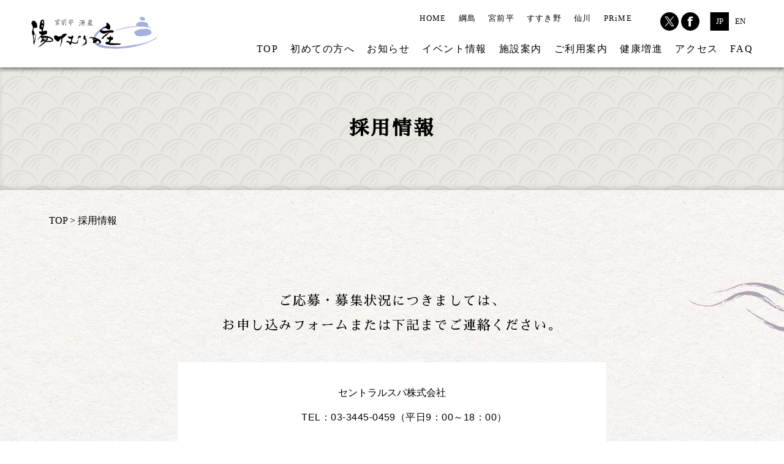

--- FILE ---
content_type: text/html; charset=UTF-8
request_url: https://www.yukemurinosato.com/miyamaedaira/recruit/
body_size: 55907
content:
<!DOCTYPE html>
<html lang="ja">
<head>

<!-- Google Tag Manager -->
<script>(function(w,d,s,l,i){w[l]=w[l]||[];w[l].push({'gtm.start':
new Date().getTime(),event:'gtm.js'});var f=d.getElementsByTagName(s)[0],
j=d.createElement(s),dl=l!='dataLayer'?'&l='+l:'';j.async=true;j.src=
'https://www.googletagmanager.com/gtm.js?id='+i+dl;f.parentNode.insertBefore(j,f);
})(window,document,'script','dataLayer','GTM-MDNH7RLJ');</script>
<!-- End Google Tag Manager -->


	<meta charset="UTF-8">
	<title>宮前平源泉 湯けむりの庄</title>
	<meta name="author" content="name">
	<meta name="viewport" content="width=device-width, initial-scale=1.0, minimum-scale=1.0, maximum-scale=1.0, user-scalable=no">

<meta name='robots' content='max-image-preview:large' />
	<style>img:is([sizes="auto" i], [sizes^="auto," i]) { contain-intrinsic-size: 3000px 1500px }</style>
	<script type="text/javascript">
/* <![CDATA[ */
window._wpemojiSettings = {"baseUrl":"https:\/\/s.w.org\/images\/core\/emoji\/16.0.1\/72x72\/","ext":".png","svgUrl":"https:\/\/s.w.org\/images\/core\/emoji\/16.0.1\/svg\/","svgExt":".svg","source":{"concatemoji":"https:\/\/www.yukemurinosato.com\/miyamaedaira\/wp-includes\/js\/wp-emoji-release.min.js"}};
/*! This file is auto-generated */
!function(s,n){var o,i,e;function c(e){try{var t={supportTests:e,timestamp:(new Date).valueOf()};sessionStorage.setItem(o,JSON.stringify(t))}catch(e){}}function p(e,t,n){e.clearRect(0,0,e.canvas.width,e.canvas.height),e.fillText(t,0,0);var t=new Uint32Array(e.getImageData(0,0,e.canvas.width,e.canvas.height).data),a=(e.clearRect(0,0,e.canvas.width,e.canvas.height),e.fillText(n,0,0),new Uint32Array(e.getImageData(0,0,e.canvas.width,e.canvas.height).data));return t.every(function(e,t){return e===a[t]})}function u(e,t){e.clearRect(0,0,e.canvas.width,e.canvas.height),e.fillText(t,0,0);for(var n=e.getImageData(16,16,1,1),a=0;a<n.data.length;a++)if(0!==n.data[a])return!1;return!0}function f(e,t,n,a){switch(t){case"flag":return n(e,"\ud83c\udff3\ufe0f\u200d\u26a7\ufe0f","\ud83c\udff3\ufe0f\u200b\u26a7\ufe0f")?!1:!n(e,"\ud83c\udde8\ud83c\uddf6","\ud83c\udde8\u200b\ud83c\uddf6")&&!n(e,"\ud83c\udff4\udb40\udc67\udb40\udc62\udb40\udc65\udb40\udc6e\udb40\udc67\udb40\udc7f","\ud83c\udff4\u200b\udb40\udc67\u200b\udb40\udc62\u200b\udb40\udc65\u200b\udb40\udc6e\u200b\udb40\udc67\u200b\udb40\udc7f");case"emoji":return!a(e,"\ud83e\udedf")}return!1}function g(e,t,n,a){var r="undefined"!=typeof WorkerGlobalScope&&self instanceof WorkerGlobalScope?new OffscreenCanvas(300,150):s.createElement("canvas"),o=r.getContext("2d",{willReadFrequently:!0}),i=(o.textBaseline="top",o.font="600 32px Arial",{});return e.forEach(function(e){i[e]=t(o,e,n,a)}),i}function t(e){var t=s.createElement("script");t.src=e,t.defer=!0,s.head.appendChild(t)}"undefined"!=typeof Promise&&(o="wpEmojiSettingsSupports",i=["flag","emoji"],n.supports={everything:!0,everythingExceptFlag:!0},e=new Promise(function(e){s.addEventListener("DOMContentLoaded",e,{once:!0})}),new Promise(function(t){var n=function(){try{var e=JSON.parse(sessionStorage.getItem(o));if("object"==typeof e&&"number"==typeof e.timestamp&&(new Date).valueOf()<e.timestamp+604800&&"object"==typeof e.supportTests)return e.supportTests}catch(e){}return null}();if(!n){if("undefined"!=typeof Worker&&"undefined"!=typeof OffscreenCanvas&&"undefined"!=typeof URL&&URL.createObjectURL&&"undefined"!=typeof Blob)try{var e="postMessage("+g.toString()+"("+[JSON.stringify(i),f.toString(),p.toString(),u.toString()].join(",")+"));",a=new Blob([e],{type:"text/javascript"}),r=new Worker(URL.createObjectURL(a),{name:"wpTestEmojiSupports"});return void(r.onmessage=function(e){c(n=e.data),r.terminate(),t(n)})}catch(e){}c(n=g(i,f,p,u))}t(n)}).then(function(e){for(var t in e)n.supports[t]=e[t],n.supports.everything=n.supports.everything&&n.supports[t],"flag"!==t&&(n.supports.everythingExceptFlag=n.supports.everythingExceptFlag&&n.supports[t]);n.supports.everythingExceptFlag=n.supports.everythingExceptFlag&&!n.supports.flag,n.DOMReady=!1,n.readyCallback=function(){n.DOMReady=!0}}).then(function(){return e}).then(function(){var e;n.supports.everything||(n.readyCallback(),(e=n.source||{}).concatemoji?t(e.concatemoji):e.wpemoji&&e.twemoji&&(t(e.twemoji),t(e.wpemoji)))}))}((window,document),window._wpemojiSettings);
/* ]]> */
</script>
<style id='wp-emoji-styles-inline-css' type='text/css'>

	img.wp-smiley, img.emoji {
		display: inline !important;
		border: none !important;
		box-shadow: none !important;
		height: 1em !important;
		width: 1em !important;
		margin: 0 0.07em !important;
		vertical-align: -0.1em !important;
		background: none !important;
		padding: 0 !important;
	}
</style>
<link rel='stylesheet' id='wp-block-library-css' href='https://www.yukemurinosato.com/miyamaedaira/wp-includes/css/dist/block-library/style.min.css' type='text/css' media='all' />
<style id='classic-theme-styles-inline-css' type='text/css'>
/*! This file is auto-generated */
.wp-block-button__link{color:#fff;background-color:#32373c;border-radius:9999px;box-shadow:none;text-decoration:none;padding:calc(.667em + 2px) calc(1.333em + 2px);font-size:1.125em}.wp-block-file__button{background:#32373c;color:#fff;text-decoration:none}
</style>
<style id='global-styles-inline-css' type='text/css'>
:root{--wp--preset--aspect-ratio--square: 1;--wp--preset--aspect-ratio--4-3: 4/3;--wp--preset--aspect-ratio--3-4: 3/4;--wp--preset--aspect-ratio--3-2: 3/2;--wp--preset--aspect-ratio--2-3: 2/3;--wp--preset--aspect-ratio--16-9: 16/9;--wp--preset--aspect-ratio--9-16: 9/16;--wp--preset--color--black: #000000;--wp--preset--color--cyan-bluish-gray: #abb8c3;--wp--preset--color--white: #ffffff;--wp--preset--color--pale-pink: #f78da7;--wp--preset--color--vivid-red: #cf2e2e;--wp--preset--color--luminous-vivid-orange: #ff6900;--wp--preset--color--luminous-vivid-amber: #fcb900;--wp--preset--color--light-green-cyan: #7bdcb5;--wp--preset--color--vivid-green-cyan: #00d084;--wp--preset--color--pale-cyan-blue: #8ed1fc;--wp--preset--color--vivid-cyan-blue: #0693e3;--wp--preset--color--vivid-purple: #9b51e0;--wp--preset--gradient--vivid-cyan-blue-to-vivid-purple: linear-gradient(135deg,rgba(6,147,227,1) 0%,rgb(155,81,224) 100%);--wp--preset--gradient--light-green-cyan-to-vivid-green-cyan: linear-gradient(135deg,rgb(122,220,180) 0%,rgb(0,208,130) 100%);--wp--preset--gradient--luminous-vivid-amber-to-luminous-vivid-orange: linear-gradient(135deg,rgba(252,185,0,1) 0%,rgba(255,105,0,1) 100%);--wp--preset--gradient--luminous-vivid-orange-to-vivid-red: linear-gradient(135deg,rgba(255,105,0,1) 0%,rgb(207,46,46) 100%);--wp--preset--gradient--very-light-gray-to-cyan-bluish-gray: linear-gradient(135deg,rgb(238,238,238) 0%,rgb(169,184,195) 100%);--wp--preset--gradient--cool-to-warm-spectrum: linear-gradient(135deg,rgb(74,234,220) 0%,rgb(151,120,209) 20%,rgb(207,42,186) 40%,rgb(238,44,130) 60%,rgb(251,105,98) 80%,rgb(254,248,76) 100%);--wp--preset--gradient--blush-light-purple: linear-gradient(135deg,rgb(255,206,236) 0%,rgb(152,150,240) 100%);--wp--preset--gradient--blush-bordeaux: linear-gradient(135deg,rgb(254,205,165) 0%,rgb(254,45,45) 50%,rgb(107,0,62) 100%);--wp--preset--gradient--luminous-dusk: linear-gradient(135deg,rgb(255,203,112) 0%,rgb(199,81,192) 50%,rgb(65,88,208) 100%);--wp--preset--gradient--pale-ocean: linear-gradient(135deg,rgb(255,245,203) 0%,rgb(182,227,212) 50%,rgb(51,167,181) 100%);--wp--preset--gradient--electric-grass: linear-gradient(135deg,rgb(202,248,128) 0%,rgb(113,206,126) 100%);--wp--preset--gradient--midnight: linear-gradient(135deg,rgb(2,3,129) 0%,rgb(40,116,252) 100%);--wp--preset--font-size--small: 13px;--wp--preset--font-size--medium: 20px;--wp--preset--font-size--large: 36px;--wp--preset--font-size--x-large: 42px;--wp--preset--spacing--20: 0.44rem;--wp--preset--spacing--30: 0.67rem;--wp--preset--spacing--40: 1rem;--wp--preset--spacing--50: 1.5rem;--wp--preset--spacing--60: 2.25rem;--wp--preset--spacing--70: 3.38rem;--wp--preset--spacing--80: 5.06rem;--wp--preset--shadow--natural: 6px 6px 9px rgba(0, 0, 0, 0.2);--wp--preset--shadow--deep: 12px 12px 50px rgba(0, 0, 0, 0.4);--wp--preset--shadow--sharp: 6px 6px 0px rgba(0, 0, 0, 0.2);--wp--preset--shadow--outlined: 6px 6px 0px -3px rgba(255, 255, 255, 1), 6px 6px rgba(0, 0, 0, 1);--wp--preset--shadow--crisp: 6px 6px 0px rgba(0, 0, 0, 1);}:where(.is-layout-flex){gap: 0.5em;}:where(.is-layout-grid){gap: 0.5em;}body .is-layout-flex{display: flex;}.is-layout-flex{flex-wrap: wrap;align-items: center;}.is-layout-flex > :is(*, div){margin: 0;}body .is-layout-grid{display: grid;}.is-layout-grid > :is(*, div){margin: 0;}:where(.wp-block-columns.is-layout-flex){gap: 2em;}:where(.wp-block-columns.is-layout-grid){gap: 2em;}:where(.wp-block-post-template.is-layout-flex){gap: 1.25em;}:where(.wp-block-post-template.is-layout-grid){gap: 1.25em;}.has-black-color{color: var(--wp--preset--color--black) !important;}.has-cyan-bluish-gray-color{color: var(--wp--preset--color--cyan-bluish-gray) !important;}.has-white-color{color: var(--wp--preset--color--white) !important;}.has-pale-pink-color{color: var(--wp--preset--color--pale-pink) !important;}.has-vivid-red-color{color: var(--wp--preset--color--vivid-red) !important;}.has-luminous-vivid-orange-color{color: var(--wp--preset--color--luminous-vivid-orange) !important;}.has-luminous-vivid-amber-color{color: var(--wp--preset--color--luminous-vivid-amber) !important;}.has-light-green-cyan-color{color: var(--wp--preset--color--light-green-cyan) !important;}.has-vivid-green-cyan-color{color: var(--wp--preset--color--vivid-green-cyan) !important;}.has-pale-cyan-blue-color{color: var(--wp--preset--color--pale-cyan-blue) !important;}.has-vivid-cyan-blue-color{color: var(--wp--preset--color--vivid-cyan-blue) !important;}.has-vivid-purple-color{color: var(--wp--preset--color--vivid-purple) !important;}.has-black-background-color{background-color: var(--wp--preset--color--black) !important;}.has-cyan-bluish-gray-background-color{background-color: var(--wp--preset--color--cyan-bluish-gray) !important;}.has-white-background-color{background-color: var(--wp--preset--color--white) !important;}.has-pale-pink-background-color{background-color: var(--wp--preset--color--pale-pink) !important;}.has-vivid-red-background-color{background-color: var(--wp--preset--color--vivid-red) !important;}.has-luminous-vivid-orange-background-color{background-color: var(--wp--preset--color--luminous-vivid-orange) !important;}.has-luminous-vivid-amber-background-color{background-color: var(--wp--preset--color--luminous-vivid-amber) !important;}.has-light-green-cyan-background-color{background-color: var(--wp--preset--color--light-green-cyan) !important;}.has-vivid-green-cyan-background-color{background-color: var(--wp--preset--color--vivid-green-cyan) !important;}.has-pale-cyan-blue-background-color{background-color: var(--wp--preset--color--pale-cyan-blue) !important;}.has-vivid-cyan-blue-background-color{background-color: var(--wp--preset--color--vivid-cyan-blue) !important;}.has-vivid-purple-background-color{background-color: var(--wp--preset--color--vivid-purple) !important;}.has-black-border-color{border-color: var(--wp--preset--color--black) !important;}.has-cyan-bluish-gray-border-color{border-color: var(--wp--preset--color--cyan-bluish-gray) !important;}.has-white-border-color{border-color: var(--wp--preset--color--white) !important;}.has-pale-pink-border-color{border-color: var(--wp--preset--color--pale-pink) !important;}.has-vivid-red-border-color{border-color: var(--wp--preset--color--vivid-red) !important;}.has-luminous-vivid-orange-border-color{border-color: var(--wp--preset--color--luminous-vivid-orange) !important;}.has-luminous-vivid-amber-border-color{border-color: var(--wp--preset--color--luminous-vivid-amber) !important;}.has-light-green-cyan-border-color{border-color: var(--wp--preset--color--light-green-cyan) !important;}.has-vivid-green-cyan-border-color{border-color: var(--wp--preset--color--vivid-green-cyan) !important;}.has-pale-cyan-blue-border-color{border-color: var(--wp--preset--color--pale-cyan-blue) !important;}.has-vivid-cyan-blue-border-color{border-color: var(--wp--preset--color--vivid-cyan-blue) !important;}.has-vivid-purple-border-color{border-color: var(--wp--preset--color--vivid-purple) !important;}.has-vivid-cyan-blue-to-vivid-purple-gradient-background{background: var(--wp--preset--gradient--vivid-cyan-blue-to-vivid-purple) !important;}.has-light-green-cyan-to-vivid-green-cyan-gradient-background{background: var(--wp--preset--gradient--light-green-cyan-to-vivid-green-cyan) !important;}.has-luminous-vivid-amber-to-luminous-vivid-orange-gradient-background{background: var(--wp--preset--gradient--luminous-vivid-amber-to-luminous-vivid-orange) !important;}.has-luminous-vivid-orange-to-vivid-red-gradient-background{background: var(--wp--preset--gradient--luminous-vivid-orange-to-vivid-red) !important;}.has-very-light-gray-to-cyan-bluish-gray-gradient-background{background: var(--wp--preset--gradient--very-light-gray-to-cyan-bluish-gray) !important;}.has-cool-to-warm-spectrum-gradient-background{background: var(--wp--preset--gradient--cool-to-warm-spectrum) !important;}.has-blush-light-purple-gradient-background{background: var(--wp--preset--gradient--blush-light-purple) !important;}.has-blush-bordeaux-gradient-background{background: var(--wp--preset--gradient--blush-bordeaux) !important;}.has-luminous-dusk-gradient-background{background: var(--wp--preset--gradient--luminous-dusk) !important;}.has-pale-ocean-gradient-background{background: var(--wp--preset--gradient--pale-ocean) !important;}.has-electric-grass-gradient-background{background: var(--wp--preset--gradient--electric-grass) !important;}.has-midnight-gradient-background{background: var(--wp--preset--gradient--midnight) !important;}.has-small-font-size{font-size: var(--wp--preset--font-size--small) !important;}.has-medium-font-size{font-size: var(--wp--preset--font-size--medium) !important;}.has-large-font-size{font-size: var(--wp--preset--font-size--large) !important;}.has-x-large-font-size{font-size: var(--wp--preset--font-size--x-large) !important;}
:where(.wp-block-post-template.is-layout-flex){gap: 1.25em;}:where(.wp-block-post-template.is-layout-grid){gap: 1.25em;}
:where(.wp-block-columns.is-layout-flex){gap: 2em;}:where(.wp-block-columns.is-layout-grid){gap: 2em;}
:root :where(.wp-block-pullquote){font-size: 1.5em;line-height: 1.6;}
</style>
<link rel='stylesheet' id='contact-form-7-css' href='https://www.yukemurinosato.com/miyamaedaira/wp-content/plugins/contact-form-7/includes/css/styles.css' type='text/css' media='all' />
<link rel='stylesheet' id='cf7msm_styles-css' href='https://www.yukemurinosato.com/miyamaedaira/wp-content/plugins/contact-form-7-multi-step-module/resources/cf7msm.css' type='text/css' media='all' />
<link rel='stylesheet' id='contact-form-7-confirm-css' href='https://www.yukemurinosato.com/miyamaedaira/wp-content/plugins/contact-form-7-add-confirm/includes/css/styles.css' type='text/css' media='all' />
<link rel='stylesheet' id='style-css' href='https://www.yukemurinosato.com/miyamaedaira/wp-content/themes/miyamaedaira/style.css' type='text/css' media='all' />
<link rel='stylesheet' id='slick_css-css' href='https://www.yukemurinosato.com/miyamaedaira/wp-content/themes/miyamaedaira/js/slick/slick.css' type='text/css' media='all' />
<style id='akismet-widget-style-inline-css' type='text/css'>

			.a-stats {
				--akismet-color-mid-green: #357b49;
				--akismet-color-white: #fff;
				--akismet-color-light-grey: #f6f7f7;

				max-width: 350px;
				width: auto;
			}

			.a-stats * {
				all: unset;
				box-sizing: border-box;
			}

			.a-stats strong {
				font-weight: 600;
			}

			.a-stats a.a-stats__link,
			.a-stats a.a-stats__link:visited,
			.a-stats a.a-stats__link:active {
				background: var(--akismet-color-mid-green);
				border: none;
				box-shadow: none;
				border-radius: 8px;
				color: var(--akismet-color-white);
				cursor: pointer;
				display: block;
				font-family: -apple-system, BlinkMacSystemFont, 'Segoe UI', 'Roboto', 'Oxygen-Sans', 'Ubuntu', 'Cantarell', 'Helvetica Neue', sans-serif;
				font-weight: 500;
				padding: 12px;
				text-align: center;
				text-decoration: none;
				transition: all 0.2s ease;
			}

			/* Extra specificity to deal with TwentyTwentyOne focus style */
			.widget .a-stats a.a-stats__link:focus {
				background: var(--akismet-color-mid-green);
				color: var(--akismet-color-white);
				text-decoration: none;
			}

			.a-stats a.a-stats__link:hover {
				filter: brightness(110%);
				box-shadow: 0 4px 12px rgba(0, 0, 0, 0.06), 0 0 2px rgba(0, 0, 0, 0.16);
			}

			.a-stats .count {
				color: var(--akismet-color-white);
				display: block;
				font-size: 1.5em;
				line-height: 1.4;
				padding: 0 13px;
				white-space: nowrap;
			}
		
</style>
<script type="text/javascript" src="https://www.yukemurinosato.com/miyamaedaira/wp-content/themes/miyamaedaira/js/jquery/jquery-1.12.3.min.js" id="jquery-js"></script>
<script type="text/javascript" src="https://www.yukemurinosato.com/miyamaedaira/wp-content/themes/miyamaedaira/js/common/common.js" id="common_js-js"></script>
<script type="text/javascript" src="https://www.yukemurinosato.com/miyamaedaira/wp-content/themes/miyamaedaira/js/slick/slick.min.js" id="slick_js-js"></script>
<script type="text/javascript" src="https://www.yukemurinosato.com/miyamaedaira/wp-content/themes/miyamaedaira/js/leanModal/jquery.leanModal.min.js" id="leanModal_js-js"></script>
<script type="text/javascript" src="https://www.yukemurinosato.com/miyamaedaira/wp-content/themes/miyamaedaira/js/flexibility/flexibility.js" id="flexibility_js-js"></script>
<script type="text/javascript" src="https://www.yukemurinosato.com/miyamaedaira/wp-content/themes/miyamaedaira/js/common/entry.js" id="entry_js-js"></script>
<link rel="https://api.w.org/" href="https://www.yukemurinosato.com/miyamaedaira/wp-json/" /><link rel="alternate" title="JSON" type="application/json" href="https://www.yukemurinosato.com/miyamaedaira/wp-json/wp/v2/pages/142" /><link rel="EditURI" type="application/rsd+xml" title="RSD" href="https://www.yukemurinosato.com/miyamaedaira/xmlrpc.php?rsd" />
<meta name="generator" content="WordPress 6.8.3" />
<link rel="canonical" href="https://www.yukemurinosato.com/miyamaedaira/recruit/" />
<link rel='shortlink' href='https://www.yukemurinosato.com/miyamaedaira/?p=142' />
<link rel="alternate" title="oEmbed (JSON)" type="application/json+oembed" href="https://www.yukemurinosato.com/miyamaedaira/wp-json/oembed/1.0/embed?url=https%3A%2F%2Fwww.yukemurinosato.com%2Fmiyamaedaira%2Frecruit%2F" />
<link rel="alternate" title="oEmbed (XML)" type="text/xml+oembed" href="https://www.yukemurinosato.com/miyamaedaira/wp-json/oembed/1.0/embed?url=https%3A%2F%2Fwww.yukemurinosato.com%2Fmiyamaedaira%2Frecruit%2F&#038;format=xml" />
<!--[if lt IE 9]><script src='https://www.yukemurinosato.com/miyamaedaira/wp-content/themes/miyamaedaira/js/html5shiv/html5shiv.js'></script><![endif]-->
<link rel='shortcut icon' type='image/x-icon' href='https://www.yukemurinosato.com/miyamaedaira/wp-content/themes/miyamaedaira/images/common/favicon.ico' />
<!-- Global site tag (gtag.js) - Google Analytics -->
<script async src="https://www.googletagmanager.com/gtag/js?id=UA-32180702-1"></script>
<script>
	window.dataLayer = window.dataLayer || [];
	function gtag(){dataLayer.push(arguments);}
	gtag('js', new Date());

	gtag('config', 'UA-32180702-1');
</script>

</head>

<body id="topContents" class="wp-singular page-template-default page page-id-142 page-parent wp-theme-miyamaedaira page-recruit">

<!-- Google Tag Manager (noscript) -->
<noscript><iframe src="https://www.googletagmanager.com/ns.html?id=GTM-MDNH7RLJ"
height="0" width="0" style="display:none;visibility:hidden"></iframe></noscript>
<!-- End Google Tag Manager (noscript) -->



	
	<header class="header page-header">

		<div class="header-logo">

			<div>
				<a href="https://www.yukemurinosato.com/miyamaedaira">

					
					<img class="fixedimg" src="https://www.yukemurinosato.com/miyamaedaira/wp-content/themes/miyamaedaira/images/common/intro_logo_head.svg" alt="宮前平源泉 湯けむりの庄">
				</a>
			</div>

		</div>

		<div class="header-nav">
			<nav class="header-nav-top">
				<ul class="header-nav-top-shop">
					<li><a href="https://www.yukemurinosato.com/" target="_blank">HOME</a></li>
					<li><a href="https://www.yukemurinosato.com/tsunashima/" target="_blank">綱島</a></li>
					<li><a href="https://www.yukemurinosato.com/miyamaedaira/" target="_blank">宮前平</a></li>
					<li><a href="https://www.yukemurinosato.com/susukino/" target="_blank">すすき野</a></li>
					<li><a href="https://www.yukemurinosato.com/sengawa/" target="_blank">仙川</a></li>
					<li><a href="http://prime-fit.jp/" target="_blank">PRiME</a></li>
				</ul>
				<ul class="header-nav-top-sns">

					
					<li><a href="https://twitter.com/yu_miyamaedaira?ref_src=twsrc%5Etfw&ref_url=http%3A%2F%2Fyukemurinosato.com%2Fmiyamaedaira" target="_blank"><img src="https://www.yukemurinosato.com/miyamaedaira/wp-content/themes/miyamaedaira/images/common/header_ico_x.svg" alt="x"></a></li>
					<li><a href="https://www.facebook.com/yukemurinosyou/" target="_blank"><img src="https://www.yukemurinosato.com/miyamaedaira/wp-content/themes/miyamaedaira/images/common/header_ico_fb.svg" alt="facebook"></a></li>

					
				</ul>
				<ul class="header-nav-top-lang">
					<li><a href="https://www.yukemurinosato.com/miyamaedaira">JP</a></li>
					<li><a href="https://www.yukemurinosato.com/miyamaedaira/en/">EN</a></li>
				</ul>
			</nav>
			<nav class="header-nav-bottom">
				<ul class="header-nav-bottom-global">
					<li class="header-nav-bottom-global-logo"><a href="https://www.yukemurinosato.com/miyamaedaira"><img src="https://www.yukemurinosato.com/miyamaedaira/wp-content/themes/miyamaedaira/images/common/intro_logo_head.svg" alt=""></a></li>
					<li><a href="https://www.yukemurinosato.com/miyamaedaira">TOP</a></li>
					<li><a href="https://www.yukemurinosato.com/miyamaedaira/firstvisit/">初めての方へ</a></li>
					<li><a href="https://www.yukemurinosato.com/miyamaedaira/news/">お知らせ</a></li>
					<li><a href="https://www.yukemurinosato.com/miyamaedaira/event/">イベント情報</a></li>
					<li class="header-nav-bottom-global-facility">
						<a href="https://www.yukemurinosato.com/miyamaedaira/hotspring/">施設案内</a>
						<ul>
							<li><a href="https://www.yukemurinosato.com/miyamaedaira/hotspring/">天然温泉</a></li>
							<li><a href="https://www.yukemurinosato.com/miyamaedaira/stonespa/">岩盤浴</a></li>
							<li><a href="https://www.yukemurinosato.com/miyamaedaira/restaurant/">お食事処</a></li>
							<li><a href="https://www.yukemurinosato.com/miyamaedaira/relaxation/">癒し処</a></li>
						</ul>
					</li>
					<li><a href="https://www.yukemurinosato.com/miyamaedaira/info/">ご利用案内</a></li>
					<li><a href="https://www.yukemurinosato.com/miyamaedaira/care/">健康増進</a></li>
					<li><a href="https://www.yukemurinosato.com/miyamaedaira/access/">アクセス</a></li>
					<li><a href="https://www.yukemurinosato.com/miyamaedaira/faq/">FAQ</a></li>
					<li class="header-nav-bottom-global-recruit"><a href="https://www.yukemurinosato.com/miyamaedaira/recruit/">採用情報</a></li>
				</ul>
				<div class="header-nav-bottom-lang">
					<ul>
						<li><a href="https://www.yukemurinosato.com/miyamaedaira">JP</a></li>
						<li><a href="https://www.yukemurinosato.com/miyamaedaira/en/">EN</a></li>
					</ul>
					<div><a href="/contact/">お問い合わせ</a></div>
				</div>
			</nav>
		</div>

		<div class="header-menu">
			<button>
				<span></span>
				<span></span>
				<span></span>
				<div>

					<img class="fixedimg open" src="https://www.yukemurinosato.com/miyamaedaira/wp-content/themes/miyamaedaira/images/common/header_menu_txt.svg" alt="">

					
					<img class="close" src="https://www.yukemurinosato.com/miyamaedaira/wp-content/themes/miyamaedaira/images/common/header_menu_txt_close.svg" alt="">

				</div>
			</button>
		</div>
	</header>

	
	<!--===mainVisual===-->
	<div id="top_main" class="pageMainVisualNormal">
		<h1><span>採用情報</span></h1>
	<!--/.firstMainVisual-->
	</div>

	<!--===パンくず===-->
	<div class="breadcrumb">
		<div class="breadcrumb__inner">

			<!-- Breadcrumb NavXT 7.4.1 -->
<span property="itemListElement" typeof="ListItem"><a property="item" typeof="WebPage" title="Go to 宮前平源泉 湯けむりの庄." href="https://www.yukemurinosato.com/miyamaedaira" class="home"><span property="name">TOP</span></a><meta property="position" content="1"></span> &gt; <span property="itemListElement" typeof="ListItem"><span property="name">採用情報</span><meta property="position" content="2"></span>
		</div>
	</div>

	<!--=====================maincontents=====================-->
	<main>

		<section id="recruit-intro" class="u-pt-xlarge backgroundNamiImg">
			<h2 class="introText u-mb-medium u-tac">ご応募・募集状況につきましては、<br>お申し込みフォームまたは下記までご連絡ください。</h2>
			<dl class="columnBox themaColorBgwhite u-mb-large u-pt-medium u-pb-medium u-tac">
				<dt>セントラルスパ株式会社</dt>
				<dd><p class="vw"><span>TEL：03-3445-0459（平日9：00～18：00）</span></p></dd>
			</dl>
			<div class="btnBox btnThemaBlack btnBox__sizeMedium u-mb-large"><a href="#recruit-form" class="btnBox__link btnIconArrow u-pt-small u-pb-small">お申し込みフォーム</a></div>
		</section>

		<section id="recruit-menu" class="themaColorBgwhite u-pt-xlarge">
			<div class="unitBox">
				<ul class="unitBox__col">
					<li class="unit2Box__colList"><a href="#recruit-1"><span>アルバイト募集</span></a></li>
					<li class="unit2Box__colList"><a href="#recruit-2"><span>施術スタッフ募集<br>（業務委託）</span></a></li>
				</ul>
			</div>
		</section>

		
		 							
				
					
		<section id="recruit-1" class="recruit-lists u-pt-xlarge u-pb-xlarge themaColorBgwhite">
			<div class="section-inner">
				<h2 class="lineIcon titleBox u-tac">アルバイト募集</h2>
				<ul>

					
					<li>
						<dl class="accordion">
							<dt class="first"><span>【積極採用中！】お食事処 厨房スタッフ</span></dt>
							<dd>
								<dl>
									<dt>業務内容</dt>
									<dd><p class="vw">簡単な盛り付けや調理補助等<br />
</p></dd>
								</dl>
								<dl>
									<dt>勤務時間</dt>
									<dd><p class="vw">①9:00~17:00　②12:00~19:00　③17:00~24:00　④19:00~24:00</p></dd>
								</dl>
								<dl>
									<dt>時給</dt>
									<dd><p class="vw">平日：1,350円~<br />
土日祝：1,400円~<br />
※試用期間（最長3ヶ月）1,225円<br />
<br />
</p></dd>
								</dl>
								<dl>
									<dt>募集年齢</dt>
									<dd><p class="vw">50歳くらいまで　※高校生不可</p></dd>
								</dl>
								<dl>
									<dt>交通費</dt>
									<dd><p class="vw">交通費支給（ガソリン代支給）<br />
バイク・自転車通勤OK、車通勤応相談（規定有）<br />
</p></dd>
								</dl>
								<dl>
									<dt>応募資格</dt>
									<dd><p class="vw">・土日いずれかを含む週3日～OK<br />
・1年以上の長期勤務、繁忙期勤務可能な方</p></dd>
								</dl>
								<dl>
									<dt>待遇</dt>
									<dd><p class="vw">・温泉利用無料<br />
・深夜手当有（22時以降勤務の場合）<br />
・昇給有<br />
・制服貸与</p></dd>
								</dl>
							</dd>
						</dl>
					</li>

					
					<li>
						<dl class="accordion">
							<dt class="first"><span>【積極採用中！】お食事処 ホールスタッフ</span></dt>
							<dd>
								<dl>
									<dt>業務内容</dt>
									<dd><p class="vw">料理・ドリンクのオーダー、提供、ホール内清掃等<br />
</p></dd>
								</dl>
								<dl>
									<dt>勤務時間</dt>
									<dd><p class="vw">①9:00~17:00　②12:00~19:00　③17:00~24:00　④19:00~24:00</p></dd>
								</dl>
								<dl>
									<dt>時給</dt>
									<dd><p class="vw">平日：1,250円~<br />
土日祝：1,300円~<br />
※試用期間（最長3ヶ月）1,225円<br />
<br />
</p></dd>
								</dl>
								<dl>
									<dt>募集年齢</dt>
									<dd><p class="vw">50歳くらいまで　※高校生不可</p></dd>
								</dl>
								<dl>
									<dt>交通費</dt>
									<dd><p class="vw">交通費支給（ガソリン代支給）<br />
バイク・自転車通勤OK、車通勤応相談（規定有）<br />
</p></dd>
								</dl>
								<dl>
									<dt>応募資格</dt>
									<dd><p class="vw">・土日いずれかを含む週3日～OK<br />
・1年以上の長期勤務、繁忙期勤務可能な方</p></dd>
								</dl>
								<dl>
									<dt>待遇</dt>
									<dd><p class="vw">・温泉利用無料<br />
・昇給有<br />
・深夜手当有（22時以降勤務の場合）<br />
・制服貸与</p></dd>
								</dl>
							</dd>
						</dl>
					</li>

					
					<li>
						<dl class="accordion">
							<dt class="first"><span>運営スタッフ</span></dt>
							<dd>
								<dl>
									<dt>業務内容</dt>
									<dd><p class="vw">受付・精算・館内や浴室の見回り・清掃等</p></dd>
								</dl>
								<dl>
									<dt>勤務時間</dt>
									<dd><p class="vw">①9:00~13:00　②13:00~17:00　③17:00~21:00　④21:00~25:00</p></dd>
								</dl>
								<dl>
									<dt>時給</dt>
									<dd><p class="vw">平日：1,250円～<br />
土日祝：1,300円～<br />
※試用期間（最長3ヶ月）1,225円</p></dd>
								</dl>
								<dl>
									<dt>募集年齢</dt>
									<dd><p class="vw">40歳くらいまで　※高校生不可</p></dd>
								</dl>
								<dl>
									<dt>交通費</dt>
									<dd><p class="vw">交通費支給（ガソリン代支給）<br />
バイク・自転車通勤OK、車通勤応相談（規定有）<br />
</p></dd>
								</dl>
								<dl>
									<dt>応募資格</dt>
									<dd><p class="vw">・土日いずれかを含む週3日～OK<br />
・1年以上の長期勤務、繁忙期勤務可能な方<br />
・④の時間帯で勤務できる方</p></dd>
								</dl>
								<dl>
									<dt>待遇</dt>
									<dd><p class="vw">・温泉利用無料<br />
・深夜手当有（22時以降勤務の場合）<br />
・昇給有<br />
・制服貸与</p></dd>
								</dl>
							</dd>
						</dl>
					</li>

					
					<li>
						<dl class="accordion">
							<dt class="first"><span>ルートドライバー　※勤務地は生田事業所</span></dt>
							<dd>
								<dl>
									<dt>業務内容</dt>
									<dd><p class="vw">川崎市・横浜市の当社運営温浴施設を回り、館内着等のリネン品を納品・回収するルート配送のお仕事です。</p></dd>
								</dl>
								<dl>
									<dt>勤務時間</dt>
									<dd><p class="vw">5:00~11:00</p></dd>
								</dl>
								<dl>
									<dt>時給</dt>
									<dd><p class="vw">1,350円～<br />
※試用期間（最長3ヶ月）1,250円</p></dd>
								</dl>
								<dl>
									<dt>募集年齢</dt>
									<dd><p class="vw">26歳以上50歳くらいまで　※高校生不可<br />
</p></dd>
								</dl>
								<dl>
									<dt>交通費</dt>
									<dd><p class="vw">交通費支給<br />
バイク・自転車通勤OK、車通勤ＮＧ</p></dd>
								</dl>
								<dl>
									<dt>応募資格</dt>
									<dd><p class="vw">・中型自動車免許必須（8t限定中型免許可・AT不可）<br />
・週1日～OK<br />
・1年以上の長期勤務、繁忙期勤務可能な方</p></dd>
								</dl>
								<dl>
									<dt>待遇</dt>
									<dd><p class="vw">・当社運営の温泉利用無料<br />
・昇給有<br />
<br />
勤務地：神奈川県川崎市多摩区生田3-12-20<br />
「向ヶ丘遊園駅」「中野島駅」「生田駅」徒歩17～20分</p></dd>
								</dl>
							</dd>
						</dl>
					</li>

					
					<li>
						<dl class="accordion">
							<dt class="first"><span>リネン品の洗濯スタッフ　※勤務地は生田事業所</span></dt>
							<dd>
								<dl>
									<dt>業務内容</dt>
									<dd><p class="vw">各温浴施設の館内着やタオルなどの洗濯作業<br />
※業務用洗濯機・乾燥機を使用</p></dd>
								</dl>
								<dl>
									<dt>勤務時間</dt>
									<dd><p class="vw">8:00～13:00（8:00~17:00もOK） </p></dd>
								</dl>
								<dl>
									<dt>時給</dt>
									<dd><p class="vw">1,400円～<br />
※試用期間（最長3ヶ月）1,300円</p></dd>
								</dl>
								<dl>
									<dt>募集年齢</dt>
									<dd><p class="vw">50歳くらいまで　※高校生不可<br />
</p></dd>
								</dl>
								<dl>
									<dt>交通費</dt>
									<dd><p class="vw">交通費支給<br />
バイク・自転車通勤OK、車通勤ＮＧ</p></dd>
								</dl>
								<dl>
									<dt>応募資格</dt>
									<dd><p class="vw">・週2日～OK<br />
・1年以上の長期勤務、繁忙期勤務可能な方</p></dd>
								</dl>
								<dl>
									<dt>待遇</dt>
									<dd><p class="vw">・当社運営の温泉利用無料<br />
・昇給有<br />
<br />
勤務地：神奈川県川崎市多摩区生田3-12-20<br />
「向ヶ丘遊園駅」「中野島駅」「生田駅」徒歩17～20分</p></dd>
								</dl>
							</dd>
						</dl>
					</li>

					
					<li>
						<dl class="accordion">
							<dt class="first"><span>リネン品の畳みスタッフ　※勤務地は生田事業所</span></dt>
							<dd>
								<dl>
									<dt>業務内容</dt>
									<dd><p class="vw">各温浴施設の館内着やタオルなどの畳み作業</p></dd>
								</dl>
								<dl>
									<dt>勤務時間</dt>
									<dd><p class="vw">①9:00~13:15　②12:45~17:00</p></dd>
								</dl>
								<dl>
									<dt>時給</dt>
									<dd><p class="vw">1,300円～<br />
※試用期間（最長3ヶ月）1,225円</p></dd>
								</dl>
								<dl>
									<dt>募集年齢</dt>
									<dd><p class="vw">50歳くらいまで　※高校生不可<br />
</p></dd>
								</dl>
								<dl>
									<dt>交通費</dt>
									<dd><p class="vw">交通費支給<br />
バイク・自転車通勤OK・車通勤ＮＧ<br />
</p></dd>
								</dl>
								<dl>
									<dt>応募資格</dt>
									<dd><p class="vw">・土日いずれかを含む週3日～OK（曜日固定シフト）<br />
・1年以上の長期勤務、繁忙期勤務可能な方</p></dd>
								</dl>
								<dl>
									<dt>待遇</dt>
									<dd><p class="vw">・当社運営の温泉利用無料<br />
・昇給有<br />
<br />
勤務地：神奈川県川崎市多摩区生田3-12-20<br />
「向ヶ丘遊園駅」「中野島駅」「生田駅」徒歩17～20分</p></dd>
								</dl>
							</dd>
						</dl>
					</li>

					
					<li>
						<dl class="accordion">
							<dt class="first"><span>【シニア応援】お食事処ホール清掃スタッフ</span></dt>
							<dd>
								<dl>
									<dt>業務内容</dt>
									<dd><p class="vw">お食事処ホールの清掃</p></dd>
								</dl>
								<dl>
									<dt>勤務時間</dt>
									<dd><p class="vw">平日：9:00~12:00<br />
土日祝：8:00~11:00</p></dd>
								</dl>
								<dl>
									<dt>時給</dt>
									<dd><p class="vw">1162円<br />
※試用期間あり（最長3ヶ月）</p></dd>
								</dl>
								<dl>
									<dt>募集年齢</dt>
									<dd><p class="vw">65歳まで</p></dd>
								</dl>
								<dl>
									<dt>交通費</dt>
									<dd><p class="vw">交通費支給（ガソリン代支給）<br />
車通勤応相談、バイク・自転車通勤OK<br />
</p></dd>
								</dl>
								<dl>
									<dt>応募資格</dt>
									<dd><p class="vw">・週1日～OK<br />
・1年以上の長期勤務、繁忙期勤務可能な方</p></dd>
								</dl>
								<dl>
									<dt>待遇</dt>
									<dd><p class="vw">・温泉利用無料<br />
・昇給有</p></dd>
								</dl>
							</dd>
						</dl>
					</li>

					
				</ul>
			</div>
		</section>

											
				
					
		<section id="recruit-2" class="recruit-lists u-pt-xlarge u-pb-xlarge ">
			<div class="section-inner">
				<h2 class="lineIcon titleBox u-tac">施術スタッフ募集<br>（業務委託）</h2>
				<ul>

					
					<li>
						<dl class="accordion">
							<dt class="first"><span>手もみ処</span></dt>
							<dd>
								<dl>
									<dt>業務内容</dt>
									<dd><p class="vw">施設内の専用スペースにて、ボディケア・足底の施術<br />
※予約受付等の事務作業はありません<br />
※詳しい施術メニューは【施設案内】→【癒し処】をご覧ください</p></dd>
								</dl>
								<dl>
									<dt>勤務時間</dt>
									<dd><p class="vw">10:00~18:30もしくは15:00~23:00</p></dd>
								</dl>
								<dl>
									<dt>報酬</dt>
									<dd><p class="vw">完全歩合 2,574円〜<br />
※上記金額は60分施術した際の報酬です(429円/10分)<br />
<br />
◇最低保障給制度◇<br />
初めの3ヶ月は『完全歩合給』と『最低保障給（15万円または19万円／月）』のどちらか高い方をお支払いいたします。<br />
<br />
３ヶ月に一度の査定では技術に焦点を当てて評価し、努力の分は報酬としてしっかりと反映！<br />
<br />
《報酬例》<br />
・2年目…290,605円（交通費+指名料5名分）<br />
・6年目…460,000円（交通費+指名料29名分）</p></dd>
								</dl>
								<dl>
									<dt>募集年齢</dt>
									<dd><p class="vw">50歳くらいまで</p></dd>
								</dl>
								<dl>
									<dt>交通費</dt>
									<dd><p class="vw">交通費支給（ガソリン代規定支給）<br />
車・バイク・自転車通勤OK</p></dd>
								</dl>
								<dl>
									<dt>応募資格</dt>
									<dd><p class="vw">・土日いずれかを含む週3日～<br />
・1年以上の長期勤務、繁忙期勤務可能な方<br />
・実務経験必須</p></dd>
								</dl>
								<dl>
									<dt>待遇</dt>
									<dd><p class="vw">＼＼ 施設内の温泉・サウナ利用無料 ／／<br />
・交通費全額支給、ガソリン代規定支給<br />
・最低保障制度<br />
・指名料<br />
・無料研修（ほとんどの方が初出勤日に基本コースデビュー！）<br />
・遅番手当（最大20,000円/月）<br />
・臨時対応報酬<br />
・確定申告のご相談もOK！<br />
※各規定あり</p></dd>
								</dl>
							</dd>
						</dl>
					</li>

					
					<li>
						<dl class="accordion">
							<dt class="first"><span>アカスリ・エステ</span></dt>
							<dd>
								<dl>
									<dt>業務内容</dt>
									<dd><p class="vw">基本のアカスリの他、オイルや海草を使ったトリートメント・ヘッドスパ等<br />
※詳しい施術メニューは【施設案内】→【癒し処】をご覧ください</p></dd>
								</dl>
								<dl>
									<dt>勤務時間</dt>
									<dd><p class="vw">10:00~18:00もしくは15:30~23:30</p></dd>
								</dl>
								<dl>
									<dt>報酬</dt>
									<dd><p class="vw">完全歩合 3,432円〜<br />
※上記金額は60分施術した際の報酬です(57.2円/分)<br />
<br />
★ 最低保障給制度あり<br />
「慣れるまでの収入が不安…」という方もご安心を！はじめの3ヶ月は『完全歩合給』と『最低保障給(20万円/月)』のどちらか高い方をお支払いたします。<br />
★ミニボーナス<br />
契約開始の半年後に5万円、1年後はさらに5万円支給<br />
★支度金制度<br />
希望者には契約開始時に10万円支給、仕事が安定する2ヶ月後から月2万円ずつ返還<br />
<br />
３ヶ月に一度の査定では技術に焦点を当てて評価し、努力の分は報酬として反映！<br />
<br />
《報酬例》<br />
・未経験スタート×1年目×44歳…36万4353円<br />
・未経験スタート×4年目×36歳…45万452円</p></dd>
								</dl>
								<dl>
									<dt>募集年齢</dt>
									<dd><p class="vw">50歳くらいまで　※学生不可</p></dd>
								</dl>
								<dl>
									<dt>交通費</dt>
									<dd><p class="vw">交通費支給（ガソリン代規定支給）<br />
車・バイク・自転車通勤OK</p></dd>
								</dl>
								<dl>
									<dt>応募資格</dt>
									<dd><p class="vw">・女性限定（脱衣所入室のため）<br />
・土日いずれか含む週3～OK！<br />
・1年以上の長期勤務、繁忙期勤務可能な方</p></dd>
								</dl>
								<dl>
									<dt>待遇</dt>
									<dd><p class="vw">＼＼ 施設内の温泉・サウナ利用無料 ／／<br />
・交通費全額支給(ガソリン代規定支給)<br />
・指名料あり<br />
・査定による昇給あり<br />
・遅番手当(最大20,000円/月)<br />
・臨時対応報酬<br />
・無料研修40H (早い方だと出勤3日目で基本コース修了)<br />
※各規定有</p></dd>
								</dl>
							</dd>
						</dl>
					</li>

					
				</ul>
			</div>
		</section>

									
		<section id="recruit-form" class="columnBox u-pt-xlarge u-pb-xlarge themaColorBgwhite">
			<div class="section-inner">
				<h2 class="lineIcon titleBox u-tac u-mb-large">ご応募</h2>
				<div class="formStyle u-mt-xlarge themaColorBgThinGray">

					
<div class="wpcf7 no-js" id="wpcf7-f126-o1" lang="ja" dir="ltr" data-wpcf7-id="126">
<div class="screen-reader-response"><p role="status" aria-live="polite" aria-atomic="true"></p> <ul></ul></div>
<form action="/miyamaedaira/recruit/#wpcf7-f126-o1" method="post" class="wpcf7-form init" aria-label="コンタクトフォーム" novalidate="novalidate" data-status="init">
<div style="display: none;">
<input type="hidden" name="_wpcf7" value="126" />
<input type="hidden" name="_wpcf7_version" value="6.0.6" />
<input type="hidden" name="_wpcf7_locale" value="ja" />
<input type="hidden" name="_wpcf7_unit_tag" value="wpcf7-f126-o1" />
<input type="hidden" name="_wpcf7_container_post" value="0" />
<input type="hidden" name="_wpcf7_posted_data_hash" value="" />
</div>
<div class="wpcf7-response-output" aria-hidden="true"></div>

<div class="formStyle__2col">
	<dl class="formStyle__colList">
		<dt>お名前</dt>
		<dd>
			<div class=""><span class="wpcf7-form-control-wrap" data-name="yourname"><input size="40" maxlength="400" class="wpcf7-form-control wpcf7-text wpcf7-validates-as-required" aria-required="true" aria-invalid="false" value="" type="text" name="yourname" /></span></div>
		</dd>
	</dl>
	<dl class="formStyle__colList">
		<dt>カナ</dt>
		<dd>
			<div class=""><span class="wpcf7-form-control-wrap" data-name="kana"><input size="40" maxlength="400" class="wpcf7-form-control wpcf7-text wpcf7-validates-as-required" aria-required="true" aria-invalid="false" value="" type="text" name="kana" /></span></div>
		</dd>
	</dl>
</div>
<div class="formStyle__2col">
	<dl class="formStyle__colList">
		<dt>年齢</dt>
		<dd>
			<div class="" style="width: 20%;"><span class="wpcf7-form-control-wrap" data-name="age"><input size="40" maxlength="400" class="wpcf7-form-control wpcf7-text wpcf7-validates-as-required" aria-required="true" aria-invalid="false" value="" type="text" name="age" /></span></div>
		</dd>
	</dl>
	<dl class="formStyle__colList">
		<dt>性別</dt>
		<dd>
			<div class="">
				<div class="selectbox"><span class="wpcf7-form-control-wrap" data-name="gender"><select class="wpcf7-form-control wpcf7-select wpcf7-validates-as-required" aria-required="true" aria-invalid="false" name="gender"><option value="">選択してください</option><option value="男性">男性</option><option value="女性">女性</option></select></span></div>
			</div>
		</dd>
	</dl>
</div>
<dl class="formStyle__colList">
	<dt>電話番号</dt>
	<dd>
		<div class=""><span class="wpcf7-form-control-wrap" data-name="tel"><input size="40" maxlength="400" class="wpcf7-form-control wpcf7-tel wpcf7-validates-as-required wpcf7-text wpcf7-validates-as-tel" aria-required="true" aria-invalid="false" value="" type="tel" name="tel" /></span></div>
	</dd>
</dl>
<dl class="formStyle__colList">
	<dt>Eメールアドレス</dt>
	<dd>
		<div class=""><span class="wpcf7-form-control-wrap" data-name="email"><input size="40" maxlength="400" class="wpcf7-form-control wpcf7-email wpcf7-validates-as-required wpcf7-text wpcf7-validates-as-email" aria-required="true" aria-invalid="false" value="" type="email" name="email" /></span></div>
	</dd>
</dl>
<dl class="formStyle__colList">
	<dt>希望職種</dt>
	<dd>
		<div class=""><span class="wpcf7-form-control-wrap" data-name="job"><input size="40" maxlength="400" class="wpcf7-form-control wpcf7-text wpcf7-validates-as-required" aria-required="true" aria-invalid="false" value="" type="text" name="job" /></span></div>
	</dd>
</dl>
<dl class="formStyle__colList">
	<dt>備考　ご自由にご記入ください（500文字程度）</dt>
	<dd>
		<div class=""><span class="wpcf7-form-control-wrap" data-name="textarea"><textarea cols="40" rows="10" maxlength="2000" class="wpcf7-form-control wpcf7-textarea" aria-invalid="false" name="textarea"></textarea></span></div>
	</dd>
</dl>

<div class="wpcf7-response-output" aria-hidden="true"></div>

<div class="formStyle__colSubmit">
	<div><input class="wpcf7-form-control wpcf7-submit has-spinner" type="submit" value="内容を確認する" /><input type="hidden" name="_cf7msm_multistep_tag" class="wpcf7-form-control wpcf7-multistep cf7msm-multistep" value="{&quot;first_step&quot;:1,&quot;next_url&quot;:&quot;https:\/\/www.yukemurinosato.com\/miyamaedaira\/recruit\/confirm\/&quot;}" /><input type="hidden" name="cf7msm-no-ss" value="" /></div>
</div><p style="display: none !important;" class="akismet-fields-container" data-prefix="_wpcf7_ak_"><label>&#916;<textarea name="_wpcf7_ak_hp_textarea" cols="45" rows="8" maxlength="100"></textarea></label><input type="hidden" id="ak_js_1" name="_wpcf7_ak_js" value="101"/><script>document.getElementById( "ak_js_1" ).setAttribute( "value", ( new Date() ).getTime() );</script></p>
</form>
</div>

				</div>
			</div>
		</section>

	</main>
	<!--=====================maincontents=====================-->

	<footer class="footer">
		<div class="footer-top">
			<div class="footer-top-info">
				<div class="footer-top-info-logo"><img src="https://www.yukemurinosato.com/miyamaedaira/wp-content/themes/miyamaedaira/images/common/footer_logo_miyamae.svg" alt="宮前平 源泉 湯けむりの庄"></div>
				<div class="footer-top-info-address">〒216-0006<br>神奈川県川崎市宮前区宮前平2-13-3</div>
				<div class="footer-top-info-tel"><a href="tel:0448602641">044-860-2641</a></div>
				<div class="footer-top-info-open">
					<dl>
						<dt>営業時間</dt>
						<dd>
							<ul>
								<li>平日 10：00〜24：00（最終受付 23：30）</li>
								<li>土日祝 9：00〜24：00（最終受付 23：30）</li>
							</ul>
						</dd>
					</dl>
				</div>
			</div>
			<div class="footer-top-sitemap">
				<div class="footer-top-sitemap-nav">
					<ul>
						<li><a href="https://www.yukemurinosato.com/miyamaedaira">TOP</a></li>
						<li><a href="https://www.yukemurinosato.com/miyamaedaira/firstvisit/">初めての方へ</a></li>
						<li><a href="https://www.yukemurinosato.com/miyamaedaira/news/">お知らせ</a></li>
						<li><a href="https://www.yukemurinosato.com/miyamaedaira/event/">イベント情報</a></li>
						<li>
							<span>施設案内</span>
							<ul>
								<li><a href="https://www.yukemurinosato.com/miyamaedaira/hotspring/">天然温泉</a></li>
								<li><a href="https://www.yukemurinosato.com/miyamaedaira/stonespa/">岩盤浴</a></li>
								<li><a href="https://www.yukemurinosato.com/miyamaedaira/restaurant/">お食事処</a></li>
								<li><a href="https://www.yukemurinosato.com/miyamaedaira/relaxation/">癒し処</a></li>
							</ul>
						</li>
					</ul>
					<ul>
						<li><a href="https://www.yukemurinosato.com/miyamaedaira/info/">ご利用案内</a></li>
						<li><a href="https://www.yukemurinosato.com/miyamaedaira/care/">健康増進</a></li>
						<li><a href="https://www.yukemurinosato.com/miyamaedaira/access/">アクセス</a></li>
						<li><a href="https://www.yukemurinosato.com/miyamaedaira/faq/">FAQ</a></li>
						<li><a href="https://www.yukemurinosato.com/miyamaedaira/recruit/">採用情報</a></li>
						<li><a href="https://www.yukemurinosato.com/miyamaedaira/en/">English</a></li>
					</ul>
				</div>
			</div>
			<div class="footer-top-contact">
				<div class="footer-top-contact-btn btnBox btnThemaWhite"><a href="https://www.yukemurinosato.com/contact/" target="_blank" class="btnBox__link btnIconArrow_white u-pt-small u-pb-small">お問い合わせはこちらから</a></div>
				<dl class="footer-top-contact-app">
					<dt><span>公式アプリはこちら</span></dt>
					<dd>
						<ul>
							<li><a href="https://apps.apple.com/jp/app/%E5%AE%AE%E5%89%8D%E5%B9%B3%E6%BA%90%E6%B3%89%E6%B9%AF%E3%81%91%E3%82%80%E3%82%8A%E3%81%AE%E5%BA%84/id1499600698" target="_blank"><img src="https://www.yukemurinosato.com/miyamaedaira/wp-content/themes/miyamaedaira/images/common/footer_app_bnr_appstore.svg" alt=""></a></li>
							<li><a href="http://uplink-app-v3.com/app/download/sid/13039" target="_blank"><img src="https://www.yukemurinosato.com/miyamaedaira/wp-content/themes/miyamaedaira/images/common/footer_app_bnr_googleplay.svg" alt=""></a></li>
						</ul>
						<p>Google Play および Google Play ロゴは、Google LLC の商標です。</p>
					</dd>
				</dl>
				<ul class="footer-top-contact-sns">
					<li><a href="https://twitter.com/yu_miyamaedaira?ref_src=twsrc%5Etfw&ref_url=http%3A%2F%2Fyukemurinosato.com%2Fmiyamaedaira" target="_blank"><img src="https://www.yukemurinosato.com/miyamaedaira/wp-content/themes/miyamaedaira/images/common/footer_sns_ico_x.svg" alt=""></a></li>
					<li><a href="https://www.facebook.com/yukemurinosyou/" target="_blank"><img src="https://www.yukemurinosato.com/miyamaedaira/wp-content/themes/miyamaedaira/images/common/footer_sns_ico_fb.svg" alt=""></a></li>
					<li><a href="https://www.instagram.com/miyamae_yukemurinosyou/" target="_blank"><img src="https://www.yukemurinosato.com/miyamaedaira/wp-content/themes/miyamaedaira/images/common/footer_sns_ico_insta.svg" alt=""></a></li>
					<li><a href="https://line.me/R/ti/p/%40ojt8337q" target="_blank"><img src="https://www.yukemurinosato.com/miyamaedaira/wp-content/themes/miyamaedaira/images/common/footer_sns_ico_line.svg" alt=""></a></li>
				</ul>
			</div>
		</div>
		<div class="footer-middle">
			<ul class="footer-middle-top">
				<li><a href="https://www.yukemurinosato.com/tsunashima/" target="_blank"><img src="https://www.yukemurinosato.com/miyamaedaira/wp-content/themes/miyamaedaira/images/common/footer_logo_tsunashima.svg" alt=""></a></li>
				<li><a href="https://www.yukemurinosato.com/miyamaedaira/" target="_blank"><img src="https://www.yukemurinosato.com/miyamaedaira/wp-content/themes/miyamaedaira/images/common/footer_logo_miyamae.svg" alt=""></a></li>
				<li><a href="https://www.yukemurinosato.com/susukino/" target="_blank"><img src="https://www.yukemurinosato.com/miyamaedaira/wp-content/themes/miyamaedaira/images/common/footer_logo_susukino.svg" alt=""></a></li>
				<li><a href="https://www.yukemurinosato.com/sengawa/" target="_blank"><img src="https://www.yukemurinosato.com/miyamaedaira/wp-content/themes/miyamaedaira/images/common/footer_logo_sengawa.svg" alt=""></a></li>
				<li><a href="http://prime-fit.jp/" target="_blank"><img src="https://www.yukemurinosato.com/miyamaedaira/wp-content/themes/miyamaedaira/images/common/footer_logo_prime.svg" alt=""></a></li>
			</ul>
			<ul class="footer-middle-bottom">
				<li><a href="https://www.yukemurinosato.com/company/" target="_blank">会社情報</a></li>
				<li><a href="https://www.yukemurinosato.com/activity/" target="_blank">社会貢献</a></li>
				<li><a href="https://www.yukemurinosato.com/privacy/" target="_blank">個人情報保護方針</a></li>
			</ul>
		</div>
		<div class="footer-bottom">
			<address>&copy; 2017 Central Urban Development Corporation</address>
		</div>
	</footer>

<script type="speculationrules">
{"prefetch":[{"source":"document","where":{"and":[{"href_matches":"\/miyamaedaira\/*"},{"not":{"href_matches":["\/miyamaedaira\/wp-*.php","\/miyamaedaira\/wp-admin\/*","\/miyamaedaira\/wp-content\/uploads\/*","\/miyamaedaira\/wp-content\/*","\/miyamaedaira\/wp-content\/plugins\/*","\/miyamaedaira\/wp-content\/themes\/miyamaedaira\/*","\/miyamaedaira\/*\\?(.+)"]}},{"not":{"selector_matches":"a[rel~=\"nofollow\"]"}},{"not":{"selector_matches":".no-prefetch, .no-prefetch a"}}]},"eagerness":"conservative"}]}
</script>
<script type="text/javascript" src="https://www.yukemurinosato.com/miyamaedaira/wp-includes/js/dist/hooks.min.js" id="wp-hooks-js"></script>
<script type="text/javascript" src="https://www.yukemurinosato.com/miyamaedaira/wp-includes/js/dist/i18n.min.js" id="wp-i18n-js"></script>
<script type="text/javascript" id="wp-i18n-js-after">
/* <![CDATA[ */
wp.i18n.setLocaleData( { 'text direction\u0004ltr': [ 'ltr' ] } );
/* ]]> */
</script>
<script type="text/javascript" src="https://www.yukemurinosato.com/miyamaedaira/wp-content/plugins/contact-form-7/includes/swv/js/index.js" id="swv-js"></script>
<script type="text/javascript" id="contact-form-7-js-translations">
/* <![CDATA[ */
( function( domain, translations ) {
	var localeData = translations.locale_data[ domain ] || translations.locale_data.messages;
	localeData[""].domain = domain;
	wp.i18n.setLocaleData( localeData, domain );
} )( "contact-form-7", {"translation-revision-date":"2025-04-11 06:42:50+0000","generator":"GlotPress\/4.0.1","domain":"messages","locale_data":{"messages":{"":{"domain":"messages","plural-forms":"nplurals=1; plural=0;","lang":"ja_JP"},"This contact form is placed in the wrong place.":["\u3053\u306e\u30b3\u30f3\u30bf\u30af\u30c8\u30d5\u30a9\u30fc\u30e0\u306f\u9593\u9055\u3063\u305f\u4f4d\u7f6e\u306b\u7f6e\u304b\u308c\u3066\u3044\u307e\u3059\u3002"],"Error:":["\u30a8\u30e9\u30fc:"]}},"comment":{"reference":"includes\/js\/index.js"}} );
/* ]]> */
</script>
<script type="text/javascript" id="contact-form-7-js-before">
/* <![CDATA[ */
var wpcf7 = {
    "api": {
        "root": "https:\/\/www.yukemurinosato.com\/miyamaedaira\/wp-json\/",
        "namespace": "contact-form-7\/v1"
    }
};
/* ]]> */
</script>
<script type="text/javascript" src="https://www.yukemurinosato.com/miyamaedaira/wp-content/plugins/contact-form-7/includes/js/index.js" id="contact-form-7-js"></script>
<script type="text/javascript" id="cf7msm-js-extra">
/* <![CDATA[ */
var cf7msm_posted_data = [];
var cf7msm_redirect_urls = {"126":"https:\/\/www.yukemurinosato.com\/miyamaedaira\/recruit\/confirm\/"};
/* ]]> */
</script>
<script type="text/javascript" src="https://www.yukemurinosato.com/miyamaedaira/wp-content/plugins/contact-form-7-multi-step-module/resources/cf7msm.min.js" id="cf7msm-js"></script>
<script type="text/javascript" src="https://www.yukemurinosato.com/miyamaedaira/wp-includes/js/jquery/jquery.form.min.js" id="jquery-form-js"></script>
<script type="text/javascript" src="https://www.yukemurinosato.com/miyamaedaira/wp-content/plugins/contact-form-7-add-confirm/includes/js/scripts.js" id="contact-form-7-confirm-js"></script>

</body>
</html>

--- FILE ---
content_type: text/css
request_url: https://www.yukemurinosato.com/miyamaedaira/wp-content/themes/miyamaedaira/style.css
body_size: 13
content:
/*
Theme Name: miyamaedaira
Version: 1.0
Author: Adlab Co. Ltd.
*/

@import "css/style.css";


--- FILE ---
content_type: text/css
request_url: https://www.yukemurinosato.com/miyamaedaira/wp-content/themes/miyamaedaira/css/style.css
body_size: 613411
content:
@charset "UTF-8";
/*============================================
Responsive
maxwidth:1025px
brekPoint:798px
============================================*/
/*
@mixin flex{
	display: -webkit-flex;
	display: -moz-flex;
	display: -ms-flex;
	display: flex;
}
*/
/*
@mixin box-sizing{
	-webkit-box-sizing: border-box;
	-moz-box-sizing: border-box;
	-ms-box-sizing: border-box;
	box-sizing: border-box;
}
*/
/*sass variable
=================================*/
@import url(https://fonts.googleapis.com/earlyaccess/sawarabimincho.css);
@import url(https://fonts.googleapis.com/css?family=Crimson+Text);
/*settings
=================================*/
@import url(https://fonts.googleapis.com/earlyaccess/sawarabimincho.css);
/* line 37, ../sass/_common.scss */
body,
html {
  margin: 0;
  padding: 0;
  height: 100%;
}

/* line 46, ../sass/_common.scss */
body {
  width: 100%;
  min-height: 100%;
  font-family: "游ゴシック体", "Yu Gothic", YuGothic, "ヒラギノ角ゴ Pro", "Hiragino Kaku Gothic Pro", "メイリオ", "Meiryo", sans-serif;
  background-image: url(../images/common/body_img_background.jpg);
  background-repeat: repeat;
}

/* line 55, ../sass/_common.scss */
p {
  line-height: 1.6;
  letter-spacing: .03em;
}
@media screen and (max-width: 1149px) and (min-width: 769px) {
  /* line 59, ../sass/_common.scss */
  p.vw {
    font-size: 1.7vw;
  }
}
@media screen and (max-width: 768px) and (max-width: 480px) {
  /* line 59, ../sass/_common.scss */
  p.vw {
    font-size: 3vw;
  }
}

/* line 74, ../sass/_common.scss */
img {
  border: none;
}

/* line 80, ../sass/_common.scss */
br.pc {
  display: block;
}
@media screen and (max-width: 768px) {
  /* line 80, ../sass/_common.scss */
  br.pc {
    display: none;
  }
}
/* line 87, ../sass/_common.scss */
br.tl {
  display: none;
}
@media screen and (max-width: 768px) {
  /* line 87, ../sass/_common.scss */
  br.tl {
    display: block;
  }
}
/* line 94, ../sass/_common.scss */
br.sp {
  display: none;
}
@media screen and (max-width: 768px) and (max-width: 480px) {
  /* line 94, ../sass/_common.scss */
  br.sp {
    display: block;
  }
}

/*title
=================================*/
/* line 108, ../sass/_common.scss */
h1, h2, h3, h4, h5 {
  margin: 0;
  padding: 0;
  font-family: "Sawarabi Mincho", "游明朝", YuMincho, "ヒラギノ明朝 ProN W3", "Hiragino Mincho ProN", "HG明朝E", "ＭＳ Ｐ明朝", "ＭＳ 明朝", serif;
  letter-spacing: 0.1em;
}

/* line 115, ../sass/_common.scss */
.fontMin {
  font-family: "游明朝", YuMincho, "ヒラギノ明朝 ProN W3", "Hiragino Mincho ProN", "HG明朝E", "ＭＳ Ｐ明朝", "ＭＳ 明朝", serif;
}

/* line 119, ../sass/_common.scss */
.titleBox {
  width: 100%;
  font-weight: normal;
  line-height: 1.6;
  display: block;
  font-size: 25px;
  font-size: 1.66667rem;
  margin-top: 0;
}
/* line 127, ../sass/_common.scss */
.titleBox.subTitleBox {
  font-size: 21px;
  font-size: 1.4rem;
}
/* line 131, ../sass/_common.scss */
.titleBox.minTitleBox {
  font-size: 18px;
  font-size: 1.2rem;
}
/* line 136, ../sass/_common.scss */
.titleBox.titleBoxEn::after {
  content: attr(data-title) "";
  display: block;
  font-size: 11px;
  font-size: 0.73333rem;
  color: #9c9c9c;
  letter-spacing: normal;
}
@media screen and (max-width: 768px) {
  /* line 119, ../sass/_common.scss */
  .titleBox {
    font-size: 4vw;
  }
  /* line 148, ../sass/_common.scss */
  .titleBox.subTitleBox {
    font-size: 3.5vw;
  }
  /* line 152, ../sass/_common.scss */
  .titleBox.minTitleBox {
    font-size: 3vw;
  }
  /* line 157, ../sass/_common.scss */
  .titleBox.titleBoxEn::after {
    font-size: 2vw;
  }
}
@media screen and (max-width: 768px) and (max-width: 480px) {
  /* line 119, ../sass/_common.scss */
  .titleBox {
    font-size: 5vw;
  }
  /* line 165, ../sass/_common.scss */
  .titleBox.subTitleBox {
    font-size: 4.5vw;
  }
  /* line 169, ../sass/_common.scss */
  .titleBox.minTitleBox {
    font-size: 4vw;
  }
  /* line 174, ../sass/_common.scss */
  .titleBox.titleBoxEn::after {
    font-size: 3vw;
  }
}

/* line 182, ../sass/_common.scss */
.textLeft2Center {
  text-align: center;
}
@media screen and (min-width: 769px) {
  /* line 182, ../sass/_common.scss */
  .textLeft2Center {
    text-align: left;
  }
}

/* line 190, ../sass/_common.scss */
.textchild {
  font-size: .9em;
}

/* line 195, ../sass/_common.scss */
.lineIcon:after {
  content: "";
  display: block;
  background-image: url(../images/common/facility_icon_line.svg);
  background-size: 90%;
  background-position: center;
  width: 100px;
  height: 18px;
  margin: 0 auto;
}
@media screen and (max-width: 480px) {
  /* line 207, ../sass/_common.scss */
  .lineIcon:after {
    width: 60px;
    height: 10px;
  }
}

/* line 215, ../sass/_common.scss */
.underLineIcon::after {
  content: "";
  display: block;
  position: relative;
  width: 100%;
  height: 1px;
  margin-top: 10px;
  background-image: url(../images/onsen/onsen-sstittle-line.png);
  background-repeat: no-repeat;
  background-position: center;
  -moz-background-size: 7%;
  -o-background-size: 7%;
  -webkit-background-size: 7%;
  background-size: 7%;
}

/* line 235, ../sass/_common.scss */
.introText {
  font-size: 20px;
  font-size: 1.33333rem;
  line-height: 1.9;
  margin-left: auto;
  margin-right: auto;
  width: 90%;
  font-weight: normal;
  text-align: center;
}
@media screen and (max-width: 768px) {
  /* line 235, ../sass/_common.scss */
  .introText {
    font-size: 3.6vw;
  }
}
@media screen and (max-width: 768px) and (max-width: 480px) {
  /* line 235, ../sass/_common.scss */
  .introText {
    font-size: 3.6vw;
  }
  /* line 250, ../sass/_common.scss */
  .introText br {
    display: none;
  }
}

/*
.titleBox,
.titleBox__subBox {
	font-weight: normal;
	line-height: 2;
	display: block;
	@include fontsize(25);
	margin-top:0;

}

.titleBox__subBox {
	@include fontsize(14);
	color:$darkGray;
}

.titleBoxMediun,
.titleBoxMediun__subBox {
	font-weight: normal;
	line-height: 1.4;
	display: inline-block; // margin-right: auto;
	// margin-left: auto;
	@include fontsize(22);
	@media screen and (min-width: 769px) {
		@include fontsize(28);
	}
}

.infoaccessTitle {
	margin-right: auto;
	margin-left: auto;
	 font-size: 2.3vw;
	 @include tablet {
		margin-left: 0;
		// white-space:nowrap;
	}
	@media screen and (min-width: 1150px) {
		@include fontsize(28);
	}
}

.titleBoxMediun__subBox {
	@include fontsize(13);
	@media screen and (min-width: 769px) {
	@include fontsize(16);
	font-size: 1.5vw;
	}
}

.top_infoaccess

.titleBoxSmall {
	font-weight: normal;
	line-height: 1.4;
	display: inline-block;
	// margin:0 auto;
	@include fontsize(22);
}
*/
/* line 321, ../sass/_common.scss */
main {
  width: 100%;
  min-width: 320px;
}

/* line 331, ../sass/_common.scss */
.header {
  position: relative;
  top: 0;
  left: 0;
  display: table;
  width: 100%;
  min-width: 320px;
  -moz-box-sizing: border-box;
  -webkit-box-sizing: border-box;
  box-sizing: border-box;
  z-index: 100;
  background: white;
  -moz-box-shadow: 0 3px 6px rgba(0, 0, 0, 0.5);
  -webkit-box-shadow: 0 3px 6px rgba(0, 0, 0, 0.5);
  box-shadow: 0 3px 6px rgba(0, 0, 0, 0.5);
}
/* line 346, ../sass/_common.scss */
.header ul,
.header li {
  margin: 0;
  padding: 0;
}
/* line 352, ../sass/_common.scss */
.header .header-logo {
  display: table-cell;
  vertical-align: middle;
  width: 20%;
  padding-left: 4%;
  -moz-box-sizing: border-box;
  -webkit-box-sizing: border-box;
  box-sizing: border-box;
}
/* line 361, ../sass/_common.scss */
.header .header-logo > div > a,
.header .header-logo > div > span {
  display: block;
}
/* line 366, ../sass/_common.scss */
.header .header-logo > div > a > img,
.header .header-logo > div > span > img {
  width: 100%;
  min-width: 140px;
  max-width: 300px;
  height: auto;
}
/* line 376, ../sass/_common.scss */
.header .header-nav {
  width: 80%;
  display: table-cell;
  padding-top: 20px;
  vertical-align: middle;
  -moz-box-sizing: border-box;
  -webkit-box-sizing: border-box;
  box-sizing: border-box;
}
/* line 385, ../sass/_common.scss */
.header .header-nav nav ul {
  -webkit-margin-before: 0;
  margin-before: 0;
  -webkit-margin-after: 0;
  margin-after: 0;
  -webkit-padding-start: 0;
  padding-start: 0;
}
/* line 393, ../sass/_common.scss */
.header .header-nav nav ul li {
  list-style-type: none;
}
/* line 396, ../sass/_common.scss */
.header .header-nav nav ul li a,
.header .header-nav nav ul li span {
  color: black;
  text-decoration: none;
}
/* line 405, ../sass/_common.scss */
.header .header-nav .header-nav-top {
  position: relative;
  width: 100%;
  font-family: "游明朝", YuMincho, "ヒラギノ明朝 ProN W3", "Hiragino Mincho ProN", "HG明朝E", "ＭＳ Ｐ明朝", "ＭＳ 明朝", serif;
  text-align: right;
}
/* line 413, ../sass/_common.scss */
.header .header-nav .header-nav-top .header-nav-top-shop {
  position: absolute;
  right: 240px;
  display: inline-block;
  vertical-align: middle;
}
/* line 419, ../sass/_common.scss */
.header .header-nav .header-nav-top .header-nav-top-shop > li {
  display: inline-block;
}
/* line 422, ../sass/_common.scss */
.header .header-nav .header-nav-top .header-nav-top-shop > li > a,
.header .header-nav .header-nav-top .header-nav-top-shop > li > span {
  display: block;
  padding: 0 8px;
  letter-spacing: 0.1em;
  font-size: 12px;
  font-size: 0.8rem;
}
/* line 429, ../sass/_common.scss */
.header .header-nav .header-nav-top .header-nav-top-shop > li > a:hover,
.header .header-nav .header-nav-top .header-nav-top-shop > li > span:hover {
  opacity: .8;
  text-decoration: underline;
}
/* line 437, ../sass/_common.scss */
.header .header-nav .header-nav-top .header-nav-top-sns {
  display: inline-block;
  vertical-align: middle;
  width: 90px;
  text-align: center;
}
/* line 443, ../sass/_common.scss */
.header .header-nav .header-nav-top .header-nav-top-sns > li {
  display: inline-block;
}
/* line 446, ../sass/_common.scss */
.header .header-nav .header-nav-top .header-nav-top-sns > li > a,
.header .header-nav .header-nav-top .header-nav-top-sns > li > span {
  display: block;
  width: 30px;
}
/* line 451, ../sass/_common.scss */
.header .header-nav .header-nav-top .header-nav-top-sns > li > a > img,
.header .header-nav .header-nav-top .header-nav-top-sns > li > span > img {
  vertical-align: middle;
  width: 100%;
  height: auto;
}
/* line 458, ../sass/_common.scss */
.header .header-nav .header-nav-top .header-nav-top-sns > li > a:hover > img,
.header .header-nav .header-nav-top .header-nav-top-sns > li > span:hover > img {
  opacity: .8;
}
/* line 466, ../sass/_common.scss */
.header .header-nav .header-nav-top .header-nav-top-lang {
  display: inline-block;
  vertical-align: middle;
  width: 70px;
  margin-right: 5%;
  text-align: left;
  border-left: 1px solid #9c9c9c;
}
/* line 475, ../sass/_common.scss */
.header .header-nav .header-nav-top .header-nav-top-lang > li {
  display: inline-block;
}
/* line 478, ../sass/_common.scss */
.header .header-nav .header-nav-top .header-nav-top-lang > li > a,
.header .header-nav .header-nav-top .header-nav-top-lang > li > span {
  display: block;
  width: 30px;
  height: 30px;
  line-height: 30px;
  text-align: center;
  vertical-align: middle;
  font-size: 12px;
  font-size: 0.8rem;
}
/* line 490, ../sass/_common.scss */
.header .header-nav .header-nav-top .header-nav-top-lang > li:first-child > a,
.header .header-nav .header-nav-top .header-nav-top-lang > li:first-child > span {
  color: white;
  background: #000;
}
/* line 498, ../sass/_common.scss */
.header .header-nav .header-nav-top .header-nav-top-lang > li:last-child > a,
.header .header-nav .header-nav-top .header-nav-top-lang > li:last-child > span {
  color: #000;
  background: transparent;
}
/* line 508, ../sass/_common.scss */
.header .header-nav .header-nav-bottom {
  position: relative;
  width: 100%;
  height: 60px;
  font-family: "游明朝", YuMincho, "ヒラギノ明朝 ProN W3", "Hiragino Mincho ProN", "HG明朝E", "ＭＳ Ｐ明朝", "ＭＳ 明朝", serif;
  -moz-box-sizing: border-box;
  -webkit-box-sizing: border-box;
  box-sizing: border-box;
}
/* line 517, ../sass/_common.scss */
.header .header-nav .header-nav-bottom .header-nav-bottom-global {
  -js-display: flex;
  display: -webkit-box;
  display: -moz-box;
  display: -ms-flexbox;
  display: -webkit-flex;
  display: -moz-flex;
  display: -ms-flex;
  display: flex;
  -webkit-box-pack: end;
  -ms-flex-pack: end;
  -webkit-justify-content: flex-end;
  justify-content: flex-end;
  width: 100%;
  padding-right: 4%;
  height: 60px;
  -moz-box-sizing: border-box;
  -webkit-box-sizing: border-box;
  box-sizing: border-box;
}
/* line 538, ../sass/_common.scss */
.header .header-nav .header-nav-bottom .header-nav-bottom-global > li {
  position: relative;
  margin: 0 1%;
  height: 60px;
  text-align: center;
  -moz-box-sizing: border-box;
  -webkit-box-sizing: border-box;
  box-sizing: border-box;
}
/* line 548, ../sass/_common.scss */
.header .header-nav .header-nav-bottom .header-nav-bottom-global > li > a,
.header .header-nav .header-nav-bottom .header-nav-bottom-global > li > span {
  position: relative;
  display: inline-block;
  height: 60px;
  line-height: 60px;
  letter-spacing: 0.1em;
  white-space: nowrap;
}
/* line 558, ../sass/_common.scss */
.header .header-nav .header-nav-bottom .header-nav-bottom-global > li > a::before,
.header .header-nav .header-nav-bottom .header-nav-bottom-global > li > span::before {
  position: absolute;
  bottom: 1em;
  left: 0;
  content: "";
  display: inline-block;
  width: 0;
  height: 1px;
  background: #70002e;
  -moz-transition: 0.2s;
  -o-transition: 0.2s;
  -webkit-transition: 0.2s;
  transition: 0.2s;
}
/* line 570, ../sass/_common.scss */
.header .header-nav .header-nav-bottom .header-nav-bottom-global > li > a:hover,
.header .header-nav .header-nav-bottom .header-nav-bottom-global > li > span:hover {
  opacity: .5;
}
/* line 573, ../sass/_common.scss */
.header .header-nav .header-nav-bottom .header-nav-bottom-global > li > a:hover::before,
.header .header-nav .header-nav-bottom .header-nav-bottom-global > li > span:hover::before {
  width: 100%;
}
/* line 579, ../sass/_common.scss */
.header .header-nav .header-nav-bottom .header-nav-bottom-global > li > ul {
  display: none;
  position: absolute;
  top: 60px;
  left: 50%;
  margin-left: -100px;
  padding: 10px 0;
  text-align: center;
  background: rgba(255, 255, 255, 0.8);
  -moz-box-shadow: 0 3px 6px rgba(0, 0, 0, 0.5);
  -webkit-box-shadow: 0 3px 6px rgba(0, 0, 0, 0.5);
  box-shadow: 0 3px 6px rgba(0, 0, 0, 0.5);
}
/* line 590, ../sass/_common.scss */
.header .header-nav .header-nav-bottom .header-nav-bottom-global > li > ul::before {
  content: "";
  display: block;
  position: absolute;
  top: -20px;
  left: 50%;
  width: 0;
  height: 0;
  margin-left: -10px;
  border-top: 10px solid transparent;
  border-right: 10px solid transparent;
  border-bottom: 10px solid rgba(255, 255, 255, 0.8);
  border-left: 10px solid transparent;
}
/* line 605, ../sass/_common.scss */
.header .header-nav .header-nav-bottom .header-nav-bottom-global > li > ul > li {
  width: 200px;
}
/* line 608, ../sass/_common.scss */
.header .header-nav .header-nav-bottom .header-nav-bottom-global > li > ul > li > a,
.header .header-nav .header-nav-bottom .header-nav-bottom-global > li > ul > li > span {
  display: block;
  padding: 10px;
  white-space: nowrap;
}
/* line 614, ../sass/_common.scss */
.header .header-nav .header-nav-bottom .header-nav-bottom-global > li > ul > li > a:hover,
.header .header-nav .header-nav-bottom .header-nav-bottom-global > li > ul > li > span:hover {
  opacity: .5;
}
/* line 622, ../sass/_common.scss */
.header .header-nav .header-nav-bottom .header-nav-bottom-global > li:hover > ul {
  display: block;
}
/* line 628, ../sass/_common.scss */
.header .header-nav .header-nav-bottom .header-nav-bottom-global .header-nav-bottom-global-logo {
  display: none;
}
/* line 632, ../sass/_common.scss */
.header .header-nav .header-nav-bottom .header-nav-bottom-global .header-nav-bottom-global-recruit {
  display: none;
}
/* line 637, ../sass/_common.scss */
.header .header-nav .header-nav-bottom .header-nav-bottom-lang {
  display: none;
}
/* line 641, ../sass/_common.scss */
.header .header-nav .header-nav-bottom .header-nav-bottom-sns {
  display: none;
}
/* line 647, ../sass/_common.scss */
.header .header-menu {
  display: none;
}
/* line 651, ../sass/_common.scss */
.header.fixed {
  position: fixed;
  padding: 0;
}
/* line 655, ../sass/_common.scss */
.header.fixed .header-logo {
  padding-top: 0;
}
/* line 659, ../sass/_common.scss */
.header.fixed .header-logo > div > a,
.header.fixed .header-logo > div > span {
  padding-top: 5px;
}
/* line 666, ../sass/_common.scss */
.header.fixed .header-nav {
  padding-top: 0;
}
/* line 669, ../sass/_common.scss */
.header.fixed .header-nav .header-nav-top {
  display: none;
}
@media screen and (max-width: 855px) {
  /* line 678, ../sass/_common.scss */
  .header .header-nav .header-nav-top .header-nav-top-shop {
    right: 220px;
  }
  /* line 682, ../sass/_common.scss */
  .header .header-nav .header-nav-top .header-nav-top-shop > li > a,
  .header .header-nav .header-nav-top .header-nav-top-shop > li > span {
    padding: 0 4px;
    font-size: 1vw;
  }
  /* line 695, ../sass/_common.scss */
  .header .header-nav .header-nav-bottom .header-nav-bottom-global > li > a,
  .header .header-nav .header-nav-bottom .header-nav-bottom-global > li > span {
    font-size: 1.6vw;
  }
  /* line 702, ../sass/_common.scss */
  .header .header-nav .header-nav-bottom .header-nav-bottom-global > li > ul > li > a,
  .header .header-nav .header-nav-bottom .header-nav-bottom-global > li > ul > li > span {
    font-size: 1.6vw;
  }
}
@media screen and (max-width: 855px) and (max-width: 768px) {
  /* line 331, ../sass/_common.scss */
  .header {
    padding: 0;
    position: fixed;
    background: rgba(255, 255, 255, 0.9);
    -moz-transition: all 0.3s ease;
    -o-transition: all 0.3s ease;
    -webkit-transition: all 0.3s ease;
    transition: all 0.3s ease;
  }
  /* line 719, ../sass/_common.scss */
  .header .header-logo {
    width: 36%;
  }
  /* line 723, ../sass/_common.scss */
  .header .header-logo > div > a,
  .header .header-logo > div > span {
    padding-top: 5px;
  }
  /* line 730, ../sass/_common.scss */
  .header .header-nav {
    width: 64%;
  }
  /* line 733, ../sass/_common.scss */
  .header .header-nav .header-nav-top {
    display: none;
  }
  /* line 737, ../sass/_common.scss */
  .header .header-nav .header-nav-bottom {
    display: none;
    opacity: 0;
    height: 100%;
    visibility: hidden;
    -moz-transition: opacity 0.3s ease-out, visibility 0.3s ease-out;
    -o-transition: opacity 0.3s ease-out, visibility 0.3s ease-out;
    -webkit-transition: opacity 0.3s ease-out, visibility 0.3s ease-out;
    transition: opacity 0.3s ease-out, visibility 0.3s ease-out;
  }
  /* line 746, ../sass/_common.scss */
  .header .header-menu {
    display: block;
    position: absolute;
    top: 50%;
    right: 4%;
    margin-top: -20px;
  }
  /* line 753, ../sass/_common.scss */
  .header .header-menu > button {
    margin: 0;
    padding: 0;
    background: none;
    border: none;
    border-radius: 0;
    outline: none;
    -moz-appearance: none;
    -webkit-appearance: none;
    position: relative;
    width: 40px;
    height: 40px;
    cursor: pointer;
  }
  /* line 766, ../sass/_common.scss */
  .header .header-menu > button > span {
    display: inline-block;
    -moz-transition: all 0.4s;
    -o-transition: all 0.4s;
    -webkit-transition: all 0.4s;
    transition: all 0.4s;
    -moz-box-sizing: border-box;
    -webkit-box-sizing: border-box;
    box-sizing: border-box;
    position: absolute;
    left: 0;
    width: 100%;
    height: 2px;
    background-color: black;
  }
  /* line 776, ../sass/_common.scss */
  .header .header-menu > button > span:nth-child(1) {
    top: 0;
  }
  /* line 780, ../sass/_common.scss */
  .header .header-menu > button > span:nth-child(2) {
    top: 10px;
  }
  /* line 784, ../sass/_common.scss */
  .header .header-menu > button > span:nth-child(3) {
    top: 20px;
  }
  /* line 789, ../sass/_common.scss */
  .header .header-menu > button > div {
    position: absolute;
    bottom: 0;
    width: 100%;
  }
  /* line 794, ../sass/_common.scss */
  .header .header-menu > button > div > img {
    width: 100%;
    height: auto;
  }
  /* line 798, ../sass/_common.scss */
  .header .header-menu > button > div > img.close {
    display: none;
  }
  /* line 809, ../sass/_common.scss */
  .header.active {
    height: 100%;
  }
  /* line 812, ../sass/_common.scss */
  .header.active .header-nav {
    height: 100%;
  }
  /* line 815, ../sass/_common.scss */
  .header.active .header-nav .header-nav-bottom {
    display: block;
    opacity: 1;
    visibility: visible;
    position: fixed;
    top: 0;
    left: 0;
    width: 100%;
    height: 100%;
    background: #fff;
  }
  /* line 826, ../sass/_common.scss */
  .header.active .header-nav .header-nav-bottom .header-nav-bottom-global {
    display: block;
    text-align: center;
    width: 100%;
    max-width: 100%;
    height: auto;
    padding-top: 4%;
    padding-right: 0;
  }
  /* line 837, ../sass/_common.scss */
  .header.active .header-nav .header-nav-bottom .header-nav-bottom-global > li {
    margin: 0;
    height: auto;
  }
  /* line 843, ../sass/_common.scss */
  .header.active .header-nav .header-nav-bottom .header-nav-bottom-global > li > a,
  .header.active .header-nav .header-nav-bottom .header-nav-bottom-global > li > span {
    padding: 1% 0;
    height: auto;
    line-height: normal;
    font-size: 2vh;
  }
  /* line 851, ../sass/_common.scss */
  .header.active .header-nav .header-nav-bottom .header-nav-bottom-global > li > a::before,
  .header.active .header-nav .header-nav-bottom .header-nav-bottom-global > li > span::before {
    content: none;
  }
  /* line 856, ../sass/_common.scss */
  .header.active .header-nav .header-nav-bottom .header-nav-bottom-global > li > ul {
    display: block;
    position: static;
    margin-left: 0;
    padding: 0;
    -moz-box-shadow: none;
    -webkit-box-shadow: none;
    box-shadow: none;
  }
  /* line 863, ../sass/_common.scss */
  .header.active .header-nav .header-nav-bottom .header-nav-bottom-global > li > ul > li {
    width: 100%;
  }
  /* line 866, ../sass/_common.scss */
  .header.active .header-nav .header-nav-bottom .header-nav-bottom-global > li > ul > li > a,
  .header.active .header-nav .header-nav-bottom .header-nav-bottom-global > li > ul > li > span {
    padding: 1% 0;
    font-size: 2vh;
    -moz-box-sizing: border-box;
    -webkit-box-sizing: border-box;
    box-sizing: border-box;
  }
  /* line 877, ../sass/_common.scss */
  .header.active .header-nav .header-nav-bottom .header-nav-bottom-global > li:hover > ul {
    display: block;
  }
  /* line 883, ../sass/_common.scss */
  .header.active .header-nav .header-nav-bottom .header-nav-bottom-global .header-nav-bottom-global-logo {
    display: block;
  }
  /* line 887, ../sass/_common.scss */
  .header.active .header-nav .header-nav-bottom .header-nav-bottom-global .header-nav-bottom-global-logo > a {
    display: block;
    padding-left: 8%;
  }
  /* line 891, ../sass/_common.scss */
  .header.active .header-nav .header-nav-bottom .header-nav-bottom-global .header-nav-bottom-global-logo > a > img {
    width: 60%;
    height: auto;
    max-width: 300px;
    margin: 0 auto;
  }
  /* line 901, ../sass/_common.scss */
  .header.active .header-nav .header-nav-bottom .header-nav-bottom-global .header-nav-bottom-global-facility > a {
    display: none;
  }
  /* line 906, ../sass/_common.scss */
  .header.active .header-nav .header-nav-bottom .header-nav-bottom-global .header-nav-bottom-global-facility > ul::before {
    content: none;
  }
  /* line 912, ../sass/_common.scss */
  .header.active .header-nav .header-nav-bottom .header-nav-bottom-global .header-nav-bottom-global-recruit {
    display: block;
  }
  /* line 917, ../sass/_common.scss */
  .header.active .header-nav .header-nav-bottom .header-nav-bottom-lang {
    display: block;
    width: 100%;
    margin: 0 auto;
    padding: 20px 20px 0;
    text-align: center;
    -moz-box-sizing: border-box;
    -webkit-box-sizing: border-box;
    box-sizing: border-box;
  }
  /* line 926, ../sass/_common.scss */
  .header.active .header-nav .header-nav-bottom .header-nav-bottom-lang > ul {
    overflow: hidden;
    *zoom: 1;
    display: inline-block;
    vertical-align: middle;
  }
  /* line 932, ../sass/_common.scss */
  .header.active .header-nav .header-nav-bottom .header-nav-bottom-lang > ul > li {
    float: left;
  }
  /* line 935, ../sass/_common.scss */
  .header.active .header-nav .header-nav-bottom .header-nav-bottom-lang > ul > li > a,
  .header.active .header-nav .header-nav-bottom .header-nav-bottom-lang > ul > li > span {
    display: block;
    width: 30px;
    height: 30px;
    padding: 10px;
    line-height: 30px;
    text-align: center;
    vertical-align: middle;
    color: #fff;
    background: #000;
  }
  /* line 949, ../sass/_common.scss */
  .header.active .header-nav .header-nav-bottom .header-nav-bottom-lang > ul > li:last-child > a,
  .header.active .header-nav .header-nav-bottom .header-nav-bottom-lang > ul > li:last-child > span {
    color: #000;
    background: transparent;
  }
  /* line 958, ../sass/_common.scss */
  .header.active .header-nav .header-nav-bottom .header-nav-bottom-lang > div {
    display: inline-block;
    vertical-align: middle;
    width: 50%;
    padding-left: 5%;
    -moz-box-sizing: border-box;
    -webkit-box-sizing: border-box;
    box-sizing: border-box;
  }
  /* line 965, ../sass/_common.scss */
  .header.active .header-nav .header-nav-bottom .header-nav-bottom-lang > div > a {
    display: block;
    padding: 10px;
    color: #000;
    text-align: center;
    text-decoration: none;
    border: 1px solid #000;
  }
  /* line 976, ../sass/_common.scss */
  .header.active .header-nav .header-nav-bottom .header-nav-bottom-sns {
    display: block;
    width: 100%;
    padding-top: 40px;
    text-align: center;
    letter-spacing: -.4em;
  }
  /* line 982, ../sass/_common.scss */
  .header.active .header-nav .header-nav-bottom .header-nav-bottom-sns > li {
    display: inline-block;
    margin: 0 10px;
    letter-spacing: normal;
  }
  /* line 986, ../sass/_common.scss */
  .header.active .header-nav .header-nav-bottom .header-nav-bottom-sns > li a {
    display: block;
    width: 40px;
  }
  /* line 989, ../sass/_common.scss */
  .header.active .header-nav .header-nav-bottom .header-nav-bottom-sns > li a img {
    width: auto;
    height: 100%;
  }
  /* line 1004, ../sass/_common.scss */
  .header.active .header-menu {
    position: fixed;
    top: 20px;
    right: 4%;
    margin-top: 0;
  }
  /* line 1012, ../sass/_common.scss */
  .header.active .header-menu > button > span:nth-child(1) {
    -moz-transform: translateY(10px) rotate(-45deg);
    -ms-transform: translateY(10px) rotate(-45deg);
    -webkit-transform: translateY(10px) rotate(-45deg);
    transform: translateY(10px) rotate(-45deg);
  }
  /* line 1016, ../sass/_common.scss */
  .header.active .header-menu > button > span:nth-child(2) {
    opacity: 0;
  }
  /* line 1020, ../sass/_common.scss */
  .header.active .header-menu > button > span:nth-child(3) {
    -moz-transform: translateY(-10px) rotate(45deg);
    -ms-transform: translateY(-10px) rotate(45deg);
    -webkit-transform: translateY(-10px) rotate(45deg);
    transform: translateY(-10px) rotate(45deg);
  }
  /* line 1027, ../sass/_common.scss */
  .header.active .header-menu > button > div > img.close {
    display: block;
  }
  /* line 1031, ../sass/_common.scss */
  .header.active .header-menu > button > div > img.open, .header.active .header-menu > button > div > img.fixedimg.open {
    display: none;
  }
}
@media screen and (max-width: 855px) and (max-width: 480px) {
  /* line 1045, ../sass/_common.scss */
  .header .header-logo > div > a {
    padding: 10px 0 0;
  }
}

/* line 1059, ../sass/_common.scss */
.header.home-header {
  position: absolute;
  background: transparent;
  -moz-box-shadow: none;
  -webkit-box-shadow: none;
  box-shadow: none;
}
/* line 1069, ../sass/_common.scss */
.header.home-header .header-logo > div > a {
  display: none;
}
/* line 1072, ../sass/_common.scss */
.header.home-header .header-logo > div > a .fixedimg {
  display: inline;
}
/* line 1076, ../sass/_common.scss */
.header.home-header .header-logo > div > a .fixedimg {
  display: none;
}
/* line 1087, ../sass/_common.scss */
.header.home-header .header-nav nav ul li a,
.header.home-header .header-nav nav ul li span {
  color: white;
}
/* line 1095, ../sass/_common.scss */
.header.home-header .header-nav .header-nav-top {
  padding-bottom: 20px;
}
/* line 1101, ../sass/_common.scss */
.header.home-header .header-nav .header-nav-top .header-nav-top-lang > li:first-child > a,
.header.home-header .header-nav .header-nav-top .header-nav-top-lang > li:first-child > span {
  color: #000;
  background: #fff;
}
/* line 1109, ../sass/_common.scss */
.header.home-header .header-nav .header-nav-top .header-nav-top-lang > li:last-child > a,
.header.home-header .header-nav .header-nav-top .header-nav-top-lang > li:last-child > span {
  color: #fff;
}
/* line 1118, ../sass/_common.scss */
.header.home-header .header-nav .header-nav-bottom {
  background: linear-gradient(90deg, rgba(0, 0, 0, 0), rgba(0, 0, 0, 0.3), rgba(0, 0, 0, 0.4), rgba(0, 0, 0, 0.4), rgba(0, 0, 0, 0.3), rgba(0, 0, 0, 0));
}
/* line 1124, ../sass/_common.scss */
.header.home-header .header-nav .header-nav-bottom .header-nav-bottom-global > li > ul {
  background: rgba(0, 0, 0, 0.5);
}
/* line 1128, ../sass/_common.scss */
.header.home-header .header-nav .header-nav-bottom .header-nav-bottom-global > li > ul::before {
  border-bottom: 10px solid rgba(0, 0, 0, 0.8);
}
/* line 1137, ../sass/_common.scss */
.header.home-header.fixed {
  position: fixed;
  background: #fff;
  -moz-box-shadow: 0 3px 6px rgba(0, 0, 0, 0.5);
  -webkit-box-shadow: 0 3px 6px rgba(0, 0, 0, 0.5);
  box-shadow: 0 3px 6px rgba(0, 0, 0, 0.5);
}
/* line 1147, ../sass/_common.scss */
.header.home-header.fixed .header-logo > div > a {
  display: block;
}
/* line 1150, ../sass/_common.scss */
.header.home-header.fixed .header-logo > div > a .nofixed {
  display: none;
}
/* line 1154, ../sass/_common.scss */
.header.home-header.fixed .header-logo > div > a .fixedimg {
  display: inline;
}
/* line 1165, ../sass/_common.scss */
.header.home-header.fixed .header-nav nav ul li a,
.header.home-header.fixed .header-nav nav ul li span {
  color: #000;
}
/* line 1173, ../sass/_common.scss */
.header.home-header.fixed .header-nav .header-nav-top {
  padding-bottom: 0;
}
/* line 1177, ../sass/_common.scss */
.header.home-header.fixed .header-nav .header-nav-bottom {
  background: none;
}
/* line 1182, ../sass/_common.scss */
.header.home-header.fixed .header-nav .header-nav-bottom .header-nav-bottom-global > li > ul {
  background: rgba(255, 255, 255, 0.8);
}
/* line 1185, ../sass/_common.scss */
.header.home-header.fixed .header-nav .header-nav-bottom .header-nav-bottom-global > li > ul::before {
  border-bottom: 10px solid rgba(255, 255, 255, 0.8);
}
@media screen and (max-width: 768px) {
  /* line 1200, ../sass/_common.scss */
  .header.home-header .header-logo > div > a {
    display: block;
  }
  /* line 1212, ../sass/_common.scss */
  .header.home-header .header-menu > button > span {
    background-color: white;
  }
  /* line 1221, ../sass/_common.scss */
  .header.home-header .header-menu > button > div .fixedimg {
    display: none;
  }
  /* line 1230, ../sass/_common.scss */
  .header.home-header.active .header-nav .header-nav-bottom {
    background: #fff;
  }
  /* line 1233, ../sass/_common.scss */
  .header.home-header.active .header-nav .header-nav-bottom .header-nav-bottom-global {
    color: #000;
  }
  /* line 1237, ../sass/_common.scss */
  .header.home-header.active .header-nav .header-nav-bottom .header-nav-bottom-global > li > a {
    color: #000;
  }
  /* line 1241, ../sass/_common.scss */
  .header.home-header.active .header-nav .header-nav-bottom .header-nav-bottom-global > li > ul {
    background: #fff;
  }
  /* line 1245, ../sass/_common.scss */
  .header.home-header.active .header-nav .header-nav-bottom .header-nav-bottom-global > li > ul > li > a {
    color: #000;
  }
  /* line 1257, ../sass/_common.scss */
  .header.home-header.active .header-menu > button > span {
    background-color: #000;
  }
  /* line 1270, ../sass/_common.scss */
  .header.home-header.fixed {
    background: rgba(255, 255, 255, 0.9);
  }
  /* line 1285, ../sass/_common.scss */
  .header.home-header.fixed .header-menu > button > span {
    background-color: #000;
  }
  /* line 1294, ../sass/_common.scss */
  .header.home-header.fixed .header-menu > button > div .fixedimg {
    display: block;
  }
  /* line 1298, ../sass/_common.scss */
  .header.home-header.fixed .header-menu > button > div .nofixed {
    display: none;
  }
}

/* line 1316, ../sass/_common.scss */
.page-en .header .header-nav .header-nav-top .header-nav-top-lang > li:first-child > a,
.page-en .header .header-nav .header-nav-top .header-nav-top-lang > li:first-child > span {
  color: #000;
  background: transparent;
}
/* line 1324, ../sass/_common.scss */
.page-en .header .header-nav .header-nav-top .header-nav-top-lang > li:last-child > a,
.page-en .header .header-nav .header-nav-top .header-nav-top-lang > li:last-child > span {
  color: white;
  background: #000;
}
@media screen and (max-width: 768px) {
  /* line 1344, ../sass/_common.scss */
  .page-en .header.active .header-nav .header-nav-bottom .header-nav-bottom-lang > ul > li > a,
  .page-en .header.active .header-nav .header-nav-bottom .header-nav-bottom-lang > ul > li > span {
    color: #000;
    background: transparent;
  }
  /* line 1351, ../sass/_common.scss */
  .page-en .header.active .header-nav .header-nav-bottom .header-nav-bottom-lang > ul > li:last-child > a,
  .page-en .header.active .header-nav .header-nav-bottom .header-nav-bottom-lang > ul > li:last-child > span {
    color: #fff;
    background: #000;
  }
}

/*
.page-hotspring,
.page-stonespa,
.page-restaurant,
.page-relaxation {
	@media screen and (max-width: 768px) {
		.header {
			position: absolute;
			background: rgba(255,255,255,.9);
			
			&.fixed {
				position: fixed;
				background: $white;
			}
		}
	}
}
*/
@media screen and (max-width: 768px) {
  /* line 1393, ../sass/_common.scss */
  .page-faq .header,
  .page-news .header,
  .page-event .header,
  .page-recruit .header,
  .page-yukemuriblog .header,
  .page-kenkoblog .header {
    position: relative;
    background: #fff;
  }
  /* line 1397, ../sass/_common.scss */
  .page-faq .header.fixed,
  .page-news .header.fixed,
  .page-event .header.fixed,
  .page-recruit .header.fixed,
  .page-yukemuriblog .header.fixed,
  .page-kenkoblog .header.fixed {
    position: fixed;
  }
}

/* line 1410, ../sass/_common.scss */
.footer {
  width: 100%;
  min-width: 320px;
  color: white;
  font-family: "游ゴシック体", "Yu Gothic", YuGothic, "ヒラギノ角ゴ Pro", "Hiragino Kaku Gothic Pro", "メイリオ", "Meiryo", sans-serif;
  background: #252525;
  -moz-box-sizing: border-box;
  -webkit-box-sizing: border-box;
  box-sizing: border-box;
}
/* line 1418, ../sass/_common.scss */
.footer ul {
  margin: 0;
  padding: 0;
}
/* line 1422, ../sass/_common.scss */
.footer ul li {
  margin: 0;
  padding: 0;
  list-style-type: none;
}
/* line 1429, ../sass/_common.scss */
.footer dl {
  margin: 0;
  padding: 0;
}
/* line 1433, ../sass/_common.scss */
.footer dl dt,
.footer dl dd {
  margin: 0;
  padding: 0;
}
/* line 1440, ../sass/_common.scss */
.footer a {
  color: white;
  text-decoration: none;
}
/* line 1445, ../sass/_common.scss */
.footer .footer-top {
  display: table;
  width: 100%;
  max-width: 1280px;
  margin: 0 auto;
  padding: 30px 4%;
  -moz-box-sizing: border-box;
  -webkit-box-sizing: border-box;
  box-sizing: border-box;
}
/* line 1453, ../sass/_common.scss */
.footer .footer-top .footer-top-info {
  display: table-cell;
  vertical-align: middle;
  width: 30%;
  padding-right: 5%;
  font-size: 13px;
  font-size: 0.86667rem;
}
/* line 1460, ../sass/_common.scss */
.footer .footer-top .footer-top-info .footer-top-info-logo {
  padding-bottom: 10px;
}
/* line 1463, ../sass/_common.scss */
.footer .footer-top .footer-top-info .footer-top-info-logo > img {
  width: 100%;
  max-width: 320px;
  height: auto;
}
/* line 1474, ../sass/_common.scss */
.footer .footer-top .footer-top-info .footer-top-info-tel {
  font-family: "Crimson Text", serif;
}
/* line 1477, ../sass/_common.scss */
.footer .footer-top .footer-top-info .footer-top-info-tel > a {
  display: block;
  font-size: 45px;
  font-size: 3rem;
  white-space: nowrap;
}
/* line 1486, ../sass/_common.scss */
.footer .footer-top .footer-top-info .footer-top-info-open > dl > dt {
  display: inline-block;
  vertical-align: top;
  padding-right: 10px;
}
/* line 1492, ../sass/_common.scss */
.footer .footer-top .footer-top-info .footer-top-info-open > dl > dd {
  display: inline-block;
  vertical-align: top;
}
/* line 1500, ../sass/_common.scss */
.footer .footer-top .footer-top-sitemap {
  display: table-cell;
  vertical-align: middle;
  width: 35%;
}
/* line 1505, ../sass/_common.scss */
.footer .footer-top .footer-top-sitemap .footer-top-sitemap-nav {
  display: table;
  width: 100%;
}
/* line 1509, ../sass/_common.scss */
.footer .footer-top .footer-top-sitemap .footer-top-sitemap-nav > ul {
  display: table-cell;
  vertical-align: top;
  width: 50%;
}
/* line 1515, ../sass/_common.scss */
.footer .footer-top .footer-top-sitemap .footer-top-sitemap-nav > ul li a,
.footer .footer-top .footer-top-sitemap .footer-top-sitemap-nav > ul li span {
  position: relative;
  display: inline-block;
  padding: 5px 0 5px 10px;
  font-size: 11px;
  font-size: 0.73333rem;
}
/* line 1522, ../sass/_common.scss */
.footer .footer-top .footer-top-sitemap .footer-top-sitemap-nav > ul li a::before,
.footer .footer-top .footer-top-sitemap .footer-top-sitemap-nav > ul li span::before {
  content: "";
  position: absolute;
  top: 50%;
  left: 0;
  width: 0;
  height: 0;
  margin-top: -5px;
  border-top: 5px solid transparent;
  border-right: 5px solid transparent;
  border-bottom: 5px solid transparent;
  border-left: 5px solid white;
}
/* line 1536, ../sass/_common.scss */
.footer .footer-top .footer-top-sitemap .footer-top-sitemap-nav > ul li a:hover,
.footer .footer-top .footer-top-sitemap .footer-top-sitemap-nav > ul li span:hover {
  opacity: .8;
  text-decoration: underline;
}
/* line 1542, ../sass/_common.scss */
.footer .footer-top .footer-top-sitemap .footer-top-sitemap-nav > ul li ul {
  padding-left: 20px;
}
/* line 1550, ../sass/_common.scss */
.footer .footer-top .footer-top-contact {
  display: table-cell;
  vertical-align: middle;
  width: 30%;
}
/* line 1556, ../sass/_common.scss */
.footer .footer-top .footer-top-contact .footer-top-contact-btn {
  margin-bottom: 40px;
}
/* line 1559, ../sass/_common.scss */
.footer .footer-top .footer-top-contact .footer-top-contact-btn a {
  font-family: "游ゴシック体", "Yu Gothic", YuGothic, "ヒラギノ角ゴ Pro", "Hiragino Kaku Gothic Pro", "メイリオ", "Meiryo", sans-serif;
}
/* line 1564, ../sass/_common.scss */
.footer .footer-top .footer-top-contact .footer-top-contact-app {
  position: relative;
  padding-bottom: 20px;
}
/* line 1568, ../sass/_common.scss */
.footer .footer-top .footer-top-contact .footer-top-contact-app > dt {
  position: absolute;
  top: -10px;
  left: 0;
  width: 100%;
  text-align: center;
}
/* line 1575, ../sass/_common.scss */
.footer .footer-top .footer-top-contact .footer-top-contact-app > dt span {
  display: inline-block;
  padding: 0 10px;
  background: #252525;
}
/* line 1582, ../sass/_common.scss */
.footer .footer-top .footer-top-contact .footer-top-contact-app > dd {
  padding: 40px 20px 20px 20px;
  border: 1px solid #9c9c9c;
  -moz-box-sizing: border-box;
  -webkit-box-sizing: border-box;
  box-sizing: border-box;
}
/* line 1587, ../sass/_common.scss */
.footer .footer-top .footer-top-contact .footer-top-contact-app > dd > ul {
  width: 100%;
  letter-spacing: -.4em;
  text-align: center;
}
/* line 1592, ../sass/_common.scss */
.footer .footer-top .footer-top-contact .footer-top-contact-app > dd > ul > li {
  display: inline-block;
  vertical-align: middle;
  letter-spacing: normal;
  width: 47%;
}
/* line 1598, ../sass/_common.scss */
.footer .footer-top .footer-top-contact .footer-top-contact-app > dd > ul > li > a {
  display: block;
}
/* line 1601, ../sass/_common.scss */
.footer .footer-top .footer-top-contact .footer-top-contact-app > dd > ul > li > a img {
  width: 100%;
  height: auto;
}
/* line 1607, ../sass/_common.scss */
.footer .footer-top .footer-top-contact .footer-top-contact-app > dd > ul > li > a:hover img {
  opacity: .8;
}
/* line 1613, ../sass/_common.scss */
.footer .footer-top .footer-top-contact .footer-top-contact-app > dd > ul > li:first-child {
  margin-right: 3%;
}
/* line 1619, ../sass/_common.scss */
.footer .footer-top .footer-top-contact .footer-top-contact-app > dd > p {
  margin-bottom: 0;
  font-size: 9px;
  font-size: 0.6rem;
  font-family: "游ゴシック体", "Yu Gothic", YuGothic, "ヒラギノ角ゴ Pro", "Hiragino Kaku Gothic Pro", "メイリオ", "Meiryo", sans-serif;
}
/* line 1627, ../sass/_common.scss */
.footer .footer-top .footer-top-contact .footer-top-contact-sns {
  width: 100%;
  margin: 0 auto;
  text-align: center;
  letter-spacing: -.4em;
}
/* line 1633, ../sass/_common.scss */
.footer .footer-top .footer-top-contact .footer-top-contact-sns > li {
  display: inline-block;
  vertical-align: middle;
  letter-spacing: normal;
  width: 40px;
  margin: 0 2%;
}
/* line 1640, ../sass/_common.scss */
.footer .footer-top .footer-top-contact .footer-top-contact-sns > li > a {
  display: block;
}
/* line 1643, ../sass/_common.scss */
.footer .footer-top .footer-top-contact .footer-top-contact-sns > li > a img {
  width: 40px;
  height: 40px;
}
/* line 1649, ../sass/_common.scss */
.footer .footer-top .footer-top-contact .footer-top-contact-sns > li > a:hover img {
  opacity: .8;
}
/* line 1659, ../sass/_common.scss */
.footer .footer-middle {
  width: 100%;
  display: table;
  padding: 40px 4%;
  background: #181818;
  -moz-box-sizing: border-box;
  -webkit-box-sizing: border-box;
  box-sizing: border-box;
}
/* line 1666, ../sass/_common.scss */
.footer .footer-middle ul {
  max-width: 1280px;
  margin: 0 auto;
}
/* line 1670, ../sass/_common.scss */
.footer .footer-middle ul li {
  display: inline-block;
}
/* line 1673, ../sass/_common.scss */
.footer .footer-middle ul li a,
.footer .footer-middle ul li span {
  font-size: 11px;
  font-size: 0.73333rem;
}
/* line 1680, ../sass/_common.scss */
.footer .footer-middle .footer-middle-top {
  width: 100%;
  letter-spacing: -.4em;
}
/* line 1684, ../sass/_common.scss */
.footer .footer-middle .footer-middle-top > li {
  width: 20%;
  letter-spacing: normal;
}
/* line 1689, ../sass/_common.scss */
.footer .footer-middle .footer-middle-top > li > a {
  display: block;
  padding: 0 10%;
}
/* line 1693, ../sass/_common.scss */
.footer .footer-middle .footer-middle-top > li > a img {
  width: 100%;
  vertical-align: middle;
  height: auto;
}
/* line 1700, ../sass/_common.scss */
.footer .footer-middle .footer-middle-top > li > a:hover img {
  opacity: .8;
}
/* line 1708, ../sass/_common.scss */
.footer .footer-middle .footer-middle-bottom {
  padding-top: 40px;
  text-align: center;
}
/* line 1713, ../sass/_common.scss */
.footer .footer-middle .footer-middle-bottom > li > a {
  padding: 0 10px;
}
/* line 1716, ../sass/_common.scss */
.footer .footer-middle .footer-middle-bottom > li > a:hover {
  opacity: .8;
  text-decoration: underline;
}
/* line 1725, ../sass/_common.scss */
.footer .footer-bottom {
  width: 100%;
  padding: 0 4%;
  background: black;
  -moz-box-sizing: border-box;
  -webkit-box-sizing: border-box;
  box-sizing: border-box;
}
/* line 1731, ../sass/_common.scss */
.footer .footer-bottom > address {
  max-width: 1280px;
  margin: 0 auto;
  padding: 20px 0;
  color: #fff;
  text-align: center;
  font-style: normal;
  font-size: 11px;
  font-size: 0.73333rem;
  -moz-box-sizing: border-box;
  -webkit-box-sizing: border-box;
  box-sizing: border-box;
}
@media screen and (max-width: 768px) {
  /* line 1744, ../sass/_common.scss */
  .footer .footer-top {
    display: block;
  }
  /* line 1747, ../sass/_common.scss */
  .footer .footer-top .footer-top-info {
    display: block;
    width: 100%;
    padding-right: 0;
    text-align: center;
  }
  /* line 1754, ../sass/_common.scss */
  .footer .footer-top .footer-top-info .footer-top-info-logo > img {
    margin-left: 5%;
  }
  /* line 1764, ../sass/_common.scss */
  .footer .footer-top .footer-top-info .footer-top-info-tel > a {
    display: block;
    text-decoration: none;
    font-size: 6vw;
    white-space: nowrap;
  }
  /* line 1777, ../sass/_common.scss */
  .footer .footer-top .footer-top-sitemap {
    display: block;
    width: 100%;
  }
  /* line 1781, ../sass/_common.scss */
  .footer .footer-top .footer-top-sitemap .footer-top-sitemap-nav {
    display: none;
  }
  /* line 1786, ../sass/_common.scss */
  .footer .footer-top .footer-top-contact {
    display: block;
    width: 100%;
    margin-top: 40px;
  }
  /* line 1793, ../sass/_common.scss */
  .footer .footer-middle {
    display: block;
    width: 100%;
  }
  /* line 1797, ../sass/_common.scss */
  .footer .footer-middle .footer-middle-top {
    text-align: center;
  }
  /* line 1800, ../sass/_common.scss */
  .footer .footer-middle .footer-middle-top > li {
    width: 47%;
    margin-bottom: 20px;
  }
  /* line 1804, ../sass/_common.scss */
  .footer .footer-middle .footer-middle-top > li > a {
    padding: 0 15%;
  }
  /* line 1816, ../sass/_common.scss */
  .footer .footer-bottom > address {
    font-size: 2vw;
  }
}
@media screen and (max-width: 768px) and (max-width: 480px) {
  /* line 1824, ../sass/_common.scss */
  .footer .footer-top .footer-top-info .footer-top-info-logo {
    padding-right: 30px;
    padding-left: 30px;
  }
}

/* line 1840, ../sass/_common.scss */
.recommendBox > div {
  width: 100%;
  padding: 20px 0 40px;
  -moz-box-sizing: border-box;
  -webkit-box-sizing: border-box;
  box-sizing: border-box;
}
/* line 1845, ../sass/_common.scss */
.recommendBox > div > ul {
  margin: 0;
  padding: 0;
  position: relative;
  -js-display: flex;
  display: -webkit-box;
  display: -moz-box;
  display: -ms-flexbox;
  display: -webkit-flex;
  display: -moz-flex;
  display: -ms-flex;
  display: flex;
  -webkit-box-pack: center;
  -ms-flex-pack: center;
  -webkit-justify-content: center;
  justify-content: center;
  width: 100%;
  max-width: 1024px;
  margin: 0 auto;
  padding: 0 40px;
  text-align: center;
  z-index: 2;
  -moz-box-sizing: border-box;
  -webkit-box-sizing: border-box;
  box-sizing: border-box;
}
/* line 1862, ../sass/_common.scss */
.recommendBox > div > ul > li {
  position: relative;
  display: inline-block;
  vertical-align: top;
  width: 168px;
  letter-spacing: normal;
  margin: 20px 10px 0;
}
/* line 1870, ../sass/_common.scss */
.recommendBox > div > ul > li:nth-of-type(3n-1) {
  margin: 20px 10px 0;
}
/* line 1874, ../sass/_common.scss */
.recommendBox > div > ul > li > a,
.recommendBox > div > ul > li > span {
  position: relative;
  display: block;
  width: 100%;
  height: 100%;
  color: white;
  text-decoration: none;
  vertical-align: bottom;
  line-height: 0;
  z-index: 0;
  background: #000;
  -moz-border-radius: 100%;
  -webkit-border-radius: 100%;
  border-radius: 100%;
  z-index: 0;
}
/* line 1889, ../sass/_common.scss */
.recommendBox > div > ul > li > a img,
.recommendBox > div > ul > li > span img {
  position: relative;
  width: 100%;
  height: auto;
  opacity: 0.6;
  -moz-border-radius: 100%;
  -webkit-border-radius: 100%;
  border-radius: 100%;
  z-index: 1;
  -moz-transition: all 0.3s ease;
  -o-transition: all 0.3s ease;
  -webkit-transition: all 0.3s ease;
  transition: all 0.3s ease;
}
/* line 1899, ../sass/_common.scss */
.recommendBox > div > ul > li > a span,
.recommendBox > div > ul > li > span span {
  position: absolute;
  top: 50%;
  left: 50%;
  white-space: nowrap;
  line-height: normal;
  -moz-transform: translate(-50%, -50%);
  -ms-transform: translate(-50%, -50%);
  -webkit-transform: translate(-50%, -50%);
  transform: translate(-50%, -50%);
  z-index: 2;
}
/* line 1910, ../sass/_common.scss */
.recommendBox > div > ul > li > a:hover img,
.recommendBox > div > ul > li > span:hover img {
  opacity: 0.9;
}
@media screen and (max-width: 768px) {
  /* line 1920, ../sass/_common.scss */
  .recommendBox > div {
    width: 90%;
    margin: 0 auto;
  }
  /* line 1924, ../sass/_common.scss */
  .recommendBox > div > ul {
    padding: 0;
    display: block;
  }
  /* line 1928, ../sass/_common.scss */
  .recommendBox > div > ul > li {
    width: 30%;
    display: inline-block;
    margin: 10px 0 0 0;
  }
  /* line 1933, ../sass/_common.scss */
  .recommendBox > div > ul > li:nth-of-type(3n-1) {
    margin: 10px 0 0 0;
  }
  /* line 1939, ../sass/_common.scss */
  .recommendBox > div > ul > li > a span,
  .recommendBox > div > ul > li > span span {
    font-size: 2vw;
  }
}

/* line 1953, ../sass/_common.scss */
.breadcrumb {
  position: relative;
  width: 100%;
  padding: 40px 16%;
  font-family: "游明朝", YuMincho, "ヒラギノ明朝 ProN W3", "Hiragino Mincho ProN", "HG明朝E", "ＭＳ Ｐ明朝", "ＭＳ 明朝", serif;
  -moz-box-sizing: border-box;
  -webkit-box-sizing: border-box;
  box-sizing: border-box;
}
/* line 1962, ../sass/_common.scss */
.breadcrumb .breadcrumb__inner > span br {
  display: none;
}
/* line 1966, ../sass/_common.scss */
.breadcrumb .breadcrumb__inner > span a {
  color: #000;
  text-decoration: none;
}
@media screen and (max-width: 768px) {
  /* line 1953, ../sass/_common.scss */
  .breadcrumb {
    width: 86%;
    margin: 0 auto;
    padding: 40px 0 0 0;
  }
  /* line 1978, ../sass/_common.scss */
  .breadcrumb .breadcrumb__inner {
    position: static;
  }
  /* line 1981, ../sass/_common.scss */
  .breadcrumb .breadcrumb__inner > span {
    font-size: 2vw;
  }
}

/* line 1995, ../sass/_common.scss */
.page-en .breadcrumb,
.page-faq .breadcrumb,
.page-news .breadcrumb,
.page-event .breadcrumb,
.page-recruit .breadcrumb,
.page-yukemuriblog .breadcrumb,
.page-kenkoblog .breadcrumb {
  padding: 40px 80px 40px 80px;
}
@media screen and (max-width: 768px) {
  /* line 1995, ../sass/_common.scss */
  .page-en .breadcrumb,
  .page-faq .breadcrumb,
  .page-news .breadcrumb,
  .page-event .breadcrumb,
  .page-recruit .breadcrumb,
  .page-yukemuriblog .breadcrumb,
  .page-kenkoblog .breadcrumb {
    padding: 40px 0 0 0;
  }
}

/* line 2008, ../sass/_common.scss */
.page-hotspring .breadcrumb,
.page-stonespa .breadcrumb,
.page-restaurant .breadcrumb,
.page-relaxation .breadcrumb {
  margin-top: 500px;
}

/* line 2017, ../sass/_common.scss */
.pageMainVisual {
  position: relative;
}
/* line 2020, ../sass/_common.scss */
.pageMainVisual::before {
  content: "";
  display: block;
  width: 100%;
  height: 100%;
  padding-top: 31.32%;
  background-repeat: no-repeat;
  background-position: center bottom;
  -moz-background-size: cover;
  -o-background-size: cover;
  -webkit-background-size: cover;
  background-size: cover;
}
/* line 2031, ../sass/_common.scss */
.pageMainVisual > h1 {
  -webkit-margin-before: 0;
  -webkit-margin-after: 0;
  position: absolute;
  bottom: 0;
  left: 11.7%;
  font-weight: normal;
}
/* line 105, ../sass/_mixin.scss */
.pageMainVisual > h1 > span {
  position: relative;
  display: block;
  width: 60px;
  height: auto;
  padding: 10px 17px;
  color: white;
  background: black;
  font-size: 26px;
  line-height: 28px;
  -moz-box-sizing: border-box;
  -webkit-box-sizing: border-box;
  box-sizing: border-box;
}
/* line 125, ../sass/_mixin.scss */
.pageMainVisual > h1 > span::before, .pageMainVisual > h1 > span::after {
  content: "";
  display: block;
  position: absolute;
  left: 0;
  width: 0;
  height: 0;
}
/* line 135, ../sass/_mixin.scss */
.pageMainVisual > h1 > span::before {
  top: -40px;
  border-top: 20px solid transparent;
  border-right: 30px solid transparent;
  border-bottom: 20px solid black;
  border-left: 30px solid transparent;
}
/* line 143, ../sass/_mixin.scss */
.pageMainVisual > h1 > span::after {
  bottom: -40px;
  border-top: 20px solid black;
  border-right: 30px solid transparent;
  border-bottom: 20px solid transparent;
  border-left: 30px solid transparent;
}
@media screen and (max-width: 768px) {
  /* line 2031, ../sass/_common.scss */
  .pageMainVisual > h1 {
    left: 8%;
  }
  /* line 156, ../sass/_mixin.scss */
  .pageMainVisual > h1 > span {
    width: 40px;
    padding: 10px 10px;
    font-size: 20px;
    line-height: 24px;
  }
  /* line 163, ../sass/_mixin.scss */
  .pageMainVisual > h1 > span::before {
    top: -20px;
    border-top: 10px solid transparent;
    border-right: 20px solid transparent;
    border-bottom: 10px solid black;
    border-left: 20px solid transparent;
  }
  /* line 171, ../sass/_mixin.scss */
  .pageMainVisual > h1 > span::after {
    bottom: -20px;
    border-top: 10px solid black;
    border-right: 20px solid transparent;
    border-bottom: 10px solid transparent;
    border-left: 20px solid transparent;
  }
}
@media screen and (max-width: 768px) and (max-width: 480px) {
  /* line 181, ../sass/_mixin.scss */
  .pageMainVisual > h1 > span {
    width: 30px;
    padding: 10px 8px;
    font-size: 14px;
    line-height: 14px;
  }
  /* line 188, ../sass/_mixin.scss */
  .pageMainVisual > h1 > span::before {
    top: -16px;
    border-top: 8px solid transparent;
    border-right: 15px solid transparent;
    border-bottom: 8px solid black;
    border-left: 15px solid transparent;
  }
  /* line 196, ../sass/_mixin.scss */
  .pageMainVisual > h1 > span::after {
    bottom: -16px;
    border-top: 8px solid black;
    border-right: 15px solid transparent;
    border-bottom: 8px solid transparent;
    border-left: 15px solid transparent;
  }
}

@media screen and (max-width: 768px) {
  /* line 2036, ../sass/_common.scss */
  .pageMainVisual::before {
    height: 0;
    padding-top: 57.79%;
    -moz-background-size: contain;
    -o-background-size: contain;
    -webkit-background-size: contain;
    background-size: contain;
  }
}

/* line 2044, ../sass/_common.scss */
.pageMainVisualNormal {
  display: table;
  width: 100%;
  height: 200px;
  background: url(../images/common/common_title_bg_uroko.gif) left center;
  -moz-box-shadow: 0px -5px 10px -3px rgba(0, 0, 0, 0.2) inset;
  -webkit-box-shadow: 0px -5px 10px -3px rgba(0, 0, 0, 0.2) inset;
  box-shadow: 0px -5px 10px -3px rgba(0, 0, 0, 0.2) inset;
}
/* line 2053, ../sass/_common.scss */
.pageMainVisualNormal > h1 {
  display: table-cell;
  vertical-align: middle;
  width: 100%;
  text-align: center;
}
@media screen and (max-width: 768px) {
  /* line 2061, ../sass/_common.scss */
  .pageMainVisualNormal > h1 {
    font-size: 5vw;
  }
}
@media screen and (max-width: 768px) and (max-width: 480px) {
  /* line 2044, ../sass/_common.scss */
  .pageMainVisualNormal {
    height: 140px;
  }
}

/* line 2072, ../sass/_common.scss */
.facilityeMainVisual {
  display: none;
  position: relative;
}
/* line 2076, ../sass/_common.scss */
.facilityeMainVisual .mainVisual {
  position: relative;
}
/* line 2079, ../sass/_common.scss */
.facilityeMainVisual .mainVisual img {
  position: absolute;
  top: 0;
  left: 0;
  width: 100%;
  height: auto;
}
/* line 2087, ../sass/_common.scss */
.facilityeMainVisual .mainVisual::after {
  content: "";
  display: block;
  position: absolute;
  bottom: 0;
  left: 0;
  width: 100%;
  height: 100%;
  background-image: url(../images/common/common_main_wave.png);
  background-repeat: no-repeat;
  background-position: bottom center;
  -moz-background-size: contain;
  -o-background-size: contain;
  -webkit-background-size: contain;
  background-size: contain;
  z-index: 21;
}
/* line 2103, ../sass/_common.scss */
.facilityeMainVisual > h1 {
  -webkit-margin-before: 0;
  -webkit-margin-after: 0;
  position: absolute;
  bottom: 0;
  left: 11.7%;
  font-weight: normal;
  z-index: 22;
}
/* line 105, ../sass/_mixin.scss */
.facilityeMainVisual > h1 > span {
  position: relative;
  display: block;
  width: 60px;
  height: auto;
  padding: 10px 17px;
  color: white;
  background: black;
  font-size: 26px;
  line-height: 28px;
  -moz-box-sizing: border-box;
  -webkit-box-sizing: border-box;
  box-sizing: border-box;
}
/* line 125, ../sass/_mixin.scss */
.facilityeMainVisual > h1 > span::before, .facilityeMainVisual > h1 > span::after {
  content: "";
  display: block;
  position: absolute;
  left: 0;
  width: 0;
  height: 0;
}
/* line 135, ../sass/_mixin.scss */
.facilityeMainVisual > h1 > span::before {
  top: -40px;
  border-top: 20px solid transparent;
  border-right: 30px solid transparent;
  border-bottom: 20px solid black;
  border-left: 30px solid transparent;
}
/* line 143, ../sass/_mixin.scss */
.facilityeMainVisual > h1 > span::after {
  bottom: -40px;
  border-top: 20px solid black;
  border-right: 30px solid transparent;
  border-bottom: 20px solid transparent;
  border-left: 30px solid transparent;
}
@media screen and (max-width: 768px) {
  /* line 2103, ../sass/_common.scss */
  .facilityeMainVisual > h1 {
    left: 8%;
  }
  /* line 156, ../sass/_mixin.scss */
  .facilityeMainVisual > h1 > span {
    width: 40px;
    padding: 10px 10px;
    font-size: 20px;
    line-height: 24px;
  }
  /* line 163, ../sass/_mixin.scss */
  .facilityeMainVisual > h1 > span::before {
    top: -20px;
    border-top: 10px solid transparent;
    border-right: 20px solid transparent;
    border-bottom: 10px solid black;
    border-left: 20px solid transparent;
  }
  /* line 171, ../sass/_mixin.scss */
  .facilityeMainVisual > h1 > span::after {
    bottom: -20px;
    border-top: 10px solid black;
    border-right: 20px solid transparent;
    border-bottom: 10px solid transparent;
    border-left: 20px solid transparent;
  }
}
@media screen and (max-width: 768px) and (max-width: 480px) {
  /* line 181, ../sass/_mixin.scss */
  .facilityeMainVisual > h1 > span {
    width: 30px;
    padding: 10px 8px;
    font-size: 14px;
    line-height: 14px;
  }
  /* line 188, ../sass/_mixin.scss */
  .facilityeMainVisual > h1 > span::before {
    top: -16px;
    border-top: 8px solid transparent;
    border-right: 15px solid transparent;
    border-bottom: 8px solid black;
    border-left: 15px solid transparent;
  }
  /* line 196, ../sass/_mixin.scss */
  .facilityeMainVisual > h1 > span::after {
    bottom: -16px;
    border-top: 8px solid black;
    border-right: 15px solid transparent;
    border-bottom: 8px solid transparent;
    border-left: 15px solid transparent;
  }
}

/* line 2107, ../sass/_common.scss */
.facilityeMainVisual > h1 > span {
  background: #000;
}
/* line 2110, ../sass/_common.scss */
.facilityeMainVisual > h1 > span::before {
  border-bottom-color: #000;
}
/* line 2114, ../sass/_common.scss */
.facilityeMainVisual > h1 > span::after {
  border-top-color: #000;
}

/* line 2128, ../sass/_common.scss */
.page-hotspring .facilityeMainVisual > h1 > span {
  background: #34254c;
}
/* line 2131, ../sass/_common.scss */
.page-hotspring .facilityeMainVisual > h1 > span::before {
  border-bottom-color: #34254c;
}
/* line 2135, ../sass/_common.scss */
.page-hotspring .facilityeMainVisual > h1 > span::after {
  border-top-color: #34254c;
}

/* line 2146, ../sass/_common.scss */
.page-stonespa .facilityeMainVisual > h1 > span {
  background: #70002e;
}
/* line 2149, ../sass/_common.scss */
.page-stonespa .facilityeMainVisual > h1 > span::before {
  border-bottom-color: #70002e;
}
/* line 2153, ../sass/_common.scss */
.page-stonespa .facilityeMainVisual > h1 > span::after {
  border-top-color: #70002e;
}

/* line 2164, ../sass/_common.scss */
.page-restaurant .facilityeMainVisual > h1 > span {
  background: #385c1a;
}
/* line 2167, ../sass/_common.scss */
.page-restaurant .facilityeMainVisual > h1 > span::before {
  border-bottom-color: #385c1a;
}
/* line 2171, ../sass/_common.scss */
.page-restaurant .facilityeMainVisual > h1 > span::after {
  border-top-color: #385c1a;
}

/* line 2182, ../sass/_common.scss */
.page-relaxation .facilityeMainVisual > h1 > span {
  background: #a26100;
}
/* line 2185, ../sass/_common.scss */
.page-relaxation .facilityeMainVisual > h1 > span::before {
  border-bottom-color: #a26100;
}
/* line 2189, ../sass/_common.scss */
.page-relaxation .facilityeMainVisual > h1 > span::after {
  border-top-color: #a26100;
}

/* line 2201, ../sass/_common.scss */
.btnBox {
  position: relative;
  z-index: 4;
  margin-right: auto;
  margin-left: auto;
  text-align: center;
}

/* line 2209, ../sass/_common.scss */
.btnBox__m0 {
  margin-right: 0;
  margin-left: 0;
}
@media screen and (max-width: 768px) {
  /* line 2209, ../sass/_common.scss */
  .btnBox__m0 {
    margin-right: auto;
    margin-left: auto;
  }
}

/* line 2219, ../sass/_common.scss */
.btnBox__link {
  margin: 0 auto;
  display: block;
  padding: 20px 8px;
  text-align: center;
  text-decoration: none;
  -moz-box-sizing: border-box;
  -webkit-box-sizing: border-box;
  box-sizing: border-box;
  font-size: 16px;
  font-size: 1.06667rem;
  font-family: "游明朝", YuMincho, "ヒラギノ明朝 ProN W3", "Hiragino Mincho ProN", "HG明朝E", "ＭＳ Ｐ明朝", "ＭＳ 明朝", serif;
}
/* line 2229, ../sass/_common.scss */
.btnBox__link .btnBox__linkIcon {
  display: inline-block;
  padding-right: 10px;
}
/* line 2233, ../sass/_common.scss */
.btnBox__link .btnBox__linkIcon img {
  width: 100%;
  max-width: 50px;
  height: auto;
  vertical-align: middle;
}
/* line 2241, ../sass/_common.scss */
.btnBox__link .btnIcon {
  position: relative;
  line-height: 0;
  display: inline-block;
  vertical-align: middle;
  padding-left: 10px;
}
/* line 2248, ../sass/_common.scss */
.btnBox__link .btnIcon::before {
  content: "";
  display: block;
  position: absolute;
  top: 50%;
  left: -30px;
  width: 30px;
  height: 30px;
  margin-top: -15px;
  background-repeat: no-repeat;
  background-position: left center;
  -moz-background-size: contain;
  -o-background-size: contain;
  -webkit-background-size: contain;
  background-size: contain;
}
/* line 2263, ../sass/_common.scss */
.btnBox__link .btnIcon.btnIconTwitter::before {
  background-image: url(../images/home/top_img_information_twitter.svg);
}
/* line 2269, ../sass/_common.scss */
.btnBox__link .btnIcon.btnIconX::before {
  background-image: url(../images/home/top_img_information_x.svg);
}
/* line 2276, ../sass/_common.scss */
.btnBox__link .btnIcon.btnIconFaqUse::before {
  background-image: url(../images/faq/menu_btn_use.svg);
}
/* line 2281, ../sass/_common.scss */
.btnBox__link .btnIcon.btnIconFaqFacility::before {
  background-image: url(../images/faq/menu_btn_facility.svg);
}
/* line 2286, ../sass/_common.scss */
.btnBox__link .btnIcon.btnIconFaqAmenity::before {
  background-image: url(../images/faq/menu_btn_amenity.svg);
}
/* line 2291, ../sass/_common.scss */
.btnBox__link .btnIcon.btnIconFaqPayment::before {
  background-image: url(../images/faq/menu_btn_payment.svg);
}
/* line 2305, ../sass/_common.scss */
.btnBox__link:hover .btnIcon::before {
  -webkit-filter: invert(100%);
  filter: invert(100%);
}
@media screen and (max-width: 1149px) and (min-width: 769px) {
  /* line 2219, ../sass/_common.scss */
  .btnBox__link {
    font-size: 13px;
    font-size: 0.86667rem;
  }
}
@media screen and (max-width: 768px) {
  /* line 2219, ../sass/_common.scss */
  .btnBox__link {
    font-size: 3vw;
    padding: 10px 8px;
    white-space: nowrap;
  }
}
@media screen and (max-width: 768px) and (max-width: 480px) {
  /* line 2219, ../sass/_common.scss */
  .btnBox__link {
    padding: 10px 8px;
    white-space: nowrap;
  }
  /* line 2325, ../sass/_common.scss */
  .btnBox__link .btnIcon::before {
    left: -20px;
    width: 20px;
    height: 20px;
    margin-top: -10px;
  }
}

/*
.btnIconTwitter {
	&:before {
		@extend %arrow;
		margin: 0 6px 0 0;
		width: 21px;
		height: 21px;
		background: url(../images/common/top_img_information_twitter.png);
		background-repeat: no-repeat;
		background-size: contain;
	}
}
*/
/* line 2388, ../sass/_common.scss */
.btnThemaBlack .btnBox__link {
  color: #000;
}
/* line 53, ../sass/_mixin.scss */
.btnThemaBlack .btnBox__link::before, .btnThemaBlack .btnBox__link::after {
  content: '';
  position: absolute;
  display: block;
  width: 100%;
  height: 100%;
  -moz-transition: all 0.5s;
  -o-transition: all 0.5s;
  -webkit-transition: all 0.5s;
  transition: all 0.5s;
  -moz-box-sizing: border-box;
  -webkit-box-sizing: border-box;
  box-sizing: border-box;
}
/* line 64, ../sass/_mixin.scss */
.btnThemaBlack .btnBox__link::before {
  top: 0;
  left: 0;
  border-top: 1px solid #000;
  border-left: 1px solid #000;
}
/* line 71, ../sass/_mixin.scss */
.btnThemaBlack .btnBox__link::after {
  right: 0;
  bottom: 0;
  border-right: 1px solid #000;
  border-bottom: 1px solid #000;
}
/* line 78, ../sass/_mixin.scss */
.btnThemaBlack .btnBox__link:hover {
  background-color: #000;
  color: #fff;
  -moz-transition: all 0.7s;
  -o-transition: all 0.7s;
  -webkit-transition: all 0.7s;
  transition: all 0.7s;
}
/* line 83, ../sass/_mixin.scss */
.btnThemaBlack .btnBox__link:hover::before, .btnThemaBlack .btnBox__link:hover::after {
  width: 0;
  height: 0;
  opacity: 0;
  -moz-transition: all 0.7s;
  -o-transition: all 0.7s;
  -webkit-transition: all 0.7s;
  transition: all 0.7s;
}

/* line 2393, ../sass/_common.scss */
.btnThemaBlue {
  border: 1px solid #005973;
  color: #000;
}
/* line 2396, ../sass/_common.scss */
.btnThemaBlue .btnBox__link {
  color: #fff;
}
/* line 18, ../../../../../../../../../../../../Library/Ruby/Gems/2.6.0/gems/compass-core-1.0.3/stylesheets/compass/typography/links/_link-colors.scss */
.btnThemaBlue .btnBox__link:visited {
  color: #fff;
}
/* line 21, ../../../../../../../../../../../../Library/Ruby/Gems/2.6.0/gems/compass-core-1.0.3/stylesheets/compass/typography/links/_link-colors.scss */
.btnThemaBlue .btnBox__link:focus {
  color: #fff;
}
/* line 24, ../../../../../../../../../../../../Library/Ruby/Gems/2.6.0/gems/compass-core-1.0.3/stylesheets/compass/typography/links/_link-colors.scss */
.btnThemaBlue .btnBox__link:hover {
  color: #fff;
}
/* line 27, ../../../../../../../../../../../../Library/Ruby/Gems/2.6.0/gems/compass-core-1.0.3/stylesheets/compass/typography/links/_link-colors.scss */
.btnThemaBlue .btnBox__link:active {
  color: #fff;
}

/* line 2405, ../sass/_common.scss */
.btnThemaWhite .btnBox__link {
  color: #fff;
}
/* line 53, ../sass/_mixin.scss */
.btnThemaWhite .btnBox__link::before, .btnThemaWhite .btnBox__link::after {
  content: '';
  position: absolute;
  display: block;
  width: 100%;
  height: 100%;
  -moz-transition: all 0.5s;
  -o-transition: all 0.5s;
  -webkit-transition: all 0.5s;
  transition: all 0.5s;
  -moz-box-sizing: border-box;
  -webkit-box-sizing: border-box;
  box-sizing: border-box;
}
/* line 64, ../sass/_mixin.scss */
.btnThemaWhite .btnBox__link::before {
  top: 0;
  left: 0;
  border-top: 1px solid #fff;
  border-left: 1px solid #fff;
}
/* line 71, ../sass/_mixin.scss */
.btnThemaWhite .btnBox__link::after {
  right: 0;
  bottom: 0;
  border-right: 1px solid #fff;
  border-bottom: 1px solid #fff;
}
/* line 78, ../sass/_mixin.scss */
.btnThemaWhite .btnBox__link:hover {
  background-color: #fff;
  color: #000;
  -moz-transition: all 0.7s;
  -o-transition: all 0.7s;
  -webkit-transition: all 0.7s;
  transition: all 0.7s;
}
/* line 83, ../sass/_mixin.scss */
.btnThemaWhite .btnBox__link:hover::before, .btnThemaWhite .btnBox__link:hover::after {
  width: 0;
  height: 0;
  opacity: 0;
  -moz-transition: all 0.7s;
  -o-transition: all 0.7s;
  -webkit-transition: all 0.7s;
  transition: all 0.7s;
}

/* line 2410, ../sass/_common.scss */
.btnBox__sizeSmall {
  width: 30%;
}
@media screen and (min-width: 769px) {
  /* line 2410, ../sass/_common.scss */
  .btnBox__sizeSmall {
    width: 100px;
  }
}

/* line 2417, ../sass/_common.scss */
.btnBox__sizeSmedium {
  width: 80%;
}
@media screen and (min-width: 769px) {
  /* line 2417, ../sass/_common.scss */
  .btnBox__sizeSmedium {
    width: 90%;
  }
}

/* line 2424, ../sass/_common.scss */
.btnBox__sizeMedium {
  width: 88%;
}
@media screen and (min-width: 769px) {
  /* line 2424, ../sass/_common.scss */
  .btnBox__sizeMedium {
    width: 390px;
  }
}

/* line 2431, ../sass/_common.scss */
.btnBox__sizeLarge {
  width: 90%;
}
@media screen and (min-width: 769px) {
  /* line 2431, ../sass/_common.scss */
  .btnBox__sizeLarge {
    width: 90%;
  }
}

/* line 2438, ../sass/_common.scss */
.btnBox__sizeXlarge {
  width: 93%;
}
@media screen and (min-width: 769px) {
  /* line 2438, ../sass/_common.scss */
  .btnBox__sizeXlarge {
    width: 100%;
  }
}

/* line 2446, ../sass/_common.scss */
.fadeBtn:hover {
  -moz-animation: animationFadeOut 0.5s ease;
  -webkit-animation: animationFadeOut 0.5s ease;
  animation: animationFadeOut 0.5s ease;
  -moz-animation-fill-mode: both;
  -webkit-animation-fill-mode: both;
  animation-fill-mode: both;
}

/* line 2457, ../sass/_common.scss */
.themaColorKoniro {
  color: #34254c;
}

/* line 2460, ../sass/_common.scss */
.themaColorShuiro {
  color: #70002e;
}

/* line 2463, ../sass/_common.scss */
.themaColorMidori {
  color: #385c1a;
}

/* line 2466, ../sass/_common.scss */
.themaColorKiiro {
  color: #a26100;
}

/* line 2472, ../sass/_common.scss */
.themaBackgblack {
  color: #000;
}

/* line 2476, ../sass/_common.scss */
.themaColorGray {
  color: #9c9c9c;
}

/* line 2480, ../sass/_common.scss */
.themaColorPurple {
  color: #644496;
}

/* line 2484, ../sass/_common.scss */
.themaColorWhite {
  color: #ffffff;
}

/* line 2488, ../sass/_common.scss */
.themaColorPink {
  color: #70002c;
}

/* line 2492, ../sass/_common.scss */
.themaColorBlue {
  color: #005973;
}

/* line 2496, ../sass/_common.scss */
.themaColorGreen {
  color: #00a287;
}

/* line 2500, ../sass/_common.scss */
.themaColorOcher {
  color: #a26100;
}

/* line 2504, ../sass/_common.scss */
.themaColorOrange {
  color: #a16100;
}

/* line 2508, ../sass/_common.scss */
.themaColorBgwhite {
  background-color: #ffffff;
}

/* line 2512, ../sass/_common.scss */
.themaColorBgblack {
  background-color: #252525;
}

/* line 2516, ../sass/_common.scss */
.themaColorBgBlue {
  background-color: #005973;
}

/* line 2520, ../sass/_common.scss */
.themaColorBgbeige {
  background-color: #f6f4f2;
}

/* line 2524, ../sass/_common.scss */
.themaColorBgLightbeige {
  background-color: #f3eade;
}

/* line 2528, ../sass/_common.scss */
.themaColorBgDarkbeige {
  background-color: #ece3d7;
}

/* line 2532, ../sass/_common.scss */
.themaColorDarkBgblack {
  background-color: #000000;
}

/* line 2536, ../sass/_common.scss */
.themaColorBgThinGray {
  background-color: #f2f2f2;
}

/* line 2540, ../sass/_common.scss */
.themaColorBgSlateGray {
  background-color: #181818;
}

/* line 2544, ../sass/_common.scss */
.themaColorBgDarkGreen {
  background-color: #212e00;
}

/* line 2548, ../sass/_common.scss */
.themaColorBgRose {
  background-color: #730025;
}

/* line 2556, ../sass/_common.scss */
.backgroundImg {
  background-image: url(../images/common/body_img_background.jpg);
}

/* line 2562, ../sass/_common.scss */
.backgroundNamiImg {
  position: relative;
}
/* line 2565, ../sass/_common.scss */
.backgroundNamiImg::before, .backgroundNamiImg::after {
  content: "";
  position: absolute;
  width: 160px;
  height: 80px;
  background-position: 0 0;
  background-repeat: no-repeat;
  background-color: transparent;
  -moz-background-size: cover;
  -o-background-size: cover;
  -webkit-background-size: cover;
  background-size: cover;
}
/* line 2578, ../sass/_common.scss */
.backgroundNamiImg::before {
  top: 50px;
  right: 0;
  background-image: url(../images/common/body-nami01.png);
}
/* line 2588, ../sass/_common.scss */
.backgroundNamiImg::after {
  bottom: 50px;
  left: -23px;
  background-image: url(../images/common/body-nami02.png);
}
@media screen and (max-width: 768px) {
  /* line 2599, ../sass/_common.scss */
  .backgroundNamiImg::before, .backgroundNamiImg::after {
    content: none;
  }
}

/* line 2611, ../sass/_common.scss */
.bbox {
  display: table;
  width: 100%;
  margin: 0 auto;
}
/* line 2616, ../sass/_common.scss */
.bbox .bbox__text,
.bbox .bbox__image {
  width: 50%;
  display: table-cell;
  vertical-align: middle;
  -moz-box-sizing: border-box;
  -webkit-box-sizing: border-box;
  box-sizing: border-box;
}
/* line 2624, ../sass/_common.scss */
.bbox .bbox__text {
  padding: 8% 4%;
}
/* line 2629, ../sass/_common.scss */
.bbox .bbox__text dl {
  margin: 0;
  padding: 0;
}
/* line 2633, ../sass/_common.scss */
.bbox .bbox__text dl dt {
  margin: 0;
  padding: 0;
}
/* line 2638, ../sass/_common.scss */
.bbox .bbox__text dl dd {
  margin: 0;
  padding: 0;
}
/* line 2645, ../sass/_common.scss */
.bbox .bbox__image {
  position: relative;
  overflow: hidden;
}
/* line 2649, ../sass/_common.scss */
.bbox .bbox__image span {
  display: block;
}
/* line 2652, ../sass/_common.scss */
.bbox .bbox__image span img {
  position: absolute;
  top: -100%;
  right: -100%;
  bottom: -100%;
  left: -100%;
  margin: auto;
  min-width: 100%;
  min-height: 100%;
  vertical-align: bottom;
}
/* line 2664, ../sass/_common.scss */
.bbox .bbox__image span.sp {
  display: none;
}
@media screen and (-ms-high-contrast: active), (-ms-high-contrast: none) {
  /* line 2645, ../sass/_common.scss */
  .bbox .bbox__image {
    background-repeat: no-repeat;
    background-position: center center;
    -moz-background-size: cover;
    -o-background-size: cover;
    -webkit-background-size: cover;
    background-size: cover;
  }
  /* line 2676, ../sass/_common.scss */
  .bbox .bbox__image span img {
    display: none;
  }
}
@media screen and (max-width: 768px) {
  /* line 2611, ../sass/_common.scss */
  .bbox {
    -js-display: flex;
    display: -webkit-box;
    display: -moz-box;
    display: -ms-flexbox;
    display: -webkit-flex;
    display: -moz-flex;
    display: -ms-flex;
    display: flex;
    -ms-flex-direction: column;
    -webkit-flex-direction: column;
    flex-direction: column;
    width: 90%;
    margin-right: auto;
    margin-left: auto;
  }
  /* line 2692, ../sass/_common.scss */
  .bbox:nth-of-type(1) {
    -ms-flex-direction: column-reverse;
    -webkit-flex-direction: column-reverse;
    flex-direction: column-reverse;
  }
  /* line 2698, ../sass/_common.scss */
  .bbox .bbox__text,
  .bbox .bbox__image {
    display: block;
    width: 100%;
  }
  /* line 2704, ../sass/_common.scss */
  .bbox .bbox__text {
    padding-top: 20px;
    padding-bottom: 20px;
  }
  /* line 2710, ../sass/_common.scss */
  .bbox .bbox__image span {
    height: 300px;
    overflow: hidden;
  }
  /* line 2714, ../sass/_common.scss */
  .bbox .bbox__image span img {
    width: auto;
    height: 100%;
  }
  /* line 2723, ../sass/_common.scss */
  .bbox .bbox__image span.pc {
    display: none;
  }
  /* line 2727, ../sass/_common.scss */
  .bbox .bbox__image span.sp {
    display: block;
  }
}
@media screen and (max-width: 768px) and (max-width: 480px) {
  /* line 2735, ../sass/_common.scss */
  .bbox .bbox__image span {
    height: 200px;
  }
}

/* line 2743, ../sass/_common.scss */
.columnBox {
  position: relative;
  width: 100%;
  margin: 0 auto;
  -moz-box-sizing: border-box;
  -webkit-box-sizing: border-box;
  box-sizing: border-box;
}
@media screen and (min-width: 769px) {
  /* line 2743, ../sass/_common.scss */
  .columnBox {
    width: 100%;
    padding: 0 80px;
    -moz-box-sizing: border-box;
    -webkit-box-sizing: border-box;
    box-sizing: border-box;
  }
}

/* line 2755, ../sass/_common.scss */
.columnBox__col {
  position: relative;
  z-index: 2;
  margin-right: auto;
  margin-left: auto;
  text-align: center;
  -moz-box-sizing: border-box;
  -webkit-box-sizing: border-box;
  box-sizing: border-box;
}
@media screen and (min-width: 769px) {
  /* line 2755, ../sass/_common.scss */
  .columnBox__col {
    -ms-flex-direction: row;
    -webkit-flex-direction: row;
    flex-direction: row;
    width: 100%;
    max-width: 1025px;
    -moz-box-sizing: border-box;
    -webkit-box-sizing: border-box;
    box-sizing: border-box;
    -js-display: flex;
    display: -webkit-box;
    display: -moz-box;
    display: -ms-flexbox;
    display: -webkit-flex;
    display: -moz-flex;
    display: -ms-flex;
    display: flex;
  }
}

/* line 2773, ../sass/_common.scss */
.columnBox__colInfoaccess {
  position: relative;
  z-index: 2;
  margin-right: auto;
  margin-left: auto;
  text-align: center;
  -moz-box-sizing: border-box;
  -webkit-box-sizing: border-box;
  box-sizing: border-box;
}
@media screen and (min-width: 769px) {
  /* line 2773, ../sass/_common.scss */
  .columnBox__colInfoaccess {
    -ms-flex-direction: row;
    -webkit-flex-direction: row;
    flex-direction: row;
    width: 100%;
    max-width: 1025px;
    -moz-box-sizing: border-box;
    -webkit-box-sizing: border-box;
    box-sizing: border-box;
    -js-display: flex;
    display: -webkit-box;
    display: -moz-box;
    display: -ms-flexbox;
    display: -webkit-flex;
    display: -moz-flex;
    display: -ms-flex;
    display: flex;
  }
}

/* line 2793, ../sass/_common.scss */
.columnBox__colSmall {
  position: relative;
  z-index: 2;
  margin-right: auto;
  margin-left: auto;
  text-align: center;
  -moz-box-sizing: border-box;
  -webkit-box-sizing: border-box;
  box-sizing: border-box;
}
@media screen and (min-width: 769px) {
  /* line 2793, ../sass/_common.scss */
  .columnBox__colSmall {
    -ms-flex-direction: row;
    -webkit-flex-direction: row;
    flex-direction: row;
    -webkit-box-pack: center;
    -ms-flex-pack: center;
    -webkit-justify-content: center;
    justify-content: center;
    width: 100%;
    max-width: 830px;
    -moz-box-sizing: border-box;
    -webkit-box-sizing: border-box;
    box-sizing: border-box;
    -js-display: flex;
    display: -webkit-box;
    display: -moz-box;
    display: -ms-flexbox;
    display: -webkit-flex;
    display: -moz-flex;
    display: -ms-flex;
    display: flex;
  }
}

/* line 2815, ../sass/_common.scss */
.columnBox__colInline {
  position: relative;
  z-index: 2;
  margin-right: auto;
  margin-left: auto;
  text-align: center;
  -moz-box-sizing: border-box;
  -webkit-box-sizing: border-box;
  box-sizing: border-box;
  -js-display: flex;
  display: -webkit-box;
  display: -moz-box;
  display: -ms-flexbox;
  display: -webkit-flex;
  display: -moz-flex;
  display: -ms-flex;
  display: flex;
}
@media screen and (min-width: 769px) {
  /* line 2815, ../sass/_common.scss */
  .columnBox__colInline {
    -ms-flex-direction: row;
    -webkit-flex-direction: row;
    flex-direction: row;
    width: 100%;
    max-width: 1025px;
    -moz-box-sizing: border-box;
    -webkit-box-sizing: border-box;
    box-sizing: border-box;
    -js-display: flex;
    display: -webkit-box;
    display: -moz-box;
    display: -ms-flexbox;
    display: -webkit-flex;
    display: -moz-flex;
    display: -ms-flex;
    display: flex;
  }
}

/* line 2834, ../sass/_common.scss */
.columnBox__map {
  width: 100%;
}
/* line 2836, ../sass/_common.scss */
.columnBox__map .mapImg {
  width: 100%;
}

/* line 2841, ../sass/_common.scss */
.columnBox__colList {
  -ms-flex-direction: column;
  -webkit-flex-direction: column;
  flex-direction: column;
  width: 100%;
  margin: 0 auto 20px;
  -js-display: flex;
  display: -webkit-box;
  display: -moz-box;
  display: -ms-flexbox;
  display: -webkit-flex;
  display: -moz-flex;
  display: -ms-flex;
  display: flex;
}
@media screen and (min-width: 769px) {
  /* line 2841, ../sass/_common.scss */
  .columnBox__colList {
    width: 22.8%;
    margin: 0 30px 0 0;
  }
  /* line 2851, ../sass/_common.scss */
  .columnBox__colList:last-child {
    margin: 0;
  }
}

/* line 2857, ../sass/_common.scss */
.columnBox__col2List {
  position: relative;
  -ms-flex-direction: column;
  -webkit-flex-direction: column;
  flex-direction: column;
  width: 90%;
  margin: 0 auto 20px;
  -js-display: flex;
  display: -webkit-box;
  display: -moz-box;
  display: -ms-flexbox;
  display: -webkit-flex;
  display: -moz-flex;
  display: -ms-flex;
  display: flex;
}
@media screen and (min-width: 769px) {
  /* line 2857, ../sass/_common.scss */
  .columnBox__col2List {
    position: relative;
    width: 46.5%;
  }
  /* line 2868, ../sass/_common.scss */
  .columnBox__col2List:first-child {
    margin: 0 2% 20px 0;
  }
}

/* line 2874, ../sass/_common.scss */
.columnBox__col2ListInfoaccess {
  position: relative;
  -ms-flex-direction: column;
  -webkit-flex-direction: column;
  flex-direction: column;
  width: 90%;
  margin: 0 auto 20px;
  -js-display: flex;
  display: -webkit-box;
  display: -moz-box;
  display: -ms-flexbox;
  display: -webkit-flex;
  display: -moz-flex;
  display: -ms-flex;
  display: flex;
  -webkit-box-pack: center;
  -ms-flex-pack: center;
  -webkit-justify-content: center;
  justify-content: center;
}
@media screen and (min-width: 769px) {
  /* line 2874, ../sass/_common.scss */
  .columnBox__col2ListInfoaccess {
    position: relative;
    width: 46.5%;
  }
  /* line 2889, ../sass/_common.scss */
  .columnBox__col2ListInfoaccess:first-child {
    margin: 0 2% 20px 0;
  }
}
@media screen and (min-width: 769px) and (max-width: 1050px) {
  /* line 2893, ../sass/_common.scss */
  .columnBox__col2ListInfoaccess:nth-child(2) {
    width: 55%;
  }
}

/* line 2901, ../sass/_common.scss */
.columnBox__col5List {
  position: relative;
  -js-display: flex;
  display: -webkit-box;
  display: -moz-box;
  display: -ms-flexbox;
  display: -webkit-flex;
  display: -moz-flex;
  display: -ms-flex;
  display: flex;
}
@media screen and (min-width: 769px) {
  /* line 2901, ../sass/_common.scss */
  .columnBox__col5List {
    position: relative;
    margin-left: auto;
    margin-right: auto;
    width: 90%;
    -js-display: flex;
    display: -webkit-box;
    display: -moz-box;
    display: -ms-flexbox;
    display: -webkit-flex;
    display: -moz-flex;
    display: -ms-flex;
    display: flex;
  }
}
/* line 2911, ../sass/_common.scss */
.columnBox__col5List .columnBox__col5List-inner {
  width: 100%;
  margin: 0 auto 10px;
}
@media screen and (min-width: 769px) {
  /* line 2911, ../sass/_common.scss */
  .columnBox__col5List .columnBox__col5List-inner {
    width: 19%;
    margin-right: 10px;
    margin-bottom: 10px;
  }
  /* line 2919, ../sass/_common.scss */
  .columnBox__col5List .columnBox__col5List-inner:last-child {
    margin-right: 0;
  }
}
/* line 2923, ../sass/_common.scss */
.columnBox__col5List .columnBox__col5List-inner .columnBox__col5List-Img {
  width: 100%;
  vertical-align: middle;
}

/* line 2930, ../sass/_common.scss */
.columnBox__col3List {
  -ms-flex-direction: column;
  -webkit-flex-direction: column;
  flex-direction: column;
  width: 100%;
  margin: 0 auto 20px;
  -js-display: flex;
  display: -webkit-box;
  display: -moz-box;
  display: -ms-flexbox;
  display: -webkit-flex;
  display: -moz-flex;
  display: -ms-flex;
  display: flex;
}
@media screen and (min-width: 769px) {
  /* line 2930, ../sass/_common.scss */
  .columnBox__col3List {
    width: 33%;
    margin: 0 30px 0 0;
  }
  /* line 2940, ../sass/_common.scss */
  .columnBox__col3List:last-child {
    margin: 0;
  }
}

/* line 2946, ../sass/_common.scss */
.columnBox__col3ListInline {
  width: 33%;
  margin: 0 30px 0 0;
}
/* line 2949, ../sass/_common.scss */
.columnBox__col3ListInline:last-child {
  margin: 0;
}
/* line 2952, ../sass/_common.scss */
.columnBox__col3ListInline .columnBox__col3ListInline-img {
  width: 100%;
}

/* line 2957, ../sass/_common.scss */
.columnBox__postUnit {
  position: relative;
  width: 90%;
  margin: 0 auto;
  background-color: #fff;
  -js-display: flex;
  display: -webkit-box;
  display: -moz-box;
  display: -ms-flexbox;
  display: -webkit-flex;
  display: -moz-flex;
  display: -ms-flex;
  display: flex;
}
@media screen and (min-width: 769px) {
  /* line 2957, ../sass/_common.scss */
  .columnBox__postUnit {
    width: 95%;
    display: block;
    -moz-box-shadow: 0px 2px 10px #c7c5c5;
    -webkit-box-shadow: 0px 2px 10px #c7c5c5;
    box-shadow: 0px 2px 10px #c7c5c5;
  }
}

/* line 2970, ../sass/_common.scss */
.columnBox__postUnit-thumnail {
  max-width: 50%;
  height: 120px;
  margin: 0 auto;
}
@media screen and (min-width: 769px) {
  /* line 2970, ../sass/_common.scss */
  .columnBox__postUnit-thumnail {
    width: 100%;
    max-width: 100%;
    height: auto;
    margin: 0 auto;
  }
}

/* line 2982, ../sass/_common.scss */
.columnBox__postUnit-thumnailCircle {
  width: 100%;
  margin: 0 auto;
}

/* line 2987, ../sass/_common.scss */
.columnBox__postUnit-innerTitle {
  font-size: 24px;
  font-size: 1.6rem;
  margin: 15px auto;
  font-weight: normal;
}

/* line 2993, ../sass/_common.scss */
.columnBox__text {
  font-size: 16px;
  font-size: 1.06667rem;
}

/*
.lineIcon {
	&:after {
		content: "";
		display: block;
		background-image: url(../images/common/facility_icon_line.svg);
		background-size: 90%;
		background-position: center;
		width: 100px;
		height: 18px;
		margin: 0 auto;
	}

	@media screen and (max-width: 480px) {
		&:after {
			width: 60px;
			height: 10px;
		}
	}
}
*/
/* line 3019, ../sass/_common.scss */
.faccilityIcon {
  position: absolute;
  top: 5%;
  left: 4%;
  height: 2px;
  width: 45px;
  height: 105px;
  color: #fff;
  padding: 15px 0;
  background-size: contain;
  background-repeat: no-repeat;
  z-index: 99;
}
@media screen and (min-width: 769px) and (max-width: 885px) {
  /* line 3019, ../sass/_common.scss */
  .faccilityIcon {
    top: 3%;
  }
}
/* line 3036, ../sass/_common.scss */
.faccilityIcon .faccilityIcon_inner {
  position: absolute;
  top: 50%;
  left: 50%;
  left: 44% \9;
  /*ie10*/
  display: inline;
  transform: translate(-60%, -50%);
  writing-mode: vertical-rl;
  writing-mode: tb-rl;
  writing-mode: vertical-rl;
}

/* line 3049, ../sass/_common.scss */
.faccilityIcon-spring {
  background-image: url(../images/home/facility_img_01.png);
}

/* line 3053, ../sass/_common.scss */
.faccilityIcon-bedrockBath {
  background-image: url(../images/home/facility_img_02.png);
}

/* line 3057, ../sass/_common.scss */
.faccilityIcon-meal {
  background-image: url(../images/home/facility_img_03.png);
}

/* line 3061, ../sass/_common.scss */
.faccilityIcon-healing {
  background-image: url(../images/home/facility_img_04.png);
}

/* line 3065, ../sass/_common.scss */
.columnBox__postUnit-innerText {
  font-size: 16px;
  font-size: 1.06667rem;
  width: 100%;
  padding: 5px;
  -moz-box-sizing: border-box;
  -webkit-box-sizing: border-box;
  box-sizing: border-box;
}

/* line 3071, ../sass/_common.scss */
.columnBox__postUnit-day {
  display: inline-block;
  width: 90%;
  margin: 0 3px 0 0;
  text-align: left;
  font-size: 12px;
  font-size: 0.8rem;
  text-align: left;
}
@media screen and (min-width: 769px) {
  /* line 3071, ../sass/_common.scss */
  .columnBox__postUnit-day {
    text-align: center;
  }
}

/* line 3082, ../sass/_common.scss */
.columnBox__postUnit-icon {
  position: static;
  display: inline-block;
  width: 70px;
  margin-right: 5px;
  padding: 2px;
  text-align: center;
  color: #fff;
  -moz-box-sizing: border-box;
  -webkit-box-sizing: border-box;
  box-sizing: border-box;
  font-size: 12px;
  font-size: 0.8rem;
}
@media screen and (min-width: 769px) {
  /* line 3082, ../sass/_common.scss */
  .columnBox__postUnit-icon {
    position: absolute;
    top: 0;
    left: 0;
    -moz-box-sizing: border-box;
    -webkit-box-sizing: border-box;
    box-sizing: border-box;
  }
}

/* line 3100, ../sass/_common.scss */
.columnBox__postUnit-body {
  padding: 10px;
  text-align: left;
  font-size: 15px;
  font-size: 1rem;
  -moz-box-sizing: border-box;
  -webkit-box-sizing: border-box;
  box-sizing: border-box;
  text-align: center;
}
@media only screen and (max-width: 640px) and (max-height: 1136px) {
  /* line 3100, ../sass/_common.scss */
  .columnBox__postUnit-body {
    font-size: 13px;
    font-size: 0.86667rem;
    text-align: center;
  }
}

/* line 3112, ../sass/_common.scss */
.columnBox__postUnit-link {
  color: #000;
  text-decoration: none;
}
/* line 3115, ../sass/_common.scss */
.columnBox__postUnit-link:visited {
  color: #000;
}

/* line 3121, ../sass/_common.scss */
.iconColorNews {
  background-color: #00a287;
}

/* line 3125, ../sass/_common.scss */
.iconColorEvent {
  background-color: #00a287;
}

/* line 3130, ../sass/_common.scss */
.linkFade:hover {
  -moz-animation: animationFadeOut 0.6s ease;
  -webkit-animation: animationFadeOut 0.6s ease;
  animation: animationFadeOut 0.6s ease;
}

/* line 3136, ../sass/_common.scss */
.unitBox {
  width: 100%;
  -moz-box-sizing: border-box;
  -webkit-box-sizing: border-box;
  box-sizing: border-box;
}
/* line 3141, ../sass/_common.scss */
.unitBox .unitBox__col {
  margin: 0;
  padding: 0;
  position: relative;
  -js-display: flex;
  display: -webkit-box;
  display: -moz-box;
  display: -ms-flexbox;
  display: -webkit-flex;
  display: -moz-flex;
  display: -ms-flex;
  display: flex;
  -ms-flex-wrap: wrap;
  -webkit-flex-wrap: wrap;
  flex-wrap: wrap;
  -webkit-box-pack: center;
  -ms-flex-pack: center;
  -webkit-justify-content: center;
  justify-content: center;
  width: 100%;
  max-width: 1024px;
  margin: 0 auto;
  text-align: center;
  z-index: 2;
  -moz-box-sizing: border-box;
  -webkit-box-sizing: border-box;
  box-sizing: border-box;
}
/* line 3161, ../sass/_common.scss */
.unitBox .unitBox__2col {
  position: relative;
  -js-display: flex;
  display: -webkit-box;
  display: -moz-box;
  display: -ms-flexbox;
  display: -webkit-flex;
  display: -moz-flex;
  display: -ms-flex;
  display: flex;
  -ms-flex-wrap: wrap;
  -webkit-flex-wrap: wrap;
  flex-wrap: wrap;
  width: 100%;
  max-width: 1024px;
  margin: 0 auto;
  text-align: center;
  z-index: 2;
  -moz-box-sizing: border-box;
  -webkit-box-sizing: border-box;
  box-sizing: border-box;
}
/* line 3176, ../sass/_common.scss */
.unitBox .unit2Box__colList {
  width: 48%;
  letter-spacing: normal;
}
/* line 3180, ../sass/_common.scss */
.unitBox .unit2Box__colList:nth-of-type(even) {
  margin: 0 0 0 4%;
}
/* line 3186, ../sass/_common.scss */
.unitBox .unit3Box__colList {
  display: inline-block;
  vertical-align: top;
  width: 30%;
  letter-spacing: normal;
}
/* line 3192, ../sass/_common.scss */
.unitBox .unit3Box__colList:nth-of-type(3n-1) {
  margin: 0 5%;
}
/* line 3198, ../sass/_common.scss */
.unitBox .unit4Box__colList {
  display: inline-block;
  vertical-align: top;
  width: 22%;
  margin-right: 4%;
  letter-spacing: normal;
}
/* line 3205, ../sass/_common.scss */
.unitBox .unit4Box__colList:nth-of-type(4n) {
  margin-right: 0;
}

/* line 3217, ../sass/_common.scss */
.infoDefList dl, .infoDefList dt, .infoDefList dd, .infoDefList ul, .infoDefList ol, .infoDefList li {
  margin: 0;
  padding: 0;
  list-style-type: none;
  text-align: left;
}
/* line 3225, ../sass/_common.scss */
.infoDefList .infoDefList__col .infoDefList__title {
  display: inline-block;
  vertical-align: top;
  padding-right: 10px;
  font-weight: bold;
}
/* line 3232, ../sass/_common.scss */
.infoDefList .infoDefList__col .infoDefList__content {
  display: inline-block;
  vertical-align: top;
}
/* line 3236, ../sass/_common.scss */
.infoDefList .infoDefList__col .infoDefList__content .infoDefList__subColumn {
  display: block;
}
@media screen and (max-width: 1149px) and (min-width: 769px) {
  /* line 3216, ../sass/_common.scss */
  .infoDefList {
    font-size: 1.3vw;
  }
}
@media screen and (max-width: 768px) {
  /* line 3247, ../sass/_common.scss */
  .infoDefList .infoDefList__col {
    text-align: center;
  }
}
@media screen and (max-width: 768px) and (max-width: 480px) {
  /* line 3216, ../sass/_common.scss */
  .infoDefList {
    font-size: 3vw;
  }
}

/* line 3258, ../sass/_common.scss */
.frameList dl, .frameList dt, .frameList dd, .frameList ul, .frameList ol, .frameList li {
  margin: 0;
  padding: 0;
  list-style-type: none;
}
/* line 3264, ../sass/_common.scss */
.frameList .frameList__col {
  position: relative;
}
/* line 3267, ../sass/_common.scss */
.frameList .frameList__col .frameList__title {
  position: absolute;
  width: 100%;
  top: -10%;
  font-size: 18px;
  font-size: 1.2rem;
  text-align: center;
  font-family: "游明朝", YuMincho, "ヒラギノ明朝 ProN W3", "Hiragino Mincho ProN", "HG明朝E", "ＭＳ Ｐ明朝", "ＭＳ 明朝", serif;
}
/* line 3275, ../sass/_common.scss */
.frameList .frameList__col .frameList__title > span {
  display: inline-block;
  padding-right: 10px;
  padding-left: 10px;
  letter-spacing: .1em;
}
/* line 3284, ../sass/_common.scss */
.frameList .frameList__col .frameList__content {
  padding-top: 8%;
  padding-right: 5%;
  padding-bottom: 5%;
  padding-left: 5%;
  border: solid 1px #000;
  -moz-box-sizing: border-box;
  -webkit-box-sizing: border-box;
  box-sizing: border-box;
}
/* line 3292, ../sass/_common.scss */
.frameList .frameList__col .frameList__content p {
  margin: 0;
  line-height: 1.4;
  font-size: 16px;
  font-size: 1.06667rem;
}
/* line 3297, ../sass/_common.scss */
.frameList .frameList__col .frameList__content p .frameList__titleBig {
  display: block;
  font-weight: bold;
  font-size: 21px;
  font-size: 1.4rem;
}
/* line 3304, ../sass/_common.scss */
.frameList .frameList__col .frameList__content .frameList__subColumn {
  overflow: hidden;
  *zoom: 1;
  width: 80%;
  margin: 0 auto;
  text-align: center;
  -moz-box-sizing: border-box;
  -webkit-box-sizing: border-box;
  box-sizing: border-box;
}
/* line 3311, ../sass/_common.scss */
.frameList .frameList__col .frameList__content .frameList__subColumn .frameList__subTittle,
.frameList .frameList__col .frameList__content .frameList__subColumn .frameList__subContent {
  float: left;
}
/* line 3316, ../sass/_common.scss */
.frameList .frameList__col .frameList__content .frameList__subColumn .frameList__subTittle {
  width: 60%;
  text-align: left;
}
/* line 3321, ../sass/_common.scss */
.frameList .frameList__col .frameList__content .frameList__subColumn .frameList__subContent {
  position: relative;
  width: 40%;
  text-align: right;
}
/* line 3326, ../sass/_common.scss */
.frameList .frameList__col .frameList__content .frameList__subColumn .frameList__subContent::before {
  content: "...";
  display: block;
  position: absolute;
  top: -1%;
  left: 0;
}
@media screen and (max-width: 1149px) and (min-width: 769px) {
  /* line 3340, ../sass/_common.scss */
  .frameList .frameList__col .frameList__title {
    font-size: 1.6vw;
  }
  /* line 3348, ../sass/_common.scss */
  .frameList .frameList__col .frameList__content p {
    font-size: 1.3vw;
  }
  /* line 3351, ../sass/_common.scss */
  .frameList .frameList__col .frameList__content p .frameList__titleBig {
    font-size: 1.6vw;
  }
}
@media screen and (max-width: 768px) {
  /* line 3371, ../sass/_common.scss */
  .frameList .frameList__col .frameList__title {
    font-size: 3.6vw;
  }
  /* line 3379, ../sass/_common.scss */
  .frameList .frameList__col .frameList__content p {
    font-size: 3vw;
  }
  /* line 3382, ../sass/_common.scss */
  .frameList .frameList__col .frameList__content p .frameList__titleBig {
    font-size: 3.6vw;
  }
}

/* line 3405, ../sass/_common.scss */
.columnBoxMapArea {
  position: relative;
  width: 100%;
  margin: 0 auto;
  -moz-box-sizing: border-box;
  -webkit-box-sizing: border-box;
  box-sizing: border-box;
}
@media screen and (min-width: 769px) {
  /* line 3405, ../sass/_common.scss */
  .columnBoxMapArea {
    width: 100%;
  }
}

/* line 3415, ../sass/_common.scss */
.columnBoxMapArea__map {
  position: relative;
  padding-top: 70%;
  height: 0;
  overflow: hidden;
}
@media screen and (min-width: 769px) {
  /* line 3415, ../sass/_common.scss */
  .columnBoxMapArea__map {
    padding-top: 30%;
  }
}

/* line 3425, ../sass/_common.scss */
.columnBoxMapArea__map iframe,
.columnBoxMapArea__map object,
.columnBoxMapArea__map embed {
  position: absolute;
  top: 0;
  left: 0;
  width: 100%;
  height: 100%;
}

/* line 3435, ../sass/_common.scss */
.columnBox__footerCommon {
  -ms-flex-direction: column;
  -webkit-flex-direction: column;
  flex-direction: column;
  width: 33%;
  margin: 0 10px 0 0;
  -js-display: flex;
  display: -webkit-box;
  display: -moz-box;
  display: -ms-flexbox;
  display: -webkit-flex;
  display: -moz-flex;
  display: -ms-flex;
  display: flex;
}
/* line 3445, ../sass/_common.scss */
.columnBox__footerCommon > a > img,
.columnBox__footerCommon > span > img {
  width: 100%;
  height: auto;
}
/* line 3449, ../sass/_common.scss */
.columnBox__footerCommon > a > img.sp,
.columnBox__footerCommon > span > img.sp {
  display: none;
}
/* line 3455, ../sass/_common.scss */
.columnBox__footerCommon:last-child {
  margin: 0;
}
@media screen and (max-width: 768px) {
  /* line 3435, ../sass/_common.scss */
  .columnBox__footerCommon {
    width: 90%;
    margin: 0 auto 20px;
  }
  /* line 3466, ../sass/_common.scss */
  .columnBox__footerCommon > a > img.pc,
  .columnBox__footerCommon > span > img.pc {
    display: none;
  }
  /* line 3470, ../sass/_common.scss */
  .columnBox__footerCommon > a > img.sp,
  .columnBox__footerCommon > span > img.sp {
    display: block;
  }
  /* line 3476, ../sass/_common.scss */
  .columnBox__footerCommon:last-child {
    margin: 0 auto 20px;
  }
}

/* line 3483, ../sass/_common.scss */
.formStyle {
  width: 100%;
  -moz-box-sizing: border-box;
  -webkit-box-sizing: border-box;
  box-sizing: border-box;
}
/* line 3487, ../sass/_common.scss */
.formStyle dl {
  margin: 0;
  padding: 0;
}
/* line 3491, ../sass/_common.scss */
.formStyle dl dt {
  margin: 0;
  padding: 0;
}
/* line 3496, ../sass/_common.scss */
.formStyle dl dd {
  margin: 0;
  padding: 0;
}
/* line 3502, ../sass/_common.scss */
.formStyle input[type=text],
.formStyle input[type=tel],
.formStyle input[type=email],
.formStyle input[type=submit],
.formStyle input[type=button],
.formStyle button,
.formStyle textarea,
.formStyle select {
  -moz-appearance: none;
  -webkit-appearance: none;
  margin: 0;
  padding: 0;
  outline: none;
  font-size: 14px;
  font-size: 0.93333rem;
  border: none;
  -moz-border-radius: 0;
  -webkit-border-radius: 0;
  border-radius: 0;
  background: none;
}
/* line 3520, ../sass/_common.scss */
.formStyle input[type=text],
.formStyle input[type=tel],
.formStyle input[type=email],
.formStyle textarea {
  width: 100%;
  padding: 10px;
  border: 1px solid #ccc;
  background: white;
  -moz-box-sizing: border-box;
  -webkit-box-sizing: border-box;
  box-sizing: border-box;
}
/* line 3530, ../sass/_common.scss */
.formStyle input[type=text].wpcf7-not-valid,
.formStyle input[type=tel].wpcf7-not-valid,
.formStyle input[type=email].wpcf7-not-valid,
.formStyle textarea.wpcf7-not-valid {
  background: pink;
}
/* line 3535, ../sass/_common.scss */
.formStyle .selectbox {
  position: relative;
  display: inline-block;
}
/* line 3539, ../sass/_common.scss */
.formStyle .selectbox::after {
  content: "";
  display: block;
  position: absolute;
  top: 50%;
  right: 10%;
  width: 8px;
  height: 8px;
  margin-top: -2%;
  border-right: 2px solid lightgray;
  border-bottom: 2px solid lightgray;
  transform: rotate(45deg) translateY(-50%);
  pointer-events: none;
}
/* line 3555, ../sass/_common.scss */
.formStyle select {
  position: relative;
  padding: 10px 40px 10px 20px;
  -moz-border-radius: 6px;
  -webkit-border-radius: 6px;
  border-radius: 6px;
  border: 1px solid #ccc;
  background: white;
}
/* line 3563, ../sass/_common.scss */
.formStyle input[type=submit],
.formStyle input[type=button],
.formStyle input[id=back],
.formStyle button[type=submit] {
  padding: 20px 8px;
  text-align: center;
  color: white;
  -moz-box-sizing: border-box;
  -webkit-box-sizing: border-box;
  box-sizing: border-box;
  font-size: 16px;
  font-size: 1.06667rem;
  font-family: "游明朝", YuMincho, "ヒラギノ明朝 ProN W3", "Hiragino Mincho ProN", "HG明朝E", "ＭＳ Ｐ明朝", "ＭＳ 明朝", serif;
  cursor: pointer;
}
/* line 3582, ../sass/_common.scss */
.formStyle input[id=back] {
  margin-left: 20px;
  background: #ccc;
}
/* line 3587, ../sass/_common.scss */
.formStyle button[type=submit] {
  margin-right: 20px;
  background: #ccc;
}
/* line 3592, ../sass/_common.scss */
.formStyle input[disabled=disabled] {
  background: gray;
}
/* line 3596, ../sass/_common.scss */
.formStyle .wpcf7-not-valid-tip {
  display: none;
}
/* line 3600, ../sass/_common.scss */
.formStyle .wpcf7-validation-errors {
  color: red;
  text-align: center;
  border: none;
}
/* line 3606, ../sass/_common.scss */
.formStyle .formStyle__2col {
  display: table;
  width: 100%;
}
/* line 3610, ../sass/_common.scss */
.formStyle .formStyle__2col .formStyle__colList {
  display: table-cell;
  width: 48%;
  padding-right: 4%;
}
/* line 3615, ../sass/_common.scss */
.formStyle .formStyle__2col .formStyle__colList:nth-of-type(2) {
  padding-right: 0;
}
/* line 3621, ../sass/_common.scss */
.formStyle .formStyle__colList {
  width: 100%;
  padding-top: 40px;
}
/* line 3625, ../sass/_common.scss */
.formStyle .formStyle__colList > dt {
  padding-bottom: 5px;
}
/* line 3635, ../sass/_common.scss */
.formStyle .formStyle__colSubmit {
  position: relative;
  text-align: center;
}
/* line 3640, ../sass/_common.scss */
.formStyle .formStyle__colSubmit input[type=submit],
.formStyle .formStyle__colSubmit input[type=button] {
  display: block;
  width: 100%;
  font-size: 13px;
  font-size: 0.86667rem;
  -moz-box-sizing: border-box;
  -webkit-box-sizing: border-box;
  box-sizing: border-box;
}
/* line 3648, ../sass/_common.scss */
.formStyle .formStyle__colSubmit input[type=submit] {
  background: #000;
}
/* line 3652, ../sass/_common.scss */
.formStyle .formStyle__colSubmit input[type=button] {
  background: gray;
}
/* line 3656, ../sass/_common.scss */
.formStyle .formStyle__colSubmit > div {
  width: 100%;
}
/* line 3660, ../sass/_common.scss */
.formStyle .formStyle__colSubmit > ul {
  width: 100%;
}
/* line 3663, ../sass/_common.scss */
.formStyle .formStyle__colSubmit > ul > li {
  display: inline-block;
  vertical-align: middle;
  width: 46%;
  margin: 0 1%;
}
/* line 3669, ../sass/_common.scss */
.formStyle .formStyle__colSubmit > ul > li .ajax-loader {
  display: none;
}
/* line 3678, ../sass/_common.scss */
.formStyle .is_confirm .wpcf7c-conf {
  border: none;
}
/* line 3683, ../sass/_common.scss */
.formStyle .is_confirm input:-webkit-autofill {
  -moz-box-shadow: 0 0 0px 1000px #fff inset;
  -webkit-box-shadow: 0 0 0px 1000px #fff inset;
  box-shadow: 0 0 0px 1000px #fff inset;
}
/* line 3687, ../sass/_common.scss */
.formStyle .is_confirm .formStyle__colList {
  display: table;
  width: 100%;
}
/* line 3691, ../sass/_common.scss */
.formStyle .is_confirm .formStyle__colList > dt {
  display: table-cell;
  vertical-align: middle;
  width: 30%;
  padding: 10px;
}
/* line 3698, ../sass/_common.scss */
.formStyle .is_confirm .formStyle__colList > dd {
  display: table-cell;
  vertical-align: middle;
  width: 70%;
}
/* line 3706, ../sass/_common.scss */
.formStyle .wpcf7-mail-sent-ok {
  text-align: center;
  border: none;
}
@media screen and (max-width: 768px) {
  /* line 3713, ../sass/_common.scss */
  .formStyle dl dt,
  .formStyle dl dd {
    font-size: 3vw;
  }
  /* line 3718, ../sass/_common.scss */
  .formStyle .formStyle__2col {
    display: block;
  }
  /* line 3721, ../sass/_common.scss */
  .formStyle .formStyle__2col .formStyle__colList {
    display: table;
    width: 100%;
    padding-top: 20px;
    padding-right: 0;
  }
  /* line 3730, ../sass/_common.scss */
  .formStyle .formStyle__colSubmit input[type=submit] {
    font-size: 3vw;
  }
}

/* line 3737, ../sass/_common.scss */
.loader {
  display: none;
  position: relative;
  width: 11em;
  height: 11em;
  margin: 50px auto;
  font-size: 10px;
  background: #ffffff;
  -moz-border-radius: 50%;
  -webkit-border-radius: 50%;
  border-radius: 50%;
  background: url('[data-uri]');
  background: -webkit-gradient(linear, 0% 50%, 100% 50%, color-stop(10%, #ffffff), color-stop(42%, rgba(255, 255, 255, 0)));
  background: -moz-linear-gradient(left, #ffffff 10%, rgba(255, 255, 255, 0) 42%);
  background: -webkit-linear-gradient(left, #ffffff 10%, rgba(255, 255, 255, 0) 42%);
  background: linear-gradient(to right, #ffffff 10%, rgba(255, 255, 255, 0) 42%);
  -moz-animation: load3 1.4s infinite linear;
  -webkit-animation: load3 1.4s infinite linear;
  animation: load3 1.4s infinite linear;
  -moz-transform: translateZ(0);
  -ms-transform: translateZ(0);
  -webkit-transform: translateZ(0);
  transform: translateZ(0);
}
/* line 3750, ../sass/_common.scss */
.loader::before {
  width: 50%;
  height: 50%;
  background: #ffffff;
  -moz-border-radius: 100% 0 0 0;
  -webkit-border-radius: 100%;
  border-radius: 100% 0 0 0;
  position: absolute;
  top: 0;
  left: 0;
  content: '';
}
/* line 3761, ../sass/_common.scss */
.loader::after {
  background: #0dc5c1;
  width: 75%;
  height: 75%;
  -moz-border-radius: 50%;
  -webkit-border-radius: 50%;
  border-radius: 50%;
  content: '';
  margin: auto;
  position: absolute;
  top: 0;
  left: 0;
  bottom: 0;
  right: 0;
}

@-webkit-keyframes load3 {
  0% {
    -webkit-transform: rotate(0deg);
    transform: rotate(0deg);
  }
  100% {
    -webkit-transform: rotate(360deg);
    transform: rotate(360deg);
  }
}
@keyframes load3 {
  0% {
    -webkit-transform: rotate(0deg);
    transform: rotate(0deg);
  }
  100% {
    -webkit-transform: rotate(360deg);
    transform: rotate(360deg);
  }
}
/* line 3798, ../sass/_common.scss */
.error404 #notfound-intro {
  min-height: 400px;
}
/* line 3801, ../sass/_common.scss */
.error404 #notfound-intro > div {
  width: 90%;
  max-width: 1024px;
  margin: 0 auto;
}
/* line 3806, ../sass/_common.scss */
.error404 #notfound-intro > div > p {
  text-align: center;
}
/* line 3810, ../sass/_common.scss */
.error404 #notfound-intro > div > div {
  width: 80%;
  max-width: 300px;
  margin-right: auto;
  margin-left: auto;
}

/* line 3823, ../sass/_common.scss */
.article .article-info .article-date,
.article .article-info .article-cat {
  display: inline-block;
  font-family: "游ゴシック体", "Yu Gothic", YuGothic, "ヒラギノ角ゴ Pro", "Hiragino Kaku Gothic Pro", "メイリオ", "Meiryo", sans-serif;
  font-weight: normal;
}
/* line 3830, ../sass/_common.scss */
.article .article-info .article-date {
  font-size: 14px;
  font-size: 0.93333rem;
}
/* line 3834, ../sass/_common.scss */
.article .article-info .article-cat {
  margin-right: 10px;
  padding: 5px 10px;
  color: white;
  font-size: 11px;
  font-size: 0.73333rem;
}
/* line 3840, ../sass/_common.scss */
.article .article-info .article-cat.news {
  background: #5737a2;
}
/* line 3844, ../sass/_common.scss */
.article .article-info .article-cat.event {
  background: #b34f82;
}
/* line 3848, ../sass/_common.scss */
.article .article-info .article-cat.media {
  background: #A2A200;
}
/* line 3854, ../sass/_common.scss */
.article .article-title {
  border-bottom: 1px solid #ccc;
}
/* line 3858, ../sass/_common.scss */
.article .article-content {
  overflow: hidden;
  *zoom: 1;
  /* img */
  /* clearfix */
}
/* line 3861, ../sass/_common.scss */
.article .article-content p {
  overflow: hidden;
  *zoom: 1;
  display: block;
  margin: 1em 0;
}
/* line 3866, ../sass/_common.scss */
.article .article-content ul,
.article .article-content ol {
  margin: 0;
  padding: 0;
}
/* line 3871, ../sass/_common.scss */
.article .article-content ul li,
.article .article-content ol li {
  list-style-position: inside;
}
/* line 3876, ../sass/_common.scss */
.article .article-content ul li {
  list-style-type: disc;
}
/* line 3881, ../sass/_common.scss */
.article .article-content ol li {
  list-style-type: decimal;
}
/* line 3885, ../sass/_common.scss */
.article .article-content strong {
  font-weight: bold;
}
/* line 3888, ../sass/_common.scss */
.article .article-content em {
  font-style: italic;
}
/* line 3891, ../sass/_common.scss */
.article .article-content blockquote {
  display: block;
  -webkit-margin-before: 1em;
  -webkit-margin-after: 1em;
  -webkit-margin-start: 40px;
  -webkit-margin-end: 40px;
}
/* line 3900, ../sass/_common.scss */
.article .article-content .aligncenter {
  display: block;
  margin: 0 auto 10px;
}
/* line 3904, ../sass/_common.scss */
.article .article-content .alignright {
  float: right;
  margin-left: 2%;
  margin-bottom: 10px;
}
/* line 3909, ../sass/_common.scss */
.article .article-content .alignleft {
  float: left;
  margin-right: 2%;
  margin-bottom: 10px;
}
/* line 3915, ../sass/_common.scss */
.article .article-content img[class*="wp-image-"],
.article .article-content img[class*="attachment-"] {
  height: auto;
  max-width: 100%;
}
/* line 3922, ../sass/_common.scss */
.article .article-content .clearfix {
  overflow: hidden;
  *zoom: 1;
}
@media screen and (max-width: 768px) and (max-width: 480px) {
  /* line 3929, ../sass/_common.scss */
  .article .article-content {
    font-size: 3vw;
    /* img */
  }
  /* line 3933, ../sass/_common.scss */
  .article .article-content .aligncenter {
    display: block;
    margin: 0 auto 10px;
  }
  /* line 3937, ../sass/_common.scss */
  .article .article-content .alignright {
    float: none;
    margin-left: 0;
    margin-bottom: 10px;
  }
  /* line 3942, ../sass/_common.scss */
  .article .article-content .alignleft {
    float: none;
    margin-right: 0;
    margin-bottom: 10px;
  }
  /* line 3948, ../sass/_common.scss */
  .article .article-content img[class*="wp-image-"],
  .article .article-content img[class*="attachment-"] {
    width: 100%;
  }
}

/* line 3957, ../sass/_common.scss */
.tagicon {
  position: relative;
}
/* line 3960, ../sass/_common.scss */
.tagicon::before {
  content: attr(data-tag) "";
  display: inline-block;
  vertical-align: middle;
  width: 60px;
  height: 60px;
  margin-right: 10px;
  line-height: 60px;
  text-align: center;
  font-size: 12px;
  -moz-border-radius: 100%;
  -webkit-border-radius: 100%;
  border-radius: 100%;
}
@media screen and (max-width: 480px) {
  /* line 3974, ../sass/_common.scss */
  .tagicon::before {
    width: 40px;
    height: 40px;
    line-height: 40px;
    font-size: 10px;
  }
}
/* line 3983, ../sass/_common.scss */
.tagicon.tagicon__pink::before {
  color: white;
  background: #70002e;
}

/* line 3991, ../sass/_common.scss */
.tagicon {
  position: relative;
}
/* line 3994, ../sass/_common.scss */
.tagicon::before {
  content: attr(data-tag) "";
  display: inline-block;
  vertical-align: middle;
  width: 120px;
  height: 120px;
  margin-right: 10px;
  line-height: 120px;
  text-align: center;
  font-size: 24px;
  -moz-border-radius: 100%;
  -webkit-border-radius: 100%;
  border-radius: 100%;
}
@media screen and (max-width: 769px) and (min-width: 481px) {
  /* line 3991, ../sass/_common.scss */
  .tagicon {
    width: 100px;
    height: 100px;
    font-size: 20px;
  }
}
@media screen and (max-width: 480px) {
  /* line 4014, ../sass/_common.scss */
  .tagicon::before {
    width: 80px;
    height: 80px;
    line-height: 80px;
    font-size: 12px;
  }
}
/* line 4024, ../sass/_common.scss */
.tagicon.tagicon__red::before {
  color: white;
  background: #70002e;
}

/* line 4032, ../sass/_common.scss */
.whitebord {
  padding: 5%;
  background: white;
}
@media screen and (min-width: 769px) {
  /* line 4032, ../sass/_common.scss */
  .whitebord {
    width: 100%;
    margin-right: auto;
    margin-left: auto;
    padding: 40px;
    max-width: 1025px;
    -moz-box-sizing: border-box;
    -webkit-box-sizing: border-box;
    box-sizing: border-box;
  }
}

/* line 4045, ../sass/_common.scss */
.newcolumnbox {
  position: relative;
  width: 100%;
  -moz-box-sizing: border-box;
  -webkit-box-sizing: border-box;
  box-sizing: border-box;
}
/* line 4051, ../sass/_common.scss */
.newcolumnbox .newcolumnbox__item.newcolumnboxItem--tieup {
  text-align: center;
}
/* line 4057, ../sass/_common.scss */
.newcolumnbox .newcolumnbox__image img {
  width: 100%;
  height: auto;
}
/* line 4061, ../sass/_common.scss */
.newcolumnbox .newcolumnbox__image.newcolumnboxImage--docpic {
  max-width: 246px;
  margin-right: auto;
  margin-bottom: 40px;
  margin-left: auto;
}
/* line 4067, ../sass/_common.scss */
.newcolumnbox .newcolumnbox__image.newcolumnboxImage--logo, .newcolumnbox .newcolumnbox__image.newcolumnboxImage--tieuppic {
  max-width: 146px;
  margin-right: auto;
  margin-bottom: 20px;
  margin-left: auto;
}
/* line 4074, ../sass/_common.scss */
.newcolumnbox .newcolumnbox__image.newcolumnboxImage--logo img, .newcolumnbox .newcolumnbox__image.newcolumnboxImage--tieuppic img {
  border: 1px solid #DDD;
}
@media screen and (min-width: 769px) {
  /* line 4045, ../sass/_common.scss */
  .newcolumnbox {
    -js-display: flex;
    display: -webkit-box;
    display: -moz-box;
    display: -ms-flexbox;
    display: -webkit-flex;
    display: -moz-flex;
    display: -ms-flex;
    display: flex;
    -webkit-flex-direction: row;
    flex-direction: row;
  }
  /* line 4083, ../sass/_common.scss */
  .newcolumnbox .newcolumnbox__item {
    /*
    &:nth-child(2) {
    	padding-left: 5%;
    }
    */
  }
  /* line 4089, ../sass/_common.scss */
  .newcolumnbox .newcolumnbox__item.newcolumnboxItem--tieup {
    text-align: left;
  }
  /* line 4095, ../sass/_common.scss */
  .newcolumnbox.newcolumnbox--profile .newcolumnbox__item:first-child {
    margin-right: 40px;
  }
  /* line 4101, ../sass/_common.scss */
  .newcolumnbox.newcolumnbox--1by1 .newcolumnbox__image {
    width: 47.5%;
    margin-right: 5%;
  }
  /* line 4105, ../sass/_common.scss */
  .newcolumnbox.newcolumnbox--1by1 .newcolumnbox__text {
    width: 47.5%;
  }
  /* line 4108, ../sass/_common.scss */
  .newcolumnbox.newcolumnbox--1by1 .newcolumnbox__item {
    width: 47.5%;
  }
  /* line 4111, ../sass/_common.scss */
  .newcolumnbox.newcolumnbox--1by1 .newcolumnbox__item:first-child {
    margin-right: 5%;
  }
  /* line 4118, ../sass/_common.scss */
  .newcolumnbox.newcolumnbox--2by1 .newcolumnbox__image {
    width: 30%;
    margin-right: 5%;
  }
  /* line 4122, ../sass/_common.scss */
  .newcolumnbox.newcolumnbox--2by1 .newcolumnbox__text {
    width: 65%;
  }
  /* line 4126, ../sass/_common.scss */
  .newcolumnbox.newcolumnbox--2by1.newcolumnbox--reverse .newcolumnbox__image {
    width: 20%;
    margin-right: 0;
    margin-left: 5%;
  }
  /* line 4131, ../sass/_common.scss */
  .newcolumnbox.newcolumnbox--2by1.newcolumnbox--reverse .newcolumnbox__text {
    width: 75%;
  }
  /* line 4138, ../sass/_common.scss */
  .newcolumnbox.newcolumnbox--3by2 .newcolumnbox__item {
    width: 50%;
  }
  /* line 4141, ../sass/_common.scss */
  .newcolumnbox.newcolumnbox--3by2 .newcolumnbox__item:first-child {
    width: 45%;
    margin-right: 5%;
  }
}

/* line 4150, ../sass/_common.scss */
.newtitle {
  font-weight: normal;
  line-height: 1.6;
  font-size: 21px;
  font-size: 1.4rem;
}
@media screen and (max-width: 768px) {
  /* line 4150, ../sass/_common.scss */
  .newtitle {
    font-size: 3.5vw;
    text-align: center;
  }
}
@media screen and (max-width: 768px) and (max-width: 480px) {
  /* line 4150, ../sass/_common.scss */
  .newtitle {
    font-size: 4.5vw;
  }
}

/* line 4165, ../sass/_common.scss */
.careDefinitionlist {
  margin: 0;
  padding: 0;
}
/* line 4168, ../sass/_common.scss */
.careDefinitionlist .careDefinitionlist__title {
  margin: 0;
  padding: 0;
}
/* line 4172, ../sass/_common.scss */
.careDefinitionlist .careDefinitionlist__title.docName {
  background: red;
}
/* line 4176, ../sass/_common.scss */
.careDefinitionlist .careDefinitionlist__contents {
  margin: 0;
  padding: 0;
}
/* line 4179, ../sass/_common.scss */
.careDefinitionlist .careDefinitionlist__contents .careDefinitionlist__child {
  margin: 0;
  padding: 0;
}
/* line 4182, ../sass/_common.scss */
.careDefinitionlist .careDefinitionlist__contents .careDefinitionlist__child .careDefinitionlistChild__title {
  margin: 0;
  padding: 0;
  margin-top: 20px;
}
/* line 4187, ../sass/_common.scss */
.careDefinitionlist .careDefinitionlist__contents .careDefinitionlist__child .careDefinitionlistChild__contents {
  margin: 0;
  padding: 0;
}
@media screen and (max-width: 1149px) and (min-width: 769px) {
  /* line 4165, ../sass/_common.scss */
  .careDefinitionlist {
    font-size: 1.7vw;
  }
}
@media screen and (max-width: 768px) {
  /* line 4165, ../sass/_common.scss */
  .careDefinitionlist {
    text-align: center;
  }
}
@media screen and (max-width: 768px) and (max-width: 480px) {
  /* line 4165, ../sass/_common.scss */
  .careDefinitionlist {
    font-size: 3vw;
  }
}

/* line 4207, ../sass/_common.scss */
.careUnorderedList,
.careOrderedList {
  margin: 0;
  padding: 0;
}
/* line 4211, ../sass/_common.scss */
.careUnorderedList .careUnorderedList__item,
.careUnorderedList .careOrderedList__item,
.careOrderedList .careUnorderedList__item,
.careOrderedList .careOrderedList__item {
  margin: 0;
  padding: 0;
  margin-left: 20px;
}
/* line 4218, ../sass/_common.scss */
.careUnorderedList.listStyleNone li,
.careOrderedList.listStyleNone li {
  list-style-type: none;
  margin-left: 0;
}
@media screen and (max-width: 1149px) and (min-width: 769px) {
  /* line 4207, ../sass/_common.scss */
  .careUnorderedList,
  .careOrderedList {
    font-size: 1.7vw;
  }
}
@media screen and (max-width: 768px) {
  /* line 4229, ../sass/_common.scss */
  .careUnorderedList .careUnorderedList__item,
  .careOrderedList .careUnorderedList__item {
    margin-left: 0;
    list-style-type: none;
  }
}
@media screen and (max-width: 768px) and (max-width: 480px) {
  /* line 4207, ../sass/_common.scss */
  .careUnorderedList,
  .careOrderedList {
    font-size: 3vw;
  }
}

/* line 4240, ../sass/_common.scss */
.profileTitle {
  font-family: "游明朝", YuMincho, "ヒラギノ明朝 ProN W3", "Hiragino Mincho ProN", "HG明朝E", "ＭＳ Ｐ明朝", "ＭＳ 明朝", serif;
}
/* line 4242, ../sass/_common.scss */
.profileTitle .profileTitle__name {
  font-size: 2.6vw;
}
/* line 4244, ../sass/_common.scss */
.profileTitle .profileTitle__name span {
  padding-right: 5px;
  font-size: 4vw;
}
@media screen and (min-width: 769px) {
  /* line 4250, ../sass/_common.scss */
  .profileTitle .profileTitle__name {
    font-size: 1.4vw;
  }
  /* line 4252, ../sass/_common.scss */
  .profileTitle .profileTitle__name span {
    padding-right: 5px;
    font-size: 2vw;
  }
}

/* line 4261, ../sass/_common.scss */
.list-section {
  width: 100%;
  font-size: 14px;
}
/* line 4266, ../sass/_common.scss */
.list-section * {
  box-sizing: border-box;
}
/* line 4269, ../sass/_common.scss */
.list-section * a {
  text-decoration: none;
  display: block;
  color: #000;
}
/* line 4276, ../sass/_common.scss */
.list-section ul,
.list-section ol {
  padding: 0;
}
/* line 4282, ../sass/_common.scss */
.list-section .article-wrap .article-list {
  display: flex;
  flex-wrap: wrap;
  justify-content: space-between;
  width: 100%;
}
/* line 4288, ../sass/_common.scss */
.list-section .article-wrap .article-list .article-list-item {
  display: block;
  box-sizing: border-box;
}
/* line 4292, ../sass/_common.scss */
.list-section .article-wrap .article-list .article-list-item .article-list-item-link {
  display: block;
  width: 100%;
}
/* line 4298, ../sass/_common.scss */
.list-section .article-wrap .article-list .article-list-item .article-list-item-link .article-list-item-thumb {
  width: 100%;
  height: auto;
}
/* line 4302, ../sass/_common.scss */
.list-section .article-wrap .article-list .article-list-item .article-list-item-link .article-list-item-thumb .article-list-item-thumb-img {
  position: relative;
  overflow: hidden;
  height: auto;
}
/* line 4307, ../sass/_common.scss */
.list-section .article-wrap .article-list .article-list-item .article-list-item-link .article-list-item-thumb .article-list-item-thumb-img::before {
  content: "";
  display: block;
  width: 100%;
  padding-top: 75%;
}
/* line 4314, ../sass/_common.scss */
.list-section .article-wrap .article-list .article-list-item .article-list-item-link .article-list-item-thumb .article-list-item-thumb-img::after {
  content: attr(data-cat) "";
  display: inline-block;
  position: absolute;
  bottom: 0;
  left: 0;
  padding: 5px 10px;
  color: white;
  font-size: 0.8em;
}
/* line 4325, ../sass/_common.scss */
.list-section .article-wrap .article-list .article-list-item .article-list-item-link .article-list-item-thumb .article-list-item-thumb-img img {
  position: absolute;
  top: 50%;
  left: 50%;
  width: 100%;
  height: 100%;
  transform: translate(-50%, -50%);
  object-fit: cover;
  transition: all .3s ease;
}
/* line 4336, ../sass/_common.scss */
.list-section .article-wrap .article-list .article-list-item .article-list-item-link .article-list-item-thumb .article-list-item-thumb-img .article-list-item-thumb-noimg {
  position: absolute;
  top: 50%;
  left: 50%;
  width: 100%;
  height: 100%;
  transform: translate(-50%, -50%);
  background: #f2f2f2;
  display: flex;
  justify-content: center;
  align-items: center;
}
/* line 4348, ../sass/_common.scss */
.list-section .article-wrap .article-list .article-list-item .article-list-item-link .article-list-item-thumb .article-list-item-thumb-img .article-list-item-thumb-noimg span {
  color: #ccc;
}
/* line 4354, ../sass/_common.scss */
.list-section .article-wrap .article-list .article-list-item .article-list-item-link .article-list-item-thumb .article-list-item-thumb-txt {
  text-align: center;
}
/* line 4359, ../sass/_common.scss */
.list-section .article-wrap .article-list .article-list-item .article-list-item-link .article-list-item-thumb .article-list-item-thumb-txt .article-list-item-thumb-txt-inner {
  font-size: 1em;
}
/* line 4362, ../sass/_common.scss */
.list-section .article-wrap .article-list .article-list-item .article-list-item-link .article-list-item-thumb .article-list-item-thumb-txt .article-list-item-thumb-txt-inner > span {
  font-size: .8em;
  padding-bottom: 10px;
}
/* line 4373, ../sass/_common.scss */
.list-section .article-wrap .article-list .article-list-item .article-list-item-link:hover .article-list-item-thumb .article-list-item-thumb-img img {
  transform: translate(-50%, -50%) scale(1.1);
}
/* line 4383, ../sass/_common.scss */
.list-section .article-wrap .article-list .article-list-item .article-list-item-link.article-list-item-link--news .article-list-item-thumb .article-list-item-thumb-img::after {
  background-color: #5737a2;
}
/* line 4393, ../sass/_common.scss */
.list-section .article-wrap .article-list .article-list-item .article-list-item-link.article-list-item-link--event .article-list-item-thumb .article-list-item-thumb-img::after {
  background-color: #b34f82;
}
/* line 4403, ../sass/_common.scss */
.list-section .article-wrap .article-list .article-list-item .article-list-item-link.article-list-item-link--media .article-list-item-thumb .article-list-item-thumb-img::after {
  background-color: #A2A200;
}
/* line 4412, ../sass/_common.scss */
.list-section .article-wrap .article-list::after {
  content: "";
  display: block;
  box-sizing: border-box;
}
/* line 4419, ../sass/_common.scss */
.list-section .article-wrap.article-wrap-3from1 {
  max-width: 1064px;
  width: 90%;
  margin-right: auto;
  margin-left: auto;
}
/* line 4426, ../sass/_common.scss */
.list-section .article-wrap.article-wrap-3from1 .article-list .article-list-item {
  width: 33%;
  padding: 2.5%;
}
/* line 4431, ../sass/_common.scss */
.list-section .article-wrap.article-wrap-3from1 .article-list::after {
  width: 33%;
  padding: 2.5%;
}
/* line 4438, ../sass/_common.scss */
.list-section .article-wrap.article-wrap-4from1 {
  max-width: 1064px;
  width: 90%;
  margin-right: auto;
  margin-left: auto;
}
/* line 4445, ../sass/_common.scss */
.list-section .article-wrap.article-wrap-4from1 .article-list .article-list-item {
  width: 25%;
  padding: 1%;
}
/* line 4450, ../sass/_common.scss */
.list-section .article-wrap.article-wrap-4from1 .article-list::after {
  width: 25%;
  padding: 1%;
}
/* line 4457, ../sass/_common.scss */
.list-section .article-wrap.article-wrap-3from2 {
  max-width: 1064px;
  width: 90%;
  margin-right: auto;
  margin-left: auto;
}
/* line 4464, ../sass/_common.scss */
.list-section .article-wrap.article-wrap-3from2 .article-list .article-list-item {
  width: 33%;
  padding: 2.5%;
}
/* line 4472, ../sass/_common.scss */
.list-section .article-wrap.article-wrap-3from2 .article-list .article-list-item .article-list-item-link:hover .article-list-item-thumb .article-list-item-thumb-img img {
  transform: translate(-50%, -50%);
}
/* line 4481, ../sass/_common.scss */
.list-section .article-wrap.article-wrap-3from2 .article-list::after {
  width: 33%;
  padding: 2.5%;
}
@media screen and (max-width: 1024px) {
  /* line 4493, ../sass/_common.scss */
  .list-section .article-wrap.article-wrap-4from1 .article-list .article-list-item {
    width: 50%;
    padding: 2.5%;
  }
  /* line 4498, ../sass/_common.scss */
  .list-section .article-wrap.article-wrap-4from1 .article-list::after {
    width: 50%;
    padding: 2.5%;
  }
  /* line 4507, ../sass/_common.scss */
  .list-section .article-wrap.article-wrap-3from2 .article-list .article-list-item {
    width: 50%;
    padding: 2.5%;
  }
  /* line 4512, ../sass/_common.scss */
  .list-section .article-wrap.article-wrap-3from2 .article-list::after {
    width: 50%;
    padding: 2.5%;
  }
}
@media screen and (max-width: 768px) {
  /* line 4261, ../sass/_common.scss */
  .list-section {
    font-size: 12px;
  }
  /* line 4528, ../sass/_common.scss */
  .list-section .article-wrap.article-wrap-3from1 .article-list, .list-section .article-wrap.article-wrap-4from1 .article-list {
    display: block;
  }
  /* line 4531, ../sass/_common.scss */
  .list-section .article-wrap.article-wrap-3from1 .article-list .article-list-item, .list-section .article-wrap.article-wrap-4from1 .article-list .article-list-item {
    width: 100% !important;
    padding: 0 3%;
    position: static;
    width: 100%;
    border-bottom: 1px solid #ccc;
  }
  /* line 4538, ../sass/_common.scss */
  .list-section .article-wrap.article-wrap-3from1 .article-list .article-list-item .article-list-item-link, .list-section .article-wrap.article-wrap-4from1 .article-list .article-list-item .article-list-item-link {
    padding: 10px 0;
    background: transparent;
  }
  /* line 4544, ../sass/_common.scss */
  .list-section .article-wrap.article-wrap-3from1 .article-list .article-list-item .article-list-item-link .article-list-item-thumb, .list-section .article-wrap.article-wrap-4from1 .article-list .article-list-item .article-list-item-link .article-list-item-thumb {
    display: flex;
    width: 100%;
  }
  /* line 4548, ../sass/_common.scss */
  .list-section .article-wrap.article-wrap-3from1 .article-list .article-list-item .article-list-item-link .article-list-item-thumb .article-list-item-thumb-img, .list-section .article-wrap.article-wrap-4from1 .article-list .article-list-item .article-list-item-link .article-list-item-thumb .article-list-item-thumb-img {
    width: 40%;
  }
  /* line 4551, ../sass/_common.scss */
  .list-section .article-wrap.article-wrap-3from1 .article-list .article-list-item .article-list-item-link .article-list-item-thumb .article-list-item-thumb-img::after, .list-section .article-wrap.article-wrap-4from1 .article-list .article-list-item .article-list-item-link .article-list-item-thumb .article-list-item-thumb-img::after {
    content: none;
  }
  /* line 4556, ../sass/_common.scss */
  .list-section .article-wrap.article-wrap-3from1 .article-list .article-list-item .article-list-item-link .article-list-item-thumb .article-list-item-thumb-txt, .list-section .article-wrap.article-wrap-4from1 .article-list .article-list-item .article-list-item-link .article-list-item-thumb .article-list-item-thumb-txt {
    width: 60%;
    background-color: inherit;
    text-align: left;
    display: table-cell;
    vertical-align: top;
    box-sizing: border-box;
  }
  /* line 4565, ../sass/_common.scss */
  .list-section .article-wrap.article-wrap-3from1 .article-list .article-list-item .article-list-item-link .article-list-item-thumb .article-list-item-thumb-txt .article-list-item-thumb-txt-inner, .list-section .article-wrap.article-wrap-4from1 .article-list .article-list-item .article-list-item-link .article-list-item-thumb .article-list-item-thumb-txt .article-list-item-thumb-txt-inner {
    position: relative;
  }
  /* line 4568, ../sass/_common.scss */
  .list-section .article-wrap.article-wrap-3from1 .article-list .article-list-item .article-list-item-link .article-list-item-thumb .article-list-item-thumb-txt .article-list-item-thumb-txt-inner > div, .list-section .article-wrap.article-wrap-4from1 .article-list .article-list-item .article-list-item-link .article-list-item-thumb .article-list-item-thumb-txt .article-list-item-thumb-txt-inner > div {
    margin-top: 5px;
  }
  /* line 4572, ../sass/_common.scss */
  .list-section .article-wrap.article-wrap-3from1 .article-list .article-list-item .article-list-item-link .article-list-item-thumb .article-list-item-thumb-txt .article-list-item-thumb-txt-inner::before, .list-section .article-wrap.article-wrap-4from1 .article-list .article-list-item .article-list-item-link .article-list-item-thumb .article-list-item-thumb-txt .article-list-item-thumb-txt-inner::before {
    padding: 2px 10px;
    margin-right: 5px;
    content: attr(data-cat) "";
    display: inline-block;
    color: white;
    font-size: .8em;
  }
  /* line 4582, ../sass/_common.scss */
  .list-section .article-wrap.article-wrap-3from1 .article-list .article-list-item .article-list-item-link .article-list-item-thumb .article-list-item-thumb-txt .article-list-item-thumb-txt-inner.article-list-item-thumb-txt-inner--news::before, .list-section .article-wrap.article-wrap-4from1 .article-list .article-list-item .article-list-item-link .article-list-item-thumb .article-list-item-thumb-txt .article-list-item-thumb-txt-inner.article-list-item-thumb-txt-inner--news::before {
    background-color: #5737a2;
  }
  /* line 4588, ../sass/_common.scss */
  .list-section .article-wrap.article-wrap-3from1 .article-list .article-list-item .article-list-item-link .article-list-item-thumb .article-list-item-thumb-txt .article-list-item-thumb-txt-inner.article-list-item-thumb-txt-inner--event::before, .list-section .article-wrap.article-wrap-4from1 .article-list .article-list-item .article-list-item-link .article-list-item-thumb .article-list-item-thumb-txt .article-list-item-thumb-txt-inner.article-list-item-thumb-txt-inner--event::before {
    background-color: #b34f82;
  }
  /* line 4594, ../sass/_common.scss */
  .list-section .article-wrap.article-wrap-3from1 .article-list .article-list-item .article-list-item-link .article-list-item-thumb .article-list-item-thumb-txt .article-list-item-thumb-txt-inner.article-list-item-thumb-txt-inner--media::before, .list-section .article-wrap.article-wrap-4from1 .article-list .article-list-item .article-list-item-link .article-list-item-thumb .article-list-item-thumb-txt .article-list-item-thumb-txt-inner.article-list-item-thumb-txt-inner--media::before {
    background-color: #A2A200;
  }
  /* line 4604, ../sass/_common.scss */
  .list-section .article-wrap.article-wrap-3from1 .article-list::after, .list-section .article-wrap.article-wrap-4from1 .article-list::after {
    content: none;
  }
}

/* line 6, ../sass/_home.scss */
.home h1 {
  position: absolute;
  bottom: 0;
  left: 50%;
  width: 1024px;
  margin-left: -512px;
  padding: 0 40px;
  z-index: 88;
  -moz-box-sizing: border-box;
  -webkit-box-sizing: border-box;
  box-sizing: border-box;
}
/* line 18, ../sass/_home.scss */
.home h1 span {
  display: block;
}
/* line 21, ../sass/_home.scss */
.home h1 span img {
  width: auto;
  height: 260px;
}
@media screen and (max-width: 1023px) {
  /* line 6, ../sass/_home.scss */
  .home h1 {
    left: 0;
    width: 100%;
    margin-left: 0;
  }
}
@media screen and (max-width: 1023px) and (max-width: 768px) {
  /* line 6, ../sass/_home.scss */
  .home h1 {
    display: none;
  }
}

/* line 38, ../sass/_home.scss */
.home .homeMainVisual {
  position: relative;
  width: 100%;
}
/* line 42, ../sass/_home.scss */
.home .homeMainVisual::after {
  content: "";
  display: block;
  position: absolute;
  top: 0;
  left: 0;
  width: 100%;
  height: 100px;
  background: linear-gradient(#000000, rgba(0, 0, 0, 0));
}
/* line 53, ../sass/_home.scss */
.home .homeMainVisual .mainVisual {
  position: relative;
  width: 100%;
  z-index: 0;
}
/* line 58, ../sass/_home.scss */
.home .homeMainVisual .mainVisual .home__video {
  width: 100%;
  height: 100%;
  overflow: hidden;
}
/* line 72, ../sass/_home.scss */
.home .homeMainVisual .mainVisual .home__video #youtubeVideo .videoWrapper #myVideo {
  max-width: 100%;
  height: auto;
}
/* line 79, ../sass/_home.scss */
.home .homeMainVisual .mainVisual .home__video::after {
  content: "";
  display: block;
  position: absolute;
  top: 0;
  left: 0;
  width: 100%;
  height: 100%;
  background: url(../images/common/common_main_dot_01.png);
  z-index: 100;
}
/* line 93, ../sass/_home.scss */
.home .homeMainVisual .mainVisual::after {
  content: "";
  display: block;
  position: absolute;
  bottom: 0;
  left: 0;
  width: 100%;
  height: 100%;
  background-image: url(../images/home/home_main_wave.png);
  background-repeat: no-repeat;
  background-position: bottom center;
  -moz-background-size: contain;
  -o-background-size: contain;
  -webkit-background-size: contain;
  background-size: contain;
  z-index: 101;
}
/* line 111, ../sass/_home.scss */
.home .homeMainVisual .home__bnr {
  margin: 0;
  padding: 0;
  position: absolute;
  top: 150px;
  right: 20px;
}
/* line 118, ../sass/_home.scss */
.home .homeMainVisual .home__bnr .home__bnr_inner {
  margin: 0;
  padding: 0;
  display: flex;
  flex-direction: column;
  align-items: flex-end;
}
/* line 125, ../sass/_home.scss */
.home .homeMainVisual .home__bnr .home__bnr_inner .home__bnr_item {
  list-style: none;
  margin-top: 20px;
}
/* line 129, ../sass/_home.scss */
.home .homeMainVisual .home__bnr .home__bnr_inner .home__bnr_item a {
  display: block;
}
/* line 132, ../sass/_home.scss */
.home .homeMainVisual .home__bnr .home__bnr_inner .home__bnr_item a img {
  vertical-align: bottom;
  width: 200px;
  height: auto;
}
/* line 139, ../sass/_home.scss */
.home .homeMainVisual .home__bnr .home__bnr_inner .home__bnr_item:first-child {
  margin-top: 0;
}
/* line 146, ../sass/_home.scss */
.home .homeMainVisual .sp {
  display: none;
}
@media screen and (max-width: 768px) {
  /* line 152, ../sass/_home.scss */
  .home .homeMainVisual .mainVisual .home__video {
    height: 400px;
    background-image: url(../images/home/top_main_bg_sp.jpg);
    background-repeat: no-repeat;
    background-position: center center;
    -moz-background-size: cover;
    -o-background-size: cover;
    -webkit-background-size: cover;
    background-size: cover;
  }
  /* line 159, ../sass/_home.scss */
  .home .homeMainVisual .mainVisual .home__video #youtubeVideo {
    display: none;
  }
  /* line 171, ../sass/_home.scss */
  .home .homeMainVisual .mainVisual::after {
    height: 400px;
    background-image: url(../images/common/common_main_wave.png);
  }
  /* line 177, ../sass/_home.scss */
  .home .homeMainVisual .home__bnr {
    top: 20%;
    right: 0;
    width: 100%;
    display: flex;
    justify-content: flex-end;
    padding: 0 4%;
    box-sizing: border-box;
  }
  /* line 186, ../sass/_home.scss */
  .home .homeMainVisual .home__bnr .home__bnr_inner {
    width: 30%;
  }
  /* line 189, ../sass/_home.scss */
  .home .homeMainVisual .home__bnr .home__bnr_inner .home__bnr_item {
    margin-top: 5%;
    width: auto;
  }
  /* line 194, ../sass/_home.scss */
  .home .homeMainVisual .home__bnr .home__bnr_inner .home__bnr_item a img {
    max-width: initial;
    width: 100%;
  }
  /* line 203, ../sass/_home.scss */
  .home .homeMainVisual .sp {
    display: block;
    position: absolute;
    top: 30%;
    left: 0;
    width: 100%;
    height: 100%;
    color: white;
    text-align: center;
    letter-spacing: 0.1em;
    font-size: 4vw;
    font-weight: normal;
    font-family: "Sawarabi Mincho", "游明朝", YuMincho, "ヒラギノ明朝 ProN W3", "Hiragino Mincho ProN", "HG明朝E", "ＭＳ Ｐ明朝", "ＭＳ 明朝", serif;
    -webkit-font-smoothing: antialiased;
    -moz-osx-font-smoothing: grayscale;
    text-shadow: 0 0 20px #000;
  }
  /* line 220, ../sass/_home.scss */
  .home .homeMainVisual .sp > span {
    font-size: 5vw;
  }
}
@media screen and (max-width: 768px) and (max-width: 480px) {
  /* line 227, ../sass/_home.scss */
  .home .homeMainVisual .home__bnr .home__bnr_inner {
    width: 26%;
  }
  /* line 232, ../sass/_home.scss */
  .home .homeMainVisual .sp {
    top: 40%;
    font-size: 5vw;
  }
  /* line 236, ../sass/_home.scss */
  .home .homeMainVisual .sp > span {
    font-size: 6vw;
  }
}

/* line 248, ../sass/_home.scss */
.home main {
  background-color: #fff;
}
/* line 258, ../sass/_home.scss */
.home #top_news dl, .home #top_news dt, .home #top_news dd,
.home #top_blog dl,
.home #top_blog dt,
.home #top_blog dd {
  margin: 0;
  padding: 0;
}
/* line 264, ../sass/_home.scss */
.home #top_news .unitBox .unitBox__col,
.home #top_blog .unitBox .unitBox__col {
  padding-right: 0;
  padding-left: 0;
  				/*
  				@media screen and (max-width: 768px) {
  					.unit3Box__colList {
  						display: block;
  						width: 100%;
  
  						&:nth-of-type(3n-1) {
  							margin: 0 0;
  						}
  					}
  
  					.unit4Box__colList {
  						display: block;
  						width: 100%;
  						margin-right: 0%;
  					}
  				}
  				*/
}
/* line 273, ../sass/_mixin.scss */
.home #top_news .unitBox .unitBox__col .unit4Box__colList > a,
.home #top_news .unitBox .unitBox__col .unit4Box__colList > span,
.home #top_blog .unitBox .unitBox__col .unit4Box__colList > a,
.home #top_blog .unitBox .unitBox__col .unit4Box__colList > span {
  display: block;
  text-decoration: none;
  color: #000;
  background: white;
}
/* line 280, ../sass/_mixin.scss */
.home #top_news .unitBox .unitBox__col .unit4Box__colList > a > dl,
.home #top_news .unitBox .unitBox__col .unit4Box__colList > span > dl,
.home #top_blog .unitBox .unitBox__col .unit4Box__colList > a > dl,
.home #top_blog .unitBox .unitBox__col .unit4Box__colList > span > dl {
  -moz-box-shadow: 0 0 20px rgba(0, 0, 0, 0.2);
  -webkit-box-shadow: 0 0 20px rgba(0, 0, 0, 0.2);
  box-shadow: 0 0 20px rgba(0, 0, 0, 0.2);
}
/* line 283, ../sass/_mixin.scss */
.home #top_news .unitBox .unitBox__col .unit4Box__colList > a > dl > dt,
.home #top_news .unitBox .unitBox__col .unit4Box__colList > span > dl > dt,
.home #top_blog .unitBox .unitBox__col .unit4Box__colList > a > dl > dt,
.home #top_blog .unitBox .unitBox__col .unit4Box__colList > span > dl > dt {
  position: relative;
  height: 180px;
  overflow: hidden;
}
/* line 288, ../sass/_mixin.scss */
.home #top_news .unitBox .unitBox__col .unit4Box__colList > a > dl > dt .thumbnail,
.home #top_news .unitBox .unitBox__col .unit4Box__colList > span > dl > dt .thumbnail,
.home #top_blog .unitBox .unitBox__col .unit4Box__colList > a > dl > dt .thumbnail,
.home #top_blog .unitBox .unitBox__col .unit4Box__colList > span > dl > dt .thumbnail {
  position: relative;
  width: 100%;
  height: 200px;
  overflow: hidden;
}
/* line 294, ../sass/_mixin.scss */
.home #top_news .unitBox .unitBox__col .unit4Box__colList > a > dl > dt .thumbnail > img,
.home #top_news .unitBox .unitBox__col .unit4Box__colList > span > dl > dt .thumbnail > img,
.home #top_blog .unitBox .unitBox__col .unit4Box__colList > a > dl > dt .thumbnail > img,
.home #top_blog .unitBox .unitBox__col .unit4Box__colList > span > dl > dt .thumbnail > img {
  position: absolute;
  top: 50%;
  left: 50%;
  margin-top: -40%;
  margin-left: -50%;
  width: 100%;
  height: auto;
  -moz-transition: all 0.1s linear;
  -o-transition: all 0.1s linear;
  -webkit-transition: all 0.1s linear;
  transition: all 0.1s linear;
  -moz-transform: scale(1.5);
  -ms-transform: scale(1.5);
  -webkit-transform: scale(1.5);
  transform: scale(1.5);
}
/* line 307, ../sass/_mixin.scss */
.home #top_news .unitBox .unitBox__col .unit4Box__colList > a > dl > dt .noimage,
.home #top_news .unitBox .unitBox__col .unit4Box__colList > span > dl > dt .noimage,
.home #top_blog .unitBox .unitBox__col .unit4Box__colList > a > dl > dt .noimage,
.home #top_blog .unitBox .unitBox__col .unit4Box__colList > span > dl > dt .noimage {
  display: table;
  width: 100%;
  height: 100%;
  background: #f2f2f2;
}
/* line 313, ../sass/_mixin.scss */
.home #top_news .unitBox .unitBox__col .unit4Box__colList > a > dl > dt .noimage > span,
.home #top_news .unitBox .unitBox__col .unit4Box__colList > span > dl > dt .noimage > span,
.home #top_blog .unitBox .unitBox__col .unit4Box__colList > a > dl > dt .noimage > span,
.home #top_blog .unitBox .unitBox__col .unit4Box__colList > span > dl > dt .noimage > span {
  display: table-cell;
  vertical-align: middle;
  color: #ccc;
}
/* line 320, ../sass/_mixin.scss */
.home #top_news .unitBox .unitBox__col .unit4Box__colList > a > dl > dt::after,
.home #top_news .unitBox .unitBox__col .unit4Box__colList > span > dl > dt::after,
.home #top_blog .unitBox .unitBox__col .unit4Box__colList > a > dl > dt::after,
.home #top_blog .unitBox .unitBox__col .unit4Box__colList > span > dl > dt::after {
  content: attr(data-cat) "";
  display: inline-block;
  position: absolute;
  bottom: 0;
  left: 0;
  padding: 5px 10px;
  color: white;
  font-size: 11px;
  font-size: 0.73333rem;
}
/* line 332, ../sass/_mixin.scss */
.home #top_news .unitBox .unitBox__col .unit4Box__colList > a > dl > dt.news::after,
.home #top_news .unitBox .unitBox__col .unit4Box__colList > span > dl > dt.news::after,
.home #top_blog .unitBox .unitBox__col .unit4Box__colList > a > dl > dt.news::after,
.home #top_blog .unitBox .unitBox__col .unit4Box__colList > span > dl > dt.news::after {
  background: #5737a2;
}
/* line 338, ../sass/_mixin.scss */
.home #top_news .unitBox .unitBox__col .unit4Box__colList > a > dl > dt.event::after,
.home #top_news .unitBox .unitBox__col .unit4Box__colList > span > dl > dt.event::after,
.home #top_blog .unitBox .unitBox__col .unit4Box__colList > a > dl > dt.event::after,
.home #top_blog .unitBox .unitBox__col .unit4Box__colList > span > dl > dt.event::after {
  background: #b34f82;
}
/* line 344, ../sass/_mixin.scss */
.home #top_news .unitBox .unitBox__col .unit4Box__colList > a > dl > dt.media::after,
.home #top_news .unitBox .unitBox__col .unit4Box__colList > span > dl > dt.media::after,
.home #top_blog .unitBox .unitBox__col .unit4Box__colList > a > dl > dt.media::after,
.home #top_blog .unitBox .unitBox__col .unit4Box__colList > span > dl > dt.media::after {
  background: #A2A200;
}
/* line 350, ../sass/_mixin.scss */
.home #top_news .unitBox .unitBox__col .unit4Box__colList > a > dl > dd,
.home #top_news .unitBox .unitBox__col .unit4Box__colList > span > dl > dd,
.home #top_blog .unitBox .unitBox__col .unit4Box__colList > a > dl > dd,
.home #top_blog .unitBox .unitBox__col .unit4Box__colList > span > dl > dd {
  padding: 20px;
}
/* line 353, ../sass/_mixin.scss */
.home #top_news .unitBox .unitBox__col .unit4Box__colList > a > dl > dd p,
.home #top_news .unitBox .unitBox__col .unit4Box__colList > span > dl > dd p,
.home #top_blog .unitBox .unitBox__col .unit4Box__colList > a > dl > dd p,
.home #top_blog .unitBox .unitBox__col .unit4Box__colList > span > dl > dd p {
  line-height: 1.2;
  font-size: 14px;
  font-size: 0.93333rem;
}
/* line 357, ../sass/_mixin.scss */
.home #top_news .unitBox .unitBox__col .unit4Box__colList > a > dl > dd p span,
.home #top_news .unitBox .unitBox__col .unit4Box__colList > span > dl > dd p span,
.home #top_blog .unitBox .unitBox__col .unit4Box__colList > a > dl > dd p span,
.home #top_blog .unitBox .unitBox__col .unit4Box__colList > span > dl > dd p span {
  display: block;
  padding-bottom: 10px;
  font-size: 11px;
  font-size: 0.73333rem;
}
/* line 370, ../sass/_mixin.scss */
.home #top_news .unitBox .unitBox__col .unit4Box__colList > a:hover > dl > dt .thumbnail > img,
.home #top_news .unitBox .unitBox__col .unit4Box__colList > span:hover > dl > dt .thumbnail > img,
.home #top_blog .unitBox .unitBox__col .unit4Box__colList > a:hover > dl > dt .thumbnail > img,
.home #top_blog .unitBox .unitBox__col .unit4Box__colList > span:hover > dl > dt .thumbnail > img {
  -moz-transform: scale(1.6);
  -ms-transform: scale(1.6);
  -webkit-transform: scale(1.6);
  transform: scale(1.6);
}
@media screen and (max-width: 1109px) {
  /* line 383, ../sass/_mixin.scss */
  .home #top_news .unitBox .unitBox__col .unit4Box__colList > a > dl > dt,
  .home #top_news .unitBox .unitBox__col .unit4Box__colList > span > dl > dt,
  .home #top_blog .unitBox .unitBox__col .unit4Box__colList > a > dl > dt,
  .home #top_blog .unitBox .unitBox__col .unit4Box__colList > span > dl > dt {
    height: 140px;
  }
  /* line 386, ../sass/_mixin.scss */
  .home #top_news .unitBox .unitBox__col .unit4Box__colList > a > dl > dt .thumbnail,
  .home #top_news .unitBox .unitBox__col .unit4Box__colList > span > dl > dt .thumbnail,
  .home #top_blog .unitBox .unitBox__col .unit4Box__colList > a > dl > dt .thumbnail,
  .home #top_blog .unitBox .unitBox__col .unit4Box__colList > span > dl > dt .thumbnail {
    height: 160px;
  }
  /* line 391, ../sass/_mixin.scss */
  .home #top_news .unitBox .unitBox__col .unit4Box__colList > a > dl > dd,
  .home #top_news .unitBox .unitBox__col .unit4Box__colList > span > dl > dd,
  .home #top_blog .unitBox .unitBox__col .unit4Box__colList > a > dl > dd,
  .home #top_blog .unitBox .unitBox__col .unit4Box__colList > span > dl > dd {
    padding: 10px;
  }
  /* line 395, ../sass/_mixin.scss */
  .home #top_news .unitBox .unitBox__col .unit4Box__colList > a > dl > dd p,
  .home #top_news .unitBox .unitBox__col .unit4Box__colList > span > dl > dd p,
  .home #top_blog .unitBox .unitBox__col .unit4Box__colList > a > dl > dd p,
  .home #top_blog .unitBox .unitBox__col .unit4Box__colList > span > dl > dd p {
    font-size: 13px;
    font-size: 0.86667rem;
  }
  /* line 398, ../sass/_mixin.scss */
  .home #top_news .unitBox .unitBox__col .unit4Box__colList > a > dl > dd p span,
  .home #top_news .unitBox .unitBox__col .unit4Box__colList > span > dl > dd p span,
  .home #top_blog .unitBox .unitBox__col .unit4Box__colList > a > dl > dd p span,
  .home #top_blog .unitBox .unitBox__col .unit4Box__colList > span > dl > dd p span {
    padding-bottom: 5px;
  }
}
@media screen and (max-width: 1109px) and (max-width: 855px) {
  /* line 411, ../sass/_mixin.scss */
  .home #top_news .unitBox .unitBox__col .unit4Box__colList > a > dl > dt,
  .home #top_news .unitBox .unitBox__col .unit4Box__colList > span > dl > dt,
  .home #top_blog .unitBox .unitBox__col .unit4Box__colList > a > dl > dt,
  .home #top_blog .unitBox .unitBox__col .unit4Box__colList > span > dl > dt {
    height: 100px;
  }
  /* line 414, ../sass/_mixin.scss */
  .home #top_news .unitBox .unitBox__col .unit4Box__colList > a > dl > dt .thumbnail,
  .home #top_news .unitBox .unitBox__col .unit4Box__colList > span > dl > dt .thumbnail,
  .home #top_blog .unitBox .unitBox__col .unit4Box__colList > a > dl > dt .thumbnail,
  .home #top_blog .unitBox .unitBox__col .unit4Box__colList > span > dl > dt .thumbnail {
    height: 120px;
  }
}

@media screen and (max-width: 1109px) and (max-width: 855px) and (max-width: 768px) {
  /* line 268, ../sass/_home.scss */
  .home #top_news .unitBox .unitBox__col .unit4Box__colList,
  .home #top_blog .unitBox .unitBox__col .unit4Box__colList {
    width: 90%;
    margin: 0 auto;
  }
  /* line 427, ../sass/_mixin.scss */
  .home #top_news .unitBox .unitBox__col .unit4Box__colList > a > dl,
  .home #top_news .unitBox .unitBox__col .unit4Box__colList > span > dl,
  .home #top_blog .unitBox .unitBox__col .unit4Box__colList > a > dl,
  .home #top_blog .unitBox .unitBox__col .unit4Box__colList > span > dl {
    display: table;
    width: 100%;
    margin-top: 20px;
    -moz-box-shadow: none;
    -webkit-box-shadow: none;
    box-shadow: none;
  }
  /* line 433, ../sass/_mixin.scss */
  .home #top_news .unitBox .unitBox__col .unit4Box__colList > a > dl > dt,
  .home #top_news .unitBox .unitBox__col .unit4Box__colList > span > dl > dt,
  .home #top_blog .unitBox .unitBox__col .unit4Box__colList > a > dl > dt,
  .home #top_blog .unitBox .unitBox__col .unit4Box__colList > span > dl > dt {
    display: table-cell;
    vertical-align: middle;
    width: 40%;
    height: auto;
  }
  /* line 439, ../sass/_mixin.scss */
  .home #top_news .unitBox .unitBox__col .unit4Box__colList > a > dl > dt .thumbnail,
  .home #top_news .unitBox .unitBox__col .unit4Box__colList > span > dl > dt .thumbnail,
  .home #top_blog .unitBox .unitBox__col .unit4Box__colList > a > dl > dt .thumbnail,
  .home #top_blog .unitBox .unitBox__col .unit4Box__colList > span > dl > dt .thumbnail {
    height: 160px;
  }
  /* line 443, ../sass/_mixin.scss */
  .home #top_news .unitBox .unitBox__col .unit4Box__colList > a > dl > dt .noimage,
  .home #top_news .unitBox .unitBox__col .unit4Box__colList > span > dl > dt .noimage,
  .home #top_blog .unitBox .unitBox__col .unit4Box__colList > a > dl > dt .noimage,
  .home #top_blog .unitBox .unitBox__col .unit4Box__colList > span > dl > dt .noimage {
    height: 160px;
  }
  /* line 447, ../sass/_mixin.scss */
  .home #top_news .unitBox .unitBox__col .unit4Box__colList > a > dl > dt::after,
  .home #top_news .unitBox .unitBox__col .unit4Box__colList > span > dl > dt::after,
  .home #top_blog .unitBox .unitBox__col .unit4Box__colList > a > dl > dt::after,
  .home #top_blog .unitBox .unitBox__col .unit4Box__colList > span > dl > dt::after {
    content: none;
  }
  /* line 452, ../sass/_mixin.scss */
  .home #top_news .unitBox .unitBox__col .unit4Box__colList > a > dl > dd,
  .home #top_news .unitBox .unitBox__col .unit4Box__colList > span > dl > dd,
  .home #top_blog .unitBox .unitBox__col .unit4Box__colList > a > dl > dd,
  .home #top_blog .unitBox .unitBox__col .unit4Box__colList > span > dl > dd {
    display: table-cell;
    vertical-align: top;
    width: 60%;
    padding: 20px;
    text-align: left;
    -moz-box-sizing: border-box;
    -webkit-box-sizing: border-box;
    box-sizing: border-box;
  }
  /* line 460, ../sass/_mixin.scss */
  .home #top_news .unitBox .unitBox__col .unit4Box__colList > a > dl > dd p,
  .home #top_news .unitBox .unitBox__col .unit4Box__colList > span > dl > dd p,
  .home #top_blog .unitBox .unitBox__col .unit4Box__colList > a > dl > dd p,
  .home #top_blog .unitBox .unitBox__col .unit4Box__colList > span > dl > dd p {
    font-size: 2vw;
    line-height: 1.6;
  }
  /* line 464, ../sass/_mixin.scss */
  .home #top_news .unitBox .unitBox__col .unit4Box__colList > a > dl > dd p span,
  .home #top_news .unitBox .unitBox__col .unit4Box__colList > span > dl > dd p span,
  .home #top_blog .unitBox .unitBox__col .unit4Box__colList > a > dl > dd p span,
  .home #top_blog .unitBox .unitBox__col .unit4Box__colList > span > dl > dd p span {
    position: relative;
    font-size: 13px;
    font-size: 0.86667rem;
  }
  /* line 468, ../sass/_mixin.scss */
  .home #top_news .unitBox .unitBox__col .unit4Box__colList > a > dl > dd p span::before,
  .home #top_news .unitBox .unitBox__col .unit4Box__colList > span > dl > dd p span::before,
  .home #top_blog .unitBox .unitBox__col .unit4Box__colList > a > dl > dd p span::before,
  .home #top_blog .unitBox .unitBox__col .unit4Box__colList > span > dl > dd p span::before {
    content: attr(data-cat) "";
    display: inline-block;
    margin-right: 5px;
    padding: 2px 10px;
    color: white;
    font-size: 11px;
    font-size: 0.73333rem;
  }
  /* line 478, ../sass/_mixin.scss */
  .home #top_news .unitBox .unitBox__col .unit4Box__colList > a > dl > dd p span.news::before,
  .home #top_news .unitBox .unitBox__col .unit4Box__colList > span > dl > dd p span.news::before,
  .home #top_blog .unitBox .unitBox__col .unit4Box__colList > a > dl > dd p span.news::before,
  .home #top_blog .unitBox .unitBox__col .unit4Box__colList > span > dl > dd p span.news::before {
    background: #5737a2;
  }
  /* line 484, ../sass/_mixin.scss */
  .home #top_news .unitBox .unitBox__col .unit4Box__colList > a > dl > dd p span.event::before,
  .home #top_news .unitBox .unitBox__col .unit4Box__colList > span > dl > dd p span.event::before,
  .home #top_blog .unitBox .unitBox__col .unit4Box__colList > a > dl > dd p span.event::before,
  .home #top_blog .unitBox .unitBox__col .unit4Box__colList > span > dl > dd p span.event::before {
    background: #b34f82;
  }
  /* line 490, ../sass/_mixin.scss */
  .home #top_news .unitBox .unitBox__col .unit4Box__colList > a > dl > dd p span.media::before,
  .home #top_news .unitBox .unitBox__col .unit4Box__colList > span > dl > dd p span.media::before,
  .home #top_blog .unitBox .unitBox__col .unit4Box__colList > a > dl > dd p span.media::before,
  .home #top_blog .unitBox .unitBox__col .unit4Box__colList > span > dl > dd p span.media::before {
    background: #A2A200;
  }
  /* line 503, ../sass/_mixin.scss */
  .home #top_news .unitBox .unitBox__col .unit4Box__colList > a:hover > dl > dt .thumbnail > img,
  .home #top_news .unitBox .unitBox__col .unit4Box__colList > span:hover > dl > dt .thumbnail > img,
  .home #top_blog .unitBox .unitBox__col .unit4Box__colList > a:hover > dl > dt .thumbnail > img,
  .home #top_blog .unitBox .unitBox__col .unit4Box__colList > span:hover > dl > dt .thumbnail > img {
    -moz-transform: scale(1.6);
    -ms-transform: scale(1.6);
    -webkit-transform: scale(1.6);
    transform: scale(1.6);
  }
}

@media screen and (max-width: 1109px) and (max-width: 855px) and (max-width: 768px) and (max-width: 480px) {
  /* line 517, ../sass/_mixin.scss */
  .home #top_news .unitBox .unitBox__col .unit4Box__colList > a > dl > dt .thumbnail,
  .home #top_news .unitBox .unitBox__col .unit4Box__colList > span > dl > dt .thumbnail,
  .home #top_blog .unitBox .unitBox__col .unit4Box__colList > a > dl > dt .thumbnail,
  .home #top_blog .unitBox .unitBox__col .unit4Box__colList > span > dl > dt .thumbnail {
    height: 100px;
  }
  /* line 521, ../sass/_mixin.scss */
  .home #top_news .unitBox .unitBox__col .unit4Box__colList > a > dl > dt .noimage,
  .home #top_news .unitBox .unitBox__col .unit4Box__colList > span > dl > dt .noimage,
  .home #top_blog .unitBox .unitBox__col .unit4Box__colList > a > dl > dt .noimage,
  .home #top_blog .unitBox .unitBox__col .unit4Box__colList > span > dl > dt .noimage {
    height: 100px;
  }
  /* line 526, ../sass/_mixin.scss */
  .home #top_news .unitBox .unitBox__col .unit4Box__colList > a > dl > dd,
  .home #top_news .unitBox .unitBox__col .unit4Box__colList > span > dl > dd,
  .home #top_blog .unitBox .unitBox__col .unit4Box__colList > a > dl > dd,
  .home #top_blog .unitBox .unitBox__col .unit4Box__colList > span > dl > dd {
    padding: 10px;
  }
  /* line 529, ../sass/_mixin.scss */
  .home #top_news .unitBox .unitBox__col .unit4Box__colList > a > dl > dd p,
  .home #top_news .unitBox .unitBox__col .unit4Box__colList > span > dl > dd p,
  .home #top_blog .unitBox .unitBox__col .unit4Box__colList > a > dl > dd p,
  .home #top_blog .unitBox .unitBox__col .unit4Box__colList > span > dl > dd p {
    font-size: 3vw;
  }
  /* line 532, ../sass/_mixin.scss */
  .home #top_news .unitBox .unitBox__col .unit4Box__colList > a > dl > dd p span,
  .home #top_news .unitBox .unitBox__col .unit4Box__colList > span > dl > dd p span,
  .home #top_blog .unitBox .unitBox__col .unit4Box__colList > a > dl > dd p span,
  .home #top_blog .unitBox .unitBox__col .unit4Box__colList > span > dl > dd p span {
    font-size: 11px;
    font-size: 0.73333rem;
  }
}

@media screen and (max-width: 768px) {
  /* line 295, ../sass/_home.scss */
  .home #top_news .unitBox .unitBox__col,
  .home #top_blog .unitBox .unitBox__col {
    width: 90%;
    margin: 0 auto;
  }
  /* line 299, ../sass/_home.scss */
  .home #top_news .unitBox .unitBox__col .unit4Box__colList,
  .home #top_blog .unitBox .unitBox__col .unit4Box__colList {
    display: block;
    width: 100%;
    margin-right: 0%;
  }
}
/* line 318, ../sass/_home.scss */
.home #top_blog .unitBox .unitBox__col .unit4Box__colList > a > dl > dd p span::before,
.home #top_blog .unitBox .unitBox__col .unit4Box__colList > span > dl > dd p span::before {
  display: none;
}
@media screen and (max-width: 768px) {
  /* line 335, ../sass/_home.scss */
  .home #top_blog .unitBox .unitBox__col .unit4Box__colList > a > dl,
  .home #top_blog .unitBox .unitBox__col .unit4Box__colList > span > dl {
    -moz-box-shadow: 0 0 20px rgba(0, 0, 0, 0.2);
    -webkit-box-shadow: 0 0 20px rgba(0, 0, 0, 0.2);
    box-shadow: 0 0 20px rgba(0, 0, 0, 0.2);
  }
}
/* line 347, ../sass/_home.scss */
.home .columnBox__col2List .fadeBtn {
  min-height: 0%;
}
/* line 350, ../sass/_home.scss */
.home .columnBox__col2List .fadeBtn img {
  width: 100%;
  height: auto;
}
/* line 362, ../sass/_home.scss */
.home .columnBox__colListFitness {
  position: relative;
  z-index: 2;
  width: 100%;
  height: 100%;
  margin-right: auto;
  margin-left: auto;
  padding: 10px 10px 80px 10px;
  background-color: #f7f3ee;
  background-image: url(../images/home/facility_fitness_bgsp_pic.png);
  background-position: center;
  background-size: 100% 100%;
  text-align: center;
  -moz-box-sizing: border-box;
  -webkit-box-sizing: border-box;
  box-sizing: border-box;
  /*
  		.titleBox {
  			position: relative;
  			margin-bottom: 0;
  			padding: 20px;
  			color: $white;
  			font-weight: normal;
  			text-align: left;
  			line-height: 42px; // padding: 0 0.6em;
  			@include fontsize(17);
  			font-size: 4.5vw;
  			@media screen and (min-width: 769px) {
  				position: relative;
  				margin-bottom: 40px;
  				padding: 20px 50px 0 0;
  				color: $white;
  				font-weight: normal;
  				text-align: center;
  				line-height: 42px; // padding: 0 0.6em;
  				@include fontsize(26);
  	 			font-size: calc(1.4375rem + ((1vw - 7.68px) * 0.9009));
  			}
  
  			.titleBox__icon {
  				position: absolute;
  				top: 17px;
  				right: .5em;
  				bottom: 0;
  				width: 62px;
  				height: 91px;
  				background-image: url(../images/home/top_fscility_fitness_logo.svg);
  				background-repeat: no-repeat;
  				background-size: contain;
  				@media screen and (min-width: 769px) {
  					position: absolute;
  					top: 0;
  					right: 2em;
  					bottom: 0;
  					width: 100px;
  					height: 80px;
  					background-repeat: no-repeat;
  					background-size: cover;
  				}
  			}
  		}
  
  		.titleBoxSmall {
  			line-height: 1.6;
  		}
  */
}
/* line 376, ../sass/_home.scss */
.home .columnBox__colListFitness .columnBox__colListFitnessImg {
  width: 100%;
}
@media screen and (min-width: 769px) {
  /* line 362, ../sass/_home.scss */
  .home .columnBox__colListFitness {
    -ms-flex-direction: row;
    -webkit-flex-direction: row;
    flex-direction: row;
    max-width: 1025px;
    width: 100%;
    padding: 10px 3.5% 50px;
    background-image: url(../images/home/top_facility_fitness_bg.png);
    -moz-box-sizing: border-box;
    -webkit-box-sizing: border-box;
    box-sizing: border-box;
  }
}
@media screen and (min-width: 790px) {
  /* line 362, ../sass/_home.scss */
  .home .columnBox__colListFitness {
    height: 640px;
  }
}
/* line 448, ../sass/_home.scss */
.home .fitnessTitleIcon {
  display: table;
  width: 100%;
  font-weight: normal;
}
/* line 453, ../sass/_home.scss */
.home .fitnessTitleIcon .fitnessTitleIcon__title {
  display: table-cell;
  vertical-align: middle;
  width: 65%;
  padding-right: 5%;
  text-align: right;
  font-size: 25px;
  font-size: 1.66667rem;
  white-space: nowrap;
}
/* line 463, ../sass/_home.scss */
.home .fitnessTitleIcon .fitnessTitleIcon__image {
  display: table-cell;
  vertical-align: middle;
  width: 30%;
}
/* line 468, ../sass/_home.scss */
.home .fitnessTitleIcon .fitnessTitleIcon__image > img {
  width: 100%;
  max-width: 100px;
  height: auto;
}
@media screen and (max-width: 768px) {
  /* line 448, ../sass/_home.scss */
  .home .fitnessTitleIcon {
    width: 90%;
    margin-left: auto;
    margin-right: auto;
  }
  /* line 480, ../sass/_home.scss */
  .home .fitnessTitleIcon .fitnessTitleIcon__title {
    width: 60%;
    text-align: right;
    font-size: 4vw;
  }
  /* line 487, ../sass/_home.scss */
  .home .fitnessTitleIcon .fitnessTitleIcon__image {
    width: 30%;
  }
}
/* line 504, ../sass/_home.scss */
.home .columnBox_recruit {
  width: 90%;
  max-width: 1025px;
  margin: 0 auto;
  padding: 40px;
  background-image: url(../images/common/footer_recruit_bg.jpg);
  background-repeat: no-repeat;
  background-position: -2% top;
  background-color: #EDEDED;
  background-attachment: scroll;
  -moz-background-size: contain;
  -o-background-size: contain;
  -webkit-background-size: contain;
  background-size: contain;
  -moz-box-sizing: border-box;
  -webkit-box-sizing: border-box;
  box-sizing: border-box;
}
/* line 517, ../sass/_home.scss */
.home .columnBox_recruit dl, .home .columnBox_recruit dt, .home .columnBox_recruit dd, .home .columnBox_recruit ul, .home .columnBox_recruit li {
  margin: 0;
  padding: 0;
}
/* line 522, ../sass/_home.scss */
.home .columnBox_recruit li {
  list-style-type: none;
}
/* line 526, ../sass/_home.scss */
.home .columnBox_recruit > dl {
  padding-left: 30%;
}
/* line 529, ../sass/_home.scss */
.home .columnBox_recruit > dl > dt {
  font-size: 23px;
  font-size: 1.53333rem;
  line-height: 1.6;
  padding-left: 2%;
}
/* line 536, ../sass/_home.scss */
.home .columnBox_recruit > dl > dd > p {
  padding-left: 2%;
}
/* line 540, ../sass/_home.scss */
.home .columnBox_recruit > dl > dd > ul {
  display: table;
  width: 100%;
}
/* line 544, ../sass/_home.scss */
.home .columnBox_recruit > dl > dd > ul > li {
  display: table-cell;
  vertical-align: middle;
  width: 50%;
}
/* line 550, ../sass/_home.scss */
.home .columnBox_recruit > dl > dd > ul > li > a,
.home .columnBox_recruit > dl > dd > ul > li > span {
  display: block;
  width: 96%;
  padding: 10px 0;
  text-decoration: none;
  text-align: center;
  line-height: 1.4;
}
/* line 561, ../sass/_home.scss */
.home .columnBox_recruit > dl > dd > ul > li:first-child > a,
.home .columnBox_recruit > dl > dd > ul > li:first-child > span {
  margin-right: 4%;
}
/* line 568, ../sass/_home.scss */
.home .columnBox_recruit > dl > dd > ul > li:last-child > a,
.home .columnBox_recruit > dl > dd > ul > li:last-child > span {
  margin-left: 4%;
}
@media screen and (max-width: 768px) {
  /* line 504, ../sass/_home.scss */
  .home .columnBox_recruit {
    padding: 20px;
    background-position: -10% middle;
  }
  /* line 582, ../sass/_home.scss */
  .home .columnBox_recruit > dl {
    padding-left: 40%;
  }
  /* line 585, ../sass/_home.scss */
  .home .columnBox_recruit > dl > dt {
    font-size: 3.4vw;
  }
  /* line 588, ../sass/_home.scss */
  .home .columnBox_recruit > dl > dt br {
    display: none;
  }
  /* line 594, ../sass/_home.scss */
  .home .columnBox_recruit > dl > dd > p {
    display: none;
  }
  /* line 598, ../sass/_home.scss */
  .home .columnBox_recruit > dl > dd > ul {
    padding-top: 10px;
  }
  /* line 601, ../sass/_home.scss */
  .home .columnBox_recruit > dl > dd > ul > li {
    padding: 0 1%;
  }
  /* line 604, ../sass/_home.scss */
  .home .columnBox_recruit > dl > dd > ul > li > a,
  .home .columnBox_recruit > dl > dd > ul > li > span {
    font-size: 2.6vw;
  }
  /* line 608, ../sass/_home.scss */
  .home .columnBox_recruit > dl > dd > ul > li > a span,
  .home .columnBox_recruit > dl > dd > ul > li > span span {
    display: none;
  }
}
/* line 619, ../sass/_home.scss */
.home .columnBox__recruit {
  position: relative;
  width: 100%;
  height: 140px;
  padding: 30px 0;
  background-image: url(../images/common/dummy_img400.jpg);
  background-repeat: no-repeat;
  background-position: 0 0;
  background-size: cover;
}
@media screen and (min-width: 769px) {
  /* line 619, ../sass/_home.scss */
  .home .columnBox__recruit {
    width: 100%;
    height: auto;
    background-image: url(../images/common/dummy_img400.jpg);
    background-repeat: no-repeat;
    background-position: 0 0;
  }
}
/* line 637, ../sass/_home.scss */
.home .columnBox__colListRecruit {
  position: relative;
  z-index: 2;
  width: 90%;
  height: 0;
  padding-top: 56.29%;
  /* 表示画像の高さ ÷ 表示画像の幅 × 100 */
  margin-right: auto;
  margin-left: auto;
  background-image: url(../images/common/footer_recruit_bg_sp.jpg);
  background-position: center;
  background-size: contain;
  background-repeat: no-repeat;
  text-align: center;
  -moz-box-sizing: border-box;
  -webkit-box-sizing: border-box;
  box-sizing: border-box;
}
@media screen and (min-width: 769px) and (max-width: 998px) {
  /* line 637, ../sass/_home.scss */
  .home .columnBox__colListRecruit {
    max-width: 1025px;
    background-size: cover;
    width: 100%;
    height: 260px;
    padding: 20px;
    background-image: url(../images/common/footer_recruit_bg.jpg);
    -moz-box-sizing: border-box;
    -webkit-box-sizing: border-box;
    box-sizing: border-box;
    background-position: -80px 0;
  }
}
@media screen and (min-width: 999px) {
  /* line 637, ../sass/_home.scss */
  .home .columnBox__colListRecruit {
    max-width: 1025px;
    background-size: cover;
    width: 100%;
    height: 260px;
    padding: 20px;
    background-image: url(../images/common/footer_recruit_bg.jpg);
    -moz-box-sizing: border-box;
    -webkit-box-sizing: border-box;
    box-sizing: border-box;
    background-position: 0;
  }
}
/* line 673, ../sass/_home.scss */
.home .columnBox__colListRecruit .columBox__colListBody {
  position: absolute;
  right: 10px;
  width: 65%;
  height: 90%;
  top: 30px;
  text-align: left;
}
@media screen and (min-width: 769px) {
  /* line 673, ../sass/_home.scss */
  .home .columnBox__colListRecruit .columBox__colListBody {
    position: absolute;
    right: 10px;
    width: 60%;
    height: 90%;
    text-align: left;
  }
}
/* line 687, ../sass/_home.scss */
.home .columnBox__colListRecruit .columBox__colListBody .columBox__colListTitle {
  font-size: 23px;
  font-size: 1.53333rem;
  line-height: 1.6;
  font-size: 5.12vw;
}
@media screen and (min-width: 769px) {
  /* line 687, ../sass/_home.scss */
  .home .columnBox__colListRecruit .columBox__colListBody .columBox__colListTitle {
    font-size: 2.7vw;
  }
  /* line 698, ../sass/_home.scss */
  .home .columnBox__colListRecruit .columBox__colListBody .columBox__colListTitle .hidden {
    display: none;
  }
}
@media screen and (min-width: 1200px) {
  /* line 687, ../sass/_home.scss */
  .home .columnBox__colListRecruit .columBox__colListBody .columBox__colListTitle {
    font-size: 27px;
    font-size: 1.8rem;
  }
  /* line 705, ../sass/_home.scss */
  .home .columnBox__colListRecruit .columBox__colListBody .columBox__colListTitle .hidden {
    display: none;
  }
}
/* line 710, ../sass/_home.scss */
.home .columnBox__colListRecruit .columBox__colListBody .columBox__colListText {
  display: none;
}
@media screen and (min-width: 769px) {
  /* line 710, ../sass/_home.scss */
  .home .columnBox__colListRecruit .columBox__colListBody .columBox__colListText {
    font-size: 15px;
    font-size: 1rem;
    display: block;
  }
}
/* line 717, ../sass/_home.scss */
.home .columnBox__colListRecruit .columBox__colListBody .columBox__colListText > p {
  letter-spacing: normal;
}
/* line 725, ../sass/_home.scss */
.home .columnBox__colListRecruitBtnArea {
  position: absolute;
  bottom: 35px;
  left: 10px;
  -js-display: flex;
  display: -webkit-box;
  display: -moz-box;
  display: -ms-flexbox;
  display: -webkit-flex;
  display: -moz-flex;
  display: -ms-flex;
  display: flex;
  width: 90%;
}
@media only screen and (min-width: 770px) {
  /* line 725, ../sass/_home.scss */
  .home .columnBox__colListRecruitBtnArea {
    bottom: 20px;
  }
}
/* line 734, ../sass/_home.scss */
.home .columnBox__colListRecruitBtnArea .btnBox {
  margin-right: 7px;
  width: 49%;
}
/* line 737, ../sass/_home.scss */
.home .columnBox__colListRecruitBtnArea .btnBox:last-child {
  margin-right: 0;
}
/* line 740, ../sass/_home.scss */
.home .columnBox__colListRecruitBtnArea .btnBox .btnBox__link {
  line-height: 1.4;
}
/* line 744, ../sass/_home.scss */
.home .columnBox__colListRecruitBtnArea .btnBox .btnBox__link span {
  display: none;
}
@media screen and (max-width: 319px) {
  /* line 740, ../sass/_home.scss */
  .home .columnBox__colListRecruitBtnArea .btnBox .btnBox__link {
    font-size: 11px;
    font-size: 0.73333rem;
    padding: 5px 3px;
  }
}
@media screen and (min-width: 320px) {
  /* line 740, ../sass/_home.scss */
  .home .columnBox__colListRecruitBtnArea .btnBox .btnBox__link {
    font-size: 12px;
    font-size: 0.8rem;
    padding: 5px 3px;
  }
}
@media screen and (min-width: 440px) {
  /* line 740, ../sass/_home.scss */
  .home .columnBox__colListRecruitBtnArea .btnBox .btnBox__link {
    font-size: 15px;
    font-size: 1rem;
    padding: 17px 8px;
  }
}
@media screen and (min-width: 570px) {
  /* line 740, ../sass/_home.scss */
  .home .columnBox__colListRecruitBtnArea .btnBox .btnBox__link {
    font-size: 18px;
    font-size: 1.2rem;
    padding: 25px 8px;
  }
}
@media screen and (min-width: 769px) and (max-width: 850px) {
  /* line 740, ../sass/_home.scss */
  .home .columnBox__colListRecruitBtnArea .btnBox .btnBox__link {
    padding: 10px 8px;
    font-size: 14px;
    font-size: 0.93333rem;
  }
  /* line 769, ../sass/_home.scss */
  .home .columnBox__colListRecruitBtnArea .btnBox .btnBox__link span {
    display: inline-block;
  }
  /* line 771, ../sass/_home.scss */
  .home .columnBox__colListRecruitBtnArea .btnBox .btnBox__link span .hidden {
    display: none;
  }
}
@media screen and (min-width: 851px) {
  /* line 740, ../sass/_home.scss */
  .home .columnBox__colListRecruitBtnArea .btnBox .btnBox__link {
    padding: 10px 8px;
    font-size: 16px;
    font-size: 1.06667rem;
  }
  /* line 779, ../sass/_home.scss */
  .home .columnBox__colListRecruitBtnArea .btnBox .btnBox__link span {
    display: inline-block;
  }
  /* line 781, ../sass/_home.scss */
  .home .columnBox__colListRecruitBtnArea .btnBox .btnBox__link span .hidden {
    display: none;
  }
}
/* line 795, ../sass/_home.scss */
.home .infoaccessTitle {
  font-size: 2vw;
}
/* line 798, ../sass/_home.scss */
.home .infoaccessTitle .infoaccessTitle__subBox {
  font-size: 1.5vw;
}
@media screen and (max-width: 768px) {
  /* line 795, ../sass/_home.scss */
  .home .infoaccessTitle {
    font-size: 3vw;
  }
  /* line 805, ../sass/_home.scss */
  .home .infoaccessTitle .infoaccessTitle__subBox {
    font-size: 3vw;
  }
}
@media screen and (max-width: 768px) and (max-width: 480px) {
  /* line 795, ../sass/_home.scss */
  .home .infoaccessTitle {
    font-size: 4vw;
  }
  /* line 812, ../sass/_home.scss */
  .home .infoaccessTitle .infoaccessTitle__subBox {
    font-size: 4vw;
  }
}

/* line 819, ../sass/_home.scss */
.home .tableStyle {
  width: 100%;
  margin-right: auto;
  margin-left: auto;
  border-collapse: collapse;
  text-align: center;
  border-top: 1px solid #000;
  border-right: 1px solid #000;
}
/* line 829, ../sass/_home.scss */
.home .tableStyle .tableStyle__title-subInner,
.home .tableStyle .tableStyle__body-subInner,
.home .tableStyle .tableStyle__body-subInnerTd {
  padding: 10px 5px;
  width: 10%;
  -moz-box-sizing: border-box;
  -webkit-box-sizing: border-box;
  box-sizing: border-box;
  border-bottom: 1px solid #000;
  border-left: 1px solid #000;
  font-size: 12px;
  font-size: 0.8rem;
}
@media screen and (min-width: 769px) and (max-width: 1149px) {
  /* line 829, ../sass/_home.scss */
  .home .tableStyle .tableStyle__title-subInner,
  .home .tableStyle .tableStyle__body-subInner,
  .home .tableStyle .tableStyle__body-subInnerTd {
    font-size: 1.3vw;
  }
}
@media screen and (min-width: 1150px) {
  /* line 829, ../sass/_home.scss */
  .home .tableStyle .tableStyle__title-subInner,
  .home .tableStyle .tableStyle__body-subInner,
  .home .tableStyle .tableStyle__body-subInnerTd {
    font-size: 14px;
    font-size: 0.93333rem;
  }
}
/* line 847, ../sass/_home.scss */
.home .infoArea__img {
  width: 100%;
}
/* line 854, ../sass/_home.scss */
.home .themaBgImg {
  position: relative;
}
/* line 856, ../sass/_home.scss */
.home .themaBgImg:before {
  position: absolute;
  top: 10px;
  right: 0;
  width: 160px;
  height: 80px;
  background: url(../images/common/bg_icon_right.png) 0 0 no-repeat transparent;
  background-size: cover;
  content: "";
  z-index: 4;
}
@media screen and (min-width: 769px) {
  /* line 856, ../sass/_home.scss */
  .home .themaBgImg:before {
    right: 0;
    width: 175px;
    height: 140px;
    background-size: contain;
    z-index: 4;
  }
}
/* line 874, ../sass/_home.scss */
.home .themaBgImg:after {
  position: absolute;
  bottom: 1%;
  left: -23px;
  width: 160px;
  height: 80px;
  background: url(../images/common/bg_icon_left.png) 0 0 no-repeat transparent;
  background-size: cover;
  content: "";
}
@media screen and (min-width: 769px) {
  /* line 874, ../sass/_home.scss */
  .home .themaBgImg:after {
    left: 0;
    width: 175px;
    height: 140px;
    background-size: contain;
  }
}
/* line 892, ../sass/_home.scss */
.home .themaBgImgPcnone {
  position: relative;
}
/* line 894, ../sass/_home.scss */
.home .themaBgImgPcnone:before {
  position: absolute;
  top: 10px;
  right: 0;
  width: 160px;
  height: 80px;
  background: url(../images/common/bg_icon_right.png) 0 0 no-repeat transparent;
  background-size: cover;
  content: "";
  z-index: 4;
}
@media screen and (min-width: 769px) {
  /* line 894, ../sass/_home.scss */
  .home .themaBgImgPcnone:before {
    display: none;
  }
}
/* line 908, ../sass/_home.scss */
.home .themaBgImgPcnone:after {
  position: absolute;
  bottom: 1%;
  left: -23px;
  width: 160px;
  height: 80px;
  background: url(../images/common/bg_icon_left.png) 0 0 no-repeat transparent;
  background-size: cover;
  content: "";
}
@media screen and (min-width: 769px) {
  /* line 908, ../sass/_home.scss */
  .home .themaBgImgPcnone:after {
    display: none;
  }
}
/* line 923, ../sass/_home.scss */
.home .colunBoxWaveArea {
  position: relative;
  background-image: url(../images/common/body_img_background.jpg);
  background-repeat: repeat;
}
/* line 927, ../sass/_home.scss */
.home .colunBoxWaveArea:after {
  content: "";
  background: url(../images/common/bg_icon_block.png) 0 0 no-repeat transparent;
  background-size: contain;
  background-position: bottom;
  width: 100%;
  height: 0;
  padding-top: 9.68%;
  display: block;
}
/* line 941, ../sass/_home.scss */
.home .colunBoxWaveAreaEnd:after {
  display: none;
}
@media screen and (min-width: 769px) {
  /* line 941, ../sass/_home.scss */
  .home .colunBoxWaveAreaEnd:after {
    content: "";
    background: url(../images/common/bg_icon_block_2.png) 0 0 no-repeat transparent;
    background-size: contain;
    background-position: bottom;
    width: 100%;
    height: 0;
    padding-top: 8.37%;
    display: block;
  }
}

/* line 957, ../sass/_home.scss */
.home-modal {
  display: none;
  position: fixed;
  top: 0;
  left: 0;
  display: flex;
  justify-content: center;
  align-items: center;
  width: 100%;
  height: 100vh;
  overflow: hidden;
  background: rgba(0, 0, 0, 0.6);
  z-index: 9999;
}
/* line 971, ../sass/_home.scss */
.home-modal .home-modal-button {
  background: none;
  border: none;
  outline: none;
  -webkit-appearance: none;
  -moz-appearance: none;
  appearance: none;
  cursor: pointer;
  width: 100%;
  height: 100%;
  padding: 0;
  box-sizing: border-box;
}
/* line 984, ../sass/_home.scss */
.home-modal .home-modal-button .home-modal-image {
  position: relative;
  width: 100%;
  height: 100%;
  padding: 20px 0;
  box-sizing: border-box;
}
/* line 991, ../sass/_home.scss */
.home-modal .home-modal-button .home-modal-image > span {
  position: relative;
  display: inline-block;
  width: auto;
  height: 100%;
}
/* line 997, ../sass/_home.scss */
.home-modal .home-modal-button .home-modal-image > span img {
  width: auto;
  height: 100%;
}
/* line 1002, ../sass/_home.scss */
.home-modal .home-modal-button .home-modal-image > span .home-modal-icon {
  position: absolute;
  top: 0;
  right: -60px;
  width: 40px;
}
/* line 1009, ../sass/_home.scss */
.home-modal .home-modal-button .home-modal-image > span .home-modal-icon::before {
  content: "";
  display: block;
  padding-top: 100%;
}
/* line 1015, ../sass/_home.scss */
.home-modal .home-modal-button .home-modal-image > span .home-modal-icon > span {
  position: absolute;
  top: 0;
  left: 0;
  display: block;
  width: 100%;
  height: 100%;
}
@media screen and (max-width: 768px) {
  /* line 1029, ../sass/_home.scss */
  .home-modal .home-modal-button {
    height: 100%;
  }
  /* line 1032, ../sass/_home.scss */
  .home-modal .home-modal-button .home-modal-image {
    width: 90%;
    height: auto;
    margin-right: auto;
    margin-left: auto;
    padding: 10% 0;
  }
  /* line 1039, ../sass/_home.scss */
  .home-modal .home-modal-button .home-modal-image > span {
    width: 100%;
  }
  /* line 1042, ../sass/_home.scss */
  .home-modal .home-modal-button .home-modal-image > span img {
    width: 100%;
    height: auto;
  }
  /* line 1047, ../sass/_home.scss */
  .home-modal .home-modal-button .home-modal-image > span .home-modal-icon {
    top: -50px;
    right: 0;
  }
}

/*===============================
//▼ アクセス（access）
//===============================*/
/* line 6, ../sass/_access.scss */
.page-access .pageMainVisual::before {
  background-image: url(../images/access/access-main.png);
}
/* line 11, ../sass/_access.scss */
.page-access .pageMainVisual > h1 > span {
  background: #730025;
}
/* line 14, ../sass/_access.scss */
.page-access .pageMainVisual > h1 > span::before {
  border-bottom-color: #730025;
}
/* line 18, ../sass/_access.scss */
.page-access .pageMainVisual > h1 > span::after {
  border-top-color: #730025;
}
@media screen and (max-width: 768px) {
  /* line 25, ../sass/_access.scss */
  .page-access .pageMainVisual::before {
    background-image: url(../images/access/access-main_sp.png);
  }
}
/* line 31, ../sass/_access.scss */
.page-access main {
  /*
  .introText {
  	font-size:3vw;
  	line-height: 1.9;
  	margin-left:auto;
  	margin-right:auto;
  	width:90%;
  	font-weight: normal;
  	text-align: center;
  	font-family: $fontMin;
  	@include tablet {
  		@include fontsize(20);
  	}
  	@media screen and (min-width: 769px) and (max-width: 769px) {
  		@include fontsize(20);
  	}
  }
  */
  		/*
  		.accessLineIcon:after {
  			content: "";
  			display: block;
  			background-image: url(../images/access/access-line.png);
  			background-size: 50%;
  			background-position: center;
  			background-repeat: no-repeat;
  			width: 100px;
  			height: 18px;
  			margin: 0 auto;
  		}
  
  		.lineTitleIcon:after {
  			content: "";
  			display: block;
  			background-image: url(../images/access/access-stittle-icon.png);
  			background-size: 90%;
  			background-position: center;
  			width: 100px;
  			height: 18px;
  			margin: 0 auto;
  		}
  		*/
  /*title
  =================================*/
  /*
  .titleBox {
  	font-weight: normal;
  	line-height: 2;
  	display: block;
  	font-size: 4vw;
  	margin-top: 0;
  	@include tablet {
  		@include fontsize(25);
  	}
  }
  */
  /*アクセス方法
  =================================*/
 /*電車でお越しの場合
=================================*/
 /*バスでお越しの場合
=================================*/
 /*お車でお越しの場合
=================================*/
  /*背景設定（共通クラス化するので使用しない）
  =================================*/
}
/* line 76, ../sass/_access.scss */
.page-access main .accessColumnBox {
  margin-left: 20px;
  margin-right: 20px;
}
@media only screen and (min-width: 770px) {
  /* line 76, ../sass/_access.scss */
  .page-access main .accessColumnBox {
    margin-left: 15%;
    margin-right: 15%;
  }
}
@media screen and (min-width: 769px) and (max-width: 769px) {
  /* line 76, ../sass/_access.scss */
  .page-access main .accessColumnBox {
    margin-left: 15%;
    margin-right: 15%;
  }
}
/* line 87, ../sass/_access.scss */
.page-access main .accessColumnBox div {
  margin-bottom: 10px;
}
@media screen and (max-width: 640px) {
  /* line 76, ../sass/_access.scss */
  .page-access main .accessColumnBox {
    font-size: 2.5vmin;
  }
}
@media only screen and (min-width: 770px) {
  /* line 97, ../sass/_access.scss */
  .page-access main .accessPcTable {
    display: block;
  }
  /* line 100, ../sass/_access.scss */
  .page-access main .accessSpTable {
    display: none;
  }
}
@media screen and (min-width: 769px) and (max-width: 769px) {
  /* line 106, ../sass/_access.scss */
  .page-access main .accessPcTable {
    display: block;
  }
  /* line 109, ../sass/_access.scss */
  .page-access main .accessSpTable {
    display: none;
  }
}
@media screen and (max-width: 768px) {
  /* line 115, ../sass/_access.scss */
  .page-access main .accessSpTable {
    display: block;
  }
  /* line 118, ../sass/_access.scss */
  .page-access main .accessPcTable {
    display: none;
  }
}
/* line 141, ../sass/_access.scss */
.page-access main #access-intro .accessTable {
  margin-top: 50px;
  margin-left: auto;
  margin-right: auto;
}
/* line 148, ../sass/_access.scss */
.page-access main #access-intro .accessTable td {
  vertical-align: top;
  padding-bottom: 20px;
}
/* line 152, ../sass/_access.scss */
.page-access main #access-intro .accessTable td:nth-child(1) {
  text-align: right;
}
/* line 156, ../sass/_access.scss */
.page-access main #access-intro .accessTable td:nth-child(2) {
  padding-left: 20px;
}
/* line 161, ../sass/_access.scss */
.page-access main #access-intro .accessTable::after {
  content: "";
  background: url(../images/access/access-nami02.png) 0 0 no-repeat transparent;
  background-size: contain;
  background-position: bottom;
  width: 100%;
  height: 0;
  padding-top: 8.37%;
  display: block;
}
@media screen and (max-width: 768px) {
  /* line 174, ../sass/_access.scss */
  .page-access main #access-intro .accessTable {
    font-size: 3vw;
  }
}
/* line 182, ../sass/_access.scss */
.page-access main .accessUseColumnBox__colList {
  position: relative;
  width: 95%;
  margin: 0 auto;
  -moz-box-sizing: border-box;
  -webkit-box-sizing: border-box;
  box-sizing: border-box;
  padding: 15px 10px 15px 25px;
}
@media only screen and (min-width: 770px) {
  /* line 182, ../sass/_access.scss */
  .page-access main .accessUseColumnBox__colList {
    -js-display: flex;
    display: -webkit-box;
    display: -moz-box;
    display: -ms-flexbox;
    display: -webkit-flex;
    display: -moz-flex;
    display: -ms-flex;
    display: flex;
    padding: 15px 40px 15px 30px;
    width: 49%;
    display: block;
  }
}
/* line 194, ../sass/_access.scss */
.page-access main .accessUseColumnBox__colList:nth-child(2) {
  overflow: hidden;
  text-indent: 100%;
  white-space: nowrap;
}
@media screen and (min-width: 769px) and (max-width: 769px) {
  /* line 182, ../sass/_access.scss */
  .page-access main .accessUseColumnBox__colList {
    -js-display: flex;
    display: -webkit-box;
    display: -moz-box;
    display: -ms-flexbox;
    display: -webkit-flex;
    display: -moz-flex;
    display: -ms-flex;
    display: flex;
    padding: 15px 40px 15px 30px;
    width: 49%;
    display: block;
  }
}
/* line 206, ../sass/_access.scss */
.page-access main .accessUseColumnBox__colList:nth-child(2) {
  overflow: hidden;
  text-indent: 100%;
  white-space: nowrap;
}
@media screen and (max-width: 768px) {
  /* line 182, ../sass/_access.scss */
  .page-access main .accessUseColumnBox__colList {
    margin-left: 16vmin;
  }
}
/* line 217, ../sass/_access.scss */
.page-access main .accessUseColumnBox__colListInner {
  font-size: 2.4vw;
  margin-bottom: 30px;
  padding: 0 0 0 5%;
  text-align: left;
}
@media only screen and (min-width: 770px) {
  /* line 217, ../sass/_access.scss */
  .page-access main .accessUseColumnBox__colListInner {
    font-size: 14px;
    font-size: 0.93333rem;
  }
}
@media screen and (min-width: 769px) and (max-width: 769px) {
  /* line 217, ../sass/_access.scss */
  .page-access main .accessUseColumnBox__colListInner {
    font-size: 14px;
    font-size: 0.93333rem;
  }
}
/* line 234, ../sass/_access.scss */
.page-access main .accessTrainIconImg {
  background: url(../images/access/access-train-icon_sp.png) 0 0 no-repeat;
  background-size: contain;
  padding-top: 20.84%;
  width: 33%;
  padding-left: 27%;
}
@media only screen and (min-width: 770px) {
  /* line 234, ../sass/_access.scss */
  .page-access main .accessTrainIconImg {
    background: url(../images/access/access-train-icon.png) 0 0 no-repeat;
    background-size: contain;
    height: 0;
  }
}
@media screen and (min-width: 769px) and (max-width: 769px) {
  /* line 234, ../sass/_access.scss */
  .page-access main .accessTrainIconImg {
    background: url(../images/access/access-train-icon.png) 0 0 no-repeat;
    background-size: contain;
    height: 0;
  }
}
/* line 252, ../sass/_access.scss */
.page-access main .accessBusIconImg {
  background: url(../images/access/access-bus-icon_sp.png) 0 0 no-repeat;
  background-size: contain;
  padding-top: 20.84%;
  width: 33%;
  padding-left: 27%;
}
@media only screen and (min-width: 770px) {
  /* line 252, ../sass/_access.scss */
  .page-access main .accessBusIconImg {
    background: url(../images/access/access-bus-icon.png) 0 0 no-repeat;
    background-size: contain;
    height: 0;
  }
}
@media screen and (min-width: 769px) and (max-width: 769px) {
  /* line 252, ../sass/_access.scss */
  .page-access main .accessBusIconImg {
    background: url(../images/access/access-bus-icon.png) 0 0 no-repeat;
    background-size: contain;
    height: 0;
  }
}
/* line 270, ../sass/_access.scss */
.page-access main .accessCarIconImg {
  background: url(../images/access/access-car-icon_sp.png) 0 0 no-repeat;
  background-size: contain;
  padding-top: 20.84%;
  width: 33%;
  padding-left: 27%;
}
@media only screen and (min-width: 770px) {
  /* line 270, ../sass/_access.scss */
  .page-access main .accessCarIconImg {
    background: url(../images/access/access-car-icon.png) 0 0 no-repeat;
    background-size: contain;
    height: 0;
  }
}
@media screen and (min-width: 769px) and (max-width: 769px) {
  /* line 270, ../sass/_access.scss */
  .page-access main .accessCarIconImg {
    background: url(../images/access/access-car-icon.png) 0 0 no-repeat;
    background-size: contain;
    height: 0;
  }
}
/* line 292, ../sass/_access.scss */
.page-access main #access-navi .unitBox .unitBox__col {
  max-width: 800px;
  padding: 0 40px;
}
/* line 296, ../sass/_access.scss */
.page-access main #access-navi .unitBox .unitBox__col .unit3Box__colList {
  position: relative;
}
/* line 299, ../sass/_access.scss */
.page-access main #access-navi .unitBox .unitBox__col .unit3Box__colList > a,
.page-access main #access-navi .unitBox .unitBox__col .unit3Box__colList > span {
  position: relative;
  display: block;
  width: 100%;
  height: 100%;
  color: white;
  text-decoration: none;
  vertical-align: bottom;
  line-height: 0;
  z-index: 0;
  background: #000;
  -moz-border-radius: 100%;
  -webkit-border-radius: 100%;
  border-radius: 100%;
  z-index: 0;
}
/* line 314, ../sass/_access.scss */
.page-access main #access-navi .unitBox .unitBox__col .unit3Box__colList > a img,
.page-access main #access-navi .unitBox .unitBox__col .unit3Box__colList > span img {
  position: relative;
  width: 100%;
  height: auto;
  opacity: 0.6;
  -moz-border-radius: 100%;
  -webkit-border-radius: 100%;
  border-radius: 100%;
  -moz-transition: all 0.3s ease;
  -o-transition: all 0.3s ease;
  -webkit-transition: all 0.3s ease;
  transition: all 0.3s ease;
  z-index: 1;
}
/* line 324, ../sass/_access.scss */
.page-access main #access-navi .unitBox .unitBox__col .unit3Box__colList > a span,
.page-access main #access-navi .unitBox .unitBox__col .unit3Box__colList > span span {
  position: absolute;
  top: 50%;
  left: 50%;
  white-space: nowrap;
  line-height: normal;
  -moz-transform: translate(-50%, -50%);
  -ms-transform: translate(-50%, -50%);
  -webkit-transform: translate(-50%, -50%);
  transform: translate(-50%, -50%);
  z-index: 2;
}
/* line 334, ../sass/_access.scss */
.page-access main #access-navi .unitBox .unitBox__col .unit3Box__colList > a .sp,
.page-access main #access-navi .unitBox .unitBox__col .unit3Box__colList > span .sp {
  display: none;
}
/* line 339, ../sass/_access.scss */
.page-access main #access-navi .unitBox .unitBox__col .unit3Box__colList > a:hover img,
.page-access main #access-navi .unitBox .unitBox__col .unit3Box__colList > span:hover img {
  opacity: 0.9;
}
/* line 345, ../sass/_access.scss */
.page-access main #access-navi .unitBox .unitBox__col .unit3Box__colList:nth-of-type(3n-1) {
  margin: 0 0 0 5%;
}
@media screen and (max-width: 768px) {
  /* line 353, ../sass/_access.scss */
  .page-access main #access-navi .unitBox {
    width: 90%;
    margin: 0 auto;
  }
  /* line 357, ../sass/_access.scss */
  .page-access main #access-navi .unitBox .unitBox__col {
    padding: 0;
  }
  /* line 363, ../sass/_access.scss */
  .page-access main #access-navi .unitBox .unitBox__col .unit3Box__colList > a span,
  .page-access main #access-navi .unitBox .unitBox__col .unit3Box__colList > span span {
    font-size: 2vw;
  }
  /* line 367, ../sass/_access.scss */
  .page-access main #access-navi .unitBox .unitBox__col .unit3Box__colList > a .sp,
  .page-access main #access-navi .unitBox .unitBox__col .unit3Box__colList > span .sp {
    display: block;
  }
}
/* line 377, ../sass/_access.scss */
.page-access main .accessTrainWayList {
  max-width: 900px;
  margin: 0 auto;
}
/* line 381, ../sass/_access.scss */
.page-access main .accessTrainWayList ol, .page-access main .accessTrainWayList ul, .page-access main .accessTrainWayList li, .page-access main .accessTrainWayList figure, .page-access main .accessTrainWayList figcaption {
  margin: 0;
  padding: 0;
  list-style-type: none;
}
/* line 387, ../sass/_access.scss */
.page-access main .accessTrainWayList > ol {
  overflow: hidden;
  *zoom: 1;
  width: 100%;
}
/* line 391, ../sass/_access.scss */
.page-access main .accessTrainWayList > ol > li {
  float: left;
  width: 30%;
  margin-right: 1%;
  margin-bottom: 30px;
  margin-left: 1%;
  background: white;
  -moz-box-shadow: 0 0 20px rgba(0, 0, 0, 0.2);
  -webkit-box-shadow: 0 0 20px rgba(0, 0, 0, 0.2);
  box-shadow: 0 0 20px rgba(0, 0, 0, 0.2);
}
/* line 401, ../sass/_access.scss */
.page-access main .accessTrainWayList > ol > li > figure img {
  width: 100%;
  height: auto;
  vertical-align: middle;
}
/* line 407, ../sass/_access.scss */
.page-access main .accessTrainWayList > ol > li > figure figcaption {
  display: table;
  width: 100%;
  min-height: 100px;
  padding: 0 10px;
  text-align: center;
  -moz-box-sizing: border-box;
  -webkit-box-sizing: border-box;
  box-sizing: border-box;
}
/* line 415, ../sass/_access.scss */
.page-access main .accessTrainWayList > ol > li > figure figcaption div {
  display: table-cell;
  vertical-align: middle;
  text-align: center;
}
/* line 420, ../sass/_access.scss */
.page-access main .accessTrainWayList > ol > li > figure figcaption div span {
  display: block;
  color: gray;
  font-size: 11px;
  font-size: 0.73333rem;
}
/* line 429, ../sass/_access.scss */
.page-access main .accessTrainWayList > ol > li:nth-child(3n+1) {
  margin-left: 3%;
}
/* line 433, ../sass/_access.scss */
.page-access main .accessTrainWayList > ol > li:nth-child(3n) {
  margin-right: 3%;
}
@media screen and (max-width: 960px) {
  /* line 444, ../sass/_access.scss */
  .page-access main .accessTrainWayList > ol > li > figure figcaption div {
    font-size: 1.6vw;
  }
  /* line 447, ../sass/_access.scss */
  .page-access main .accessTrainWayList > ol > li > figure figcaption div span {
    font-size: 1.1vw;
  }
}
@media screen and (max-width: 960px) and (max-width: 768px) {
  /* line 377, ../sass/_access.scss */
  .page-access main .accessTrainWayList {
    width: 90%;
  }
  /* line 460, ../sass/_access.scss */
  .page-access main .accessTrainWayList > ol > li {
    width: 48%;
    margin-right: 1%;
    margin-bottom: 30px;
    margin-left: 1%;
  }
  /* line 468, ../sass/_access.scss */
  .page-access main .accessTrainWayList > ol > li > figure figcaption div {
    font-size: 3vw;
  }
  /* line 471, ../sass/_access.scss */
  .page-access main .accessTrainWayList > ol > li > figure figcaption div span {
    font-size: 2vw;
  }
  /* line 478, ../sass/_access.scss */
  .page-access main .accessTrainWayList > ol > li:nth-child(3n+1) {
    margin-left: 1%;
  }
  /* line 482, ../sass/_access.scss */
  .page-access main .accessTrainWayList > ol > li:nth-child(3n) {
    margin-right: 1%;
  }
}

@media screen and (max-width: 960px) and (max-width: 768px) and (max-width: 480px) {
  /* line 492, ../sass/_access.scss */
  .page-access main .accessTrainWayList > ol > li > figure figcaption {
    min-height: 60px;
  }
}

/* line 505, ../sass/_access.scss */
.page-access main .accessTrainHowtoImg figure {
  margin: 0;
  padding: 0;
  max-width: 900px;
  margin: 0 auto;
}
/* line 511, ../sass/_access.scss */
.page-access main .accessTrainHowtoImg figure.sp {
  display: none;
}
/* line 515, ../sass/_access.scss */
.page-access main .accessTrainHowtoImg figure img {
  width: 100%;
  height: auto;
}
@media screen and (max-width: 768px) {
  /* line 522, ../sass/_access.scss */
  .page-access main .accessTrainHowtoImg figure {
    width: 90%;
  }
  /* line 525, ../sass/_access.scss */
  .page-access main .accessTrainHowtoImg figure.pc {
    display: none;
  }
  /* line 529, ../sass/_access.scss */
  .page-access main .accessTrainHowtoImg figure.sp {
    display: block;
  }
}
/* line 536, ../sass/_access.scss */
.page-access main .accessFreebusArea {
  width: 100%;
  max-width: 900px;
  margin: 60px auto 0;
  -moz-box-sizing: border-box;
  -webkit-box-sizing: border-box;
  box-sizing: border-box;
}
@media screen and (max-width: 768px) {
  /* line 536, ../sass/_access.scss */
  .page-access main .accessFreebusArea {
    width: 90%;
    display: flex;
    flex-grow: 1;
  }
}
/* line 548, ../sass/_access.scss */
.page-access main .accessFreebusImage {
  width: 45%;
}
/* line 550, ../sass/_access.scss */
.page-access main .accessFreebusImage span {
  display: block;
}
/* line 554, ../sass/_access.scss */
.page-access main .accessFreebusImage img {
  width: 100%;
  height: auto;
}
/* line 559, ../sass/_access.scss */
.page-access main .accessFreebusImage .sp {
  display: none;
}
@media screen and (max-width: 768px) {
  /* line 548, ../sass/_access.scss */
  .page-access main .accessFreebusImage {
    width: 60%;
  }
  /* line 565, ../sass/_access.scss */
  .page-access main .accessFreebusImage .sp {
    display: block;
  }
  /* line 569, ../sass/_access.scss */
  .page-access main .accessFreebusImage .pc {
    display: none;
  }
}
/* line 574, ../sass/_access.scss */
.page-access main .accessFreebusImg {
  background: url(../images/access/access-freebus-img_sp.jpg) 0 0 no-repeat;
  background-size: contain;
  padding-top: 29.84%;
  height: 0;
  width: 100%;
}
@media only screen and (min-width: 770px) {
  /* line 574, ../sass/_access.scss */
  .page-access main .accessFreebusImg {
    background: url(../images/access/access-freebus-img.jpg) 0 0 no-repeat;
    background-size: contain;
    width: 40%;
    margin-left: 10%;
  }
}
@media screen and (min-width: 769px) and (max-width: 769px) {
  /* line 574, ../sass/_access.scss */
  .page-access main .accessFreebusImg {
    background: url(../images/access/access-freebus-img.jpg) 0 0 no-repeat;
    background-size: contain;
    width: 40%;
    margin-left: 10%;
  }
}
@media screen and (max-width: 768px) {
  /* line 574, ../sass/_access.scss */
  .page-access main .accessFreebusImg {
    margin-left: 5%;
  }
}
/* line 600, ../sass/_access.scss */
.page-access main .accessFreebusInfo div {
  font-size: 3vmin;
}
@media screen and (max-width: 768px) {
  /* line 607, ../sass/_access.scss */
  .page-access main .accessFreebusInfo p {
    font-size: 2vw;
  }
}
/* line 613, ../sass/_access.scss */
.page-access main .listIntroItemBody__colListBody {
  font-family: "游明朝", YuMincho, "ヒラギノ明朝 ProN W3", "Hiragino Mincho ProN", "HG明朝E", "ＭＳ Ｐ明朝", "ＭＳ 明朝", serif;
}
/* line 617, ../sass/_access.scss */
.page-access main .accessFreebusMap {
  max-width: 900px;
  margin: 0 auto;
}
/* line 621, ../sass/_access.scss */
.page-access main .accessFreebusMap figure {
  margin: 0;
  padding: 0;
  width: 100%;
}
/* line 626, ../sass/_access.scss */
.page-access main .accessFreebusMap figure figcaption {
  margin: 0;
  padding: 0;
  padding-bottom: 10px;
}
/* line 632, ../sass/_access.scss */
.page-access main .accessFreebusMap figure img {
  width: 100%;
  height: auto;
}
@media screen and (max-width: 768px) {
  /* line 617, ../sass/_access.scss */
  .page-access main .accessFreebusMap {
    width: 60%;
  }
  /* line 642, ../sass/_access.scss */
  .page-access main .accessFreebusMap figure figcaption {
    font-size: 3vw;
  }
  /* line 647, ../sass/_access.scss */
  .page-access main .accessFreebusMap .unitBox__2col {
    display: block;
  }
  /* line 650, ../sass/_access.scss */
  .page-access main .accessFreebusMap .unitBox__2col .unit2Box__colList {
    width: 100%;
    padding-top: 40px;
  }
  /* line 654, ../sass/_access.scss */
  .page-access main .accessFreebusMap .unitBox__2col .unit2Box__colList:nth-of-type(even) {
    margin: 0;
  }
}
@media screen and (max-width: 768px) and (max-width: 480px) {
  /* line 617, ../sass/_access.scss */
  .page-access main .accessFreebusMap {
    width: 90%;
  }
}

/* line 666, ../sass/_access.scss */
.page-access main .busScheduleTableStyle {
  width: 50%;
  margin-right: 0;
  margin-left: 0;
  border-collapse: collapse;
  text-align: center;
  border-top: 1px solid #000;
}
/* line 673, ../sass/_access.scss */
.page-access main .busScheduleTableStyle tr {
  border-bottom: 1px solid #000;
}
/* line 676, ../sass/_access.scss */
.page-access main .busScheduleTableStyle th {
  padding-top: 15px;
  padding-bottom: 15px;
}
/* line 681, ../sass/_access.scss */
.page-access main .busScheduleTableStyle tbody tr {
  border-bottom: 1px solid #ccc;
}
/* line 682, ../sass/_access.scss */
.page-access main .busScheduleTableStyle tbody tr th {
  padding-top: 10px;
  padding-bottom: 10px;
}
@media only screen and (min-width: 770px) {
  /* line 666, ../sass/_access.scss */
  .page-access main .busScheduleTableStyle {
    margin-right: auto;
    margin-left: auto;
  }
}
@media screen and (min-width: 769px) and (max-width: 769px) {
  /* line 666, ../sass/_access.scss */
  .page-access main .busScheduleTableStyle {
    margin-right: auto;
    margin-left: auto;
  }
}
/* line 699, ../sass/_access.scss */
.page-access main .busScheduleSpTableStyle {
  display: none;
  width: 100%;
  margin-right: 0;
  margin-left: 0;
  border-collapse: collapse;
  text-align: center;
  border-top: 1px solid #000;
}
/* line 707, ../sass/_access.scss */
.page-access main .busScheduleSpTableStyle tr {
  border-bottom: 1px solid #000;
}
/* line 710, ../sass/_access.scss */
.page-access main .busScheduleSpTableStyle th {
  padding-top: 15px;
  padding-bottom: 15px;
}
/* line 715, ../sass/_access.scss */
.page-access main .busScheduleSpTableStyle tbody tr {
  border-bottom: 1px solid #ccc;
}
/* line 716, ../sass/_access.scss */
.page-access main .busScheduleSpTableStyle tbody tr th {
  padding-top: 10px;
  padding-bottom: 10px;
}
@media only screen and (min-width: 770px) {
  /* line 699, ../sass/_access.scss */
  .page-access main .busScheduleSpTableStyle {
    margin-right: auto;
    margin-left: auto;
  }
}
@media screen and (min-width: 769px) and (max-width: 769px) {
  /* line 699, ../sass/_access.scss */
  .page-access main .busScheduleSpTableStyle {
    margin-right: auto;
    margin-left: auto;
  }
}
/* line 732, ../sass/_access.scss */
.page-access main .busScheduleSpTableStyle.show {
  display: table;
}
/* line 737, ../sass/_access.scss */
.page-access main .busScheduleSpTableColumnBox {
  font-size: 2vmin;
  width: 90%;
  margin: 0 auto;
  padding: 3%;
  background-color: white;
  border: 2px solid #e9e8e6;
}
/* line 749, ../sass/_access.scss */
.page-access main .busScheduleSpSelect {
  font-size: 3vmin;
  width: 90%;
  margin: 0 auto;
  padding: 0;
  display: flex;
}
/* line 760, ../sass/_access.scss */
.page-access main .busScheduleSpSelect .busScheduleSpSelectColumn {
  display: inline-block;
  width: 50%;
  padding-top: 10px;
  padding-bottom: 10px;
  text-align: center;
  text-decoration: none;
  color: #ccc;
  background-color: #f6f4f2;
}
/* line 770, ../sass/_access.scss */
.page-access main .busScheduleSpSelect .busScheduleSpSelectColumn.active {
  color: #000;
  background-color: #e9e8e6;
}
@media only screen and (min-width: 770px) {
  /* line 777, ../sass/_access.scss */
  .page-access main .busScheduleTableRightStyle {
    margin-left: 20px;
  }
}
@media screen and (min-width: 769px) and (max-width: 769px) {
  /* line 777, ../sass/_access.scss */
  .page-access main .busScheduleTableRightStyle {
    margin-left: 20px;
  }
}
/* line 788, ../sass/_access.scss */
.page-access main .accessTableStyle {
  width: 100%;
  margin-right: auto;
  margin-left: auto;
  border-collapse: collapse;
  text-align: center;
  border-top: 1px solid #000;
}
/* line 795, ../sass/_access.scss */
.page-access main .accessTableStyle tr {
  border-bottom: 1px solid #000;
}
/* line 798, ../sass/_access.scss */
.page-access main .accessTableStyle th {
  padding-top: 20px;
  padding-bottom: 20px;
  padding-right: 20px;
  padding-left: 20px;
}
/* line 806, ../sass/_access.scss */
.page-access main .accessTableStyle tbody tr {
  border-bottom: 1px solid #ccc;
}
/* line 809, ../sass/_access.scss */
.page-access main .accessTableStyle tbody tr:nth-child(1) th {
  padding-top: 40px;
  padding-bottom: 40px;
}
/* line 816, ../sass/_access.scss */
.page-access main .accessCarTableStyle {
  width: 90%;
  font-size: 1.3vmax;
  margin-left: 5%;
  margin-right: 5%;
  border-collapse: collapse;
  text-align: center;
  border-top: 1px solid #000;
}
@media screen and (max-width: 768px) {
  /* line 816, ../sass/_access.scss */
  .page-access main .accessCarTableStyle {
    width: 89%;
    margin-top: 5%;
  }
}
/* line 828, ../sass/_access.scss */
.page-access main .accessCarTableStyle tr {
  border-bottom: 1px solid #000;
}
/* line 831, ../sass/_access.scss */
.page-access main .accessCarTableStyle th {
  width: 30%;
  padding-top: 20px;
  padding-bottom: 20px;
  padding-right: 20px;
  padding-left: 20px;
  line-height: 1.6;
}
/* line 840, ../sass/_access.scss */
.page-access main .accessCarTableStyle tbody td {
  padding-top: 20px;
  padding-bottom: 20px;
  line-height: 1.6;
}
/* line 845, ../sass/_access.scss */
.page-access main .accessCarTableStyle tbody tr {
  border-bottom: 1px solid #ccc;
}
/* line 848, ../sass/_access.scss */
.page-access main .accessCarTableStyle tbody tr:nth-child(1) th {
  padding-top: 40px;
  padding-bottom: 40px;
}
/* line 855, ../sass/_access.scss */
.page-access main .accessPcTableStyleWidth {
  width: 100%;
}
/* line 859, ../sass/_access.scss */
.page-access main .accessSpTableStyle {
  font-size: 2vmin;
  width: 95%;
  margin-right: 2.2vmin;
  margin-left: auto;
  border-collapse: collapse;
  text-align: center;
  border-top: 1px solid #000;
}
/* line 867, ../sass/_access.scss */
.page-access main .accessSpTableStyle tr {
  border-bottom: 1px solid #000;
}
/* line 870, ../sass/_access.scss */
.page-access main .accessSpTableStyle th {
  padding: 2vmin;
}
/* line 874, ../sass/_access.scss */
.page-access main .accessSpTableStyle tbody td {
  padding-top: 20px;
  padding-bottom: 20px;
}
/* line 878, ../sass/_access.scss */
.page-access main .accessSpTableStyle tbody tr {
  border-bottom: 1px solid #ccc;
}
/* line 881, ../sass/_access.scss */
.page-access main .accessSpTableStyle tbody tr:nth-child(1) th {
  padding-top: 40px;
  padding-bottom: 40px;
}
/* line 889, ../sass/_access.scss */
.page-access main .accessSpTableTitle {
  padding-top: 2vmin;
  padding-bottom: 2vmin;
  margin-left: 20px;
  font-size: 3.2vmin;
  text-align: left;
}
/* line 897, ../sass/_access.scss */
.page-access main .accessUseColumnBox__colListTitle {
  margin-top: 40px;
  margin-bottom: 40px;
  text-align: center;
}
@media screen and (max-width: 768px) {
  /* line 897, ../sass/_access.scss */
  .page-access main .accessUseColumnBox__colListTitle {
    font-size: 3vw;
  }
}
/* line 905, ../sass/_access.scss */
.page-access main .accessBusColumnBox__col {
  position: relative;
  z-index: 2;
  text-align: center;
  -moz-box-sizing: border-box;
  -webkit-box-sizing: border-box;
  box-sizing: border-box;
}
@media only screen and (min-width: 770px) {
  /* line 905, ../sass/_access.scss */
  .page-access main .accessBusColumnBox__col {
    -ms-flex-direction: row;
    -webkit-flex-direction: row;
    flex-direction: row;
    width: 100%;
    max-width: 1025px;
    -moz-box-sizing: border-box;
    -webkit-box-sizing: border-box;
    box-sizing: border-box;
    -js-display: flex;
    display: -webkit-box;
    display: -moz-box;
    display: -ms-flexbox;
    display: -webkit-flex;
    display: -moz-flex;
    display: -ms-flex;
    display: flex;
    padding-left: 8%;
    margin-left: auto;
    margin-right: auto;
  }
}
@media screen and (min-width: 769px) and (max-width: 769px) {
  /* line 905, ../sass/_access.scss */
  .page-access main .accessBusColumnBox__col {
    -ms-flex-direction: row;
    -webkit-flex-direction: row;
    flex-direction: row;
    width: 100%;
    max-width: 1025px;
    -moz-box-sizing: border-box;
    -webkit-box-sizing: border-box;
    box-sizing: border-box;
    -js-display: flex;
    display: -webkit-box;
    display: -moz-box;
    display: -ms-flexbox;
    display: -webkit-flex;
    display: -moz-flex;
    display: -ms-flex;
    display: flex;
    padding-left: 8%;
    margin-left: auto;
    margin-right: auto;
  }
}
@media screen and (max-width: 768px) {
  /* line 935, ../sass/_access.scss */
  .page-access main .accessBusColumnBox__col a {
    font-size: 3vw;
  }
}
/* line 941, ../sass/_access.scss */
.page-access main .accessUseColumnBox__colListTitle {
  margin-top: 40px;
  margin-bottom: 40px;
  text-align: center;
}
@media only screen and (min-width: 770px) {
  /* line 948, ../sass/_access.scss */
  .page-access main .accessBusBtnWidth {
    width: 40%;
  }
}
@media screen and (min-width: 769px) and (max-width: 769px) {
  /* line 953, ../sass/_access.scss */
  .page-access main .accessBusBtnWidth {
    width: 40%;
  }
}
/* line 960, ../sass/_access.scss */
.page-access main .accessCarTable {
  margin-left: 10%;
  margin-right: 10%;
  padding-bottom: 40px;
  text-align: -webkit-center;
}
/* line 965, ../sass/_access.scss */
.page-access main .accessCarTable th {
  white-space: nowrap;
  padding-right: 20px;
  line-height: 1.6;
}
/* line 970, ../sass/_access.scss */
.page-access main .accessCarTable td {
  line-height: 1.6;
}
@media screen and (max-width: 768px) {
  /* line 960, ../sass/_access.scss */
  .page-access main .accessCarTable {
    font-size: 2.5vmin;
  }
  /* line 975, ../sass/_access.scss */
  .page-access main .accessCarTable th {
    width: 35%;
  }
}
/* line 982, ../sass/_access.scss */
.page-access main .accessCarparkingImgIllust img {
  max-width: 100%;
}
/* line 987, ../sass/_access.scss */
.page-access main .accessCarparkingImg {
  background: url(../images/access/access-car-parking-img_sp.jpg) 0 0 no-repeat;
  background-size: contain;
  padding-top: 29.84%;
}
@media only screen and (min-width: 770px) {
  /* line 987, ../sass/_access.scss */
  .page-access main .accessCarparkingImg {
    background: url(../images/access/access-car-parking-img.jpg) 0 0 no-repeat;
    background-size: contain;
    height: 0;
  }
}
@media screen and (min-width: 769px) and (max-width: 769px) {
  /* line 987, ../sass/_access.scss */
  .page-access main .accessCarparkingImg {
    background: url(../images/access/access-car-parking-img.jpg) 0 0 no-repeat;
    background-size: contain;
    height: 0;
  }
}
/* line 1007, ../sass/_access.scss */
.page-access main .accessCarParkingAboutImg {
  background: url(../images/access/access-car-parking-about.png) 0 0 no-repeat;
  background-size: contain;
  padding-top: 29.84%;
}
@media only screen and (min-width: 770px) {
  /* line 1007, ../sass/_access.scss */
  .page-access main .accessCarParkingAboutImg {
    background: url(../images/access/access-car-parking-about.png) 0 0 no-repeat;
    background-size: contain;
    height: 0;
  }
}
@media screen and (min-width: 769px) and (max-width: 769px) {
  /* line 1007, ../sass/_access.scss */
  .page-access main .accessCarParkingAboutImg {
    background: url(../images/access/access-car-parking-about.png) 0 0 no-repeat;
    background-size: contain;
    height: 0;
  }
}
/* line 1030, ../sass/_access.scss */
.page-access main.accessBGImg {
  background-image: url(../images/common/body_img_background.jpg);
}
@media screen and (min-width: 769px) {
  /* line 1036, ../sass/_access.scss */
  .page-access main .accessPageNamiImg {
    position: relative;
  }
  /* line 1039, ../sass/_access.scss */
  .page-access main .accessPageNamiImg:before {
    position: absolute;
    top: 10px;
    right: 0;
    width: 160px;
    height: 80px;
    background: url(../images/access/access-nami01.png) 0 0 no-repeat transparent;
    background-size: cover;
    content: "";
    z-index: 4;
  }
}
@media screen and (min-width: 769px) and (min-width: 769px) {
  /* line 1039, ../sass/_access.scss */
  .page-access main .accessPageNamiImg:before {
    right: 0;
    width: 175px;
    height: 140px;
    background-size: contain;
    z-index: 4;
  }
}
@media screen and (min-width: 769px) {
  /* line 1057, ../sass/_access.scss */
  .page-access main .accessPageNamiImg:after {
    position: absolute;
    bottom: 1%;
    left: -23px;
    width: 160px;
    height: 80px;
    background: url(../images/access/access-nami02.png) 0 0 no-repeat transparent;
    background-size: cover;
    content: "";
  }
}
@media screen and (min-width: 769px) and (min-width: 769px) {
  /* line 1057, ../sass/_access.scss */
  .page-access main .accessPageNamiImg:after {
    left: 0;
    width: 175px;
    height: 140px;
    background-size: contain;
  }
}

/* line 1076, ../sass/_access.scss */
.page-access main .accessTableBGColor {
  background-color: #e9e8e6;
}
/* line 1080, ../sass/_access.scss */
.page-access main .accessCarColorBgColor {
  background-color: #e9e8e6;
}

/*===============================
//▼ ブログ（yukemuriblog, kenkoblog）
//===============================*/
/* line 7, ../sass/_blog.scss */
.page-yukemuriblog main,
.page-kenkoblog main {
  		/*
  		#blog-content {
  			>div.columnBox {
  				article {
  					>h2 {
  						padding-bottom: 30px;
  						@include fontsize(28);
  						
  						.blog-content-date {
  							display: inline-block;
  							padding-right: 10px;
  							@include fontsize(12);
  						}
  
  						.blog-content-cat {
  							display: inline-block;
  							padding: 3px 8px;
  							@include fontsize(10);
  							color: white;
  						}
  					}
  
  					>div {
  						padding-top: 30px;
  						border-top: 1px solid gray;
  					}
  				}
  
  				>p {
  					width: 65%;
  				}
  			}
  		}
  		*/
}
/* line 8, ../sass/_blog.scss */
.page-yukemuriblog main ul, .page-yukemuriblog main li, .page-yukemuriblog main dl, .page-yukemuriblog main dt, .page-yukemuriblog main dd,
.page-kenkoblog main ul,
.page-kenkoblog main li,
.page-kenkoblog main dl,
.page-kenkoblog main dt,
.page-kenkoblog main dd {
  margin: 0;
  padding: 0;
  list-style-type: none;
}
/* line 14, ../sass/_blog.scss */
.page-yukemuriblog main .contentArea,
.page-kenkoblog main .contentArea {
  display: table;
  table-layout: fixed;
  width: 90%;
  max-width: 1024px;
  margin-right: auto;
  margin-left: auto;
  -moz-box-sizing: border-box;
  -webkit-box-sizing: border-box;
  box-sizing: border-box;
}
/* line 23, ../sass/_blog.scss */
.page-yukemuriblog main .contentArea .blogList,
.page-yukemuriblog main .contentArea .blogContent,
.page-kenkoblog main .contentArea .blogList,
.page-kenkoblog main .contentArea .blogContent {
  display: table-cell;
  vertical-align: top;
  width: 80%;
  padding-right: 4%;
  -moz-box-sizing: border-box;
  -webkit-box-sizing: border-box;
  box-sizing: border-box;
  				/*
  				.article {
  					max-width: 780px;
  					margin: 0 auto;
  					overflow: hidden;
  					
  					img {
  						max-width: 100%;
  						height: auto;
  					}
  
  					>h2 {
  						padding-bottom: 30px;
  						@include fontsize(28);
  						
  						.article-date {
  							display: inline-block;
  							padding-right: 10px;
  							@include fontsize(12);
  						}
  
  						.article-cat {
  							display: inline-block;
  							padding: 3px 8px;
  							@include fontsize(10);
  							color: white;
  							
  							&.news {
  								background: $murasaki;
  							}
  
  							&.event {
  								background: $momoiro;
  							}
  						}
  					}
  
  					>div {
  						//padding-top: 30px;
  						//border-top: 1px solid gray;
  						
  						>p {
  							//line-height: 2;
  						}
  					}
  				}
  				*/
}
/* line 31, ../sass/_blog.scss */
.page-yukemuriblog main .contentArea .blogList .unit2Box__colList,
.page-yukemuriblog main .contentArea .blogContent .unit2Box__colList,
.page-kenkoblog main .contentArea .blogList .unit2Box__colList,
.page-kenkoblog main .contentArea .blogContent .unit2Box__colList {
  margin-top: 40px;
}
/* line 273, ../sass/_mixin.scss */
.page-yukemuriblog main .contentArea .blogList .unit2Box__colList > a,
.page-yukemuriblog main .contentArea .blogList .unit2Box__colList > span,
.page-yukemuriblog main .contentArea .blogContent .unit2Box__colList > a,
.page-yukemuriblog main .contentArea .blogContent .unit2Box__colList > span,
.page-kenkoblog main .contentArea .blogList .unit2Box__colList > a,
.page-kenkoblog main .contentArea .blogList .unit2Box__colList > span,
.page-kenkoblog main .contentArea .blogContent .unit2Box__colList > a,
.page-kenkoblog main .contentArea .blogContent .unit2Box__colList > span {
  display: block;
  text-decoration: none;
  color: #000;
  background: white;
}
/* line 280, ../sass/_mixin.scss */
.page-yukemuriblog main .contentArea .blogList .unit2Box__colList > a > dl,
.page-yukemuriblog main .contentArea .blogList .unit2Box__colList > span > dl,
.page-yukemuriblog main .contentArea .blogContent .unit2Box__colList > a > dl,
.page-yukemuriblog main .contentArea .blogContent .unit2Box__colList > span > dl,
.page-kenkoblog main .contentArea .blogList .unit2Box__colList > a > dl,
.page-kenkoblog main .contentArea .blogList .unit2Box__colList > span > dl,
.page-kenkoblog main .contentArea .blogContent .unit2Box__colList > a > dl,
.page-kenkoblog main .contentArea .blogContent .unit2Box__colList > span > dl {
  -moz-box-shadow: 0 0 20px rgba(0, 0, 0, 0.2);
  -webkit-box-shadow: 0 0 20px rgba(0, 0, 0, 0.2);
  box-shadow: 0 0 20px rgba(0, 0, 0, 0.2);
}
/* line 283, ../sass/_mixin.scss */
.page-yukemuriblog main .contentArea .blogList .unit2Box__colList > a > dl > dt,
.page-yukemuriblog main .contentArea .blogList .unit2Box__colList > span > dl > dt,
.page-yukemuriblog main .contentArea .blogContent .unit2Box__colList > a > dl > dt,
.page-yukemuriblog main .contentArea .blogContent .unit2Box__colList > span > dl > dt,
.page-kenkoblog main .contentArea .blogList .unit2Box__colList > a > dl > dt,
.page-kenkoblog main .contentArea .blogList .unit2Box__colList > span > dl > dt,
.page-kenkoblog main .contentArea .blogContent .unit2Box__colList > a > dl > dt,
.page-kenkoblog main .contentArea .blogContent .unit2Box__colList > span > dl > dt {
  position: relative;
  height: 180px;
  overflow: hidden;
}
/* line 288, ../sass/_mixin.scss */
.page-yukemuriblog main .contentArea .blogList .unit2Box__colList > a > dl > dt .thumbnail,
.page-yukemuriblog main .contentArea .blogList .unit2Box__colList > span > dl > dt .thumbnail,
.page-yukemuriblog main .contentArea .blogContent .unit2Box__colList > a > dl > dt .thumbnail,
.page-yukemuriblog main .contentArea .blogContent .unit2Box__colList > span > dl > dt .thumbnail,
.page-kenkoblog main .contentArea .blogList .unit2Box__colList > a > dl > dt .thumbnail,
.page-kenkoblog main .contentArea .blogList .unit2Box__colList > span > dl > dt .thumbnail,
.page-kenkoblog main .contentArea .blogContent .unit2Box__colList > a > dl > dt .thumbnail,
.page-kenkoblog main .contentArea .blogContent .unit2Box__colList > span > dl > dt .thumbnail {
  position: relative;
  width: 100%;
  height: 200px;
  overflow: hidden;
}
/* line 294, ../sass/_mixin.scss */
.page-yukemuriblog main .contentArea .blogList .unit2Box__colList > a > dl > dt .thumbnail > img,
.page-yukemuriblog main .contentArea .blogList .unit2Box__colList > span > dl > dt .thumbnail > img,
.page-yukemuriblog main .contentArea .blogContent .unit2Box__colList > a > dl > dt .thumbnail > img,
.page-yukemuriblog main .contentArea .blogContent .unit2Box__colList > span > dl > dt .thumbnail > img,
.page-kenkoblog main .contentArea .blogList .unit2Box__colList > a > dl > dt .thumbnail > img,
.page-kenkoblog main .contentArea .blogList .unit2Box__colList > span > dl > dt .thumbnail > img,
.page-kenkoblog main .contentArea .blogContent .unit2Box__colList > a > dl > dt .thumbnail > img,
.page-kenkoblog main .contentArea .blogContent .unit2Box__colList > span > dl > dt .thumbnail > img {
  position: absolute;
  top: 50%;
  left: 50%;
  margin-top: -40%;
  margin-left: -50%;
  width: 100%;
  height: auto;
  -moz-transition: all 0.1s linear;
  -o-transition: all 0.1s linear;
  -webkit-transition: all 0.1s linear;
  transition: all 0.1s linear;
  -moz-transform: scale(1.5);
  -ms-transform: scale(1.5);
  -webkit-transform: scale(1.5);
  transform: scale(1.5);
}
/* line 307, ../sass/_mixin.scss */
.page-yukemuriblog main .contentArea .blogList .unit2Box__colList > a > dl > dt .noimage,
.page-yukemuriblog main .contentArea .blogList .unit2Box__colList > span > dl > dt .noimage,
.page-yukemuriblog main .contentArea .blogContent .unit2Box__colList > a > dl > dt .noimage,
.page-yukemuriblog main .contentArea .blogContent .unit2Box__colList > span > dl > dt .noimage,
.page-kenkoblog main .contentArea .blogList .unit2Box__colList > a > dl > dt .noimage,
.page-kenkoblog main .contentArea .blogList .unit2Box__colList > span > dl > dt .noimage,
.page-kenkoblog main .contentArea .blogContent .unit2Box__colList > a > dl > dt .noimage,
.page-kenkoblog main .contentArea .blogContent .unit2Box__colList > span > dl > dt .noimage {
  display: table;
  width: 100%;
  height: 100%;
  background: #f2f2f2;
}
/* line 313, ../sass/_mixin.scss */
.page-yukemuriblog main .contentArea .blogList .unit2Box__colList > a > dl > dt .noimage > span,
.page-yukemuriblog main .contentArea .blogList .unit2Box__colList > span > dl > dt .noimage > span,
.page-yukemuriblog main .contentArea .blogContent .unit2Box__colList > a > dl > dt .noimage > span,
.page-yukemuriblog main .contentArea .blogContent .unit2Box__colList > span > dl > dt .noimage > span,
.page-kenkoblog main .contentArea .blogList .unit2Box__colList > a > dl > dt .noimage > span,
.page-kenkoblog main .contentArea .blogList .unit2Box__colList > span > dl > dt .noimage > span,
.page-kenkoblog main .contentArea .blogContent .unit2Box__colList > a > dl > dt .noimage > span,
.page-kenkoblog main .contentArea .blogContent .unit2Box__colList > span > dl > dt .noimage > span {
  display: table-cell;
  vertical-align: middle;
  color: #ccc;
}
/* line 320, ../sass/_mixin.scss */
.page-yukemuriblog main .contentArea .blogList .unit2Box__colList > a > dl > dt::after,
.page-yukemuriblog main .contentArea .blogList .unit2Box__colList > span > dl > dt::after,
.page-yukemuriblog main .contentArea .blogContent .unit2Box__colList > a > dl > dt::after,
.page-yukemuriblog main .contentArea .blogContent .unit2Box__colList > span > dl > dt::after,
.page-kenkoblog main .contentArea .blogList .unit2Box__colList > a > dl > dt::after,
.page-kenkoblog main .contentArea .blogList .unit2Box__colList > span > dl > dt::after,
.page-kenkoblog main .contentArea .blogContent .unit2Box__colList > a > dl > dt::after,
.page-kenkoblog main .contentArea .blogContent .unit2Box__colList > span > dl > dt::after {
  content: attr(data-cat) "";
  display: inline-block;
  position: absolute;
  bottom: 0;
  left: 0;
  padding: 5px 10px;
  color: white;
  font-size: 11px;
  font-size: 0.73333rem;
}
/* line 332, ../sass/_mixin.scss */
.page-yukemuriblog main .contentArea .blogList .unit2Box__colList > a > dl > dt.news::after,
.page-yukemuriblog main .contentArea .blogList .unit2Box__colList > span > dl > dt.news::after,
.page-yukemuriblog main .contentArea .blogContent .unit2Box__colList > a > dl > dt.news::after,
.page-yukemuriblog main .contentArea .blogContent .unit2Box__colList > span > dl > dt.news::after,
.page-kenkoblog main .contentArea .blogList .unit2Box__colList > a > dl > dt.news::after,
.page-kenkoblog main .contentArea .blogList .unit2Box__colList > span > dl > dt.news::after,
.page-kenkoblog main .contentArea .blogContent .unit2Box__colList > a > dl > dt.news::after,
.page-kenkoblog main .contentArea .blogContent .unit2Box__colList > span > dl > dt.news::after {
  background: #5737a2;
}
/* line 338, ../sass/_mixin.scss */
.page-yukemuriblog main .contentArea .blogList .unit2Box__colList > a > dl > dt.event::after,
.page-yukemuriblog main .contentArea .blogList .unit2Box__colList > span > dl > dt.event::after,
.page-yukemuriblog main .contentArea .blogContent .unit2Box__colList > a > dl > dt.event::after,
.page-yukemuriblog main .contentArea .blogContent .unit2Box__colList > span > dl > dt.event::after,
.page-kenkoblog main .contentArea .blogList .unit2Box__colList > a > dl > dt.event::after,
.page-kenkoblog main .contentArea .blogList .unit2Box__colList > span > dl > dt.event::after,
.page-kenkoblog main .contentArea .blogContent .unit2Box__colList > a > dl > dt.event::after,
.page-kenkoblog main .contentArea .blogContent .unit2Box__colList > span > dl > dt.event::after {
  background: #b34f82;
}
/* line 344, ../sass/_mixin.scss */
.page-yukemuriblog main .contentArea .blogList .unit2Box__colList > a > dl > dt.media::after,
.page-yukemuriblog main .contentArea .blogList .unit2Box__colList > span > dl > dt.media::after,
.page-yukemuriblog main .contentArea .blogContent .unit2Box__colList > a > dl > dt.media::after,
.page-yukemuriblog main .contentArea .blogContent .unit2Box__colList > span > dl > dt.media::after,
.page-kenkoblog main .contentArea .blogList .unit2Box__colList > a > dl > dt.media::after,
.page-kenkoblog main .contentArea .blogList .unit2Box__colList > span > dl > dt.media::after,
.page-kenkoblog main .contentArea .blogContent .unit2Box__colList > a > dl > dt.media::after,
.page-kenkoblog main .contentArea .blogContent .unit2Box__colList > span > dl > dt.media::after {
  background: #A2A200;
}
/* line 350, ../sass/_mixin.scss */
.page-yukemuriblog main .contentArea .blogList .unit2Box__colList > a > dl > dd,
.page-yukemuriblog main .contentArea .blogList .unit2Box__colList > span > dl > dd,
.page-yukemuriblog main .contentArea .blogContent .unit2Box__colList > a > dl > dd,
.page-yukemuriblog main .contentArea .blogContent .unit2Box__colList > span > dl > dd,
.page-kenkoblog main .contentArea .blogList .unit2Box__colList > a > dl > dd,
.page-kenkoblog main .contentArea .blogList .unit2Box__colList > span > dl > dd,
.page-kenkoblog main .contentArea .blogContent .unit2Box__colList > a > dl > dd,
.page-kenkoblog main .contentArea .blogContent .unit2Box__colList > span > dl > dd {
  padding: 20px;
}
/* line 353, ../sass/_mixin.scss */
.page-yukemuriblog main .contentArea .blogList .unit2Box__colList > a > dl > dd p,
.page-yukemuriblog main .contentArea .blogList .unit2Box__colList > span > dl > dd p,
.page-yukemuriblog main .contentArea .blogContent .unit2Box__colList > a > dl > dd p,
.page-yukemuriblog main .contentArea .blogContent .unit2Box__colList > span > dl > dd p,
.page-kenkoblog main .contentArea .blogList .unit2Box__colList > a > dl > dd p,
.page-kenkoblog main .contentArea .blogList .unit2Box__colList > span > dl > dd p,
.page-kenkoblog main .contentArea .blogContent .unit2Box__colList > a > dl > dd p,
.page-kenkoblog main .contentArea .blogContent .unit2Box__colList > span > dl > dd p {
  line-height: 1.2;
  font-size: 14px;
  font-size: 0.93333rem;
}
/* line 357, ../sass/_mixin.scss */
.page-yukemuriblog main .contentArea .blogList .unit2Box__colList > a > dl > dd p span,
.page-yukemuriblog main .contentArea .blogList .unit2Box__colList > span > dl > dd p span,
.page-yukemuriblog main .contentArea .blogContent .unit2Box__colList > a > dl > dd p span,
.page-yukemuriblog main .contentArea .blogContent .unit2Box__colList > span > dl > dd p span,
.page-kenkoblog main .contentArea .blogList .unit2Box__colList > a > dl > dd p span,
.page-kenkoblog main .contentArea .blogList .unit2Box__colList > span > dl > dd p span,
.page-kenkoblog main .contentArea .blogContent .unit2Box__colList > a > dl > dd p span,
.page-kenkoblog main .contentArea .blogContent .unit2Box__colList > span > dl > dd p span {
  display: block;
  padding-bottom: 10px;
  font-size: 11px;
  font-size: 0.73333rem;
}
/* line 370, ../sass/_mixin.scss */
.page-yukemuriblog main .contentArea .blogList .unit2Box__colList > a:hover > dl > dt .thumbnail > img,
.page-yukemuriblog main .contentArea .blogList .unit2Box__colList > span:hover > dl > dt .thumbnail > img,
.page-yukemuriblog main .contentArea .blogContent .unit2Box__colList > a:hover > dl > dt .thumbnail > img,
.page-yukemuriblog main .contentArea .blogContent .unit2Box__colList > span:hover > dl > dt .thumbnail > img,
.page-kenkoblog main .contentArea .blogList .unit2Box__colList > a:hover > dl > dt .thumbnail > img,
.page-kenkoblog main .contentArea .blogList .unit2Box__colList > span:hover > dl > dt .thumbnail > img,
.page-kenkoblog main .contentArea .blogContent .unit2Box__colList > a:hover > dl > dt .thumbnail > img,
.page-kenkoblog main .contentArea .blogContent .unit2Box__colList > span:hover > dl > dt .thumbnail > img {
  -moz-transform: scale(1.6);
  -ms-transform: scale(1.6);
  -webkit-transform: scale(1.6);
  transform: scale(1.6);
}
@media screen and (max-width: 1109px) {
  /* line 383, ../sass/_mixin.scss */
  .page-yukemuriblog main .contentArea .blogList .unit2Box__colList > a > dl > dt,
  .page-yukemuriblog main .contentArea .blogList .unit2Box__colList > span > dl > dt,
  .page-yukemuriblog main .contentArea .blogContent .unit2Box__colList > a > dl > dt,
  .page-yukemuriblog main .contentArea .blogContent .unit2Box__colList > span > dl > dt,
  .page-kenkoblog main .contentArea .blogList .unit2Box__colList > a > dl > dt,
  .page-kenkoblog main .contentArea .blogList .unit2Box__colList > span > dl > dt,
  .page-kenkoblog main .contentArea .blogContent .unit2Box__colList > a > dl > dt,
  .page-kenkoblog main .contentArea .blogContent .unit2Box__colList > span > dl > dt {
    height: 140px;
  }
  /* line 386, ../sass/_mixin.scss */
  .page-yukemuriblog main .contentArea .blogList .unit2Box__colList > a > dl > dt .thumbnail,
  .page-yukemuriblog main .contentArea .blogList .unit2Box__colList > span > dl > dt .thumbnail,
  .page-yukemuriblog main .contentArea .blogContent .unit2Box__colList > a > dl > dt .thumbnail,
  .page-yukemuriblog main .contentArea .blogContent .unit2Box__colList > span > dl > dt .thumbnail,
  .page-kenkoblog main .contentArea .blogList .unit2Box__colList > a > dl > dt .thumbnail,
  .page-kenkoblog main .contentArea .blogList .unit2Box__colList > span > dl > dt .thumbnail,
  .page-kenkoblog main .contentArea .blogContent .unit2Box__colList > a > dl > dt .thumbnail,
  .page-kenkoblog main .contentArea .blogContent .unit2Box__colList > span > dl > dt .thumbnail {
    height: 160px;
  }
  /* line 391, ../sass/_mixin.scss */
  .page-yukemuriblog main .contentArea .blogList .unit2Box__colList > a > dl > dd,
  .page-yukemuriblog main .contentArea .blogList .unit2Box__colList > span > dl > dd,
  .page-yukemuriblog main .contentArea .blogContent .unit2Box__colList > a > dl > dd,
  .page-yukemuriblog main .contentArea .blogContent .unit2Box__colList > span > dl > dd,
  .page-kenkoblog main .contentArea .blogList .unit2Box__colList > a > dl > dd,
  .page-kenkoblog main .contentArea .blogList .unit2Box__colList > span > dl > dd,
  .page-kenkoblog main .contentArea .blogContent .unit2Box__colList > a > dl > dd,
  .page-kenkoblog main .contentArea .blogContent .unit2Box__colList > span > dl > dd {
    padding: 10px;
  }
  /* line 395, ../sass/_mixin.scss */
  .page-yukemuriblog main .contentArea .blogList .unit2Box__colList > a > dl > dd p,
  .page-yukemuriblog main .contentArea .blogList .unit2Box__colList > span > dl > dd p,
  .page-yukemuriblog main .contentArea .blogContent .unit2Box__colList > a > dl > dd p,
  .page-yukemuriblog main .contentArea .blogContent .unit2Box__colList > span > dl > dd p,
  .page-kenkoblog main .contentArea .blogList .unit2Box__colList > a > dl > dd p,
  .page-kenkoblog main .contentArea .blogList .unit2Box__colList > span > dl > dd p,
  .page-kenkoblog main .contentArea .blogContent .unit2Box__colList > a > dl > dd p,
  .page-kenkoblog main .contentArea .blogContent .unit2Box__colList > span > dl > dd p {
    font-size: 13px;
    font-size: 0.86667rem;
  }
  /* line 398, ../sass/_mixin.scss */
  .page-yukemuriblog main .contentArea .blogList .unit2Box__colList > a > dl > dd p span,
  .page-yukemuriblog main .contentArea .blogList .unit2Box__colList > span > dl > dd p span,
  .page-yukemuriblog main .contentArea .blogContent .unit2Box__colList > a > dl > dd p span,
  .page-yukemuriblog main .contentArea .blogContent .unit2Box__colList > span > dl > dd p span,
  .page-kenkoblog main .contentArea .blogList .unit2Box__colList > a > dl > dd p span,
  .page-kenkoblog main .contentArea .blogList .unit2Box__colList > span > dl > dd p span,
  .page-kenkoblog main .contentArea .blogContent .unit2Box__colList > a > dl > dd p span,
  .page-kenkoblog main .contentArea .blogContent .unit2Box__colList > span > dl > dd p span {
    padding-bottom: 5px;
  }
}
@media screen and (max-width: 1109px) and (max-width: 855px) {
  /* line 411, ../sass/_mixin.scss */
  .page-yukemuriblog main .contentArea .blogList .unit2Box__colList > a > dl > dt,
  .page-yukemuriblog main .contentArea .blogList .unit2Box__colList > span > dl > dt,
  .page-yukemuriblog main .contentArea .blogContent .unit2Box__colList > a > dl > dt,
  .page-yukemuriblog main .contentArea .blogContent .unit2Box__colList > span > dl > dt,
  .page-kenkoblog main .contentArea .blogList .unit2Box__colList > a > dl > dt,
  .page-kenkoblog main .contentArea .blogList .unit2Box__colList > span > dl > dt,
  .page-kenkoblog main .contentArea .blogContent .unit2Box__colList > a > dl > dt,
  .page-kenkoblog main .contentArea .blogContent .unit2Box__colList > span > dl > dt {
    height: 100px;
  }
  /* line 414, ../sass/_mixin.scss */
  .page-yukemuriblog main .contentArea .blogList .unit2Box__colList > a > dl > dt .thumbnail,
  .page-yukemuriblog main .contentArea .blogList .unit2Box__colList > span > dl > dt .thumbnail,
  .page-yukemuriblog main .contentArea .blogContent .unit2Box__colList > a > dl > dt .thumbnail,
  .page-yukemuriblog main .contentArea .blogContent .unit2Box__colList > span > dl > dt .thumbnail,
  .page-kenkoblog main .contentArea .blogList .unit2Box__colList > a > dl > dt .thumbnail,
  .page-kenkoblog main .contentArea .blogList .unit2Box__colList > span > dl > dt .thumbnail,
  .page-kenkoblog main .contentArea .blogContent .unit2Box__colList > a > dl > dt .thumbnail,
  .page-kenkoblog main .contentArea .blogContent .unit2Box__colList > span > dl > dt .thumbnail {
    height: 120px;
  }
}

@media screen and (max-width: 1109px) and (max-width: 855px) and (max-width: 768px) {
  /* line 31, ../sass/_blog.scss */
  .page-yukemuriblog main .contentArea .blogList .unit2Box__colList,
  .page-yukemuriblog main .contentArea .blogContent .unit2Box__colList,
  .page-kenkoblog main .contentArea .blogList .unit2Box__colList,
  .page-kenkoblog main .contentArea .blogContent .unit2Box__colList {
    width: 90%;
    margin: 0 auto;
  }
  /* line 427, ../sass/_mixin.scss */
  .page-yukemuriblog main .contentArea .blogList .unit2Box__colList > a > dl,
  .page-yukemuriblog main .contentArea .blogList .unit2Box__colList > span > dl,
  .page-yukemuriblog main .contentArea .blogContent .unit2Box__colList > a > dl,
  .page-yukemuriblog main .contentArea .blogContent .unit2Box__colList > span > dl,
  .page-kenkoblog main .contentArea .blogList .unit2Box__colList > a > dl,
  .page-kenkoblog main .contentArea .blogList .unit2Box__colList > span > dl,
  .page-kenkoblog main .contentArea .blogContent .unit2Box__colList > a > dl,
  .page-kenkoblog main .contentArea .blogContent .unit2Box__colList > span > dl {
    display: table;
    width: 100%;
    margin-top: 20px;
    -moz-box-shadow: none;
    -webkit-box-shadow: none;
    box-shadow: none;
  }
  /* line 433, ../sass/_mixin.scss */
  .page-yukemuriblog main .contentArea .blogList .unit2Box__colList > a > dl > dt,
  .page-yukemuriblog main .contentArea .blogList .unit2Box__colList > span > dl > dt,
  .page-yukemuriblog main .contentArea .blogContent .unit2Box__colList > a > dl > dt,
  .page-yukemuriblog main .contentArea .blogContent .unit2Box__colList > span > dl > dt,
  .page-kenkoblog main .contentArea .blogList .unit2Box__colList > a > dl > dt,
  .page-kenkoblog main .contentArea .blogList .unit2Box__colList > span > dl > dt,
  .page-kenkoblog main .contentArea .blogContent .unit2Box__colList > a > dl > dt,
  .page-kenkoblog main .contentArea .blogContent .unit2Box__colList > span > dl > dt {
    display: table-cell;
    vertical-align: middle;
    width: 40%;
    height: auto;
  }
  /* line 439, ../sass/_mixin.scss */
  .page-yukemuriblog main .contentArea .blogList .unit2Box__colList > a > dl > dt .thumbnail,
  .page-yukemuriblog main .contentArea .blogList .unit2Box__colList > span > dl > dt .thumbnail,
  .page-yukemuriblog main .contentArea .blogContent .unit2Box__colList > a > dl > dt .thumbnail,
  .page-yukemuriblog main .contentArea .blogContent .unit2Box__colList > span > dl > dt .thumbnail,
  .page-kenkoblog main .contentArea .blogList .unit2Box__colList > a > dl > dt .thumbnail,
  .page-kenkoblog main .contentArea .blogList .unit2Box__colList > span > dl > dt .thumbnail,
  .page-kenkoblog main .contentArea .blogContent .unit2Box__colList > a > dl > dt .thumbnail,
  .page-kenkoblog main .contentArea .blogContent .unit2Box__colList > span > dl > dt .thumbnail {
    height: 160px;
  }
  /* line 443, ../sass/_mixin.scss */
  .page-yukemuriblog main .contentArea .blogList .unit2Box__colList > a > dl > dt .noimage,
  .page-yukemuriblog main .contentArea .blogList .unit2Box__colList > span > dl > dt .noimage,
  .page-yukemuriblog main .contentArea .blogContent .unit2Box__colList > a > dl > dt .noimage,
  .page-yukemuriblog main .contentArea .blogContent .unit2Box__colList > span > dl > dt .noimage,
  .page-kenkoblog main .contentArea .blogList .unit2Box__colList > a > dl > dt .noimage,
  .page-kenkoblog main .contentArea .blogList .unit2Box__colList > span > dl > dt .noimage,
  .page-kenkoblog main .contentArea .blogContent .unit2Box__colList > a > dl > dt .noimage,
  .page-kenkoblog main .contentArea .blogContent .unit2Box__colList > span > dl > dt .noimage {
    height: 160px;
  }
  /* line 447, ../sass/_mixin.scss */
  .page-yukemuriblog main .contentArea .blogList .unit2Box__colList > a > dl > dt::after,
  .page-yukemuriblog main .contentArea .blogList .unit2Box__colList > span > dl > dt::after,
  .page-yukemuriblog main .contentArea .blogContent .unit2Box__colList > a > dl > dt::after,
  .page-yukemuriblog main .contentArea .blogContent .unit2Box__colList > span > dl > dt::after,
  .page-kenkoblog main .contentArea .blogList .unit2Box__colList > a > dl > dt::after,
  .page-kenkoblog main .contentArea .blogList .unit2Box__colList > span > dl > dt::after,
  .page-kenkoblog main .contentArea .blogContent .unit2Box__colList > a > dl > dt::after,
  .page-kenkoblog main .contentArea .blogContent .unit2Box__colList > span > dl > dt::after {
    content: none;
  }
  /* line 452, ../sass/_mixin.scss */
  .page-yukemuriblog main .contentArea .blogList .unit2Box__colList > a > dl > dd,
  .page-yukemuriblog main .contentArea .blogList .unit2Box__colList > span > dl > dd,
  .page-yukemuriblog main .contentArea .blogContent .unit2Box__colList > a > dl > dd,
  .page-yukemuriblog main .contentArea .blogContent .unit2Box__colList > span > dl > dd,
  .page-kenkoblog main .contentArea .blogList .unit2Box__colList > a > dl > dd,
  .page-kenkoblog main .contentArea .blogList .unit2Box__colList > span > dl > dd,
  .page-kenkoblog main .contentArea .blogContent .unit2Box__colList > a > dl > dd,
  .page-kenkoblog main .contentArea .blogContent .unit2Box__colList > span > dl > dd {
    display: table-cell;
    vertical-align: top;
    width: 60%;
    padding: 20px;
    text-align: left;
    -moz-box-sizing: border-box;
    -webkit-box-sizing: border-box;
    box-sizing: border-box;
  }
  /* line 460, ../sass/_mixin.scss */
  .page-yukemuriblog main .contentArea .blogList .unit2Box__colList > a > dl > dd p,
  .page-yukemuriblog main .contentArea .blogList .unit2Box__colList > span > dl > dd p,
  .page-yukemuriblog main .contentArea .blogContent .unit2Box__colList > a > dl > dd p,
  .page-yukemuriblog main .contentArea .blogContent .unit2Box__colList > span > dl > dd p,
  .page-kenkoblog main .contentArea .blogList .unit2Box__colList > a > dl > dd p,
  .page-kenkoblog main .contentArea .blogList .unit2Box__colList > span > dl > dd p,
  .page-kenkoblog main .contentArea .blogContent .unit2Box__colList > a > dl > dd p,
  .page-kenkoblog main .contentArea .blogContent .unit2Box__colList > span > dl > dd p {
    font-size: 2vw;
    line-height: 1.6;
  }
  /* line 464, ../sass/_mixin.scss */
  .page-yukemuriblog main .contentArea .blogList .unit2Box__colList > a > dl > dd p span,
  .page-yukemuriblog main .contentArea .blogList .unit2Box__colList > span > dl > dd p span,
  .page-yukemuriblog main .contentArea .blogContent .unit2Box__colList > a > dl > dd p span,
  .page-yukemuriblog main .contentArea .blogContent .unit2Box__colList > span > dl > dd p span,
  .page-kenkoblog main .contentArea .blogList .unit2Box__colList > a > dl > dd p span,
  .page-kenkoblog main .contentArea .blogList .unit2Box__colList > span > dl > dd p span,
  .page-kenkoblog main .contentArea .blogContent .unit2Box__colList > a > dl > dd p span,
  .page-kenkoblog main .contentArea .blogContent .unit2Box__colList > span > dl > dd p span {
    position: relative;
    font-size: 13px;
    font-size: 0.86667rem;
  }
  /* line 468, ../sass/_mixin.scss */
  .page-yukemuriblog main .contentArea .blogList .unit2Box__colList > a > dl > dd p span::before,
  .page-yukemuriblog main .contentArea .blogList .unit2Box__colList > span > dl > dd p span::before,
  .page-yukemuriblog main .contentArea .blogContent .unit2Box__colList > a > dl > dd p span::before,
  .page-yukemuriblog main .contentArea .blogContent .unit2Box__colList > span > dl > dd p span::before,
  .page-kenkoblog main .contentArea .blogList .unit2Box__colList > a > dl > dd p span::before,
  .page-kenkoblog main .contentArea .blogList .unit2Box__colList > span > dl > dd p span::before,
  .page-kenkoblog main .contentArea .blogContent .unit2Box__colList > a > dl > dd p span::before,
  .page-kenkoblog main .contentArea .blogContent .unit2Box__colList > span > dl > dd p span::before {
    content: attr(data-cat) "";
    display: inline-block;
    margin-right: 5px;
    padding: 2px 10px;
    color: white;
    font-size: 11px;
    font-size: 0.73333rem;
  }
  /* line 478, ../sass/_mixin.scss */
  .page-yukemuriblog main .contentArea .blogList .unit2Box__colList > a > dl > dd p span.news::before,
  .page-yukemuriblog main .contentArea .blogList .unit2Box__colList > span > dl > dd p span.news::before,
  .page-yukemuriblog main .contentArea .blogContent .unit2Box__colList > a > dl > dd p span.news::before,
  .page-yukemuriblog main .contentArea .blogContent .unit2Box__colList > span > dl > dd p span.news::before,
  .page-kenkoblog main .contentArea .blogList .unit2Box__colList > a > dl > dd p span.news::before,
  .page-kenkoblog main .contentArea .blogList .unit2Box__colList > span > dl > dd p span.news::before,
  .page-kenkoblog main .contentArea .blogContent .unit2Box__colList > a > dl > dd p span.news::before,
  .page-kenkoblog main .contentArea .blogContent .unit2Box__colList > span > dl > dd p span.news::before {
    background: #5737a2;
  }
  /* line 484, ../sass/_mixin.scss */
  .page-yukemuriblog main .contentArea .blogList .unit2Box__colList > a > dl > dd p span.event::before,
  .page-yukemuriblog main .contentArea .blogList .unit2Box__colList > span > dl > dd p span.event::before,
  .page-yukemuriblog main .contentArea .blogContent .unit2Box__colList > a > dl > dd p span.event::before,
  .page-yukemuriblog main .contentArea .blogContent .unit2Box__colList > span > dl > dd p span.event::before,
  .page-kenkoblog main .contentArea .blogList .unit2Box__colList > a > dl > dd p span.event::before,
  .page-kenkoblog main .contentArea .blogList .unit2Box__colList > span > dl > dd p span.event::before,
  .page-kenkoblog main .contentArea .blogContent .unit2Box__colList > a > dl > dd p span.event::before,
  .page-kenkoblog main .contentArea .blogContent .unit2Box__colList > span > dl > dd p span.event::before {
    background: #b34f82;
  }
  /* line 490, ../sass/_mixin.scss */
  .page-yukemuriblog main .contentArea .blogList .unit2Box__colList > a > dl > dd p span.media::before,
  .page-yukemuriblog main .contentArea .blogList .unit2Box__colList > span > dl > dd p span.media::before,
  .page-yukemuriblog main .contentArea .blogContent .unit2Box__colList > a > dl > dd p span.media::before,
  .page-yukemuriblog main .contentArea .blogContent .unit2Box__colList > span > dl > dd p span.media::before,
  .page-kenkoblog main .contentArea .blogList .unit2Box__colList > a > dl > dd p span.media::before,
  .page-kenkoblog main .contentArea .blogList .unit2Box__colList > span > dl > dd p span.media::before,
  .page-kenkoblog main .contentArea .blogContent .unit2Box__colList > a > dl > dd p span.media::before,
  .page-kenkoblog main .contentArea .blogContent .unit2Box__colList > span > dl > dd p span.media::before {
    background: #A2A200;
  }
  /* line 503, ../sass/_mixin.scss */
  .page-yukemuriblog main .contentArea .blogList .unit2Box__colList > a:hover > dl > dt .thumbnail > img,
  .page-yukemuriblog main .contentArea .blogList .unit2Box__colList > span:hover > dl > dt .thumbnail > img,
  .page-yukemuriblog main .contentArea .blogContent .unit2Box__colList > a:hover > dl > dt .thumbnail > img,
  .page-yukemuriblog main .contentArea .blogContent .unit2Box__colList > span:hover > dl > dt .thumbnail > img,
  .page-kenkoblog main .contentArea .blogList .unit2Box__colList > a:hover > dl > dt .thumbnail > img,
  .page-kenkoblog main .contentArea .blogList .unit2Box__colList > span:hover > dl > dt .thumbnail > img,
  .page-kenkoblog main .contentArea .blogContent .unit2Box__colList > a:hover > dl > dt .thumbnail > img,
  .page-kenkoblog main .contentArea .blogContent .unit2Box__colList > span:hover > dl > dt .thumbnail > img {
    -moz-transform: scale(1.6);
    -ms-transform: scale(1.6);
    -webkit-transform: scale(1.6);
    transform: scale(1.6);
  }
}

@media screen and (max-width: 1109px) and (max-width: 855px) and (max-width: 768px) and (max-width: 480px) {
  /* line 517, ../sass/_mixin.scss */
  .page-yukemuriblog main .contentArea .blogList .unit2Box__colList > a > dl > dt .thumbnail,
  .page-yukemuriblog main .contentArea .blogList .unit2Box__colList > span > dl > dt .thumbnail,
  .page-yukemuriblog main .contentArea .blogContent .unit2Box__colList > a > dl > dt .thumbnail,
  .page-yukemuriblog main .contentArea .blogContent .unit2Box__colList > span > dl > dt .thumbnail,
  .page-kenkoblog main .contentArea .blogList .unit2Box__colList > a > dl > dt .thumbnail,
  .page-kenkoblog main .contentArea .blogList .unit2Box__colList > span > dl > dt .thumbnail,
  .page-kenkoblog main .contentArea .blogContent .unit2Box__colList > a > dl > dt .thumbnail,
  .page-kenkoblog main .contentArea .blogContent .unit2Box__colList > span > dl > dt .thumbnail {
    height: 100px;
  }
  /* line 521, ../sass/_mixin.scss */
  .page-yukemuriblog main .contentArea .blogList .unit2Box__colList > a > dl > dt .noimage,
  .page-yukemuriblog main .contentArea .blogList .unit2Box__colList > span > dl > dt .noimage,
  .page-yukemuriblog main .contentArea .blogContent .unit2Box__colList > a > dl > dt .noimage,
  .page-yukemuriblog main .contentArea .blogContent .unit2Box__colList > span > dl > dt .noimage,
  .page-kenkoblog main .contentArea .blogList .unit2Box__colList > a > dl > dt .noimage,
  .page-kenkoblog main .contentArea .blogList .unit2Box__colList > span > dl > dt .noimage,
  .page-kenkoblog main .contentArea .blogContent .unit2Box__colList > a > dl > dt .noimage,
  .page-kenkoblog main .contentArea .blogContent .unit2Box__colList > span > dl > dt .noimage {
    height: 100px;
  }
  /* line 526, ../sass/_mixin.scss */
  .page-yukemuriblog main .contentArea .blogList .unit2Box__colList > a > dl > dd,
  .page-yukemuriblog main .contentArea .blogList .unit2Box__colList > span > dl > dd,
  .page-yukemuriblog main .contentArea .blogContent .unit2Box__colList > a > dl > dd,
  .page-yukemuriblog main .contentArea .blogContent .unit2Box__colList > span > dl > dd,
  .page-kenkoblog main .contentArea .blogList .unit2Box__colList > a > dl > dd,
  .page-kenkoblog main .contentArea .blogList .unit2Box__colList > span > dl > dd,
  .page-kenkoblog main .contentArea .blogContent .unit2Box__colList > a > dl > dd,
  .page-kenkoblog main .contentArea .blogContent .unit2Box__colList > span > dl > dd {
    padding: 10px;
  }
  /* line 529, ../sass/_mixin.scss */
  .page-yukemuriblog main .contentArea .blogList .unit2Box__colList > a > dl > dd p,
  .page-yukemuriblog main .contentArea .blogList .unit2Box__colList > span > dl > dd p,
  .page-yukemuriblog main .contentArea .blogContent .unit2Box__colList > a > dl > dd p,
  .page-yukemuriblog main .contentArea .blogContent .unit2Box__colList > span > dl > dd p,
  .page-kenkoblog main .contentArea .blogList .unit2Box__colList > a > dl > dd p,
  .page-kenkoblog main .contentArea .blogList .unit2Box__colList > span > dl > dd p,
  .page-kenkoblog main .contentArea .blogContent .unit2Box__colList > a > dl > dd p,
  .page-kenkoblog main .contentArea .blogContent .unit2Box__colList > span > dl > dd p {
    font-size: 3vw;
  }
  /* line 532, ../sass/_mixin.scss */
  .page-yukemuriblog main .contentArea .blogList .unit2Box__colList > a > dl > dd p span,
  .page-yukemuriblog main .contentArea .blogList .unit2Box__colList > span > dl > dd p span,
  .page-yukemuriblog main .contentArea .blogContent .unit2Box__colList > a > dl > dd p span,
  .page-yukemuriblog main .contentArea .blogContent .unit2Box__colList > span > dl > dd p span,
  .page-kenkoblog main .contentArea .blogList .unit2Box__colList > a > dl > dd p span,
  .page-kenkoblog main .contentArea .blogList .unit2Box__colList > span > dl > dd p span,
  .page-kenkoblog main .contentArea .blogContent .unit2Box__colList > a > dl > dd p span,
  .page-kenkoblog main .contentArea .blogContent .unit2Box__colList > span > dl > dd p span {
    font-size: 11px;
    font-size: 0.73333rem;
  }
}

/* line 41, ../sass/_blog.scss */
.page-yukemuriblog main .contentArea .blogList .unit2Box__colList > a > dl > dd p span::before,
.page-yukemuriblog main .contentArea .blogList .unit2Box__colList > span > dl > dd p span::before,
.page-yukemuriblog main .contentArea .blogContent .unit2Box__colList > a > dl > dd p span::before,
.page-yukemuriblog main .contentArea .blogContent .unit2Box__colList > span > dl > dd p span::before,
.page-kenkoblog main .contentArea .blogList .unit2Box__colList > a > dl > dd p span::before,
.page-kenkoblog main .contentArea .blogList .unit2Box__colList > span > dl > dd p span::before,
.page-kenkoblog main .contentArea .blogContent .unit2Box__colList > a > dl > dd p span::before,
.page-kenkoblog main .contentArea .blogContent .unit2Box__colList > span > dl > dd p span::before {
  content: none;
}
/* line 55, ../sass/_blog.scss */
.page-yukemuriblog main .contentArea .blogList .pagination,
.page-yukemuriblog main .contentArea .blogContent .pagination,
.page-kenkoblog main .contentArea .blogList .pagination,
.page-kenkoblog main .contentArea .blogContent .pagination {
  width: 100%;
  padding-top: 40px;
}
/* line 60, ../sass/_blog.scss */
.page-yukemuriblog main .contentArea .blogList .pagination .pagination-box,
.page-yukemuriblog main .contentArea .blogContent .pagination .pagination-box,
.page-kenkoblog main .contentArea .blogList .pagination .pagination-box,
.page-kenkoblog main .contentArea .blogContent .pagination .pagination-box {
  text-align: center;
}
/* line 64, ../sass/_blog.scss */
.page-yukemuriblog main .contentArea .blogList .pagination .pagination-box > li,
.page-yukemuriblog main .contentArea .blogContent .pagination .pagination-box > li,
.page-kenkoblog main .contentArea .blogList .pagination .pagination-box > li,
.page-kenkoblog main .contentArea .blogContent .pagination .pagination-box > li {
  display: inline-block;
  margin: 2px 2px 2px 0;
}
/* line 68, ../sass/_blog.scss */
.page-yukemuriblog main .contentArea .blogList .pagination .pagination-box > li a,
.page-yukemuriblog main .contentArea .blogList .pagination .pagination-box > li span,
.page-yukemuriblog main .contentArea .blogContent .pagination .pagination-box > li a,
.page-yukemuriblog main .contentArea .blogContent .pagination .pagination-box > li span,
.page-kenkoblog main .contentArea .blogList .pagination .pagination-box > li a,
.page-kenkoblog main .contentArea .blogList .pagination .pagination-box > li span,
.page-kenkoblog main .contentArea .blogContent .pagination .pagination-box > li a,
.page-kenkoblog main .contentArea .blogContent .pagination .pagination-box > li span {
  display: block;
  width: 30px;
  height: 30px;
  text-decoration: none;
  line-height: 30px;
  text-align: center;
  color: #000;
}
/* line 81, ../sass/_blog.scss */
.page-yukemuriblog main .contentArea .blogList .pagination .pagination-box > li.current a,
.page-yukemuriblog main .contentArea .blogList .pagination .pagination-box > li.current span,
.page-yukemuriblog main .contentArea .blogContent .pagination .pagination-box > li.current a,
.page-yukemuriblog main .contentArea .blogContent .pagination .pagination-box > li.current span,
.page-kenkoblog main .contentArea .blogList .pagination .pagination-box > li.current a,
.page-kenkoblog main .contentArea .blogList .pagination .pagination-box > li.current span,
.page-kenkoblog main .contentArea .blogContent .pagination .pagination-box > li.current a,
.page-kenkoblog main .contentArea .blogContent .pagination .pagination-box > li.current span {
  color: #fff;
  background: #b0c99c;
  -moz-border-radius: 100%;
  -webkit-border-radius: 100%;
  border-radius: 100%;
}
/* line 93, ../sass/_blog.scss */
.page-yukemuriblog main .contentArea .blogList .article .article-info,
.page-yukemuriblog main .contentArea .blogContent .article .article-info,
.page-kenkoblog main .contentArea .blogList .article .article-info,
.page-kenkoblog main .contentArea .blogContent .article .article-info {
  padding-top: 0;
}
/* line 147, ../sass/_blog.scss */
.page-yukemuriblog main .contentArea .sidebar,
.page-kenkoblog main .contentArea .sidebar {
  display: table-cell;
  vertical-align: top;
  width: 20%;
  -moz-box-sizing: border-box;
  -webkit-box-sizing: border-box;
  box-sizing: border-box;
}
/* line 154, ../sass/_blog.scss */
.page-yukemuriblog main .contentArea .sidebar a,
.page-kenkoblog main .contentArea .sidebar a {
  color: #666;
  text-decoration: underline;
}
/* line 158, ../sass/_blog.scss */
.page-yukemuriblog main .contentArea .sidebar a:hover,
.page-kenkoblog main .contentArea .sidebar a:hover {
  text-decoration: none;
}
/* line 164, ../sass/_blog.scss */
.page-yukemuriblog main .contentArea .sidebar > div > dl,
.page-kenkoblog main .contentArea .sidebar > div > dl {
  padding-bottom: 40px;
}
/* line 167, ../sass/_blog.scss */
.page-yukemuriblog main .contentArea .sidebar > div > dl > dt,
.page-kenkoblog main .contentArea .sidebar > div > dl > dt {
  font-weight: bold;
}
/* line 171, ../sass/_blog.scss */
.page-yukemuriblog main .contentArea .sidebar > div > dl > dd,
.page-kenkoblog main .contentArea .sidebar > div > dl > dd {
  font-size: 14px;
  font-size: 0.93333rem;
}
/* line 177, ../sass/_blog.scss */
.page-yukemuriblog main .contentArea .sidebar > div > dl > dd > ul > li > dl > dt,
.page-kenkoblog main .contentArea .sidebar > div > dl > dd > ul > li > dl > dt {
  position: relative;
  line-height: 0;
  display: inline-block;
  vertical-align: middle;
  padding-left: 24px;
}
/* line 184, ../sass/_blog.scss */
.page-yukemuriblog main .contentArea .sidebar > div > dl > dd > ul > li > dl > dt::before,
.page-kenkoblog main .contentArea .sidebar > div > dl > dd > ul > li > dl > dt::before {
  content: "";
  display: block;
  position: absolute;
  top: 50%;
  left: 0;
  width: 20px;
  height: 20px;
  margin-top: -10px;
  background-repeat: no-repeat;
  background-position: left center;
  background-image: url(../images/blog/sidebar_ico_calendar.svg);
  -moz-background-size: contain;
  -o-background-size: contain;
  -webkit-background-size: contain;
  background-size: contain;
}
/* line 200, ../sass/_blog.scss */
.page-yukemuriblog main .contentArea .sidebar > div > dl > dd > ul > li > dl > dd,
.page-kenkoblog main .contentArea .sidebar > div > dl > dd > ul > li > dl > dd {
  padding-top: 10px;
}
/* line 212, ../sass/_blog.scss */
.page-yukemuriblog main .contentArea .sidebar > div .sidebarRecent > dd > ul > li,
.page-kenkoblog main .contentArea .sidebar > div .sidebarRecent > dd > ul > li {
  padding: 10px 0;
  border-bottom: 1px solid #ded6cb;
}
/* line 223, ../sass/_blog.scss */
.page-yukemuriblog main .contentArea .sidebar > div .sidebarArchive > dd > ul > li,
.page-kenkoblog main .contentArea .sidebar > div .sidebarArchive > dd > ul > li {
  padding-top: 10px;
}
@media screen and (max-width: 768px) {
  /* line 14, ../sass/_blog.scss */
  .page-yukemuriblog main .contentArea,
  .page-kenkoblog main .contentArea {
    display: block;
  }
  /* line 235, ../sass/_blog.scss */
  .page-yukemuriblog main .contentArea .blogList,
  .page-yukemuriblog main .contentArea .blogContent,
  .page-kenkoblog main .contentArea .blogList,
  .page-kenkoblog main .contentArea .blogContent {
    display: block;
    width: 90%;
    margin: 0 auto;
    padding-right: 0;
    padding-bottom: 40px;
    					/*
    					.article {
    						>h2 {
    							font-size: 5vw;
    							padding-bottom: 20px;
    							
    							.article-date {
    							}
    
    							.article-cat {
    							}
    						}
    
    						>div {
    							padding-top: 20px;
    							font-size: 4vw;
    							
    							>p {
    
    							}
    						}
    					}
    					*/
  }
  /* line 243, ../sass/_blog.scss */
  .page-yukemuriblog main .contentArea .blogList .unit2Box__colList,
  .page-yukemuriblog main .contentArea .blogContent .unit2Box__colList,
  .page-kenkoblog main .contentArea .blogList .unit2Box__colList,
  .page-kenkoblog main .contentArea .blogContent .unit2Box__colList {
    width: 100%;
  }
  /* line 250, ../sass/_blog.scss */
  .page-yukemuriblog main .contentArea .blogList .pagination .pagination-box > li:first-child,
  .page-yukemuriblog main .contentArea .blogContent .pagination .pagination-box > li:first-child,
  .page-kenkoblog main .contentArea .blogList .pagination .pagination-box > li:first-child,
  .page-kenkoblog main .contentArea .blogContent .pagination .pagination-box > li:first-child {
    display: none;
  }
  /* line 282, ../sass/_blog.scss */
  .page-yukemuriblog main .contentArea .sidebar,
  .page-kenkoblog main .contentArea .sidebar {
    display: block;
    width: 100%;
    background: #fff;
  }
  /* line 287, ../sass/_blog.scss */
  .page-yukemuriblog main .contentArea .sidebar > div,
  .page-kenkoblog main .contentArea .sidebar > div {
    width: 90%;
    margin: 0 auto;
  }
  /* line 292, ../sass/_blog.scss */
  .page-yukemuriblog main .contentArea .sidebar > div > dl > dt,
  .page-kenkoblog main .contentArea .sidebar > div > dl > dt {
    text-align: center;
  }
  /* line 301, ../sass/_blog.scss */
  .page-yukemuriblog main .contentArea .sidebar .sidebarArchive > dd > ul > li,
  .page-kenkoblog main .contentArea .sidebar .sidebarArchive > dd > ul > li {
    padding-bottom: 10px;
    border-bottom: 1px solid #ded6cb;
  }
}
@media screen and (max-width: 768px) {
  /* line 7, ../sass/_blog.scss */
  .page-yukemuriblog main,
  .page-kenkoblog main {
    padding-right: 0;
    padding-left: 0;
  }
}

/*===============================
//▼ 英語ページ（en）
//===============================*/
/* line 5, ../sass/_en.scss */
.page-en .pageMainVisualEn {
  position: relative;
}
/* line 8, ../sass/_en.scss */
.page-en .pageMainVisualEn > h1 {
  position: relative;
  width: 100%;
  height: 100%;
  padding-top: 31.32%;
  font-weight: normal;
  font-size: 31px;
  font-size: 2.06667rem;
  text-align: center;
  background-repeat: no-repeat;
  background-position: center bottom;
  background-image: url(../images/english/english-main.png);
  -moz-background-size: cover;
  -o-background-size: cover;
  -webkit-background-size: cover;
  background-size: cover;
  -moz-box-sizing: border-box;
  -webkit-box-sizing: border-box;
  box-sizing: border-box;
}
/* line 22, ../sass/_en.scss */
.page-en .pageMainVisualEn > h1 > span {
  position: absolute;
  top: 46%;
  left: 50%;
  color: white;
  -moz-transform: translate(-50%, -50%);
  -ms-transform: translate(-50%, -50%);
  -webkit-transform: translate(-50%, -50%);
  transform: translate(-50%, -50%);
}
@media screen and (max-width: 768px) {
  /* line 32, ../sass/_en.scss */
  .page-en .pageMainVisualEn > h1 {
    height: 0;
    padding-top: 57.79%;
    font-size: 5vw;
    background-image: url(../images/english/english-main_sp.png);
    -moz-background-size: contain;
    -o-background-size: contain;
    -webkit-background-size: contain;
    background-size: contain;
  }
  /* line 39, ../sass/_en.scss */
  .page-en .pageMainVisualEn > h1 > span {
    top: 60%;
  }
}
@media screen and (max-width: 768px) and (max-width: 480px) {
  /* line 46, ../sass/_en.scss */
  .page-en .pageMainVisualEn > h1 > span {
    top: 60%;
  }
}

/* line 54, ../sass/_en.scss */
.page-en main {
  /*
  .introText {
  	font-family: $fontMin;
  	font-size: 3.3vw;
  	line-height: 1.9;
  	margin-left: auto;
  	margin-right: auto;
  	width: 90%;
  	font-weight: normal;
  	text-align: center;
  	@include tablet {
  		@include fontsize(20);
  	}
  }
  */
  /*title
  =================================*/
  /*
  .titleBox {
  	font-weight: normal;
  	line-height: 2;
  	display: block;
  	font-size: 4vw;
  	margin-top: 0;
  	@include tablet {
  		@include fontsize(25);
  	}
  }
  */
  /*レイアウト
  =================================*/
  /*ご利用の流れ
  =================================*/
  /*ご利用上の注意
  =================================*/
  /*当店の規約
  =================================*/
  /*english_info
  =================================*/
  /*english_info
  =================================*/
}
/* line 89, ../sass/_en.scss */
.page-en main .columnBox {
  position: relative;
  width: 100%;
  -moz-box-sizing: border-box;
  -webkit-box-sizing: border-box;
  box-sizing: border-box;
}
@media screen and (min-width: 769px) and (max-width: 769px) {
  /* line 89, ../sass/_en.scss */
  .page-en main .columnBox {
    width: 100%;
    padding: 0;
  }
}
@media only screen and (min-width: 770px) {
  /* line 89, ../sass/_en.scss */
  .page-en main .columnBox {
    width: 100%;
  }
}
/* line 102, ../sass/_en.scss */
.page-en main .columnBox__col {
  position: relative;
  z-index: 2;
  margin-right: auto;
  margin-left: auto;
  text-align: center;
  -moz-box-sizing: border-box;
  -webkit-box-sizing: border-box;
  box-sizing: border-box;
  -js-display: flex;
  display: -webkit-box;
  display: -moz-box;
  display: -ms-flexbox;
  display: -webkit-flex;
  display: -moz-flex;
  display: -ms-flex;
  display: flex;
  -webkit-box-pack: center;
  -ms-flex-pack: center;
  -webkit-justify-content: center;
  justify-content: center;
  -ms-flex-wrap: wrap;
  -webkit-flex-wrap: wrap;
  flex-wrap: wrap;
  width: 90%;
}
@media only screen and (min-width: 770px) {
  /* line 102, ../sass/_en.scss */
  .page-en main .columnBox__col {
    width: 100%;
    max-width: 1025px;
    -moz-box-sizing: border-box;
    -webkit-box-sizing: border-box;
    box-sizing: border-box;
    -js-display: flex;
    display: -webkit-box;
    display: -moz-box;
    display: -ms-flexbox;
    display: -webkit-flex;
    display: -moz-flex;
    display: -ms-flex;
    display: flex;
  }
}
/* line 124, ../sass/_en.scss */
.page-en main .columnBox__col.medium {
  width: 90%;
}
@media only screen and (min-width: 770px) {
  /* line 124, ../sass/_en.scss */
  .page-en main .columnBox__col.medium {
    width: 60%;
    max-width: 600px;
    -moz-box-sizing: border-box;
    -webkit-box-sizing: border-box;
    box-sizing: border-box;
    -js-display: flex;
    display: -webkit-box;
    display: -moz-box;
    display: -ms-flexbox;
    display: -webkit-flex;
    display: -moz-flex;
    display: -ms-flex;
    display: flex;
  }
}
/* line 133, ../sass/_en.scss */
.page-en main .columnBox__col.middle {
  -ms-flex-align: center;
  -webkit-box-align: center;
  -webkit-align-items: center;
  align-items: center;
}
/* line 144, ../sass/_en.scss */
.page-en main #firstCaution .columnBox__col .introText,
.page-en main #firstContract .columnBox__col .introText {
  width: 100%;
  margin-right: 0;
  margin-left: 0;
}
/* line 154, ../sass/_en.scss */
.page-en main .flowUseColumnBox__colList {
  position: relative;
  width: 95%;
  margin: 0 auto;
  -moz-box-sizing: border-box;
  -webkit-box-sizing: border-box;
  box-sizing: border-box;
  padding: 15px 10px 15px 25px;
}
@media only screen and (min-width: 770px) {
  /* line 154, ../sass/_en.scss */
  .page-en main .flowUseColumnBox__colList {
    -js-display: flex;
    display: -webkit-box;
    display: -moz-box;
    display: -ms-flexbox;
    display: -webkit-flex;
    display: -moz-flex;
    display: -ms-flex;
    display: flex;
    padding: 15px 40px 15px 30px;
    width: 49%;
    display: block;
  }
}
/* line 167, ../sass/_en.scss */
.page-en main .flowUseColumnBox__colList img {
  width: 100%;
  height: auto;
}
/* line 172, ../sass/_en.scss */
.page-en main .flowUseColumnBox__colList .sp {
  display: none;
}
/* line 176, ../sass/_en.scss */
.page-en main .flowUseColumnBox__colList:nth-child(2) {
  padding: 0;
  /*
  overflow: hidden;
  text-indent: 100%;
  white-space: nowrap;
  */
}
@media screen and (max-width: 768px) {
  /* line 187, ../sass/_en.scss */
  .page-en main .flowUseColumnBox__colList .pc {
    display: none;
  }
  /* line 191, ../sass/_en.scss */
  .page-en main .flowUseColumnBox__colList .sp {
    display: block;
  }
}
/* line 196, ../sass/_en.scss */
.page-en main .flowUseColumnBox__colListTitle {
  font-size: 3.5vw;
  font-family: "游明朝", YuMincho, "ヒラギノ明朝 ProN W3", "Hiragino Mincho ProN", "HG明朝E", "ＭＳ Ｐ明朝", "ＭＳ 明朝", serif;
  margin-bottom: 20px;
  text-align: left;
  padding: 0 0 0 15px;
  line-height: 1.9;
  -moz-box-sizing: border-box;
  -webkit-box-sizing: border-box;
  box-sizing: border-box;
}
@media screen and (min-width: 771px) and (max-width: 1000px) {
  /* line 196, ../sass/_en.scss */
  .page-en main .flowUseColumnBox__colListTitle {
    font-size: 1.85vw;
  }
}
@media screen and (min-width: 1001px) {
  /* line 196, ../sass/_en.scss */
  .page-en main .flowUseColumnBox__colListTitle {
    font-size: 19px;
    font-size: 1.26667rem;
  }
}
/* line 212, ../sass/_en.scss */
.page-en main .flowUseColumnBox__colListInner {
  font-size: 2.9vw;
  margin-bottom: 30px;
  padding: 0 0 0 15px;
  text-align: left;
}
@media only screen and (min-width: 770px) {
  /* line 212, ../sass/_en.scss */
  .page-en main .flowUseColumnBox__colListInner {
    font-size: 14px;
    font-size: 0.93333rem;
  }
}
/* line 222, ../sass/_en.scss */
.page-en main .flow01Img {
  background: url(../images/first/first-howto_01_sp.jpg) 0 0 no-repeat;
  background-size: contain;
  padding-top: 29.84%;
}
@media only screen and (min-width: 770px) {
  /* line 222, ../sass/_en.scss */
  .page-en main .flow01Img {
    background: url(../images/first/first-howto_01.jpg) 0 0 no-repeat;
    background-size: contain;
    height: 0;
  }
}
/* line 236, ../sass/_en.scss */
.page-en main .flow02Img {
  background: url(../images/first/first-howto_02_sp.jpg) 0 0 no-repeat;
  background-size: contain;
  padding-top: 29.84%;
}
@media only screen and (min-width: 770px) {
  /* line 236, ../sass/_en.scss */
  .page-en main .flow02Img {
    background: url(../images/first/first-howto_02.jpg) 0 0 no-repeat;
    background-size: contain;
    height: 0;
  }
}
/* line 251, ../sass/_en.scss */
.page-en main .flow03Img {
  background: url(../images/first/first-howto_03_sp.jpg) 0 0 no-repeat;
  background-size: contain;
  padding-top: 29.84%;
}
@media only screen and (min-width: 770px) {
  /* line 251, ../sass/_en.scss */
  .page-en main .flow03Img {
    background: url(../images/first/first-howto_03.jpg) 0 0 no-repeat;
    background-size: contain;
    height: 0;
  }
}
/* line 266, ../sass/_en.scss */
.page-en main .flow04Img {
  background: url(../images/first/first-howto_04_sp.jpg) 0 0 no-repeat;
  background-size: contain;
  padding-top: 29.84%;
}
@media only screen and (min-width: 770px) {
  /* line 266, ../sass/_en.scss */
  .page-en main .flow04Img {
    background: url(../images/first/first-howto_04.jpg) 0 0 no-repeat;
    background-size: contain;
    height: 0;
  }
}
/* line 282, ../sass/_en.scss */
.page-en main .flow {
  -ms-flex-flow: column-reverse;
  -webkit-flow: column-reverse;
  flex-flow: column-reverse;
}
@media only screen and (min-width: 770px) {
  /* line 282, ../sass/_en.scss */
  .page-en main .flow {
    -ms-flex-flow: row wrap;
    -webkit-flow: row wrap;
    flex-flow: row wrap;
  }
}
/* line 307, ../sass/_en.scss */
.page-en main .no01:before {
  content: "";
  background-repeat: no-repeat;
  position: absolute;
  left: 5px;
  top: 22px;
  display: inline-block;
  background-size: contain;
  width: 22px;
  height: 40px;
  background-image: url(../images/first/1.png);
}
/* line 313, ../sass/_en.scss */
.page-en main .no02:before {
  content: "";
  background-repeat: no-repeat;
  position: absolute;
  left: 5px;
  top: 22px;
  display: inline-block;
  background-size: contain;
  width: 22px;
  height: 40px;
  background-image: url(../images/first/2.png);
}
/* line 319, ../sass/_en.scss */
.page-en main .no03:before {
  content: "";
  background-repeat: no-repeat;
  position: absolute;
  left: 5px;
  top: 22px;
  display: inline-block;
  background-size: contain;
  width: 22px;
  height: 40px;
  background-image: url(../images/first/3.png);
}
/* line 325, ../sass/_en.scss */
.page-en main .no04:before {
  content: "";
  background-repeat: no-repeat;
  position: absolute;
  left: 5px;
  top: 22px;
  display: inline-block;
  background-size: contain;
  width: 22px;
  height: 40px;
  background-image: url(../images/first/4.png);
}
/* line 331, ../sass/_en.scss */
.page-en main .no05:before {
  content: "";
  background-repeat: no-repeat;
  position: absolute;
  left: 5px;
  top: 22px;
  display: inline-block;
  background-size: contain;
  width: 22px;
  height: 40px;
  background-image: url(../images/first/5.png);
}
/* line 337, ../sass/_en.scss */
.page-en main .no06:before {
  content: "";
  background-repeat: no-repeat;
  position: absolute;
  left: 5px;
  top: 22px;
  display: inline-block;
  background-size: contain;
  width: 22px;
  height: 40px;
  background-image: url(../images/first/6.png);
}
/* line 345, ../sass/_en.scss */
.page-en main .flowCautionColumnBox__colList {
  position: relative;
  width: 49%;
  margin: 0 auto 10px;
  -moz-box-sizing: border-box;
  -webkit-box-sizing: border-box;
  box-sizing: border-box;
}
@media only screen and (min-width: 770px) {
  /* line 345, ../sass/_en.scss */
  .page-en main .flowCautionColumnBox__colList {
    width: 20%;
    margin: 0 10px;
  }
}
/* line 354, ../sass/_en.scss */
.page-en main .flowCautionColumnBox__colList img {
  width: 100%;
  vertical-align: bottom;
}
/* line 362, ../sass/_en.scss */
.page-en main .contractColumnBox__colList {
  position: relative;
  width: 100%;
  list-style: none;
  margin: 0 auto 35px;
  display: table;
  -moz-box-sizing: border-box;
  -webkit-box-sizing: border-box;
  box-sizing: border-box;
}
@media only screen and (min-width: 770px) {
  /* line 362, ../sass/_en.scss */
  .page-en main .contractColumnBox__colList {
    width: 49%;
    margin: 0 auto 10px;
  }
}
/* line 375, ../sass/_en.scss */
.page-en main .contractColumnBox__text {
  padding: 10px 0 10px 75px;
  text-align: left;
  display: table-cell;
  font-size: 12px;
  font-size: 0.8rem;
}
/* line 380, ../sass/_en.scss */
.page-en main .contractColumnBox__text .smallText {
  font-size: 11px;
  font-size: 0.73333rem;
  display: block;
}
@media only screen and (min-width: 770px) {
  /* line 375, ../sass/_en.scss */
  .page-en main .contractColumnBox__text {
    font-size: 13px;
    font-size: 0.86667rem;
  }
}
/* line 402, ../sass/_en.scss */
.page-en main .icon01:before {
  background-image: url(../images/first/first-agreement-icon_01.png);
  content: "";
  background-repeat: no-repeat;
  position: absolute;
  top: 50%;
  left: 10px;
  margin-top: -25px;
  display: inline-block;
  background-size: contain;
  width: 50px;
  height: 50px;
}
/* line 408, ../sass/_en.scss */
.page-en main .icon02:before {
  background-image: url(../images/first/first-agreement-icon_02.png);
  content: "";
  background-repeat: no-repeat;
  position: absolute;
  top: 50%;
  left: 10px;
  margin-top: -25px;
  display: inline-block;
  background-size: contain;
  width: 50px;
  height: 50px;
}
/* line 414, ../sass/_en.scss */
.page-en main .icon03:before {
  background-image: url(../images/first/first-agreement-icon_03.png);
  content: "";
  background-repeat: no-repeat;
  position: absolute;
  top: 50%;
  left: 10px;
  margin-top: -25px;
  display: inline-block;
  background-size: contain;
  width: 50px;
  height: 50px;
}
/* line 421, ../sass/_en.scss */
.page-en main .icon04:before {
  background-image: url(../images/first/first-agreement-icon_04.png);
  content: "";
  background-repeat: no-repeat;
  position: absolute;
  top: 50%;
  left: 10px;
  margin-top: -25px;
  display: inline-block;
  background-size: contain;
  width: 50px;
  height: 50px;
}
/* line 428, ../sass/_en.scss */
.page-en main .icon05:before {
  background-image: url(../images/first/first-agreement-icon_05.png);
  content: "";
  background-repeat: no-repeat;
  position: absolute;
  top: 50%;
  left: 10px;
  margin-top: -25px;
  display: inline-block;
  background-size: contain;
  width: 50px;
  height: 50px;
}
/* line 435, ../sass/_en.scss */
.page-en main .icon06:before {
  background-image: url(../images/first/first-agreement-icon_06.png);
  content: "";
  background-repeat: no-repeat;
  position: absolute;
  top: 50%;
  left: 10px;
  margin-top: -25px;
  display: inline-block;
  background-size: contain;
  width: 50px;
  height: 50px;
}
/* line 442, ../sass/_en.scss */
.page-en main .icon07:before {
  background-image: url(../images/first/first-agreement-icon_07.png);
  content: "";
  background-repeat: no-repeat;
  position: absolute;
  top: 50%;
  left: 10px;
  margin-top: -25px;
  display: inline-block;
  background-size: contain;
  width: 50px;
  height: 50px;
}
/* line 449, ../sass/_en.scss */
.page-en main .icon08:before {
  background-image: url(../images/first/first-agreement-icon_08.png);
  content: "";
  background-repeat: no-repeat;
  position: absolute;
  top: 50%;
  left: 10px;
  margin-top: -25px;
  display: inline-block;
  background-size: contain;
  width: 50px;
  height: 50px;
}
/* line 456, ../sass/_en.scss */
.page-en main .icon09:before {
  background-image: url(../images/first/first-agreement-icon_09.png);
  content: "";
  background-repeat: no-repeat;
  position: absolute;
  top: 50%;
  left: 10px;
  margin-top: -25px;
  display: inline-block;
  background-size: contain;
  width: 50px;
  height: 50px;
}
/* line 463, ../sass/_en.scss */
.page-en main .icon10:before {
  background-image: url(../images/first/first-agreement-icon_10.png);
  content: "";
  background-repeat: no-repeat;
  position: absolute;
  top: 50%;
  left: 10px;
  margin-top: -25px;
  display: inline-block;
  background-size: contain;
  width: 50px;
  height: 50px;
}
/* line 470, ../sass/_en.scss */
.page-en main .icon11:before {
  background-image: url(../images/first/first-agreement-icon_11.png);
  content: "";
  background-repeat: no-repeat;
  position: absolute;
  top: 50%;
  left: 10px;
  margin-top: -25px;
  display: inline-block;
  background-size: contain;
  width: 50px;
  height: 50px;
}
/* line 477, ../sass/_en.scss */
.page-en main .icon12:before {
  background-image: url(../images/first/first-agreement-icon_12.png);
  content: "";
  background-repeat: no-repeat;
  position: absolute;
  top: 50%;
  left: 10px;
  margin-top: -25px;
  display: inline-block;
  background-size: contain;
  width: 50px;
  height: 50px;
}
/* line 484, ../sass/_en.scss */
.page-en main .english__columnBox {
  width: 100%;
  margin: 0 auto;
  /*
  h3 {
  	letter-spacing: 4px;
  }
  h4 {
  	letter-spacing: 3px;
  	position: relative;
  	font-size: 1.35rem;
  	font-weight: normal;
  	margin: 54px 0;
  	text-align: center;
  	&::after {
  		position: absolute;
  		content: "";
  		top: 47px;
  		right: 0;
  		bottom: 0;
  		left: 0;
  		border-bottom: 1px solid #5a5957;
  		width: 4%;
  		margin: 0 auto;
  		@media screen and (min-width: 769px) {
  			top: 59px;
  		}
  	}
  }
  */
}
/* line 516, ../sass/_en.scss */
.page-en main .english__columnBox__colList {
  width: 90%;
  margin: 0 auto 50px auto;
}
/* line 519, ../sass/_en.scss */
.page-en main .english__columnBox__colList p {
  position: relative;
  text-align: center;
}
/* line 522, ../sass/_en.scss */
.page-en main .english__columnBox__colList p img {
  width: 100%;
  margin: 0;
}
/* line 527, ../sass/_en.scss */
.page-en main .english__columnBox__colList .english__columnBox__colImg {
  position: relative;
  height: auto;
  text-align: center;
  background: #000;
}
/* line 533, ../sass/_en.scss */
.page-en main .english__columnBox__colList .english__columnBox__colImg img {
  opacity: 0.6;
  vertical-align: bottom;
}
/* line 538, ../sass/_en.scss */
.page-en main .english__columnBox__colList .english__columnBox__colImg span {
  position: absolute;
  top: 50%;
  left: 50%;
  white-space: nowrap;
  font-size: 20px;
  font-size: 1.33333rem;
  color: white;
  -moz-transform: translate(-50%, -50%);
  -ms-transform: translate(-50%, -50%);
  -webkit-transform: translate(-50%, -50%);
  transform: translate(-50%, -50%);
}
@media screen and (min-width: 769px) {
  /* line 516, ../sass/_en.scss */
  .page-en main .english__columnBox__colList {
    width: 90%;
    max-width: 1000px;
    margin: 0 auto;
  }
  /* line 552, ../sass/_en.scss */
  .page-en main .english__columnBox__colList .spImg {
    display: none;
  }
}
@media screen and (max-width: 769px) {
  /* line 557, ../sass/_en.scss */
  .page-en main .english__columnBox__colList .pcImg {
    display: none;
  }
  /* line 562, ../sass/_en.scss */
  .page-en main .english__columnBox__colList .english__columnBox__colImg span {
    font-size: 5vw;
  }
}
/* line 569, ../sass/_en.scss */
.page-en main .english__columnBox__col {
  text-align: center;
}
/* line 573, ../sass/_en.scss */
.page-en main .english__columnBox__col2List {
  margin-bottom: 100px;
}
/* line 575, ../sass/_en.scss */
.page-en main .english__columnBox__col2List p {
  width: 100%;
}
/* line 577, ../sass/_en.scss */
.page-en main .english__columnBox__col2List p img {
  width: 54%;
}
/* line 581, ../sass/_en.scss */
.page-en main .english__columnBox__col2List ul {
  -js-display: flex;
  display: -webkit-box;
  display: -moz-box;
  display: -ms-flexbox;
  display: -webkit-flex;
  display: -moz-flex;
  display: -ms-flex;
  display: flex;
  -webkit-box-pack: justify;
  -ms-flex-pack: justify;
  -webkit-justify-content: space-between;
  justify-content: space-between;
  width: 90%;
  margin: 0 auto;
}
/* line 590, ../sass/_en.scss */
.page-en main .english__columnBox__col2List ul li img {
  width: 90%;
}
@media screen and (min-width: 769px) {
  /* line 573, ../sass/_en.scss */
  .page-en main .english__columnBox__col2List {
    width: 90%;
    max-width: 1000px;
    margin: 0 auto;
  }
  /* line 600, ../sass/_en.scss */
  .page-en main .english__columnBox__col2List p {
    width: 100%;
  }
  /* line 602, ../sass/_en.scss */
  .page-en main .english__columnBox__col2List p img {
    width: 86%;
  }
  /* line 606, ../sass/_en.scss */
  .page-en main .english__columnBox__col2List ul {
    margin: 0;
    width: 84%;
  }
  /* line 610, ../sass/_en.scss */
  .page-en main .english__columnBox__col2List li {
    width: 100%;
  }
  /* line 612, ../sass/_en.scss */
  .page-en main .english__columnBox__col2List li img {
    width: 100%;
  }
  /* line 616, ../sass/_en.scss */
  .page-en main .english__columnBox__col2List .spImg {
    display: none;
  }
  /* line 619, ../sass/_en.scss */
  .page-en main .english__columnBox__col2List .imgLeft {
    text-align: left;
  }
  /* line 622, ../sass/_en.scss */
  .page-en main .english__columnBox__col2List .imgRight {
    text-align: right;
  }
}
@media screen and (max-width: 769px) {
  /* line 627, ../sass/_en.scss */
  .page-en main .english__columnBox__col2List .pcImg {
    display: none;
  }
}
@media screen and (min-width: 769px) {
  /* line 633, ../sass/_en.scss */
  .page-en main .english__columBox__line {
    -js-display: flex;
    display: -webkit-box;
    display: -moz-box;
    display: -ms-flexbox;
    display: -webkit-flex;
    display: -moz-flex;
    display: -ms-flex;
    display: flex;
    width: 100%;
    max-width: 1000px;
    margin: 0 auto;
  }
}
@media screen and (min-width: 769px) {
  /* line 642, ../sass/_en.scss */
  .page-en main .english__columBox__inLineBox {
    width: 100%;
    margin-top: 5%;
    text-align: left;
  }
}
/* line 650, ../sass/_en.scss */
.page-en main .english__columnBox__postUnit-innerTitle {
  font-size: 18px;
  font-size: 1.2rem;
  margin: 15px auto;
  font-weight: bold;
}
/* line 656, ../sass/_en.scss */
.page-en main .english__columnBox__postUnit-body {
  text-align: left;
  font-size: 15px;
  font-size: 1rem;
  padding-bottom: 6%;
  width: 76%;
  margin: 0 auto;
}
@media screen and (min-width: 769px) {
  /* line 656, ../sass/_en.scss */
  .page-en main .english__columnBox__postUnit-body {
    margin-left: -0.1rem;
  }
}
/* line 667, ../sass/_en.scss */
.page-en main .english__columnBox__colList_center dl {
  -js-display: flex;
  display: -webkit-box;
  display: -moz-box;
  display: -ms-flexbox;
  display: -webkit-flex;
  display: -moz-flex;
  display: -ms-flex;
  display: flex;
  -webkit-box-pack: center;
  -ms-flex-pack: center;
  -webkit-justify-content: center;
  justify-content: center;
  border-bottom: 2px solid #000;
  width: 90%;
  margin: 0 auto;
  padding: 2% 0;
}
/* line 678, ../sass/_en.scss */
.page-en main .english__columnBox__colList_center dl dt {
  font-weight: bold;
}
@media screen and (min-width: 769px) {
  /* line 684, ../sass/_en.scss */
  .page-en main .english__columnBox__colList_center p img {
    width: 100%;
    text-align: center;
  }
  /* line 689, ../sass/_en.scss */
  .page-en main .english__columnBox__colList_center dl {
    width: 50%;
    margin: 0 auto;
  }
}
/* line 699, ../sass/_en.scss */
.page-en main #english_info {
  background: #fff;
  margin-bottom: 14%;
}
/* line 702, ../sass/_en.scss */
.page-en main #english_info table, .page-en main #english_info td, .page-en main #english_info th {
  width: 92%;
  margin: 0 auto;
  font-size: 12px;
  font-size: 0.8rem;
  border-collapse: collapse;
}
/* line 708, ../sass/_en.scss */
.page-en main #english_info td, .page-en main #english_info th {
  padding: 2% 0;
  width: 32%;
  text-align: center;
  border-top: 1px solid #595959;
  border-bottom: 1px solid #595959;
  border-collapse: collapse;
}
/* line 716, ../sass/_en.scss */
.page-en main #english_info dt {
  margin-right: 10%;
}
/* line 719, ../sass/_en.scss */
.page-en main #english_info .bg_opening {
  background: #f5f5f5;
}
/* line 722, ../sass/_en.scss */
.page-en main #english_info .tableTxtRight {
  text-align: right;
}
/* line 725, ../sass/_en.scss */
.page-en main #english_info .option {
  text-align: left;
  border-bottom: none !important;
}
/* line 729, ../sass/_en.scss */
.page-en main #english_info .option span {
  line-height: 1.4;
}
/* line 733, ../sass/_en.scss */
.page-en main #english_info .option dl, .page-en main #english_info .option dt, .page-en main #english_info .option dd {
  margin: 0;
  padding: 0;
}
/* line 738, ../sass/_en.scss */
.page-en main #english_info .option dl {
  position: relative;
  width: 100%;
  margin-top: 20px;
  text-align: center;
}
/* line 744, ../sass/_en.scss */
.page-en main #english_info .option dl dt {
  position: absolute;
  top: -10px;
  left: 0;
  width: 100%;
  margin-right: 0;
  font-size: 14px;
  font-size: 0.93333rem;
  text-align: center;
}
/* line 753, ../sass/_en.scss */
.page-en main #english_info .option dl dt > span {
  display: inline-block;
  padding: 0 10px;
  background: #fff;
}
/* line 760, ../sass/_en.scss */
.page-en main #english_info .option dl dd {
  padding: 40px 20px 20px;
  font-size: 16px;
  font-size: 1.06667rem;
  border: 1px solid #ccc;
}
/* line 765, ../sass/_en.scss */
.page-en main #english_info .option dl dd > span {
  font-size: 12px;
  font-size: 0.8rem;
}
/* line 773, ../sass/_en.scss */
.page-en main #english_info p img,
.page-en main #english_info .english__columnBox__colImg img {
  width: 100%;
}
/* line 778, ../sass/_en.scss */
.page-en main #english_info .english__columnBox__colList {
  margin-bottom: 80px;
}
/* line 780, ../sass/_en.scss */
.page-en main #english_info .english__columnBox__colList p,
.page-en main #english_info .english__columnBox__colList .english__columnBox__colImg {
  margin-bottom: 40px;
}
/* line 785, ../sass/_en.scss */
.page-en main #english_info .addressBox {
  padding: 6% 0;
}
@media screen and (min-width: 769px) {
  /* line 699, ../sass/_en.scss */
  .page-en main #english_info {
    margin-bottom: 0;
  }
  /* line 790, ../sass/_en.scss */
  .page-en main #english_info .english__columnBox__colList {
    margin-bottom: 50px;
    -js-display: flex;
    display: -webkit-box;
    display: -moz-box;
    display: -ms-flexbox;
    display: -webkit-flex;
    display: -moz-flex;
    display: -ms-flex;
    display: flex;
    -webkit-box-pack: justify;
    -ms-flex-pack: justify;
    -webkit-justify-content: space-between;
    justify-content: space-between;
    -ms-flex-align: start;
    -webkit-box-align: start;
    -webkit-align-items: flex-start;
    align-items: flex-start;
  }
  /* line 801, ../sass/_en.scss */
  .page-en main #english_info .english__columnBox__colList p,
  .page-en main #english_info .english__columnBox__colList .english__columnBox__colImg {
    width: 40%;
    margin-top: 0;
  }
  /* line 807, ../sass/_en.scss */
  .page-en main #english_info table, .page-en main #english_info td, .page-en main #english_info th {
    width: 56%;
    margin-left: 4%;
  }
  /* line 811, ../sass/_en.scss */
  .page-en main #english_info td, .page-en main #english_info th {
    padding: 3.5% 0;
    width: 36%;
    text-align: center;
  }
  /* line 816, ../sass/_en.scss */
  .page-en main #english_info .addressBox {
    padding: 2% 0;
  }
  /* line 819, ../sass/_en.scss */
  .page-en main #english_info .spImg {
    display: none;
  }
}
@media screen and (max-width: 769px) {
  /* line 824, ../sass/_en.scss */
  .page-en main #english_info .pcImg {
    display: none;
  }
}
/* line 833, ../sass/_en.scss */
.page-en main #top_facility .facility_spImg_left {
  padding-left: 5%;
}
/* line 836, ../sass/_en.scss */
.page-en main #top_facility .facility_spImg_right {
  padding-right: 5%;
}
/* line 846, ../sass/_en.scss */
.page-en main .english__columnBox .english__columnBox__list {
  padding-top: 80px;
  width: 90%;
  max-width: 1025px;
  margin: 0 auto;
  -moz-box-sizing: border-box;
  -webkit-box-sizing: border-box;
  box-sizing: border-box;
}
/* line 853, ../sass/_en.scss */
.page-en main .english__columnBox .english__columnBox__list dl, .page-en main .english__columnBox .english__columnBox__list dt, .page-en main .english__columnBox .english__columnBox__list dd, .page-en main .english__columnBox .english__columnBox__list ul, .page-en main .english__columnBox .english__columnBox__list li, .page-en main .english__columnBox .english__columnBox__list figure {
  margin: 0;
  padding: 0;
}
/* line 858, ../sass/_en.scss */
.page-en main .english__columnBox .english__columnBox__list > dt {
  /*
  position: relative;
  padding-bottom: 30px;
  text-align: center;
  letter-spacing: 3px;
  font-size: 1.35rem;
  font-weight: normal;
  font-family: $fontMin;
  
  &::after {
  	content: "";
  	display: block;
  	position: absolute;
  	bottom: 0;
  	left: 50%;
  	width: 50px;
  	height: 1px;
  	margin-left: -25px;
  	background: #d8d5d3;
  }
  */
}
/* line 882, ../sass/_en.scss */
.page-en main .english__columnBox .english__columnBox__list > dd {
  display: table;
  width: 100%;
  padding-top: 40px;
}
/* line 887, ../sass/_en.scss */
.page-en main .english__columnBox .english__columnBox__list > dd > figure {
  display: table-cell;
  vertical-align: middle;
  width: 50%;
  -moz-box-sizing: border-box;
  -webkit-box-sizing: border-box;
  box-sizing: border-box;
}
/* line 893, ../sass/_en.scss */
.page-en main .english__columnBox .english__columnBox__list > dd > figure img {
  width: 100%;
  height: auto;
}
/* line 899, ../sass/_en.scss */
.page-en main .english__columnBox .english__columnBox__list > dd > dl {
  display: table-cell;
  vertical-align: middle;
  width: 50%;
  -moz-box-sizing: border-box;
  -webkit-box-sizing: border-box;
  box-sizing: border-box;
}
/* line 905, ../sass/_en.scss */
.page-en main .english__columnBox .english__columnBox__list > dd > dl > dt {
  font-weight: bold;
  font-size: 1.2rem;
  font-family: "游明朝", YuMincho, "ヒラギノ明朝 ProN W3", "Hiragino Mincho ProN", "HG明朝E", "ＭＳ Ｐ明朝", "ＭＳ 明朝", serif;
}
/* line 911, ../sass/_en.scss */
.page-en main .english__columnBox .english__columnBox__list > dd > dl > dd {
  padding-top: 20px;
}
/* line 914, ../sass/_en.scss */
.page-en main .english__columnBox .english__columnBox__list > dd > dl > dd > ul {
  display: table;
  width: 100%;
  padding-top: 20px;
}
/* line 919, ../sass/_en.scss */
.page-en main .english__columnBox .english__columnBox__list > dd > dl > dd > ul > li {
  display: table-cell;
  vertical-align: middle;
  width: 50%;
  -moz-box-sizing: border-box;
  -webkit-box-sizing: border-box;
  box-sizing: border-box;
}
/* line 926, ../sass/_en.scss */
.page-en main .english__columnBox .english__columnBox__list > dd > dl > dd > ul > li > div img {
  width: 100%;
  height: auto;
}
/* line 933, ../sass/_en.scss */
.page-en main .english__columnBox .english__columnBox__list > dd > dl > dd > ul > li:nth-child(1) > div {
  padding-right: 8px;
}
/* line 939, ../sass/_en.scss */
.page-en main .english__columnBox .english__columnBox__list > dd > dl > dd > ul > li:nth-child(2) > div {
  padding-left: 8px;
}
/* line 951, ../sass/_en.scss */
.page-en main .english__columnBox .english__columnBox__list:nth-of-type(odd) > dd > figure {
  padding-right: 5%;
}
/* line 955, ../sass/_en.scss */
.page-en main .english__columnBox .english__columnBox__list:nth-of-type(odd) > dd > dl {
  padding-right: 5%;
}
/* line 963, ../sass/_en.scss */
.page-en main .english__columnBox .english__columnBox__list:nth-of-type(even) > dd > figure {
  padding-left: 5%;
}
/* line 967, ../sass/_en.scss */
.page-en main .english__columnBox .english__columnBox__list:nth-of-type(even) > dd > dl {
  padding-left: 5%;
}
@media screen and (max-width: 768px) {
  /* line 975, ../sass/_en.scss */
  .page-en main .english__columnBox .english__columnBox__list {
    padding-top: 40px;
  }
  /* line 978, ../sass/_en.scss */
  .page-en main .english__columnBox .english__columnBox__list > dt {
    /*
    padding-bottom: 30px;
    letter-spacing: 3px;
    font-size: 1.35rem;
    font-weight: normal;
    */
    padding-bottom: 10px;
  }
  /* line 988, ../sass/_en.scss */
  .page-en main .english__columnBox .english__columnBox__list > dd {
    -js-display: flex;
    display: -webkit-box;
    display: -moz-box;
    display: -ms-flexbox;
    display: -webkit-flex;
    display: -moz-flex;
    display: -ms-flex;
    display: flex;
    -ms-flex-direction: column;
    -webkit-flex-direction: column;
    flex-direction: column;
    padding-top: 20px;
  }
  /* line 995, ../sass/_en.scss */
  .page-en main .english__columnBox .english__columnBox__list > dd > figure {
    display: block;
    width: 90%;
    margin: 0 auto;
  }
  /* line 1001, ../sass/_en.scss */
  .page-en main .english__columnBox .english__columnBox__list > dd > dl {
    display: block;
    width: 100%;
    padding-top: 20px;
  }
  /* line 1006, ../sass/_en.scss */
  .page-en main .english__columnBox .english__columnBox__list > dd > dl > dt {
    text-align: center;
    /*
    font-weight: bold;
    font-size: 1.2rem;
    */
  }
  /* line 1045, ../sass/_en.scss */
  .page-en main .english__columnBox .english__columnBox__list:nth-of-type(odd) > dd > figure {
    padding-right: 0;
  }
  /* line 1049, ../sass/_en.scss */
  .page-en main .english__columnBox .english__columnBox__list:nth-of-type(odd) > dd > dl {
    padding-right: 0;
  }
  /* line 1056, ../sass/_en.scss */
  .page-en main .english__columnBox .english__columnBox__list:nth-of-type(even) > dd {
    -ms-flex-direction: column-reverse;
    -webkit-flex-direction: column-reverse;
    flex-direction: column-reverse;
  }
  /* line 1061, ../sass/_en.scss */
  .page-en main .english__columnBox .english__columnBox__list:nth-of-type(even) > dd > figure {
    padding-left: 0;
  }
  /* line 1065, ../sass/_en.scss */
  .page-en main .english__columnBox .english__columnBox__list:nth-of-type(even) > dd > dl {
    padding-left: 0;
  }
}

/*===============================
//▼ 初めての方へ（firstvisit）
//===============================*/
/* line 6, ../sass/_firstvisit.scss */
.page-firstvisit .pageMainVisual::before {
  background-image: url(../images/first/first-main.png);
}
/* line 11, ../sass/_firstvisit.scss */
.page-firstvisit .pageMainVisual > h1 > span {
  background: #730025;
}
/* line 14, ../sass/_firstvisit.scss */
.page-firstvisit .pageMainVisual > h1 > span::before {
  border-bottom-color: #730025;
}
/* line 18, ../sass/_firstvisit.scss */
.page-firstvisit .pageMainVisual > h1 > span::after {
  border-top-color: #730025;
}
@media screen and (max-width: 768px) {
  /* line 25, ../sass/_firstvisit.scss */
  .page-firstvisit .pageMainVisual::before {
    background-image: url(../images/first/first-main_sp.png);
  }
}
/* line 31, ../sass/_firstvisit.scss */
.page-firstvisit main {
  /*
  .introText {
  	font-family: $fontMin;
  	font-size: 3.3vw;
  	line-height: 1.9;
  	margin-left: auto;
  	margin-right: auto;
  	width: 90%;
  	font-weight: normal;
  	text-align: center;
  	@include tablet {
  		@include fontsize(20);
  	}
  }
  */
  /*title
  =================================*/
  /*
  .titleBox {
  	font-weight: normal;
  	line-height: 2;
  	display: block;
  	font-size: 4vw;
  	margin-top: 0;
  	@include tablet {
  		@include fontsize(25);
  	}
  }
  */
  /*レイアウト
  =================================*/
  /*ご利用の流れ
  =================================*/
  /*ご利用上の注意
  =================================*/
  /*当店の規約
  =================================*/
}
/* line 66, ../sass/_firstvisit.scss */
.page-firstvisit main .columnBox {
  position: relative;
  width: 100%;
  -moz-box-sizing: border-box;
  -webkit-box-sizing: border-box;
  box-sizing: border-box;
}
@media screen and (min-width: 769px) and (max-width: 769px) {
  /* line 66, ../sass/_firstvisit.scss */
  .page-firstvisit main .columnBox {
    width: 100%;
    padding: 0;
  }
}
@media only screen and (min-width: 770px) {
  /* line 66, ../sass/_firstvisit.scss */
  .page-firstvisit main .columnBox {
    width: 100%;
  }
}
/* line 79, ../sass/_firstvisit.scss */
.page-firstvisit main .columnBox__col {
  position: relative;
  z-index: 2;
  margin-right: auto;
  margin-left: auto;
  text-align: center;
  -moz-box-sizing: border-box;
  -webkit-box-sizing: border-box;
  box-sizing: border-box;
  -js-display: flex;
  display: -webkit-box;
  display: -moz-box;
  display: -ms-flexbox;
  display: -webkit-flex;
  display: -moz-flex;
  display: -ms-flex;
  display: flex;
  -webkit-box-pack: center;
  -ms-flex-pack: center;
  -webkit-justify-content: center;
  justify-content: center;
  -ms-flex-wrap: wrap;
  -webkit-flex-wrap: wrap;
  flex-wrap: wrap;
  width: 90%;
}
@media only screen and (min-width: 770px) {
  /* line 79, ../sass/_firstvisit.scss */
  .page-firstvisit main .columnBox__col {
    width: 100%;
    max-width: 1025px;
    -moz-box-sizing: border-box;
    -webkit-box-sizing: border-box;
    box-sizing: border-box;
    -js-display: flex;
    display: -webkit-box;
    display: -moz-box;
    display: -ms-flexbox;
    display: -webkit-flex;
    display: -moz-flex;
    display: -ms-flex;
    display: flex;
  }
}
/* line 101, ../sass/_firstvisit.scss */
.page-firstvisit main .columnBox__col.medium {
  width: 90%;
}
@media only screen and (min-width: 770px) {
  /* line 101, ../sass/_firstvisit.scss */
  .page-firstvisit main .columnBox__col.medium {
    width: 60%;
    max-width: 600px;
    -moz-box-sizing: border-box;
    -webkit-box-sizing: border-box;
    box-sizing: border-box;
    -js-display: flex;
    display: -webkit-box;
    display: -moz-box;
    display: -ms-flexbox;
    display: -webkit-flex;
    display: -moz-flex;
    display: -ms-flex;
    display: flex;
  }
}
/* line 110, ../sass/_firstvisit.scss */
.page-firstvisit main .columnBox__col.middle {
  -ms-flex-align: center;
  -webkit-box-align: center;
  -webkit-align-items: center;
  align-items: center;
}
/* line 120, ../sass/_firstvisit.scss */
.page-firstvisit main .flowUseColumnBox__colList {
  position: relative;
  width: 95%;
  margin: 0 auto;
  -moz-box-sizing: border-box;
  -webkit-box-sizing: border-box;
  box-sizing: border-box;
  padding: 15px 10px 15px 25px;
}
@media only screen and (min-width: 770px) {
  /* line 120, ../sass/_firstvisit.scss */
  .page-firstvisit main .flowUseColumnBox__colList {
    -js-display: flex;
    display: -webkit-box;
    display: -moz-box;
    display: -ms-flexbox;
    display: -webkit-flex;
    display: -moz-flex;
    display: -ms-flex;
    display: flex;
    padding: 15px 40px 15px 30px;
    width: 49%;
    display: block;
  }
}
/* line 133, ../sass/_firstvisit.scss */
.page-firstvisit main .flowUseColumnBox__colList img {
  width: 100%;
  height: auto;
}
/* line 138, ../sass/_firstvisit.scss */
.page-firstvisit main .flowUseColumnBox__colList .sp {
  display: none;
}
/* line 142, ../sass/_firstvisit.scss */
.page-firstvisit main .flowUseColumnBox__colList:nth-child(2) {
  padding: 0;
  /*
  overflow: hidden;
  text-indent: 100%;
  white-space: nowrap;
  */
}
@media screen and (max-width: 768px) {
  /* line 153, ../sass/_firstvisit.scss */
  .page-firstvisit main .flowUseColumnBox__colList .pc {
    display: none;
  }
  /* line 157, ../sass/_firstvisit.scss */
  .page-firstvisit main .flowUseColumnBox__colList .sp {
    display: block;
  }
}
/* line 162, ../sass/_firstvisit.scss */
.page-firstvisit main .flowUseColumnBox__colListTitle {
  font-size: 3.5vw;
  font-family: "游明朝", YuMincho, "ヒラギノ明朝 ProN W3", "Hiragino Mincho ProN", "HG明朝E", "ＭＳ Ｐ明朝", "ＭＳ 明朝", serif;
  margin-bottom: 20px;
  text-align: left;
  padding: 0 0 0 15px;
  line-height: 1.9;
  -moz-box-sizing: border-box;
  -webkit-box-sizing: border-box;
  box-sizing: border-box;
}
@media screen and (min-width: 771px) and (max-width: 1000px) {
  /* line 162, ../sass/_firstvisit.scss */
  .page-firstvisit main .flowUseColumnBox__colListTitle {
    font-size: 1.85vw;
  }
}
@media screen and (min-width: 1001px) {
  /* line 162, ../sass/_firstvisit.scss */
  .page-firstvisit main .flowUseColumnBox__colListTitle {
    font-size: 19px;
    font-size: 1.26667rem;
  }
}
/* line 178, ../sass/_firstvisit.scss */
.page-firstvisit main .flowUseColumnBox__colListInner {
  font-size: 2.9vw;
  margin-bottom: 30px;
  padding: 0 0 0 15px;
  text-align: left;
}
@media only screen and (min-width: 770px) {
  /* line 178, ../sass/_firstvisit.scss */
  .page-firstvisit main .flowUseColumnBox__colListInner {
    font-size: 14px;
    font-size: 0.93333rem;
  }
}
/* line 188, ../sass/_firstvisit.scss */
.page-firstvisit main .flow01Img {
  background: url(../images/first/first-howto_01_sp.jpg) 0 0 no-repeat;
  background-size: contain;
  padding-top: 29.84%;
}
@media only screen and (min-width: 770px) {
  /* line 188, ../sass/_firstvisit.scss */
  .page-firstvisit main .flow01Img {
    background: url(../images/first/first-howto_01.jpg) 0 0 no-repeat;
    background-size: contain;
    height: 0;
  }
}
/* line 202, ../sass/_firstvisit.scss */
.page-firstvisit main .flow02Img {
  background: url(../images/first/first-howto_02_sp.jpg) 0 0 no-repeat;
  background-size: contain;
  padding-top: 29.84%;
}
@media only screen and (min-width: 770px) {
  /* line 202, ../sass/_firstvisit.scss */
  .page-firstvisit main .flow02Img {
    background: url(../images/first/first-howto_02.jpg) 0 0 no-repeat;
    background-size: contain;
    height: 0;
  }
}
/* line 217, ../sass/_firstvisit.scss */
.page-firstvisit main .flow03Img {
  background: url(../images/first/first-howto_03_sp.jpg) 0 0 no-repeat;
  background-size: contain;
  padding-top: 29.84%;
}
@media only screen and (min-width: 770px) {
  /* line 217, ../sass/_firstvisit.scss */
  .page-firstvisit main .flow03Img {
    background: url(../images/first/first-howto_03.jpg) 0 0 no-repeat;
    background-size: contain;
    height: 0;
  }
}
/* line 232, ../sass/_firstvisit.scss */
.page-firstvisit main .flow04Img {
  background: url(../images/first/first-howto_04_sp.jpg) 0 0 no-repeat;
  background-size: contain;
  padding-top: 29.84%;
}
@media only screen and (min-width: 770px) {
  /* line 232, ../sass/_firstvisit.scss */
  .page-firstvisit main .flow04Img {
    background: url(../images/first/first-howto_04.jpg) 0 0 no-repeat;
    background-size: contain;
    height: 0;
  }
}
/* line 247, ../sass/_firstvisit.scss */
.page-firstvisit main .flow05Img {
  background: url(../images/first/first-howto_05_sp.jpg) 0 0 no-repeat;
  background-size: contain;
  padding-top: 29.84%;
}
@media only screen and (min-width: 770px) {
  /* line 247, ../sass/_firstvisit.scss */
  .page-firstvisit main .flow05Img {
    background: url(../images/first/first-howto_05.jpg) 0 0 no-repeat;
    background-size: contain;
    height: 0;
  }
}
/* line 263, ../sass/_firstvisit.scss */
.page-firstvisit main .flow {
  -ms-flex-flow: column-reverse;
  -webkit-flow: column-reverse;
  flex-flow: column-reverse;
}
@media only screen and (min-width: 770px) {
  /* line 263, ../sass/_firstvisit.scss */
  .page-firstvisit main .flow {
    -ms-flex-flow: row wrap;
    -webkit-flow: row wrap;
    flex-flow: row wrap;
  }
}
/* line 288, ../sass/_firstvisit.scss */
.page-firstvisit main .no01:before {
  content: "";
  background-repeat: no-repeat;
  position: absolute;
  left: 5px;
  top: 22px;
  display: inline-block;
  background-size: contain;
  width: 22px;
  height: 40px;
  background-image: url(../images/first/1.png);
}
/* line 294, ../sass/_firstvisit.scss */
.page-firstvisit main .no02:before {
  content: "";
  background-repeat: no-repeat;
  position: absolute;
  left: 5px;
  top: 22px;
  display: inline-block;
  background-size: contain;
  width: 22px;
  height: 40px;
  background-image: url(../images/first/2.png);
}
/* line 300, ../sass/_firstvisit.scss */
.page-firstvisit main .no03:before {
  content: "";
  background-repeat: no-repeat;
  position: absolute;
  left: 5px;
  top: 22px;
  display: inline-block;
  background-size: contain;
  width: 22px;
  height: 40px;
  background-image: url(../images/first/3.png);
}
/* line 306, ../sass/_firstvisit.scss */
.page-firstvisit main .no04:before {
  content: "";
  background-repeat: no-repeat;
  position: absolute;
  left: 5px;
  top: 22px;
  display: inline-block;
  background-size: contain;
  width: 22px;
  height: 40px;
  background-image: url(../images/first/4.png);
}
/* line 312, ../sass/_firstvisit.scss */
.page-firstvisit main .no05:before {
  content: "";
  background-repeat: no-repeat;
  position: absolute;
  left: 5px;
  top: 22px;
  display: inline-block;
  background-size: contain;
  width: 22px;
  height: 40px;
  background-image: url(../images/first/5.png);
}
/* line 318, ../sass/_firstvisit.scss */
.page-firstvisit main .no06:before {
  content: "";
  background-repeat: no-repeat;
  position: absolute;
  left: 5px;
  top: 22px;
  display: inline-block;
  background-size: contain;
  width: 22px;
  height: 40px;
  background-image: url(../images/first/6.png);
}
/* line 326, ../sass/_firstvisit.scss */
.page-firstvisit main .flowCautionColumnBox__colList {
  position: relative;
  width: 49%;
  margin: 0 auto 10px;
  -moz-box-sizing: border-box;
  -webkit-box-sizing: border-box;
  box-sizing: border-box;
}
@media only screen and (min-width: 770px) {
  /* line 326, ../sass/_firstvisit.scss */
  .page-firstvisit main .flowCautionColumnBox__colList {
    width: 20%;
    margin: 0 10px;
  }
}
/* line 335, ../sass/_firstvisit.scss */
.page-firstvisit main .flowCautionColumnBox__colList img {
  width: 100%;
  vertical-align: bottom;
}
/* line 343, ../sass/_firstvisit.scss */
.page-firstvisit main .contractColumnBox__colList {
  position: relative;
  width: 100%;
  list-style: none;
  margin: 0 auto 35px;
  display: table;
  -moz-box-sizing: border-box;
  -webkit-box-sizing: border-box;
  box-sizing: border-box;
}
@media only screen and (min-width: 770px) {
  /* line 343, ../sass/_firstvisit.scss */
  .page-firstvisit main .contractColumnBox__colList {
    width: 49%;
    margin: 0 auto 10px;
  }
}
/* line 356, ../sass/_firstvisit.scss */
.page-firstvisit main .contractColumnBox__text {
  padding: 10px 0 10px 75px;
  text-align: left;
  display: table-cell;
  font-size: 12px;
  font-size: 0.8rem;
}
/* line 361, ../sass/_firstvisit.scss */
.page-firstvisit main .contractColumnBox__text .smallText {
  font-size: 11px;
  font-size: 0.73333rem;
  display: block;
}
@media only screen and (min-width: 770px) {
  /* line 356, ../sass/_firstvisit.scss */
  .page-firstvisit main .contractColumnBox__text {
    font-size: 13px;
    font-size: 0.86667rem;
  }
}
/* line 383, ../sass/_firstvisit.scss */
.page-firstvisit main .icon01:before {
  background-image: url(../images/first/first-agreement-icon_01.png);
  content: "";
  background-repeat: no-repeat;
  position: absolute;
  top: 50%;
  left: 10px;
  margin-top: -25px;
  display: inline-block;
  background-size: contain;
  width: 50px;
  height: 50px;
}
/* line 389, ../sass/_firstvisit.scss */
.page-firstvisit main .icon02:before {
  background-image: url(../images/first/first-agreement-icon_02.png);
  content: "";
  background-repeat: no-repeat;
  position: absolute;
  top: 50%;
  left: 10px;
  margin-top: -25px;
  display: inline-block;
  background-size: contain;
  width: 50px;
  height: 50px;
}
/* line 395, ../sass/_firstvisit.scss */
.page-firstvisit main .icon03:before {
  background-image: url(../images/first/first-agreement-icon_03.png);
  content: "";
  background-repeat: no-repeat;
  position: absolute;
  top: 50%;
  left: 10px;
  margin-top: -25px;
  display: inline-block;
  background-size: contain;
  width: 50px;
  height: 50px;
}
/* line 402, ../sass/_firstvisit.scss */
.page-firstvisit main .icon04:before {
  background-image: url(../images/first/first-agreement-icon_04.png);
  content: "";
  background-repeat: no-repeat;
  position: absolute;
  top: 50%;
  left: 10px;
  margin-top: -25px;
  display: inline-block;
  background-size: contain;
  width: 50px;
  height: 50px;
}
/* line 409, ../sass/_firstvisit.scss */
.page-firstvisit main .icon05:before {
  background-image: url(../images/first/first-agreement-icon_05.png);
  content: "";
  background-repeat: no-repeat;
  position: absolute;
  top: 50%;
  left: 10px;
  margin-top: -25px;
  display: inline-block;
  background-size: contain;
  width: 50px;
  height: 50px;
}
/* line 416, ../sass/_firstvisit.scss */
.page-firstvisit main .icon06:before {
  background-image: url(../images/first/first-agreement-icon_06.png);
  content: "";
  background-repeat: no-repeat;
  position: absolute;
  top: 50%;
  left: 10px;
  margin-top: -25px;
  display: inline-block;
  background-size: contain;
  width: 50px;
  height: 50px;
}
/* line 423, ../sass/_firstvisit.scss */
.page-firstvisit main .icon07:before {
  background-image: url(../images/first/first-agreement-icon_07.png);
  content: "";
  background-repeat: no-repeat;
  position: absolute;
  top: 50%;
  left: 10px;
  margin-top: -25px;
  display: inline-block;
  background-size: contain;
  width: 50px;
  height: 50px;
}
/* line 430, ../sass/_firstvisit.scss */
.page-firstvisit main .icon08:before {
  background-image: url(../images/first/first-agreement-icon_08.png);
  content: "";
  background-repeat: no-repeat;
  position: absolute;
  top: 50%;
  left: 10px;
  margin-top: -25px;
  display: inline-block;
  background-size: contain;
  width: 50px;
  height: 50px;
}
/* line 437, ../sass/_firstvisit.scss */
.page-firstvisit main .icon09:before {
  background-image: url(../images/first/first-agreement-icon_09.png);
  content: "";
  background-repeat: no-repeat;
  position: absolute;
  top: 50%;
  left: 10px;
  margin-top: -25px;
  display: inline-block;
  background-size: contain;
  width: 50px;
  height: 50px;
}
/* line 444, ../sass/_firstvisit.scss */
.page-firstvisit main .icon10:before {
  background-image: url(../images/first/first-agreement-icon_10.png);
  content: "";
  background-repeat: no-repeat;
  position: absolute;
  top: 50%;
  left: 10px;
  margin-top: -25px;
  display: inline-block;
  background-size: contain;
  width: 50px;
  height: 50px;
}
/* line 451, ../sass/_firstvisit.scss */
.page-firstvisit main .icon11:before {
  background-image: url(../images/first/first-agreement-icon_11.png);
  content: "";
  background-repeat: no-repeat;
  position: absolute;
  top: 50%;
  left: 10px;
  margin-top: -25px;
  display: inline-block;
  background-size: contain;
  width: 50px;
  height: 50px;
}
/* line 458, ../sass/_firstvisit.scss */
.page-firstvisit main .icon12:before {
  background-image: url(../images/first/first-agreement-icon_12.png);
  content: "";
  background-repeat: no-repeat;
  position: absolute;
  top: 50%;
  left: 10px;
  margin-top: -25px;
  display: inline-block;
  background-size: contain;
  width: 50px;
  height: 50px;
}

/*===============================
//▼ よくあるご質問（faq）
//===============================*/
/* line 6, ../sass/_faq.scss */
.page-faq main ul {
  margin: 0;
  padding: 0;
}
/* line 10, ../sass/_faq.scss */
.page-faq main ul li {
  margin: 0;
  padding: 0;
  list-style-type: none;
}
/* line 17, ../sass/_faq.scss */
.page-faq main dl {
  margin: 0;
  padding: 0;
}
/* line 21, ../sass/_faq.scss */
.page-faq main dl dt {
  margin: 0;
  padding: 0;
}
/* line 26, ../sass/_faq.scss */
.page-faq main dl dd {
  margin: 0;
  padding: 0;
}
/* line 32, ../sass/_faq.scss */
.page-faq main section {
  /*title
  =================================*/
  /*
  .titleBox {
  	font-weight: normal;
  	line-height: 2;
  	display: block;
  	font-size: 4vw;
  	margin-top: 0;
  	@include tablet {
  		@include fontsize(25);
  	}
  }
  */
}
/* line 34, ../sass/_faq.scss */
.page-faq main section .unitBox .unitBox__col {
  max-width: 900px;
}
/* line 37, ../sass/_faq.scss */
.page-faq main section .unitBox .unitBox__col .unit2Box__colList {
  margin-top: 20px;
  /*
  a {
  	display: block;
  	padding: 20px;
  	border: 1px solid black;
  	@include box-sizing(border-box);
  }
  */
}
/* line 68, ../sass/_faq.scss */
.page-faq main section .faqUseBox {
  width: 100%;
  padding: 0 80px;
  -moz-box-sizing: border-box;
  -webkit-box-sizing: border-box;
  box-sizing: border-box;
}
/* line 73, ../sass/_faq.scss */
.page-faq main section .faqUseBox .faqUseBox__col {
  width: 100%;
  max-width: 800px;
  margin: 0 auto;
  padding-top: 40px;
  padding-bottom: 40px;
  font-family: "游ゴシック体", "Yu Gothic", YuGothic, "ヒラギノ角ゴ Pro", "Hiragino Kaku Gothic Pro", "メイリオ", "Meiryo", sans-serif;
  border-bottom: 1px solid #ccc;
}
/* line 82, ../sass/_faq.scss */
.page-faq main section .faqUseBox .faqUseBox__col .faqUseBox__listTitle,
.page-faq main section .faqUseBox .faqUseBox__col .faqUseBox__listDesc {
  overflow: hidden;
  *zoom: 1;
  display: block;
  width: 100%;
  -moz-box-sizing: border-box;
  -webkit-box-sizing: border-box;
  box-sizing: border-box;
}
/* line 90, ../sass/_faq.scss */
.page-faq main section .faqUseBox .faqUseBox__col .faqUseBox__listTitle > p,
.page-faq main section .faqUseBox .faqUseBox__col .faqUseBox__listTitle > div,
.page-faq main section .faqUseBox .faqUseBox__col .faqUseBox__listDesc > p,
.page-faq main section .faqUseBox .faqUseBox__col .faqUseBox__listDesc > div {
  margin: 0;
  float: right;
  display: block;
  width: 90%;
  padding-top: 10px;
  -moz-box-sizing: border-box;
  -webkit-box-sizing: border-box;
  box-sizing: border-box;
}
/* line 100, ../sass/_faq.scss */
.page-faq main section .faqUseBox .faqUseBox__col .faqUseBox__listTitle > p .caution,
.page-faq main section .faqUseBox .faqUseBox__col .faqUseBox__listTitle > div .caution,
.page-faq main section .faqUseBox .faqUseBox__col .faqUseBox__listDesc > p .caution,
.page-faq main section .faqUseBox .faqUseBox__col .faqUseBox__listDesc > div .caution {
  display: inline-block;
  margin-top: 10px;
  padding: 20px;
  font-size: small;
  background: #eeeeee;
}
/* line 110, ../sass/_faq.scss */
.page-faq main section .faqUseBox .faqUseBox__col .faqUseBox__listTitle > div > p,
.page-faq main section .faqUseBox .faqUseBox__col .faqUseBox__listDesc > div > p {
  margin: 0;
}
/* line 114, ../sass/_faq.scss */
.page-faq main section .faqUseBox .faqUseBox__col .faqUseBox__listTitle > div table,
.page-faq main section .faqUseBox .faqUseBox__col .faqUseBox__listDesc > div table {
  border-collapse: collapse;
}
/* line 119, ../sass/_faq.scss */
.page-faq main section .faqUseBox .faqUseBox__col .faqUseBox__listTitle > div table tr th,
.page-faq main section .faqUseBox .faqUseBox__col .faqUseBox__listTitle > div table tr td,
.page-faq main section .faqUseBox .faqUseBox__col .faqUseBox__listDesc > div table tr th,
.page-faq main section .faqUseBox .faqUseBox__col .faqUseBox__listDesc > div table tr td {
  padding: 10px;
  border: 1px solid gray;
}
/* line 129, ../sass/_faq.scss */
.page-faq main section .faqUseBox .faqUseBox__col .faqUseBox__listTitle::before,
.page-faq main section .faqUseBox .faqUseBox__col .faqUseBox__listDesc::before {
  float: left;
  display: block;
  width: 5%;
  font-size: 24px;
  font-size: 1.6rem;
  font-family: "Crimson Text", serif;
}
/* line 138, ../sass/_faq.scss */
.page-faq main section .faqUseBox .faqUseBox__col .faqUseBox__listTitle {
  position: relative;
  cursor: pointer;
}
/* line 142, ../sass/_faq.scss */
.page-faq main section .faqUseBox .faqUseBox__col .faqUseBox__listTitle::before {
  content: "Q.";
  color: #0070a2;
}
/* line 147, ../sass/_faq.scss */
.page-faq main section .faqUseBox .faqUseBox__col .faqUseBox__listTitle::after {
  content: "";
  display: block;
  position: absolute;
  top: 50%;
  right: 1%;
  width: 10px;
  height: 10px;
  margin-top: -5px;
  border-top: 1px solid #ccc;
  border-right: 1px solid #ccc;
  border-bottom: 1px solid transparent;
  border-left: 1px solid transparent;
  -moz-transform: rotate(45deg);
  -ms-transform: rotate(45deg);
  -webkit-transform: rotate(45deg);
  transform: rotate(45deg);
}
/* line 164, ../sass/_faq.scss */
.page-faq main section .faqUseBox .faqUseBox__col .faqUseBox__listTitle.open::after {
  -moz-transform: rotate(135deg);
  -ms-transform: rotate(135deg);
  -webkit-transform: rotate(135deg);
  transform: rotate(135deg);
}
/* line 170, ../sass/_faq.scss */
.page-faq main section .faqUseBox .faqUseBox__col .faqUseBox__listDesc {
  padding-top: 20px;
  display: none;
}
/* line 174, ../sass/_faq.scss */
.page-faq main section .faqUseBox .faqUseBox__col .faqUseBox__listDesc::before {
  content: "A.";
  color: #b90004;
}
@media screen and (max-width: 768px) {
  /* line 68, ../sass/_faq.scss */
  .page-faq main section .faqUseBox {
    width: 90%;
    margin: 0 auto;
    padding: 0;
  }
  /* line 187, ../sass/_faq.scss */
  .page-faq main section .faqUseBox .faqUseBox__col .faqUseBox__listTitle {
    position: relative;
    padding-right: 8%;
  }
  /* line 191, ../sass/_faq.scss */
  .page-faq main section .faqUseBox .faqUseBox__col .faqUseBox__listTitle > p {
    padding-top: 0;
    padding-bottom: 0;
    font-size: 3vw;
  }
  /* line 197, ../sass/_faq.scss */
  .page-faq main section .faqUseBox .faqUseBox__col .faqUseBox__listTitle::before {
    vertical-align: middle;
    font-size: 3vw;
  }
  /* line 202, ../sass/_faq.scss */
  .page-faq main section .faqUseBox .faqUseBox__col .faqUseBox__listTitle::after {
    right: 5%;
  }
  /* line 207, ../sass/_faq.scss */
  .page-faq main section .faqUseBox .faqUseBox__col .faqUseBox__listDesc {
    display: none;
    padding-right: 8%;
  }
  /* line 211, ../sass/_faq.scss */
  .page-faq main section .faqUseBox .faqUseBox__col .faqUseBox__listDesc > p {
    padding-top: 0;
    padding-bottom: 0;
    font-size: 3vw;
  }
  /* line 217, ../sass/_faq.scss */
  .page-faq main section .faqUseBox .faqUseBox__col .faqUseBox__listDesc > div {
    padding-top: 0;
  }
  /* line 220, ../sass/_faq.scss */
  .page-faq main section .faqUseBox .faqUseBox__col .faqUseBox__listDesc > div > p {
    font-size: 3vw;
  }
  /* line 226, ../sass/_faq.scss */
  .page-faq main section .faqUseBox .faqUseBox__col .faqUseBox__listDesc > div table tr th,
  .page-faq main section .faqUseBox .faqUseBox__col .faqUseBox__listDesc > div table tr td {
    padding: 4px;
    font-size: 3vw;
  }
  /* line 235, ../sass/_faq.scss */
  .page-faq main section .faqUseBox .faqUseBox__col .faqUseBox__listDesc::before {
    vertical-align: middle;
    font-size: 3vw;
  }
}
@media screen and (max-width: 768px) and (max-width: 480px) {
  /* line 243, ../sass/_faq.scss */
  .page-faq main section .faqUseBox .faqUseBox__col {
    padding-top: 20px;
    padding-bottom: 20px;
  }
}

/* line 252, ../sass/_faq.scss */
.page-faq main #faq-intro {
  /*
  .introText {
  	font-size: 3.6vw;
  	line-height: 1.9;
  	margin-left: auto;
  	margin-right: auto;
  	width: 90%;
  	font-weight: normal;
  	text-align: center;
  	@include tablet {
  		@include fontsize(20);
  	}
  }
  */
}
/* line 268, ../sass/_faq.scss */
.page-faq main #faq-intro .unitBox {
  padding: 0 80px;
}
/* line 278, ../sass/_faq.scss */
.page-faq main #faq-intro .unitBox .unitBox__col .unit2Box__colList .btnBox .btnBox__link .btnBox__linkIcon > img {
  width: 50px;
}
@media screen and (max-width: 768px) {
  /* line 289, ../sass/_faq.scss */
  .page-faq main #faq-intro .unitBox {
    width: 90%;
    margin: 0 auto;
    padding-right: 0;
    padding-left: 0;
  }
  /* line 296, ../sass/_faq.scss */
  .page-faq main #faq-intro .unitBox .unitBox__col .unit2Box__colList {
    width: 100%;
  }
  /* line 304, ../sass/_faq.scss */
  .page-faq main #faq-intro .unitBox .unitBox__col .unit2Box__colList .btnBox .btnBox__link .btnBox__linkIcon > img {
    width: 30px;
  }
  /* line 311, ../sass/_faq.scss */
  .page-faq main #faq-intro .unitBox .unitBox__col .unit2Box__colList:nth-of-type(even) {
    margin-left: 0;
  }
}

/*===============================
//▼ 温泉（hotspring）
//===============================*/
/* line 4, ../sass/_hotspring.scss */
.page-hotspring {
  	/*
  	.pageMainVisual {
  		&::before {
  			padding-top: 46.17%;
  			background-image: url(../images/onsen/onsen-main.png);
  		}
  
  		>h2 {
  			>span {
  				background: $themaColorRose;
  				
  				&::before {
  					border-bottom-color: $themaColorRose;
  				}
  
  				&::after {
  					border-top-color: $themaColorRose;
  				}
  			}
  		}
  
  		@media screen and (max-width: 768px) {
  			&::before {
  				padding-top: 71.42%;
  				background-image: url(../images/onsen/onsen-main_sp.png);
  			}
  		}
  	}
  	*/
}
/* line 35, ../sass/_hotspring.scss */
.page-hotspring main {
  /*
  .introText {
  	font-size: 3.6vw;
  	line-height: 1.9;
  	margin-left: auto;
  	margin-right: auto;
  	width: 90%;
  	font-weight: normal;
  	text-align: center;
  	@include tablet {
  		@include fontsize(20);
  	}
  }
  */
  /*title
  =================================*/
  /*
  .titleBox {
  	width: 100%;
  	font-weight: normal;
  	line-height: 2;
  	display: block;
  	font-size: 4vw;
  	margin-top: 0;
  	@include tablet {
  		@include fontsize(25);
  	}
  }
  .titleBox__subBox {
  	@include fontsize(14);
  	color: $darkGray;
  	display: block;
  }
  */
  /*box
  =================================*/
 /*天然温泉一覧
=================================*/
 /*温泉の特徴
=================================*/
  /*お風呂
  =================================*/
 /*ロウリュについて
=================================*/
  /*カレンダーアイコン
  =================================*/
  /*フッター円形バナー
  =================================*/
  /*背景設定
  =================================*/
}
/* line 52, ../sass/_hotspring.scss */
.page-hotspring main .themaBgAccImg {
  position: relative;
}
/* line 54, ../sass/_hotspring.scss */
.page-hotspring main .themaBgAccImg:before {
  position: absolute;
  top: 10px;
  right: 0;
  width: 160px;
  height: 80px;
  background: url(../images/onsen/bg_icon_right.png) 0 0 no-repeat transparent;
  background-size: cover;
  content: "";
  z-index: 4;
}
@media only screen and (min-width: 770px) {
  /* line 54, ../sass/_hotspring.scss */
  .page-hotspring main .themaBgAccImg:before {
    right: 0;
    width: 175px;
    height: 140px;
    background-size: contain;
  }
}
/* line 73, ../sass/_hotspring.scss */
.page-hotspring main .themaBgAccBottomImg {
  position: relative;
}
/* line 75, ../sass/_hotspring.scss */
.page-hotspring main .themaBgAccBottomImg:after {
  position: absolute;
  bottom: 1%;
  left: -23px;
  width: 160px;
  height: 80px;
  background: url(../images/onsen/bg_icon_left.png) 0 0 no-repeat transparent;
  background-size: cover;
  content: "";
  z-index: 4;
}
@media only screen and (min-width: 770px) {
  /* line 75, ../sass/_hotspring.scss */
  .page-hotspring main .themaBgAccBottomImg:after {
    right: 0;
    width: 175px;
    height: 140px;
    background-size: contain;
    z-index: 1;
  }
}
/* line 116, ../sass/_hotspring.scss */
.page-hotspring main .dark:after {
  color: #262626;
}
/* line 121, ../sass/_hotspring.scss */
.page-hotspring main .fontSmall {
  font-size: 11px;
  font-size: 0.73333rem;
}
/* line 128, ../sass/_hotspring.scss */
.page-hotspring main .bbox .bbox__text {
  padding: 0 4%;
}
/* line 131, ../sass/_hotspring.scss */
.page-hotspring main .bbox .bbox__text dl {
  text-align: center;
}
/* line 134, ../sass/_hotspring.scss */
.page-hotspring main .bbox .bbox__text dl dt {
  font-size: 24px;
  font-size: 1.6rem;
  font-family: "游明朝", YuMincho, "ヒラギノ明朝 ProN W3", "Hiragino Mincho ProN", "HG明朝E", "ＭＳ Ｐ明朝", "ＭＳ 明朝", serif;
}
/* line 140, ../sass/_hotspring.scss */
.page-hotspring main .bbox .bbox__text dl dd p {
  margin: 0;
}
/* line 146, ../sass/_hotspring.scss */
.page-hotspring main .bbox .bbox__text dl:first-child dd {
  padding-bottom: 10px;
}
/* line 155, ../sass/_hotspring.scss */
.page-hotspring main .bbox .bbox__image span img {
  position: static;
  width: 100%;
  height: auto;
}
@media screen and (-ms-high-contrast: active), (-ms-high-contrast: none) {
  /* line 165, ../sass/_hotspring.scss */
  .page-hotspring main .bbox .bbox__image:before {
    content: "";
    display: block;
    padding-top: 100%;
  }
  /* line 173, ../sass/_hotspring.scss */
  .page-hotspring main .bbox:nth-of-type(1) .bbox__image {
    background-image: url(../images/onsen/onsen-img-tansan.jpg);
  }
  /* line 179, ../sass/_hotspring.scss */
  .page-hotspring main .bbox:nth-of-type(2) .bbox__image {
    background-image: url(../images/onsen/onsen-img-gensen.jpg);
  }
  /* line 185, ../sass/_hotspring.scss */
  .page-hotspring main .bbox:nth-of-type(3) .bbox__image {
    background-image: url(../images/onsen/onsen-img-sauna.jpg);
  }
  /* line 191, ../sass/_hotspring.scss */
  .page-hotspring main .bbox:nth-of-type(4) .bbox__image {
    background-image: url(../images/onsen/onsen-img-uruoi.jpg);
  }
}
@media screen and (max-width: 768px) {
  /* line 127, ../sass/_hotspring.scss */
  .page-hotspring main .bbox {
    -js-display: flex;
    display: -webkit-box;
    display: -moz-box;
    display: -ms-flexbox;
    display: -webkit-flex;
    display: -moz-flex;
    display: -ms-flex;
    display: flex;
    -ms-flex-direction: column;
    -webkit-flex-direction: column;
    flex-direction: column;
    width: 90%;
    margin-right: auto;
    margin-left: auto;
  }
  /* line 206, ../sass/_hotspring.scss */
  .page-hotspring main .bbox:nth-of-type(1) {
    -ms-flex-direction: column;
    -webkit-flex-direction: column;
    flex-direction: column;
  }
  /* line 212, ../sass/_hotspring.scss */
  .page-hotspring main .bbox:nth-of-type(even) {
    -ms-flex-direction: column-reverse;
    -webkit-flex-direction: column-reverse;
    flex-direction: column-reverse;
  }
  /* line 218, ../sass/_hotspring.scss */
  .page-hotspring main .bbox .bbox__text {
    padding-top: 20px;
    padding-bottom: 20px;
  }
}
@media screen and (max-width: 768px) and (-ms-high-contrast: active), screen and (max-width: 768px) and (-ms-high-contrast: none) {
  /* line 225, ../sass/_hotspring.scss */
  .page-hotspring main .bbox .bbox__image:before {
    content: none;
  }
}

/* line 233, ../sass/_hotspring.scss */
.page-hotspring main .columnBox {
  position: relative;
  width: 100%;
  -moz-box-sizing: border-box;
  -webkit-box-sizing: border-box;
  box-sizing: border-box;
}
@media screen and (min-width: 769px) and (max-width: 769px) {
  /* line 233, ../sass/_hotspring.scss */
  .page-hotspring main .columnBox {
    width: 100%;
    padding: 0;
  }
}
@media only screen and (min-width: 770px) {
  /* line 233, ../sass/_hotspring.scss */
  .page-hotspring main .columnBox {
    width: 100%;
    padding: 0 80px;
  }
}
/* line 247, ../sass/_hotspring.scss */
.page-hotspring main .fullSizePadding {
  padding: 0;
}
/* line 251, ../sass/_hotspring.scss */
.page-hotspring main .columnBox__col {
  position: relative;
  z-index: 2;
  margin-right: auto;
  margin-left: auto;
  text-align: center;
  -moz-box-sizing: border-box;
  -webkit-box-sizing: border-box;
  box-sizing: border-box;
  -js-display: flex;
  display: -webkit-box;
  display: -moz-box;
  display: -ms-flexbox;
  display: -webkit-flex;
  display: -moz-flex;
  display: -ms-flex;
  display: flex;
  -ms-flex-wrap: wrap;
  -webkit-flex-wrap: wrap;
  flex-wrap: wrap;
  width: 90%;
}
@media only screen and (min-width: 770px) {
  /* line 251, ../sass/_hotspring.scss */
  .page-hotspring main .columnBox__col {
    width: 100%;
    max-width: 1025px;
    -moz-box-sizing: border-box;
    -webkit-box-sizing: border-box;
    box-sizing: border-box;
    -js-display: flex;
    display: -webkit-box;
    display: -moz-box;
    display: -ms-flexbox;
    display: -webkit-flex;
    display: -moz-flex;
    display: -ms-flex;
    display: flex;
  }
}
/* line 273, ../sass/_hotspring.scss */
.page-hotspring main .columnBox__col.reverse {
  -ms-flex-flow: column nowrap;
  -webkit-flow: column nowrap;
  flex-flow: column nowrap;
}
@media only screen and (min-width: 770px) {
  /* line 273, ../sass/_hotspring.scss */
  .page-hotspring main .columnBox__col.reverse {
    -ms-flex-flow: row-reverse;
    -webkit-flow: row-reverse;
    flex-flow: row-reverse;
  }
}
/* line 284, ../sass/_hotspring.scss */
.page-hotspring main .columnBox__col.fullSizeWidth {
  max-width: 100%;
}
/* line 291, ../sass/_hotspring.scss */
.page-hotspring main .introColumnBox__colList {
  position: relative;
  width: 90%;
  line-height: 0;
  margin: 0 auto;
  -js-display: flex;
  display: -webkit-box;
  display: -moz-box;
  display: -ms-flexbox;
  display: -webkit-flex;
  display: -moz-flex;
  display: -ms-flex;
  display: flex;
}
@media screen and (min-width: 769px) {
  /* line 291, ../sass/_hotspring.scss */
  .page-hotspring main .introColumnBox__colList {
    width: 50%;
    display: block;
  }
}
/* line 301, ../sass/_hotspring.scss */
.page-hotspring main .introColumnBox__colList.text {
  padding: 35px 15px;
  -moz-box-sizing: border-box;
  -webkit-box-sizing: border-box;
  box-sizing: border-box;
}
@media only screen and (min-width: 770px) {
  /* line 301, ../sass/_hotspring.scss */
  .page-hotspring main .introColumnBox__colList.text {
    padding: 30px;
  }
}
/* line 310, ../sass/_hotspring.scss */
.page-hotspring main .introColumnBox__colListInner {
  padding-top: 0;
}
@media screen and (min-width: 771px) and (max-width: 1145px) {
  /* line 310, ../sass/_hotspring.scss */
  .page-hotspring main .introColumnBox__colListInner {
    padding-top: 12%;
  }
}
@media screen and (min-width: 1145px) {
  /* line 310, ../sass/_hotspring.scss */
  .page-hotspring main .introColumnBox__colListInner {
    padding-top: 20%;
  }
}
/* line 320, ../sass/_hotspring.scss */
.page-hotspring main .introColumnBox__colListTitle {
  text-align: center;
  font-size: 5vw;
  margin-bottom: 50px;
  letter-spacing: 0.15em;
  font-weight: normal;
}
@media screen and (min-width: 771px) and (max-width: 1000px) {
  /* line 320, ../sass/_hotspring.scss */
  .page-hotspring main .introColumnBox__colListTitle {
    font-size: 20px;
    font-size: 1.33333rem;
    text-align: left;
    margin-bottom: 30px;
  }
}
@media screen and (min-width: 1001px) {
  /* line 320, ../sass/_hotspring.scss */
  .page-hotspring main .introColumnBox__colListTitle {
    font-size: 30px;
    font-size: 2rem;
    text-align: left;
  }
}
/* line 337, ../sass/_hotspring.scss */
.page-hotspring main .introColumnBox__colListTitle .limited {
  display: inline-block;
  margin-left: 10px;
  padding: 5px;
  font-size: 2vw;
  vertical-align: middle;
  color: white;
  letter-spacing: normal;
  background: #34254c;
}
@media screen and (min-width: 771px) and (max-width: 1000px) {
  /* line 337, ../sass/_hotspring.scss */
  .page-hotspring main .introColumnBox__colListTitle .limited {
    font-size: 14px;
    font-size: 0.93333rem;
  }
}
@media screen and (min-width: 1001px) {
  /* line 337, ../sass/_hotspring.scss */
  .page-hotspring main .introColumnBox__colListTitle .limited {
    font-size: 14px;
    font-size: 0.93333rem;
  }
}
/* line 357, ../sass/_hotspring.scss */
.page-hotspring main .rIcon {
  font-size: 4vw;
  position: relative;
  display: inline-block;
  margin: 0 0 0 3px;
}
@media only screen and (min-width: 770px) {
  /* line 357, ../sass/_hotspring.scss */
  .page-hotspring main .rIcon {
    font-size: 18px;
    font-size: 1.2rem;
  }
}
/* line 368, ../sass/_hotspring.scss */
.page-hotspring main .introColumnBox__colListText {
  font-size: 2.9vw;
  text-align: center;
  text-align: left;
  line-height: 1.8;
}
@media screen and (min-width: 771px) and (max-width: 1000px) {
  /* line 368, ../sass/_hotspring.scss */
  .page-hotspring main .introColumnBox__colListText {
    font-size: 1.7vw;
  }
}
@media screen and (min-width: 1001px) {
  /* line 368, ../sass/_hotspring.scss */
  .page-hotspring main .introColumnBox__colListText {
    font-size: 15px;
    font-size: 1rem;
  }
}
/* line 381, ../sass/_hotspring.scss */
.page-hotspring main .imgTansan {
  background-image: url(../images/onsen/onsen-img-tansan_sp.jpg);
  background-repeat: no-repeat;
  padding-top: 52.07%;
  background-size: 100%;
  height: 0;
  overflow: hidden;
  text-indent: 100%;
  white-space: nowrap;
}
@media only screen and (min-width: 770px) {
  /* line 381, ../sass/_hotspring.scss */
  .page-hotspring main .imgTansan {
    padding-top: 38.71%;
    background-image: url(../images/onsen/onsen-img-tansan.jpg);
  }
}
/* line 396, ../sass/_hotspring.scss */
.page-hotspring main .imgGensen {
  background-image: url(../images/onsen/onsen-img-gensen_sp.jpg);
  background-repeat: no-repeat;
  padding-top: 52.07%;
  background-size: 100%;
  height: 0;
  overflow: hidden;
  text-indent: 100%;
  white-space: nowrap;
}
@media only screen and (min-width: 770px) {
  /* line 396, ../sass/_hotspring.scss */
  .page-hotspring main .imgGensen {
    padding-top: 38.71%;
    background-image: url(../images/onsen/onsen-img-gensen.jpg);
  }
}
/* line 411, ../sass/_hotspring.scss */
.page-hotspring main .imgSauna {
  background-image: url(../images/onsen/onsen-img-sauna_sp.jpg);
  background-repeat: no-repeat;
  padding-top: 52.07%;
  background-size: 100%;
  height: 0;
  overflow: hidden;
  text-indent: 100%;
  white-space: nowrap;
}
@media only screen and (min-width: 770px) {
  /* line 411, ../sass/_hotspring.scss */
  .page-hotspring main .imgSauna {
    padding-top: 38.71%;
    background-image: url(../images/onsen/onsen-img-sauna.jpg);
  }
}
/* line 426, ../sass/_hotspring.scss */
.page-hotspring main .underLineIcon::after {
  content: "";
  display: block;
  background-image: url(../images/onsen/onsen-sstittle-line.png);
  background-size: 90%;
  background-position: left;
  width: 100px;
  height: 1px;
  position: relative;
  top: 30px;
  margin: 0 auto;
}
@media only screen and (min-width: 770px) {
  /* line 426, ../sass/_hotspring.scss */
  .page-hotspring main .underLineIcon::after {
    margin-left: 0;
  }
}
@media screen and (min-width: 771px) and (max-width: 1000px) {
  /* line 443, ../sass/_hotspring.scss */
  .page-hotspring main .underLineIcon::after {
    top: 10px;
  }
}
/* line 451, ../sass/_hotspring.scss */
.page-hotspring main .onsen__characterGroup {
  width: 100%;
}
/* line 454, ../sass/_hotspring.scss */
.page-hotspring main .onsen__characterGroupBody {
  border-collapse: collapse;
  width: 80%;
  margin: 0 auto;
}
/* line 459, ../sass/_hotspring.scss */
.page-hotspring main .onsen__characterGroup__title {
  width: 30%;
  padding: 20px 5px;
  border: 1px solid #ccc;
  font-size: 2.9vw;
  text-align: center;
  -moz-box-sizing: border-box;
  -webkit-box-sizing: border-box;
  box-sizing: border-box;
}
@media only screen and (min-width: 770px) {
  /* line 459, ../sass/_hotspring.scss */
  .page-hotspring main .onsen__characterGroup__title {
    width: 25%;
    padding: 20px;
    font-size: 14px;
    font-size: 0.93333rem;
    -moz-box-sizing: border-box;
    -webkit-box-sizing: border-box;
    box-sizing: border-box;
  }
}
/* line 473, ../sass/_hotspring.scss */
.page-hotspring main .onsen__characterGroup__text {
  padding: 20px;
  border: 1px solid #ccc;
  font-size: 2.9vw;
  text-align: left;
  line-height: 1.6;
  -moz-box-sizing: border-box;
  -webkit-box-sizing: border-box;
  box-sizing: border-box;
}
@media only screen and (min-width: 770px) {
  /* line 473, ../sass/_hotspring.scss */
  .page-hotspring main .onsen__characterGroup__text {
    font-size: 14px;
    font-size: 0.93333rem;
  }
}
/* line 488, ../sass/_hotspring.scss */
.page-hotspring main .bathListColumnBox__colList {
  position: relative;
  width: 48%;
  margin-right: 4%;
  margin-bottom: 15px;
}
/* line 494, ../sass/_hotspring.scss */
.page-hotspring main .bathListColumnBox__colList:nth-of-type(3n-1) {
  margin-right: 4%;
}
/* line 498, ../sass/_hotspring.scss */
.page-hotspring main .bathListColumnBox__colList:nth-of-type(2n) {
  margin-right: 0;
}
@media screen and (min-width: 770px) {
  /* line 488, ../sass/_hotspring.scss */
  .page-hotspring main .bathListColumnBox__colList {
    width: 30%;
    margin-right: 0;
    margin-bottom: 40px;
    margin-left: 0;
  }
  /* line 510, ../sass/_hotspring.scss */
  .page-hotspring main .bathListColumnBox__colList:nth-of-type(3n-1) {
    margin-right: 5%;
    margin-left: 5%;
  }
}
/* line 515, ../sass/_hotspring.scss */
.page-hotspring main .bathListColumnBox__colList img {
  width: 100%;
}
/* line 518, ../sass/_hotspring.scss */
.page-hotspring main .bathListColumnBox__colList .bathlistTitle {
  font-size: 2.9vw;
  margin: 10px auto;
}
@media screen and (min-width: 771px) and (max-width: 1000px) {
  /* line 518, ../sass/_hotspring.scss */
  .page-hotspring main .bathListColumnBox__colList .bathlistTitle {
    font-size: 2vw;
  }
}
@media screen and (min-width: 1001px) {
  /* line 518, ../sass/_hotspring.scss */
  .page-hotspring main .bathListColumnBox__colList .bathlistTitle {
    font-size: 18px;
    font-size: 1.2rem;
  }
}
/* line 530, ../sass/_hotspring.scss */
.page-hotspring main .bathListColumnBox__colList .bathListText {
  font-size: 2.9vw;
  margin: 10px 0;
  padding: 0 10px;
  text-align: left;
}
@media screen and (min-width: 771px) and (max-width: 1000px) {
  /* line 530, ../sass/_hotspring.scss */
  .page-hotspring main .bathListColumnBox__colList .bathListText {
    font-size: 1.3vw;
  }
}
@media screen and (min-width: 1001px) {
  /* line 530, ../sass/_hotspring.scss */
  .page-hotspring main .bathListColumnBox__colList .bathListText {
    font-size: 14px;
    font-size: 0.93333rem;
  }
}
/* line 548, ../sass/_hotspring.scss */
.page-hotspring main .loyle {
  padding-top: 70px;
  background-image: url(../images/onsen/onsen-loyly-bg_sp.png);
  background-repeat: no-repeat;
  background-size: 100%;
}
@media only screen and (min-width: 770px) {
  /* line 548, ../sass/_hotspring.scss */
  .page-hotspring main .loyle {
    background-image: url(../images/onsen/onsen-loyly-bg.png);
  }
}
/* line 557, ../sass/_hotspring.scss */
.page-hotspring main .loylyListColumnBox__colList {
  position: relative;
  width: 100%;
  -moz-box-sizing: border-box;
  -webkit-box-sizing: border-box;
  box-sizing: border-box;
  margin-top: 25px;
}
@media only screen and (min-width: 770px) {
  /* line 557, ../sass/_hotspring.scss */
  .page-hotspring main .loylyListColumnBox__colList {
    -moz-box-sizing: border-box;
    -webkit-box-sizing: border-box;
    box-sizing: border-box;
    margin-top: 0;
  }
  /* line 565, ../sass/_hotspring.scss */
  .page-hotspring main .loylyListColumnBox__colList:nth-of-type(1) {
    width: 40%;
  }
  /* line 568, ../sass/_hotspring.scss */
  .page-hotspring main .loylyListColumnBox__colList:nth-of-type(2) {
    width: 60%;
  }
}
/* line 572, ../sass/_hotspring.scss */
.page-hotspring main .loylyListColumnBox__colList .loyleImg {
  width: 70%;
  max-width: 290px;
  -moz-border-radius: 70%;
  -webkit-border-radius: 70%;
  border-radius: 70%;
}
/* line 578, ../sass/_hotspring.scss */
.page-hotspring main .loylyListColumnBox__title {
  margin-bottom: 20px;
  padding: 0 0 0 15px;
  text-align: center;
  font-size: 3.4vw;
  -moz-box-sizing: border-box;
  -webkit-box-sizing: border-box;
  box-sizing: border-box;
  font-weight: normal;
}
@media screen and (min-width: 771px) and (max-width: 1100px) {
  /* line 578, ../sass/_hotspring.scss */
  .page-hotspring main .loylyListColumnBox__title {
    font-size: 1.9vw;
    text-align: left;
  }
  /* line 588, ../sass/_hotspring.scss */
  .page-hotspring main .loylyListColumnBox__title .pcHidden {
    display: none;
  }
}
@media screen and (min-width: 1101px) {
  /* line 578, ../sass/_hotspring.scss */
  .page-hotspring main .loylyListColumnBox__title {
    font-size: 20px;
    font-size: 1.33333rem;
    text-align: left;
  }
  /* line 595, ../sass/_hotspring.scss */
  .page-hotspring main .loylyListColumnBox__title .pcHidden {
    display: none;
  }
}
/* line 600, ../sass/_hotspring.scss */
.page-hotspring main .loylyListColumnBox__text {
  padding: 0;
  font-size: 2.9vw;
  text-align: left;
}
@media screen and (min-width: 771px) and (max-width: 1100px) {
  /* line 600, ../sass/_hotspring.scss */
  .page-hotspring main .loylyListColumnBox__text {
    font-size: 1.5vw;
    padding: 15px;
  }
}
@media screen and (min-width: 1101px) {
  /* line 600, ../sass/_hotspring.scss */
  .page-hotspring main .loylyListColumnBox__text {
    font-size: 15px;
    font-size: 1rem;
    padding: 15px;
  }
}
/* line 615, ../sass/_hotspring.scss */
.page-hotspring main .bathDateColumnBox__title {
  font-size: 3.6vw;
  line-height: 1.9;
  margin-left: auto;
  margin-right: auto;
  width: 90%;
  font-weight: normal;
  text-align: center;
}
@media only screen and (min-width: 770px) {
  /* line 615, ../sass/_hotspring.scss */
  .page-hotspring main .bathDateColumnBox__title {
    font-size: 20px;
    font-size: 1.33333rem;
  }
}
/* line 627, ../sass/_hotspring.scss */
.page-hotspring main .bathDateColumnBox__title .event_cancel {
  color: red;
}
/* line 632, ../sass/_hotspring.scss */
.page-hotspring main .bathDateColumnBox__colList {
  position: relative;
  width: 100%;
  margin: 20px 0;
  -moz-box-sizing: border-box;
  -webkit-box-sizing: border-box;
  box-sizing: border-box;
}
/* line 636, ../sass/_hotspring.scss */
.page-hotspring main .bathDateColumnBox__colList:last-of-type {
  margin: 0;
}
@media only screen and (min-width: 770px) {
  /* line 632, ../sass/_hotspring.scss */
  .page-hotspring main .bathDateColumnBox__colList {
    width: 31%;
    margin: 0 20px 0 0;
  }
  /* line 643, ../sass/_hotspring.scss */
  .page-hotspring main .bathDateColumnBox__colList img {
    width: 100%;
  }
}
/* line 648, ../sass/_hotspring.scss */
.page-hotspring main .bathDateColumnBox__colList.date01 {
  padding-top: 28.30%;
  background: url(../images/onsen/onsen-louly-finland_sp.jpg) 0 0 no-repeat;
  background-size: contain;
}
@media only screen and (min-width: 770px) {
  /* line 648, ../sass/_hotspring.scss */
  .page-hotspring main .bathDateColumnBox__colList.date01 {
    padding-top: 15%;
    background: url(../images/onsen/onsen-louly-finland.jpg) 0 0 no-repeat;
    background-size: contain;
  }
}
/* line 658, ../sass/_hotspring.scss */
.page-hotspring main .bathDateColumnBox__colList.date02 {
  padding-top: 28.30%;
  background: url(../images/onsen/onsen-loyly-autoloyly_sp.jpg) 0 0 no-repeat;
  background-size: contain;
}
@media only screen and (min-width: 770px) {
  /* line 658, ../sass/_hotspring.scss */
  .page-hotspring main .bathDateColumnBox__colList.date02 {
    padding-top: 15%;
    background: url(../images/onsen/onsen-loyly-autoloyly.jpg) 0 0 no-repeat;
    background-size: contain;
  }
}
/* line 669, ../sass/_hotspring.scss */
.page-hotspring main .bathDateColumnBox__colList.date03 {
  padding-top: 28.30%;
  background: url(../images/onsen/onsen-louly-kaze_sp.jpg) 0 0 no-repeat;
  background-size: contain;
}
@media only screen and (min-width: 770px) {
  /* line 669, ../sass/_hotspring.scss */
  .page-hotspring main .bathDateColumnBox__colList.date03 {
    padding-top: 15%;
    background: url(../images/onsen/onsen-loyly-kaze.jpg) 0 0 no-repeat;
    background-size: contain;
  }
}
/* line 680, ../sass/_hotspring.scss */
.page-hotspring main .bathDateColumnBox__colList .bathDateImage img {
  width: 100%;
  height: auto;
}
/* line 685, ../sass/_hotspring.scss */
.page-hotspring main .bathDateColumnBox__colList .bathDateImage .sp {
  display: none;
}
@media screen and (max-width: 768px) {
  /* line 690, ../sass/_hotspring.scss */
  .page-hotspring main .bathDateColumnBox__colList .bathDateImage .pc {
    display: none;
  }
  /* line 694, ../sass/_hotspring.scss */
  .page-hotspring main .bathDateColumnBox__colList .bathDateImage .sp {
    display: block;
  }
}
/* line 699, ../sass/_hotspring.scss */
.page-hotspring main .bathDateColumnBox__colList .bathDateTable {
  width: 80%;
  margin-right: auto;
  margin-left: auto;
  border-collapse: collapse;
  text-align: center;
  line-height: 1.5;
}
/* line 709, ../sass/_hotspring.scss */
.page-hotspring main .bathDateColumnBox__colList .bathDateTable span {
  display: block;
}
/* line 714, ../sass/_hotspring.scss */
.page-hotspring main .bathDateColumnBox__colList .bathDateTable th {
  padding: 10px;
  font-size: 2.9vw;
  -moz-box-sizing: border-box;
  -webkit-box-sizing: border-box;
  box-sizing: border-box;
  vertical-align: middle;
  font-weight: normal;
  border-bottom: 1px solid #7a756f;
}
@media screen and (min-width: 770px) and (max-width: 1100px) {
  /* line 714, ../sass/_hotspring.scss */
  .page-hotspring main .bathDateColumnBox__colList .bathDateTable th {
    font-size: 1.2vw;
  }
}
@media screen and (min-width: 1101px) {
  /* line 714, ../sass/_hotspring.scss */
  .page-hotspring main .bathDateColumnBox__colList .bathDateTable th {
    font-size: 15px;
    font-size: 1rem;
  }
}
/* line 728, ../sass/_hotspring.scss */
.page-hotspring main .bathDateColumnBox__colList .bathDateTable td {
  padding: 10px;
  font-size: 2.9vw;
  -moz-box-sizing: border-box;
  -webkit-box-sizing: border-box;
  box-sizing: border-box;
  vertical-align: middle;
  border-bottom: 1px solid #7a756f;
}
@media screen and (min-width: 770px) and (max-width: 1100px) {
  /* line 728, ../sass/_hotspring.scss */
  .page-hotspring main .bathDateColumnBox__colList .bathDateTable td {
    font-size: 1.2vw;
  }
}
@media screen and (min-width: 1101px) {
  /* line 728, ../sass/_hotspring.scss */
  .page-hotspring main .bathDateColumnBox__colList .bathDateTable td {
    font-size: 15px;
    font-size: 1rem;
  }
}
/* line 741, ../sass/_hotspring.scss */
.page-hotspring main .bathDateColumnBox__colList .bstyle {
  border-top: 1px solid #7a756f;
}
/* line 745, ../sass/_hotspring.scss */
.page-hotspring main .bathDateColumnBox__text {
  line-height: 1.6;
  background-color: #ded6cb;
  padding: 20px;
  margin: 60px auto;
  -moz-box-sizing: border-box;
  -webkit-box-sizing: border-box;
  box-sizing: border-box;
  width: 100%;
  font-size: 2.9vw;
}
@media screen and (min-width: 770px) and (max-width: 1100px) {
  /* line 745, ../sass/_hotspring.scss */
  .page-hotspring main .bathDateColumnBox__text {
    font-size: 1.4vw;
    width: 80%;
  }
}
@media screen and (min-width: 1101px) {
  /* line 745, ../sass/_hotspring.scss */
  .page-hotspring main .bathDateColumnBox__text {
    font-size: 13px;
    font-size: 0.86667rem;
    width: 80%;
  }
}
/* line 764, ../sass/_hotspring.scss */
.page-hotspring main .bathDateColumnBox__colList2 {
  position: relative;
  width: 100%;
  max-width: 722px;
  margin: 20px auto;
  -moz-box-sizing: border-box;
  -webkit-box-sizing: border-box;
  box-sizing: border-box;
}
/* line 772, ../sass/_hotspring.scss */
.page-hotspring main .bathDateColumnBox__colList2 .bathDateImage img {
  width: 100%;
  height: auto;
}
/* line 777, ../sass/_hotspring.scss */
.page-hotspring main .bathDateColumnBox__colList2 .bathDateImage .sp {
  display: none;
}
@media screen and (max-width: 768px) {
  /* line 782, ../sass/_hotspring.scss */
  .page-hotspring main .bathDateColumnBox__colList2 .bathDateImage .pc {
    display: none;
  }
  /* line 786, ../sass/_hotspring.scss */
  .page-hotspring main .bathDateColumnBox__colList2 .bathDateImage .sp {
    display: block;
  }
}
/* line 791, ../sass/_hotspring.scss */
.page-hotspring main .bathDateColumnBox__colList2 .bathDateTableWrap {
  overflow: hidden;
  *zoom: 1;
}
/* line 794, ../sass/_hotspring.scss */
.page-hotspring main .bathDateColumnBox__colList2 .bathDateTableWrap .bathDateTable {
  float: left;
  width: 48%;
  border-collapse: collapse;
  text-align: center;
  line-height: 1.5;
}
/* line 801, ../sass/_hotspring.scss */
.page-hotspring main .bathDateColumnBox__colList2 .bathDateTableWrap .bathDateTable span {
  display: block;
}
/* line 806, ../sass/_hotspring.scss */
.page-hotspring main .bathDateColumnBox__colList2 .bathDateTableWrap .bathDateTable tr th {
  padding: 10px;
  font-size: 2.9vw;
  -moz-box-sizing: border-box;
  -webkit-box-sizing: border-box;
  box-sizing: border-box;
  vertical-align: middle;
  font-weight: normal;
  border-bottom: 1px solid #7a756f;
}
@media screen and (min-width: 770px) and (max-width: 1100px) {
  /* line 806, ../sass/_hotspring.scss */
  .page-hotspring main .bathDateColumnBox__colList2 .bathDateTableWrap .bathDateTable tr th {
    font-size: 1.2vw;
  }
}
@media screen and (min-width: 1101px) {
  /* line 806, ../sass/_hotspring.scss */
  .page-hotspring main .bathDateColumnBox__colList2 .bathDateTableWrap .bathDateTable tr th {
    font-size: 15px;
    font-size: 1rem;
  }
}
/* line 823, ../sass/_hotspring.scss */
.page-hotspring main .bathDateColumnBox__colList2 .bathDateTableWrap .bathDateTable tr td {
  padding: 10px;
  font-size: 2.9vw;
  -moz-box-sizing: border-box;
  -webkit-box-sizing: border-box;
  box-sizing: border-box;
  vertical-align: middle;
  border-bottom: 1px solid #7a756f;
}
@media screen and (min-width: 770px) and (max-width: 1100px) {
  /* line 823, ../sass/_hotspring.scss */
  .page-hotspring main .bathDateColumnBox__colList2 .bathDateTableWrap .bathDateTable tr td {
    font-size: 1.2vw;
  }
}
@media screen and (min-width: 1101px) {
  /* line 823, ../sass/_hotspring.scss */
  .page-hotspring main .bathDateColumnBox__colList2 .bathDateTableWrap .bathDateTable tr td {
    font-size: 15px;
    font-size: 1rem;
  }
}
/* line 839, ../sass/_hotspring.scss */
.page-hotspring main .bathDateColumnBox__colList2 .bathDateTableWrap .bathDateTable tr:first-of-type {
  border-bottom: 2px solid #7a756f;
}
/* line 843, ../sass/_hotspring.scss */
.page-hotspring main .bathDateColumnBox__colList2 .bathDateTableWrap .bathDateTable tr.border {
  background-image: linear-gradient(to right top, rgba(0, 0, 0, 0) calc(50% - 0.5px), #7a756f 50%, #7a756f calc(50% + 0.5px), rgba(0, 0, 0, 0) calc(50% + 1px));
}
/* line 848, ../sass/_hotspring.scss */
.page-hotspring main .bathDateColumnBox__colList2 .bathDateTableWrap .bathDateTable:first-of-type {
  margin-right: 4%;
}
/* line 853, ../sass/_hotspring.scss */
.page-hotspring main .bathDateColumnBox__colList2 .bathDateTableWrap .bstyle {
  border-top: 1px solid #7a756f;
}
@media screen and (max-width: 768px) {
  /* line 858, ../sass/_hotspring.scss */
  .page-hotspring main .bathDateColumnBox__colList2 .bathDateTableWrap .bathDateTable {
    float: none;
    width: 100%;
  }
  /* line 862, ../sass/_hotspring.scss */
  .page-hotspring main .bathDateColumnBox__colList2 .bathDateTableWrap .bathDateTable:first-of-type {
    margin-right: 0;
    margin-bottom: 40px;
  }
}
/* line 873, ../sass/_hotspring.scss */
.page-hotspring main .btnBox {
  margin: 0 auto;
  text-align: center;
  border: 1px solid #000;
  width: 100%;
  position: relative;
}
@media only screen and (min-width: 770px) {
  /* line 873, ../sass/_hotspring.scss */
  .page-hotspring main .btnBox {
    float: left;
    max-width: 330px;
  }
}
/* line 883, ../sass/_hotspring.scss */
.page-hotspring main .btnBox .btnBoxLink {
  display: block;
  text-decoration: none;
  padding: 3% 5px;
  text-align: left;
  width: 80%;
  margin: 0 auto;
}
/* line 890, ../sass/_hotspring.scss */
.page-hotspring main .btnBox .btnBoxLink:link, .page-hotspring main .btnBox .btnBoxLink:visited {
  color: #000;
  text-decoration: none;
}
@media screen and (max-width: 660px) {
  /* line 883, ../sass/_hotspring.scss */
  .page-hotspring main .btnBox .btnBoxLink {
    padding: 4% 5px;
    width: 70%;
  }
}
/* line 901, ../sass/_hotspring.scss */
.page-hotspring main .btnBox .calendarIcon:before {
  background-image: url(../images/onsen/onsen_calendar_icon.png);
  background-repeat: no-repeat;
  position: absolute;
  background-size: 100%;
  content: "";
  height: 0;
  width: 10%;
  height: 80%;
  top: 21%;
}
@media screen and (max-width: 660px) {
  /* line 901, ../sass/_hotspring.scss */
  .page-hotspring main .btnBox .calendarIcon:before {
    height: 70%;
    width: 11%;
  }
}
@media screen and (min-width: 770px) {
  /* line 901, ../sass/_hotspring.scss */
  .page-hotspring main .btnBox .calendarIcon:before {
    top: 20%;
    background-size: contain;
    height: 65%;
    width: 13%;
  }
}
/* line 924, ../sass/_hotspring.scss */
.page-hotspring main .btnBox .subText,
.page-hotspring main .btnBox .mainText {
  display: block;
  padding-left: 22%;
}
/* line 930, ../sass/_hotspring.scss */
.page-hotspring main .btnBox .subText {
  font-size: 2.8vw;
}
@media only screen and (min-width: 770px) {
  /* line 930, ../sass/_hotspring.scss */
  .page-hotspring main .btnBox .subText {
    font-size: 13px;
    font-size: 0.86667rem;
  }
}
/* line 937, ../sass/_hotspring.scss */
.page-hotspring main .btnBox .mainText {
  font-size: 3vw;
}
@media only screen and (min-width: 770px) {
  /* line 937, ../sass/_hotspring.scss */
  .page-hotspring main .btnBox .mainText {
    font-size: 18px;
    font-size: 1.2rem;
  }
}
/* line 969, ../sass/_hotspring.scss */
.page-hotspring main .bgNormal {
  background-image: url(../images/onsen/onsen_body_img_background.jpg);
  background-repeat: repeat;
}

/*===============================
//▼ ご利用案内（info）
//===============================*/
/* line 6, ../sass/_info.scss */
.page-info .pageMainVisual::before {
  background-image: url(../images/guide/guide-main.png);
}
/* line 11, ../sass/_info.scss */
.page-info .pageMainVisual > h1 > span {
  background: #a26100;
}
/* line 14, ../sass/_info.scss */
.page-info .pageMainVisual > h1 > span::before {
  border-bottom-color: #a26100;
}
/* line 18, ../sass/_info.scss */
.page-info .pageMainVisual > h1 > span::after {
  border-top-color: #a26100;
}
@media screen and (max-width: 768px) {
  /* line 25, ../sass/_info.scss */
  .page-info .pageMainVisual::before {
    background-image: url(../images/guide/guide-main_sp.png);
  }
}
/* line 31, ../sass/_info.scss */
.page-info main {
  /*
  .introText {
  	font-size: 3.3vw;
  	line-height: 1.9;
  	margin-left: auto;
  	margin-right: auto;
  	width: 90%;
  	font-weight: normal;
  	text-align: center;
  	@include tablet {
  		@include fontsize(20);
  	}
  }
  */
  /*title
  =================================*/
  /*
  .titleBox {
  	font-weight: normal;
  	line-height: 2;
  	display: block;
  	font-size: 4vw;
  	margin-top: 0;
  	@include tablet {
  		@include fontsize(25);
  	}
  }
  */
  /*レイアウト
  =================================*/
  /*アクセス方法
  =================================*/
  /*
  .btnBox__link {
  	@include tablet { //PC
  		//font-size: 1.2em;
  		width: 65%;
  		padding: 15px;
  		margin-left: 0em;
  		margin-top: 2em;
  	}
  	@media screen and (min-width: 769px) and (max-width: 769px) {
  		width: 65%;
  		padding: 15px;
  		margin-left: 0em;
  		margin-top: 2em;
  	}
  }
  */
  /*背景設定
  =================================*/
}
/* line 66, ../sass/_info.scss */
.page-info main .columnBox__col2List img {
  width: 100%;
  height: auto;
}
/* line 70, ../sass/_info.scss */
.page-info main .columnBox__col2List img.sp {
  display: none;
}
@media screen and (max-width: 768px) {
  /* line 77, ../sass/_info.scss */
  .page-info main .columnBox__col2List img.pc {
    display: none;
  }
  /* line 81, ../sass/_info.scss */
  .page-info main .columnBox__col2List img.sp {
    display: block;
  }
}
/* line 88, ../sass/_info.scss */
.page-info main .infoTable {
  width: 100%;
  border-collapse: collapse;
  border-spacing: 0;
}
/* line 94, ../sass/_info.scss */
.page-info main .infoTable tr th,
.page-info main .infoTable tr td {
  padding: 6px 10px;
  text-align: center;
  border: 1px solid gray;
}
@media screen and (max-width: 768px) and (max-width: 480px) {
  /* line 104, ../sass/_info.scss */
  .page-info main .infoTable tr th,
  .page-info main .infoTable tr td {
    font-size: 1.7vw;
  }
}
/* line 114, ../sass/_info.scss */
.page-info main .guideColumnBox__colList {
  position: relative;
  width: 95%;
  -moz-box-sizing: border-box;
  -webkit-box-sizing: border-box;
  box-sizing: border-box;
  padding: 15px 10px 15px 25px;
}
@media only screen and (min-width: 770px) {
  /* line 114, ../sass/_info.scss */
  .page-info main .guideColumnBox__colList {
    -js-display: flex;
    display: -webkit-box;
    display: -moz-box;
    display: -ms-flexbox;
    display: -webkit-flex;
    display: -moz-flex;
    display: -ms-flex;
    display: flex;
    width: 60%;
    display: block;
  }
}
@media screen and (min-width: 769px) and (max-width: 769px) {
  /* line 114, ../sass/_info.scss */
  .page-info main .guideColumnBox__colList {
    -js-display: flex;
    display: -webkit-box;
    display: -moz-box;
    display: -ms-flexbox;
    display: -webkit-flex;
    display: -moz-flex;
    display: -ms-flex;
    display: flex;
    width: 60%;
    display: block;
  }
}
/* line 131, ../sass/_info.scss */
.page-info main .guideColumnBox__colList .guide_wakoan_illegal {
  font-size: 0.85em;
}
/* line 136, ../sass/_info.scss */
.page-info main .guideColumnBox__colListTitle {
  overflow: hidden;
  *zoom: 1;
  font-size: 22px;
  font-size: 1.46667rem;
  margin-bottom: 20px;
  text-align: left;
  -moz-box-sizing: border-box;
  -webkit-box-sizing: border-box;
  box-sizing: border-box;
}
/* line 143, ../sass/_info.scss */
.page-info main .guideColumnBox__colListTitle dl, .page-info main .guideColumnBox__colListTitle dt, .page-info main .guideColumnBox__colListTitle dd {
  margin: 0;
  padding: 0;
}
/* line 148, ../sass/_info.scss */
.page-info main .guideColumnBox__colListTitle > dl {
  display: table;
  width: 100%;
}
/* line 152, ../sass/_info.scss */
.page-info main .guideColumnBox__colListTitle > dl > dt {
  display: table-cell;
  vertical-align: top;
  width: 30%;
  font-family: "游明朝", YuMincho, "ヒラギノ明朝 ProN W3", "Hiragino Mincho ProN", "HG明朝E", "ＭＳ Ｐ明朝", "ＭＳ 明朝", serif;
  white-space: nowrap;
}
/* line 160, ../sass/_info.scss */
.page-info main .guideColumnBox__colListTitle > dl > dd {
  display: table-cell;
  width: 70%;
  padding-left: 5%;
  vertical-align: top;
  -moz-box-sizing: border-box;
  -webkit-box-sizing: border-box;
  box-sizing: border-box;
}
/* line 167, ../sass/_info.scss */
.page-info main .guideColumnBox__colListTitle > dl > dd > dl {
  display: table;
  font-size: 14px;
  font-size: 0.93333rem;
  line-height: 1.4;
}
/* line 173, ../sass/_info.scss */
.page-info main .guideColumnBox__colListTitle > dl > dd > dl > dt {
  display: table-cell;
  vertical-align: top;
  padding-right: 10px;
  white-space: nowrap;
}
/* line 180, ../sass/_info.scss */
.page-info main .guideColumnBox__colListTitle > dl > dd > dl > dd {
  display: table-cell;
  vertical-align: top;
  line-height: 1.4;
  white-space: nowrap;
}
/* line 187, ../sass/_info.scss */
.page-info main .guideColumnBox__colListTitle > dl > dd > dl:first-of-type {
  padding-top: 8px;
}
/* line 192, ../sass/_info.scss */
.page-info main .guideColumnBox__colListTitle > dl > dd > div {
  font-size: 14px;
  font-size: 0.93333rem;
  line-height: 1.4;
}
@media screen and (max-width: 1024px) {
  /* line 200, ../sass/_info.scss */
  .page-info main .guideColumnBox__colListTitle > dl {
    display: block;
  }
  /* line 203, ../sass/_info.scss */
  .page-info main .guideColumnBox__colListTitle > dl > dt {
    display: block;
    width: 100%;
  }
  /* line 208, ../sass/_info.scss */
  .page-info main .guideColumnBox__colListTitle > dl > dd {
    display: block;
    width: 100%;
    padding-left: 0;
  }
}
@media screen and (max-width: 1024px) and (max-width: 768px) {
  /* line 216, ../sass/_info.scss */
  .page-info main .guideColumnBox__colListTitle > dl {
    text-align: center;
  }
  /* line 219, ../sass/_info.scss */
  .page-info main .guideColumnBox__colListTitle > dl > dt {
    font-size: 3.6vw;
  }
  /* line 224, ../sass/_info.scss */
  .page-info main .guideColumnBox__colListTitle > dl > dd > dl {
    font-size: 3vmin;
    margin-right: auto;
    margin-left: auto;
  }
  /* line 229, ../sass/_info.scss */
  .page-info main .guideColumnBox__colListTitle > dl > dd > dl > dt {
    text-align: right;
  }
  /* line 233, ../sass/_info.scss */
  .page-info main .guideColumnBox__colListTitle > dl > dd > dl > dd {
    text-align: left;
  }
  /* line 238, ../sass/_info.scss */
  .page-info main .guideColumnBox__colListTitle > dl > dd > div {
    font-size: 3vmin;
  }
}

/* line 247, ../sass/_info.scss */
.page-info main .guidepointCadeColumnBox {
  background-color: #e9e8e6;
  padding: 1em;
  margin-bottom: 3em;
}
/* line 253, ../sass/_info.scss */
.page-info main .guidePointCardColumnBox__colListTitle {
  font-size: 5vw;
  margin-bottom: 20px;
  text-align: left;
  line-height: 1.6;
}
@media screen and (max-width: 768px) {
  /* line 259, ../sass/_info.scss */
  .page-info main .guidePointCardColumnBox__colListTitle div {
    margin-top: 1em;
    margin-bottom: 2em;
    text-align: center;
    font-size: 0.7em;
  }
}
@media only screen and (min-width: 770px) {
  /* line 253, ../sass/_info.scss */
  .page-info main .guidePointCardColumnBox__colListTitle {
    font-size: 18px;
  }
  /* line 268, ../sass/_info.scss */
  .page-info main .guidePointCardColumnBox__colListTitle div {
    font-weight: bold;
  }
  /* line 271, ../sass/_info.scss */
  .page-info main .guidePointCardColumnBox__colListTitle p {
    font-size: 18px;
    position: absolute;
    top: 10px;
    left: 170px;
  }
}
@media screen and (min-width: 769px) and (max-width: 769px) {
  /* line 253, ../sass/_info.scss */
  .page-info main .guidePointCardColumnBox__colListTitle {
    font-size: 1.4vmax;
  }
  /* line 280, ../sass/_info.scss */
  .page-info main .guidePointCardColumnBox__colListTitle div {
    font-weight: bold;
  }
  /* line 283, ../sass/_info.scss */
  .page-info main .guidePointCardColumnBox__colListTitle p {
    font-size: 18px;
    position: absolute;
    top: 10px;
    left: 170px;
  }
}
/* line 292, ../sass/_info.scss */
.page-info main .guideColumnBox__colListInner {
  font-size: 1.2em;
  margin-bottom: 1.5em;
  text-align: center;
}
@media screen and (max-width: 640px) {
  /* line 292, ../sass/_info.scss */
  .page-info main .guideColumnBox__colListInner {
    font-size: 3vmin;
  }
}
@media only screen and (min-width: 770px) {
  /* line 292, ../sass/_info.scss */
  .page-info main .guideColumnBox__colListInner {
    font-size: 2vmin;
    text-align: left;
  }
}
@media screen and (min-width: 769px) and (max-width: 769px) {
  /* line 292, ../sass/_info.scss */
  .page-info main .guideColumnBox__colListInner {
    font-size: 2vmin;
    text-align: left;
  }
}
/* line 309, ../sass/_info.scss */
.page-info main .guideColumnBox__caption {
  font-size: 16px !important;
}
@media screen and (max-width: 1024px) {
  /* line 309, ../sass/_info.scss */
  .page-info main .guideColumnBox__caption {
    font-size: .9rem !important;
  }
}
@media screen and (max-width: 768px) {
  /* line 309, ../sass/_info.scss */
  .page-info main .guideColumnBox__caption {
    font-size: 2.5vw !important;
  }
}
/* line 324, ../sass/_info.scss */
.page-info main .guideColumnBoxInnerLeft {
  font-size: 1em;
  text-align: left;
}
@media screen and (max-width: 640px) {
  /* line 324, ../sass/_info.scss */
  .page-info main .guideColumnBoxInnerLeft {
    font-size: 3vmin;
  }
}
@media screen and (min-width: 769px) and (max-width: 769px) {
  /* line 324, ../sass/_info.scss */
  .page-info main .guideColumnBoxInnerLeft {
    padding-bottom: 2em;
  }
}
/* line 335, ../sass/_info.scss */
.page-info main .guideTableStyle {
  width: 100%;
  margin-right: auto;
  margin-left: auto;
  border-collapse: collapse;
  text-align: center;
  border-top: 1px solid #000;
}
/* line 342, ../sass/_info.scss */
.page-info main .guideTableStyle tr {
  border-bottom: 1px solid #000;
}
/* line 345, ../sass/_info.scss */
.page-info main .guideTableStyle th {
  text-align: center;
  padding-top: 10px;
  padding-bottom: 10px;
  padding-right: 20px;
  padding-left: 20px;
}
/* line 353, ../sass/_info.scss */
.page-info main .guideTableStyle tbody tr {
  border-bottom: 1px solid #ccc;
}
/* line 355, ../sass/_info.scss */
.page-info main .guideTableStyle tbody tr td {
  padding-top: 10px;
  padding-bottom: 10px;
}
@media screen and (min-width: 641px) and (max-width: 768px) {
  /* line 362, ../sass/_info.scss */
  .page-info main .guideTableStyle .guide_table_category {
    position: relative;
  }
}
@media screen and (max-width: 768px) {
  /* line 362, ../sass/_info.scss */
  .page-info main .guideTableStyle .guide_table_category {
    text-align: right;
    left: 8em;
  }
}
@media screen and (min-width: 641px) and (max-width: 768px) {
  /* line 371, ../sass/_info.scss */
  .page-info main .guideTableStyle .guide_table_weekday {
    position: relative;
  }
}
@media screen and (max-width: 768px) {
  /* line 371, ../sass/_info.scss */
  .page-info main .guideTableStyle .guide_table_weekday {
    left: 4em;
  }
}
@media screen and (max-width: 768px) {
  /* line 379, ../sass/_info.scss */
  .page-info main .guideTableStyle .guide_table_weekend {
    text-align: center;
  }
}
@media screen and (max-width: 768px) {
  /* line 335, ../sass/_info.scss */
  .page-info main .guideTableStyle {
    font-size: 14px;
  }
}
/* line 389, ../sass/_info.scss */
.page-info main .guideFrameList,
.page-info main .guideFrameList2,
.page-info main .guideFrameList3 {
  max-width: 960px;
  margin-right: auto;
  margin-left: auto;
}
/* line 397, ../sass/_info.scss */
.page-info main .guideFrameList .frameList__col .frameList__title,
.page-info main .guideFrameList2 .frameList__col .frameList__title,
.page-info main .guideFrameList3 .frameList__col .frameList__title {
  font-size: 20px;
  font-size: 1.33333rem;
}
/* line 400, ../sass/_info.scss */
.page-info main .guideFrameList .frameList__col .frameList__title > span,
.page-info main .guideFrameList2 .frameList__col .frameList__title > span,
.page-info main .guideFrameList3 .frameList__col .frameList__title > span {
  background-image: url(../images/common/body_img_background.jpg);
}
/* line 406, ../sass/_info.scss */
.page-info main .guideFrameList .frameList__col .frameList__content .frameList__subColumn,
.page-info main .guideFrameList2 .frameList__col .frameList__content .frameList__subColumn,
.page-info main .guideFrameList3 .frameList__col .frameList__content .frameList__subColumn {
  padding-bottom: 10px;
}
/* line 409, ../sass/_info.scss */
.page-info main .guideFrameList .frameList__col .frameList__content .frameList__subColumn .frameList__subTittle,
.page-info main .guideFrameList2 .frameList__col .frameList__content .frameList__subColumn .frameList__subTittle,
.page-info main .guideFrameList3 .frameList__col .frameList__content .frameList__subColumn .frameList__subTittle {
  font-size: 18px;
  font-size: 1.2rem;
}
/* line 413, ../sass/_info.scss */
.page-info main .guideFrameList .frameList__col .frameList__content .frameList__subColumn .frameList__subContent,
.page-info main .guideFrameList2 .frameList__col .frameList__content .frameList__subColumn .frameList__subContent,
.page-info main .guideFrameList3 .frameList__col .frameList__content .frameList__subColumn .frameList__subContent {
  font-size: 18px;
  font-size: 1.2rem;
}
@media screen and (max-width: 1024px) {
  /* line 422, ../sass/_info.scss */
  .page-info main .guideFrameList .frameList__col .frameList__title,
  .page-info main .guideFrameList2 .frameList__col .frameList__title,
  .page-info main .guideFrameList3 .frameList__col .frameList__title {
    font-size: 18px;
    font-size: 1.2rem;
  }
  /* line 427, ../sass/_info.scss */
  .page-info main .guideFrameList .frameList__col .frameList__content p,
  .page-info main .guideFrameList2 .frameList__col .frameList__content p,
  .page-info main .guideFrameList3 .frameList__col .frameList__content p {
    font-size: 14px;
    font-size: 0.93333rem;
  }
  /* line 432, ../sass/_info.scss */
  .page-info main .guideFrameList .frameList__col .frameList__content .frameList__subColumn .frameList__subTittle,
  .page-info main .guideFrameList2 .frameList__col .frameList__content .frameList__subColumn .frameList__subTittle,
  .page-info main .guideFrameList3 .frameList__col .frameList__content .frameList__subColumn .frameList__subTittle {
    font-size: 14px;
    font-size: 0.93333rem;
  }
  /* line 436, ../sass/_info.scss */
  .page-info main .guideFrameList .frameList__col .frameList__content .frameList__subColumn .frameList__subContent,
  .page-info main .guideFrameList2 .frameList__col .frameList__content .frameList__subColumn .frameList__subContent,
  .page-info main .guideFrameList3 .frameList__col .frameList__content .frameList__subColumn .frameList__subContent {
    font-size: 14px;
    font-size: 0.93333rem;
  }
}
@media screen and (max-width: 1024px) and (max-width: 768px) {
  /* line 445, ../sass/_info.scss */
  .page-info main .guideFrameList .frameList__col .frameList__title,
  .page-info main .guideFrameList2 .frameList__col .frameList__title,
  .page-info main .guideFrameList3 .frameList__col .frameList__title {
    font-size: 3vw;
  }
  /* line 450, ../sass/_info.scss */
  .page-info main .guideFrameList .frameList__col .frameList__content p,
  .page-info main .guideFrameList2 .frameList__col .frameList__content p,
  .page-info main .guideFrameList3 .frameList__col .frameList__content p {
    font-size: 2.5vw;
  }
  /* line 455, ../sass/_info.scss */
  .page-info main .guideFrameList .frameList__col .frameList__content .frameList__subColumn .frameList__subTittle,
  .page-info main .guideFrameList2 .frameList__col .frameList__content .frameList__subColumn .frameList__subTittle,
  .page-info main .guideFrameList3 .frameList__col .frameList__content .frameList__subColumn .frameList__subTittle {
    font-size: 2.5vw;
  }
  /* line 459, ../sass/_info.scss */
  .page-info main .guideFrameList .frameList__col .frameList__content .frameList__subColumn .frameList__subContent,
  .page-info main .guideFrameList2 .frameList__col .frameList__content .frameList__subColumn .frameList__subContent,
  .page-info main .guideFrameList3 .frameList__col .frameList__content .frameList__subColumn .frameList__subContent {
    font-size: 2.5vw;
  }
}

@media screen and (max-width: 1024px) and (max-width: 768px) and (max-width: 480px) {
  /* line 468, ../sass/_info.scss */
  .page-info main .guideFrameList .frameList__col .frameList__title,
  .page-info main .guideFrameList2 .frameList__col .frameList__title,
  .page-info main .guideFrameList3 .frameList__col .frameList__title {
    font-size: 3vw;
  }
  /* line 473, ../sass/_info.scss */
  .page-info main .guideFrameList .frameList__col .frameList__content p,
  .page-info main .guideFrameList2 .frameList__col .frameList__content p,
  .page-info main .guideFrameList3 .frameList__col .frameList__content p {
    font-size: 3vw;
  }
  /* line 478, ../sass/_info.scss */
  .page-info main .guideFrameList .frameList__col .frameList__content .frameList__subColumn .frameList__subTittle,
  .page-info main .guideFrameList2 .frameList__col .frameList__content .frameList__subColumn .frameList__subTittle,
  .page-info main .guideFrameList3 .frameList__col .frameList__content .frameList__subColumn .frameList__subTittle {
    font-size: 3vw;
  }
  /* line 482, ../sass/_info.scss */
  .page-info main .guideFrameList .frameList__col .frameList__content .frameList__subColumn .frameList__subContent,
  .page-info main .guideFrameList2 .frameList__col .frameList__content .frameList__subColumn .frameList__subContent,
  .page-info main .guideFrameList3 .frameList__col .frameList__content .frameList__subColumn .frameList__subContent {
    font-size: 3vw;
  }
}

/* line 493, ../sass/_info.scss */
.page-info main .guideFrameList {
  width: 100%;
}
/* line 497, ../sass/_info.scss */
.page-info main .guideFrameList .frameList__col .frameList__title {
  top: -16%;
}
@media screen and (max-width: 1024px) and (max-width: 768px) {
  /* line 505, ../sass/_info.scss */
  .page-info main .guideFrameList .frameList__col .frameList__title {
    top: -8%;
  }
}

/* line 513, ../sass/_info.scss */
.page-info main .guideFrameList2 {
  width: 90%;
}
/* line 517, ../sass/_info.scss */
.page-info main .guideFrameList2 .frameList__col .frameList__title {
  top: -20%;
}
/* line 523, ../sass/_info.scss */
.page-info main .guideFrameList3 {
  width: 90%;
}
/* line 527, ../sass/_info.scss */
.page-info main .guideFrameList3 .frameList__col .frameList__title {
  top: -5%;
}
/* line 533, ../sass/_info.scss */
.page-info main .guideBox {
  position: relative;
  margin: 2em 0;
  padding: 1em 1em;
  border: solid 1px #000;
  text-align: center;
}
/* line 539, ../sass/_info.scss */
.page-info main .guideBox .box-title {
  position: absolute;
  display: inline-block;
  padding: 0 9px;
  line-height: 1;
  top: -1vw;
  left: 2.5vw;
  font-size: 1.4vmax;
  background-image: url(../images/common/body_img_background.jpg);
}
@media screen and (max-width: 767px) {
  /* line 539, ../sass/_info.scss */
  .page-info main .guideBox .box-title {
    top: -0.5em;
    left: 4.5vmin;
    font-size: 4vmin;
  }
}
/* line 554, ../sass/_info.scss */
.page-info main .guideBox .ganbanyoku-box-title {
  position: absolute;
  display: inline-block;
  width: 100%;
  line-height: 1.5;
  font-size: 1.9vw;
  background-image: url(../images/common/body_img_background.jpg);
}
@media screen and (max-width: 767px) {
  /* line 554, ../sass/_info.scss */
  .page-info main .guideBox .ganbanyoku-box-title {
    font-size: 1em;
  }
}
/* line 570, ../sass/_info.scss */
.page-info main .guideBox p {
  margin: 0;
  padding: 0;
}
/* line 577, ../sass/_info.scss */
.page-info main .guideBox2 dl, .page-info main .guideBox2 dt, .page-info main .guideBox2 dd {
  margin: 0;
}
/* line 581, ../sass/_info.scss */
.page-info main .guideBox2 .guidePriceList,
.page-info main .guideBox2 .guidePriceList2 {
  position: relative;
}
/* line 585, ../sass/_info.scss */
.page-info main .guideBox2 .guidePriceList > dt,
.page-info main .guideBox2 .guidePriceList2 > dt {
  position: absolute;
  width: 100%;
  line-height: 1.5;
  text-align: center;
  font-family: "游明朝", YuMincho, "ヒラギノ明朝 ProN W3", "Hiragino Mincho ProN", "HG明朝E", "ＭＳ Ｐ明朝", "ＭＳ 明朝", serif;
}
/* line 592, ../sass/_info.scss */
.page-info main .guideBox2 .guidePriceList > dt > span,
.page-info main .guideBox2 .guidePriceList2 > dt > span {
  display: inline-block;
  padding: 0 10px;
  background-image: url(../images/common/body_img_background.jpg);
}
/* line 599, ../sass/_info.scss */
.page-info main .guideBox2 .guidePriceList > dd,
.page-info main .guideBox2 .guidePriceList2 > dd {
  padding-right: 2em;
  padding-left: 2em;
  border: solid 1px #000;
  -moz-box-sizing: border-box;
  -webkit-box-sizing: border-box;
  box-sizing: border-box;
}
/* line 605, ../sass/_info.scss */
.page-info main .guideBox2 .guidePriceList > dd > p,
.page-info main .guideBox2 .guidePriceList2 > dd > p {
  margin: 0;
  font-size: 21px;
}
/* line 609, ../sass/_info.scss */
.page-info main .guideBox2 .guidePriceList > dd > p > span,
.page-info main .guideBox2 .guidePriceList2 > dd > p > span {
  display: block;
  padding-top: 10px;
  font-size: 16px;
}
/* line 616, ../sass/_info.scss */
.page-info main .guideBox2 .guidePriceList > dd > dl,
.page-info main .guideBox2 .guidePriceList2 > dd > dl {
  overflow: hidden;
  *zoom: 1;
  width: 80%;
  margin: 0 auto;
  text-align: center;
  -moz-box-sizing: border-box;
  -webkit-box-sizing: border-box;
  box-sizing: border-box;
}
/* line 623, ../sass/_info.scss */
.page-info main .guideBox2 .guidePriceList > dd > dl > dt,
.page-info main .guideBox2 .guidePriceList > dd > dl > dd,
.page-info main .guideBox2 .guidePriceList2 > dd > dl > dt,
.page-info main .guideBox2 .guidePriceList2 > dd > dl > dd {
  float: left;
}
/* line 628, ../sass/_info.scss */
.page-info main .guideBox2 .guidePriceList > dd > dl > dt,
.page-info main .guideBox2 .guidePriceList2 > dd > dl > dt {
  width: 60%;
  text-align: left;
}
/* line 633, ../sass/_info.scss */
.page-info main .guideBox2 .guidePriceList > dd > dl > dd,
.page-info main .guideBox2 .guidePriceList2 > dd > dl > dd {
  position: relative;
  width: 40%;
  text-align: right;
}
/* line 638, ../sass/_info.scss */
.page-info main .guideBox2 .guidePriceList > dd > dl > dd::before,
.page-info main .guideBox2 .guidePriceList2 > dd > dl > dd::before {
  content: "...";
  display: block;
  position: absolute;
  top: -1%;
  left: 0;
}
@media screen and (max-width: 767px) {
  /* line 581, ../sass/_info.scss */
  .page-info main .guideBox2 .guidePriceList,
  .page-info main .guideBox2 .guidePriceList2 {
    font-size: 3vmin;
  }
  /* line 654, ../sass/_info.scss */
  .page-info main .guideBox2 .guidePriceList > dd > dl > dt,
  .page-info main .guideBox2 .guidePriceList2 > dd > dl > dt {
    width: 40%;
  }
  /* line 658, ../sass/_info.scss */
  .page-info main .guideBox2 .guidePriceList > dd > dl > dd,
  .page-info main .guideBox2 .guidePriceList2 > dd > dl > dd {
    width: 60%;
  }
}
/* line 667, ../sass/_info.scss */
.page-info main .guideBox2 .guidePriceList > dt {
  top: -14%;
}
/* line 673, ../sass/_info.scss */
.page-info main .guideBox2 .guidePriceList2 > dt {
  top: -6%;
}
/* line 679, ../sass/_info.scss */
.page-info main .guideBoxFont {
  font-size: 1.5em;
}
@media screen and (min-width: 641px) and (max-width: 767px) {
  /* line 679, ../sass/_info.scss */
  .page-info main .guideBoxFont {
    font-size: 2em;
  }
}
/* line 686, ../sass/_info.scss */
.page-info main .guideGanbanyokuTable {
  width: 80%;
}
@media screen and (max-width: 767px) {
  /* line 688, ../sass/_info.scss */
  .page-info main .guideGanbanyokuTable .ganbanyoku_table_name {
    position: relative;
    left: 2.5em;
  }
}
@media screen and (max-width: 767px) {
  /* line 694, ../sass/_info.scss */
  .page-info main .guideGanbanyokuTable .ganbanyoku_table_points {
    position: relative;
    left: 3em;
  }
}
@media only screen and (min-width: 770px) {
  /* line 700, ../sass/_info.scss */
  .page-info main .guideGanbanyokuTable .ganbanyoku_table_value {
    text-align: left;
    position: relative;
  }
}
@media screen and (max-width: 767px) {
  /* line 700, ../sass/_info.scss */
  .page-info main .guideGanbanyokuTable .ganbanyoku_table_value {
    position: relative;
    right: 2em;
  }
}
@media only screen and (min-width: 770px) {
  /* line 710, ../sass/_info.scss */
  .page-info main .guideGanbanyokuTable .ganbanyoku_table_value_second {
    left: 0.6em;
  }
}
@media screen and (min-width: 769px) and (max-width: 769px) {
  /* line 710, ../sass/_info.scss */
  .page-info main .guideGanbanyokuTable .ganbanyoku_table_value_second {
    left: 0.6em;
  }
}
@media only screen and (min-width: 770px) {
  /* line 686, ../sass/_info.scss */
  .page-info main .guideGanbanyokuTable {
    margin-left: 20%;
    font-size: 1.9vw;
  }
}
@media screen and (min-width: 769px) and (max-width: 769px) {
  /* line 686, ../sass/_info.scss */
  .page-info main .guideGanbanyokuTable {
    margin-left: 20%;
    font-size: 1.9vw;
  }
}
@media screen and (max-width: 767px) {
  /* line 686, ../sass/_info.scss */
  .page-info main .guideGanbanyokuTable {
    margin-top: 1em;
    font-size: 0.65em;
    margin-left: 5%;
    text-align: right;
  }
}
/* line 734, ../sass/_info.scss */
.page-info main .btnBox {
  width: 65%;
  margin-left: 0em;
  margin-top: 2em;
}
@media screen and (max-width: 1024px) {
  /* line 734, ../sass/_info.scss */
  .page-info main .btnBox {
    width: 100%;
  }
}
/* line 762, ../sass/_info.scss */
.page-info main .guidePointCadeIntroText {
  padding-top: 2em;
  font-size: 3.6vw;
  line-height: 1.9;
  margin-left: auto;
  margin-right: auto;
  width: 60%;
  font-weight: normal;
  text-align: center;
  font-family: "游明朝", YuMincho, "ヒラギノ明朝 ProN W3", "Hiragino Mincho ProN", "HG明朝E", "ＭＳ Ｐ明朝", "ＭＳ 明朝", serif;
}
@media only screen and (min-width: 770px) {
  /* line 762, ../sass/_info.scss */
  .page-info main .guidePointCadeIntroText {
    font-size: 20px;
    font-size: 1.33333rem;
    width: 90%;
  }
}
@media screen and (min-width: 769px) and (max-width: 769px) {
  /* line 762, ../sass/_info.scss */
  .page-info main .guidePointCadeIntroText {
    font-size: 20px;
    font-size: 1.33333rem;
    width: 90%;
  }
}
/* line 784, ../sass/_info.scss */
.page-info main .guidePointCardIllegalText {
  font-size: 1em;
}
@media screen and (max-width: 640px) {
  /* line 784, ../sass/_info.scss */
  .page-info main .guidePointCardIllegalText {
    font-size: 2.5vmin;
  }
}
@media screen and (max-width: 767px) {
  /* line 791, ../sass/_info.scss */
  .page-info main .guidePointCardText {
    font-size: 2.6vw;
    margin-bottom: 0px;
  }
}
@media screen and (min-width: 771px) and (max-width: 1000px) {
  /* line 797, ../sass/_info.scss */
  .page-info main .guidImgPos {
    margin-top: 5vmax;
  }
}
/* line 803, ../sass/_info.scss */
.page-info main .guideTimecostOnsenImg {
  background: url(../images/guide/guide-timecost-onsen_sp.jpg) 0 0 no-repeat;
  background-size: contain;
  height: 8em;
}
@media screen and (max-width: 767px) {
  /* line 803, ../sass/_info.scss */
  .page-info main .guideTimecostOnsenImg {
    width: 90%;
    height: 35vmin;
  }
}
@media only screen and (min-width: 770px) {
  /* line 803, ../sass/_info.scss */
  .page-info main .guideTimecostOnsenImg {
    background: url(../images/guide/guide-timecost-onsen.jpg) 0 0 no-repeat;
    background-size: contain;
    height: 358px;
  }
}
@media screen and (min-width: 769px) and (max-width: 769px) {
  /* line 803, ../sass/_info.scss */
  .page-info main .guideTimecostOnsenImg {
    background: url(../images/guide/guide-timecost-onsen.jpg) 0 0 no-repeat;
    background-size: contain;
    height: 358px;
  }
}
/* line 824, ../sass/_info.scss */
.page-info main .guideTimecostDedrockImg {
  background: url(../images/guide/guide-timecost-bedrock_sp.jpg) 0 0 no-repeat;
  background-size: contain;
  height: 8em;
}
@media screen and (max-width: 767px) {
  /* line 824, ../sass/_info.scss */
  .page-info main .guideTimecostDedrockImg {
    width: 90%;
    height: 35vmin;
  }
}
@media only screen and (min-width: 770px) {
  /* line 824, ../sass/_info.scss */
  .page-info main .guideTimecostDedrockImg {
    background: url(../images/guide/guide-timecost-bedrock.jpg) 0 0 no-repeat;
    background-size: contain;
    height: 358px;
  }
}
@media screen and (min-width: 769px) and (max-width: 769px) {
  /* line 824, ../sass/_info.scss */
  .page-info main .guideTimecostDedrockImg {
    background: url(../images/guide/guide-timecost-bedrock.jpg) 0 0 no-repeat;
    background-size: contain;
    height: 358px;
  }
}
/* line 845, ../sass/_info.scss */
.page-info main .guideTimecostRestaurantImg {
  background: url(../images/guide/guide-timecost-restaurant_sp.jpg) 0 0 no-repeat;
  background-size: contain;
  height: 8em;
}
@media screen and (max-width: 767px) {
  /* line 845, ../sass/_info.scss */
  .page-info main .guideTimecostRestaurantImg {
    width: 90%;
    height: 35vmin;
  }
}
@media only screen and (min-width: 770px) {
  /* line 845, ../sass/_info.scss */
  .page-info main .guideTimecostRestaurantImg {
    background: url(../images/guide/guide-timecost-restaurant.jpg) 0 0 no-repeat;
    background-size: contain;
  }
}
@media screen and (min-width: 769px) and (max-width: 769px) {
  /* line 845, ../sass/_info.scss */
  .page-info main .guideTimecostRestaurantImg {
    background: url(../images/guide/guide-timecost-restaurant.jpg) 0 0 no-repeat;
    background-size: contain;
  }
}
/* line 866, ../sass/_info.scss */
.page-info main .guideTimecostRelaxationImg {
  background: url(../images/guide/guide-timecost-relaxation_sp.jpg) 0 0 no-repeat;
  background-size: contain;
  height: 8em;
}
@media screen and (max-width: 767px) {
  /* line 866, ../sass/_info.scss */
  .page-info main .guideTimecostRelaxationImg {
    width: 90%;
    height: 35vmin;
  }
}
@media only screen and (min-width: 770px) {
  /* line 866, ../sass/_info.scss */
  .page-info main .guideTimecostRelaxationImg {
    background: url(../images/guide/guide-timecost-relaxation.jpg) 0 0 no-repeat;
    background-size: contain;
    height: 358px;
  }
}
@media screen and (min-width: 769px) and (max-width: 769px) {
  /* line 866, ../sass/_info.scss */
  .page-info main .guideTimecostRelaxationImg {
    background: url(../images/guide/guide-timecost-relaxation.jpg) 0 0 no-repeat;
    background-size: contain;
    height: 358px;
  }
}
/* line 887, ../sass/_info.scss */
.page-info main .guideTimecostPrimeImg {
  background: url(../images/guide/guide-timecost-prime_sp.jpg) 0 0 no-repeat;
  background-size: contain;
  height: 8em;
}
@media screen and (max-width: 767px) {
  /* line 887, ../sass/_info.scss */
  .page-info main .guideTimecostPrimeImg {
    width: 90%;
    height: 35vmin;
  }
}
@media only screen and (min-width: 770px) {
  /* line 887, ../sass/_info.scss */
  .page-info main .guideTimecostPrimeImg {
    background: url(../images/guide/guide-timecost-prime.jpg) 0 0 no-repeat;
    background-size: contain;
    height: 358px;
  }
}
@media screen and (min-width: 769px) and (max-width: 769px) {
  /* line 887, ../sass/_info.scss */
  .page-info main .guideTimecostPrimeImg {
    background: url(../images/guide/guide-timecost-prime.jpg) 0 0 no-repeat;
    background-size: contain;
    height: 358px;
  }
}
/* line 908, ../sass/_info.scss */
.page-info main .guidePointcardImg {
  background: url(../images/guide/guide-pointcard_sp.jpg) 0 0 no-repeat;
  background-size: contain;
  height: 8em;
}
@media screen and (max-width: 767px) {
  /* line 908, ../sass/_info.scss */
  .page-info main .guidePointcardImg {
    width: 90%;
    height: 35vmin;
  }
}
@media only screen and (min-width: 770px) {
  /* line 908, ../sass/_info.scss */
  .page-info main .guidePointcardImg {
    background: url(../images/guide/guide-pointcard.jpg) 0 0 no-repeat;
    background-size: contain;
    height: 358px;
  }
}
@media screen and (min-width: 769px) and (max-width: 769px) {
  /* line 908, ../sass/_info.scss */
  .page-info main .guidePointcardImg {
    background: url(../images/guide/guide-pointcard.jpg) 0 0 no-repeat;
    background-size: contain;
    height: 358px;
  }
}
/* line 929, ../sass/_info.scss */
.page-info main .guideTimecostBreakImg {
  background: url(../images/guide/guide-timecost-break_sp.jpg) 0 0 no-repeat;
  background-size: contain;
  height: 8em;
}
@media screen and (max-width: 767px) {
  /* line 929, ../sass/_info.scss */
  .page-info main .guideTimecostBreakImg {
    width: 90%;
    height: 35vmin;
  }
}
@media only screen and (min-width: 770px) {
  /* line 929, ../sass/_info.scss */
  .page-info main .guideTimecostBreakImg {
    background: url(../images/guide/guide-timecost-break.jpg) 0 0 no-repeat;
    background-size: contain;
    height: 358px;
  }
}
@media screen and (min-width: 769px) and (max-width: 769px) {
  /* line 929, ../sass/_info.scss */
  .page-info main .guideTimecostBreakImg {
    background: url(../images/guide/guide-timecost-break.jpg) 0 0 no-repeat;
    background-size: contain;
    height: 358px;
  }
}
/* line 950, ../sass/_info.scss */
.page-info main .guideTimecostSouvenirImg {
  background: url(../images/guide/guide-timecost-souvenir_sp.jpg) 0 0 no-repeat;
  background-size: contain;
  height: 8em;
}
@media screen and (max-width: 767px) {
  /* line 950, ../sass/_info.scss */
  .page-info main .guideTimecostSouvenirImg {
    width: 90%;
    height: 35vmin;
  }
}
@media only screen and (min-width: 770px) {
  /* line 950, ../sass/_info.scss */
  .page-info main .guideTimecostSouvenirImg {
    background: url(../images/guide/guide-timecost-souvenir.jpg) 0 0 no-repeat;
    background-size: contain;
    height: 358px;
  }
}
@media screen and (min-width: 769px) and (max-width: 769px) {
  /* line 950, ../sass/_info.scss */
  .page-info main .guideTimecostSouvenirImg {
    background: url(../images/guide/guide-timecost-souvenir.jpg) 0 0 no-repeat;
    background-size: contain;
    height: 358px;
  }
}
/* line 973, ../sass/_info.scss */
.page-info main.guideBGImg {
  background-image: url(../images/common/body_img_background.jpg);
}

/*===============================
//▼ お知らせ（news）
//===============================*/
/* line 8, ../sass/_news.scss */
.page-news main ul,
.page-event main ul {
  margin: 0;
  padding: 0;
}
/* line 12, ../sass/_news.scss */
.page-news main ul li,
.page-event main ul li {
  margin: 0;
  padding: 0;
  list-style-type: none;
}
/* line 19, ../sass/_news.scss */
.page-news main dl,
.page-event main dl {
  margin: 0;
  padding: 0;
}
/* line 23, ../sass/_news.scss */
.page-news main dl dt,
.page-event main dl dt {
  margin: 0;
  padding: 0;
}
/* line 28, ../sass/_news.scss */
.page-news main dl dd,
.page-event main dl dd {
  margin: 0;
  padding: 0;
}
/* line 37, ../sass/_news.scss */
.page-news main #news-btn .newsBox .newsBox__col,
.page-event main #news-btn .newsBox .newsBox__col {
  display: flex;
  justify-content: center;
}
/* line 41, ../sass/_news.scss */
.page-news main #news-btn .newsBox .newsBox__col .newsBox__colList,
.page-event main #news-btn .newsBox .newsBox__col .newsBox__colList {
  width: 23%;
  margin: 0 1%;
  padding: 0;
  box-sizing: border-box;
}
/* line 47, ../sass/_news.scss */
.page-news main #news-btn .newsBox .newsBox__col .newsBox__colList > a,
.page-news main #news-btn .newsBox .newsBox__col .newsBox__colList > span,
.page-event main #news-btn .newsBox .newsBox__col .newsBox__colList > a,
.page-event main #news-btn .newsBox .newsBox__col .newsBox__colList > span {
  display: block;
  padding: 20px 0;
  color: white;
  text-decoration: none;
  cursor: pointer;
}
/* line 57, ../sass/_news.scss */
.page-news main #news-btn .newsBox .newsBox__col .newsBox__colList:nth-child(1) > a,
.page-news main #news-btn .newsBox .newsBox__col .newsBox__colList:nth-child(1) > span,
.page-event main #news-btn .newsBox .newsBox__col .newsBox__colList:nth-child(1) > a,
.page-event main #news-btn .newsBox .newsBox__col .newsBox__colList:nth-child(1) > span {
  background: gray;
}
/* line 64, ../sass/_news.scss */
.page-news main #news-btn .newsBox .newsBox__col .newsBox__colList:nth-child(2) > a,
.page-news main #news-btn .newsBox .newsBox__col .newsBox__colList:nth-child(2) > span,
.page-event main #news-btn .newsBox .newsBox__col .newsBox__colList:nth-child(2) > a,
.page-event main #news-btn .newsBox .newsBox__col .newsBox__colList:nth-child(2) > span {
  background: #5737a2;
}
/* line 71, ../sass/_news.scss */
.page-news main #news-btn .newsBox .newsBox__col .newsBox__colList:nth-child(3) > a,
.page-news main #news-btn .newsBox .newsBox__col .newsBox__colList:nth-child(3) > span,
.page-event main #news-btn .newsBox .newsBox__col .newsBox__colList:nth-child(3) > a,
.page-event main #news-btn .newsBox .newsBox__col .newsBox__colList:nth-child(3) > span {
  background: #b34f82;
}
/* line 78, ../sass/_news.scss */
.page-news main #news-btn .newsBox .newsBox__col .newsBox__colList:nth-child(4) > a,
.page-news main #news-btn .newsBox .newsBox__col .newsBox__colList:nth-child(4) > span,
.page-event main #news-btn .newsBox .newsBox__col .newsBox__colList:nth-child(4) > a,
.page-event main #news-btn .newsBox .newsBox__col .newsBox__colList:nth-child(4) > span {
  background: #A2A200;
}
@media screen and (max-width: 768px) {
  /* line 35, ../sass/_news.scss */
  .page-news main #news-btn,
  .page-event main #news-btn {
    padding-top: 40px;
  }
  /* line 91, ../sass/_news.scss */
  .page-news main #news-btn .newsBox .newsBox__col,
  .page-event main #news-btn .newsBox .newsBox__col {
    display: block;
  }
  /* line 94, ../sass/_news.scss */
  .page-news main #news-btn .newsBox .newsBox__col .newsBox__colList,
  .page-event main #news-btn .newsBox .newsBox__col .newsBox__colList {
    width: 48%;
    margin: 1% 1%;
    font-size: 10px;
    font-size: 0.66667rem;
  }
}
/* line 106, ../sass/_news.scss */
.page-news main #news-list,
.page-event main #news-list {
  padding-top: 40px;
  padding-bottom: 80px;
}
/* line 111, ../sass/_news.scss */
.page-news main #news-list .newsBox .newsBox__col,
.page-event main #news-list .newsBox .newsBox__col {
  padding-bottom: 40px;
}
/* line 114, ../sass/_news.scss */
.page-news main #news-list .newsBox .newsBox__col .newsBox__colList,
.page-event main #news-list .newsBox .newsBox__col .newsBox__colList {
  margin-top: 40px;
}
/* line 273, ../sass/_mixin.scss */
.page-news main #news-list .newsBox .newsBox__col .newsBox__colList > a,
.page-news main #news-list .newsBox .newsBox__col .newsBox__colList > span,
.page-event main #news-list .newsBox .newsBox__col .newsBox__colList > a,
.page-event main #news-list .newsBox .newsBox__col .newsBox__colList > span {
  display: block;
  text-decoration: none;
  color: #000;
  background: white;
}
/* line 280, ../sass/_mixin.scss */
.page-news main #news-list .newsBox .newsBox__col .newsBox__colList > a > dl,
.page-news main #news-list .newsBox .newsBox__col .newsBox__colList > span > dl,
.page-event main #news-list .newsBox .newsBox__col .newsBox__colList > a > dl,
.page-event main #news-list .newsBox .newsBox__col .newsBox__colList > span > dl {
  -moz-box-shadow: 0 0 20px rgba(0, 0, 0, 0.2);
  -webkit-box-shadow: 0 0 20px rgba(0, 0, 0, 0.2);
  box-shadow: 0 0 20px rgba(0, 0, 0, 0.2);
}
/* line 283, ../sass/_mixin.scss */
.page-news main #news-list .newsBox .newsBox__col .newsBox__colList > a > dl > dt,
.page-news main #news-list .newsBox .newsBox__col .newsBox__colList > span > dl > dt,
.page-event main #news-list .newsBox .newsBox__col .newsBox__colList > a > dl > dt,
.page-event main #news-list .newsBox .newsBox__col .newsBox__colList > span > dl > dt {
  position: relative;
  height: 180px;
  overflow: hidden;
}
/* line 288, ../sass/_mixin.scss */
.page-news main #news-list .newsBox .newsBox__col .newsBox__colList > a > dl > dt .thumbnail,
.page-news main #news-list .newsBox .newsBox__col .newsBox__colList > span > dl > dt .thumbnail,
.page-event main #news-list .newsBox .newsBox__col .newsBox__colList > a > dl > dt .thumbnail,
.page-event main #news-list .newsBox .newsBox__col .newsBox__colList > span > dl > dt .thumbnail {
  position: relative;
  width: 100%;
  height: 200px;
  overflow: hidden;
}
/* line 294, ../sass/_mixin.scss */
.page-news main #news-list .newsBox .newsBox__col .newsBox__colList > a > dl > dt .thumbnail > img,
.page-news main #news-list .newsBox .newsBox__col .newsBox__colList > span > dl > dt .thumbnail > img,
.page-event main #news-list .newsBox .newsBox__col .newsBox__colList > a > dl > dt .thumbnail > img,
.page-event main #news-list .newsBox .newsBox__col .newsBox__colList > span > dl > dt .thumbnail > img {
  position: absolute;
  top: 50%;
  left: 50%;
  margin-top: -40%;
  margin-left: -50%;
  width: 100%;
  height: auto;
  -moz-transition: all 0.1s linear;
  -o-transition: all 0.1s linear;
  -webkit-transition: all 0.1s linear;
  transition: all 0.1s linear;
  -moz-transform: scale(1.5);
  -ms-transform: scale(1.5);
  -webkit-transform: scale(1.5);
  transform: scale(1.5);
}
/* line 307, ../sass/_mixin.scss */
.page-news main #news-list .newsBox .newsBox__col .newsBox__colList > a > dl > dt .noimage,
.page-news main #news-list .newsBox .newsBox__col .newsBox__colList > span > dl > dt .noimage,
.page-event main #news-list .newsBox .newsBox__col .newsBox__colList > a > dl > dt .noimage,
.page-event main #news-list .newsBox .newsBox__col .newsBox__colList > span > dl > dt .noimage {
  display: table;
  width: 100%;
  height: 100%;
  background: #f2f2f2;
}
/* line 313, ../sass/_mixin.scss */
.page-news main #news-list .newsBox .newsBox__col .newsBox__colList > a > dl > dt .noimage > span,
.page-news main #news-list .newsBox .newsBox__col .newsBox__colList > span > dl > dt .noimage > span,
.page-event main #news-list .newsBox .newsBox__col .newsBox__colList > a > dl > dt .noimage > span,
.page-event main #news-list .newsBox .newsBox__col .newsBox__colList > span > dl > dt .noimage > span {
  display: table-cell;
  vertical-align: middle;
  color: #ccc;
}
/* line 320, ../sass/_mixin.scss */
.page-news main #news-list .newsBox .newsBox__col .newsBox__colList > a > dl > dt::after,
.page-news main #news-list .newsBox .newsBox__col .newsBox__colList > span > dl > dt::after,
.page-event main #news-list .newsBox .newsBox__col .newsBox__colList > a > dl > dt::after,
.page-event main #news-list .newsBox .newsBox__col .newsBox__colList > span > dl > dt::after {
  content: attr(data-cat) "";
  display: inline-block;
  position: absolute;
  bottom: 0;
  left: 0;
  padding: 5px 10px;
  color: white;
  font-size: 11px;
  font-size: 0.73333rem;
}
/* line 332, ../sass/_mixin.scss */
.page-news main #news-list .newsBox .newsBox__col .newsBox__colList > a > dl > dt.news::after,
.page-news main #news-list .newsBox .newsBox__col .newsBox__colList > span > dl > dt.news::after,
.page-event main #news-list .newsBox .newsBox__col .newsBox__colList > a > dl > dt.news::after,
.page-event main #news-list .newsBox .newsBox__col .newsBox__colList > span > dl > dt.news::after {
  background: #5737a2;
}
/* line 338, ../sass/_mixin.scss */
.page-news main #news-list .newsBox .newsBox__col .newsBox__colList > a > dl > dt.event::after,
.page-news main #news-list .newsBox .newsBox__col .newsBox__colList > span > dl > dt.event::after,
.page-event main #news-list .newsBox .newsBox__col .newsBox__colList > a > dl > dt.event::after,
.page-event main #news-list .newsBox .newsBox__col .newsBox__colList > span > dl > dt.event::after {
  background: #b34f82;
}
/* line 344, ../sass/_mixin.scss */
.page-news main #news-list .newsBox .newsBox__col .newsBox__colList > a > dl > dt.media::after,
.page-news main #news-list .newsBox .newsBox__col .newsBox__colList > span > dl > dt.media::after,
.page-event main #news-list .newsBox .newsBox__col .newsBox__colList > a > dl > dt.media::after,
.page-event main #news-list .newsBox .newsBox__col .newsBox__colList > span > dl > dt.media::after {
  background: #A2A200;
}
/* line 350, ../sass/_mixin.scss */
.page-news main #news-list .newsBox .newsBox__col .newsBox__colList > a > dl > dd,
.page-news main #news-list .newsBox .newsBox__col .newsBox__colList > span > dl > dd,
.page-event main #news-list .newsBox .newsBox__col .newsBox__colList > a > dl > dd,
.page-event main #news-list .newsBox .newsBox__col .newsBox__colList > span > dl > dd {
  padding: 20px;
}
/* line 353, ../sass/_mixin.scss */
.page-news main #news-list .newsBox .newsBox__col .newsBox__colList > a > dl > dd p,
.page-news main #news-list .newsBox .newsBox__col .newsBox__colList > span > dl > dd p,
.page-event main #news-list .newsBox .newsBox__col .newsBox__colList > a > dl > dd p,
.page-event main #news-list .newsBox .newsBox__col .newsBox__colList > span > dl > dd p {
  line-height: 1.2;
  font-size: 14px;
  font-size: 0.93333rem;
}
/* line 357, ../sass/_mixin.scss */
.page-news main #news-list .newsBox .newsBox__col .newsBox__colList > a > dl > dd p span,
.page-news main #news-list .newsBox .newsBox__col .newsBox__colList > span > dl > dd p span,
.page-event main #news-list .newsBox .newsBox__col .newsBox__colList > a > dl > dd p span,
.page-event main #news-list .newsBox .newsBox__col .newsBox__colList > span > dl > dd p span {
  display: block;
  padding-bottom: 10px;
  font-size: 11px;
  font-size: 0.73333rem;
}
/* line 370, ../sass/_mixin.scss */
.page-news main #news-list .newsBox .newsBox__col .newsBox__colList > a:hover > dl > dt .thumbnail > img,
.page-news main #news-list .newsBox .newsBox__col .newsBox__colList > span:hover > dl > dt .thumbnail > img,
.page-event main #news-list .newsBox .newsBox__col .newsBox__colList > a:hover > dl > dt .thumbnail > img,
.page-event main #news-list .newsBox .newsBox__col .newsBox__colList > span:hover > dl > dt .thumbnail > img {
  -moz-transform: scale(1.6);
  -ms-transform: scale(1.6);
  -webkit-transform: scale(1.6);
  transform: scale(1.6);
}
@media screen and (max-width: 1109px) {
  /* line 383, ../sass/_mixin.scss */
  .page-news main #news-list .newsBox .newsBox__col .newsBox__colList > a > dl > dt,
  .page-news main #news-list .newsBox .newsBox__col .newsBox__colList > span > dl > dt,
  .page-event main #news-list .newsBox .newsBox__col .newsBox__colList > a > dl > dt,
  .page-event main #news-list .newsBox .newsBox__col .newsBox__colList > span > dl > dt {
    height: 140px;
  }
  /* line 386, ../sass/_mixin.scss */
  .page-news main #news-list .newsBox .newsBox__col .newsBox__colList > a > dl > dt .thumbnail,
  .page-news main #news-list .newsBox .newsBox__col .newsBox__colList > span > dl > dt .thumbnail,
  .page-event main #news-list .newsBox .newsBox__col .newsBox__colList > a > dl > dt .thumbnail,
  .page-event main #news-list .newsBox .newsBox__col .newsBox__colList > span > dl > dt .thumbnail {
    height: 160px;
  }
  /* line 391, ../sass/_mixin.scss */
  .page-news main #news-list .newsBox .newsBox__col .newsBox__colList > a > dl > dd,
  .page-news main #news-list .newsBox .newsBox__col .newsBox__colList > span > dl > dd,
  .page-event main #news-list .newsBox .newsBox__col .newsBox__colList > a > dl > dd,
  .page-event main #news-list .newsBox .newsBox__col .newsBox__colList > span > dl > dd {
    padding: 10px;
  }
  /* line 395, ../sass/_mixin.scss */
  .page-news main #news-list .newsBox .newsBox__col .newsBox__colList > a > dl > dd p,
  .page-news main #news-list .newsBox .newsBox__col .newsBox__colList > span > dl > dd p,
  .page-event main #news-list .newsBox .newsBox__col .newsBox__colList > a > dl > dd p,
  .page-event main #news-list .newsBox .newsBox__col .newsBox__colList > span > dl > dd p {
    font-size: 13px;
    font-size: 0.86667rem;
  }
  /* line 398, ../sass/_mixin.scss */
  .page-news main #news-list .newsBox .newsBox__col .newsBox__colList > a > dl > dd p span,
  .page-news main #news-list .newsBox .newsBox__col .newsBox__colList > span > dl > dd p span,
  .page-event main #news-list .newsBox .newsBox__col .newsBox__colList > a > dl > dd p span,
  .page-event main #news-list .newsBox .newsBox__col .newsBox__colList > span > dl > dd p span {
    padding-bottom: 5px;
  }
}
@media screen and (max-width: 1109px) and (max-width: 855px) {
  /* line 411, ../sass/_mixin.scss */
  .page-news main #news-list .newsBox .newsBox__col .newsBox__colList > a > dl > dt,
  .page-news main #news-list .newsBox .newsBox__col .newsBox__colList > span > dl > dt,
  .page-event main #news-list .newsBox .newsBox__col .newsBox__colList > a > dl > dt,
  .page-event main #news-list .newsBox .newsBox__col .newsBox__colList > span > dl > dt {
    height: 100px;
  }
  /* line 414, ../sass/_mixin.scss */
  .page-news main #news-list .newsBox .newsBox__col .newsBox__colList > a > dl > dt .thumbnail,
  .page-news main #news-list .newsBox .newsBox__col .newsBox__colList > span > dl > dt .thumbnail,
  .page-event main #news-list .newsBox .newsBox__col .newsBox__colList > a > dl > dt .thumbnail,
  .page-event main #news-list .newsBox .newsBox__col .newsBox__colList > span > dl > dt .thumbnail {
    height: 120px;
  }
}

@media screen and (max-width: 1109px) and (max-width: 855px) and (max-width: 768px) {
  /* line 114, ../sass/_news.scss */
  .page-news main #news-list .newsBox .newsBox__col .newsBox__colList,
  .page-event main #news-list .newsBox .newsBox__col .newsBox__colList {
    width: 90%;
    margin: 0 auto;
  }
  /* line 427, ../sass/_mixin.scss */
  .page-news main #news-list .newsBox .newsBox__col .newsBox__colList > a > dl,
  .page-news main #news-list .newsBox .newsBox__col .newsBox__colList > span > dl,
  .page-event main #news-list .newsBox .newsBox__col .newsBox__colList > a > dl,
  .page-event main #news-list .newsBox .newsBox__col .newsBox__colList > span > dl {
    display: table;
    width: 100%;
    margin-top: 20px;
    -moz-box-shadow: none;
    -webkit-box-shadow: none;
    box-shadow: none;
  }
  /* line 433, ../sass/_mixin.scss */
  .page-news main #news-list .newsBox .newsBox__col .newsBox__colList > a > dl > dt,
  .page-news main #news-list .newsBox .newsBox__col .newsBox__colList > span > dl > dt,
  .page-event main #news-list .newsBox .newsBox__col .newsBox__colList > a > dl > dt,
  .page-event main #news-list .newsBox .newsBox__col .newsBox__colList > span > dl > dt {
    display: table-cell;
    vertical-align: middle;
    width: 40%;
    height: auto;
  }
  /* line 439, ../sass/_mixin.scss */
  .page-news main #news-list .newsBox .newsBox__col .newsBox__colList > a > dl > dt .thumbnail,
  .page-news main #news-list .newsBox .newsBox__col .newsBox__colList > span > dl > dt .thumbnail,
  .page-event main #news-list .newsBox .newsBox__col .newsBox__colList > a > dl > dt .thumbnail,
  .page-event main #news-list .newsBox .newsBox__col .newsBox__colList > span > dl > dt .thumbnail {
    height: 160px;
  }
  /* line 443, ../sass/_mixin.scss */
  .page-news main #news-list .newsBox .newsBox__col .newsBox__colList > a > dl > dt .noimage,
  .page-news main #news-list .newsBox .newsBox__col .newsBox__colList > span > dl > dt .noimage,
  .page-event main #news-list .newsBox .newsBox__col .newsBox__colList > a > dl > dt .noimage,
  .page-event main #news-list .newsBox .newsBox__col .newsBox__colList > span > dl > dt .noimage {
    height: 160px;
  }
  /* line 447, ../sass/_mixin.scss */
  .page-news main #news-list .newsBox .newsBox__col .newsBox__colList > a > dl > dt::after,
  .page-news main #news-list .newsBox .newsBox__col .newsBox__colList > span > dl > dt::after,
  .page-event main #news-list .newsBox .newsBox__col .newsBox__colList > a > dl > dt::after,
  .page-event main #news-list .newsBox .newsBox__col .newsBox__colList > span > dl > dt::after {
    content: none;
  }
  /* line 452, ../sass/_mixin.scss */
  .page-news main #news-list .newsBox .newsBox__col .newsBox__colList > a > dl > dd,
  .page-news main #news-list .newsBox .newsBox__col .newsBox__colList > span > dl > dd,
  .page-event main #news-list .newsBox .newsBox__col .newsBox__colList > a > dl > dd,
  .page-event main #news-list .newsBox .newsBox__col .newsBox__colList > span > dl > dd {
    display: table-cell;
    vertical-align: top;
    width: 60%;
    padding: 20px;
    text-align: left;
    -moz-box-sizing: border-box;
    -webkit-box-sizing: border-box;
    box-sizing: border-box;
  }
  /* line 460, ../sass/_mixin.scss */
  .page-news main #news-list .newsBox .newsBox__col .newsBox__colList > a > dl > dd p,
  .page-news main #news-list .newsBox .newsBox__col .newsBox__colList > span > dl > dd p,
  .page-event main #news-list .newsBox .newsBox__col .newsBox__colList > a > dl > dd p,
  .page-event main #news-list .newsBox .newsBox__col .newsBox__colList > span > dl > dd p {
    font-size: 2vw;
    line-height: 1.6;
  }
  /* line 464, ../sass/_mixin.scss */
  .page-news main #news-list .newsBox .newsBox__col .newsBox__colList > a > dl > dd p span,
  .page-news main #news-list .newsBox .newsBox__col .newsBox__colList > span > dl > dd p span,
  .page-event main #news-list .newsBox .newsBox__col .newsBox__colList > a > dl > dd p span,
  .page-event main #news-list .newsBox .newsBox__col .newsBox__colList > span > dl > dd p span {
    position: relative;
    font-size: 13px;
    font-size: 0.86667rem;
  }
  /* line 468, ../sass/_mixin.scss */
  .page-news main #news-list .newsBox .newsBox__col .newsBox__colList > a > dl > dd p span::before,
  .page-news main #news-list .newsBox .newsBox__col .newsBox__colList > span > dl > dd p span::before,
  .page-event main #news-list .newsBox .newsBox__col .newsBox__colList > a > dl > dd p span::before,
  .page-event main #news-list .newsBox .newsBox__col .newsBox__colList > span > dl > dd p span::before {
    content: attr(data-cat) "";
    display: inline-block;
    margin-right: 5px;
    padding: 2px 10px;
    color: white;
    font-size: 11px;
    font-size: 0.73333rem;
  }
  /* line 478, ../sass/_mixin.scss */
  .page-news main #news-list .newsBox .newsBox__col .newsBox__colList > a > dl > dd p span.news::before,
  .page-news main #news-list .newsBox .newsBox__col .newsBox__colList > span > dl > dd p span.news::before,
  .page-event main #news-list .newsBox .newsBox__col .newsBox__colList > a > dl > dd p span.news::before,
  .page-event main #news-list .newsBox .newsBox__col .newsBox__colList > span > dl > dd p span.news::before {
    background: #5737a2;
  }
  /* line 484, ../sass/_mixin.scss */
  .page-news main #news-list .newsBox .newsBox__col .newsBox__colList > a > dl > dd p span.event::before,
  .page-news main #news-list .newsBox .newsBox__col .newsBox__colList > span > dl > dd p span.event::before,
  .page-event main #news-list .newsBox .newsBox__col .newsBox__colList > a > dl > dd p span.event::before,
  .page-event main #news-list .newsBox .newsBox__col .newsBox__colList > span > dl > dd p span.event::before {
    background: #b34f82;
  }
  /* line 490, ../sass/_mixin.scss */
  .page-news main #news-list .newsBox .newsBox__col .newsBox__colList > a > dl > dd p span.media::before,
  .page-news main #news-list .newsBox .newsBox__col .newsBox__colList > span > dl > dd p span.media::before,
  .page-event main #news-list .newsBox .newsBox__col .newsBox__colList > a > dl > dd p span.media::before,
  .page-event main #news-list .newsBox .newsBox__col .newsBox__colList > span > dl > dd p span.media::before {
    background: #A2A200;
  }
  /* line 503, ../sass/_mixin.scss */
  .page-news main #news-list .newsBox .newsBox__col .newsBox__colList > a:hover > dl > dt .thumbnail > img,
  .page-news main #news-list .newsBox .newsBox__col .newsBox__colList > span:hover > dl > dt .thumbnail > img,
  .page-event main #news-list .newsBox .newsBox__col .newsBox__colList > a:hover > dl > dt .thumbnail > img,
  .page-event main #news-list .newsBox .newsBox__col .newsBox__colList > span:hover > dl > dt .thumbnail > img {
    -moz-transform: scale(1.6);
    -ms-transform: scale(1.6);
    -webkit-transform: scale(1.6);
    transform: scale(1.6);
  }
}

@media screen and (max-width: 1109px) and (max-width: 855px) and (max-width: 768px) and (max-width: 480px) {
  /* line 517, ../sass/_mixin.scss */
  .page-news main #news-list .newsBox .newsBox__col .newsBox__colList > a > dl > dt .thumbnail,
  .page-news main #news-list .newsBox .newsBox__col .newsBox__colList > span > dl > dt .thumbnail,
  .page-event main #news-list .newsBox .newsBox__col .newsBox__colList > a > dl > dt .thumbnail,
  .page-event main #news-list .newsBox .newsBox__col .newsBox__colList > span > dl > dt .thumbnail {
    height: 100px;
  }
  /* line 521, ../sass/_mixin.scss */
  .page-news main #news-list .newsBox .newsBox__col .newsBox__colList > a > dl > dt .noimage,
  .page-news main #news-list .newsBox .newsBox__col .newsBox__colList > span > dl > dt .noimage,
  .page-event main #news-list .newsBox .newsBox__col .newsBox__colList > a > dl > dt .noimage,
  .page-event main #news-list .newsBox .newsBox__col .newsBox__colList > span > dl > dt .noimage {
    height: 100px;
  }
  /* line 526, ../sass/_mixin.scss */
  .page-news main #news-list .newsBox .newsBox__col .newsBox__colList > a > dl > dd,
  .page-news main #news-list .newsBox .newsBox__col .newsBox__colList > span > dl > dd,
  .page-event main #news-list .newsBox .newsBox__col .newsBox__colList > a > dl > dd,
  .page-event main #news-list .newsBox .newsBox__col .newsBox__colList > span > dl > dd {
    padding: 10px;
  }
  /* line 529, ../sass/_mixin.scss */
  .page-news main #news-list .newsBox .newsBox__col .newsBox__colList > a > dl > dd p,
  .page-news main #news-list .newsBox .newsBox__col .newsBox__colList > span > dl > dd p,
  .page-event main #news-list .newsBox .newsBox__col .newsBox__colList > a > dl > dd p,
  .page-event main #news-list .newsBox .newsBox__col .newsBox__colList > span > dl > dd p {
    font-size: 3vw;
  }
  /* line 532, ../sass/_mixin.scss */
  .page-news main #news-list .newsBox .newsBox__col .newsBox__colList > a > dl > dd p span,
  .page-news main #news-list .newsBox .newsBox__col .newsBox__colList > span > dl > dd p span,
  .page-event main #news-list .newsBox .newsBox__col .newsBox__colList > a > dl > dd p span,
  .page-event main #news-list .newsBox .newsBox__col .newsBox__colList > span > dl > dd p span {
    font-size: 11px;
    font-size: 0.73333rem;
  }
}

/* line 122, ../sass/_news.scss */
.page-news main .newsBox,
.page-event main .newsBox {
  width: 90%;
  max-width: 1064px;
  margin: 0 auto;
}
/* line 127, ../sass/_news.scss */
.page-news main .newsBox .newsBox__col,
.page-event main .newsBox .newsBox__col {
  overflow: hidden;
  *zoom: 1;
  position: relative;
  width: 100%;
}
/* line 132, ../sass/_news.scss */
.page-news main .newsBox .newsBox__col .newsBox__colList,
.page-event main .newsBox .newsBox__col .newsBox__colList {
  width: 28%;
  float: left;
  padding: 0 2.5%;
  text-align: center;
}
/* line 141, ../sass/_news.scss */
.page-news main #news-list,
.page-event main #news-list {
  padding-top: 40px;
  padding-bottom: 80px;
}
/* line 147, ../sass/_news.scss */
.page-news main #news-list .newsBox .newsBox__col .newsBox__colList,
.page-event main #news-list .newsBox .newsBox__col .newsBox__colList {
  margin-top: 40px;
}
/* line 273, ../sass/_mixin.scss */
.page-news main #news-list .newsBox .newsBox__col .newsBox__colList > a,
.page-news main #news-list .newsBox .newsBox__col .newsBox__colList > span,
.page-event main #news-list .newsBox .newsBox__col .newsBox__colList > a,
.page-event main #news-list .newsBox .newsBox__col .newsBox__colList > span {
  display: block;
  text-decoration: none;
  color: #000;
  background: white;
}
/* line 280, ../sass/_mixin.scss */
.page-news main #news-list .newsBox .newsBox__col .newsBox__colList > a > dl,
.page-news main #news-list .newsBox .newsBox__col .newsBox__colList > span > dl,
.page-event main #news-list .newsBox .newsBox__col .newsBox__colList > a > dl,
.page-event main #news-list .newsBox .newsBox__col .newsBox__colList > span > dl {
  -moz-box-shadow: 0 0 20px rgba(0, 0, 0, 0.2);
  -webkit-box-shadow: 0 0 20px rgba(0, 0, 0, 0.2);
  box-shadow: 0 0 20px rgba(0, 0, 0, 0.2);
}
/* line 283, ../sass/_mixin.scss */
.page-news main #news-list .newsBox .newsBox__col .newsBox__colList > a > dl > dt,
.page-news main #news-list .newsBox .newsBox__col .newsBox__colList > span > dl > dt,
.page-event main #news-list .newsBox .newsBox__col .newsBox__colList > a > dl > dt,
.page-event main #news-list .newsBox .newsBox__col .newsBox__colList > span > dl > dt {
  position: relative;
  height: 180px;
  overflow: hidden;
}
/* line 288, ../sass/_mixin.scss */
.page-news main #news-list .newsBox .newsBox__col .newsBox__colList > a > dl > dt .thumbnail,
.page-news main #news-list .newsBox .newsBox__col .newsBox__colList > span > dl > dt .thumbnail,
.page-event main #news-list .newsBox .newsBox__col .newsBox__colList > a > dl > dt .thumbnail,
.page-event main #news-list .newsBox .newsBox__col .newsBox__colList > span > dl > dt .thumbnail {
  position: relative;
  width: 100%;
  height: 200px;
  overflow: hidden;
}
/* line 294, ../sass/_mixin.scss */
.page-news main #news-list .newsBox .newsBox__col .newsBox__colList > a > dl > dt .thumbnail > img,
.page-news main #news-list .newsBox .newsBox__col .newsBox__colList > span > dl > dt .thumbnail > img,
.page-event main #news-list .newsBox .newsBox__col .newsBox__colList > a > dl > dt .thumbnail > img,
.page-event main #news-list .newsBox .newsBox__col .newsBox__colList > span > dl > dt .thumbnail > img {
  position: absolute;
  top: 50%;
  left: 50%;
  margin-top: -40%;
  margin-left: -50%;
  width: 100%;
  height: auto;
  -moz-transition: all 0.1s linear;
  -o-transition: all 0.1s linear;
  -webkit-transition: all 0.1s linear;
  transition: all 0.1s linear;
  -moz-transform: scale(1.5);
  -ms-transform: scale(1.5);
  -webkit-transform: scale(1.5);
  transform: scale(1.5);
}
/* line 307, ../sass/_mixin.scss */
.page-news main #news-list .newsBox .newsBox__col .newsBox__colList > a > dl > dt .noimage,
.page-news main #news-list .newsBox .newsBox__col .newsBox__colList > span > dl > dt .noimage,
.page-event main #news-list .newsBox .newsBox__col .newsBox__colList > a > dl > dt .noimage,
.page-event main #news-list .newsBox .newsBox__col .newsBox__colList > span > dl > dt .noimage {
  display: table;
  width: 100%;
  height: 100%;
  background: #f2f2f2;
}
/* line 313, ../sass/_mixin.scss */
.page-news main #news-list .newsBox .newsBox__col .newsBox__colList > a > dl > dt .noimage > span,
.page-news main #news-list .newsBox .newsBox__col .newsBox__colList > span > dl > dt .noimage > span,
.page-event main #news-list .newsBox .newsBox__col .newsBox__colList > a > dl > dt .noimage > span,
.page-event main #news-list .newsBox .newsBox__col .newsBox__colList > span > dl > dt .noimage > span {
  display: table-cell;
  vertical-align: middle;
  color: #ccc;
}
/* line 320, ../sass/_mixin.scss */
.page-news main #news-list .newsBox .newsBox__col .newsBox__colList > a > dl > dt::after,
.page-news main #news-list .newsBox .newsBox__col .newsBox__colList > span > dl > dt::after,
.page-event main #news-list .newsBox .newsBox__col .newsBox__colList > a > dl > dt::after,
.page-event main #news-list .newsBox .newsBox__col .newsBox__colList > span > dl > dt::after {
  content: attr(data-cat) "";
  display: inline-block;
  position: absolute;
  bottom: 0;
  left: 0;
  padding: 5px 10px;
  color: white;
  font-size: 11px;
  font-size: 0.73333rem;
}
/* line 332, ../sass/_mixin.scss */
.page-news main #news-list .newsBox .newsBox__col .newsBox__colList > a > dl > dt.news::after,
.page-news main #news-list .newsBox .newsBox__col .newsBox__colList > span > dl > dt.news::after,
.page-event main #news-list .newsBox .newsBox__col .newsBox__colList > a > dl > dt.news::after,
.page-event main #news-list .newsBox .newsBox__col .newsBox__colList > span > dl > dt.news::after {
  background: #5737a2;
}
/* line 338, ../sass/_mixin.scss */
.page-news main #news-list .newsBox .newsBox__col .newsBox__colList > a > dl > dt.event::after,
.page-news main #news-list .newsBox .newsBox__col .newsBox__colList > span > dl > dt.event::after,
.page-event main #news-list .newsBox .newsBox__col .newsBox__colList > a > dl > dt.event::after,
.page-event main #news-list .newsBox .newsBox__col .newsBox__colList > span > dl > dt.event::after {
  background: #b34f82;
}
/* line 344, ../sass/_mixin.scss */
.page-news main #news-list .newsBox .newsBox__col .newsBox__colList > a > dl > dt.media::after,
.page-news main #news-list .newsBox .newsBox__col .newsBox__colList > span > dl > dt.media::after,
.page-event main #news-list .newsBox .newsBox__col .newsBox__colList > a > dl > dt.media::after,
.page-event main #news-list .newsBox .newsBox__col .newsBox__colList > span > dl > dt.media::after {
  background: #A2A200;
}
/* line 350, ../sass/_mixin.scss */
.page-news main #news-list .newsBox .newsBox__col .newsBox__colList > a > dl > dd,
.page-news main #news-list .newsBox .newsBox__col .newsBox__colList > span > dl > dd,
.page-event main #news-list .newsBox .newsBox__col .newsBox__colList > a > dl > dd,
.page-event main #news-list .newsBox .newsBox__col .newsBox__colList > span > dl > dd {
  padding: 20px;
}
/* line 353, ../sass/_mixin.scss */
.page-news main #news-list .newsBox .newsBox__col .newsBox__colList > a > dl > dd p,
.page-news main #news-list .newsBox .newsBox__col .newsBox__colList > span > dl > dd p,
.page-event main #news-list .newsBox .newsBox__col .newsBox__colList > a > dl > dd p,
.page-event main #news-list .newsBox .newsBox__col .newsBox__colList > span > dl > dd p {
  line-height: 1.2;
  font-size: 14px;
  font-size: 0.93333rem;
}
/* line 357, ../sass/_mixin.scss */
.page-news main #news-list .newsBox .newsBox__col .newsBox__colList > a > dl > dd p span,
.page-news main #news-list .newsBox .newsBox__col .newsBox__colList > span > dl > dd p span,
.page-event main #news-list .newsBox .newsBox__col .newsBox__colList > a > dl > dd p span,
.page-event main #news-list .newsBox .newsBox__col .newsBox__colList > span > dl > dd p span {
  display: block;
  padding-bottom: 10px;
  font-size: 11px;
  font-size: 0.73333rem;
}
/* line 370, ../sass/_mixin.scss */
.page-news main #news-list .newsBox .newsBox__col .newsBox__colList > a:hover > dl > dt .thumbnail > img,
.page-news main #news-list .newsBox .newsBox__col .newsBox__colList > span:hover > dl > dt .thumbnail > img,
.page-event main #news-list .newsBox .newsBox__col .newsBox__colList > a:hover > dl > dt .thumbnail > img,
.page-event main #news-list .newsBox .newsBox__col .newsBox__colList > span:hover > dl > dt .thumbnail > img {
  -moz-transform: scale(1.6);
  -ms-transform: scale(1.6);
  -webkit-transform: scale(1.6);
  transform: scale(1.6);
}
@media screen and (max-width: 1109px) {
  /* line 383, ../sass/_mixin.scss */
  .page-news main #news-list .newsBox .newsBox__col .newsBox__colList > a > dl > dt,
  .page-news main #news-list .newsBox .newsBox__col .newsBox__colList > span > dl > dt,
  .page-event main #news-list .newsBox .newsBox__col .newsBox__colList > a > dl > dt,
  .page-event main #news-list .newsBox .newsBox__col .newsBox__colList > span > dl > dt {
    height: 140px;
  }
  /* line 386, ../sass/_mixin.scss */
  .page-news main #news-list .newsBox .newsBox__col .newsBox__colList > a > dl > dt .thumbnail,
  .page-news main #news-list .newsBox .newsBox__col .newsBox__colList > span > dl > dt .thumbnail,
  .page-event main #news-list .newsBox .newsBox__col .newsBox__colList > a > dl > dt .thumbnail,
  .page-event main #news-list .newsBox .newsBox__col .newsBox__colList > span > dl > dt .thumbnail {
    height: 160px;
  }
  /* line 391, ../sass/_mixin.scss */
  .page-news main #news-list .newsBox .newsBox__col .newsBox__colList > a > dl > dd,
  .page-news main #news-list .newsBox .newsBox__col .newsBox__colList > span > dl > dd,
  .page-event main #news-list .newsBox .newsBox__col .newsBox__colList > a > dl > dd,
  .page-event main #news-list .newsBox .newsBox__col .newsBox__colList > span > dl > dd {
    padding: 10px;
  }
  /* line 395, ../sass/_mixin.scss */
  .page-news main #news-list .newsBox .newsBox__col .newsBox__colList > a > dl > dd p,
  .page-news main #news-list .newsBox .newsBox__col .newsBox__colList > span > dl > dd p,
  .page-event main #news-list .newsBox .newsBox__col .newsBox__colList > a > dl > dd p,
  .page-event main #news-list .newsBox .newsBox__col .newsBox__colList > span > dl > dd p {
    font-size: 13px;
    font-size: 0.86667rem;
  }
  /* line 398, ../sass/_mixin.scss */
  .page-news main #news-list .newsBox .newsBox__col .newsBox__colList > a > dl > dd p span,
  .page-news main #news-list .newsBox .newsBox__col .newsBox__colList > span > dl > dd p span,
  .page-event main #news-list .newsBox .newsBox__col .newsBox__colList > a > dl > dd p span,
  .page-event main #news-list .newsBox .newsBox__col .newsBox__colList > span > dl > dd p span {
    padding-bottom: 5px;
  }
}
@media screen and (max-width: 1109px) and (max-width: 855px) {
  /* line 411, ../sass/_mixin.scss */
  .page-news main #news-list .newsBox .newsBox__col .newsBox__colList > a > dl > dt,
  .page-news main #news-list .newsBox .newsBox__col .newsBox__colList > span > dl > dt,
  .page-event main #news-list .newsBox .newsBox__col .newsBox__colList > a > dl > dt,
  .page-event main #news-list .newsBox .newsBox__col .newsBox__colList > span > dl > dt {
    height: 100px;
  }
  /* line 414, ../sass/_mixin.scss */
  .page-news main #news-list .newsBox .newsBox__col .newsBox__colList > a > dl > dt .thumbnail,
  .page-news main #news-list .newsBox .newsBox__col .newsBox__colList > span > dl > dt .thumbnail,
  .page-event main #news-list .newsBox .newsBox__col .newsBox__colList > a > dl > dt .thumbnail,
  .page-event main #news-list .newsBox .newsBox__col .newsBox__colList > span > dl > dt .thumbnail {
    height: 120px;
  }
}

@media screen and (max-width: 1109px) and (max-width: 855px) and (max-width: 768px) {
  /* line 147, ../sass/_news.scss */
  .page-news main #news-list .newsBox .newsBox__col .newsBox__colList,
  .page-event main #news-list .newsBox .newsBox__col .newsBox__colList {
    width: 90%;
    margin: 0 auto;
  }
  /* line 427, ../sass/_mixin.scss */
  .page-news main #news-list .newsBox .newsBox__col .newsBox__colList > a > dl,
  .page-news main #news-list .newsBox .newsBox__col .newsBox__colList > span > dl,
  .page-event main #news-list .newsBox .newsBox__col .newsBox__colList > a > dl,
  .page-event main #news-list .newsBox .newsBox__col .newsBox__colList > span > dl {
    display: table;
    width: 100%;
    margin-top: 20px;
    -moz-box-shadow: none;
    -webkit-box-shadow: none;
    box-shadow: none;
  }
  /* line 433, ../sass/_mixin.scss */
  .page-news main #news-list .newsBox .newsBox__col .newsBox__colList > a > dl > dt,
  .page-news main #news-list .newsBox .newsBox__col .newsBox__colList > span > dl > dt,
  .page-event main #news-list .newsBox .newsBox__col .newsBox__colList > a > dl > dt,
  .page-event main #news-list .newsBox .newsBox__col .newsBox__colList > span > dl > dt {
    display: table-cell;
    vertical-align: middle;
    width: 40%;
    height: auto;
  }
  /* line 439, ../sass/_mixin.scss */
  .page-news main #news-list .newsBox .newsBox__col .newsBox__colList > a > dl > dt .thumbnail,
  .page-news main #news-list .newsBox .newsBox__col .newsBox__colList > span > dl > dt .thumbnail,
  .page-event main #news-list .newsBox .newsBox__col .newsBox__colList > a > dl > dt .thumbnail,
  .page-event main #news-list .newsBox .newsBox__col .newsBox__colList > span > dl > dt .thumbnail {
    height: 160px;
  }
  /* line 443, ../sass/_mixin.scss */
  .page-news main #news-list .newsBox .newsBox__col .newsBox__colList > a > dl > dt .noimage,
  .page-news main #news-list .newsBox .newsBox__col .newsBox__colList > span > dl > dt .noimage,
  .page-event main #news-list .newsBox .newsBox__col .newsBox__colList > a > dl > dt .noimage,
  .page-event main #news-list .newsBox .newsBox__col .newsBox__colList > span > dl > dt .noimage {
    height: 160px;
  }
  /* line 447, ../sass/_mixin.scss */
  .page-news main #news-list .newsBox .newsBox__col .newsBox__colList > a > dl > dt::after,
  .page-news main #news-list .newsBox .newsBox__col .newsBox__colList > span > dl > dt::after,
  .page-event main #news-list .newsBox .newsBox__col .newsBox__colList > a > dl > dt::after,
  .page-event main #news-list .newsBox .newsBox__col .newsBox__colList > span > dl > dt::after {
    content: none;
  }
  /* line 452, ../sass/_mixin.scss */
  .page-news main #news-list .newsBox .newsBox__col .newsBox__colList > a > dl > dd,
  .page-news main #news-list .newsBox .newsBox__col .newsBox__colList > span > dl > dd,
  .page-event main #news-list .newsBox .newsBox__col .newsBox__colList > a > dl > dd,
  .page-event main #news-list .newsBox .newsBox__col .newsBox__colList > span > dl > dd {
    display: table-cell;
    vertical-align: top;
    width: 60%;
    padding: 20px;
    text-align: left;
    -moz-box-sizing: border-box;
    -webkit-box-sizing: border-box;
    box-sizing: border-box;
  }
  /* line 460, ../sass/_mixin.scss */
  .page-news main #news-list .newsBox .newsBox__col .newsBox__colList > a > dl > dd p,
  .page-news main #news-list .newsBox .newsBox__col .newsBox__colList > span > dl > dd p,
  .page-event main #news-list .newsBox .newsBox__col .newsBox__colList > a > dl > dd p,
  .page-event main #news-list .newsBox .newsBox__col .newsBox__colList > span > dl > dd p {
    font-size: 2vw;
    line-height: 1.6;
  }
  /* line 464, ../sass/_mixin.scss */
  .page-news main #news-list .newsBox .newsBox__col .newsBox__colList > a > dl > dd p span,
  .page-news main #news-list .newsBox .newsBox__col .newsBox__colList > span > dl > dd p span,
  .page-event main #news-list .newsBox .newsBox__col .newsBox__colList > a > dl > dd p span,
  .page-event main #news-list .newsBox .newsBox__col .newsBox__colList > span > dl > dd p span {
    position: relative;
    font-size: 13px;
    font-size: 0.86667rem;
  }
  /* line 468, ../sass/_mixin.scss */
  .page-news main #news-list .newsBox .newsBox__col .newsBox__colList > a > dl > dd p span::before,
  .page-news main #news-list .newsBox .newsBox__col .newsBox__colList > span > dl > dd p span::before,
  .page-event main #news-list .newsBox .newsBox__col .newsBox__colList > a > dl > dd p span::before,
  .page-event main #news-list .newsBox .newsBox__col .newsBox__colList > span > dl > dd p span::before {
    content: attr(data-cat) "";
    display: inline-block;
    margin-right: 5px;
    padding: 2px 10px;
    color: white;
    font-size: 11px;
    font-size: 0.73333rem;
  }
  /* line 478, ../sass/_mixin.scss */
  .page-news main #news-list .newsBox .newsBox__col .newsBox__colList > a > dl > dd p span.news::before,
  .page-news main #news-list .newsBox .newsBox__col .newsBox__colList > span > dl > dd p span.news::before,
  .page-event main #news-list .newsBox .newsBox__col .newsBox__colList > a > dl > dd p span.news::before,
  .page-event main #news-list .newsBox .newsBox__col .newsBox__colList > span > dl > dd p span.news::before {
    background: #5737a2;
  }
  /* line 484, ../sass/_mixin.scss */
  .page-news main #news-list .newsBox .newsBox__col .newsBox__colList > a > dl > dd p span.event::before,
  .page-news main #news-list .newsBox .newsBox__col .newsBox__colList > span > dl > dd p span.event::before,
  .page-event main #news-list .newsBox .newsBox__col .newsBox__colList > a > dl > dd p span.event::before,
  .page-event main #news-list .newsBox .newsBox__col .newsBox__colList > span > dl > dd p span.event::before {
    background: #b34f82;
  }
  /* line 490, ../sass/_mixin.scss */
  .page-news main #news-list .newsBox .newsBox__col .newsBox__colList > a > dl > dd p span.media::before,
  .page-news main #news-list .newsBox .newsBox__col .newsBox__colList > span > dl > dd p span.media::before,
  .page-event main #news-list .newsBox .newsBox__col .newsBox__colList > a > dl > dd p span.media::before,
  .page-event main #news-list .newsBox .newsBox__col .newsBox__colList > span > dl > dd p span.media::before {
    background: #A2A200;
  }
  /* line 503, ../sass/_mixin.scss */
  .page-news main #news-list .newsBox .newsBox__col .newsBox__colList > a:hover > dl > dt .thumbnail > img,
  .page-news main #news-list .newsBox .newsBox__col .newsBox__colList > span:hover > dl > dt .thumbnail > img,
  .page-event main #news-list .newsBox .newsBox__col .newsBox__colList > a:hover > dl > dt .thumbnail > img,
  .page-event main #news-list .newsBox .newsBox__col .newsBox__colList > span:hover > dl > dt .thumbnail > img {
    -moz-transform: scale(1.6);
    -ms-transform: scale(1.6);
    -webkit-transform: scale(1.6);
    transform: scale(1.6);
  }
}

@media screen and (max-width: 1109px) and (max-width: 855px) and (max-width: 768px) and (max-width: 480px) {
  /* line 517, ../sass/_mixin.scss */
  .page-news main #news-list .newsBox .newsBox__col .newsBox__colList > a > dl > dt .thumbnail,
  .page-news main #news-list .newsBox .newsBox__col .newsBox__colList > span > dl > dt .thumbnail,
  .page-event main #news-list .newsBox .newsBox__col .newsBox__colList > a > dl > dt .thumbnail,
  .page-event main #news-list .newsBox .newsBox__col .newsBox__colList > span > dl > dt .thumbnail {
    height: 100px;
  }
  /* line 521, ../sass/_mixin.scss */
  .page-news main #news-list .newsBox .newsBox__col .newsBox__colList > a > dl > dt .noimage,
  .page-news main #news-list .newsBox .newsBox__col .newsBox__colList > span > dl > dt .noimage,
  .page-event main #news-list .newsBox .newsBox__col .newsBox__colList > a > dl > dt .noimage,
  .page-event main #news-list .newsBox .newsBox__col .newsBox__colList > span > dl > dt .noimage {
    height: 100px;
  }
  /* line 526, ../sass/_mixin.scss */
  .page-news main #news-list .newsBox .newsBox__col .newsBox__colList > a > dl > dd,
  .page-news main #news-list .newsBox .newsBox__col .newsBox__colList > span > dl > dd,
  .page-event main #news-list .newsBox .newsBox__col .newsBox__colList > a > dl > dd,
  .page-event main #news-list .newsBox .newsBox__col .newsBox__colList > span > dl > dd {
    padding: 10px;
  }
  /* line 529, ../sass/_mixin.scss */
  .page-news main #news-list .newsBox .newsBox__col .newsBox__colList > a > dl > dd p,
  .page-news main #news-list .newsBox .newsBox__col .newsBox__colList > span > dl > dd p,
  .page-event main #news-list .newsBox .newsBox__col .newsBox__colList > a > dl > dd p,
  .page-event main #news-list .newsBox .newsBox__col .newsBox__colList > span > dl > dd p {
    font-size: 3vw;
  }
  /* line 532, ../sass/_mixin.scss */
  .page-news main #news-list .newsBox .newsBox__col .newsBox__colList > a > dl > dd p span,
  .page-news main #news-list .newsBox .newsBox__col .newsBox__colList > span > dl > dd p span,
  .page-event main #news-list .newsBox .newsBox__col .newsBox__colList > a > dl > dd p span,
  .page-event main #news-list .newsBox .newsBox__col .newsBox__colList > span > dl > dd p span {
    font-size: 11px;
    font-size: 0.73333rem;
  }
}

@media screen and (max-width: 768px) {
  /* line 157, ../sass/_news.scss */
  .page-news main #news-list .newsBox .newsBox__col .newsBox__colList,
  .page-event main #news-list .newsBox .newsBox__col .newsBox__colList {
    position: static;
    float: none;
    width: 100%;
    border-bottom: 1px solid #ccc;
  }
  /* line 163, ../sass/_news.scss */
  .page-news main #news-list .newsBox .newsBox__col .newsBox__colList > a,
  .page-news main #news-list .newsBox .newsBox__col .newsBox__colList > span,
  .page-event main #news-list .newsBox .newsBox__col .newsBox__colList > a,
  .page-event main #news-list .newsBox .newsBox__col .newsBox__colList > span {
    padding-top: 10px;
    padding-bottom: 10px;
    background: transparent;
  }
  /* line 169, ../sass/_news.scss */
  .page-news main #news-list .newsBox .newsBox__col .newsBox__colList > a > dl,
  .page-news main #news-list .newsBox .newsBox__col .newsBox__colList > span > dl,
  .page-event main #news-list .newsBox .newsBox__col .newsBox__colList > a > dl,
  .page-event main #news-list .newsBox .newsBox__col .newsBox__colList > span > dl {
    margin-top: 0;
  }
}
/* line 180, ../sass/_news.scss */
.page-news main #news-content > div,
.page-event main #news-content > div {
  width: 90%;
  max-width: 1024px;
  margin: 0 auto;
}

/*===============================
//▼ 採用情報（recruit）
//===============================*/
/* line 8, ../sass/_recruit.scss */
.page-recruit main,
.page-recruit_confirm main,
.page-recruit_complete main {
  		/*
  		dl {
  			margin: 0;
  			padding: 0;
  			
  			dt {
  				margin: 0;
  				padding: 0;
  			}
  
  			dd {
  				margin: 0;
  				padding: 0;
  			}
  		}
  		*/
  /*
  .introText {
  	font-size: 3.6vw;
  	line-height: 1.9;
  	margin-left: auto;
  	margin-right: auto;
  	width: 90%;
  	font-weight: normal;
  	text-align: center;
  	@include tablet {
  		@include fontsize(20);
  	}
  }
  */
  /*title
  =================================*/
  /*
  .titleBox {
  	font-weight: normal;
  	line-height: 2;
  	display: block;
  	font-size: 4vw;
  	margin-top: 0;
  	@include tablet {
  		@include fontsize(25);
  	}
  }
  */
}
/* line 9, ../sass/_recruit.scss */
.page-recruit main ul,
.page-recruit_confirm main ul,
.page-recruit_complete main ul {
  margin: 0;
  padding: 0;
}
/* line 13, ../sass/_recruit.scss */
.page-recruit main ul li,
.page-recruit_confirm main ul li,
.page-recruit_complete main ul li {
  margin: 0;
  padding: 0;
  list-style-type: none;
}
/* line 38, ../sass/_recruit.scss */
.page-recruit main #recruit-intro > dl,
.page-recruit_confirm main #recruit-intro > dl,
.page-recruit_complete main #recruit-intro > dl {
  max-width: 700px;
}
/* line 74, ../sass/_recruit.scss */
.page-recruit main #recruit-menu .unitBox,
.page-recruit_confirm main #recruit-menu .unitBox,
.page-recruit_complete main #recruit-menu .unitBox {
  padding: 0 80px;
}
/* line 77, ../sass/_recruit.scss */
.page-recruit main #recruit-menu .unitBox .unitBox__col,
.page-recruit_confirm main #recruit-menu .unitBox .unitBox__col,
.page-recruit_complete main #recruit-menu .unitBox .unitBox__col {
  max-width: 600px;
}
/* line 80, ../sass/_recruit.scss */
.page-recruit main #recruit-menu .unitBox .unitBox__col .unit2Box__colList,
.page-recruit_confirm main #recruit-menu .unitBox .unitBox__col .unit2Box__colList,
.page-recruit_complete main #recruit-menu .unitBox .unitBox__col .unit2Box__colList {
  position: relative;
  width: 40%;
  margin: 0 5%;
}
/* line 85, ../sass/_recruit.scss */
.page-recruit main #recruit-menu .unitBox .unitBox__col .unit2Box__colList > a,
.page-recruit main #recruit-menu .unitBox .unitBox__col .unit2Box__colList > span,
.page-recruit_confirm main #recruit-menu .unitBox .unitBox__col .unit2Box__colList > a,
.page-recruit_confirm main #recruit-menu .unitBox .unitBox__col .unit2Box__colList > span,
.page-recruit_complete main #recruit-menu .unitBox .unitBox__col .unit2Box__colList > a,
.page-recruit_complete main #recruit-menu .unitBox .unitBox__col .unit2Box__colList > span {
  position: relative;
  display: block;
  width: 100%;
  height: 100%;
  color: #000;
  font-size: 20px;
  font-size: 1.33333rem;
  text-decoration: none;
  vertical-align: bottom;
  line-height: 0;
  border: 1px solid #000;
  -moz-border-radius: 100%;
  -webkit-border-radius: 100%;
  border-radius: 100%;
  -moz-box-sizing: border-box;
  -webkit-box-sizing: border-box;
  box-sizing: border-box;
  -moz-transition: all 0.3s ease;
  -o-transition: all 0.3s ease;
  -webkit-transition: all 0.3s ease;
  transition: all 0.3s ease;
  z-index: 0;
}
/* line 102, ../sass/_recruit.scss */
.page-recruit main #recruit-menu .unitBox .unitBox__col .unit2Box__colList > a::before,
.page-recruit main #recruit-menu .unitBox .unitBox__col .unit2Box__colList > span::before,
.page-recruit_confirm main #recruit-menu .unitBox .unitBox__col .unit2Box__colList > a::before,
.page-recruit_confirm main #recruit-menu .unitBox .unitBox__col .unit2Box__colList > span::before,
.page-recruit_complete main #recruit-menu .unitBox .unitBox__col .unit2Box__colList > a::before,
.page-recruit_complete main #recruit-menu .unitBox .unitBox__col .unit2Box__colList > span::before {
  content: "";
  display: block;
  padding-top: 100%;
}
/* line 108, ../sass/_recruit.scss */
.page-recruit main #recruit-menu .unitBox .unitBox__col .unit2Box__colList > a > span,
.page-recruit main #recruit-menu .unitBox .unitBox__col .unit2Box__colList > span > span,
.page-recruit_confirm main #recruit-menu .unitBox .unitBox__col .unit2Box__colList > a > span,
.page-recruit_confirm main #recruit-menu .unitBox .unitBox__col .unit2Box__colList > span > span,
.page-recruit_complete main #recruit-menu .unitBox .unitBox__col .unit2Box__colList > a > span,
.page-recruit_complete main #recruit-menu .unitBox .unitBox__col .unit2Box__colList > span > span {
  position: absolute;
  top: 50%;
  left: 50%;
  white-space: nowrap;
  line-height: normal;
  -moz-transform: translate(-50%, -50%);
  -ms-transform: translate(-50%, -50%);
  -webkit-transform: translate(-50%, -50%);
  transform: translate(-50%, -50%);
  z-index: 2;
}
/* line 118, ../sass/_recruit.scss */
.page-recruit main #recruit-menu .unitBox .unitBox__col .unit2Box__colList > a:hover,
.page-recruit main #recruit-menu .unitBox .unitBox__col .unit2Box__colList > span:hover,
.page-recruit_confirm main #recruit-menu .unitBox .unitBox__col .unit2Box__colList > a:hover,
.page-recruit_confirm main #recruit-menu .unitBox .unitBox__col .unit2Box__colList > span:hover,
.page-recruit_complete main #recruit-menu .unitBox .unitBox__col .unit2Box__colList > a:hover,
.page-recruit_complete main #recruit-menu .unitBox .unitBox__col .unit2Box__colList > span:hover {
  color: #fff;
  border: 1px solid #9c9c9c;
  background: #000;
}
/* line 125, ../sass/_recruit.scss */
.page-recruit main #recruit-menu .unitBox .unitBox__col .unit2Box__colList:nth-of-type(even),
.page-recruit_confirm main #recruit-menu .unitBox .unitBox__col .unit2Box__colList:nth-of-type(even),
.page-recruit_complete main #recruit-menu .unitBox .unitBox__col .unit2Box__colList:nth-of-type(even) {
  margin: 0 5%;
}
@media screen and (max-width: 768px) {
  /* line 133, ../sass/_recruit.scss */
  .page-recruit main #recruit-menu .unitBox,
  .page-recruit_confirm main #recruit-menu .unitBox,
  .page-recruit_complete main #recruit-menu .unitBox {
    width: 90%;
    margin: 0 auto;
    padding: 0;
  }
  /* line 140, ../sass/_recruit.scss */
  .page-recruit main #recruit-menu .unitBox .unitBox__col .unit2Box__colList > a,
  .page-recruit main #recruit-menu .unitBox .unitBox__col .unit2Box__colList > span,
  .page-recruit_confirm main #recruit-menu .unitBox .unitBox__col .unit2Box__colList > a,
  .page-recruit_confirm main #recruit-menu .unitBox .unitBox__col .unit2Box__colList > span,
  .page-recruit_complete main #recruit-menu .unitBox .unitBox__col .unit2Box__colList > a,
  .page-recruit_complete main #recruit-menu .unitBox .unitBox__col .unit2Box__colList > span {
    font-size: 3vw;
  }
}
/* line 151, ../sass/_recruit.scss */
.page-recruit main .recruit-lists dl,
.page-recruit_confirm main .recruit-lists dl,
.page-recruit_complete main .recruit-lists dl {
  margin: 0;
  padding: 0;
}
/* line 155, ../sass/_recruit.scss */
.page-recruit main .recruit-lists dl dt,
.page-recruit_confirm main .recruit-lists dl dt,
.page-recruit_complete main .recruit-lists dl dt {
  margin: 0;
  padding: 0;
}
/* line 160, ../sass/_recruit.scss */
.page-recruit main .recruit-lists dl dd,
.page-recruit_confirm main .recruit-lists dl dd,
.page-recruit_complete main .recruit-lists dl dd {
  margin: 0;
  padding: 0;
}
/* line 166, ../sass/_recruit.scss */
.page-recruit main .recruit-lists > div,
.page-recruit_confirm main .recruit-lists > div,
.page-recruit_complete main .recruit-lists > div {
  width: 100%;
  max-width: 700px;
  margin: 0 auto;
}
/* line 171, ../sass/_recruit.scss */
.page-recruit main .recruit-lists > div > ul,
.page-recruit_confirm main .recruit-lists > div > ul,
.page-recruit_complete main .recruit-lists > div > ul {
  padding-top: 80px;
}
/* line 174, ../sass/_recruit.scss */
.page-recruit main .recruit-lists > div > ul > li,
.page-recruit_confirm main .recruit-lists > div > ul > li,
.page-recruit_complete main .recruit-lists > div > ul > li {
  cursor: pointer;
}
/* line 177, ../sass/_recruit.scss */
.page-recruit main .recruit-lists > div > ul > li:last-child,
.page-recruit_confirm main .recruit-lists > div > ul > li:last-child,
.page-recruit_complete main .recruit-lists > div > ul > li:last-child {
  border-bottom: 1px solid #ccc;
}
/* line 184, ../sass/_recruit.scss */
.page-recruit main .recruit-lists > div > ul > li > dl > dt,
.page-recruit_confirm main .recruit-lists > div > ul > li > dl > dt,
.page-recruit_complete main .recruit-lists > div > ul > li > dl > dt {
  position: relative;
  display: table;
  width: 100%;
  padding-top: 40px;
  padding-bottom: 40px;
  font-size: 20px;
  font-size: 1.33333rem;
  border-top: 1px solid #ccc;
}
/* line 195, ../sass/_recruit.scss */
.page-recruit main .recruit-lists > div > ul > li > dl > dt > span,
.page-recruit_confirm main .recruit-lists > div > ul > li > dl > dt > span,
.page-recruit_complete main .recruit-lists > div > ul > li > dl > dt > span {
  display: table-cell;
  vertical-align: middle;
  width: 100%;
  padding-right: 20px;
  -moz-box-sizing: border-box;
  -webkit-box-sizing: border-box;
  box-sizing: border-box;
}
/* line 206, ../sass/_recruit.scss */
.page-recruit main .recruit-lists > div > ul > li > dl > dt::before,
.page-recruit_confirm main .recruit-lists > div > ul > li > dl > dt::before,
.page-recruit_complete main .recruit-lists > div > ul > li > dl > dt::before {
  content: "";
  display: block;
  position: absolute;
  top: 50%;
  right: 1%;
  width: 10px;
  height: 10px;
  margin-top: -5px;
  border-top: 1px solid #ccc;
  border-right: 1px solid #ccc;
  border-bottom: 1px solid transparent;
  border-left: 1px solid transparent;
  -moz-transform: rotate(45deg);
  -ms-transform: rotate(45deg);
  -webkit-transform: rotate(45deg);
  transform: rotate(45deg);
}
/* line 222, ../sass/_recruit.scss */
.page-recruit main .recruit-lists > div > ul > li > dl > dt::after,
.page-recruit_confirm main .recruit-lists > div > ul > li > dl > dt::after,
.page-recruit_complete main .recruit-lists > div > ul > li > dl > dt::after {
  /*
  content: "";
  display: table-cell;
  vertical-align: middle;
  width: 80%;
  background: url(../images/common/common_img_line.gif) repeat-x center left;
  */
}
/* line 232, ../sass/_recruit.scss */
.page-recruit main .recruit-lists > div > ul > li > dl > dt.open,
.page-recruit_confirm main .recruit-lists > div > ul > li > dl > dt.open,
.page-recruit_complete main .recruit-lists > div > ul > li > dl > dt.open {
  font-weight: bold;
}
/* line 235, ../sass/_recruit.scss */
.page-recruit main .recruit-lists > div > ul > li > dl > dt.open::before,
.page-recruit_confirm main .recruit-lists > div > ul > li > dl > dt.open::before,
.page-recruit_complete main .recruit-lists > div > ul > li > dl > dt.open::before {
  -moz-transform: rotate(135deg);
  -ms-transform: rotate(135deg);
  -webkit-transform: rotate(135deg);
  transform: rotate(135deg);
}
/* line 241, ../sass/_recruit.scss */
.page-recruit main .recruit-lists > div > ul > li > dl > dd,
.page-recruit_confirm main .recruit-lists > div > ul > li > dl > dd,
.page-recruit_complete main .recruit-lists > div > ul > li > dl > dd {
  display: none;
}
/* line 245, ../sass/_recruit.scss */
.page-recruit main .recruit-lists > div > ul > li > dl > dd > dl,
.page-recruit_confirm main .recruit-lists > div > ul > li > dl > dd > dl,
.page-recruit_complete main .recruit-lists > div > ul > li > dl > dd > dl {
  padding-top: 20px;
  border-bottom: 1px solid #EAEAEA;
}
/* line 249, ../sass/_recruit.scss */
.page-recruit main .recruit-lists > div > ul > li > dl > dd > dl > dt,
.page-recruit_confirm main .recruit-lists > div > ul > li > dl > dd > dl > dt,
.page-recruit_complete main .recruit-lists > div > ul > li > dl > dd > dl > dt {
  font-weight: bold;
}
/* line 257, ../sass/_recruit.scss */
.page-recruit main .recruit-lists > div > ul > li > dl > dd > dl:last-child,
.page-recruit_confirm main .recruit-lists > div > ul > li > dl > dd > dl:last-child,
.page-recruit_complete main .recruit-lists > div > ul > li > dl > dd > dl:last-child {
  padding-bottom: 40px;
  border-bottom: none;
}
@media screen and (max-width: 768px) {
  /* line 269, ../sass/_recruit.scss */
  .page-recruit main .recruit-lists > div,
  .page-recruit_confirm main .recruit-lists > div,
  .page-recruit_complete main .recruit-lists > div {
    width: 90%;
  }
  /* line 272, ../sass/_recruit.scss */
  .page-recruit main .recruit-lists > div > ul,
  .page-recruit_confirm main .recruit-lists > div > ul,
  .page-recruit_complete main .recruit-lists > div > ul {
    padding-top: 40px;
  }
  /* line 278, ../sass/_recruit.scss */
  .page-recruit main .recruit-lists > div > ul > li > dl,
  .page-recruit_confirm main .recruit-lists > div > ul > li > dl,
  .page-recruit_complete main .recruit-lists > div > ul > li > dl {
    padding-top: 0;
  }
  /* line 281, ../sass/_recruit.scss */
  .page-recruit main .recruit-lists > div > ul > li > dl > dt,
  .page-recruit_confirm main .recruit-lists > div > ul > li > dl > dt,
  .page-recruit_complete main .recruit-lists > div > ul > li > dl > dt {
    display: block;
    padding: 20px 0;
    font-size: 3vw;
  }
  /* line 288, ../sass/_recruit.scss */
  .page-recruit main .recruit-lists > div > ul > li > dl > dt > span,
  .page-recruit_confirm main .recruit-lists > div > ul > li > dl > dt > span,
  .page-recruit_complete main .recruit-lists > div > ul > li > dl > dt > span {
    display: block;
    width: 100%;
  }
  /* line 293, ../sass/_recruit.scss */
  .page-recruit main .recruit-lists > div > ul > li > dl > dt::before,
  .page-recruit_confirm main .recruit-lists > div > ul > li > dl > dt::before,
  .page-recruit_complete main .recruit-lists > div > ul > li > dl > dt::before {
    right: 5%;
  }
  /* line 297, ../sass/_recruit.scss */
  .page-recruit main .recruit-lists > div > ul > li > dl > dt::after,
  .page-recruit_confirm main .recruit-lists > div > ul > li > dl > dt::after,
  .page-recruit_complete main .recruit-lists > div > ul > li > dl > dt::after {
    content: none;
  }
  /* line 302, ../sass/_recruit.scss */
  .page-recruit main .recruit-lists > div > ul > li > dl > dd,
  .page-recruit_confirm main .recruit-lists > div > ul > li > dl > dd,
  .page-recruit_complete main .recruit-lists > div > ul > li > dl > dd {
    font-size: 3vw;
  }
}
/* line 315, ../sass/_recruit.scss */
.page-recruit main #recruit-form > div .formStyle,
.page-recruit_confirm main #recruit-form > div .formStyle,
.page-recruit_complete main #recruit-form > div .formStyle {
  width: 100%;
  max-width: 1025px;
  margin: 0 auto;
  padding: 40px 80px;
  -moz-box-sizing: border-box;
  -webkit-box-sizing: border-box;
  box-sizing: border-box;
}
/* line 322, ../sass/_recruit.scss */
.page-recruit main #recruit-form > div .formStyle .formStyle__colSubmit,
.page-recruit_confirm main #recruit-form > div .formStyle .formStyle__colSubmit,
.page-recruit_complete main #recruit-form > div .formStyle .formStyle__colSubmit {
  width: 60%;
  margin: 40px auto 0 auto;
}
@media screen and (max-width: 768px) {
  /* line 345, ../sass/_recruit.scss */
  .page-recruit main #recruit-form > div .themaColorBgThinGray,
  .page-recruit_confirm main #recruit-form > div .themaColorBgThinGray,
  .page-recruit_complete main #recruit-form > div .themaColorBgThinGray {
    background: #fff;
  }
  /* line 349, ../sass/_recruit.scss */
  .page-recruit main #recruit-form > div .formStyle,
  .page-recruit_confirm main #recruit-form > div .formStyle,
  .page-recruit_complete main #recruit-form > div .formStyle {
    width: 90%;
    padding: 0;
  }
  /* line 353, ../sass/_recruit.scss */
  .page-recruit main #recruit-form > div .formStyle .formStyle__colSubmit,
  .page-recruit_confirm main #recruit-form > div .formStyle .formStyle__colSubmit,
  .page-recruit_complete main #recruit-form > div .formStyle .formStyle__colSubmit {
    width: 100%;
  }
}

/*===============================
//▼ 健康増進（care）
//===============================*/
/* line 6, ../sass/_care.scss */
.page-care .pageMainVisual::before {
  background-image: url(../images/care/care-main.png);
}
/* line 11, ../sass/_care.scss */
.page-care .pageMainVisual > h1 > span {
  background: #730025;
}
/* line 14, ../sass/_care.scss */
.page-care .pageMainVisual > h1 > span::before {
  border-bottom-color: #730025;
}
/* line 18, ../sass/_care.scss */
.page-care .pageMainVisual > h1 > span::after {
  border-top-color: #730025;
}
@media screen and (max-width: 768px) {
  /* line 25, ../sass/_care.scss */
  .page-care .pageMainVisual::before {
    background-image: url(../images/care/care-main_sp.png);
  }
}
/* line 32, ../sass/_care.scss */
.page-care main .section {
  -moz-box-sizing: border-box;
  -webkit-box-sizing: border-box;
  box-sizing: border-box;
}
/* line 34, ../sass/_care.scss */
.page-care main .section .section__inner {
  width: 90%;
  margin-right: auto;
  margin-left: auto;
  -moz-box-sizing: border-box;
  -webkit-box-sizing: border-box;
  box-sizing: border-box;
}
@media screen and (min-width: 769px) {
  /* line 32, ../sass/_care.scss */
  .page-care main .section {
    width: 100%;
    padding-right: 80px;
    padding-left: 80px;
  }
  /* line 44, ../sass/_care.scss */
  .page-care main .section .section__inner {
    width: 100%;
    max-width: 1025px;
  }
}
/* line 51, ../sass/_care.scss */
.page-care main .newcolumnbox {
  position: relative;
  width: 100%;
  -moz-box-sizing: border-box;
  -webkit-box-sizing: border-box;
  box-sizing: border-box;
}
/* line 57, ../sass/_care.scss */
.page-care main .newcolumnbox .newcolumnbox__item.newcolumnboxItem--tieup {
  text-align: center;
}
/* line 63, ../sass/_care.scss */
.page-care main .newcolumnbox .newcolumnbox__image img {
  width: 100%;
  height: auto;
}
/* line 67, ../sass/_care.scss */
.page-care main .newcolumnbox .newcolumnbox__image.newcolumnboxImage--docpic {
  max-width: 246px;
  margin-right: auto;
  margin-bottom: 40px;
  margin-left: auto;
}
/* line 73, ../sass/_care.scss */
.page-care main .newcolumnbox .newcolumnbox__image.newcolumnboxImage--logo, .page-care main .newcolumnbox .newcolumnbox__image.newcolumnboxImage--tieuppic {
  max-width: 146px;
  margin-right: auto;
  margin-bottom: 20px;
  margin-left: auto;
}
/* line 80, ../sass/_care.scss */
.page-care main .newcolumnbox .newcolumnbox__image.newcolumnboxImage--logo img, .page-care main .newcolumnbox .newcolumnbox__image.newcolumnboxImage--tieuppic img {
  border: 1px solid #DDD;
}
@media screen and (min-width: 769px) {
  /* line 51, ../sass/_care.scss */
  .page-care main .newcolumnbox {
    -js-display: flex;
    display: -webkit-box;
    display: -moz-box;
    display: -ms-flexbox;
    display: -webkit-flex;
    display: -moz-flex;
    display: -ms-flex;
    display: flex;
    -webkit-flex-direction: row;
    flex-direction: row;
  }
  /* line 89, ../sass/_care.scss */
  .page-care main .newcolumnbox .newcolumnbox__item {
    /*
    &:nth-child(2) {
    	padding-left: 5%;
    }
    */
  }
  /* line 95, ../sass/_care.scss */
  .page-care main .newcolumnbox .newcolumnbox__item.newcolumnboxItem--tieup {
    text-align: left;
  }
  /* line 101, ../sass/_care.scss */
  .page-care main .newcolumnbox.newcolumnbox--profile .newcolumnbox__item:first-child {
    margin-right: 40px;
  }
  /* line 107, ../sass/_care.scss */
  .page-care main .newcolumnbox.newcolumnbox--1by1 .newcolumnbox__image {
    width: 47.5%;
    margin-right: 5%;
  }
  /* line 111, ../sass/_care.scss */
  .page-care main .newcolumnbox.newcolumnbox--1by1 .newcolumnbox__text {
    width: 47.5%;
  }
  /* line 114, ../sass/_care.scss */
  .page-care main .newcolumnbox.newcolumnbox--1by1 .newcolumnbox__item {
    width: 47.5%;
  }
  /* line 117, ../sass/_care.scss */
  .page-care main .newcolumnbox.newcolumnbox--1by1 .newcolumnbox__item:first-child {
    margin-right: 5%;
  }
  /* line 124, ../sass/_care.scss */
  .page-care main .newcolumnbox.newcolumnbox--2by1 .newcolumnbox__image {
    width: 30%;
    margin-right: 5%;
  }
  /* line 128, ../sass/_care.scss */
  .page-care main .newcolumnbox.newcolumnbox--2by1 .newcolumnbox__text {
    width: 65%;
  }
  /* line 132, ../sass/_care.scss */
  .page-care main .newcolumnbox.newcolumnbox--2by1.newcolumnbox--reverse .newcolumnbox__image {
    width: 20%;
    margin-right: 0;
    margin-left: 5%;
  }
  /* line 137, ../sass/_care.scss */
  .page-care main .newcolumnbox.newcolumnbox--2by1.newcolumnbox--reverse .newcolumnbox__text {
    width: 75%;
  }
  /* line 144, ../sass/_care.scss */
  .page-care main .newcolumnbox.newcolumnbox--3by2 .newcolumnbox__item {
    width: 50%;
  }
  /* line 147, ../sass/_care.scss */
  .page-care main .newcolumnbox.newcolumnbox--3by2 .newcolumnbox__item:first-child {
    width: 45%;
    margin-right: 5%;
  }
}
/* line 156, ../sass/_care.scss */
.page-care main .whitebord {
  padding: 5%;
  background: white;
}
@media screen and (min-width: 769px) {
  /* line 156, ../sass/_care.scss */
  .page-care main .whitebord {
    width: 100%;
    margin-right: auto;
    margin-left: auto;
    padding: 30px;
    max-width: 1025px;
    -moz-box-sizing: border-box;
    -webkit-box-sizing: border-box;
    box-sizing: border-box;
  }
}
/* line 169, ../sass/_care.scss */
.page-care main .newtitle {
  font-weight: normal;
  line-height: 1.6;
  font-size: 21px;
  font-size: 1.4rem;
}
@media screen and (max-width: 768px) {
  /* line 169, ../sass/_care.scss */
  .page-care main .newtitle {
    font-size: 3.5vw;
    text-align: center;
  }
}
@media screen and (max-width: 768px) and (max-width: 480px) {
  /* line 169, ../sass/_care.scss */
  .page-care main .newtitle {
    font-size: 4.5vw;
  }
}

/* line 184, ../sass/_care.scss */
.page-care main .careTieup__title {
  position: relative;
  width: 100%;
  padding-top: 34.03%;
  background-image: url(../images/care/care_tieup_hospital_bg.jpg);
  background-repeat: no-repeat;
  background-position: center center;
  background-size: cover;
}
/* line 192, ../sass/_care.scss */
.page-care main .careTieup__title span {
  position: absolute;
  top: 50%;
  left: 50%;
  text-align: center;
  font-size: 3.6vw;
  font-weight: normal;
  white-space: nowrap;
  display: block;
  color: white;
  -moz-transform: translateY(-50%) translateX(-50%);
  -ms-transform: translateY(-50%) translateX(-50%);
  -webkit-transform: translateY(-50%) translateX(-50%);
  transform: translateY(-50%) translateX(-50%);
}
@media screen and (min-width: 769px) {
  /* line 205, ../sass/_care.scss */
  .page-care main .careTieup__title span {
    font-size: 26px;
  }
}
/* line 211, ../sass/_care.scss */
.page-care main .careDefinitionlist {
  margin: 0;
  padding: 0;
}
/* line 214, ../sass/_care.scss */
.page-care main .careDefinitionlist .careDefinitionlist__title {
  margin: 0;
  padding: 0;
}
/* line 218, ../sass/_care.scss */
.page-care main .careDefinitionlist .careDefinitionlist__title.docName {
  background: red;
}
/* line 222, ../sass/_care.scss */
.page-care main .careDefinitionlist .careDefinitionlist__contents {
  margin: 0;
  padding: 0;
}
/* line 225, ../sass/_care.scss */
.page-care main .careDefinitionlist .careDefinitionlist__contents .careDefinitionlist__child {
  margin: 0;
  padding: 0;
}
/* line 228, ../sass/_care.scss */
.page-care main .careDefinitionlist .careDefinitionlist__contents .careDefinitionlist__child .careDefinitionlistChild__title {
  margin: 0;
  padding: 0;
  margin-top: 20px;
}
/* line 233, ../sass/_care.scss */
.page-care main .careDefinitionlist .careDefinitionlist__contents .careDefinitionlist__child .careDefinitionlistChild__contents {
  margin: 0;
  padding: 0;
}
@media screen and (max-width: 1149px) and (min-width: 769px) {
  /* line 211, ../sass/_care.scss */
  .page-care main .careDefinitionlist {
    font-size: 1.7vw;
  }
}
@media screen and (max-width: 768px) {
  /* line 211, ../sass/_care.scss */
  .page-care main .careDefinitionlist {
    text-align: center;
  }
}
@media screen and (max-width: 768px) and (max-width: 480px) {
  /* line 211, ../sass/_care.scss */
  .page-care main .careDefinitionlist {
    font-size: 3vw;
  }
}

/* line 253, ../sass/_care.scss */
.page-care main .careUnorderedList,
.page-care main .careOrderedList {
  margin: 0;
  padding: 0;
}
/* line 257, ../sass/_care.scss */
.page-care main .careUnorderedList .careUnorderedList__item,
.page-care main .careUnorderedList .careOrderedList__item,
.page-care main .careOrderedList .careUnorderedList__item,
.page-care main .careOrderedList .careOrderedList__item {
  margin: 0;
  padding: 0;
  margin-left: 20px;
}
/* line 264, ../sass/_care.scss */
.page-care main .careUnorderedList.listStyleNone li,
.page-care main .careOrderedList.listStyleNone li {
  list-style-type: none;
  margin-left: 0;
}
@media screen and (max-width: 1149px) and (min-width: 769px) {
  /* line 253, ../sass/_care.scss */
  .page-care main .careUnorderedList,
  .page-care main .careOrderedList {
    font-size: 1.7vw;
  }
}
@media screen and (max-width: 768px) {
  /* line 275, ../sass/_care.scss */
  .page-care main .careUnorderedList .careUnorderedList__item,
  .page-care main .careOrderedList .careUnorderedList__item {
    margin-left: 0;
    list-style-type: none;
  }
}
@media screen and (max-width: 768px) and (max-width: 480px) {
  /* line 253, ../sass/_care.scss */
  .page-care main .careUnorderedList,
  .page-care main .careOrderedList {
    font-size: 3vw;
  }
}

/* line 286, ../sass/_care.scss */
.page-care main .profileTitle {
  font-family: "游明朝", YuMincho, "ヒラギノ明朝 ProN W3", "Hiragino Mincho ProN", "HG明朝E", "ＭＳ Ｐ明朝", "ＭＳ 明朝", serif;
}
/* line 288, ../sass/_care.scss */
.page-care main .profileTitle .profileTitle__name {
  font-size: 2.6vw;
}
/* line 290, ../sass/_care.scss */
.page-care main .profileTitle .profileTitle__name span {
  padding-right: 5px;
  font-size: 4vw;
}
@media screen and (min-width: 769px) {
  /* line 296, ../sass/_care.scss */
  .page-care main .profileTitle .profileTitle__name {
    font-size: 1.4vw;
  }
  /* line 298, ../sass/_care.scss */
  .page-care main .profileTitle .profileTitle__name span {
    padding-right: 5px;
    font-size: 2vw;
  }
}
/* line 307, ../sass/_care.scss */
.page-care main .unitBox dl, .page-care main .unitBox dt, .page-care main .unitBox dd {
  margin: 0;
  padding: 0;
}
/* line 311, ../sass/_care.scss */
.page-care main .unitBox .unitBox__col {
  padding-right: 0;
  padding-left: 0;
}
/* line 273, ../sass/_mixin.scss */
.page-care main .unitBox .unitBox__col .unit4Box__colList > a,
.page-care main .unitBox .unitBox__col .unit4Box__colList > span {
  display: block;
  text-decoration: none;
  color: #000;
  background: white;
}
/* line 280, ../sass/_mixin.scss */
.page-care main .unitBox .unitBox__col .unit4Box__colList > a > dl,
.page-care main .unitBox .unitBox__col .unit4Box__colList > span > dl {
  -moz-box-shadow: 0 0 20px rgba(0, 0, 0, 0.2);
  -webkit-box-shadow: 0 0 20px rgba(0, 0, 0, 0.2);
  box-shadow: 0 0 20px rgba(0, 0, 0, 0.2);
}
/* line 283, ../sass/_mixin.scss */
.page-care main .unitBox .unitBox__col .unit4Box__colList > a > dl > dt,
.page-care main .unitBox .unitBox__col .unit4Box__colList > span > dl > dt {
  position: relative;
  height: 180px;
  overflow: hidden;
}
/* line 288, ../sass/_mixin.scss */
.page-care main .unitBox .unitBox__col .unit4Box__colList > a > dl > dt .thumbnail,
.page-care main .unitBox .unitBox__col .unit4Box__colList > span > dl > dt .thumbnail {
  position: relative;
  width: 100%;
  height: 200px;
  overflow: hidden;
}
/* line 294, ../sass/_mixin.scss */
.page-care main .unitBox .unitBox__col .unit4Box__colList > a > dl > dt .thumbnail > img,
.page-care main .unitBox .unitBox__col .unit4Box__colList > span > dl > dt .thumbnail > img {
  position: absolute;
  top: 50%;
  left: 50%;
  margin-top: -40%;
  margin-left: -50%;
  width: 100%;
  height: auto;
  -moz-transition: all 0.1s linear;
  -o-transition: all 0.1s linear;
  -webkit-transition: all 0.1s linear;
  transition: all 0.1s linear;
  -moz-transform: scale(1.5);
  -ms-transform: scale(1.5);
  -webkit-transform: scale(1.5);
  transform: scale(1.5);
}
/* line 307, ../sass/_mixin.scss */
.page-care main .unitBox .unitBox__col .unit4Box__colList > a > dl > dt .noimage,
.page-care main .unitBox .unitBox__col .unit4Box__colList > span > dl > dt .noimage {
  display: table;
  width: 100%;
  height: 100%;
  background: #f2f2f2;
}
/* line 313, ../sass/_mixin.scss */
.page-care main .unitBox .unitBox__col .unit4Box__colList > a > dl > dt .noimage > span,
.page-care main .unitBox .unitBox__col .unit4Box__colList > span > dl > dt .noimage > span {
  display: table-cell;
  vertical-align: middle;
  color: #ccc;
}
/* line 320, ../sass/_mixin.scss */
.page-care main .unitBox .unitBox__col .unit4Box__colList > a > dl > dt::after,
.page-care main .unitBox .unitBox__col .unit4Box__colList > span > dl > dt::after {
  content: attr(data-cat) "";
  display: inline-block;
  position: absolute;
  bottom: 0;
  left: 0;
  padding: 5px 10px;
  color: white;
  font-size: 11px;
  font-size: 0.73333rem;
}
/* line 332, ../sass/_mixin.scss */
.page-care main .unitBox .unitBox__col .unit4Box__colList > a > dl > dt.news::after,
.page-care main .unitBox .unitBox__col .unit4Box__colList > span > dl > dt.news::after {
  background: #5737a2;
}
/* line 338, ../sass/_mixin.scss */
.page-care main .unitBox .unitBox__col .unit4Box__colList > a > dl > dt.event::after,
.page-care main .unitBox .unitBox__col .unit4Box__colList > span > dl > dt.event::after {
  background: #b34f82;
}
/* line 344, ../sass/_mixin.scss */
.page-care main .unitBox .unitBox__col .unit4Box__colList > a > dl > dt.media::after,
.page-care main .unitBox .unitBox__col .unit4Box__colList > span > dl > dt.media::after {
  background: #A2A200;
}
/* line 350, ../sass/_mixin.scss */
.page-care main .unitBox .unitBox__col .unit4Box__colList > a > dl > dd,
.page-care main .unitBox .unitBox__col .unit4Box__colList > span > dl > dd {
  padding: 20px;
}
/* line 353, ../sass/_mixin.scss */
.page-care main .unitBox .unitBox__col .unit4Box__colList > a > dl > dd p,
.page-care main .unitBox .unitBox__col .unit4Box__colList > span > dl > dd p {
  line-height: 1.2;
  font-size: 14px;
  font-size: 0.93333rem;
}
/* line 357, ../sass/_mixin.scss */
.page-care main .unitBox .unitBox__col .unit4Box__colList > a > dl > dd p span,
.page-care main .unitBox .unitBox__col .unit4Box__colList > span > dl > dd p span {
  display: block;
  padding-bottom: 10px;
  font-size: 11px;
  font-size: 0.73333rem;
}
/* line 370, ../sass/_mixin.scss */
.page-care main .unitBox .unitBox__col .unit4Box__colList > a:hover > dl > dt .thumbnail > img,
.page-care main .unitBox .unitBox__col .unit4Box__colList > span:hover > dl > dt .thumbnail > img {
  -moz-transform: scale(1.6);
  -ms-transform: scale(1.6);
  -webkit-transform: scale(1.6);
  transform: scale(1.6);
}
@media screen and (max-width: 1109px) {
  /* line 383, ../sass/_mixin.scss */
  .page-care main .unitBox .unitBox__col .unit4Box__colList > a > dl > dt,
  .page-care main .unitBox .unitBox__col .unit4Box__colList > span > dl > dt {
    height: 140px;
  }
  /* line 386, ../sass/_mixin.scss */
  .page-care main .unitBox .unitBox__col .unit4Box__colList > a > dl > dt .thumbnail,
  .page-care main .unitBox .unitBox__col .unit4Box__colList > span > dl > dt .thumbnail {
    height: 160px;
  }
  /* line 391, ../sass/_mixin.scss */
  .page-care main .unitBox .unitBox__col .unit4Box__colList > a > dl > dd,
  .page-care main .unitBox .unitBox__col .unit4Box__colList > span > dl > dd {
    padding: 10px;
  }
  /* line 395, ../sass/_mixin.scss */
  .page-care main .unitBox .unitBox__col .unit4Box__colList > a > dl > dd p,
  .page-care main .unitBox .unitBox__col .unit4Box__colList > span > dl > dd p {
    font-size: 13px;
    font-size: 0.86667rem;
  }
  /* line 398, ../sass/_mixin.scss */
  .page-care main .unitBox .unitBox__col .unit4Box__colList > a > dl > dd p span,
  .page-care main .unitBox .unitBox__col .unit4Box__colList > span > dl > dd p span {
    padding-bottom: 5px;
  }
}
@media screen and (max-width: 1109px) and (max-width: 855px) {
  /* line 411, ../sass/_mixin.scss */
  .page-care main .unitBox .unitBox__col .unit4Box__colList > a > dl > dt,
  .page-care main .unitBox .unitBox__col .unit4Box__colList > span > dl > dt {
    height: 100px;
  }
  /* line 414, ../sass/_mixin.scss */
  .page-care main .unitBox .unitBox__col .unit4Box__colList > a > dl > dt .thumbnail,
  .page-care main .unitBox .unitBox__col .unit4Box__colList > span > dl > dt .thumbnail {
    height: 120px;
  }
}

@media screen and (max-width: 1109px) and (max-width: 855px) and (max-width: 768px) {
  /* line 315, ../sass/_care.scss */
  .page-care main .unitBox .unitBox__col .unit4Box__colList {
    width: 90%;
    margin: 0 auto;
  }
  /* line 427, ../sass/_mixin.scss */
  .page-care main .unitBox .unitBox__col .unit4Box__colList > a > dl,
  .page-care main .unitBox .unitBox__col .unit4Box__colList > span > dl {
    display: table;
    width: 100%;
    margin-top: 20px;
    -moz-box-shadow: none;
    -webkit-box-shadow: none;
    box-shadow: none;
  }
  /* line 433, ../sass/_mixin.scss */
  .page-care main .unitBox .unitBox__col .unit4Box__colList > a > dl > dt,
  .page-care main .unitBox .unitBox__col .unit4Box__colList > span > dl > dt {
    display: table-cell;
    vertical-align: middle;
    width: 40%;
    height: auto;
  }
  /* line 439, ../sass/_mixin.scss */
  .page-care main .unitBox .unitBox__col .unit4Box__colList > a > dl > dt .thumbnail,
  .page-care main .unitBox .unitBox__col .unit4Box__colList > span > dl > dt .thumbnail {
    height: 160px;
  }
  /* line 443, ../sass/_mixin.scss */
  .page-care main .unitBox .unitBox__col .unit4Box__colList > a > dl > dt .noimage,
  .page-care main .unitBox .unitBox__col .unit4Box__colList > span > dl > dt .noimage {
    height: 160px;
  }
  /* line 447, ../sass/_mixin.scss */
  .page-care main .unitBox .unitBox__col .unit4Box__colList > a > dl > dt::after,
  .page-care main .unitBox .unitBox__col .unit4Box__colList > span > dl > dt::after {
    content: none;
  }
  /* line 452, ../sass/_mixin.scss */
  .page-care main .unitBox .unitBox__col .unit4Box__colList > a > dl > dd,
  .page-care main .unitBox .unitBox__col .unit4Box__colList > span > dl > dd {
    display: table-cell;
    vertical-align: top;
    width: 60%;
    padding: 20px;
    text-align: left;
    -moz-box-sizing: border-box;
    -webkit-box-sizing: border-box;
    box-sizing: border-box;
  }
  /* line 460, ../sass/_mixin.scss */
  .page-care main .unitBox .unitBox__col .unit4Box__colList > a > dl > dd p,
  .page-care main .unitBox .unitBox__col .unit4Box__colList > span > dl > dd p {
    font-size: 2vw;
    line-height: 1.6;
  }
  /* line 464, ../sass/_mixin.scss */
  .page-care main .unitBox .unitBox__col .unit4Box__colList > a > dl > dd p span,
  .page-care main .unitBox .unitBox__col .unit4Box__colList > span > dl > dd p span {
    position: relative;
    font-size: 13px;
    font-size: 0.86667rem;
  }
  /* line 468, ../sass/_mixin.scss */
  .page-care main .unitBox .unitBox__col .unit4Box__colList > a > dl > dd p span::before,
  .page-care main .unitBox .unitBox__col .unit4Box__colList > span > dl > dd p span::before {
    content: attr(data-cat) "";
    display: inline-block;
    margin-right: 5px;
    padding: 2px 10px;
    color: white;
    font-size: 11px;
    font-size: 0.73333rem;
  }
  /* line 478, ../sass/_mixin.scss */
  .page-care main .unitBox .unitBox__col .unit4Box__colList > a > dl > dd p span.news::before,
  .page-care main .unitBox .unitBox__col .unit4Box__colList > span > dl > dd p span.news::before {
    background: #5737a2;
  }
  /* line 484, ../sass/_mixin.scss */
  .page-care main .unitBox .unitBox__col .unit4Box__colList > a > dl > dd p span.event::before,
  .page-care main .unitBox .unitBox__col .unit4Box__colList > span > dl > dd p span.event::before {
    background: #b34f82;
  }
  /* line 490, ../sass/_mixin.scss */
  .page-care main .unitBox .unitBox__col .unit4Box__colList > a > dl > dd p span.media::before,
  .page-care main .unitBox .unitBox__col .unit4Box__colList > span > dl > dd p span.media::before {
    background: #A2A200;
  }
  /* line 503, ../sass/_mixin.scss */
  .page-care main .unitBox .unitBox__col .unit4Box__colList > a:hover > dl > dt .thumbnail > img,
  .page-care main .unitBox .unitBox__col .unit4Box__colList > span:hover > dl > dt .thumbnail > img {
    -moz-transform: scale(1.6);
    -ms-transform: scale(1.6);
    -webkit-transform: scale(1.6);
    transform: scale(1.6);
  }
}

@media screen and (max-width: 1109px) and (max-width: 855px) and (max-width: 768px) and (max-width: 480px) {
  /* line 517, ../sass/_mixin.scss */
  .page-care main .unitBox .unitBox__col .unit4Box__colList > a > dl > dt .thumbnail,
  .page-care main .unitBox .unitBox__col .unit4Box__colList > span > dl > dt .thumbnail {
    height: 100px;
  }
  /* line 521, ../sass/_mixin.scss */
  .page-care main .unitBox .unitBox__col .unit4Box__colList > a > dl > dt .noimage,
  .page-care main .unitBox .unitBox__col .unit4Box__colList > span > dl > dt .noimage {
    height: 100px;
  }
  /* line 526, ../sass/_mixin.scss */
  .page-care main .unitBox .unitBox__col .unit4Box__colList > a > dl > dd,
  .page-care main .unitBox .unitBox__col .unit4Box__colList > span > dl > dd {
    padding: 10px;
  }
  /* line 529, ../sass/_mixin.scss */
  .page-care main .unitBox .unitBox__col .unit4Box__colList > a > dl > dd p,
  .page-care main .unitBox .unitBox__col .unit4Box__colList > span > dl > dd p {
    font-size: 3vw;
  }
  /* line 532, ../sass/_mixin.scss */
  .page-care main .unitBox .unitBox__col .unit4Box__colList > a > dl > dd p span,
  .page-care main .unitBox .unitBox__col .unit4Box__colList > span > dl > dd p span {
    font-size: 11px;
    font-size: 0.73333rem;
  }
}

/* line 324, ../sass/_care.scss */
.page-care main .unitBox .unitBox__col .unit4Box__colList > a > dl > dd p span::before,
.page-care main .unitBox .unitBox__col .unit4Box__colList > span > dl > dd p span::before {
  display: none;
}
@media screen and (max-width: 768px) {
  /* line 338, ../sass/_care.scss */
  .page-care main .unitBox .unitBox__col {
    width: 90%;
    margin: 0 auto;
  }
  /* line 342, ../sass/_care.scss */
  .page-care main .unitBox .unitBox__col .unit4Box__colList {
    display: block;
    width: 100%;
    margin-right: 0%;
  }
  /* line 349, ../sass/_care.scss */
  .page-care main .unitBox .unitBox__col .unit4Box__colList > a > dl,
  .page-care main .unitBox .unitBox__col .unit4Box__colList > span > dl {
    -moz-box-shadow: 0 0 20px rgba(0, 0, 0, 0.2);
    -webkit-box-shadow: 0 0 20px rgba(0, 0, 0, 0.2);
    box-shadow: 0 0 20px rgba(0, 0, 0, 0.2);
  }
}

/*===============================
//▼ レストラン（restaurant）
//===============================*/
/* line 4, ../sass/_restaurant.scss */
.page-restaurant {
  	/*
  	.pageMainVisual {
  		&::before {
  			padding-top: 46.17%;
  			background-image: url(../images/restaurant/restaurant-main.png);
  		}
  
  		>h2 {
  			>span {
  				background: $themaColorRose;
  				
  				&::before {
  					border-bottom-color: $themaColorRose;
  				}
  
  				&::after {
  					border-top-color: $themaColorRose;
  				}
  			}
  		}
  
  		@media screen and (max-width: 768px) {
  			&::before {
  				padding-top: 71.42%;
  				background-image: url(../images/restaurant/restaurant-main_sp.png);
  			}
  		}
  	}
  	*/
}
/* line 35, ../sass/_restaurant.scss */
.page-restaurant main {
  		/*
  		.introText {
  			width: 90%;
  			margin-right: auto;
  			margin-left: auto;
  			font-size: 3.6vw;
  			font-weight: normal;
  			text-align: center;
  			line-height: 1.9;
  			
  			br {
  				display: none;
  			}
  
  			@include tablet {
  				@include fontsize(20);
  				
  				br {
  					display: block;
  				}
  			}
  		}
  		*/
  /*title
  =================================*/
  /*
  .titleBox {
  	width: 100%;
  	font-weight: normal;
  	line-height: 2;
  	display: block;
  	font-size: 4vw;
  	@include tablet {
  		@include fontsize(25);
  	}
  }
  .titleBox__subBox {
  	@include fontsize(14);
  	color: $darkGray;
  	display: block;
  }
  */
  		/*
  		.underLineIcon:after {
  			display: block;
  			position: relative;
  			top: 30px;
  			width: 100%;
  			height: 1px;
  			margin: 0 auto;
  			background-image: url(../images/onsen/onsen-sstittle-line.png);
  			background-repeat: no-repeat;
  			background-position: center;
  			background-size: 7%;
  			content: "";
  
  			@include tablet {
  				margin-left: 0;
  			}
  		}
  		*/
  /*box
  =================================*/
  /*
  =================================*/
  /*intro
  =================================*/
  		/*
  		.introImg {
  			position: relative;
  			background-image: url(../images/restaurant/restaurant-kokone-bg_sp.jpg);
  			background-repeat: no-repeat;
  			padding-top: 63.766%;
  			background-size: contain;
  			height: 0;
  			@include tablet {
  				padding-top: 43.828%;
  				background-image: url(../images/restaurant/restaurant-kokone-bg.jpg);
  			}
  		}
  		.introArea {
  			position: absolute;
  			z-index: 1;
  			top: 0;
  			top: 21%;
  			right: 0;
  			bottom: 0;
  			left: 0;
  			width: 80%;
  			margin: 0 auto;
  			background-image: url(../images/restaurant/restaurant-kokone-logo_sp.png);
  			background-repeat: no-repeat;
  			background-size: contain;
  			color: $white;
  
  			@include box-sizing(border-box);
  			@include tablet {
  				top: 50%;
  				right: 15%;
  				bottom: 10%;
  				left: 55%;
  				width: 40%;
  				height: 40%;
  				background-image: url(../images/restaurant/restaurant-kokone-logo.png);
  			}
  		}
  
  		.introArea__text {
  			color: $white;
  			padding: 5% 5% 5% 27%;
  			@media screen and (min-width: 770px) and (max-width:900px) {
  				padding: 2% 2% 2% 27%;
  			}
  			.introArea__innerText {
  				font-size: 2.9vw;
  				margin: 0 0 15px;
  				padding: 0;
  				font-family: $fontMin;
  				@media screen and (min-width: 770px) {
  					font-size:1.5vw;
  				}
  
  
  				@media screen and (min-width: 1400px) {
  					@include fontsize(21)
  				}
  			}
  			.introArea__innerSubText {
  				font-size: 2.5vw;
  				margin: 0;
  				padding: 0;
  				line-height: 1.9;
  				@media screen and (min-width: 770px) {
  					font-size:1vw;
  				}
  				@media screen and (min-width: 1400px) {
  					@include fontsize(16)
  				}
  				.hours {
  					display: block;
  				}
  			}
  		}
  		*/
  /*メニューイントロ
  =================================*/
  /*メニュー
  =================================*/
  /*グランドメニュー
  =================================*/
  /*お食事メニュー
  =================================*/
  /*icon
  =================================*/
}
/* line 60, ../sass/_restaurant.scss */
.page-restaurant main .themaBgAccImg {
  position: relative;
}
/* line 62, ../sass/_restaurant.scss */
.page-restaurant main .themaBgAccImg:before {
  position: absolute;
  z-index: 4;
  top: 10px;
  right: 0;
  width: 160px;
  height: 80px;
  background: url(../images/restaurant/restaurant-nami01.png) 0 0 no-repeat transparent;
  background-size: cover;
  content: "";
}
@media only screen and (min-width: 770px) {
  /* line 62, ../sass/_restaurant.scss */
  .page-restaurant main .themaBgAccImg:before {
    right: 0;
    width: 175px;
    height: 140px;
    background-size: contain;
  }
}
/* line 81, ../sass/_restaurant.scss */
.page-restaurant main .themaBgAccImg_onlyPc {
  position: relative;
}
/* line 83, ../sass/_restaurant.scss */
.page-restaurant main .themaBgAccImg_onlyPc:before {
  display: none;
}
@media only screen and (min-width: 770px) {
  /* line 83, ../sass/_restaurant.scss */
  .page-restaurant main .themaBgAccImg_onlyPc:before {
    display: block;
    position: absolute;
    z-index: 4;
    top: 10px;
    right: 0;
    width: 160px;
    height: 80px;
    background: url(../images/restaurant/restaurant-nami01.png) 0 0 no-repeat transparent;
    background-size: cover;
    content: "";
  }
}
/* line 100, ../sass/_restaurant.scss */
.page-restaurant main .themaBgAccBottomImg {
  position: relative;
}
/* line 102, ../sass/_restaurant.scss */
.page-restaurant main .themaBgAccBottomImg:after {
  position: absolute;
  z-index: 4;
  bottom: 1%;
  left: -23px;
  width: 160px;
  height: 80px;
  background: url(../images/restaurant/restaurant-nami02.png) 0 0 no-repeat transparent;
  background-size: cover;
  content: "";
}
@media only screen and (min-width: 770px) {
  /* line 102, ../sass/_restaurant.scss */
  .page-restaurant main .themaBgAccBottomImg:after {
    z-index: 1;
    right: 0;
    width: 175px;
    height: 140px;
    background-size: contain;
  }
}
/* line 122, ../sass/_restaurant.scss */
.page-restaurant main .themaBgAccBottomImg_onlyPc {
  position: relative;
}
/* line 124, ../sass/_restaurant.scss */
.page-restaurant main .themaBgAccBottomImg_onlyPc:after {
  display: none;
}
@media only screen and (min-width: 770px) {
  /* line 124, ../sass/_restaurant.scss */
  .page-restaurant main .themaBgAccBottomImg_onlyPc:after {
    display: block;
    position: absolute;
    z-index: 4;
    bottom: 0;
    left: -23px;
    width: 160px;
    height: 100px;
    background: url(../images/restaurant/restaurant-nami02.png) 0 0 no-repeat transparent;
    background-size: cover;
    content: "";
  }
}
/* line 162, ../sass/_restaurant.scss */
.page-restaurant main .bgTittleLine {
  display: inline-block;
  position: relative;
  padding: 0 55px;
  -moz-box-sizing: border-box;
  -webkit-box-sizing: border-box;
  box-sizing: border-box;
}
/* line 168, ../sass/_restaurant.scss */
.page-restaurant main .bgTittleLine:before, .page-restaurant main .bgTittleLine:after {
  display: inline-block;
  position: absolute;
  top: 50%;
  width: 8%;
  height: 1px;
  background-color: black;
  content: "";
}
@media only screen and (min-width: 770px) {
  /* line 168, ../sass/_restaurant.scss */
  .page-restaurant main .bgTittleLine:before, .page-restaurant main .bgTittleLine:after {
    width: 12%;
  }
}
/* line 182, ../sass/_restaurant.scss */
.page-restaurant main .bgTittleLine:before {
  margin: 0 0 0 10%;
}
/* line 185, ../sass/_restaurant.scss */
.page-restaurant main .bgTittleLine:after {
  margin: 0 10% 0 0;
}
/* line 189, ../sass/_restaurant.scss */
.page-restaurant main .bgTittleLine:before {
  left: 0;
}
/* line 192, ../sass/_restaurant.scss */
.page-restaurant main .bgTittleLine:after {
  right: 0;
}
/* line 217, ../sass/_restaurant.scss */
.page-restaurant main .bbox {
  max-width: 1025px;
}
/* line 220, ../sass/_restaurant.scss */
.page-restaurant main .bbox .bbox__text {
  color: #fff;
  background-color: #212e00;
}
/* line 225, ../sass/_restaurant.scss */
.page-restaurant main .bbox .bbox__text dl dt {
  font-size: 24px;
  font-size: 1.6rem;
  font-family: "游明朝", YuMincho, "ヒラギノ明朝 ProN W3", "Hiragino Mincho ProN", "HG明朝E", "ＭＳ Ｐ明朝", "ＭＳ 明朝", serif;
}
/* line 229, ../sass/_restaurant.scss */
.page-restaurant main .bbox .bbox__text dl dt .introSubColumnBox__colListPrice {
  display: block;
  width: 100%;
  text-align: right;
}
@media screen and (-ms-high-contrast: active), (-ms-high-contrast: none) {
  /* line 238, ../sass/_restaurant.scss */
  .page-restaurant main .bbox .bbox__image {
    background-image: url(../images/restaurant/restaurant-menu-tofu.jpg);
  }
}
@media screen and (max-width: 768px) {
  /* line 247, ../sass/_restaurant.scss */
  .page-restaurant main .bbox .bbox__text dl dt {
    font-size: 3.5vw;
  }
}
@media screen and (max-width: 768px) and (max-width: 480px) {
  /* line 256, ../sass/_restaurant.scss */
  .page-restaurant main .bbox .bbox__text dl dt {
    font-size: 4vw;
  }
  /* line 261, ../sass/_restaurant.scss */
  .page-restaurant main .bbox .bbox__text p {
    font-size: 3vw;
  }
}

/* line 269, ../sass/_restaurant.scss */
.page-restaurant main .columnBox {
  position: relative;
  width: 100%;
  z-index: 0;
  -moz-box-sizing: border-box;
  -webkit-box-sizing: border-box;
  box-sizing: border-box;
}
@media screen and (min-width: 769px) and (max-width: 769px) {
  /* line 269, ../sass/_restaurant.scss */
  .page-restaurant main .columnBox {
    width: 100%;
    padding: 0;
  }
}
@media only screen and (min-width: 770px) {
  /* line 269, ../sass/_restaurant.scss */
  .page-restaurant main .columnBox {
    width: 100%;
    padding: 0 80px;
  }
}
/* line 285, ../sass/_restaurant.scss */
.page-restaurant main .columnBox__col {
  position: relative;
  z-index: 2;
  margin-right: auto;
  margin-left: auto;
  text-align: center;
  -moz-box-sizing: border-box;
  -webkit-box-sizing: border-box;
  box-sizing: border-box;
  -js-display: flex;
  display: -webkit-box;
  display: -moz-box;
  display: -ms-flexbox;
  display: -webkit-flex;
  display: -moz-flex;
  display: -ms-flex;
  display: flex;
  -ms-flex-wrap: wrap;
  -webkit-flex-wrap: wrap;
  flex-wrap: wrap;
  width: 90%;
}
@media only screen and (min-width: 770px) {
  /* line 285, ../sass/_restaurant.scss */
  .page-restaurant main .columnBox__col {
    width: 100%;
    max-width: 1025px;
    -moz-box-sizing: border-box;
    -webkit-box-sizing: border-box;
    box-sizing: border-box;
    -js-display: flex;
    display: -webkit-box;
    display: -moz-box;
    display: -ms-flexbox;
    display: -webkit-flex;
    display: -moz-flex;
    display: -ms-flex;
    display: flex;
  }
}
/* line 306, ../sass/_restaurant.scss */
.page-restaurant main .columnBox__col.reverse {
  flex-flow: column-reverse nowrap;
  -ms-flex-flow: column-reverse nowrap;
  -webkit-flow: column-reverse nowrap;
}
@media only screen and (min-width: 770px) {
  /* line 306, ../sass/_restaurant.scss */
  .page-restaurant main .columnBox__col.reverse {
    flex-flow: row;
    -ms-flex-flow: row;
    -webkit-flow: row;
  }
}
/* line 317, ../sass/_restaurant.scss */
.page-restaurant main .columnBox__col.fullSizeWidth {
  max-width: 100%;
}
/* line 324, ../sass/_restaurant.scss */
.page-restaurant main .introColumnBox__colList {
  position: relative;
  width: 90%;
  line-height: 0;
  margin: 0 auto;
  -js-display: flex;
  display: -webkit-box;
  display: -moz-box;
  display: -ms-flexbox;
  display: -webkit-flex;
  display: -moz-flex;
  display: -ms-flex;
  display: flex;
}
@media screen and (min-width: 769px) {
  /* line 324, ../sass/_restaurant.scss */
  .page-restaurant main .introColumnBox__colList {
    width: 50%;
    display: block;
  }
}
/* line 334, ../sass/_restaurant.scss */
.page-restaurant main .introColumnBox__colList:nth-child(2) {
  background-color: #70002e;
}
/* line 342, ../sass/_restaurant.scss */
.page-restaurant main .introArea {
  width: 100%;
  background-image: url(../images/restaurant/restaurant-kokone-bg.jpg);
  background-repeat: no-repeat;
  background-position: center;
  -moz-background-size: cover;
  -o-background-size: cover;
  -webkit-background-size: cover;
  background-size: cover;
}
/* line 349, ../sass/_restaurant.scss */
.page-restaurant main .introArea .introArea__box {
  position: relative;
  width: 90%;
  display: flex;
  justify-content: flex-end;
  align-items: center;
  min-height: 560px;
  margin: 0 auto;
}
/* line 358, ../sass/_restaurant.scss */
.page-restaurant main .introArea .introArea__box .introArea__boxInner {
  display: table;
  width: 40%;
  margin-top: 15%;
  padding: 2% 3%;
  color: white;
  background: rgba(0, 0, 0, 0.5);
  -moz-box-sizing: border-box;
  -webkit-box-sizing: border-box;
  box-sizing: border-box;
}
/* line 370, ../sass/_restaurant.scss */
.page-restaurant main .introArea .introArea__box .introArea__boxInner .introArea__boxInnerLogo {
  display: table-cell;
  vertical-align: top;
  width: 20%;
  text-align: left;
}
/* line 376, ../sass/_restaurant.scss */
.page-restaurant main .introArea .introArea__box .introArea__boxInner .introArea__boxInnerLogo img {
  width: 80%;
  height: auto;
}
/* line 382, ../sass/_restaurant.scss */
.page-restaurant main .introArea .introArea__box .introArea__boxInner .introArea__boxInnerContent {
  display: table-cell;
  vertical-align: top;
  width: 80%;
}
/* line 387, ../sass/_restaurant.scss */
.page-restaurant main .introArea .introArea__box .introArea__boxInner .introArea__boxInnerContent .introSubText {
  font-size: 16px;
  font-size: 1.06667rem;
}
/* line 392, ../sass/_restaurant.scss */
.page-restaurant main .introArea .introArea__box .introArea__boxInner .introArea__boxInnerContent .introArea__boxInnerList dt, .page-restaurant main .introArea .introArea__box .introArea__boxInner .introArea__boxInnerContent .introArea__boxInnerList dd {
  margin: 0;
  padding: 0;
}
/* line 397, ../sass/_restaurant.scss */
.page-restaurant main .introArea .introArea__box .introArea__boxInner .introArea__boxInnerContent .introArea__boxInnerList dt {
  padding-top: 10px;
  font-size: 14px;
  font-size: 0.93333rem;
}
/* line 402, ../sass/_restaurant.scss */
.page-restaurant main .introArea .introArea__box .introArea__boxInner .introArea__boxInnerContent .introArea__boxInnerList dd {
  padding-left: 10px;
  font-size: 13px;
  font-size: 0.86667rem;
  line-height: 1.6;
}
/* line 409, ../sass/_restaurant.scss */
.page-restaurant main .introArea .introArea__box .introArea__boxInner .introArea__boxInnerContent .introArea__boxInnerText {
  font-size: 13px;
  font-size: 0.86667rem;
}
@media screen and (max-width: 1109px) {
  /* line 418, ../sass/_restaurant.scss */
  .page-restaurant main .introArea .introArea__box .introArea__boxInner {
    width: 60%;
  }
}
@media screen and (max-width: 1109px) and (max-width: 768px) {
  /* line 342, ../sass/_restaurant.scss */
  .page-restaurant main .introArea {
    background-image: url(../images/restaurant/restaurant-kokone-bg_sp.jpg);
  }
  /* line 426, ../sass/_restaurant.scss */
  .page-restaurant main .introArea .introArea__box {
    min-height: auto;
    padding: 40px 0;
  }
  /* line 430, ../sass/_restaurant.scss */
  .page-restaurant main .introArea .introArea__box .introArea__boxInner {
    position: static;
    width: 100%;
    margin-top: 0;
    padding: 5% 5%;
  }
  /* line 437, ../sass/_restaurant.scss */
  .page-restaurant main .introArea .introArea__box .introArea__boxInner .introArea__boxInnerContent .introSubText {
    font-size: 3vw;
  }
  /* line 442, ../sass/_restaurant.scss */
  .page-restaurant main .introArea .introArea__box .introArea__boxInner .introArea__boxInnerContent .introArea__boxInnerList dt {
    font-size: 3vw;
  }
  /* line 446, ../sass/_restaurant.scss */
  .page-restaurant main .introArea .introArea__box .introArea__boxInner .introArea__boxInnerContent .introArea__boxInnerList dd {
    font-size: 2.6vw;
  }
  /* line 451, ../sass/_restaurant.scss */
  .page-restaurant main .introArea .introArea__box .introArea__boxInner .introArea__boxInnerContent .introArea__boxInnerText {
    font-size: 2.6vw;
  }
}

/* line 541, ../sass/_restaurant.scss */
.page-restaurant main .introSubColumnBox__colList {
  position: relative;
  width: 100%;
  height: auto;
  -moz-box-sizing: border-box;
  -webkit-box-sizing: border-box;
  box-sizing: border-box;
}
/* line 546, ../sass/_restaurant.scss */
.page-restaurant main .introSubColumnBox__colList:nth-child(1) {
  padding: 3%;
  background-color: #212e00;
}
@media screen and (min-width: 381px) and (max-width: 767px) {
  /* line 546, ../sass/_restaurant.scss */
  .page-restaurant main .introSubColumnBox__colList:nth-child(1) {
    padding: 10% 3%;
  }
}
@media only screen and (min-width: 770px) {
  /* line 541, ../sass/_restaurant.scss */
  .page-restaurant main .introSubColumnBox__colList {
    width: 50%;
  }
  /* line 556, ../sass/_restaurant.scss */
  .page-restaurant main .introSubColumnBox__colList:nth-child(1) {
    width: 50%;
    padding: 4%;
    background-color: #212e00;
  }
}
/* line 564, ../sass/_restaurant.scss */
.page-restaurant main .introSubColumnBox__colListBody {
  position: absolute;
  top: 0;
  left: 0;
  width: 100%;
  height: 100%;
  padding: 5%;
  -moz-box-sizing: border-box;
  -webkit-box-sizing: border-box;
  box-sizing: border-box;
}
/* line 575, ../sass/_restaurant.scss */
.page-restaurant main .box-1x1:before {
  content: "";
  display: block;
  padding-top: 30%;
}
@media screen and (max-width: 380px) {
  /* line 575, ../sass/_restaurant.scss */
  .page-restaurant main .box-1x1:before {
    padding-top: 50%;
  }
}
@media screen and (min-width: 381px) and (max-width: 495px) {
  /* line 575, ../sass/_restaurant.scss */
  .page-restaurant main .box-1x1:before {
    padding-top: 40%;
  }
}
@media only screen and (min-width: 770px) {
  /* line 575, ../sass/_restaurant.scss */
  .page-restaurant main .box-1x1:before {
    padding-top: 0;
  }
}
/* line 592, ../sass/_restaurant.scss */
.page-restaurant main .introSubColumnBox__colListTitle {
  font-size: 3.3vw;
  margin-bottom: 20px;
  color: #fff;
  line-height: 1.7;
}
@media screen and (min-width: 770px) and (max-width: 1185px) {
  /* line 592, ../sass/_restaurant.scss */
  .page-restaurant main .introSubColumnBox__colListTitle {
    font-size: 2vw;
    text-align: left;
    display: block;
  }
}
@media screen and (min-width: 1186px) {
  /* line 592, ../sass/_restaurant.scss */
  .page-restaurant main .introSubColumnBox__colListTitle {
    font-size: 26px;
    font-size: 1.73333rem;
  }
}
/* line 608, ../sass/_restaurant.scss */
.page-restaurant main .introSubColumnBox__colListTitle .introSubColumnBox__colListPrice {
  font-size: 3vw;
  color: #fff;
}
@media screen and (min-width: 771px) and (max-width: 1015px) {
  /* line 608, ../sass/_restaurant.scss */
  .page-restaurant main .introSubColumnBox__colListTitle .introSubColumnBox__colListPrice {
    font-size: 2.3vw;
    text-align: right;
    display: block;
  }
}
@media screen and (min-width: 1016px) {
  /* line 608, ../sass/_restaurant.scss */
  .page-restaurant main .introSubColumnBox__colListTitle .introSubColumnBox__colListPrice {
    font-size: 28px;
    font-size: 1.86667rem;
    text-align: right;
    display: block;
  }
}
/* line 625, ../sass/_restaurant.scss */
.page-restaurant main .introSubColumnBox__colListText {
  font-size: 2.9vw;
  margin-bottom: 15px;
  line-height: 1.7;
  color: #fff;
  text-align: left;
}
@media screen and (min-width: 769px) and (max-width: 783px) {
  /* line 625, ../sass/_restaurant.scss */
  .page-restaurant main .introSubColumnBox__colListText {
    font-size: 1.2vw;
  }
}
@media screen and (min-width: 784px) and (max-width: 784px) {
  /* line 625, ../sass/_restaurant.scss */
  .page-restaurant main .introSubColumnBox__colListText {
    font-size: 1.3vw;
  }
}
@media screen and (min-width: 785px) and (max-width: 1015px) {
  /* line 625, ../sass/_restaurant.scss */
  .page-restaurant main .introSubColumnBox__colListText {
    font-size: 1.4vw;
  }
}
@media screen and (min-width: 1016px) {
  /* line 625, ../sass/_restaurant.scss */
  .page-restaurant main .introSubColumnBox__colListText {
    font-size: 15px;
    font-size: 1rem;
  }
}
/* line 647, ../sass/_restaurant.scss */
.page-restaurant main .introSubImg {
  height: 0;
  padding-top: 42.25%;
  text-indent: 100%;
  white-space: nowrap;
  overflow: hidden;
  background-image: url(../images/restaurant/restaurant-menu-tofu_sp.jpg);
  background-repeat: no-repeat;
  background-size: cover;
}
@media only screen and (min-width: 770px) {
  /* line 647, ../sass/_restaurant.scss */
  .page-restaurant main .introSubImg {
    background-image: url(../images/restaurant/restaurant-menu-tofu.jpg);
    background-size: cover;
  }
}
/* line 662, ../sass/_restaurant.scss */
.page-restaurant main .limitedGrandColumnBox__colList {
  position: relative;
  width: 46%;
  margin-right: 30px;
  margin-bottom: 15px;
}
/* line 668, ../sass/_restaurant.scss */
.page-restaurant main .limitedGrandColumnBox__colList:nth-of-type(2n) {
  margin-right: 0;
}
/* line 672, ../sass/_restaurant.scss */
.page-restaurant main .limitedGrandColumnBox__colList > a,
.page-restaurant main .limitedGrandColumnBox__colList > span {
  display: block;
}
/* line 676, ../sass/_restaurant.scss */
.page-restaurant main .limitedGrandColumnBox__colList > a img,
.page-restaurant main .limitedGrandColumnBox__colList > span img {
  width: 100%;
  opacity: 0.6;
  vertical-align: bottom;
  -moz-border-radius: 100%;
  -webkit-border-radius: 100%;
  border-radius: 100%;
  -moz-transition: all 0.3s ease;
  -o-transition: all 0.3s ease;
  -webkit-transition: all 0.3s ease;
  transition: all 0.3s ease;
}
/* line 684, ../sass/_restaurant.scss */
.page-restaurant main .limitedGrandColumnBox__colList > a::before,
.page-restaurant main .limitedGrandColumnBox__colList > span::before {
  content: "";
  position: absolute;
  top: 0;
  left: 0;
  width: 100%;
  height: 100%;
  background: #000;
  -moz-border-radius: 100%;
  -webkit-border-radius: 100%;
  border-radius: 100%;
}
/* line 695, ../sass/_restaurant.scss */
.page-restaurant main .limitedGrandColumnBox__colList > a > div,
.page-restaurant main .limitedGrandColumnBox__colList > span > div {
  position: absolute;
  top: 50%;
  left: 50%;
  width: 80%;
  padding: 10px 0;
  border-top: 1px solid #fff;
  border-bottom: 1px solid #fff;
  color: #fff;
  -moz-transform: translate(-50%, -50%);
  -ms-transform: translate(-50%, -50%);
  -webkit-transform: translate(-50%, -50%);
  transform: translate(-50%, -50%);
  -moz-box-sizing: border-box;
  -webkit-box-sizing: border-box;
  box-sizing: border-box;
}
/* line 709, ../sass/_restaurant.scss */
.page-restaurant main .limitedGrandColumnBox__colList > a > div > span,
.page-restaurant main .limitedGrandColumnBox__colList > span > div > span {
  font-size: 20px;
  font-size: 1.33333rem;
}
/* line 715, ../sass/_restaurant.scss */
.page-restaurant main .limitedGrandColumnBox__colList > a:hover img,
.page-restaurant main .limitedGrandColumnBox__colList > span:hover img {
  opacity: 0.9;
}
@media screen and (max-width: 768px) {
  /* line 662, ../sass/_restaurant.scss */
  .page-restaurant main .limitedGrandColumnBox__colList {
    display: inline-block;
    margin-right: 0;
  }
  /* line 725, ../sass/_restaurant.scss */
  .page-restaurant main .limitedGrandColumnBox__colList:first-child {
    margin-right: 2%;
    margin-left: 2%;
  }
  /* line 733, ../sass/_restaurant.scss */
  .page-restaurant main .limitedGrandColumnBox__colList > a > div > span,
  .page-restaurant main .limitedGrandColumnBox__colList > span > div > span {
    font-size: 3vw;
  }
}
/* line 752, ../sass/_restaurant.scss */
.page-restaurant main .restaurantMenu .columnBox .columnBox__col {
  max-width: 600px;
  margin: 0 auto;
}
/* line 759, ../sass/_restaurant.scss */
.page-restaurant main .menu__mainTitle {
  font-size: 3.6vw;
  line-height: 1.9;
  margin-left: auto;
  margin-right: auto;
  width: 100%;
  font-weight: normal;
  text-align: center;
}
@media only screen and (min-width: 770px) {
  /* line 759, ../sass/_restaurant.scss */
  .page-restaurant main .menu__mainTitle {
    font-size: 20px;
    font-size: 1.33333rem;
  }
}
/* line 772, ../sass/_restaurant.scss */
.page-restaurant main .menuColumnBox__colList {
  position: relative;
  width: 48%;
  margin-right: 4%;
  margin-bottom: 15px;
}
/* line 777, ../sass/_restaurant.scss */
.page-restaurant main .menuColumnBox__colList:nth-of-type(2n) {
  margin-right: 0;
}
@media screen and (min-width: 770px) {
  /* line 772, ../sass/_restaurant.scss */
  .page-restaurant main .menuColumnBox__colList {
    width: 29.4%;
    margin: 0 35px 40px 0;
  }
  /* line 784, ../sass/_restaurant.scss */
  .page-restaurant main .menuColumnBox__colList:nth-of-type(2n) {
    margin-right: 35px;
  }
  /* line 787, ../sass/_restaurant.scss */
  .page-restaurant main .menuColumnBox__colList:nth-of-type(3n) {
    margin: 0 0 40px 0;
  }
}
/* line 792, ../sass/_restaurant.scss */
.page-restaurant main .menuColumnBox__colList .menu__img {
  margin: 0;
  padding: 0;
  position: relative;
  height: 200px;
  overflow: hidden;
}
/* line 799, ../sass/_restaurant.scss */
.page-restaurant main .menuColumnBox__colList .menu__img img {
  position: absolute;
  top: 50%;
  left: 50%;
  margin-top: -50%;
  margin-left: -50%;
  width: 100%;
  height: auto;
  -moz-transition: all 0.1s linear;
  -o-transition: all 0.1s linear;
  -webkit-transition: all 0.1s linear;
  transition: all 0.1s linear;
}
@media screen and (max-width: 768px) {
  /* line 792, ../sass/_restaurant.scss */
  .page-restaurant main .menuColumnBox__colList .menu__img {
    height: 160px;
  }
}
@media screen and (max-width: 768px) and (max-width: 480px) {
  /* line 792, ../sass/_restaurant.scss */
  .page-restaurant main .menuColumnBox__colList .menu__img {
    height: 120px;
  }
}

/* line 820, ../sass/_restaurant.scss */
.page-restaurant main .menuColumnBox__colList .menu_title {
  font-size: 2.5vw;
  margin: 10px auto;
}
@media screen and (min-width: 771px) and (max-width: 1000px) {
  /* line 820, ../sass/_restaurant.scss */
  .page-restaurant main .menuColumnBox__colList .menu_title {
    font-size: 2vw;
  }
}
@media screen and (min-width: 1001px) {
  /* line 820, ../sass/_restaurant.scss */
  .page-restaurant main .menuColumnBox__colList .menu_title {
    font-size: 18px;
    font-size: 1.2rem;
  }
}
/* line 832, ../sass/_restaurant.scss */
.page-restaurant main .menuColumnBox__colList .menu__text {
  height: 50px;
  overflow: hidden;
  font-size: 14px;
  font-size: 0.93333rem;
  font-family: "游ゴシック体", "Yu Gothic", YuGothic, "ヒラギノ角ゴ Pro", "Hiragino Kaku Gothic Pro", "メイリオ", "Meiryo", sans-serif;
  margin: 10px 0 0;
  padding: 0 10px;
  text-align: center;
}
@media screen and (max-width: 768px) {
  /* line 832, ../sass/_restaurant.scss */
  .page-restaurant main .menuColumnBox__colList .menu__text {
    font-size: 2.6vw;
  }
}
@media screen and (max-width: 768px) and (max-width: 480px) {
  /* line 832, ../sass/_restaurant.scss */
  .page-restaurant main .menuColumnBox__colList .menu__text {
    font-size: 2.4vw;
    height: 40px;
  }
}

/* line 852, ../sass/_restaurant.scss */
.page-restaurant main .menuColumnBox__colList .menu__price {
  margin-top: 0;
  font-size: 3.1vw;
  font-family: "游ゴシック体", "Yu Gothic", YuGothic, "ヒラギノ角ゴ Pro", "Hiragino Kaku Gothic Pro", "メイリオ", "Meiryo", sans-serif;
  /*
  &:after {
  	content: "\5186";
  	font-size: 2.3vw;
  	@include tablet {
  		@include fontsize(18);
  	}
  }
  */
}
@media only screen and (min-width: 770px) {
  /* line 852, ../sass/_restaurant.scss */
  .page-restaurant main .menuColumnBox__colList .menu__price {
    font-size: 23px;
    font-size: 1.53333rem;
  }
}
/* line 860, ../sass/_restaurant.scss */
.page-restaurant main .menuColumnBox__colList .menu__price span {
  font-size: 2.3vw;
}
@media only screen and (min-width: 770px) {
  /* line 860, ../sass/_restaurant.scss */
  .page-restaurant main .menuColumnBox__colList .menu__price span {
    font-size: 18px;
    font-size: 1.2rem;
  }
}
/* line 880, ../sass/_restaurant.scss */
.page-restaurant main .grandMenuColumnBox__colList {
  position: relative;
  width: 48%;
  margin-right: 4%;
  margin-bottom: 15px;
}
/* line 885, ../sass/_restaurant.scss */
.page-restaurant main .grandMenuColumnBox__colList:nth-of-type(2n) {
  margin-right: 0;
}
@media screen and (min-width: 770px) {
  /* line 880, ../sass/_restaurant.scss */
  .page-restaurant main .grandMenuColumnBox__colList {
    width: 29.4%;
    margin: 0 35px 40px 0;
  }
  /* line 892, ../sass/_restaurant.scss */
  .page-restaurant main .grandMenuColumnBox__colList:nth-of-type(2n) {
    margin-right: 35px;
  }
  /* line 895, ../sass/_restaurant.scss */
  .page-restaurant main .grandMenuColumnBox__colList:nth-of-type(3n) {
    margin: 0 0 40px 0;
  }
}
/* line 899, ../sass/_restaurant.scss */
.page-restaurant main .grandMenuColumnBox__colList img {
  width: 100%;
  height: auto;
}
/* line 904, ../sass/_restaurant.scss */
.page-restaurant main .grandMenuColumnBox__colList .grandMenu_title {
  font-size: 2.5vw;
  margin: 10px auto;
}
@media screen and (min-width: 771px) and (max-width: 1000px) {
  /* line 904, ../sass/_restaurant.scss */
  .page-restaurant main .grandMenuColumnBox__colList .grandMenu_title {
    font-size: 2vw;
  }
}
@media screen and (min-width: 1001px) {
  /* line 904, ../sass/_restaurant.scss */
  .page-restaurant main .grandMenuColumnBox__colList .grandMenu_title {
    font-size: 18px;
    font-size: 1.2rem;
  }
}
/* line 916, ../sass/_restaurant.scss */
.page-restaurant main .grandMenuColumnBox__colList .grandMenu__text {
  font-family: "游ゴシック体", "Yu Gothic", YuGothic, "ヒラギノ角ゴ Pro", "Hiragino Kaku Gothic Pro", "メイリオ", "Meiryo", sans-serif;
  font-size: 2.8vw;
  margin: 10px 0;
  padding: 0 10px;
  text-align: center;
  height: 30px;
}
@media screen and (min-width: 771px) and (max-width: 1000px) {
  /* line 916, ../sass/_restaurant.scss */
  .page-restaurant main .grandMenuColumnBox__colList .grandMenu__text {
    font-size: 1.3vw;
  }
}
@media screen and (min-width: 1001px) {
  /* line 916, ../sass/_restaurant.scss */
  .page-restaurant main .grandMenuColumnBox__colList .grandMenu__text {
    font-size: 14px;
    font-size: 0.93333rem;
  }
}
/* line 931, ../sass/_restaurant.scss */
.page-restaurant main .grandMenuColumnBox__colList .grandMenu__price {
  font-size: 3.1vw;
  font-family: "游ゴシック体", "Yu Gothic", YuGothic, "ヒラギノ角ゴ Pro", "Hiragino Kaku Gothic Pro", "メイリオ", "Meiryo", sans-serif;
  font-family: "游ゴシック体", "Yu Gothic", YuGothic, "ヒラギノ角ゴ Pro", "Hiragino Kaku Gothic Pro", "メイリオ", "Meiryo", sans-serif;
  /*
  &:after {
  	content: "\5186";
  	font-size: 2.3vw;
  	@include tablet {
  		@include fontsize(20);
  	}
  }
  */
}
@media only screen and (min-width: 770px) {
  /* line 931, ../sass/_restaurant.scss */
  .page-restaurant main .grandMenuColumnBox__colList .grandMenu__price {
    font-size: 26px;
    font-size: 1.73333rem;
  }
}
/* line 939, ../sass/_restaurant.scss */
.page-restaurant main .grandMenuColumnBox__colList .grandMenu__price span {
  font-size: 2.3vw;
}
@media only screen and (min-width: 770px) {
  /* line 939, ../sass/_restaurant.scss */
  .page-restaurant main .grandMenuColumnBox__colList .grandMenu__price span {
    font-size: 18px;
    font-size: 1.2rem;
  }
}
/* line 962, ../sass/_restaurant.scss */
.page-restaurant main #defaultMenu > div .btnBox {
  max-width: 360px;
}
@media screen and (max-width: 768px) and (max-width: 480px) {
  /* line 969, ../sass/_restaurant.scss */
  .page-restaurant main #defaultMenu .columnBox {
    width: 90%;
    margin-right: auto;
    margin-left: auto;
  }
  /* line 975, ../sass/_restaurant.scss */
  .page-restaurant main #defaultMenu .btnBox {
    width: 100%;
  }
}

/* line 984, ../sass/_restaurant.scss */
.page-restaurant main .textIcon {
  font-size: 2.4vw;
  position: relative;
  top: -2px;
  display: inline-block;
  margin: 0 2px;
  padding: 0 1%;
  text-align: center;
  color: #fff;
  -moz-box-sizing: border-box;
  -webkit-box-sizing: border-box;
  box-sizing: border-box;
}
@media screen and (min-width: 770px) and (max-width: 784px) {
  /* line 984, ../sass/_restaurant.scss */
  .page-restaurant main .textIcon {
    font-size: 1.2vw;
  }
}
@media screen and (min-width: 785px) and (max-width: 1015px) {
  /* line 984, ../sass/_restaurant.scss */
  .page-restaurant main .textIcon {
    font-size: 1.4vw;
  }
}
@media screen and (min-width: 1016px) {
  /* line 984, ../sass/_restaurant.scss */
  .page-restaurant main .textIcon {
    font-size: 15px;
    font-size: 1rem;
  }
}

/*===============================
//▼ リラクゼーション（relaxation）
//===============================*/
/* line 4, ../sass/_relaxation.scss */
.page-relaxation {
  	/*
  	.pageMainVisual {
  		&::before {
  			padding-top: 46.17%;
  			background-image: url(../images/relaxation/relaxation-main.png);
  		}
  
  		>h2 {
  			>span {
  				background: $themaColorRose;
  				
  				&::before {
  					border-bottom-color: $themaColorRose;
  				}
  
  				&::after {
  					border-top-color: $themaColorRose;
  				}
  			}
  		}
  
  		@media screen and (max-width: 768px) {
  			&::before {
  				padding-top: 71.42%;
  				background-image: url(../images/relaxation/relaxation-main_sp.png);
  			}
  		}
  	}
  	*/
}
/* line 35, ../sass/_relaxation.scss */
.page-relaxation main {
  		/*
  		.introText {
  			width: 90%;
  			margin-right: auto;
  			margin-left: auto;
  			font-size: 3.6vw;
  			font-weight: normal;
  			text-align: center;
  			line-height: 1.9;
  
  			@include tablet {
  				@include fontsize(20);
  			}
  		}
  		*/
  /*box
  =================================*/
  /*title
  =================================*/
  /*
  .titleBox {
  	font-weight: normal;
  	line-height: 2;
  	display: block;
  	font-size: 4.2vw;
  	padding-top: 2em;
  	@include tablet {
  		@include fontsize(25);
  	}
  }
  */
  /*アクセス方法
  =================================*/
  /*背景設定
  =================================*/
}
@media screen and (min-width: 769px) {
  /* line 36, ../sass/_relaxation.scss */
  .page-relaxation main .relaxationNamiImg {
    position: relative;
  }
  /* line 39, ../sass/_relaxation.scss */
  .page-relaxation main .relaxationNamiImg:before {
    position: absolute;
    top: 10px;
    right: 0;
    width: 160px;
    height: 80px;
    background: url(../images/relaxation/relaxation-nami01.png) 0 0 no-repeat transparent;
    background-size: cover;
    content: "";
    z-index: 4;
    right: 0;
    width: 175px;
    height: 140px;
    background-size: contain;
    z-index: 4;
  }
}
/* line 76, ../sass/_relaxation.scss */
.page-relaxation main .bbox {
  max-width: 1025px;
}
/* line 79, ../sass/_relaxation.scss */
.page-relaxation main .bbox .bbox__text {
  color: #fff;
  background-color: #a26100;
}
/* line 84, ../sass/_relaxation.scss */
.page-relaxation main .bbox .bbox__text dl dt {
  font-size: 24px;
  font-size: 1.6rem;
  font-family: "游明朝", YuMincho, "ヒラギノ明朝 ProN W3", "Hiragino Mincho ProN", "HG明朝E", "ＭＳ Ｐ明朝", "ＭＳ 明朝", serif;
}
@media screen and (max-width: 768px) {
  /* line 94, ../sass/_relaxation.scss */
  .page-relaxation main .bbox .bbox__text dl dt {
    font-size: 3.5vw;
  }
}
@media screen and (max-width: 768px) and (max-width: 480px) {
  /* line 103, ../sass/_relaxation.scss */
  .page-relaxation main .bbox .bbox__text dl dt {
    font-size: 4vw;
  }
  /* line 108, ../sass/_relaxation.scss */
  .page-relaxation main .bbox .bbox__text p {
    font-size: 3vw;
  }
}

@media screen and (-ms-high-contrast: active), (-ms-high-contrast: none) {
  /* line 116, ../sass/_relaxation.scss */
  .page-relaxation main .bbox.bboxEndermologie .bbox__image {
    background-image: url(../images/relaxation/relaxation_wakouan_img_02.jpg);
  }
}
@media screen and (-ms-high-contrast: active), (-ms-high-contrast: none) {
  /* line 124, ../sass/_relaxation.scss */
  .page-relaxation main .bbox.bboxHyperknife .bbox__image {
    background-image: url(../images/relaxation/relaxation_wakouan_img_01.jpg);
  }
}
/* line 133, ../sass/_relaxation.scss */
.page-relaxation main .relaxationTable {
  width: 90%;
  max-width: 1280px;
  margin-right: auto;
  margin-left: auto;
}
/* line 140, ../sass/_relaxation.scss */
.page-relaxation main .relaxationTable ul, .page-relaxation main .relaxationTable ol, .page-relaxation main .relaxationTable li, .page-relaxation main .relaxationTable dl, .page-relaxation main .relaxationTable dt, .page-relaxation main .relaxationTable dd {
  margin: 0;
  padding: 0;
  list-style-type: none;
}
/* line 146, ../sass/_relaxation.scss */
.page-relaxation main .relaxationTable .sp {
  display: none;
}
/* line 150, ../sass/_relaxation.scss */
.page-relaxation main .relaxationTable .relaxationTable__col {
  display: table;
  width: 90%;
  margin-right: auto;
  margin-left: auto;
  -moz-box-sizing: border-box;
  -webkit-box-sizing: border-box;
  box-sizing: border-box;
}
/* line 159, ../sass/_relaxation.scss */
.page-relaxation main .relaxationTable .relaxationTable__col > dt {
  display: table-cell;
  vertical-align: middle;
  width: 20%;
  padding-top: 20px;
  padding-right: 10px;
  padding-bottom: 20px;
  font-weight: bold;
  line-height: 1.6;
  border-bottom: 1px solid #ccc;
  -moz-box-sizing: border-box;
  -webkit-box-sizing: border-box;
  box-sizing: border-box;
}
/* line 171, ../sass/_relaxation.scss */
.page-relaxation main .relaxationTable .relaxationTable__col > dt > span {
  display: inline-block;
}
/* line 176, ../sass/_relaxation.scss */
.page-relaxation main .relaxationTable .relaxationTable__col > dd {
  display: table-cell;
  vertical-align: middle;
  width: 80%;
  border-bottom: 1px solid #ccc;
  -moz-box-sizing: border-box;
  -webkit-box-sizing: border-box;
  box-sizing: border-box;
}
/* line 183, ../sass/_relaxation.scss */
.page-relaxation main .relaxationTable .relaxationTable__col > dd .relaxationTable__colList {
  display: table;
  width: 100%;
  padding-top: 20px;
  padding-bottom: 20px;
  border-bottom: 1px solid #ccc;
}
/* line 190, ../sass/_relaxation.scss */
.page-relaxation main .relaxationTable .relaxationTable__col > dd .relaxationTable__colList > li {
  display: table-cell;
  vertical-align: middle;
  padding-right: 10px;
  padding-left: 10px;
  line-height: 1.6;
  -moz-box-sizing: border-box;
  -webkit-box-sizing: border-box;
  box-sizing: border-box;
}
/* line 198, ../sass/_relaxation.scss */
.page-relaxation main .relaxationTable .relaxationTable__col > dd .relaxationTable__colList > li.relaxationTable__colListTime {
  width: 20%;
  text-align: center;
}
/* line 203, ../sass/_relaxation.scss */
.page-relaxation main .relaxationTable .relaxationTable__col > dd .relaxationTable__colList > li.relaxationTable__colListText {
  width: 60%;
}
/* line 206, ../sass/_relaxation.scss */
.page-relaxation main .relaxationTable .relaxationTable__col > dd .relaxationTable__colList > li.relaxationTable__colListText .caution {
  display: block;
  padding-top: 10px;
  color: gray;
  font-size: 12px;
  font-size: 0.8rem;
}
/* line 214, ../sass/_relaxation.scss */
.page-relaxation main .relaxationTable .relaxationTable__col > dd .relaxationTable__colList > li.relaxationTable__colListPrice {
  width: 20%;
  text-align: right;
  white-space: nowrap;
}
/* line 221, ../sass/_relaxation.scss */
.page-relaxation main .relaxationTable .relaxationTable__col > dd .relaxationTable__colList:last-child {
  border: none;
}
/* line 228, ../sass/_relaxation.scss */
.page-relaxation main .relaxationTable .relaxationTable__col.col1 > dt {
  width: 80%;
  font-weight: normal;
}
/* line 233, ../sass/_relaxation.scss */
.page-relaxation main .relaxationTable .relaxationTable__col.col1 > dd {
  width: 20%;
}
@media screen and (max-width: 768px) {
  /* line 240, ../sass/_relaxation.scss */
  .page-relaxation main .relaxationTable .sp {
    display: block;
  }
  /* line 244, ../sass/_relaxation.scss */
  .page-relaxation main .relaxationTable .pc {
    display: none;
  }
  /* line 248, ../sass/_relaxation.scss */
  .page-relaxation main .relaxationTable .relaxationTable__col {
    display: block;
    width: 100%;
  }
  /* line 252, ../sass/_relaxation.scss */
  .page-relaxation main .relaxationTable .relaxationTable__col > dt {
    display: block;
    width: 100%;
    padding-bottom: 10px;
    font-size: 18px;
    font-size: 1.2rem;
    border-bottom: none;
  }
  /* line 261, ../sass/_relaxation.scss */
  .page-relaxation main .relaxationTable .relaxationTable__col > dd {
    display: block;
    width: 100%;
    border-bottom: 1px solid #ccc;
  }
  /* line 266, ../sass/_relaxation.scss */
  .page-relaxation main .relaxationTable .relaxationTable__col > dd .relaxationTable__colList {
    border-bottom: none;
    padding-top: 10px;
  }
  /* line 272, ../sass/_relaxation.scss */
  .page-relaxation main .relaxationTable .relaxationTable__col > dd .relaxationTable__colList > li.relaxationTable__colListTime {
    text-align: left;
    padding-left: 0;
  }
  /* line 282, ../sass/_relaxation.scss */
  .page-relaxation main .relaxationTable .relaxationTable__col > dd .relaxationTable__colList > li.relaxationTable__colListPrice {
    padding-right: 0;
  }
  /* line 289, ../sass/_relaxation.scss */
  .page-relaxation main .relaxationTable .relaxationTable__col.col1 {
    display: table;
  }
  /* line 292, ../sass/_relaxation.scss */
  .page-relaxation main .relaxationTable .relaxationTable__col.col1 > dt {
    display: table-cell;
    width: 80%;
    font-size: 16px;
    font-size: 1.06667rem;
    border-bottom: 1px solid #ccc;
  }
  /* line 299, ../sass/_relaxation.scss */
  .page-relaxation main .relaxationTable .relaxationTable__col.col1 > dd {
    display: table-cell;
    width: 20%;
  }
  /* line 303, ../sass/_relaxation.scss */
  .page-relaxation main .relaxationTable .relaxationTable__col.col1 > dd .relaxationTable__colList {
    padding-top: 20px;
  }
  /* line 311, ../sass/_relaxation.scss */
  .page-relaxation main .relaxationTable .relaxationTable__col.timeleft > dt > span {
    width: 30%;
  }
  /* line 315, ../sass/_relaxation.scss */
  .page-relaxation main .relaxationTable .relaxationTable__col.timeleft > dt::after {
    content: attr(data-time) "";
    display: inline-block;
    width: 70%;
    font-weight: normal;
  }
  /* line 326, ../sass/_relaxation.scss */
  .page-relaxation main .relaxationTable .relaxationTable__col.timeleft > dd .relaxationTable__colList > li.relaxationTable__colListTime {
    display: none;
  }
  /* line 330, ../sass/_relaxation.scss */
  .page-relaxation main .relaxationTable .relaxationTable__col.timeleft > dd .relaxationTable__colList > li.relaxationTable__colListText {
    width: 80%;
    padding-left: 0;
  }
}
@media screen and (max-width: 768px) and (max-width: 480px) {
  /* line 344, ../sass/_relaxation.scss */
  .page-relaxation main .relaxationTable .relaxationTable__col {
    font-size: 3vw;
  }
  /* line 347, ../sass/_relaxation.scss */
  .page-relaxation main .relaxationTable .relaxationTable__col > dt {
    font-size: 3.5vw;
  }
  /* line 355, ../sass/_relaxation.scss */
  .page-relaxation main .relaxationTable .relaxationTable__col > dd .relaxationTable__colList > li.relaxationTable__colListText .caution {
    font-size: 2vw;
  }
  /* line 364, ../sass/_relaxation.scss */
  .page-relaxation main .relaxationTable .relaxationTable__col.col1 > dt {
    font-size: 3vw;
  }
}

/* line 390, ../sass/_relaxation.scss */
.page-relaxation main #relaxation-navi .unitBox .unitBox__col {
  max-width: 800px;
  padding: 0 40px;
}
/* line 394, ../sass/_relaxation.scss */
.page-relaxation main #relaxation-navi .unitBox .unitBox__col .unit3Box__colList {
  position: relative;
}
/* line 397, ../sass/_relaxation.scss */
.page-relaxation main #relaxation-navi .unitBox .unitBox__col .unit3Box__colList > a,
.page-relaxation main #relaxation-navi .unitBox .unitBox__col .unit3Box__colList > span {
  position: relative;
  display: block;
  width: 100%;
  height: 100%;
  color: white;
  text-decoration: none;
  vertical-align: bottom;
  line-height: 0;
  z-index: 0;
  background: #000;
  -moz-border-radius: 100%;
  -webkit-border-radius: 100%;
  border-radius: 100%;
  z-index: 0;
}
/* line 412, ../sass/_relaxation.scss */
.page-relaxation main #relaxation-navi .unitBox .unitBox__col .unit3Box__colList > a img,
.page-relaxation main #relaxation-navi .unitBox .unitBox__col .unit3Box__colList > span img {
  position: relative;
  width: 100%;
  height: auto;
  opacity: 0.6;
  -moz-border-radius: 100%;
  -webkit-border-radius: 100%;
  border-radius: 100%;
  -moz-transition: all 0.3s ease;
  -o-transition: all 0.3s ease;
  -webkit-transition: all 0.3s ease;
  transition: all 0.3s ease;
  z-index: 1;
}
/* line 422, ../sass/_relaxation.scss */
.page-relaxation main #relaxation-navi .unitBox .unitBox__col .unit3Box__colList > a span,
.page-relaxation main #relaxation-navi .unitBox .unitBox__col .unit3Box__colList > span span {
  position: absolute;
  top: 50%;
  left: 50%;
  white-space: nowrap;
  line-height: normal;
  -moz-transform: translate(-50%, -50%);
  -ms-transform: translate(-50%, -50%);
  -webkit-transform: translate(-50%, -50%);
  transform: translate(-50%, -50%);
  z-index: 2;
  font-family: "游明朝", YuMincho, "ヒラギノ明朝 ProN W3", "Hiragino Mincho ProN", "HG明朝E", "ＭＳ Ｐ明朝", "ＭＳ 明朝", serif;
  font-size: 24px;
}
/* line 434, ../sass/_relaxation.scss */
.page-relaxation main #relaxation-navi .unitBox .unitBox__col .unit3Box__colList > a .pc,
.page-relaxation main #relaxation-navi .unitBox .unitBox__col .unit3Box__colList > span .pc {
  display: block;
}
/* line 439, ../sass/_relaxation.scss */
.page-relaxation main #relaxation-navi .unitBox .unitBox__col .unit3Box__colList > a:hover img,
.page-relaxation main #relaxation-navi .unitBox .unitBox__col .unit3Box__colList > span:hover img {
  opacity: 0.9;
}
@media screen and (max-width: 768px) {
  /* line 449, ../sass/_relaxation.scss */
  .page-relaxation main #relaxation-navi .unitBox {
    width: 90%;
    margin: 0 auto;
  }
  /* line 453, ../sass/_relaxation.scss */
  .page-relaxation main #relaxation-navi .unitBox .unitBox__col {
    padding: 0;
  }
  /* line 459, ../sass/_relaxation.scss */
  .page-relaxation main #relaxation-navi .unitBox .unitBox__col .unit3Box__colList > a span,
  .page-relaxation main #relaxation-navi .unitBox .unitBox__col .unit3Box__colList > span span {
    font-size: 2vw;
  }
  /* line 463, ../sass/_relaxation.scss */
  .page-relaxation main #relaxation-navi .unitBox .unitBox__col .unit3Box__colList > a .pc,
  .page-relaxation main #relaxation-navi .unitBox .unitBox__col .unit3Box__colList > span .pc {
    display: none;
  }
}
/* line 475, ../sass/_relaxation.scss */
.page-relaxation main .relaxationColumnBox {
  width: 80%;
  padding-left: 40px;
}
@media screen and (max-width: 640px) {
  /* line 475, ../sass/_relaxation.scss */
  .page-relaxation main .relaxationColumnBox {
    font-size: 3vmin;
  }
}
/* line 482, ../sass/_relaxation.scss */
.page-relaxation main .relaxationColumnBox__colList {
  position: relative;
  width: 95%;
  margin: 0 auto;
  -moz-box-sizing: border-box;
  -webkit-box-sizing: border-box;
  box-sizing: border-box;
  padding: 15px 10px 15px 25px;
}
@media only screen and (min-width: 770px) {
  /* line 482, ../sass/_relaxation.scss */
  .page-relaxation main .relaxationColumnBox__colList {
    -js-display: flex;
    display: -webkit-box;
    display: -moz-box;
    display: -ms-flexbox;
    display: -webkit-flex;
    display: -moz-flex;
    display: -ms-flex;
    display: flex;
    padding: 15px 40px 15px 30px;
    width: 49%;
    height: 450px;
    display: block;
  }
}
/* line 496, ../sass/_relaxation.scss */
.page-relaxation main .relaxationColumnBox__colListTitle {
  font-size: 3.3vw;
  margin-bottom: 20px;
  text-align: left;
  -moz-box-sizing: border-box;
  -webkit-box-sizing: border-box;
  box-sizing: border-box;
}
@media screen and (min-width: 771px) and (max-width: 1000px) {
  /* line 496, ../sass/_relaxation.scss */
  .page-relaxation main .relaxationColumnBox__colListTitle {
    font-size: 1.8vw;
  }
}
@media screen and (min-width: 1001px) {
  /* line 496, ../sass/_relaxation.scss */
  .page-relaxation main .relaxationColumnBox__colListTitle {
    font-size: 19px;
    font-size: 1.26667rem;
  }
}
/* line 509, ../sass/_relaxation.scss */
.page-relaxation main .relaxationColumnBox__colListInner {
  font-size: 2.4vw;
  margin-bottom: 30px;
  padding: 15px 0 0 0;
  text-align: left;
}
@media only screen and (min-width: 770px) {
  /* line 509, ../sass/_relaxation.scss */
  .page-relaxation main .relaxationColumnBox__colListInner {
    font-size: 14px;
    font-size: 0.93333rem;
  }
}
/* line 519, ../sass/_relaxation.scss */
.page-relaxation main .relaxationTableColumnBox {
  margin-left: 30px;
  margin-right: 30px;
}
/* line 524, ../sass/_relaxation.scss */
.page-relaxation main .relaxationTableStyle {
  width: 95%;
  margin-right: auto;
  margin-left: auto;
  border-collapse: collapse;
  text-align: center;
}
@media screen and (max-width: 769px) {
  /* line 524, ../sass/_relaxation.scss */
  .page-relaxation main .relaxationTableStyle {
    width: 100%;
  }
}
@media screen and (min-width: 769px) {
  /* line 524, ../sass/_relaxation.scss */
  .page-relaxation main .relaxationTableStyle {
    font-size: 2vmin;
  }
}
/* line 536, ../sass/_relaxation.scss */
.page-relaxation main .relaxationTableStyle tr {
  border-bottom: 1px solid #000;
}
/* line 539, ../sass/_relaxation.scss */
.page-relaxation main .relaxationTableStyle th {
  padding-top: 10px;
  padding-bottom: 10px;
  padding-left: 20px;
  text-align: left;
  width: 20%;
}
/* line 547, ../sass/_relaxation.scss */
.page-relaxation main .relaxationTableStyle tbody tr {
  border-bottom: 1px solid #ccc;
  /*
  td:nth-child(2){
  	// padding-right: 20px;
  	width: 20%;
  }
  td:nth-child(3){
  	text-align: left;
  }
  td:nth-child(4){
  	text-align: right;
  }
  */
}
/* line 549, ../sass/_relaxation.scss */
.page-relaxation main .relaxationTableStyle tbody tr td {
  line-height: 1.6;
  padding-top: 40px;
  padding-bottom: 40px;
}
/* line 554, ../sass/_relaxation.scss */
.page-relaxation main .relaxationTableStyle tbody tr td:nth-of-type(1) {
  width: 20%;
}
/* line 558, ../sass/_relaxation.scss */
.page-relaxation main .relaxationTableStyle tbody tr td:nth-of-type(2) {
  text-align: left;
}
/* line 562, ../sass/_relaxation.scss */
.page-relaxation main .relaxationTableStyle tbody tr td:nth-of-type(3) {
  text-align: right;
}
/* line 582, ../sass/_relaxation.scss */
.page-relaxation main .relaxationSpTableStyle {
  width: 100%;
  border-collapse: collapse;
  text-align: left;
}
/* line 586, ../sass/_relaxation.scss */
.page-relaxation main .relaxationSpTableStyle th {
  padding-top: 20px;
  padding-bottom: 10px;
  text-align: left;
  font-size: 3vmin;
}
/* line 591, ../sass/_relaxation.scss */
.page-relaxation main .relaxationSpTableStyle th td {
  position: absolute;
  left: 32vmin;
  padding-top: 20px;
  padding-bottom: 10px;
}
@media screen and (max-width: 640px) {
  /* line 599, ../sass/_relaxation.scss */
  .page-relaxation main .relaxationSpTableStyle tbody tr {
    font-size: 3vmin;
  }
}
/* line 603, ../sass/_relaxation.scss */
.page-relaxation main .relaxationSpTableStyle tbody tr td {
  width: 10%;
  padding-bottom: 15px;
}
/* line 607, ../sass/_relaxation.scss */
.page-relaxation main .relaxationSpTableStyle tbody tr td:nth-child(1).relaxationSpTableBorder {
  width: 20%;
}
/* line 610, ../sass/_relaxation.scss */
.page-relaxation main .relaxationSpTableStyle tbody tr td:nth-child(2).relaxationSpTableBorder {
  text-align: right;
}
/* line 616, ../sass/_relaxation.scss */
.page-relaxation main .relaxationSpTableStyle .relaxationSpTime {
  position: absolute;
  left: 32vmin;
  padding-top: 20px;
  padding-bottom: 10px;
  font-size: 3vmin;
}
@media screen and (min-width: 769px) and (max-width: 769px) {
  /* line 616, ../sass/_relaxation.scss */
  .page-relaxation main .relaxationSpTableStyle .relaxationSpTime {
    left: 30%;
  }
}
/* line 626, ../sass/_relaxation.scss */
.page-relaxation main .relaxationSpTableStyle .relaxationAkasuriSpTime {
  position: absolute;
  left: 48vmin;
  padding-top: 20px;
  padding-bottom: 10px;
}
@media screen and (min-width: 769px) and (max-width: 769px) {
  /* line 626, ../sass/_relaxation.scss */
  .page-relaxation main .relaxationSpTableStyle .relaxationAkasuriSpTime {
    left: 48%;
  }
}
/* line 637, ../sass/_relaxation.scss */
.page-relaxation main .relaxationSpTableTitle {
  padding-top: 40px;
  font-size: 4vmin;
}
/* line 642, ../sass/_relaxation.scss */
.page-relaxation main .relaxationSpTableBorder {
  border-bottom: 1px solid #ccc;
}
/* line 646, ../sass/_relaxation.scss */
.page-relaxation main .relaxationWakouanTableStyle {
  font-size: 2vmin;
  width: 100%;
  margin-right: auto;
  margin-left: auto;
  border-collapse: collapse;
  text-align: center;
}
/* line 653, ../sass/_relaxation.scss */
.page-relaxation main .relaxationWakouanTableStyle tr {
  border-bottom: 1px solid #000;
}
/* line 656, ../sass/_relaxation.scss */
.page-relaxation main .relaxationWakouanTableStyle th {
  padding: 10px 20px 10px 20px;
  line-height: 1.6;
}
/* line 661, ../sass/_relaxation.scss */
.page-relaxation main .relaxationWakouanTableStyle tbody tr {
  border-bottom: 1px solid #ccc;
}
/* line 663, ../sass/_relaxation.scss */
.page-relaxation main .relaxationWakouanTableStyle tbody tr td {
  padding: 40px 20px 40px 20px;
}
/* line 666, ../sass/_relaxation.scss */
.page-relaxation main .relaxationWakouanTableStyle tbody tr td:nth-child(1) {
  white-space: nowrap;
}
/* line 673, ../sass/_relaxation.scss */
.page-relaxation main .relaxationWakouanSpTableStyle {
  width: 100%;
  border-collapse: collapse;
  text-align: left;
}
@media screen and (max-width: 640px) {
  /* line 673, ../sass/_relaxation.scss */
  .page-relaxation main .relaxationWakouanSpTableStyle {
    font-size: 3vmin;
  }
}
/* line 680, ../sass/_relaxation.scss */
.page-relaxation main .relaxationWakouanSpTableStyle th {
  padding-top: 40px;
  padding-bottom: 20px;
  text-align: left;
  font-size: 3vmin;
}
/* line 685, ../sass/_relaxation.scss */
.page-relaxation main .relaxationWakouanSpTableStyle th td {
  position: absolute;
  left: 20%;
  padding-top: 20px;
  padding-bottom: 10px;
}
/* line 694, ../sass/_relaxation.scss */
.page-relaxation main .relaxationWakouanSpTableStyle tbody tr td {
  padding-bottom: 8vmin;
}
/* line 697, ../sass/_relaxation.scss */
.page-relaxation main .relaxationWakouanSpTableStyle tbody tr td:nth-child(2) {
  position: absolute;
  left: 22vmin;
}
@media screen and (min-width: 769px) and (max-width: 769px) {
  /* line 697, ../sass/_relaxation.scss */
  .page-relaxation main .relaxationWakouanSpTableStyle tbody tr td:nth-child(2) {
    left: 21%;
  }
}
@media screen and (max-width: 640px) {
  /* line 697, ../sass/_relaxation.scss */
  .page-relaxation main .relaxationWakouanSpTableStyle tbody tr td:nth-child(2) {
    width: 45%;
  }
}
/* line 707, ../sass/_relaxation.scss */
.page-relaxation main .relaxationWakouanSpTableStyle tbody tr td:nth-child(3) {
  text-align: right;
  left: 70%;
}
/* line 714, ../sass/_relaxation.scss */
.page-relaxation main .relaxationWakouanSpTableStyle .relaxationSpTime {
  position: absolute;
  left: 20%;
  padding-top: 20px;
  padding-bottom: 10px;
}
/* line 722, ../sass/_relaxation.scss */
.page-relaxation main .relaxationWakouanTableDetail {
  text-align: left;
}
/* line 726, ../sass/_relaxation.scss */
.page-relaxation main .relaxationWakouanTablePrice {
  text-align: right;
}
/* line 730, ../sass/_relaxation.scss */
.page-relaxation main .relaxationBusinessHoursTableStyle {
  width: 90%;
  margin-right: auto;
  margin-left: auto;
  border-collapse: collapse;
  text-align: center;
}
@media screen and (max-width: 640px) {
  /* line 730, ../sass/_relaxation.scss */
  .page-relaxation main .relaxationBusinessHoursTableStyle {
    font-size: 2.7vmin;
  }
}
/* line 739, ../sass/_relaxation.scss */
.page-relaxation main .relaxationBusinessHoursTableStyle tr {
  border-top: 1px solid #000;
  border-bottom: 1px solid #000;
}
/* line 743, ../sass/_relaxation.scss */
.page-relaxation main .relaxationBusinessHoursTableStyle th {
  width: 20%;
  padding-top: 10px;
  padding-bottom: 10px;
  padding-right: 20px;
  padding-left: 20px;
}
/* line 751, ../sass/_relaxation.scss */
.page-relaxation main .relaxationBusinessHoursTableStyle tbody tr {
  border-bottom: 1px solid #ccc;
}
/* line 753, ../sass/_relaxation.scss */
.page-relaxation main .relaxationBusinessHoursTableStyle tbody tr td {
  padding-top: 20px;
  padding-bottom: 20px;
}
/* line 758, ../sass/_relaxation.scss */
.page-relaxation main .relaxationBusinessHoursTableStyle tbody tr .relaxationBusinessHoursTableInner {
  padding-top: 5px;
  padding-bottom: 5px;
}
/* line 765, ../sass/_relaxation.scss */
.page-relaxation main .relaxationBusinessHoursCaption {
  width: 100%;
  max-width: 1024px;
  margin: 0 auto;
}
/* line 770, ../sass/_relaxation.scss */
.page-relaxation main .relaxationBusinessHoursCaption > p {
  width: 80%;
  padding: 20px;
  margin-right: auto;
  margin-left: auto;
  font-size: 13px;
  font-size: 0.86667rem;
  text-align: center;
  line-height: 1.6;
  background-color: #e9e8e6;
  -moz-box-sizing: border-box;
  -webkit-box-sizing: border-box;
  box-sizing: border-box;
}
/* line 785, ../sass/_relaxation.scss */
.page-relaxation main .relaxationBox {
  position: relative;
  width: 80%;
  max-width: 800px;
  margin: 0 auto;
  /*
  position: relative;
  margin-left: 5%;
  width: 80%;
  padding: 5vmin;
  @media screen and (max-width: 769px) {
  	font-size: 2.5vmin;
  }
  @include tablet {
  	padding: 30px;
  	margin-left: 16%;
  	width: 65%;
  }
  border: solid 1px $black;
  .box-title {
  	position: absolute;
  	display: inline-block;
  	top: -7px;
  	left: 24%;
  	padding: 0 9px;
  	line-height: 1;
  	//font-size: 4vmin;
  	@include tablet {
  	//margin-left: 20%;
  		top: -13px;
  		left: 29%;
  		//font-size: 18px;
  	}
  	@media screen and (max-width: 640px) {
  		left: 16%;
  	}
  	@media screen and (min-width: 641px) and (max-width: 769px) {
  		 left: 21%;
  	}
  	background-image: url(../images/common/body_img_background.jpg);
  	font-weight: bold;
  }
  p {
  	margin: 0;
  	padding: 0;
  }
  */
}
/* line 791, ../sass/_relaxation.scss */
.page-relaxation main .relaxationBox > dt {
  position: absolute;
  top: -10px;
  left: 0;
  width: 100%;
  font-weight: bold;
  text-align: center;
}
/* line 799, ../sass/_relaxation.scss */
.page-relaxation main .relaxationBox > dt span {
  display: inline-block;
  padding: 0 10px;
  background-image: url(../images/common/body_img_background.jpg);
}
/* line 806, ../sass/_relaxation.scss */
.page-relaxation main .relaxationBox > dd {
  margin: 0;
  padding: 30px 40px 20px;
  border: 1px solid #9c9c9c;
  -moz-box-sizing: border-box;
  -webkit-box-sizing: border-box;
  box-sizing: border-box;
}
@media screen and (max-width: 480px) {
  /* line 814, ../sass/_relaxation.scss */
  .page-relaxation main .relaxationBox > dt {
    font-size: 3vw;
  }
  /* line 818, ../sass/_relaxation.scss */
  .page-relaxation main .relaxationBox > dd {
    padding: 20px 10px 10px;
  }
  /* line 821, ../sass/_relaxation.scss */
  .page-relaxation main .relaxationBox > dd p {
    margin: 0;
  }
}
/* line 872, ../sass/_relaxation.scss */
.page-relaxation main .relaxationBusinessHoursBox {
  padding: 20px 40px 20px 40px;
  margin-left: 14vmax;
  margin-right: 14vmax;
  margin-bottom: 10%;
  background-color: #e9e8e6;
}
@media screen and (max-width: 640px) {
  /* line 872, ../sass/_relaxation.scss */
  .page-relaxation main .relaxationBusinessHoursBox {
    font-size: 2.8vmin;
    margin: 5%;
    padding: 2%;
  }
}
/* line 885, ../sass/_relaxation.scss */
.page-relaxation main .relaxationAkasuriSmallText {
  display: block;
  padding-top: 10px;
  color: gray;
  font-size: 12px;
  font-size: 0.8rem;
}
@media screen and (max-width: 640px) {
  /* line 885, ../sass/_relaxation.scss */
  .page-relaxation main .relaxationAkasuriSmallText {
    font-size: 2vmin;
  }
}
@media only screen and (min-width: 770px) {
  /* line 897, ../sass/_relaxation.scss */
  .page-relaxation main .pcTable {
    display: block;
  }
  /* line 900, ../sass/_relaxation.scss */
  .page-relaxation main .spTable {
    display: none;
  }
}
@media screen and (max-width: 769px) {
  /* line 906, ../sass/_relaxation.scss */
  .page-relaxation main .spTable {
    display: block;
  }
  /* line 909, ../sass/_relaxation.scss */
  .page-relaxation main .pcTable {
    display: none;
  }
}
/* line 914, ../sass/_relaxation.scss */
.page-relaxation main .relaxationTitleBox {
  font-weight: normal;
  line-height: 2;
  display: block;
  font-size: 3vw;
  margin-top: 5em;
}
/* line 922, ../sass/_relaxation.scss */
.page-relaxation main .relaxationLineIcon:after {
  content: "";
  display: block;
  background-image: url(../images/access/access-line.png);
  background-size: 50%;
  background-position: center;
  background-repeat: no-repeat;
  width: 100px;
  height: 18px;
  margin: 0 auto;
}
/* line 934, ../sass/_relaxation.scss */
.page-relaxation main .relaxationTemomiIconImg {
  background: url(../images/relaxation/relaxation_temomi_icon_sp.png) 0 0 no-repeat;
  background-size: contain;
  width: 33%;
  padding: 10%;
  margin-right: 3%;
  margin-left: 5%;
}
@media only screen and (min-width: 770px) {
  /* line 934, ../sass/_relaxation.scss */
  .page-relaxation main .relaxationTemomiIconImg {
    background: url(../images/relaxation/relaxation-temomi_icon.png) 0 0 no-repeat;
    background-size: contain;
    height: 0;
    padding-top: 29.84%;
    margin-left: 5%;
  }
}
@media screen and (min-width: 769px) and (max-width: 769px) {
  /* line 934, ../sass/_relaxation.scss */
  .page-relaxation main .relaxationTemomiIconImg {
    background: url(../images/relaxation/relaxation-temomi_icon.png) 0 0 no-repeat;
    background-size: contain;
    height: 0;
    padding-top: 29.84%;
    margin-left: 5%;
  }
}
@media screen and (max-width: 640px) {
  /* line 934, ../sass/_relaxation.scss */
  .page-relaxation main .relaxationTemomiIconImg {
    padding: 13%;
  }
}
/* line 960, ../sass/_relaxation.scss */
.page-relaxation main .relaxationAkasuriIconImg {
  background: url(../images/relaxation/relaxation-akasuri-icon_sp.png) 0 0 no-repeat;
  background-size: contain;
  margin-right: 3%;
  width: 33%;
  padding: 10%;
}
@media only screen and (min-width: 770px) {
  /* line 960, ../sass/_relaxation.scss */
  .page-relaxation main .relaxationAkasuriIconImg {
    background: url(../images/relaxation/relaxation-akasuri-icon.png) 0 0 no-repeat;
    background-size: contain;
    height: 0;
    padding-top: 29.84%;
  }
}
@media screen and (min-width: 769px) and (max-width: 769px) {
  /* line 960, ../sass/_relaxation.scss */
  .page-relaxation main .relaxationAkasuriIconImg {
    background: url(../images/relaxation/relaxation-akasuri-icon.png) 0 0 no-repeat;
    background-size: contain;
    height: 0;
    padding-top: 29.84%;
  }
}
@media screen and (max-width: 640px) {
  /* line 960, ../sass/_relaxation.scss */
  .page-relaxation main .relaxationAkasuriIconImg {
    padding: 13%;
  }
}
/* line 983, ../sass/_relaxation.scss */
.page-relaxation main .relaxationWakouanIconImg {
  background: url(../images/relaxation/relaxation-wakouan-icon_sp.png) 0 0 no-repeat;
  background-size: contain;
  width: 33%;
  padding: 10%;
  margin-right: 5%;
}
@media only screen and (min-width: 770px) {
  /* line 983, ../sass/_relaxation.scss */
  .page-relaxation main .relaxationWakouanIconImg {
    background: url(../images/relaxation/relaxation-wakouan-icon.png) 0 0 no-repeat;
    background-size: contain;
    height: 0;
    padding-top: 29.84%;
  }
}
@media screen and (min-width: 769px) and (max-width: 769px) {
  /* line 983, ../sass/_relaxation.scss */
  .page-relaxation main .relaxationWakouanIconImg {
    background: url(../images/relaxation/relaxation-wakouan-icon.png) 0 0 no-repeat;
    background-size: contain;
    height: 0;
    padding-top: 29.84%;
  }
}
@media screen and (max-width: 640px) {
  /* line 983, ../sass/_relaxation.scss */
  .page-relaxation main .relaxationWakouanIconImg {
    padding: 13%;
  }
}
@media screen and (max-width: 769px) {
  /* line 1008, ../sass/_relaxation.scss */
  .page-relaxation main .relaxationNavi {
    margin-top: 15%;
    margin-bottom: 15%;
  }
}
/* line 1015, ../sass/_relaxation.scss */
.page-relaxation main .relaxationTemomiMainImg,
.page-relaxation main .relaxationAkasuriMainImg,
.page-relaxation main .relaxationWakouanMainImg {
  position: relative;
  width: 100%;
  padding-top: 40.79%;
  background-position: 0 0;
  background-repeat: no-repeat;
  -moz-background-size: contain;
  -o-background-size: contain;
  -webkit-background-size: contain;
  background-size: contain;
}
@media only screen and (min-width: 770px) {
  /* line 1015, ../sass/_relaxation.scss */
  .page-relaxation main .relaxationTemomiMainImg,
  .page-relaxation main .relaxationAkasuriMainImg,
  .page-relaxation main .relaxationWakouanMainImg {
    position: relative;
    width: 100%;
    height: 100%;
    padding-top: 43.32%;
    background-position: 0 0;
    background-repeat: no-repeat;
    -moz-background-size: contain;
    -o-background-size: contain;
    -webkit-background-size: contain;
    background-size: contain;
  }
}
/* line 1036, ../sass/_relaxation.scss */
.page-relaxation main .relaxationTemomiMainImg {
  background-image: url(../images/relaxation/relaxation-temomi-main_sp.png);
}
@media only screen and (min-width: 770px) {
  /* line 1036, ../sass/_relaxation.scss */
  .page-relaxation main .relaxationTemomiMainImg {
    background-image: url(../images/relaxation/relaxation-temomi-main.png);
  }
}
/* line 1043, ../sass/_relaxation.scss */
.page-relaxation main .relaxationTemomiMainImg .relaxationImgbox {
  top: 50%;
}
/* line 1048, ../sass/_relaxation.scss */
.page-relaxation main .relaxationAkasuriMainImg {
  background-image: url(../images/relaxation/relaxation-akasuri-main_sp.png);
}
@media only screen and (min-width: 770px) {
  /* line 1048, ../sass/_relaxation.scss */
  .page-relaxation main .relaxationAkasuriMainImg {
    background-image: url(../images/relaxation/relaxation-akasuri-main.png);
  }
}
/* line 1055, ../sass/_relaxation.scss */
.page-relaxation main .relaxationAkasuriMainImg .relaxationImgbox {
  top: 50%;
}
/* line 1060, ../sass/_relaxation.scss */
.page-relaxation main .relaxationWakouanMainImg {
  background-image: url(../images/relaxation/relaxation-wakouan-main_sp.png);
}
@media only screen and (min-width: 770px) {
  /* line 1060, ../sass/_relaxation.scss */
  .page-relaxation main .relaxationWakouanMainImg {
    background-image: url(../images/relaxation/relaxation-wakouan-main.png);
  }
}
/* line 1067, ../sass/_relaxation.scss */
.page-relaxation main .relaxationWakouanMainImg .relaxationImgbox {
  top: 50%;
}
/* line 1072, ../sass/_relaxation.scss */
.page-relaxation main .relaxationImgbox {
  line-height: 1.6;
}
@media only screen and (min-width: 770px) {
  /* line 1072, ../sass/_relaxation.scss */
  .page-relaxation main .relaxationImgbox {
    position: absolute;
    top: 60%;
    width: 40%;
    margin-left: 45%;
    padding: 20px;
    color: white;
  }
  /* line 1082, ../sass/_relaxation.scss */
  .page-relaxation main .relaxationImgbox p {
    margin-left: 20px;
    margin-right: 20px;
  }
}
@media screen and (max-width: 640px) {
  /* line 1090, ../sass/_relaxation.scss */
  .page-relaxation main .relaxationTemmomiImgbox {
    font-size: 3vw;
  }
}
@media screen and (max-width: 769px) {
  /* line 1095, ../sass/_relaxation.scss */
  .page-relaxation main .relaxationTemmomiImgbox > h3 {
    text-align: center;
    font-size: 15px;
    margin-left: 35px;
    margin-right: 35px;
    font-size: 3.1vw;
  }
  /* line 1102, ../sass/_relaxation.scss */
  .page-relaxation main .relaxationTemmomiImgbox > p {
    margin-left: 10%;
    margin-right: 10%;
    margin-top: 3%;
  }
}
@media only screen and (min-width: 770px) {
  /* line 1090, ../sass/_relaxation.scss */
  .page-relaxation main .relaxationTemmomiImgbox {
    width: 45%;
    background: rgba(0, 0, 0, 0.7);
  }
  /* line 1114, ../sass/_relaxation.scss */
  .page-relaxation main .relaxationTemmomiImgbox > h3 {
    text-align: center;
    font-size: 2vmax;
    margin-bottom: 10px;
  }
  /* line 1119, ../sass/_relaxation.scss */
  .page-relaxation main .relaxationTemmomiImgbox > p {
    margin: 2%;
    font-size: 1.4vmax;
  }
}
/* line 1127, ../sass/_relaxation.scss */
.page-relaxation main .relaxationAkasuriImgbox div {
  text-align: center;
}
@media screen and (max-width: 769px) {
  /* line 1131, ../sass/_relaxation.scss */
  .page-relaxation main .relaxationAkasuriImgbox p {
    font-size: 12px;
    margin-left: 35px;
    margin-right: 35px;
  }
}
@media only screen and (min-width: 770px) {
  /* line 1126, ../sass/_relaxation.scss */
  .page-relaxation main .relaxationAkasuriImgbox {
    width: 45%;
    background: rgba(0, 0, 0, 0.7);
  }
  /* line 1143, ../sass/_relaxation.scss */
  .page-relaxation main .relaxationAkasuriImgbox p {
    font-size: 3vh;
  }
}
@media screen and (max-width: 640px) {
  /* line 1149, ../sass/_relaxation.scss */
  .page-relaxation main .relaxationWakouanImgbox {
    font-size: 3vw;
  }
}
@media screen and (max-width: 769px) {
  /* line 1154, ../sass/_relaxation.scss */
  .page-relaxation main .relaxationWakouanImgbox > h3 {
    text-align: center;
    font-size: 15px;
    margin-left: 35px;
    margin-right: 35px;
    font-size: 3.1vw;
  }
  /* line 1161, ../sass/_relaxation.scss */
  .page-relaxation main .relaxationWakouanImgbox > p {
    margin-left: 10%;
    margin-right: 10%;
    margin-top: 3%;
  }
}
@media only screen and (min-width: 770px) {
  /* line 1149, ../sass/_relaxation.scss */
  .page-relaxation main .relaxationWakouanImgbox {
    width: 45%;
    background: rgba(0, 0, 0, 0.7);
  }
  /* line 1173, ../sass/_relaxation.scss */
  .page-relaxation main .relaxationWakouanImgbox > h3 {
    text-align: center;
    font-size: 2vmax;
    margin-bottom: 10px;
  }
  /* line 1178, ../sass/_relaxation.scss */
  .page-relaxation main .relaxationWakouanImgbox > p {
    margin: 2%;
    font-size: 1.4vmax;
  }
}
/* line 1185, ../sass/_relaxation.scss */
.page-relaxation main .relaxationCautionBox {
  width: 100%;
  height: 250px;
  background: url(../images/relaxation/relaxation-caution-box.png) 0 0 no-repeat;
}
/* line 1189, ../sass/_relaxation.scss */
.page-relaxation main .relaxationCautionBox div {
  padding-left: 20px;
}
/* line 1192, ../sass/_relaxation.scss */
.page-relaxation main .relaxationCautionBox div:nth-child(1) {
  padding-top: 40px;
}
@media only screen and (min-width: 770px) {
  /* line 1185, ../sass/_relaxation.scss */
  .page-relaxation main .relaxationCautionBox {
    margin-left: 180px;
  }
  /* line 1197, ../sass/_relaxation.scss */
  .page-relaxation main .relaxationCautionBox div:nth-child(1) {
    padding-top: 50px;
  }
}
/* line 1203, ../sass/_relaxation.scss */
.page-relaxation main .relaxationCourseLine {
  display: table;
  width: 100%;
}
/* line 1207, ../sass/_relaxation.scss */
.page-relaxation main .relaxationCourseLine > span {
  display: table-cell;
  vertical-align: middle;
  padding-right: 2%;
  font-size: 26px;
  font-size: 1.73333rem;
  white-space: nowrap;
}
/* line 1214, ../sass/_relaxation.scss */
.page-relaxation main .relaxationCourseLine > span > span {
  font-size: 16px;
  font-size: 1.06667rem;
}
/* line 1219, ../sass/_relaxation.scss */
.page-relaxation main .relaxationCourseLine::after {
  content: "";
  display: table-cell;
  vertical-align: middle;
  width: 80%;
  background-image: url(../images/common/1px_gray.png);
  background-repeat: repeat-x;
  background-position: left center;
}
@media screen and (max-width: 480px) {
  /* line 1230, ../sass/_relaxation.scss */
  .page-relaxation main .relaxationCourseLine > span {
    font-size: 5vw;
  }
  /* line 1233, ../sass/_relaxation.scss */
  .page-relaxation main .relaxationCourseLine > span > span {
    font-size: 4vw;
  }
}
/* line 1240, ../sass/_relaxation.scss */
.page-relaxation main .relaxationTemomiBodycareLine {
  padding-top: 100px;
}
@media only screen and (min-width: 770px) {
  /* line 1240, ../sass/_relaxation.scss */
  .page-relaxation main .relaxationTemomiBodycareLine {
    padding-top: 2.5%;
    background: url(../images/relaxation/relaxation-temomi-bodycare-line.png) 0 0 no-repeat;
    background-size: cover;
  }
}
/* line 1249, ../sass/_relaxation.scss */
.page-relaxation main .relaxationTemomiAshizokoLine {
  padding-top: 2.5%;
  background: url(../images/relaxation/relaxation-temomi-ashizoko-line.png) 0 0 no-repeat;
  background-size: cover;
}
/* line 1255, ../sass/_relaxation.scss */
.page-relaxation main .relaxationtailine {
  padding-top: 2.5%;
  background: url(../images/relaxation/relaxation-tai-line.png) 0 0 no-repeat;
  background-size: cover;
}
/* line 1261, ../sass/_relaxation.scss */
.page-relaxation main .relaxationWakouanCourseLine {
  padding-top: 2.5%;
  background: url(../images/relaxation/relaxation-wakouan-course-line.png) 0 0 no-repeat;
  background-size: cover;
}
/* line 1269, ../sass/_relaxation.scss */
.page-relaxation main .relaxationBGImg {
  background-image: url(../images/common/body_img_background.jpg);
}
/* line 1274, ../sass/_relaxation.scss */
.page-relaxation main .relaxationTemomiBgImg {
  background-image: url(../images/relaxation/relaxation-temomi-bg.png);
}
/* line 1279, ../sass/_relaxation.scss */
.page-relaxation main .relaxationAkasuriBgImg {
  background-image: url(../images/common/body_img_background.jpg);
}
/* line 1285, ../sass/_relaxation.scss */
.page-relaxation main .relaxationWakouanBgImg {
  background-image: url(../images/relaxation/relaxation-wakouan-bg.png);
}
/* line 1290, ../sass/_relaxation.scss */
.page-relaxation main .relaxationBusinessBgImg {
  background-image: url(../images/common/body_img_background.jpg);
}
/* line 1294, ../sass/_relaxation.scss */
.page-relaxation main .relaxationBusinessHoursTableBGColor {
  background-color: #e9e8e6;
}

/*===============================
//▼ 岩盤浴（stonespa）
//===============================*/
/* line 4, ../sass/_stonespa.scss */
.page-stonespa {
  	/*
  	.pageMainVisual {
  		&::before {
  			padding-top: 46.17%;
  			background-image: url(../images/ganbanyoku/ganbanyoku-main.png);
  		}
  
  		>h2 {
  			>span {
  				background: $themaColorRose;
  				
  				&::before {
  					border-bottom-color: $themaColorRose;
  				}
  
  				&::after {
  					border-top-color: $themaColorRose;
  				}
  			}
  		}
  
  		@media screen and (max-width: 768px) {
  			&::before {
  				padding-top: 71.42%;
  				background-image: url(../images/ganbanyoku/ganbanyoku-main_sp.png);
  			}
  		}
  	}
  	*/
}
/* line 35, ../sass/_stonespa.scss */
.page-stonespa main {
  /*
  .introText {
  	font-family: $fontMin;
  	font-size: 3.6vw;
  	line-height: 1.9;
  	margin-left: auto;
  	margin-right: auto;
  	width: 90%;
  	font-weight: normal;
  	text-align: center;
  	@include tablet {
  		@include fontsize(20);
  	}
  }
  */
  /*
  .titleBox {
  	font-weight: normal;
  	line-height: 2;
  	display: block;
  	font-size: 4vw;
  	@include tablet {
  		@include fontsize(25);
  	}
  }
  */
  /*box
  =================================*/
  /*岩盤浴一覧 ここいらないかも
  =================================*/
  /*test
  =================================*/
  /*岩盤浴の一覧
  =================================*/
 /*岩盤浴一覧詳細
=================================*/
 /*岩盤浴アイテム詳細　
=================================*/
  		/*
  		.listIntroItemBody__colListTitle {
  			position: absolute;
  			top: -51%;
  			left: -7px;
  			width: 55%;
  			//background-image: url(../images/ganbanyoku/ganbanyoku-kaze.png);
  			background-repeat: no-repeat;
  			height: 70%;
  			text-indent: 100%;
  			overflow: hidden;
  			white-space: nowrap;
  			content: "";
  			background-size: contain;
  			@include fontsize(20);
  			@media screen and (max-width:319px) {
  				top: -53%;
  				left:-7%;
  				width: 35%;
  			}
  
  			@media screen and (min-width: 320px) and (max-width:449px) {
  				top: -75%;
  				left: 3px;
  				width: 40%;
  			}
  
  			@media screen and (min-width: 410px) and (max-width: 450px) {
  				top: -85%;
  				left: -7px;
  				width: 55%;
  			}
  
  			@media screen and (min-width: 451px)and (max-width: 520px) {
  				top: -85%;
  			}
  
  			@media screen and (min-width: 521px)and (max-width: 769px) {
  				top: -90%;
  				width: 40%;
  			}
  
  			@media screen and (min-width: 770px)and (max-width: 900px) {
  				top: -80%;
  				width: 80%;
  			}
  
  			@media screen and (min-width: 901px)and (max-width: 1200px) {
  				top: -85%;
  				width: 70%;
  			}
  
  			@media screen and (min-width: 1201px) {
  				top: -85%;
  				max-width: 370px;
  				width: 70%;
  			}
  		}
  		*/
 /*ロウリュウについて
=================================*/
  /*
  .infoBox__columnBox_imgBox {
  	height: 0;
  	padding-top:46.88%;
  	background-repeat: no-repeat;
  	text-indent: 100%;
  	overflow:hidden;
  	white-space: nowrap;
  	content: "";
  	// background-image: url(../images/ganbanyoku/ganbanyoku-kaze-img_01_sp.jpg);
  	background-size:contain;
  	@include tablet {
  		// background-image: url(../images/ganbanyoku/ganbanyoku-kaze-img_01.jpg);
  		height: 157px;
  	}
  }
  */
  /*岩盤浴アイテム詳細　 画像*/
  /*背景設定
  =================================*/
}
/* line 52, ../sass/_stonespa.scss */
.page-stonespa main .themaBgAccImg {
  position: relative;
}
/* line 54, ../sass/_stonespa.scss */
.page-stonespa main .themaBgAccImg:before {
  position: absolute;
  top: 10px;
  right: 0;
  width: 160px;
  height: 80px;
  background: url(../images/ganbanyoku/bg_icon_right.png) 0 0 no-repeat transparent;
  background-size: cover;
  content: "";
  z-index: 4;
}
@media only screen and (min-width: 770px) {
  /* line 54, ../sass/_stonespa.scss */
  .page-stonespa main .themaBgAccImg:before {
    right: 0;
    width: 175px;
    height: 140px;
    background-size: contain;
    z-index: 4;
  }
}
/* line 88, ../sass/_stonespa.scss */
.page-stonespa main .bbox {
  max-width: 1025px;
}
/* line 91, ../sass/_stonespa.scss */
.page-stonespa main .bbox .bbox__text {
  color: #fff;
  background-color: #70002e;
}
/* line 95, ../sass/_stonespa.scss */
.page-stonespa main .bbox .bbox__text dl {
  text-align: center;
}
/* line 98, ../sass/_stonespa.scss */
.page-stonespa main .bbox .bbox__text dl dt {
  font-size: 24px;
  font-size: 1.6rem;
  font-family: "游明朝", YuMincho, "ヒラギノ明朝 ProN W3", "Hiragino Mincho ProN", "HG明朝E", "ＭＳ Ｐ明朝", "ＭＳ 明朝", serif;
}
/* line 102, ../sass/_stonespa.scss */
.page-stonespa main .bbox .bbox__text dl dt .introSubColumnBox__colListPrice {
  display: block;
  width: 100%;
  text-align: right;
}
/* line 110, ../sass/_stonespa.scss */
.page-stonespa main .bbox .bbox__text dl dd p {
  margin: 0;
}
/* line 116, ../sass/_stonespa.scss */
.page-stonespa main .bbox .bbox__text dl:first-child dd {
  padding-bottom: 10px;
}
@media screen and (-ms-high-contrast: active), (-ms-high-contrast: none) {
  /* line 123, ../sass/_stonespa.scss */
  .page-stonespa main .bbox .bbox__image {
    background-image: url(../images/ganbanyoku/ganbanyoku-about.png);
  }
}
@media screen and (max-width: 768px) {
  /* line 130, ../sass/_stonespa.scss */
  .page-stonespa main .bbox:nth-of-type(1) {
    -ms-flex-direction: column;
    -webkit-flex-direction: column;
    flex-direction: column;
  }
  /* line 136, ../sass/_stonespa.scss */
  .page-stonespa main .bbox .bbox__text {
    padding-top: 40px;
  }
  /* line 140, ../sass/_stonespa.scss */
  .page-stonespa main .bbox .bbox__text dl dt {
    font-size: 3.5vw;
  }
}
@media screen and (max-width: 768px) and (max-width: 480px) {
  /* line 147, ../sass/_stonespa.scss */
  .page-stonespa main .bbox .bbox__text {
    padding-top: 20px;
  }
  /* line 151, ../sass/_stonespa.scss */
  .page-stonespa main .bbox .bbox__text dl dt {
    font-size: 4vw;
  }
  /* line 156, ../sass/_stonespa.scss */
  .page-stonespa main .bbox .bbox__text p {
    font-size: 3vw;
  }
}

/* line 167, ../sass/_stonespa.scss */
.page-stonespa main .columnBox__col {
  position: relative;
  z-index: 2;
  margin-right: auto;
  margin-left: auto;
  text-align: center;
  -moz-box-sizing: border-box;
  -webkit-box-sizing: border-box;
  box-sizing: border-box;
  -js-display: flex;
  display: -webkit-box;
  display: -moz-box;
  display: -ms-flexbox;
  display: -webkit-flex;
  display: -moz-flex;
  display: -ms-flex;
  display: flex;
  -ms-flex-wrap: wrap;
  -webkit-flex-wrap: wrap;
  flex-wrap: wrap;
  width: 90%;
}
@media only screen and (min-width: 770px) {
  /* line 167, ../sass/_stonespa.scss */
  .page-stonespa main .columnBox__col {
    width: 100%;
    max-width: 1025px;
    -moz-box-sizing: border-box;
    -webkit-box-sizing: border-box;
    box-sizing: border-box;
  }
}
/* line 186, ../sass/_stonespa.scss */
.page-stonespa main .columnBox__col.reverse {
  -ms-flex-flow: column-reverse nowrap;
  -webkit-flow: column-reverse nowrap;
  flex-flow: column-reverse nowrap;
}
@media only screen and (min-width: 770px) {
  /* line 186, ../sass/_stonespa.scss */
  .page-stonespa main .columnBox__col.reverse {
    -ms-flex-flow: row-reverse;
    -webkit-flow: row-reverse;
    flex-flow: row-reverse;
  }
}
/* line 201, ../sass/_stonespa.scss */
.page-stonespa main .introColumnBox__colList {
  position: relative;
  width: 90%;
  line-height: 0;
  margin: 0 auto;
  -js-display: flex;
  display: -webkit-box;
  display: -moz-box;
  display: -ms-flexbox;
  display: -webkit-flex;
  display: -moz-flex;
  display: -ms-flex;
  display: flex;
}
@media screen and (min-width: 769px) {
  /* line 201, ../sass/_stonespa.scss */
  .page-stonespa main .introColumnBox__colList {
    width: 50%;
    display: block;
  }
}
/* line 213, ../sass/_stonespa.scss */
.page-stonespa main .introColumnBox__colList:nth-child(2) {
  background-color: #70002e;
}
/* line 218, ../sass/_stonespa.scss */
.page-stonespa main .introColumnBox__img {
  content: url(../images/ganbanyoku/ganbanyoku-about_sp.png);
  height: 100%;
}
@media only screen and (min-width: 770px) {
  /* line 218, ../sass/_stonespa.scss */
  .page-stonespa main .introColumnBox__img {
    content: url(../images/ganbanyoku/ganbanyoku-about.png);
  }
}
/* line 226, ../sass/_stonespa.scss */
.page-stonespa main .introColumnBox__colListInner {
  padding: 5%;
  line-height: 1.6;
  -moz-box-sizing: border-box;
  -webkit-box-sizing: border-box;
  box-sizing: border-box;
}
/* line 230, ../sass/_stonespa.scss */
.page-stonespa main .introColumnBox__colListInner .textBox {
  margin-bottom: 10px;
  color: #fff;
  text-align: left;
  display: table;
}
@media only screen and (min-width: 770px) {
  /* line 230, ../sass/_stonespa.scss */
  .page-stonespa main .introColumnBox__colListInner .textBox {
    display: block;
  }
}
/* line 240, ../sass/_stonespa.scss */
.page-stonespa main .introColumnBox__colListInner .textBox .textBoxTitle {
  display: inline-block;
  padding-right: 25px;
  -moz-box-sizing: border-box;
  -webkit-box-sizing: border-box;
  box-sizing: border-box;
  display: table-cell;
}
@media only screen and (min-width: 770px) {
  /* line 240, ../sass/_stonespa.scss */
  .page-stonespa main .introColumnBox__colListInner .textBox .textBoxTitle {
    display: block;
  }
}
/* line 249, ../sass/_stonespa.scss */
.page-stonespa main .introColumnBox__colListInner .textBox .textBoxInner {
  display: inline-block;
}
@media screen and (min-width: 770px) and (max-width: 900px) {
  /* line 249, ../sass/_stonespa.scss */
  .page-stonespa main .introColumnBox__colListInner .textBox .textBoxInner {
    display: block;
  }
}
/* line 254, ../sass/_stonespa.scss */
.page-stonespa main .introColumnBox__colListInner .textBox .textBoxInner span {
  text-align: right;
  width: 100px;
  display: inline-block;
  margin-right: 13px;
}
/* line 268, ../sass/_stonespa.scss */
.page-stonespa main .introColumnBox__colListInner .textBoxSub {
  color: #fff;
  text-align: left;
  font-size: 14px;
  font-size: 0.93333rem;
  font-size: 1.3vw;
  display: block;
}
@media screen and (min-width: 1400px) {
  /* line 268, ../sass/_stonespa.scss */
  .page-stonespa main .introColumnBox__colListInner .textBoxSub {
    font-size: 16px;
    font-size: 1.06667rem;
  }
}
/* line 282, ../sass/_stonespa.scss */
.page-stonespa main .introSubColumnBox__colList {
  position: relative;
  width: 100%;
  -moz-box-sizing: border-box;
  -webkit-box-sizing: border-box;
  box-sizing: border-box;
  color: #fff;
  background-color: #70002e;
}
@media only screen and (min-width: 770px) {
  /* line 282, ../sass/_stonespa.scss */
  .page-stonespa main .introSubColumnBox__colList {
    width: 50%;
  }
  /* line 290, ../sass/_stonespa.scss */
  .page-stonespa main .introSubColumnBox__colList:nth-child(1) {
    width: 50%;
    padding: 3%;
    color: #fff;
  }
}
/* line 296, ../sass/_stonespa.scss */
.page-stonespa main .introSubColumnBox__colList:nth-child(1) {
  padding: 3%;
}
/* line 301, ../sass/_stonespa.scss */
.page-stonespa main .introSubColumnBox__hours,
.page-stonespa main .introSubColumnBox__price {
  width: 100%;
  text-align: left;
  -moz-box-sizing: border-box;
  -webkit-box-sizing: border-box;
  box-sizing: border-box;
  font-size: 3vw;
}
@media screen and (min-width: 770px) and (max-width: 1140px) {
  /* line 301, ../sass/_stonespa.scss */
  .page-stonespa main .introSubColumnBox__hours,
  .page-stonespa main .introSubColumnBox__price {
    font-size: 1.6vw;
  }
}
@media screen and (min-width: 1441px) {
  /* line 301, ../sass/_stonespa.scss */
  .page-stonespa main .introSubColumnBox__hours,
  .page-stonespa main .introSubColumnBox__price {
    font-size: 19px;
    font-size: 1.26667rem;
  }
}
@media only screen and (min-width: 770px) {
  /* line 315, ../sass/_stonespa.scss */
  .page-stonespa main .introSubColumnBox__hours {
    text-align: center;
    font-size: 23px;
    font-size: 1.53333rem;
  }
}
/* line 322, ../sass/_stonespa.scss */
.page-stonespa main .introSubColumnBox__colListBody {
  position: absolute;
  top: 5%;
  left: 5%;
  right: 5%;
  bottom: 5%;
  width: 90%;
  height: 90%;
  -moz-box-sizing: border-box;
  -webkit-box-sizing: border-box;
  box-sizing: border-box;
}
/* line 333, ../sass/_stonespa.scss */
.page-stonespa main .box-1x1:before {
  content: "";
  display: block;
  padding-top: 60%;
}
@media screen and (max-width: 380px) {
  /* line 333, ../sass/_stonespa.scss */
  .page-stonespa main .box-1x1:before {
    padding-top: 75%;
  }
}
@media screen and (min-width: 381px) and (max-width: 495px) {
  /* line 333, ../sass/_stonespa.scss */
  .page-stonespa main .box-1x1:before {
    padding-top: 60%;
  }
}
@media only screen and (min-width: 770px) {
  /* line 333, ../sass/_stonespa.scss */
  .page-stonespa main .box-1x1:before {
    padding-top: 0;
  }
}
/* line 350, ../sass/_stonespa.scss */
.page-stonespa main .introSubColumnBox__hoursTitle,
.page-stonespa main .introSubColumnBox__priceTitle {
  display: inline-block;
  width: 27%;
  margin-right: 10px;
}
@media screen and (min-width: 770px) and (max-width: 1141px) {
  /* line 350, ../sass/_stonespa.scss */
  .page-stonespa main .introSubColumnBox__hoursTitle,
  .page-stonespa main .introSubColumnBox__priceTitle {
    font-size: 1.7vw;
    width: 100%;
  }
}
@media screen and (min-width: 1142px) {
  /* line 350, ../sass/_stonespa.scss */
  .page-stonespa main .introSubColumnBox__hoursTitle,
  .page-stonespa main .introSubColumnBox__priceTitle {
    font-size: 22px;
    font-size: 1.46667rem;
    width: 100%;
  }
}
/* line 366, ../sass/_stonespa.scss */
.page-stonespa main .introSubColumnBox__hoursText {
  width: 100%;
}
@media screen and (min-width: 770px) and (max-width: 1141px) {
  /* line 366, ../sass/_stonespa.scss */
  .page-stonespa main .introSubColumnBox__hoursText {
    font-size: 1.7vw;
  }
}
@media screen and (min-width: 1142px) {
  /* line 366, ../sass/_stonespa.scss */
  .page-stonespa main .introSubColumnBox__hoursText {
    font-size: 22px;
    font-size: 1.46667rem;
  }
}
/* line 377, ../sass/_stonespa.scss */
.page-stonespa main .introSubColumnBox__price {
  -js-display: flex;
  display: -webkit-box;
  display: -moz-box;
  display: -ms-flexbox;
  display: -webkit-flex;
  display: -moz-flex;
  display: -ms-flex;
  display: flex;
  -moz-box-sizing: border-box;
  -webkit-box-sizing: border-box;
  box-sizing: border-box;
  margin-top: 10px;
}
@media only screen and (min-width: 770px) {
  /* line 377, ../sass/_stonespa.scss */
  .page-stonespa main .introSubColumnBox__price {
    flex-flow: column nowrap;
  }
}
@media only screen and (min-width: 770px) and (min-width: 770px) {
  /* line 377, ../sass/_stonespa.scss */
  .page-stonespa main .introSubColumnBox__price {
    text-align: center;
  }
}

@media screen and (min-width: 770px) and (max-width: 1140px) {
  /* line 377, ../sass/_stonespa.scss */
  .page-stonespa main .introSubColumnBox__price {
    font-size: 1.5vw;
  }
}
@media screen and (min-width: 1141px) {
  /* line 377, ../sass/_stonespa.scss */
  .page-stonespa main .introSubColumnBox__price {
    font-size: 22px;
    font-size: 1.46667rem;
  }
}
/* line 396, ../sass/_stonespa.scss */
.page-stonespa main .introSubColumnBox__price .introSubColumnBox__priceText > span {
  display: block;
  /*
  &:after {
  	content: "\5186\FF08\7A0E\629C\FF09";
  	margin-left: 2px;
  }
  */
}
/* line 399, ../sass/_stonespa.scss */
.page-stonespa main .introSubColumnBox__price .introSubColumnBox__priceText > span span {
  font-size: 1.2vw;
}
/* line 413, ../sass/_stonespa.scss */
.page-stonespa main .introSubColumnBox__text {
  font-size: 2.8vw;
  text-align: left;
}
@media screen and (min-width: 770px) and (max-width: 1140px) {
  /* line 413, ../sass/_stonespa.scss */
  .page-stonespa main .introSubColumnBox__text {
    font-size: 1.2vw;
  }
}
@media screen and (min-width: 1141px) {
  /* line 413, ../sass/_stonespa.scss */
  .page-stonespa main .introSubColumnBox__text {
    font-size: 14px;
    font-size: 0.93333rem;
  }
}
/* line 422, ../sass/_stonespa.scss */
.page-stonespa main .introSubColumnBox__text span {
  font-size: 2.6vw;
  display: block;
  margin-top: 20px;
}
@media screen and (min-width: 770px) and (max-width: 1141px) {
  /* line 422, ../sass/_stonespa.scss */
  .page-stonespa main .introSubColumnBox__text span {
    font-size: 1.1vw;
  }
}
@media screen and (min-width: 991px) {
  /* line 422, ../sass/_stonespa.scss */
  .page-stonespa main .introSubColumnBox__text span {
    font-size: 12px;
    font-size: 0.8rem;
  }
}
/* line 435, ../sass/_stonespa.scss */
.page-stonespa main .introSubImg {
  overflow: hidden;
  height: 0;
  padding-top: 40%;
  white-space: nowrap;
  text-indent: 100%;
  background-image: url(../images/ganbanyoku/ganbanyoku-about_sp.png);
  background-repeat: no-repeat;
  background-size: contain;
}
@media screen and (min-width: 770px) and (max-width: 1000px) {
  /* line 435, ../sass/_stonespa.scss */
  .page-stonespa main .introSubImg {
    padding-top: 50%;
  }
}
@media only screen and (min-width: 770px) {
  /* line 435, ../sass/_stonespa.scss */
  .page-stonespa main .introSubImg {
    background-image: url(../images/ganbanyoku/ganbanyoku-about.png);
    background-size: cover;
  }
}
/* line 457, ../sass/_stonespa.scss */
.page-stonespa main #ganbanyokuList .columnBox__col {
  -webkit-box-pack: center;
  -ms-flex-pack: center;
  -webkit-justify-content: center;
  justify-content: center;
}
/* line 465, ../sass/_stonespa.scss */
.page-stonespa main .listAreaColumnBox__colList {
  position: relative;
  width: 27%;
  line-height: 0;
  margin: 0 3% 2%;
  -js-display: flex;
  display: -webkit-box;
  display: -moz-box;
  display: -ms-flexbox;
  display: -webkit-flex;
  display: -moz-flex;
  display: -ms-flex;
  display: flex;
  display: inline-block;
}
/* line 472, ../sass/_stonespa.scss */
.page-stonespa main .listAreaColumnBox__colList .ganbanyoku__img {
  width: 100%;
  vertical-align: bottom;
}
@media only screen and (min-width: 770px) {
  /* line 465, ../sass/_stonespa.scss */
  .page-stonespa main .listAreaColumnBox__colList {
    width: 14%;
    margin: 0 1% 2%;
  }
}
/* line 481, ../sass/_stonespa.scss */
.page-stonespa main .listAreaColumnBox__colList a img {
  width: 100%;
  opacity: 1;
  -moz-transition: all 0.3s ease;
  -o-transition: all 0.3s ease;
  -webkit-transition: all 0.3s ease;
  transition: all 0.3s ease;
}
/* line 488, ../sass/_stonespa.scss */
.page-stonespa main .listAreaColumnBox__colList a:hover img {
  opacity: 0.6;
}
/* line 497, ../sass/_stonespa.scss */
.page-stonespa main .columnBoxBody {
  padding: 60px 0;
}
/* line 503, ../sass/_stonespa.scss */
.page-stonespa main #ganbanyokuListIntro .columnBox__col .listIntroColumnBox__colList {
  position: relative;
  width: 30%;
  margin: 0 auto 40px;
}
/* line 508, ../sass/_stonespa.scss */
.page-stonespa main #ganbanyokuListIntro .columnBox__col .listIntroColumnBox__colList > img {
  width: 100%;
}
/* line 513, ../sass/_stonespa.scss */
.page-stonespa main #ganbanyokuListIntro .columnBox__col .listIntroColumnBox__colList .listIntroColumnBox__inner .listIntroColumnBox__title {
  font-size: 18px;
  font-size: 1.2rem;
}
/* line 517, ../sass/_stonespa.scss */
.page-stonespa main #ganbanyokuListIntro .columnBox__col .listIntroColumnBox__colList .listIntroColumnBox__inner .listIntroColumnBox__body {
  font-size: 14px;
  font-size: 0.93333rem;
}
/* line 522, ../sass/_stonespa.scss */
.page-stonespa main #ganbanyokuListIntro .columnBox__col .listIntroColumnBox__colList:nth-child(2n), .page-stonespa main #ganbanyokuListIntro .columnBox__col .listIntroColumnBox__colList:last-child {
  margin: 0 auto;
}
@media screen and (max-width: 768px) {
  /* line 530, ../sass/_stonespa.scss */
  .page-stonespa main #ganbanyokuListIntro .columnBox__col {
    -webkit-box-pack: center;
    -ms-flex-pack: center;
    -webkit-justify-content: center;
    justify-content: center;
  }
  /* line 536, ../sass/_stonespa.scss */
  .page-stonespa main #ganbanyokuListIntro .columnBox__col .listIntroColumnBox__colList {
    width: 46%;
    margin: 0 4% 10px 0;
    line-height: 0;
  }
  /* line 541, ../sass/_stonespa.scss */
  .page-stonespa main #ganbanyokuListIntro .columnBox__col .listIntroColumnBox__colList .listIntroColumnBox__inner {
    margin: 0 auto;
    line-height: 1.6;
  }
  /* line 545, ../sass/_stonespa.scss */
  .page-stonespa main #ganbanyokuListIntro .columnBox__col .listIntroColumnBox__colList .listIntroColumnBox__inner .listIntroColumnBox__title {
    margin: 10px auto;
    font-size: 3.3vw;
  }
  /* line 550, ../sass/_stonespa.scss */
  .page-stonespa main #ganbanyokuListIntro .columnBox__col .listIntroColumnBox__colList .listIntroColumnBox__inner .listIntroColumnBox__body {
    margin: 10px 0;
    font-size: 2.8vw;
  }
  /* line 556, ../sass/_stonespa.scss */
  .page-stonespa main #ganbanyokuListIntro .columnBox__col .listIntroColumnBox__colList:nth-child(2n) {
    margin: 0 0 10px 0;
  }
}
/* line 566, ../sass/_stonespa.scss */
.page-stonespa main .listIntroItemBody__columnBox__col {
  width: 90%;
  margin: 0 auto;
}
@media only screen and (min-width: 770px) {
  /* line 566, ../sass/_stonespa.scss */
  .page-stonespa main .listIntroItemBody__columnBox__col {
    max-width: 900px;
    width: 90%;
    margin: 0 auto;
    -js-display: flex;
    display: -webkit-box;
    display: -moz-box;
    display: -ms-flexbox;
    display: -webkit-flex;
    display: -moz-flex;
    display: -ms-flex;
    display: flex;
  }
}
/* line 578, ../sass/_stonespa.scss */
.page-stonespa main .listIntroItemBody__columnBox__col .listIntroItemBody__colList {
  position: relative;
  width: 100%;
  opacity: 1;
  filter: alpha(opacity=100);
  -moz-box-sizing: border-box;
  -webkit-box-sizing: border-box;
  box-sizing: border-box;
}
/* line 584, ../sass/_stonespa.scss */
.page-stonespa main .listIntroItemBody__columnBox__col .listIntroItemBody__colList img {
  width: 100%;
  height: auto;
  vertical-align: middle;
}
/* line 590, ../sass/_stonespa.scss */
.page-stonespa main .listIntroItemBody__columnBox__col .listIntroItemBody__colList.pc {
  display: none;
}
@media only screen and (min-width: 770px) {
  /* line 578, ../sass/_stonespa.scss */
  .page-stonespa main .listIntroItemBody__columnBox__col .listIntroItemBody__colList {
    position: relative;
    width: 60%;
    padding: 0 20px 0 0;
    opacity: 1;
    filter: alpha(opacity=100);
    -moz-box-sizing: border-box;
    -webkit-box-sizing: border-box;
    box-sizing: border-box;
  }
  /* line 601, ../sass/_stonespa.scss */
  .page-stonespa main .listIntroItemBody__columnBox__col .listIntroItemBody__colList:nth-child(2) {
    width: 40%;
    padding: 0;
  }
  /* line 606, ../sass/_stonespa.scss */
  .page-stonespa main .listIntroItemBody__columnBox__col .listIntroItemBody__colList.pc {
    display: block;
  }
  /* line 610, ../sass/_stonespa.scss */
  .page-stonespa main .listIntroItemBody__columnBox__col .listIntroItemBody__colList.sp {
    display: none;
  }
}
@media only screen and (min-width: 770px) {
  /* line 615, ../sass/_stonespa.scss */
  .page-stonespa main .listIntroItemBody__columnBox__col .listIntroItemBody__colList.listIntroItemBody__colList--left {
    padding: 0 0 0 20px;
  }
  /* line 619, ../sass/_stonespa.scss */
  .page-stonespa main .listIntroItemBody__columnBox__col .listIntroItemBody__colList.listIntroItemBody__colList--left:first-child {
    width: 40%;
    padding: 0;
  }
  /* line 624, ../sass/_stonespa.scss */
  .page-stonespa main .listIntroItemBody__columnBox__col .listIntroItemBody__colList.listIntroItemBody__colList--left:nth-child(2) {
    width: 60%;
  }
  /* line 627, ../sass/_stonespa.scss */
  .page-stonespa main .listIntroItemBody__columnBox__col .listIntroItemBody__colList.listIntroItemBody__colList--left:nth-child(2) > p {
    margin-top: 0;
  }
}
@media only screen and (min-width: 770px) {
  /* line 633, ../sass/_stonespa.scss */
  .page-stonespa main .listIntroItemBody__columnBox__col .listIntroItemBody__colList.listIntroItemBody__colList--left .listIntroItemBody__colListImg {
    display: none;
  }
}
/* line 640, ../sass/_stonespa.scss */
.page-stonespa main .listIntroItemBody__columnBox__col .listIntroItemBody__colList .listIntroItemBodyColList__child {
  position: relative;
  width: 100%;
}
/* line 645, ../sass/_stonespa.scss */
.page-stonespa main .listIntroItemBody__columnBox__col .listIntroItemBody__colList .listIntroItemBodyColList__child .listIntroItemBodyColListChild__item:last-child {
  margin-top: 40px;
}
@media only screen and (min-width: 770px) {
  /* line 651, ../sass/_stonespa.scss */
  .page-stonespa main .listIntroItemBody__columnBox__col .listIntroItemBody__colList .listIntroItemBodyColList__child .listIntroItemBodyColListChild__item {
    width: 90%;
  }
  /* line 654, ../sass/_stonespa.scss */
  .page-stonespa main .listIntroItemBody__columnBox__col .listIntroItemBody__colList .listIntroItemBodyColList__child .listIntroItemBodyColListChild__item:last-child {
    margin-top: 0;
    position: absolute;
    top: 90%;
    right: 0;
  }
}
/* line 666, ../sass/_stonespa.scss */
.page-stonespa main .listIntroItemBody__title {
  width: 100%;
  padding-top: 26%;
  padding-bottom: 20px;
  -moz-box-sizing: border-box;
  -webkit-box-sizing: border-box;
  box-sizing: border-box;
}
/* line 671, ../sass/_stonespa.scss */
.page-stonespa main .listIntroItemBody__title .listIntroItemBodyTitle__inner {
  display: block;
  max-width: 900px;
  width: 90%;
  margin-right: auto;
  margin-left: auto;
  -moz-box-sizing: border-box;
  -webkit-box-sizing: border-box;
  box-sizing: border-box;
}
/* line 678, ../sass/_stonespa.scss */
.page-stonespa main .listIntroItemBody__title .listIntroItemBodyTitle__inner img {
  width: 36%;
  min-width: 130px;
  height: auto;
}
/* line 684, ../sass/_stonespa.scss */
.page-stonespa main .listIntroItemBody__title .listIntroItemBodyTitle__inner.c-reserve-block {
  display: flex;
  justify-content: space-between;
  align-items: end;
}
/* line 691, ../sass/_stonespa.scss */
.page-stonespa main .listIntroItemBody__title .listIntroItemBodyTitle__inner .u-width-circle {
  width: 18%;
  border: 2px solid black;
  background-color: rgba(255, 255, 255, 0.2);
  border-radius: 50%;
}
@media screen and (max-width: 769px) {
  /* line 691, ../sass/_stonespa.scss */
  .page-stonespa main .listIntroItemBody__title .listIntroItemBodyTitle__inner .u-width-circle {
    width: 20%;
  }
}
@media screen and (min-width: 320px) and (max-width: 449px) {
  /* line 691, ../sass/_stonespa.scss */
  .page-stonespa main .listIntroItemBody__title .listIntroItemBodyTitle__inner .u-width-circle {
    border-radius: initial;
    padding: 20px 40px;
    background-color: rgba(255, 255, 255, 0.4);
  }
}
/* line 708, ../sass/_stonespa.scss */
.page-stonespa main .listIntroItemBody__title .listIntroItemBodyTitle__inner .u-height-circle {
  position: relative;
  padding-top: 100%;
  height: 0;
}
@media screen and (min-width: 320px) and (max-width: 449px) {
  /* line 708, ../sass/_stonespa.scss */
  .page-stonespa main .listIntroItemBody__title .listIntroItemBodyTitle__inner .u-height-circle {
    padding: 0;
  }
}
/* line 716, ../sass/_stonespa.scss */
.page-stonespa main .listIntroItemBody__title .listIntroItemBodyTitle__inner .u-height-circle p {
  position: absolute;
  top: calc((100% - 1.5em)/2);
  left: 0;
  right: 0;
  margin: 0;
  text-align: center;
}
@media screen and (max-width: 769px) {
  /* line 716, ../sass/_stonespa.scss */
  .page-stonespa main .listIntroItemBody__title .listIntroItemBodyTitle__inner .u-height-circle p {
    font-size: 1.2rem;
  }
}
@media screen and (min-width: 320px) and (max-width: 449px) {
  /* line 716, ../sass/_stonespa.scss */
  .page-stonespa main .listIntroItemBody__title .listIntroItemBodyTitle__inner .u-height-circle p {
    font-size: 1.0rem;
    padding: initial;
  }
}
@media only screen and (min-width: 770px) {
  /* line 666, ../sass/_stonespa.scss */
  .page-stonespa main .listIntroItemBody__title {
    padding-right: 80px;
    padding-bottom: 40px;
    padding-left: 80px;
  }
}
/* line 808, ../sass/_stonespa.scss */
.page-stonespa main .listIntroItemBody__colListBody {
  text-align: center;
  font-size: 3.5vw;
  font-family: "游明朝", YuMincho, "ヒラギノ明朝 ProN W3", "Hiragino Mincho ProN", "HG明朝E", "ＭＳ Ｐ明朝", "ＭＳ 明朝", serif;
}
@media screen and (min-width: 771px) and (max-width: 1000px) {
  /* line 808, ../sass/_stonespa.scss */
  .page-stonespa main .listIntroItemBody__colListBody {
    font-size: 20px;
    font-size: 1.33333rem;
    text-align: left;
  }
}
@media screen and (min-width: 1001px) {
  /* line 808, ../sass/_stonespa.scss */
  .page-stonespa main .listIntroItemBody__colListBody {
    font-size: 22px;
    font-size: 1.46667rem;
    text-align: left;
  }
}
/* line 820, ../sass/_stonespa.scss */
.page-stonespa main .listIntroItemBody__colListBody .clr-red {
  color: #9d1717;
}
/* line 824, ../sass/_stonespa.scss */
.page-stonespa main .listIntroItemBody__colListText {
  font-size: 2.8vw;
  text-align: center;
  text-align: left;
}
@media screen and (min-width: 771px) and (max-width: 1000px) {
  /* line 824, ../sass/_stonespa.scss */
  .page-stonespa main .listIntroItemBody__colListText {
    font-size: 1.7vw;
  }
}
@media screen and (min-width: 1001px) {
  /* line 824, ../sass/_stonespa.scss */
  .page-stonespa main .listIntroItemBody__colListText {
    font-size: 16px;
    font-size: 1.06667rem;
  }
}
/* line 835, ../sass/_stonespa.scss */
.page-stonespa main .listIntroItemBody__colListTextSub {
  margin: 30px auto;
  font-size: 2.6vw;
  text-align: center;
}
@media only screen and (min-width: 770px) {
  /* line 835, ../sass/_stonespa.scss */
  .page-stonespa main .listIntroItemBody__colListTextSub {
    text-align: left;
    font-size: 14px;
    font-size: 0.93333rem;
  }
}
/* line 844, ../sass/_stonespa.scss */
.page-stonespa main .listIntroItemBody__colListTextSub .listIntroItemBody__colListTextSub_Reserve {
  display: block;
  padding-top: 20px;
}
/* line 853, ../sass/_stonespa.scss */
.page-stonespa main .infoBox__columnBox__col2 {
  width: 90%;
  margin: 0 auto;
  padding: 20px;
  color: white;
  background-image: url(../images/ganbanyoku/ganbanyoku-kaze-img_rouryu.jpg);
  background-repeat: no-repeat;
  background-position: center center;
  background-size: cover;
  -moz-box-sizing: border-box;
  -webkit-box-sizing: border-box;
  box-sizing: border-box;
}
/* line 863, ../sass/_stonespa.scss */
.page-stonespa main .infoBox__columnBox__col2 .infoBox__columnBox__col2__inner {
  text-shadow: 0 0 4px rgba(0, 0, 0, 0.8);
}
/* line 865, ../sass/_stonespa.scss */
.page-stonespa main .infoBox__columnBox__col2 .infoBox__columnBox__col2__inner .infoBox__columnBox__col2__title {
  font-size: 3.5vw;
  text-align: center;
}
/* line 869, ../sass/_stonespa.scss */
.page-stonespa main .infoBox__columnBox__col2 .infoBox__columnBox__col2__inner .infoBox__columnBox__col2__text {
  padding-bottom: 10px;
}
/* line 871, ../sass/_stonespa.scss */
.page-stonespa main .infoBox__columnBox__col2 .infoBox__columnBox__col2__inner .infoBox__columnBox__col2__text p {
  font-size: 2.8vw;
}
/* line 875, ../sass/_stonespa.scss */
.page-stonespa main .infoBox__columnBox__col2 .infoBox__columnBox__col2__inner .timeBox2 {
  width: 80%;
  margin: 0 auto;
  padding: 20px;
  text-align: center;
  font-size: 3vw;
  border: 1px solid white;
  -moz-box-sizing: border-box;
  -webkit-box-sizing: border-box;
  box-sizing: border-box;
}
/* line 883, ../sass/_stonespa.scss */
.page-stonespa main .infoBox__columnBox__col2 .infoBox__columnBox__col2__inner .timeBox2 dl, .page-stonespa main .infoBox__columnBox__col2 .infoBox__columnBox__col2__inner .timeBox2 dt, .page-stonespa main .infoBox__columnBox__col2 .infoBox__columnBox__col2__inner .timeBox2 dd {
  margin: 0;
  padding: 0;
}
/* line 889, ../sass/_stonespa.scss */
.page-stonespa main .infoBox__columnBox__col2 .infoBox__columnBox__col2__inner .timeBox2 .timeBox2__text {
  padding-top: 10px;
}
/* line 891, ../sass/_stonespa.scss */
.page-stonespa main .infoBox__columnBox__col2 .infoBox__columnBox__col2__inner .timeBox2 .timeBox2__text .timeBox2Text__item {
  display: block;
}
@media only screen and (min-width: 770px) {
  /* line 853, ../sass/_stonespa.scss */
  .page-stonespa main .infoBox__columnBox__col2 {
    max-width: 1025px;
    padding: 40px;
    -js-display: flex;
    display: -webkit-box;
    display: -moz-box;
    display: -ms-flexbox;
    display: -webkit-flex;
    display: -moz-flex;
    display: -ms-flex;
    display: flex;
    -ms-flex-flow: row-reverse;
    -webkit-flow: row-reverse;
    flex-flow: row-reverse;
  }
  /* line 905, ../sass/_stonespa.scss */
  .page-stonespa main .infoBox__columnBox__col2 .infoBox__columnBox__col2__inner {
    width: 45%;
    padding-top: 100px;
  }
  /* line 908, ../sass/_stonespa.scss */
  .page-stonespa main .infoBox__columnBox__col2 .infoBox__columnBox__col2__inner .infoBox__columnBox__col2__title {
    font-size: 20px;
    font-size: 1.33333rem;
  }
  /* line 911, ../sass/_stonespa.scss */
  .page-stonespa main .infoBox__columnBox__col2 .infoBox__columnBox__col2__inner .infoBox__columnBox__col2__text {
    padding-bottom: 10px;
  }
  /* line 913, ../sass/_stonespa.scss */
  .page-stonespa main .infoBox__columnBox__col2 .infoBox__columnBox__col2__inner .infoBox__columnBox__col2__text p {
    font-size: 16px;
  }
  /* line 917, ../sass/_stonespa.scss */
  .page-stonespa main .infoBox__columnBox__col2 .infoBox__columnBox__col2__inner .timeBox2 {
    width: 100%;
    font-size: 16px;
  }
}
/* line 926, ../sass/_stonespa.scss */
.page-stonespa main .infoBox__columnBox__col {
  width: 90%;
  margin: 0 auto;
  padding: 10% 20px 20px;
  border: #000 1px solid;
  -moz-box-sizing: border-box;
  -webkit-box-sizing: border-box;
  box-sizing: border-box;
}
@media only screen and (min-width: 770px) {
  /* line 926, ../sass/_stonespa.scss */
  .page-stonespa main .infoBox__columnBox__col {
    max-width: 900px;
    width: 90%;
    margin: 0 auto;
    padding: 20px;
    border: #000 1px solid;
    -js-display: flex;
    display: -webkit-box;
    display: -moz-box;
    display: -ms-flexbox;
    display: -webkit-flex;
    display: -moz-flex;
    display: -ms-flex;
    display: flex;
    -moz-box-sizing: border-box;
    -webkit-box-sizing: border-box;
    box-sizing: border-box;
  }
}
/* line 943, ../sass/_stonespa.scss */
.page-stonespa main .infoBox__columnBox_colList {
  position: relative;
  width: 100%;
}
/* line 947, ../sass/_stonespa.scss */
.page-stonespa main .infoBox__columnBox_colList img {
  width: 100%;
  height: auto;
  vertical-align: middle;
}
/* line 952, ../sass/_stonespa.scss */
.page-stonespa main .infoBox__columnBox_colList img.pc {
  display: none;
}
/* line 956, ../sass/_stonespa.scss */
.page-stonespa main .infoBox__columnBox_colList img.sp {
  display: block;
}
@media only screen and (min-width: 770px) {
  /* line 943, ../sass/_stonespa.scss */
  .page-stonespa main .infoBox__columnBox_colList {
    position: relative;
    width: 30%;
  }
  /* line 965, ../sass/_stonespa.scss */
  .page-stonespa main .infoBox__columnBox_colList img {
    width: 90%;
    height: auto;
    vertical-align: middle;
  }
  /* line 970, ../sass/_stonespa.scss */
  .page-stonespa main .infoBox__columnBox_colList img.pc {
    display: block;
  }
  /* line 974, ../sass/_stonespa.scss */
  .page-stonespa main .infoBox__columnBox_colList img.sp {
    display: none;
  }
  /* line 979, ../sass/_stonespa.scss */
  .page-stonespa main .infoBox__columnBox_colList:nth-child(2) {
    width: 70%;
  }
}
/* line 985, ../sass/_stonespa.scss */
.page-stonespa main .infoBox__columnBox_colListFull {
  position: relative;
  max-width: 900px;
  width: 90%;
  margin: 16% auto 0;
  border: 1px solid #000;
}
@media only screen and (min-width: 770px) {
  /* line 985, ../sass/_stonespa.scss */
  .page-stonespa main .infoBox__columnBox_colListFull {
    max-width: 900px;
    width: 100%;
  }
}
/* line 995, ../sass/_stonespa.scss */
.page-stonespa main .infoBox__columnBox_colListFull .infoBox__columnBox_colListFullTitle {
  position: absolute;
  top: -15px;
  left: 20px;
  font-size: 4vw;
  background-color: #f6f4f2;
  padding: 0 20px;
  -moz-box-sizing: border-box;
  -webkit-box-sizing: border-box;
  box-sizing: border-box;
}
@media only screen and (min-width: 770px) {
  /* line 995, ../sass/_stonespa.scss */
  .page-stonespa main .infoBox__columnBox_colListFull .infoBox__columnBox_colListFullTitle {
    font-size: 18px;
    font-size: 1.2rem;
  }
}
/* line 1008, ../sass/_stonespa.scss */
.page-stonespa main .infoBox__columnBox_colListFull .infoBox__columnBox_colListFullText {
  margin: 10px 0 0 0;
  padding: 20px;
  font-size: 2.8vw;
  -moz-box-sizing: border-box;
  -webkit-box-sizing: border-box;
  box-sizing: border-box;
}
@media screen and (min-width: 771px) and (max-width: 1000px) {
  /* line 1008, ../sass/_stonespa.scss */
  .page-stonespa main .infoBox__columnBox_colListFull .infoBox__columnBox_colListFullText {
    margin: 0;
    font-size: 1.5vw;
  }
}
@media screen and (min-width: 1001px) {
  /* line 1008, ../sass/_stonespa.scss */
  .page-stonespa main .infoBox__columnBox_colListFull .infoBox__columnBox_colListFullText {
    margin: 0;
    font-size: 15px;
    font-size: 1rem;
  }
}
/* line 1044, ../sass/_stonespa.scss */
.page-stonespa main .infoBox__columnBox_ImgRouryu {
  height: 0;
  padding-top: 42.857%;
  background-repeat: no-repeat;
  text-indent: 100%;
  overflow: hidden;
  white-space: nowrap;
  content: "";
  background-size: contain;
  background-image: url(../images/ganbanyoku/ganbanyoku-kaze-img_02_sp.jpg);
}
@media only screen and (min-width: 770px) {
  /* line 1044, ../sass/_stonespa.scss */
  .page-stonespa main .infoBox__columnBox_ImgRouryu {
    padding-top: 0;
    background-image: url(../images/ganbanyoku/ganbanyoku-kaze-img_02.jpg);
    height: 150px;
  }
}
/* line 1063, ../sass/_stonespa.scss */
.page-stonespa main .infoBox__columnBox_colListBody {
  padding: 20px;
  -moz-box-sizing: border-box;
  -webkit-box-sizing: border-box;
  box-sizing: border-box;
}
@media only screen and (min-width: 770px) {
  /* line 1063, ../sass/_stonespa.scss */
  .page-stonespa main .infoBox__columnBox_colListBody {
    padding: 0 20px;
  }
}
/* line 1069, ../sass/_stonespa.scss */
.page-stonespa main .infoBox__columnBox_colListBody .infoBox__columnBoxText {
  margin: 10px 0 0 0;
  font-size: 2.8vw;
}
@media screen and (min-width: 771px) and (max-width: 1000px) {
  /* line 1069, ../sass/_stonespa.scss */
  .page-stonespa main .infoBox__columnBox_colListBody .infoBox__columnBoxText {
    font-size: 1.5vw;
    margin: 0;
  }
}
@media screen and (min-width: 1001px) {
  /* line 1069, ../sass/_stonespa.scss */
  .page-stonespa main .infoBox__columnBox_colListBody .infoBox__columnBoxText {
    font-size: 15px;
    font-size: 1rem;
    margin: 0;
  }
}
/* line 1081, ../sass/_stonespa.scss */
.page-stonespa main .infoBox__columnBox_colListBody .date {
  padding: 20px;
  background-color: #e9e8e6;
  font-size: 1.2vw;
  text-align: left;
  text-align: center;
  line-height: 2;
  margin-top: 10px;
}
@media screen and (min-width: 771px) and (max-width: 1000px) {
  /* line 1081, ../sass/_stonespa.scss */
  .page-stonespa main .infoBox__columnBox_colListBody .date {
    font-size: 1.4vw;
    padding: 10px;
  }
}
@media screen and (min-width: 1001px) {
  /* line 1081, ../sass/_stonespa.scss */
  .page-stonespa main .infoBox__columnBox_colListBody .date {
    font-size: 16px;
    font-size: 1.06667rem;
    padding: 10px;
  }
}
/* line 1099, ../sass/_stonespa.scss */
.page-stonespa main .infoBox__columnBox_colListBody .date .dateTitle {
  display: block;
  font-size: 3.3vw;
}
@media only screen and (min-width: 770px) {
  /* line 1099, ../sass/_stonespa.scss */
  .page-stonespa main .infoBox__columnBox_colListBody .date .dateTitle {
    display: block;
    font-size: 13px;
    font-size: 0.86667rem;
  }
}
/* line 1107, ../sass/_stonespa.scss */
.page-stonespa main .infoBox__columnBox_colListBody .date .weekpc {
  display: none;
}
@media only screen and (min-width: 770px) {
  /* line 1107, ../sass/_stonespa.scss */
  .page-stonespa main .infoBox__columnBox_colListBody .date .weekpc {
    display: inline;
  }
}
/* line 1113, ../sass/_stonespa.scss */
.page-stonespa main .infoBox__columnBox_colListBody .date .weeksp {
  display: block;
  font-size: 3vw;
}
@media only screen and (min-width: 770px) {
  /* line 1113, ../sass/_stonespa.scss */
  .page-stonespa main .infoBox__columnBox_colListBody .date .weeksp {
    display: none;
  }
}
/* line 1120, ../sass/_stonespa.scss */
.page-stonespa main .infoBox__columnBox_colListBody .date .timeBox {
  display: inline;
}
@media only screen and (min-width: 770px) {
  /* line 1120, ../sass/_stonespa.scss */
  .page-stonespa main .infoBox__columnBox_colListBody .date .timeBox {
    display: inline-block;
  }
}
/* line 1125, ../sass/_stonespa.scss */
.page-stonespa main .infoBox__columnBox_colListBody .date .timeBox .times {
  font-size: 3vw;
}
@media only screen and (min-width: 770px) {
  /* line 1125, ../sass/_stonespa.scss */
  .page-stonespa main .infoBox__columnBox_colListBody .date .timeBox .times {
    font-size: 13px;
    font-size: 0.86667rem;
  }
}
/* line 1130, ../sass/_stonespa.scss */
.page-stonespa main .infoBox__columnBox_colListBody .date .timeBox .times:after {
  margin: 0 2px;
  content: "|";
}
/* line 1138, ../sass/_stonespa.scss */
.page-stonespa main .infoBox__columnBoxTitleSp {
  display: block;
  position: relative;
  top: 10px;
  width: 50%;
  margin: 0 auto;
  background: #f6f4f2;
  text-align: center;
  font-size: 4vw;
}
@media only screen and (min-width: 770px) {
  /* line 1138, ../sass/_stonespa.scss */
  .page-stonespa main .infoBox__columnBoxTitleSp {
    display: none;
  }
}
/* line 1151, ../sass/_stonespa.scss */
.page-stonespa main .infoBox__columnBoxTitlePc {
  display: none;
  text-align: center;
}
@media screen and (min-width: 771px) and (max-width: 1000px) {
  /* line 1151, ../sass/_stonespa.scss */
  .page-stonespa main .infoBox__columnBoxTitlePc {
    font-size: 2.2vw;
    display: block;
    text-align: left;
  }
}
@media screen and (min-width: 1001px) {
  /* line 1151, ../sass/_stonespa.scss */
  .page-stonespa main .infoBox__columnBoxTitlePc {
    font-size: 22px;
    font-size: 1.46667rem;
    display: block;
    text-align: left;
  }
}
/* line 1168, ../sass/_stonespa.scss */
.page-stonespa main #ganbanyokuKenko__box {
  background: white;
}
/* line 1171, ../sass/_stonespa.scss */
.page-stonespa main #ganbanyokuKenko__box .btnBox {
  max-width: 360px;
  margin-right: auto;
  margin-left: auto;
}
/* line 1177, ../sass/_stonespa.scss */
.page-stonespa main #ganbanyokuKenko__box .kenko__caution {
  max-width: 500px;
  margin-top: 40px;
  margin-right: auto;
  margin-left: auto;
  padding: 20px;
  background: #eeeeee;
}
@media screen and (max-width: 768px) {
  /* line 1187, ../sass/_stonespa.scss */
  .page-stonespa main #ganbanyokuKenko__box .columnBox {
    width: 90%;
  }
  /* line 1191, ../sass/_stonespa.scss */
  .page-stonespa main #ganbanyokuKenko__box .kenko__caution {
    width: 90%;
  }
}
@media screen and (max-width: 768px) and (max-width: 480px) {
  /* line 1196, ../sass/_stonespa.scss */
  .page-stonespa main #ganbanyokuKenko__box .btnBox {
    width: 100%;
  }
}

/* line 1224, ../sass/_stonespa.scss */
.page-stonespa main .itemArea {
  position: relative;
  width: 100%;
  background-position: center top;
  background-repeat: no-repeat;
  -moz-background-size: 100%;
  -o-background-size: 100%;
  -webkit-background-size: 100%;
  background-size: 100%;
}
/* line 1231, ../sass/_stonespa.scss */
.page-stonespa main .itemArea.itemArea__ten {
  background-image: url(../images/ganbanyoku/ganbanyoku-ten-bg_sp.png);
}
/* line 1234, ../sass/_stonespa.scss */
.page-stonespa main .itemArea.itemArea__shio {
  background-image: url(../images/ganbanyoku/ganbanyoku-shio-bg_sp.png);
}
/* line 1237, ../sass/_stonespa.scss */
.page-stonespa main .itemArea.itemArea__iwa {
  background-image: url(../images/ganbanyoku/ganbanyoku-iwa-bg_sp.png);
}
/* line 1240, ../sass/_stonespa.scss */
.page-stonespa main .itemArea.itemArea__jun {
  background-image: url(../images/ganbanyoku/ganbanyoku-jun-bg_sp.png);
}
/* line 1243, ../sass/_stonespa.scss */
.page-stonespa main .itemArea.itemArea__koori {
  background-image: url(../images/ganbanyoku/ganbanyoku-koori-bg_sp.png);
}
/* line 1246, ../sass/_stonespa.scss */
.page-stonespa main .itemArea.itemArea__nagomi {
  background-image: url(../images/ganbanyoku/ganbanyoku-nagomi-bg_sp.png);
}
@media only screen and (min-width: 770px) {
  /* line 1251, ../sass/_stonespa.scss */
  .page-stonespa main .itemArea.itemArea__ten {
    background-image: url(../images/ganbanyoku/ganbanyoku-ten-bg.png);
  }
  /* line 1254, ../sass/_stonespa.scss */
  .page-stonespa main .itemArea.itemArea__shio {
    background-image: url(../images/ganbanyoku/ganbanyoku-shio-bg.png);
  }
  /* line 1257, ../sass/_stonespa.scss */
  .page-stonespa main .itemArea.itemArea__iwa {
    background-image: url(../images/ganbanyoku/ganbanyoku-iwa-bg.png);
  }
  /* line 1260, ../sass/_stonespa.scss */
  .page-stonespa main .itemArea.itemArea__jun {
    background-image: url(../images/ganbanyoku/ganbanyoku-jun-bg.png);
  }
  /* line 1263, ../sass/_stonespa.scss */
  .page-stonespa main .itemArea.itemArea__koori {
    background-image: url(../images/ganbanyoku/ganbanyoku-koori-bg.png);
  }
  /* line 1266, ../sass/_stonespa.scss */
  .page-stonespa main .itemArea.itemArea__nagomi {
    background-image: url(../images/ganbanyoku/ganbanyoku-nagomi-bg.png);
  }
}
/* line 1272, ../sass/_stonespa.scss */
.page-stonespa main .tenTitle {
  background-image: url(../images/ganbanyoku/ganbanyoku-ten.png);
}
/* line 1275, ../sass/_stonespa.scss */
.page-stonespa main .shioTitle {
  background-image: url(../images/ganbanyoku/ganbanyoku-shio.png);
}
/* line 1279, ../sass/_stonespa.scss */
.page-stonespa main .iwaTitle {
  background-image: url(../images/ganbanyoku/ganbanyoku-iwa.png);
}
/* line 1282, ../sass/_stonespa.scss */
.page-stonespa main .junTitle {
  background-image: url(../images/ganbanyoku/ganbanyoki-jun.png);
}
/* line 1286, ../sass/_stonespa.scss */
.page-stonespa main .kooriTitle {
  background-image: url(../images/ganbanyoku/ganbanyoku-koori.png);
  height: 120%;
  max-height: 160px;
  top: -135%;
}
/* line 1293, ../sass/_stonespa.scss */
.page-stonespa main .nagomiTitle {
  background-image: url(../images/ganbanyoku/ganbanyoku-nagomi.png);
}
/* line 1297, ../sass/_stonespa.scss */
.page-stonespa main .tenthumbnail {
  background-image: url(../images/ganbanyoku/ganbanyoku-ten-img_sp.jpg);
}
@media only screen and (min-width: 770px) {
  /* line 1297, ../sass/_stonespa.scss */
  .page-stonespa main .tenthumbnail {
    background-image: url(../images/ganbanyoku/ganbanyoku-ten-img.jpg);
  }
}
/* line 1304, ../sass/_stonespa.scss */
.page-stonespa main .shiothumbnail {
  background-image: url(../images/ganbanyoku/ganbanyoku-shio-img_sp.jpg);
}
@media only screen and (min-width: 770px) {
  /* line 1304, ../sass/_stonespa.scss */
  .page-stonespa main .shiothumbnail {
    background-image: url(../images/ganbanyoku/ganbanyoku-shio-img.jpg);
  }
}
/* line 1311, ../sass/_stonespa.scss */
.page-stonespa main .iwathumbnail {
  background-image: url(../images/ganbanyoku/ganbanyoku-iwa-img_sp.jpg);
}
@media only screen and (min-width: 770px) {
  /* line 1311, ../sass/_stonespa.scss */
  .page-stonespa main .iwathumbnail {
    background-image: url(../images/ganbanyoku/ganbanyoku-iwa-img.jpg);
  }
}
/* line 1318, ../sass/_stonespa.scss */
.page-stonespa main .junthumbnail {
  background-image: url(../images/ganbanyoku/ganbanyoku-jun-img_sp.jpg);
}
@media only screen and (min-width: 770px) {
  /* line 1318, ../sass/_stonespa.scss */
  .page-stonespa main .junthumbnail {
    background-image: url(../images/ganbanyoku/ganbanyoku-jun-img.jpg);
  }
}
/* line 1325, ../sass/_stonespa.scss */
.page-stonespa main .koorithumbnail {
  background-image: url(../images/ganbanyoku/ganbanyoku-koori-img_sp.jpg);
}
@media only screen and (min-width: 770px) {
  /* line 1325, ../sass/_stonespa.scss */
  .page-stonespa main .koorithumbnail {
    background-image: url(../images/ganbanyoku/ganbanyoku-koori-img.jpg);
  }
}
/* line 1332, ../sass/_stonespa.scss */
.page-stonespa main .nagomithumbnail {
  background-image: url(../images/ganbanyoku/ganbanyoku-nagomi-img_sp.jpg);
}
@media only screen and (min-width: 770px) {
  /* line 1332, ../sass/_stonespa.scss */
  .page-stonespa main .nagomithumbnail {
    background-image: url(../images/ganbanyoku/ganbanyoku-nagomi-img.jpg);
  }
}
/* line 1341, ../sass/_stonespa.scss */
.page-stonespa main .bgNormal {
  background-image: url(../images/ganbanyoku/ganbanhoku_body_img_background.jpg);
  background-repeat: repeat;
}

@-webkit-keyframes animationFadeIn {
  0% {
    opacity: 0.6;
  }
  100% {
    opacity: 1;
  }
}
@-moz-keyframes animationFadeIn {
  0% {
    opacity: 0.6;
  }
  100% {
    opacity: 1;
  }
}
@keyframes animationFadeIn {
  0% {
    opacity: 0.6;
  }
  100% {
    opacity: 1;
  }
}
@-webkit-keyframes animationFadeOut {
  0% {
    opacity: 1;
  }
  100% {
    opacity: 0.6;
  }
}
@-moz-keyframes animationFadeOut {
  0% {
    opacity: 1;
  }
  100% {
    opacity: 0.6;
  }
}
@keyframes animationFadeOut {
  0% {
    opacity: 1;
  }
  100% {
    opacity: 0.6;
  }
}
@keyframes fade-in {
  0% {
    display: none;
    opacity: 0;
  }
  1% {
    display: flex;
    opacity: 0;
  }
  100% {
    display: flex;
    opacity: 1;
  }
}
@-moz-keyframes fade-in {
  0% {
    display: none;
    opacity: 0;
  }
  1% {
    display: flex;
    opacity: 0;
  }
  100% {
    display: flex;
    opacity: 1;
  }
}
@-webkit-keyframes fade-in {
  0% {
    display: none;
    opacity: 0;
  }
  1% {
    display: flex;
    opacity: 0;
  }
  100% {
    display: flex;
    opacity: 1;
  }
}
/*汎用class*/
/*marginBottom
=================================*/
/* line 5, ../sass/_utility.scss */
.u-mb {
  margin-bottom: 40px;
}
@media only screen and (min-width: 320px) {
  /* line 5, ../sass/_utility.scss */
  .u-mb {
    margin-bottom: 20px;
  }
}
@media only screen and (min-width: 770px) {
  /* line 5, ../sass/_utility.scss */
  .u-mb {
    margin-bottom: 40px;
  }
}

/* line 15, ../sass/_utility.scss */
.u-mb-xsmall {
  margin-bottom: 10px;
}
@media only screen and (min-width: 320px) {
  /* line 15, ../sass/_utility.scss */
  .u-mb-xsmall {
    margin-bottom: 5px;
  }
}
@media only screen and (min-width: 770px) {
  /* line 15, ../sass/_utility.scss */
  .u-mb-xsmall {
    margin-bottom: 10px;
  }
}

/* line 25, ../sass/_utility.scss */
.u-mb-small {
  margin-bottom: 20px;
}
@media only screen and (min-width: 320px) {
  /* line 25, ../sass/_utility.scss */
  .u-mb-small {
    margin-bottom: 10px;
  }
}
@media only screen and (min-width: 770px) {
  /* line 25, ../sass/_utility.scss */
  .u-mb-small {
    margin-bottom: 20px;
  }
}

/* line 35, ../sass/_utility.scss */
.u-mb-medium {
  margin-bottom: 40px;
}
@media only screen and (min-width: 320px) {
  /* line 35, ../sass/_utility.scss */
  .u-mb-medium {
    margin-bottom: 20px;
  }
}
@media only screen and (min-width: 770px) {
  /* line 35, ../sass/_utility.scss */
  .u-mb-medium {
    margin-bottom: 40px;
  }
}

/* line 45, ../sass/_utility.scss */
.u-mb-large {
  margin-bottom: 50px;
}
@media only screen and (min-width: 320px) {
  /* line 45, ../sass/_utility.scss */
  .u-mb-large {
    margin-bottom: 25px;
  }
}
@media only screen and (min-width: 770px) {
  /* line 45, ../sass/_utility.scss */
  .u-mb-large {
    margin-bottom: 50px;
  }
}

/* line 55, ../sass/_utility.scss */
.u-mb-xlarge {
  margin-bottom: 60px;
}
@media only screen and (min-width: 320px) {
  /* line 55, ../sass/_utility.scss */
  .u-mb-xlarge {
    margin-bottom: 30px;
  }
}
@media only screen and (min-width: 770px) {
  /* line 55, ../sass/_utility.scss */
  .u-mb-xlarge {
    margin-bottom: 60px;
  }
}

/* line 65, ../sass/_utility.scss */
.u-mb-xxlarge {
  margin-bottom: 70px;
}
@media only screen and (min-width: 320px) {
  /* line 65, ../sass/_utility.scss */
  .u-mb-xxlarge {
    margin-bottom: 35px;
  }
}
@media only screen and (min-width: 770px) {
  /* line 65, ../sass/_utility.scss */
  .u-mb-xxlarge {
    margin-bottom: 70px;
  }
}

/*marginTop
=================================*/
/* line 78, ../sass/_utility.scss */
.u-mt {
  margin-top: 40px;
}
@media only screen and (min-width: 320px) {
  /* line 78, ../sass/_utility.scss */
  .u-mt {
    margin-top: 20px;
  }
}
@media only screen and (min-width: 770px) {
  /* line 78, ../sass/_utility.scss */
  .u-mt {
    margin-top: 40px;
  }
}

/* line 88, ../sass/_utility.scss */
.u-mt-xsmall {
  margin-top: 10px;
}
@media only screen and (min-width: 320px) {
  /* line 88, ../sass/_utility.scss */
  .u-mt-xsmall {
    margin-top: 5px;
  }
}
@media only screen and (min-width: 770px) {
  /* line 88, ../sass/_utility.scss */
  .u-mt-xsmall {
    margin-top: 10px;
  }
}

/* line 98, ../sass/_utility.scss */
.u-mt-small {
  margin-top: 20px;
}
@media only screen and (min-width: 320px) {
  /* line 98, ../sass/_utility.scss */
  .u-mt-small {
    margin-top: 10px;
  }
}
@media only screen and (min-width: 770px) {
  /* line 98, ../sass/_utility.scss */
  .u-mt-small {
    margin-top: 20px;
  }
}

/* line 108, ../sass/_utility.scss */
.u-mt-medium {
  margin-top: 40px;
}
@media only screen and (min-width: 320px) {
  /* line 108, ../sass/_utility.scss */
  .u-mt-medium {
    margin-top: 20px;
  }
}
@media only screen and (min-width: 770px) {
  /* line 108, ../sass/_utility.scss */
  .u-mt-medium {
    margin-top: 40px;
  }
}

/* line 118, ../sass/_utility.scss */
.u-mt-large {
  margin-top: 50px;
}
@media only screen and (min-width: 320px) {
  /* line 118, ../sass/_utility.scss */
  .u-mt-large {
    margin-top: 25px;
  }
}
@media only screen and (min-width: 770px) {
  /* line 118, ../sass/_utility.scss */
  .u-mt-large {
    margin-top: 50px;
  }
}

/* line 128, ../sass/_utility.scss */
.u-mt-xlarge {
  margin-top: 60px;
}
@media only screen and (min-width: 320px) {
  /* line 128, ../sass/_utility.scss */
  .u-mt-xlarge {
    margin-top: 30px;
  }
}
@media only screen and (min-width: 770px) {
  /* line 128, ../sass/_utility.scss */
  .u-mt-xlarge {
    margin-top: 60px;
  }
}

/* line 138, ../sass/_utility.scss */
.u-mt-xxlarge {
  margin-top: 70px;
}
@media only screen and (min-width: 320px) {
  /* line 138, ../sass/_utility.scss */
  .u-mt-xxlarge {
    margin-top: 35px;
  }
}
@media only screen and (min-width: 770px) {
  /* line 138, ../sass/_utility.scss */
  .u-mt-xxlarge {
    margin-top: 70px;
  }
}

/*padding
=================================*/
/* line 151, ../sass/_utility.scss */
.u-pnone {
  padding: 0px;
}

/* line 155, ../sass/_utility.scss */
.u-p-none {
  padding: 0px 0px;
}

/* line 159, ../sass/_utility.scss */
.u-p {
  padding: 40px;
}
@media only screen and (min-width: 320px) {
  /* line 159, ../sass/_utility.scss */
  .u-p {
    padding: 20px;
  }
}
@media only screen and (min-width: 770px) {
  /* line 159, ../sass/_utility.scss */
  .u-p {
    padding: 40px;
  }
}

/* line 169, ../sass/_utility.scss */
.u-p-xsmall {
  padding: 10px;
}
@media only screen and (min-width: 320px) {
  /* line 169, ../sass/_utility.scss */
  .u-p-xsmall {
    padding: 5px;
  }
}
@media only screen and (min-width: 770px) {
  /* line 169, ../sass/_utility.scss */
  .u-p-xsmall {
    padding: 10px;
  }
}

/* line 179, ../sass/_utility.scss */
.u-p-small {
  padding: 20px;
}
@media only screen and (min-width: 320px) {
  /* line 179, ../sass/_utility.scss */
  .u-p-small {
    padding: 10px;
  }
}
@media only screen and (min-width: 770px) {
  /* line 179, ../sass/_utility.scss */
  .u-p-small {
    padding: 20px;
  }
}

/* line 189, ../sass/_utility.scss */
.u-p-medium {
  padding: 40px;
}
@media only screen and (min-width: 320px) {
  /* line 189, ../sass/_utility.scss */
  .u-p-medium {
    padding: 20px;
  }
}
@media only screen and (min-width: 770px) {
  /* line 189, ../sass/_utility.scss */
  .u-p-medium {
    padding: 40px;
  }
}

/* line 199, ../sass/_utility.scss */
.u-p-large {
  padding: 50px;
}
@media only screen and (min-width: 320px) {
  /* line 199, ../sass/_utility.scss */
  .u-p-large {
    padding: 25px;
  }
}
@media only screen and (min-width: 770px) {
  /* line 199, ../sass/_utility.scss */
  .u-p-large {
    padding: 50px;
  }
}

/* line 209, ../sass/_utility.scss */
.u-p-xlarge {
  padding: 60px;
}
@media only screen and (min-width: 320px) {
  /* line 209, ../sass/_utility.scss */
  .u-p-xlarge {
    padding: 30px;
  }
}
@media only screen and (min-width: 770px) {
  /* line 209, ../sass/_utility.scss */
  .u-p-xlarge {
    padding: 60px;
  }
}

/* line 219, ../sass/_utility.scss */
.u-p-xxlarge {
  padding: 70px;
}
@media only screen and (min-width: 320px) {
  /* line 219, ../sass/_utility.scss */
  .u-p-xxlarge {
    padding: 35px;
  }
}
@media only screen and (min-width: 770px) {
  /* line 219, ../sass/_utility.scss */
  .u-p-xxlarge {
    padding: 70px;
  }
}

/*paddingTop
=================================*/
/* line 232, ../sass/_utility.scss */
.u-pt {
  padding-top: 40px;
}
@media only screen and (min-width: 320px) {
  /* line 232, ../sass/_utility.scss */
  .u-pt {
    padding-top: 20px;
  }
}
@media only screen and (min-width: 770px) {
  /* line 232, ../sass/_utility.scss */
  .u-pt {
    padding-top: 40px;
  }
}

/* line 242, ../sass/_utility.scss */
.u-pt-xsmall {
  padding-top: 10px;
}
@media only screen and (min-width: 320px) {
  /* line 242, ../sass/_utility.scss */
  .u-pt-xsmall {
    padding-top: 5px;
  }
}
@media only screen and (min-width: 770px) {
  /* line 242, ../sass/_utility.scss */
  .u-pt-xsmall {
    padding-top: 10px;
  }
}

/* line 252, ../sass/_utility.scss */
.u-pt-small {
  padding-top: 20px;
}
@media only screen and (min-width: 320px) {
  /* line 252, ../sass/_utility.scss */
  .u-pt-small {
    padding-top: 10px;
  }
}
@media only screen and (min-width: 770px) {
  /* line 252, ../sass/_utility.scss */
  .u-pt-small {
    padding-top: 20px;
  }
}

/* line 262, ../sass/_utility.scss */
.u-pt-medium {
  padding-top: 40px;
}
@media only screen and (min-width: 320px) {
  /* line 262, ../sass/_utility.scss */
  .u-pt-medium {
    padding-top: 20px;
  }
}
@media only screen and (min-width: 770px) {
  /* line 262, ../sass/_utility.scss */
  .u-pt-medium {
    padding-top: 40px;
  }
}

/* line 272, ../sass/_utility.scss */
.u-pt-large {
  padding-top: 50px;
}
@media only screen and (min-width: 320px) {
  /* line 272, ../sass/_utility.scss */
  .u-pt-large {
    padding-top: 25px;
  }
}
@media only screen and (min-width: 770px) {
  /* line 272, ../sass/_utility.scss */
  .u-pt-large {
    padding-top: 50px;
  }
}

/* line 282, ../sass/_utility.scss */
.u-pt-xlarge {
  padding-top: 60px;
}
@media only screen and (min-width: 320px) {
  /* line 282, ../sass/_utility.scss */
  .u-pt-xlarge {
    padding-top: 30px;
  }
}
@media only screen and (min-width: 770px) {
  /* line 282, ../sass/_utility.scss */
  .u-pt-xlarge {
    padding-top: 60px;
  }
}

/* line 292, ../sass/_utility.scss */
.u-pt-xxlarge {
  padding-top: 70px;
}
@media only screen and (min-width: 320px) {
  /* line 292, ../sass/_utility.scss */
  .u-pt-xxlarge {
    padding-top: 35px;
  }
}
@media only screen and (min-width: 770px) {
  /* line 292, ../sass/_utility.scss */
  .u-pt-xxlarge {
    padding-top: 70px;
  }
}

/*paddingBottom
=================================*/
/* line 304, ../sass/_utility.scss */
.u-pb {
  padding-bottom: 40px;
}
@media only screen and (min-width: 320px) {
  /* line 304, ../sass/_utility.scss */
  .u-pb {
    padding-bottom: 20px;
  }
}
@media only screen and (min-width: 770px) {
  /* line 304, ../sass/_utility.scss */
  .u-pb {
    padding-bottom: 40px;
  }
}

/* line 314, ../sass/_utility.scss */
.u-pb-xsmall {
  padding-bottom: 10px;
}
@media only screen and (min-width: 320px) {
  /* line 314, ../sass/_utility.scss */
  .u-pb-xsmall {
    padding-bottom: 5px;
  }
}
@media only screen and (min-width: 770px) {
  /* line 314, ../sass/_utility.scss */
  .u-pb-xsmall {
    padding-bottom: 10px;
  }
}

/* line 324, ../sass/_utility.scss */
.u-pb-small {
  padding-bottom: 20px;
}
@media only screen and (min-width: 320px) {
  /* line 324, ../sass/_utility.scss */
  .u-pb-small {
    padding-bottom: 10px;
  }
}
@media only screen and (min-width: 770px) {
  /* line 324, ../sass/_utility.scss */
  .u-pb-small {
    padding-bottom: 20px;
  }
}

/* line 334, ../sass/_utility.scss */
.u-pb-medium {
  padding-bottom: 40px;
}
@media only screen and (min-width: 320px) {
  /* line 334, ../sass/_utility.scss */
  .u-pb-medium {
    padding-bottom: 20px;
  }
}
@media only screen and (min-width: 770px) {
  /* line 334, ../sass/_utility.scss */
  .u-pb-medium {
    padding-bottom: 40px;
  }
}

/* line 344, ../sass/_utility.scss */
.u-pb-large {
  padding-bottom: 50px;
}
@media only screen and (min-width: 320px) {
  /* line 344, ../sass/_utility.scss */
  .u-pb-large {
    padding-bottom: 25px;
  }
}
@media only screen and (min-width: 770px) {
  /* line 344, ../sass/_utility.scss */
  .u-pb-large {
    padding-bottom: 50px;
  }
}

/* line 354, ../sass/_utility.scss */
.u-pb-xlarge {
  padding-bottom: 60px;
}
@media only screen and (min-width: 320px) {
  /* line 354, ../sass/_utility.scss */
  .u-pb-xlarge {
    padding-bottom: 30px;
  }
}
@media only screen and (min-width: 770px) {
  /* line 354, ../sass/_utility.scss */
  .u-pb-xlarge {
    padding-bottom: 60px;
  }
}

/* line 364, ../sass/_utility.scss */
.u-pb-xxlarge {
  padding-bottom: 70px;
}
@media only screen and (min-width: 320px) {
  /* line 364, ../sass/_utility.scss */
  .u-pb-xxlarge {
    padding-bottom: 35px;
  }
}
@media only screen and (min-width: 770px) {
  /* line 364, ../sass/_utility.scss */
  .u-pb-xxlarge {
    padding-bottom: 70px;
  }
}

/* line 374, ../sass/_utility.scss */
.u-pb-pclarge {
  padding-bottom: 0;
}
@media only screen and (min-width: 770px) {
  /* line 374, ../sass/_utility.scss */
  .u-pb-pclarge {
    padding-bottom: 60px;
  }
}

/*textAlign
=================================*/
/* line 385, ../sass/_utility.scss */
.u-tac {
  text-align: center;
}
/* line 388, ../sass/_utility.scss */
.u-tac.u-tar-sp {
  text-align: right;
}
/* line 392, ../sass/_utility.scss */
.u-tac.u-tal-sp {
  text-align: left;
}
@media only screen and (min-width: 770px) {
  /* line 385, ../sass/_utility.scss */
  .u-tac {
    text-align: center;
  }
  /* line 399, ../sass/_utility.scss */
  .u-tac.u-tar-sp {
    text-align: center;
  }
  /* line 403, ../sass/_utility.scss */
  .u-tac.u-tal-sp {
    text-align: center;
  }
}

/* line 409, ../sass/_utility.scss */
.u-tar {
  text-align: right;
}
/* line 412, ../sass/_utility.scss */
.u-tar.u-tac-sp {
  text-align: center;
}
/* line 416, ../sass/_utility.scss */
.u-tar.u-tal-sp {
  text-align: left;
}
@media only screen and (min-width: 770px) {
  /* line 409, ../sass/_utility.scss */
  .u-tar {
    text-align: right;
  }
  /* line 423, ../sass/_utility.scss */
  .u-tar.u-tac-sp {
    text-align: right;
  }
  /* line 427, ../sass/_utility.scss */
  .u-tar.u-tal-sp {
    text-align: right;
  }
}

/* line 433, ../sass/_utility.scss */
.u-tal {
  text-align: left;
}
/* line 436, ../sass/_utility.scss */
.u-tal.u-tar-sp {
  text-align: right;
}
/* line 440, ../sass/_utility.scss */
.u-tal.u-tac-sp {
  text-align: center;
}
@media only screen and (min-width: 770px) {
  /* line 433, ../sass/_utility.scss */
  .u-tal {
    text-align: left;
  }
  /* line 447, ../sass/_utility.scss */
  .u-tal.u-tar-sp {
    text-align: left;
  }
  /* line 451, ../sass/_utility.scss */
  .u-tal.u-tac-sp {
    text-align: left;
  }
}

/*icon
=================================*/
/* line 460, ../sass/_utility.scss */
.u-ico-link::after {
  content: "";
  display: inline-block;
  vertical-align: middle;
  width: 16px;
  height: 16px;
  margin-left: 5px;
  line-height: 1.6;
  background-image: url(../images/common/common_ico_othersite.svg);
  background-repeat: no-repeat;
  background-position: center center;
}

/*ohter
=================================*/
/* line 476, ../sass/_utility.scss */
.hidden_pc {
  display: block;
}
@media only screen and (min-width: 770px) {
  /* line 476, ../sass/_utility.scss */
  .hidden_pc {
    display: none;
  }
}

/* line 483, ../sass/_utility.scss */
.hidden_sp {
  display: none;
}
@media only screen and (min-width: 770px) {
  /* line 483, ../sass/_utility.scss */
  .hidden_sp {
    display: block;
  }
}

/* line 490, ../sass/_utility.scss */
.u-fw-bold {
  font-weight: bold;
}

/* line 494, ../sass/_utility.scss */
.u-fz-medium {
  font-size: 1rem;
}
@media screen and (max-width: 768px) {
  /* line 494, ../sass/_utility.scss */
  .u-fz-medium {
    font-size: .8rem;
  }
}

/* line 501, ../sass/_utility.scss */
.u-fz-large {
  font-size: 1.4rem;
}
@media screen and (max-width: 768px) {
  /* line 501, ../sass/_utility.scss */
  .u-fz-large {
    font-size: 1rem;
  }
}

/* line 508, ../sass/_utility.scss */
.u-box-shadow {
  -moz-box-shadow: 0 0 20px rgba(0, 0, 0, 0.2);
  -webkit-box-shadow: 0 0 20px rgba(0, 0, 0, 0.2);
  box-shadow: 0 0 20px rgba(0, 0, 0, 0.2);
}
@media screen and (max-width: 768px) {
  /* line 508, ../sass/_utility.scss */
  .u-box-shadow {
    -moz-box-shadow: none;
    -webkit-box-shadow: none;
    box-shadow: none;
  }
}

/* line 516, ../sass/_utility.scss */
.u-bg-white {
  background-color: white;
}

/* line 520, ../sass/_utility.scss */
.u-maw-1024 {
  max-width: 1024px;
  width: 90%;
  margin-right: auto;
  margin-left: auto;
}


--- FILE ---
content_type: application/javascript
request_url: https://www.yukemurinosato.com/miyamaedaira/wp-content/themes/miyamaedaira/js/common/common.js
body_size: 7754
content:
$(function(){

	// flexibility（Android4系にFlexを使えるようにする）https://qiita.com/tonkotsuboy_com/items/6d69a1be939fc1c24ea4
	var ua = navigator.userAgent;
	if ( ua.indexOf("Android 4.") > 0 ) {
		//alert(ua);
		flexibility(document.body);
	}

	// ローディング
	/*
	var h = $(window).height();
	$(".loader").css("display", "block");
	$("#top_main").css("display", "none");
	$("main").css("display", "none");
	*/
	
	//===============================
	// ページの読み込み時の処理
	//===============================

	// ウィンドウサイズ取得
	var windowWidth = $(window).width();
	// ヘッダー定義
	var header = $('.header');
	// ヘッダーの高さ取得
	var headerH = $(".header").outerHeight() + 20;

	// スマホの場合の処理
	if(windowWidth < 769) {

		// スマホ判別用クラス付与
		$('body').addClass('sphone');

		// メイン画像をスマートフォン用にする
		$(".facilityeMainVisual .mainVisual img").each(function(){
			$(this).attr("src", $(this).attr("src").replace('_pc' , '_sp'));
		});

	}else {

		// スマホ判別用クラス付与
		$('body').addClass('nosphone');

	}


	//===============================
	// ページの読み込みが完了した時の処理
	//===============================

	$(window).on("load", function(){

		$(".breadcrumb").css("margin-top", "0");

		$(".facilityeMainVisual").fadeIn(1000);

		// ビデオの高さを取得する
		//resizeMovie();
		//var homeImageHeight = $(".homeMainVisual .mainVisual iframe").height();
		//$(".homeMainVisual .mainVisual").css("padding-top", homeImageHeight);

		/*
		$(".homeMainVisual .mainVisual iframe").each(function(){
			var D = $(this).get(0).contentWindow.document;

			var homeImageHeight = Math.max(
				D.body.scrollHeight, D.documentElement.scrollHeight,
				D.body.offsetHeight, D.documentElement.offsetHeight,
				D.body.clientHeight, D.documentElement.clientHeight
			);
			$(".homeMainVisual .mainVisual").css("padding-top", homeImageHeight);
		});
		*/

		// メイン画像の高さを取得する
		var facilityImageHeight = $(".facilityeMainVisual .mainVisual img").height();
		$(".facilityeMainVisual .mainVisual").css("padding-top", facilityImageHeight);

		// 画像フェード処理開始
		fadeImage();

		// ローディング
		//$(".loader").delay(600).fadeOut(300);
		//$("#top_main").css("display", "block");
		//$("main").css("display", "block");
	});


	//===============================
	// ウィンドウのリサイズ時の処理
	//===============================

	$(window).on("resize", function() {

		// ウィンドウサイズ取得
		var windowWidth = $(window).width();

		// ビデオの高さを取得する
		//resizeMovie();
		/*
		var homeImageHeight = $(".homeMainVisual .mainVisual iframe").height();
		console.log(homeImageHeight);
		$(".homeMainVisual .mainVisual").css("padding-top", homeImageHeight);
		*/

		// メイン画像の高さを取得する
		var facilityImageHeight = $(".facilityeMainVisual .mainVisual img").height();
		$(".facilityeMainVisual .mainVisual").css("padding-top", facilityImageHeight);

		// ヘッダーの高さ再取得
		headerH = header.outerHeight() + 20;

		// SPサイズの時
		if(windowWidth < 769) {

			// スマホ判別用のクラス付与
			$('body').addClass('sphone');
			$('body').removeClass('nosphone');

			// メイン画像切り替え
			$(".facilityeMainVisual .mainVisual img").each(function(){
				$(this).attr("src", $(this).attr("src").replace('_pc' , '_sp'));
			});

			// アコーディオン処理を戻す
			$(".accordion > .first").next().hide();
			//$(".accordion > .first").siblings(".first").addClass("open");

		// PCサイズの時
		}else {

			// スマホ判別用のクラス削除
			$('body').removeClass('sphone');
			$('body').addClass('nosphone');

			// メイン画像切り替え
			$(".facilityeMainVisual .mainVisual img").each(function(){
				$(this).attr("src", $(this).attr("src").replace('_sp' , '_pc'));
			});

			// アコーディオン処理を戻す
			//$(".accordion > .first").next().show();
			//$(".accordion .first").removeClass("open");
		}
	});


	//===============================
	// ページスクロール時の処理
	//===============================

	// Nav Fixed
	$(window).on("scroll", function() {

		// 現在のヘッダーの高さより下か
		if ($(window).scrollTop() > headerH) {
			header.addClass('fixed');
		} else {
			header.removeClass('fixed');
		}
	});


	//===============================
	// イベント処理
	//===============================

	//アコーディオン（スマホのみ） http://web-pc.net/jquery010
	$(".accordion > .first").click(function(){
		$(this).next().slideToggle();
		$(this).toggleClass("open");
		$(this).siblings(".first").removeClass("open");
	});

	// ヘッダーハンバーガーメニュー
	//var state = false;
	//var scrollpos;
	$(".header-menu button").click(function(){
		$(".header").toggleClass("active");

		// メニュー固定処理
		/*
		if(state == false){
			scrollpos = $(window).scrollTop();
			$('.header-nav-bottom').addClass('scroll-fixed').css({'top': -scrollpos});
			state = true;
		}else {
			$('.header-nav-bottom').removeClass('scroll-fixed').css({'top': 0});
			window.scrollTo( 0 , scrollpos );
			state = false;
		}
		*/
	});

	// フッターのSNSボタンを複製してリネーム
	var cloneelm = $(".footer-top-contact-sns").clone().addClass("header-nav-bottom-sns");
	cloneelm.removeClass("footer-top-contact-sns");
	cloneelm.appendTo(".header-nav-bottom");
	$(".header-nav-bottom-sns").children("li").each(function(){
		$(this).find('img').attr("src", $(this).find('img').attr("src").replace("footer_sns_ico_", "header_ico_").replace(".svg", "_black.svg"));
	});

	// ページ内リンク（スムーズスクロール）
	$('a[href^="#"]:not(.colorbox):not(.tab)').click(function() {
		// ヘッダーの高さ再取得
		headerH = header.outerHeight();
		// スクロールの速度
		var speed = 400; // ミリ秒
		// アンカーの値取得
		var href= $(this).attr("href");
		// 移動先を取得
		var target = $(href == "#" || href == "" ? 'html' : href);
		// 移動先を数値で取得（ヘッダー分削除）
		var position = target.offset().top - headerH;		
		// スムーススクロール
		$('body,html').animate({scrollTop:position}, speed, 'swing');
		return false;
	});


	//===============================
	// 関数
	//===============================

	// ビデオリサイズ関数
	/*
	function resizeMovie () {
		var $w = $(window),
			bw = 1200, //基準にする横幅
			bh = (bw/16) * 9, //基準にする高さ(16:9)
			w = $w.width(), //表示サイズ(幅)
			h = $w.height(), //表示サイズ(高さ)
			mw = w, //動画サイズ(幅)
			mh =  Math.round(bh * (mw/bw)); //動画サイズ(高さ)

		if ( mh < h ) { //動画の高さが表示サイズの高さより小さかったら
			mh = h; //表示サイズの高さに変更
			mw = Math.round(bw * (mh/bh)); //高さに合わせて横幅変更
		}
		 
		$(".homeMainVisual .mainVisual iframe").css({
			width: mw,
			height: mh,
			marginTop: (h - mh)/2,
			marginLeft: (w - mw)/2
		});
	}
	*/

	// 画像フェード関数
	function fadeImage(){
		var setImg = '.facilityeMainVisual .mainVisual';
		var fadeSpeed = 2000;
		var switchDelay = 4000;
		$(setImg).children('img').css({opacity:'0'});
		$(setImg + ' img:first').stop().animate({opacity:'1',zIndex:'20'},fadeSpeed);
		setInterval(function(){
			$(setImg + ' :first-child').animate({opacity:'0'},fadeSpeed).next('img').animate({opacity:'1'},fadeSpeed).end().appendTo(setImg);
		},switchDelay);
	}

	/*
	$('#navigation ul li').hover(function(){
		$("ul:not(:animated)", this).slideDown();
	}, function(){
		$("ul.child",this).slideUp();
	});
	*/
});

--- FILE ---
content_type: image/svg+xml
request_url: https://www.yukemurinosato.com/miyamaedaira/wp-content/themes/miyamaedaira/images/common/footer_logo_tsunashima.svg
body_size: 22820
content:
<?xml version="1.0" encoding="utf-8"?>
<!-- Generator: Adobe Illustrator 21.1.0, SVG Export Plug-In . SVG Version: 6.00 Build 0)  -->
<svg version="1.1" id="レイヤー_1" xmlns="http://www.w3.org/2000/svg" xmlns:xlink="http://www.w3.org/1999/xlink" x="0px"
	 y="0px" viewBox="0 0 136 48" style="enable-background:new 0 0 136 48;" xml:space="preserve">
<style type="text/css">
	.st0{opacity:0.4;}
	.st1{opacity:0.6;fill:#FFFFFF;}
	.st2{fill:#FFFFFF;}
	.st3{fill-rule:evenodd;clip-rule:evenodd;fill:#FFFFFF;}
	.st4{opacity:0.4;fill:#FFFFFF;}
</style>
<g class="st0">
	<g>
		<path class="st3" d="M122.3,8.3c-0.5,0.2-1.9,0.8-4,2.1c-0.8,0.5-3.1,1.9-3.6,2.2c-0.7,0.4-4.8,2.7-6.9,4.6
			c-0.9-0.2-3.9-0.8-6.8-0.5c-0.7,0.1-3.1,0.4-3.5,0.5c-0.5,0.1-3.3,0.6-4.9,1.1c-0.6,0.2-3.6,1-5.4,1.9c-1.2,0.5-4.5,2.1-4.9,2.5
			c-0.9,0.5-2.6,1.4-3.1,1.8c-0.4,0.3-1,0.9-1.1,1c-0.1,0.1-1,0.6-1.5,1.1c-0.2,0.1-0.5,0.4-0.7,0.4c-0.3-0.1-0.8-0.2-1.1,0.1
			l-0.3,0c0.2,0.2,0.3,0.2,0,0.4l0,0.2l0,0.1l0,0.1l-0.1,0.1l0.1,0.1c-0.1,0-0.2,0-0.2,0.1c0,0.1,0.2,0.2,0.3,0.2c0,0,0,0.1,0,0.2
			c-0.1,0-0.3,0.1-0.2,0.2c0.1,0.1,0.1,0.1,0.1,0.1c0,0.1,0,0.2,0,0.3c-0.1,0-0.1,0.2,0,0.3l-0.2,0l-0.1,0c0,0,0,0,0,0.1
			c0,0-0.1,0-0.1,0l-0.1,0l0,0v0.1c-0.1,0-0.3,0.1-0.2,0.3c0,0.1,0.2,0.3,0.2,0.4c0,0,0.1,0.2,0.1,0.2l0,0.1c0,0,0.1,0.4,0.1,0.4
			c0,0,0,0.1,0.1,0.1c0,0.1,0.1,0.1,0.1,0.1l0,0c0,0,0,0,0,0.1c0,0.1,0,0.1,0,0.1l0,0.1l0.1,0.2l0,0l0,0.1v0.1l0,0l0,0.1l0,0l0,0.1
			v0.1c-0.1,0.1-0.2,0.2-0.1,0.4c0,0.1,0.1,0.4,0.1,0.4l0,0.2l0,0.1v0.1l0,0.1l0,0.1l0,0.1l0.1,0.1l0,0.1l0.1,0.1
			c-0.1,0.1-0.1,0.2,0,0.3l0.1,0l0.1,0.1l0.1,0.1l0.1,0l0,0l0,0.1l0.1,0.1c0.1,0.3,0.4,0.9,1.5,1.2c0.3,0.1,1.7,0.7,2.8,0.2
			c0.3-0.2,1.5-0.8,1.6-0.9c0.1-0.1,0.3-0.2,0.3-0.2l0.1-0.1c0,0,0.9-0.7,1.2-1c0.2-0.2,0.9-0.9,1-0.9c0,0,0.4-0.4,0.4-0.4l0.1-0.1
			c0,0,0.6-0.6,0.7-0.6c0.1,0,0.3-0.2,0.3-0.2l0.1,0l0.2-0.1l0.1-0.1l0.1-0.1l0.2-0.1c0,0,0.6-0.4,0.7-0.4c0.2-0.1,1-0.6,1-0.6
			l0.3-0.2l0.2-0.1l0.1-0.1l0.1,0c0,0,0,0,0.1,0c0,0,0.1,0,0.1,0l0,0l0.1,0l0,0l0.1,0l0.1,0l1-0.5c0,0,0.6-0.3,0.8-0.4
			c0.2-0.1,1.6-0.7,1.7-0.7c0.1,0,0.2-0.1,0.2-0.1s0,0,0.1,0c0,0,0,0,0.1-0.1c0.1,0,0.1-0.1,0.1-0.1s0,0,0.1,0c0,0,0.1,0,0.1,0
			l0.1,0l0.1,0l0.1,0c0,0,0,0,0.1,0c0,0,0,0,0.1,0c0,0,0.1,0,0.1,0s0.8-0.2,0.8-0.3c0.2-0.1,1.5-0.4,1.6-0.4c0.1,0,0.8-0.2,0.8-0.2
			l0.2-0.1l0.1,0l1-0.2c0.2,0,0.7-0.2,0.7-0.2c-0.1,0.2-0.4,0.5-0.4,0.6c-0.3,0.2-1.2,1.1-1.6,1.5c-0.2,0.2-1.1,1-1.4,1.6
			c-0.3,0.4-0.8,0.8-0.8,0.9c-0.1,0.1-0.2,0.3,0,0.6c0.1,0.1,0.1,0.3,0.2,0.5c0.1,0.2,0.2,0.3,0.2,0.3l0.1,0.1l0,0.1l0.1,0
			c0,0,0.1,0.2,0.1,0.3c-0.2,0.2-0.5,0.4-0.5,0.7c0,0.2,0,0.5,0.3,0.7l0.2,0.3l0.1,0.2l0.1,0.1l0,0.1c0,0,0,0,0.1,0.1
			c0.1,0.1,0.3,0.8,1.1,1.2c0.2,0.2,0.8,0.8,1,0.9c0.2,0.1,1,0.4,1.4,0c0.1-0.1,0.1-0.4,0.1-0.5c0-0.1,0.1-0.3,0.1-0.3
			c0.1-0.1,0.1-0.1,0.2-0.3c0-0.1,0.2-0.3,0.3-0.3c0.2,0.1,0.8,0.1,1.3-0.3c0.1-0.1,0.3-0.1,0.3-0.1s0.1,0,0.1,0
			c0.1,0,0.5-0.4,0.6-0.5c0.2-0.1,0.2-0.1,0.3-0.2c0-0.1,0-0.1,0.1-0.2c0.1-0.1,0.1-0.1,0.1-0.2c0-0.1,0.1-0.1,0.1-0.2
			c0,0,0-0.1,0.1-0.2c0,0,0-0.1,0.1-0.1c0-0.1,0.3-0.5,0.4-0.7c0.1-0.2,0.4-0.9,0.6-1c0.3-0.1,0.8-0.7,0.9-0.9
			c0.1-0.1,0.1-0.1,0.1-0.2c0-0.1,0.1-0.3,0.1-0.3l0.1-0.1l0-0.1l0-0.1c0,0,0.5-0.8,0.6-0.9c0.1-0.1,0.5-0.8,0.5-0.9
			c0.1-0.1,1.1-1.4,1.2-1.6c0.1,0.1,0.8,0.2,0.9,0.2c0.2,0.1,0.9,0.5,1.1,0.6c0.2,0.1,0.3,0.2,0.3,0.2l0.2,0.2c0,0,0,0.2,0.3,0.5
			c0.1,0.3,0.1,0.7,0.6,1c0.3,0.4,0.9,1.9,0.6,3.3c-0.2,0.3-0.5,0.7-0.7,1.2c-0.1,0.3-0.4,0.7-0.6,1c-0.3,0.4-1.6,1.6-2.4,1.8
			c-0.5,0-1.9,0.3-2.7,1.3c-0.5,0.4-1.3,1-1.6,2.4c-0.1,0.3-0.4,0.7-0.5,0.9c-0.1,0.2-0.5,0.6-0.3,1.1c0,0.2,0.2,0.6,0.2,0.6v0.4
			c0,0,0,0,0,0.1c0,0.1,0,0.5,0.5,1c0.2,0.4,0.6,1.2,1.6,1.2c0.2,0,0.5-0.1,0.9,0c0.3,0.1,0.7,0.2,0.7,0.2c0.2,0.1,0.5,0.1,0.6,0
			c0.1,0,0.3,0,0.4-0.1c0.2,0,0.8-0.1,1-0.2c0.4,0.1,1.2,0.4,1.6,0.4c0.2,0,1-0.2,1.1-0.2c-0.2,0-0.4,0-0.5,0
			c-0.1-0.1,0-0.2,0.1-0.2c0.2-0.1,0.4-0.1,0.6,0c0.3,0.2,0.8,0.2,1.1-0.1c0.1-0.1,0.3-0.3,0.4-0.4c0.1-0.1,0-0.2,0.1-0.3
			C113,45.1,113,45,113,45s0-0.3,0-0.3c0.2-0.2,1-0.7,1.1-0.8c0.4-0.2,1.1-0.7,1.5-1.1c0.3-0.2,2.1-1.8,2.6-2.4
			c0.5-0.5,1.3-1.4,2.1-3.1c0.5-1.2,0.9-2.7,1-3.7c0-0.6,0-1.7,0-1.9c0,0.1-0.1,0.2-0.1,0.3c-0.1-0.5-0.1-0.8-0.2-1.6
			c-0.1-0.6-0.4-1.7-0.4-1.8c0-0.1,0-0.6-0.1-0.9c0,0.1,0,0.3,0,0.3c0-0.1-0.1-0.3-0.1-0.3l-0.3-0.8c-0.2-0.5-0.9-1.9-1.3-2.5
			c-0.3-0.4-0.8-1.2-1.2-1.5c-0.2-0.2-0.5-0.6-0.5-0.6l-0.1-0.2l-0.1-0.2l-0.1-0.1l-0.1,0l-0.1-0.1l-0.1,0c-0.3-0.3-1.9-1.6-2.5-1.9
			c0.1-0.5,0.5-0.8,0.7-1c0.1-0.2,0.9-0.8,1.3-1.1c0.4-0.3,1.7-1.4,1.8-1.4c0.4-0.3,2.6-2,2.7-2.1c0.2-0.1,0.8-0.6,0.9-0.8
			c-0.3,0.1-1.3,0.8-1.5,0.9c-0.1,0.1-1.2,0.7-1.4,0.9c0.2-0.2,0.7-0.6,0.8-0.7c0.1-0.1,0.4-0.3,0.4-0.3l0.1-0.1l0.1-0.1h-0.1
			c0,0-0.3,0.1-0.5,0.2c0.3-0.2,1.4-0.9,1.5-1c0.1-0.1,0.3-0.3,0.3-0.3c-0.2,0.1-0.8,0.4-0.9,0.4c-0.5,0.3-2,1.1-2.4,1.4
			c0.1-0.2,0.2-0.4,0.3-0.6c0.1-0.1,0.5-0.8,0.5-1c0.1-0.1,0.2-0.3,0.2-0.3l0.6-0.4c-0.2,0.1-0.3,0.2-0.4,0.1
			c-0.1-0.1-0.3-0.2-0.1-0.4c0.1-0.2,0.5-0.7,0.7-0.9c0.3-0.3,0.7-0.8,0.9-1c0.3-0.2,1.1-1,1.1-1c0.3-0.2,0.8-0.7,0.8-0.7
			C122.5,8.3,122.5,8.3,122.3,8.3z M134.9,3.6c-0.1-0.4,0-0.6-0.4-0.9c0-0.2-0.2-0.5-0.4-0.6c-0.1-0.2-0.4-0.5-0.4-0.5l-0.2-0.3
			c0,0,0-0.2-0.3-0.3c-0.2-0.2-0.3-0.4-0.7-0.5c-0.2-0.1-0.5-0.2-0.6-0.2c-0.2,0-0.5,0-0.7,0c-0.2-0.1-0.4-0.3-0.8-0.1
			c-0.2,0.1-0.6,0-0.8,0c-0.2,0-0.5,0.2-0.5,0.2c-0.3,0.1-0.5,0.1-0.8,0.3c-0.3,0.2-0.7,0.4-1,0.7c-0.3,0.3-0.8,0.8-1,1.7
			c-0.1,0.7-0.2,1.1-0.1,2.1c0.1,0.5,0.3,1.2,0.6,1.5c0.1,0.3,0.8,1.1,1.4,1.4c0.4,0.4,1.2,0.6,1.5,0.6c0.6,0.1,1.7,0.2,2.3-0.1
			c0.5,0,1.4-0.4,1.5-0.5c0.2-0.1,0.3-0.2,0.3-0.2l0.1-0.2l0.1-0.2c0,0,0.4-0.9,0.5-1.1c0.1-0.3,0.3-0.9,0.3-1.1
			c0.1-0.2,0-0.3,0.1-0.4c0-0.1,0.1-0.3,0.1-0.3S135.2,3.9,134.9,3.6z"/>
	</g>
</g>
<g>
	<path class="st2" d="M21.3,28.2c-2.4-1.5-6.1-2.6-10-2c0-0.1-0.1-0.1-0.1-0.2h0.3v-0.3c0.2-0.2,0.1-0.1,0.4,0
		c0.9-0.1,3.1-1.5,4.2-1.4c0.2-0.4,0.1-1.6,0.5-1.8c-0.1-0.5-0.2-0.5-0.2-1.1c-0.3-0.2-0.4-0.4-0.6-0.6c-1-0.7-2.7,0.2-3.7,0.4
		c-0.4-0.9,0-1.9,0.3-2.5c0-0.3,0-0.7,0.1-1c0.5-1.3,1.5-4.7,0.9-6.3c-0.4-1.1,0.1-2.6-1.5-2.7c-0.1,0.3-0.4,0.3-0.6,0.6
		c-0.4,0.2-0.3-0.1-0.8-0.1c-0.7,0-0.8,1.4-1,2.1c-0.6,2.1-1.1,4.6-1,7.1c0.3,0.1,1,0.8,1,1c0.1-0.3,0.2-0.6,0.2-1
		c0,0,0.1,0,0.1-0.1c0.4,0.8,1.1,1.6,0.7,3c-1,0.2-1.5-0.3-2.4-0.2c-0.1,0.2-0.1,0.3-0.3,0.4c-0.1,1.8,1.1,2.9,2.6,3
		c0,0.1,0.1,0.3,0.1,0.4c-0.8,1.1-2,1.8-2.8,2.9c-0.4,0.5-0.7,1.7-1.3,2c0,0.2,0,0.3,0.1,0.5c0.5-0.7,1-1.5,1.6-2.2
		c0.3-0.4,0.9-0.6,1.1-1.1c0,0,0.1,0,0.1-0.1c0.2,0.6,0.3,0.9,0.5,1.4c0.6,0.1,1,0.1,1.5-0.2c0,0,0,0,0.1,0.1c0,0.1,0,0.1,0.1,0.2
		c-0.3,1.8-1.8,2.6-2.1,4.5c0.1,0.1,0.1,0.2,0.3,0.3c0,0,0,0,0.1,0.1c0.8-0.3,1.6-1.1,2.1-1.8c0.7,0,0.8,0.3,1.6,0.3
		c0,0.1,0.1,0.1,0.1,0.2c-1.2,1.5-2.7,2.6-4.2,3.9c-0.8,0.7-1.5,1.8-2.4,2.3c0,0.1,0,0.1-0.1,0.2c1.1-0.2,7.2-4.7,7.7-5.7
		c2.8,0,7.7,0.5,8.1-1.8C23.1,29.6,22,28.7,21.3,28.2z M11.7,10.3c0.1,0,0.3,0,0.4,0.1c0.7,1.4,0.3,1.9,0.2,3.6c0,0,0,0-0.1,0.1
		c-0.1-0.2,0-0.3-0.1-0.6C11.6,12.4,10.3,11.6,11.7,10.3z M10.5,15.6c0.4-0.4,1.1-0.5,1.4-1c0.4,0.5-0.2,1.9-0.5,2.3
		c-0.1,0-0.2,0-0.3-0.1C10.8,16.5,10.6,16.1,10.5,15.6z M13,30.1c-0.1-0.5,0-1.1-0.3-1.5c0-0.1,0.1-0.2,0.1-0.3
		c0.6,0,1.1-0.1,1.7-0.1c0.7,0,1.3,0.1,1.9,0.1c0,0,0,0,0.1,0.1c0,0.1,0,0.2-0.1,0.3C15.2,29.1,14.2,29.6,13,30.1z M13.8,30.8
		c-0.1-0.1-0.1-0.2-0.2-0.3c0.4-0.4,1.3-0.4,1.7-0.9H16c0,0,0,0,0.1,0.1C15.3,30.5,15.1,31.1,13.8,30.8z M21.8,30.9
		c-1.1,0.9-3.7,0.5-5.4,0.6c0-0.1-0.1-0.2-0.1-0.3c0.6-0.7,1.8-1.7,1-2.6c0.1-0.2,0.2-0.2,0.4-0.3c1.7,0,3.2,1.3,4.2,2.3
		C21.8,30.7,21.8,30.8,21.8,30.9z M5.7,13.1c-0.8-1.6-1.9-3.2-4.3-3.2c-0.2,0.8-1.8,1.9-1.4,3.3c0.5,1.5,1.9,2.9,1.5,5.1
		c-0.2,1-0.5,1.5-0.8,2.2c-0.5,1.1-0.1,2.4-0.1,3.8C2.2,24.9,1.7,31,2,32.5c0.2,0.9,0.2,1.5,0.2,2.3c0.1,0.2,0.3,0.3,0.4,0.5
		c0.2,0.1,0.3,0.1,0.6,0.1c0.1-0.4-0.3-0.6-0.2-1c0.1-0.5,0.5-1.4,0.7-1.9c0.3-0.9,0.3-2.1,0.5-2.9c0-0.4,0-0.7-0.1-1.1
		C4.5,27.1,5,25.6,4.9,24H4.6c-0.4,3-1.5,5.5-1.9,8.5c0,0,0,0-0.1,0.1H2.6c-0.6-2.1,0.3-4.6-0.3-6.9c0.2-0.3,0.7-0.6,1-0.7
		c0.4-2.1-0.7-3.4-1.2-4.7c0.2-0.8,0.3-1.6,0.5-2.5c0.8-0.3,1.1,0.2,1.9,0.1c0.4-0.1,0.8-0.2,1.1-0.3c0.1-0.6,0.5-0.6,0.6-1.1
		c0.2-0.8-0.4-1.4-0.5-1.9C5.8,14,5.8,13.5,5.7,13.1z M2.6,32.6c0,0,0.1,0.1,0.1,0.1c0,0-0.1,0.1-0.1,0.1V32.6z M6.9,38.5H7
		c0-0.1,0-0.1,0.1-0.2H6.9V38.5z"/>
</g>
<path class="st2" d="M36.8,20.3c1.1,0,1.4,0.3,1.9,0.9c0,0.1,0,0.2,0,0.2c-0.6,0.5-1.2,1-1.8,1.4c-0.1,0.3-0.2,0.6-0.3,0.9
	c-0.3,0.2-0.7,0.1-0.9,0.3c-0.1,0.2-0.2,0.5-0.3,0.7c-0.5,0.4-1.1,0.2-1.3,0.8c-0.3,0.9,0.1,2.6-0.3,3.5c-0.8,1.9-1.3,3.9-2,5.6
	c-0.1-1.8,0.6-3.5,1-5.1c0.2-0.9,0-2.2,0.3-3.4c-0.1-0.1-0.1-0.2-0.2-0.3c-0.4,0.3-0.9,0.5-1.4,0.6c-0.1,1.3-1.7,2.9-3,2.1
	c-1.6-1.1-3.4-2.8-3.3-5.2c0.4-0.2,0.5-0.8,0.9-1c2.5-0.7,2.2,0.9,3.8,1.1c0.5,0.1,1.1-0.2,1.4-0.3c0.6-0.2,0.9,0,1.4-0.2
	c0.9-0.4,1.4-1.5,2.2-2C35.3,20.5,36.3,20.7,36.8,20.3z"/>
<path class="st2" d="M63.3,21.8c0.2,0,0.4,0,0.6,0.1c0,0.4,0.2,0.5,0.3,0.7c0,0.8,0,1.6,0,2.4c0.4,0.4,0.9,0.7,1.2,1.2
	c0,0.3,0,0.6,0,0.9c0.3,1.4,0.5,3.6-0.7,4.3c-0.3,0-0.5,0-0.8,0c-0.3,0.1-0.3,0.6-0.7,0.7c-0.6,0.1-1.3,0.2-1.9,0.3
	c-0.4,0.2-0.7,0.6-1.1,0.7c0-0.1,0-0.2,0-0.2c0.5-0.1,0.5-0.6,0.9-0.8c1.2-0.8,2.9-1.6,3.3-3c0-0.3,0-0.7,0-1c0.1-0.7,0.1-1.4-0.4-2
	c0,0,0,0-0.1,0c-0.2,0.2-0.5,0.5-0.7,0.7c0,0,0,0-0.1,0c-0.3-0.3-0.5-0.7-0.8-1c-0.3-0.7,0-2.7,0.3-3.1
	C62.7,22.3,63.1,22.2,63.3,21.8z"/>
<g>
	<path class="st2" d="M40.9,28c1.2,0.1,3,1.2,4.2,0.7c0-0.7,0.3-1.7,0.5-2.3c-0.3-0.5-2.7-0.9-3.3-1.7c0-0.5,0-1,0-1.5
		c0.7,0,3.2,1.1,3.7,0.2c0.1-0.3-0.2-0.3-0.2-0.7c0.2-0.2,0.3-0.3,0.7-0.3c0.3,0.1,0.6,0.3,0.8,0.5c0.2,0.4,0.5,0.7,0.6,1.2
		c-0.2,0.4-0.5,0.8-0.7,1.3c0.1,0.2,0.1,0.1,0.2,0.3c-0.3,0-0.3,0-0.5,0.2c-0.4,1-0.5,2.3-0.9,3.2c1.2,0.6,3.9,1.7,5.5,0.8
		c0.3-1,1-2.2,1.2-3.3c-0.1-0.6-0.1-1.1-0.2-1.7c0.3-1.3,1-2.7,2.6-2c0.6,0.3,0.8,0.7,0.6,1.5c-0.5,0.1-2.2,0.4-2.6,0.6
		c-0.4,1.2-0.4,3-0.8,4.3c0,0.2,0,0.5,0,0.7c-0.2,0.3-0.5,0.5-0.6,0.7c-1.2,0.2-2.1,0.6-3.6,0.2c-0.6-0.2-2-0.9-2.5-0.7
		c-0.2,1-0.6,1.8-1.1,2.4c-0.2-0.4-0.6-0.7-0.9-1c-0.2-0.2-0.2-0.7-0.3-0.9c-0.6-0.8-1.9-1.4-3.2-1.5c0-0.1-0.1-0.2-0.1-0.3
		c0-0.1,0-0.2,0.1-0.2c0.4,0,0.5-0.2,0.7-0.3C40.9,28.2,40.9,28.1,40.9,28z"/>
	<path class="st2" d="M43.9,29.8c0,0,0,0.1-0.1,0.1c0.2,0.2,0.3,0.3,0.6,0.5c0.1,0,0.1-0.1,0.2-0.1c0-0.1,0.1-0.2,0.1-0.2
		c0-0.1,0-0.1-0.1-0.2C44.4,29.8,44.1,29.8,43.9,29.8z"/>
</g>
<g>
	<path class="st2" d="M72.1,22.7c3.8,0.4,6.5,1.3,8.9,3.1c0.6,0.4,0.7,1.3,1.3,1.8c0,0.4,0,0.9-0.3,1.3c0,0-0.1,0-0.1,0
		c-0.3,0.3-3.7,2-4.2,2.2c0-0.1,0-0.2,0-0.3c0.7-0.1,2.9-1.9,2.7-2.5c-0.1-0.2-0.1-0.5-0.2-0.7c-0.6-0.2-1.2-1.1-2-1
		c-0.3,1.4-2.7,2.9-4.4,2.2c0-0.5-0.1-0.4-0.2-0.8c0.5-0.2,0.4-1.4,0.5-1.6c-0.2-0.2-0.3-0.2-0.5-0.4c0.2-0.1,0.3-0.1,0.5-0.2
		c-0.3-0.4-1-0.7-1.2-1.1c0.1-0.1,0.1-0.2,0.3-0.3c0.1,0,0.3,0,0.4,0c0.3,0.7,0.6,0.2,1.1,0.5c0.3,0.2,0.4,0.6,0.7,0.7
		c0.5,0.2,0.9,0.1,1.1-0.3c0-0.1-0.1-0.1-0.1-0.2c-1.1-0.1-2.3-0.8-3.1-1.3c-0.9-0.4-2.7-0.1-3.5-0.1c0-0.1,0-0.1,0-0.2
		c0,0,0,0,0-0.1c0.3-0.3,0.6-0.5,0.9-0.8C71,22.8,71.8,22.8,72.1,22.7z"/>
	<path class="st2" d="M77.1,31c0.1,0,0.2,0,0.2,0c0,0.1,0,0.2,0,0.2c-0.1,0-0.2,0-0.2,0C77.1,31.2,77.1,31.1,77.1,31z"/>
	<path class="st2" d="M76.9,31.3c0.1,0,0.1,0,0.2,0c0,0.1-0.1,0.2-0.1,0.2c0,0,0,0-0.1,0C76.9,31.5,76.9,31.4,76.9,31.3z"/>
	<path class="st2" d="M76.4,31.6c0,0.1,0,0.1,0.1,0.2c0,0,0,0-0.1,0C76.4,31.7,76.4,31.7,76.4,31.6z"/>
	<path class="st2" d="M75.6,32.1c0,0.1,0,0.1,0.1,0.2c0,0,0,0-0.1,0C75.6,32.2,75.6,32.1,75.6,32.1z"/>
</g>
<g>
	<path class="st2" d="M94.3,22.7c0.3,0,0.5-0.2,0.7-0.3c0-0.1,0-0.3,0.1-0.4c0,0,0,0-0.1-0.1c-1.3,0.2-1.9,1.2-3,1.3
		c0-0.1,0-0.2,0-0.3c0,0,0-0.1,0.1-0.1c0.3,0,0.3,0,0.5-0.2c0,0,0,0,0-0.1c0,0-0.1,0-0.1-0.1c-0.2,0.1-0.3,0.1-0.5,0.2
		c-0.1,0.4-0.3,0.6-0.6,0.7c-1.8,0.3-4.2-0.9-5.1-2.3c0-0.2,0-0.3,0.1-0.5c1.1-1.5,2-2.5,3.5-3.6c0.9-0.6,2.7-0.8,3.3-1.8
		c0.5-1-0.5-3.6,1.1-3.5c0.2,0.3,0.5,0.3,0.8,0.5c1.2,1,3,3,2.3,5.7c-0.2,0.3-0.3,0.7-0.5,1c-0.5,0.1-0.7,0.2-1.3,0.2
		c-0.1-0.1-0.2-0.2-0.2-0.3c-0.3,0.2-0.5,0.2-0.6,0.1c-0.6-0.2-0.4-0.7-1.3-0.6c-0.1-0.5-0.9-1-1.3-1.1c-2,0.7-2.5,0.1-3.9,1.8
		c0,0.2,0,0.5,0,0.7c1.6,1.1,3.7,0.8,5.7,0.6c0-0.1,0-0.2,0.1-0.3c0.1,0,0.2,0,0.2,0c0.1,0.3,0.3,0.4,0.7,0.4
		c0.2-0.2,0.5-0.3,0.9-0.4c0.1,0.3,0,0.2,0.3,0.2c0.8-0.6,2.9-0.3,4.3-0.2c0.1,0.4,0.5,0.8,0.8,1.1c-0.2,0.4-0.5,0.8-0.7,1.3
		c-1.7,0.1-3.4,0.1-4.6,0.3c-0.2,0.3-0.3,0.8-0.5,1.1c-0.3,0.5-1.1,0.7-1.5,1.1c0,0.2-0.1,0.3-0.1,0.5c-1.1,1.1-3,1.4-3.3,3.2
		c-0.5,0.1-1.4,0.7-1.9,0.5c-0.2-0.1-0.3-0.2-0.4-0.5c0.9-0.4,1.4-1.8,2.1-2.5c0.2-0.2,0.5-0.1,0.7-0.3c0.8-0.6,1.5-1.4,2.3-2
		c0.4-0.3,1-0.4,1.3-0.7C94.3,22.9,94.3,22.8,94.3,22.7z"/>
	<path class="st2" d="M96.7,20.4c0,0.2,0,0.1,0.1,0.3c0,0,0.1,0,0.1-0.1c0,0,0,0,0-0.1C96.7,20.4,96.8,20.5,96.7,20.4z"/>
	<path class="st2" d="M99.9,30c-0.6,0.1-1.2,0.2-1.8,0.3c-0.1,0.4-0.4,1.4-0.6,1.7c-0.2,0-0.7,1-0.8,1.3c0.1,0,0.1,0.1,0.2,0.1
		c0.7,0,1.5,0,2.2,0.1c0.6,0.3,1.6,0.1,2.5,0.2c1.1,0,2.2,0,3.3,0.1c1.5,0.2,2.2,0.1,3.8,0.1c0,0.1,0,0.1,0,0.2
		c-0.7,0.4-1.2,1-1.9,1.3c-0.1,0-0.3-0.1-0.4-0.1c-0.3,0.1-0.6,0.1-1,0.2c-0.3-0.1-0.5-0.3-1-0.2c-4.3,0.9-8.9,0.5-12.5-1.1
		c0-0.2,0-0.4,0-0.6c0.4,0,0.3,0,0.5-0.2c-0.1-0.5,0.7-1.5,1.5-1c1-0.2,1.4,0,2-0.7c0-0.5,0-1.1-0.1-1.6c-0.9-0.3-1.7-0.9-2.2-1.6
		c0-0.3,0-0.5,0.1-0.8c0.2-0.1,0.1,0,0.2-0.2c0.8,0,1.4,0.4,2.3,0.2c0-1,0.6-1.1,0.9-1.9c0.2,0,0.3,0,0.5,0c0.1,0.2,0.6,1.6,0.8,1.7
		c0.6,0,0.8-0.2,1.5-0.2c0.1,0.1,0.2,0.1,0.2,0.2C100.3,28.4,100,29.1,99.9,30z"/>
	<path class="st2" d="M105.5,34.1C105.4,34.1,105.4,34.2,105.5,34.1c0,0.1,0,0.1,0.1,0.2c0,0,0.1,0,0.1-0.1
		C105.6,34.2,105.5,34.2,105.5,34.1z"/>
</g>
<path class="st2" d="M35.3,12.2c-0.2,0.3-0.5,0.8-0.6,0.8c0,0,0,0,0,0c0,0,0,0,0-0.1c0.3-0.5,0.5-1,0.5-1.2c0-0.1,0-0.2,0-0.2
	c0,0-0.1-0.1-0.1-0.1c0,0,0.1-0.1,0.1-0.1c0.1,0,0.4,0.2,0.4,0.2c0,0-0.1,0.2-0.1,0.2L35.3,12.2z M36,8.9L36,8.9l-0.3,0.5
	c0,0-0.1,0.1-0.1,0.2l0,0c0,0,0,0.1,0.1,0.1c0,0,0.3,0.2,0.3,0.2c0,0,0,0,0,0l0.3-0.4c0.2-0.2,0.4-0.5,0.4-0.6c0,0,0-0.1,0-0.1
	c0,0,0-0.1,0-0.1c0,0,0.1-0.1,0.1-0.1c0.1,0,0.3,0.3,0.3,0.4c0,0,0,0.1-0.2,0.2l-0.5,0.6l-0.9,1c0,0,0,0.1-0.1,0.1l0,0l0.1,0
	l0.5-0.1c0.1,0,0.4-0.1,0.5-0.1c0.1,0,0.1,0,0.1-0.1c0-0.1-0.1-0.4-0.1-0.4l0,0c0.1,0.1,0.5,0.3,0.5,0.7c0,0.1,0,0.2-0.1,0.2
	c-0.1,0-0.1,0-0.2-0.3c0,0,0-0.1-0.1,0L36,10.9c0,0,0,0,0,0c0,0,0.1,0.1,0.1,0.1c0,0,0,0.1,0,0.1l0,0.2l-0.1,0.8L36,13.1
	c0,0.1,0,0.3-0.1,0.3c-0.1,0-0.2-0.2-0.2-0.3c0,0,0-0.3,0-0.3c0,0,0-0.1,0-0.2l0-0.7c0-0.5,0-0.8-0.1-0.8c0,0-0.4,0.1-0.4,0.1
	c0,0-0.2,0.1-0.2,0.1c-0.1,0-0.1-0.1-0.2-0.2c0,0,0-0.1,0-0.1c0,0,0.2-0.2,0.3-0.2c0.2-0.2,0.5-0.6,0.5-0.6c0-0.1-0.3-0.3-0.4-0.3
	c-0.1,0-0.1,0-0.1-0.2c0-0.1,0-0.1,0.1-0.2c0,0,0.2-0.3,0.3-0.4l0.2-0.4c0,0,0.2-0.3,0.2-0.5c0,0,0-0.1,0-0.1c0-0.1,0-0.1,0-0.1
	C36,8,36,8,36,8c0.1,0,0.4,0.1,0.4,0.3c0,0,0,0.1,0,0.1L36,8.9z M36.4,11.3c0.1,0,0.5,0.4,0.5,0.8c0,0.1-0.1,0.3-0.2,0.3
	c0,0-0.1,0-0.1-0.1l-0.1-0.6L36.4,11.3L36.4,11.3z M40.2,9.9L40.1,11l0,1c0,0.1,0,0.4,0,0.5c0,0.3-0.1,0.9-0.3,0.9
	c-0.1,0-0.1,0-0.2-0.2l-0.4-0.5l0,0c0.1,0,0.2,0,0.4,0.1c0,0,0,0,0.1,0c0.1,0,0.1-0.2,0.1-0.3l0-0.7l0.1-1.3l0-1.1l0-0.5
	c0-0.3,0-0.3-0.3-0.3l-0.9,0.1l-1.1,0.1c-0.1,0-0.1,0-0.2,0.1c0,0,0,0.1,0,0.1l-0.1,1.2l-0.1,2.1L37.3,13c0,0.1,0,0.2-0.1,0.2
	c-0.1,0-0.2-0.2-0.2-0.4c0,0,0,0,0-0.2l0.1-0.4l0.1-0.7l0.1-1.4l0-0.9c0-0.1,0-0.3-0.1-0.4c0,0-0.1-0.2-0.1-0.2c0,0,0,0,0.1,0
	c0,0,0.1,0,0.1,0c0.2,0.1,0.2,0.1,0.3,0.1c0.1,0,0.5,0,0.6-0.1c0.2,0,1-0.1,1.1-0.1c0.1,0,0.1,0,0.2,0c0.1,0,0.4-0.1,0.5-0.1
	c0.1,0,0.4,0.3,0.4,0.3c0,0-0.1,0.3-0.1,0.3c0,0,0,0.1,0,0.2L40.2,9.9z M37.7,9.9c0.1,0,0.2,0.1,0.3,0l0.5-0.1c0.2,0,0.2,0,0.5-0.6
	c0-0.1,0.1-0.3,0.1-0.4c0,0,0-0.1,0-0.1c0,0,0,0,0.1,0c0.2,0,0.4,0.2,0.4,0.2c0,0,0,0,0,0.1l-0.3,0.4c0,0-0.2,0.2-0.2,0.2
	c0,0,0,0.1-0.1,0.1l0,0l0.4-0.1c0.1,0,0.1,0,0.1,0c0,0,0.2,0,0.2,0.1c0,0.1-0.1,0.1-0.2,0.1c0,0-0.2,0-0.3,0L38.8,10c0,0,0,0,0,0
	c0,0,0,0,0.1,0.1c0,0,0,0.1,0,0.1c0,0,0,0.1,0,0.2l-0.1,0.5l0,0.7l0,0.1c0,0,0,0,0.1,0c0.1,0,0.4-0.1,0.4-0.1c0,0,0,0,0-0.1l0-0.5
	c0-0.1,0-0.4,0-0.5c0,0-0.1-0.1-0.1-0.1c0,0,0.1-0.1,0.1-0.1c0.1,0,0.4,0.2,0.4,0.3c0,0.1-0.1,0.3-0.1,0.4l-0.1,0.8
	c0,0.1-0.1,0.2-0.1,0.2c-0.1,0-0.1,0-0.1-0.3c0,0,0,0,0,0c-0.1,0-0.3,0-0.3,0.1c0,0,0,0,0,0L38.3,12l-0.1,0c-0.1,0-0.1,0-0.2,0.1
	c-0.2,0.1-0.2,0.1-0.2,0.1c-0.1,0-0.2-0.2-0.2-0.2c0,0,0.1-0.2,0.1-0.2l0.1-0.5c0-0.1,0-0.2,0-0.3c0,0-0.1-0.2-0.1-0.2
	c0,0,0.1,0,0.1,0c0.1,0,0.3,0.1,0.3,0.2L38,11.4c0,0.1,0,0.3,0,0.3c0,0,0,0.1,0,0.1c0.1,0,0.4-0.1,0.4-0.1c0,0,0-0.1,0-0.1l0-0.6
	l0-0.6c0,0,0-0.2-0.1-0.3c0-0.1-0.1-0.1-0.1-0.1c-0.1,0-0.4,0.1-0.4,0.1C37.8,10.1,37.7,9.9,37.7,9.9L37.7,9.9z M38,8.9
	c0.1,0,0.3,0.2,0.3,0.3c0,0,0.2,0.2,0.2,0.3c0,0.1-0.1,0.2-0.1,0.2c0,0-0.1,0-0.1-0.1L38,8.9L38,8.9z"/>
<path class="st2" d="M44.7,8.8l0.6-0.1l0.7-0.1c0.1,0,0.1,0,0.3-0.1c0,0,0.1,0,0.1,0c0.1,0,0.5,0.2,0.5,0.3c0,0-0.1,0.1-0.1,0.1
	c0,0.1-0.1,0.1-0.1,0.2l-0.3,1c0,0.1-0.1,0.2-0.2,0.2c0,0-0.1-0.1-0.2-0.1c0,0-0.1,0-0.1,0l-0.6,0.1l-1,0.1c-0.2,0-0.2,0-0.2,0.5
	l0,0l0.8-0.1l1.8-0.3c0.1,0,0.4-0.1,0.5-0.1c0,0,0.5,0.1,0.4,0.2c0,0,0,0.1-0.1,0.1l-0.9,0.1l-1.3,0.2l-1,0.1c-0.1,0-0.3,0-0.3,0.1
	c0,0,0,0.2,0,0.3c0,0,0,0.1,0,0.2l0,0l1.3-0.2l1-0.1l0.4,0c0.1,0,0.3,0,0.3,0c0,0,0.3-0.1,0.3-0.1c0.1,0,0.5,0.2,0.5,0.3
	c0,0,0,0-0.1,0.1c0,0-0.2,0.3-0.2,0.4c0,0.1-0.2,0.3-0.2,0.5c-0.3,0.6-0.7,1.2-1,1.2c-0.1,0-0.1,0-0.1-0.2c0-0.1-0.1-0.2-0.2-0.3
	c0,0-0.1-0.1-0.1-0.1c0,0,0,0,0,0c0,0,0.4,0.2,0.5,0.2c0.2,0,0.6-0.6,0.7-0.8l0.2-0.4c0-0.1,0.1-0.3,0.1-0.4c0-0.2-0.3-0.1-0.5-0.1
	l-0.5,0.1c-0.1,0-0.3,0-0.4,0c0.3,0.2,0.4,0.2,0.4,0.3l-0.2,0.4c-0.1,0.2-0.2,0.5-0.3,0.5c0,0-0.1,0-0.1-0.1c0,0,0-0.1,0-0.2
	c0-0.1-0.1,0-0.2,0l-0.8,0.1l-0.1,0l-0.5,0.1c-0.3,0.1-0.4,0.1-0.5,0.1c-0.1,0-0.3,0.1-0.3,0.1c-0.1,0-0.3-0.1-0.3-0.2
	c0,0,0-0.1,0-0.1c0,0,0-0.4,0-0.4c0-0.1,0-0.2-0.1-0.3c0,0-0.1-0.1-0.1-0.1c0,0,0,0,0.1,0c0,0,0.5,0,0.4,0.3c0,0-0.1,0.4-0.1,0.5
	c0,0.1,0,0.1,0.1,0.1c0.1,0,0.6-0.1,0.7-0.2c0.3,0,0.3-0.1,0.3-0.1c0,0,0-0.5,0-0.6c0-0.1-0.1-0.1-0.1-0.1c0,0-0.2,0-0.3,0
	c0,0-0.2,0.1-0.2,0.1c-0.2,0-0.2-0.2-0.2-0.3l0-0.5l0.1-0.7l0-0.7l0-0.1l0-0.4c0-0.1-0.1-0.3-0.2-0.4c0,0,0,0,0,0c0,0,0.1,0,0.1,0
	c0.1,0,0.2,0,0.2,0.1c0.1,0,0.1,0.1,0.2,0.1c0,0,0.1,0,0.1,0l0.4-0.4c0.1-0.1,0.2-0.2,0.2-0.3c0,0,0-0.1-0.1-0.1c0,0,0,0,0,0
	c0,0,0.1-0.1,0.1-0.1c0.1,0,0.6,0.1,0.6,0.2c0,0-0.1,0.1-0.3,0.2L44.7,8.8L44.7,8.8z M45.7,10c0.1,0,0.4-0.1,0.5-0.1
	c0,0,0.1-0.4,0.1-0.4c0-0.1-0.1-0.1-0.2-0.1l-0.7,0.1l-0.8,0.1c-0.1,0-0.4,0.1-0.4,0.1c0,0,0,0.3,0,0.4c0,0.1,0,0.1,0,0.1L45.7,10z
	 M45.8,9.3c0,0,0.5,0,0.5-0.1c0.1,0,0.1-0.4,0.1-0.4c0-0.1-0.1-0.1-0.2-0.1l-1,0.1L44.5,9c-0.1,0-0.3,0-0.3,0.1c0,0,0,0.1,0,0.1
	c0,0.2,0,0.3,0.1,0.3l1-0.1L45.8,9.3z M44.8,12.5l0.8-0.1c0,0,0.2,0,0.3,0c0,0,0.1-0.3,0.1-0.4c0-0.2-0.1-0.4-0.2-0.4l-0.6,0.1
	c-0.2,0-0.3,0-0.5,0.1c0.1,0.1,0.1,0.1,0.1,0.2C44.8,12,44.8,12.3,44.8,12.5C44.8,12.4,44.8,12.5,44.8,12.5L44.8,12.5z"/>
<path class="st2" d="M54.7,10c0,0-0.1-0.1-0.2-0.1c0,0-0.2-0.2-0.2-0.2c0,0,0,0,0,0c0.1,0,0.4,0.1,0.6,0.2c0.1,0,0.3,0.1,0.3,0.4
	c0,0.1-0.1,0.1-0.1,0.1c-0.1,0-0.1,0-0.1-0.1L54.7,10z M54.6,12.6c0.1,0,0.2-0.1,0.6-0.8c0.1-0.2,0.5-1,0.5-1.1c0,0,0-0.1,0.1-0.1
	c0,0,0,0,0,0c0,0.3-0.4,1.3-0.6,1.7c0,0.1-0.1,0.3-0.2,0.4c-0.1,0.2-0.1,0.4-0.2,0.4c-0.1,0-0.3-0.4-0.3-0.5c0,0,0-0.1,0-0.1
	C54.4,12.5,54.5,12.6,54.6,12.6z M55.2,8.7c-0.1-0.1-0.4-0.3-0.4-0.3c0,0,0,0,0.1,0c0.1,0,0.4,0.1,0.5,0.2c0.1,0,0.3,0.2,0.3,0.4
	C55.7,9,55.6,9,55.6,9c0,0-0.1,0-0.1-0.1L55.2,8.7z M58,8.6c0,0,0.2,0.2,0.2,0.2c0,0-0.1,0.2-0.1,0.2c0,0.1-0.1,0.2-0.1,0.4l0.6-0.1
	c0.1,0,0.4-0.1,0.4-0.1c0.1,0,0.4,0.2,0.4,0.3c0,0.1,0,0.1-0.1,0.2c0,0.1-0.1,0.2-0.1,0.2l-0.1,0.6c-0.1,0.4-0.1,0.6-0.3,0.6
	c0,0,0,0-0.2-0.1c0,0-0.1,0-0.1,0l-0.3,0l-0.3,0c0,0,0,0-0.1,0c0,0,0.1,0.1,0.1,0.2c0,0-0.1,0.2-0.1,0.2l0,0.5l0,1
	c0,0.3-0.2,0.4-0.2,0.4c-0.1,0-0.1,0-0.2-0.2c-0.1-0.1-0.2-0.2-0.5-0.3c0,0,0,0-0.1-0.1c0,0,0,0,0.1,0s0.1,0,0.1,0
	c0.1,0,0.3,0,0.3,0c0.1,0,0.2-0.1,0.2-0.2l0.1-0.9c0-0.4,0-0.7-0.1-0.7c0,0-0.4,0-0.4,0.1c0,0-0.2,0.1-0.2,0.1c0,0-0.1-0.1-0.1-0.2
	l0-0.5c0-0.2-0.1-0.8-0.2-0.9c0,0-0.1-0.1-0.1-0.1c0,0,0.1-0.1,0.1-0.1c0,0,0.3,0.1,0.4,0.1l0.6-0.1c0.1-0.3,0.1-0.5,0.1-0.6
	c0-0.2-0.1-0.3-0.2-0.3L57,8.7c-0.1,0-0.3,0-0.3,0.1l-0.1,1l-0.1,0.8c-0.1,0.4-0.2,0.9-0.4,1.3l-0.1,0.3c-0.1,0.2-0.5,0.8-0.6,0.8
	c0,0,0,0,0,0c0,0,0.3-0.4,0.3-0.5c0.4-0.9,0.7-1.9,0.7-3.1c0-0.3,0-0.4,0-0.5c-0.1-0.2-0.2-0.3-0.2-0.3c0,0,0-0.1,0.1-0.1
	c0,0,0.2,0.1,0.3,0.2c0.1,0.1,0.2,0.1,0.3,0.1l0.5,0l0.9-0.1l0.7-0.1c0.1,0,0.3-0.1,0.4-0.1c0.1,0,0.3,0.1,0.3,0.2
	c0,0.1,0,0.1-0.2,0.1c0,0-0.2,0-0.3,0l-0.5,0L58,8.6L58,8.6L58,8.6z M55.9,12.8c0.1-0.1,0.5-0.4,0.8-0.7c0.1-0.2,0.2-0.2,0.2-0.4
	c0,0,0-0.1,0-0.1s0,0,0,0c0.1,0,0.3,0.2,0.3,0.3c0,0-0.1,0.1-0.2,0.2c-0.4,0.4-0.4,0.4-0.8,0.7C56.2,12.8,56,13,55.9,13c0,0,0,0,0,0
	C55.8,12.9,55.9,12.8,55.9,12.8z M57.2,10.2l0.1,0l0.7-0.1l0.8-0.1c0.2,0,0.2,0,0.2,0c0-0.1,0-0.2,0-0.3c0-0.1,0-0.2-0.1-0.2
	c-0.1,0-0.2,0-0.3,0l-0.8,0.1l-0.6,0.1c-0.1,0-0.1,0-0.1,0.1C57.1,9.9,57.2,10.1,57.2,10.2L57.2,10.2z M58.8,10.8
	c0.1,0,0.1,0,0.1-0.1c0-0.1,0.1-0.3,0.1-0.3c0-0.1-0.1-0.1-0.1-0.1L58,10.3l-0.6,0.1c-0.2,0-0.2,0-0.2,0.1c0,0.1,0,0.3,0,0.4
	c0,0,0,0.1,0,0.1c0,0,0.1,0,0.1,0l0.6-0.1L58.8,10.8z M58.5,11.6c0.1,0,0.4,0.3,0.5,0.4c0.4,0.5,0.4,0.5,0.4,0.7
	c0,0.1,0,0.2-0.1,0.2c-0.1,0-0.1,0-0.2-0.3c-0.1-0.3-0.3-0.6-0.5-0.9C58.5,11.7,58.5,11.7,58.5,11.6C58.5,11.6,58.5,11.6,58.5,11.6z
	"/>
<path class="st2" d="M62.7,11.7C62.7,11.7,62.7,11.7,62.7,11.7c-0.2,0-0.4-0.2-0.4-0.3c0,0,0-0.1,0.1-0.1c0,0,0.1,0,0.2,0.1
	c0,0,0.1,0,0.2,0c0.2,0,0.5-0.1,0.7-0.2c0.1,0,0.2-0.1,0.3-0.1c0.1,0,0.4,0.2,0.4,0.3c0,0,0,0,0,0.1c-0.1,0.1-0.1,0.2-0.2,0.3
	l-0.3,0.4l0,0l-0.3,0.4c-0.2,0.2-1,0.7-1.3,0.7c0,0,0,0,0,0c0,0,0.1-0.1,0.2-0.1c0.1,0,0.6-0.3,1.1-0.9c0.1-0.1,0.3-0.3,0.3-0.4
	c0.1-0.1,0.2-0.3,0.2-0.4c0,0,0,0,0,0c0,0-0.1,0-0.2,0.1L62.7,11.7z M64.1,8.9L64.1,8.9l1-0.1c0.1,0,0.3,0,0.4-0.1
	c0.1,0,0.2-0.1,0.3-0.1c0.1,0,0.4,0.3,0.4,0.4c0,0-0.1,0.2-0.1,0.2L66,9.7l0,0l-0.1,0.5c0,0.1-0.1,0.4-0.2,0.4c0,0-0.2-0.1-0.2-0.1
	c0,0-0.1,0-0.2,0l-0.5,0c-0.1,0-0.3,0-0.3,0.1c0,0,0.2,0.2,0.2,0.2c0,0,0.1,0.1,0.1,0.1c0,0,0,0.1,0,0.2c-0.1,0.3-0.1,0.3-0.1,0.4
	l0.2-0.1l0.5-0.2c0.1,0,0.5-0.3,0.5-0.4c0-0.2,0-0.2,0.1-0.2c0.1,0,0.4,0.2,0.4,0.4l0,0c-0.5,0.2-0.6,0.2-1.5,0.4l0.8,0.5l0.6,0.4
	l0.4,0.2c0,0,0.5,0.2,0.5,0.2c0.1,0,0.1,0.1,0.1,0.1l0,0l-0.1,0l-0.5,0c0,0-0.3,0-0.3-0.1c-0.1-0.1-0.2-0.2-0.4-0.4l-0.4-0.4
	l-0.5-0.4c-0.2-0.2-0.2-0.2-0.4-0.3l0,0l0,0.5l0,1c0,0.2-0.1,0.4-0.2,0.4c0,0-0.1,0-0.1,0c0,0-0.1-0.1-0.1-0.1l-0.4-0.4l0,0l0,0l0,0
	c0.1,0,0.5,0.1,0.5,0.1c0.1,0,0.1-0.1,0.1-0.3l0.1-0.6l0-0.6c0-0.5,0-0.6-0.1-0.8c0,0-0.1-0.1-0.1-0.1c0,0-0.5,0.1-0.6,0.1
	c0,0-0.2,0.2-0.2,0.2c-0.1,0-0.1-0.2-0.1-0.3l0-0.8c0-0.1,0-0.6-0.1-0.7c0-0.1-0.1-0.1-0.1-0.1c0,0,0,0,0.1,0c0,0,0.1,0,0.2,0
	c0.2,0.1,0.2,0.1,0.3,0.1c0.1,0,0.4,0,0.4-0.1c0.1-0.1,0.4-0.6,0.4-0.7c0,0,0-0.1,0-0.1c0,0-0.1-0.1-0.1-0.1c0,0,0.1-0.1,0.1-0.1
	c0,0,0.5,0.1,0.5,0.2c0,0-0.1,0.1-0.1,0.2C64.5,8.4,64.2,8.7,64.1,8.9L64.1,8.9z M65.6,9.3c0.1,0,0.1,0,0.1-0.1c0,0,0-0.2,0-0.3
	c0-0.2-0.2-0.2-0.3-0.2L64.3,9l-0.8,0.1c-0.1,0-0.1,0-0.1,0.1c0,0,0,0.4,0.1,0.4c0.1,0,0.4-0.1,0.4-0.1l0.9-0.1L65.6,9.3z
	 M65.2,10.2c0,0,0.3,0,0.3,0c0.1,0,0.1,0,0.1-0.1c0-0.1,0.1-0.4,0.1-0.4c0,0,0-0.1-0.1-0.1h-0.1l-0.8,0.1L64,9.7
	c-0.3,0-0.6,0.1-0.6,0.1c0,0,0,0,0,0.1c0,0,0,0.5,0.1,0.5c0.1,0,0.1,0,0.3,0l0.6-0.1L65.2,10.2z"/>
</svg>


--- FILE ---
content_type: image/svg+xml
request_url: https://www.yukemurinosato.com/miyamaedaira/wp-content/themes/miyamaedaira/images/common/header_ico_line_black.svg
body_size: 1477
content:
<svg id="レイヤー_1" data-name="レイヤー 1" xmlns="http://www.w3.org/2000/svg" viewBox="0 0 40 40"><title>header_ico_line_black</title><path d="M14.3,20.2H11.5a.1.1,0,0,1-.1-.1V14.6a1.45,1.45,0,0,0-.2-.7.86.86,0,0,0-.6-.3.71.71,0,0,0-.6.3.84.84,0,0,0-.2.7v6.2a.85.85,0,0,0,.2.6.73.73,0,0,0,.6.2h3.8a.85.85,0,0,0,.6-.2c.2-.1.2-.3.2-.6a1.42,1.42,0,0,0-.2-.6A1.63,1.63,0,0,1,14.3,20.2Z"/><path d="M24,13.7a1.42,1.42,0,0,0-.6.2.85.85,0,0,0-.2.6v4.4h0l-2.4-4.3c-.2-.3-.3-.5-.5-.6a1.42,1.42,0,0,0-.6-.2.91.91,0,0,0-.7.3,1,1,0,0,0-.3.8V21a.71.71,0,0,0,.8.8,1.42,1.42,0,0,0,.6-.2.85.85,0,0,0,.2-.6V16.7h0L22.7,21c.2.3.3.5.5.6a1.42,1.42,0,0,0,.6.2.91.91,0,0,0,.7-.3,1,1,0,0,0,.3-.8V14.5a.85.85,0,0,0-.2-.6A1.42,1.42,0,0,0,24,13.7Z"/><path d="M16.7,13.7a.71.71,0,0,0-.6.3.84.84,0,0,0-.2.7V21a1.45,1.45,0,0,0,.2.7.86.86,0,0,0,.6.3.71.71,0,0,0,.6-.3.84.84,0,0,0,.2-.7V14.7a1.45,1.45,0,0,0-.2-.7A.86.86,0,0,0,16.7,13.7Z"/><path d="M34.4,0H5.6A5.59,5.59,0,0,0,0,5.6V34.4A5.59,5.59,0,0,0,5.6,40H34.4A5.59,5.59,0,0,0,40,34.4V5.6A5.59,5.59,0,0,0,34.4,0ZM20,35.4s-1.9,1.2-1.4-1.4c.6-3.2.1-3.2-3-3.6h0c-7-1.5-12.1-6.7-12.1-12.7C3.5,10.4,10.9,4.5,20,4.5s16.5,5.9,16.5,13.2C36.5,22.1,33.1,28.4,20,35.4Z"/><path d="M27.7,15.3h2.8a1.42,1.42,0,0,0,.6-.2.73.73,0,0,0,0-1,.85.85,0,0,0-.6-.2H26.6a1.42,1.42,0,0,0-.6.2.76.76,0,0,0-.2.5V21a.76.76,0,0,0,.2.5.85.85,0,0,0,.6.2h3.9a1.42,1.42,0,0,0,.6-.2.73.73,0,0,0,0-1,.85.85,0,0,0-.6-.2H27.7a.1.1,0,0,1-.1-.1V18.6a.1.1,0,0,1,.1-.1H30a1.42,1.42,0,0,0,.6-.2.73.73,0,0,0,0-1A.86.86,0,0,0,30,17H27.7a.1.1,0,0,1-.1-.1l.1-1.6Z"/></svg>

--- FILE ---
content_type: image/svg+xml
request_url: https://www.yukemurinosato.com/miyamaedaira/wp-content/themes/miyamaedaira/images/common/facility_icon_line.svg
body_size: 1587
content:
<svg id="レイヤー_1" data-name="レイヤー 1" xmlns="http://www.w3.org/2000/svg" xmlns:xlink="http://www.w3.org/1999/xlink" viewBox="0 0 82 17"><title>line_icon</title><image id="_グループ_画像" data-name="&lt;グループ&gt; 画像" width="16" height="17" transform="translate(37)" xlink:href="[data-uri]"/><image id="_グループ_画像-2" data-name="&lt;グループ&gt; 画像" width="16" height="17" transform="translate(29)" xlink:href="[data-uri]"/><image id="_グループ_画像-3" data-name="&lt;グループ&gt; 画像" width="24" height="1" transform="translate(58 8)" xlink:href="[data-uri]"/><image id="_グループ_画像-4" data-name="&lt;グループ&gt; 画像" width="24" height="1" transform="translate(0 8)" xlink:href="[data-uri]"/></svg>

--- FILE ---
content_type: image/svg+xml
request_url: https://www.yukemurinosato.com/miyamaedaira/wp-content/themes/miyamaedaira/images/common/header_ico_fb_black.svg
body_size: 362
content:
<svg id="レイヤー_1" data-name="レイヤー 1" xmlns="http://www.w3.org/2000/svg" viewBox="0 0 40 40"><title>header_ico_fb_black</title><path d="M34.4,0H5.6A5.59,5.59,0,0,0,0,5.6V34.4A5.59,5.59,0,0,0,5.6,40H34.4A5.59,5.59,0,0,0,40,34.4V5.6A5.59,5.59,0,0,0,34.4,0ZM26,12.8s-2-.3-2.5-.3a3,3,0,0,0-2,.5,3.36,3.36,0,0,0-.5,2.1v.1h3.9v3.4H21.2V30.9h-5V18.6H14V15.2h2.2v-.4a5.62,5.62,0,0,1,1.5-4.3c1-1,2.6-1.4,4.6-1.4.7,0,3.2,0,3.7.1Z"/></svg>

--- FILE ---
content_type: image/svg+xml
request_url: https://www.yukemurinosato.com/miyamaedaira/wp-content/themes/miyamaedaira/images/common/footer_logo_susukino.svg
body_size: 14641
content:
<svg id="レイヤー_1" data-name="レイヤー 1" xmlns="http://www.w3.org/2000/svg" viewBox="0 0 108 52"><defs><style>.cls-1{fill:#fff;}</style></defs><title>footer_logo_susukino</title><path class="cls-1" d="M95.55,43a.73.73,0,0,0-.56-.23.71.71,0,0,0-.79.71h-8a.38.38,0,0,0-.43.43.38.38,0,0,0,.43.44H95l.1,0a.72.72,0,0,0,.71-.77A.77.77,0,0,0,95.55,43Z"/><path class="cls-1" d="M87.2,36.68a.66.66,0,0,0,.65-.66v-.21H90v4.38H87.72a.39.39,0,0,0-.44.44.38.38,0,0,0,.44.43H90v1.33a.65.65,0,0,0,1.29,0V41.06h2.19l.12,0a.73.73,0,0,0,.67-.79A.78.78,0,0,0,94,39.7a.77.77,0,0,0-1.33.49H91.24V35.81h2.09a.65.65,0,0,0,.65.62.66.66,0,0,0,.66-.66V28.88a.65.65,0,0,0-.66-.66.63.63,0,0,0-.55.31H88.6a.42.42,0,0,0-.43.42.42.42,0,0,0,.43.42h4.72V31.9H91.24V30.46a.65.65,0,0,0-1.29,0V31.9H88.6a.43.43,0,1,0,0,.85H90V35h-2.1V28.88a.66.66,0,1,0-1.31,0V36A.66.66,0,0,0,87.2,36.68Zm4-3.93h2.08V35H91.24Z"/><path class="cls-1" d="M77.09,33.16a2.81,2.81,0,0,0-3,2.68c-.13,2.4,0,3.23.58,3.83a1.83,1.83,0,0,0,1.4.51,1.21,1.21,0,0,0,.87-.37,4.05,4.05,0,0,0,.64-2.53V35.36A.55.55,0,0,0,77,34.8a.56.56,0,0,0-.56.56V37.3a3.08,3.08,0,0,1-.32,1.7c-.14.14-.38.24-.67-.09s-.35-1.74-.28-3a1.69,1.69,0,0,1,1.88-1.61,1.83,1.83,0,0,1,1.81,1c.63,1.16.27,2,0,3.09A15.58,15.58,0,0,0,78.51,42a.56.56,0,1,0,1.11,0,14.42,14.42,0,0,1,.4-3.41c.26-1.19.64-2.21-.07-3.68A2.92,2.92,0,0,0,77.09,33.16Z"/><path class="cls-1" d="M23.91,37.34a.74.74,0,0,0-.66.33H18c.16-.54.3-1.06.39-1.47v0h4.93a.71.71,0,0,0,.55-.23.76.76,0,0,0,0-1.07.71.71,0,0,0-.55-.23.69.69,0,0,0-.75.66H17.14a.39.39,0,0,0-.44.44.38.38,0,0,0,.44.43h.11c-.18.76-.54,2-.72,2.84-.17.61-.41,1.56-.6,2.13-.19.75.23.6.37.44a6,6,0,0,0,1.07-2c.12-.36.25-.76.38-1.18H23.1s.11,0,.12.15a16.16,16.16,0,0,1-.68,3.64,27.89,27.89,0,0,1-.91,2.85c-.27,1,.22.79.4.58a8.33,8.33,0,0,0,1.37-2.54,21.08,21.08,0,0,0,1-4.59.89.89,0,0,0,0-.95A.76.76,0,0,0,23.91,37.34Z"/><path class="cls-1" d="M13.25,30.69l.14,0a.84.84,0,0,0,.77-.91.89.89,0,0,0-.26-.63.87.87,0,0,0-.63-.28.8.8,0,0,0-.9.84C12.31,30.14,12.76,30.75,13.25,30.69Z"/><path class="cls-1" d="M12.66,34.93l.14,0a.83.83,0,0,0,.77-.9.9.9,0,0,0-.26-.64.85.85,0,0,0-.63-.27.8.8,0,0,0-.9.84A.92.92,0,0,0,12.66,34.93Z"/><path class="cls-1" d="M21.5,39.46a.64.64,0,0,0-.71.5c-.17.72-.23.84-.43,1.68-.16.61-.41,1.56-.59,2.14-.19.74.23.6.37.43a5.59,5.59,0,0,0,1.06-2,16.43,16.43,0,0,0,.68-2.14S22,39.53,21.5,39.46Z"/><path class="cls-1" d="M19.14,39.46a.64.64,0,0,0-.71.5c-.16.72-.23.84-.42,1.68-.17.61-.41,1.56-.6,2.14-.19.74.23.6.37.43a5.75,5.75,0,0,0,1.07-2,16.49,16.49,0,0,0,.67-2.14S19.63,39.53,19.14,39.46Z"/><path class="cls-1" d="M14.24,36.79c-.19.57-.78,2-1,2.59l-.51,1.24a.76.76,0,0,0,.07,1.52.67.67,0,0,0,.31-.07.57.57,0,0,0,.22-.15l0,0,.05-.07,0,0,0-.05v0l0,0a17.42,17.42,0,0,0,.78-2.29,9.68,9.68,0,0,0,.51-2.72C14.78,36.44,14.52,36.07,14.24,36.79Z"/><path class="cls-1" d="M18.07,34a.55.55,0,0,0,.6-.49h3.06a.57.57,0,0,0,.57.37.59.59,0,0,0,.44-.19.92.92,0,0,0,.18-.57V28a.6.6,0,0,0-.18-.44.62.62,0,0,0-.44-.18.58.58,0,0,0-.51.27H18.6a.62.62,0,0,0-.53-.27.61.61,0,0,0-.62.62v5.47a.61.61,0,0,0,.62.62Zm.62-5.58h3v4.23h-3V31h2.14a.42.42,0,0,0,0-.84H18.69Z"/><path class="cls-1" d="M40.18,32.46a.69.69,0,0,0-.75.66h-.92c0-1.27,0-2.2,0-2.21a.57.57,0,0,0-.57-.55.55.55,0,0,0-.54.57s0,.94,0,2.19H35.94a.44.44,0,0,0,0,.88h1.45c0,.88,0,1.86-.06,2.77a13,13,0,0,1-.25,2.57h0c-.14.55-.21.72-.38,1.47s-.42,1.56-.61,2.14c-.19.74.23.6.37.44a6,6,0,0,0,1.07-2,17.61,17.61,0,0,0,.63-1.9h0a14,14,0,0,0,.25-2.72c0-.93.06-1.92.07-2.82h1.68a.75.75,0,0,0,.55-.23.8.8,0,0,0,0-1.08A.75.75,0,0,0,40.18,32.46Z"/><path class="cls-1" d="M33,31.9a.56.56,0,0,0-.56.56v5.87a.56.56,0,1,0,1.11,0V32.45A.55.55,0,0,0,33,31.9Z"/><path class="cls-1" d="M53.49,33.25a.77.77,0,0,0-.55-1.31.68.68,0,0,0-.74.67H50.89V31.4a.56.56,0,0,0-.56-.56.55.55,0,0,0-.55.56v1.21H49a.38.38,0,0,0-.43.43.38.38,0,0,0,.43.44h.82l0,3.55a.94.94,0,0,0-.53-.14c-.59,0-1.2.57-1.2,1.63a2.27,2.27,0,0,0,.47,1.73,1,1,0,0,0,.8.27.89.89,0,0,0,.48-.15v0c0,1.89.81,2.74,2.57,2.74l.74,0a.53.53,0,0,0,.5-.58A.59.59,0,0,0,53,42l-.63,0c-1,0-1.44-.23-1.46-1.64v-.7l0-6.2h2A.73.73,0,0,0,53.49,33.25ZM49.3,39.7c-.21,0-.29-.38-.29-1.07h0c0-.68.14-.92.28-.92s.3.22.32.86C49.57,39.4,49.51,39.7,49.3,39.7Z"/><path class="cls-1" d="M54.57,34.7a.56.56,0,0,0-.56.56v1.59a.56.56,0,1,0,1.11,0V35.26A.56.56,0,0,0,54.57,34.7Z"/><path class="cls-1" d="M66.37,30.43a.55.55,0,0,0-.56.55v5.69a10,10,0,0,1-.28,2.51h0c-.12.49-.19.68-.36,1.4s-.41,1.56-.59,2.14c-.19.74.23.6.37.44a5.74,5.74,0,0,0,1.06-2,18.87,18.87,0,0,0,.64-2h0l0-.16v0h0a11.28,11.28,0,0,0,.22-2.4V31A.55.55,0,0,0,66.37,30.43Z"/><path class="cls-1" d="M63.82,34.64v-3.1a.56.56,0,1,0-1.12,0v3.78a.71.71,0,0,0,.23.55.76.76,0,0,0,.54.21.8.8,0,0,0,.54-.21.74.74,0,0,0,.22-.55A.67.67,0,0,0,63.82,34.64Z"/><path class="cls-1" d="M46.33,18.26a.2.2,0,0,1-.06.14.19.19,0,0,1-.14.05h0a5.24,5.24,0,0,0-1.25,0c0,.31,0,.59,0,.85a1,1,0,0,1,.11.52,1.29,1.29,0,0,1-.27.83,1.94,1.94,0,0,1-1.26.63.1.1,0,0,1-.13-.09.11.11,0,0,1,.09-.14,1.46,1.46,0,0,0,1.1-.78q-.24,0-.57-.42a.64.64,0,0,1-.15-.39.43.43,0,0,1,.16-.34.58.58,0,0,1,.38-.13.62.62,0,0,1,.23,0c0-.17,0-.35,0-.52l-.7.16a2.66,2.66,0,0,1-.68.11.47.47,0,0,1-.52-.43.1.1,0,0,1,0-.1.11.11,0,0,1,.16,0,.72.72,0,0,0,.49.18,3,3,0,0,0,.61-.09l.61-.15v-.1c0-.28,0-.41,0-.4a.3.3,0,0,0-.18-.29.11.11,0,0,1-.08-.11c0-.08,0-.12.12-.11a.5.5,0,0,1,.39.14.66.66,0,0,1,.12.44c0,.08,0,.2,0,.37a7.79,7.79,0,0,1,1.28-.08h0A.17.17,0,0,1,46.33,18.26Zm-1.81,1.15a.27.27,0,0,0-.18-.15.24.24,0,0,0-.28.07.19.19,0,0,0,0,.1.3.3,0,0,0,0,.17,1.16,1.16,0,0,0,.19.23c.06.05.1.06.13.05a.14.14,0,0,0,.06-.07A1.46,1.46,0,0,0,44.52,19.41Z"/><path class="cls-1" d="M57,18.26a.2.2,0,0,1-.06.14.17.17,0,0,1-.13.05h0a5.23,5.23,0,0,0-1.25,0,6.11,6.11,0,0,0,0,.85,1.09,1.09,0,0,1,.11.52,1.25,1.25,0,0,1-.28.83,1.94,1.94,0,0,1-1.25.63.12.12,0,1,1,0-.23,1.46,1.46,0,0,0,1.11-.78q-.26,0-.57-.42a.65.65,0,0,1-.16-.39.41.41,0,0,1,.17-.34.62.62,0,0,1,.6-.09c0-.17,0-.35,0-.52l-.69.16a2.79,2.79,0,0,1-.69.11.48.48,0,0,1-.52-.43.19.19,0,0,1,0-.1.11.11,0,0,1,.16,0,.74.74,0,0,0,.49.18,2.88,2.88,0,0,0,.61-.09l.62-.15v-.1c0-.28,0-.41,0-.4a.32.32,0,0,0-.19-.29.11.11,0,0,1-.08-.11c0-.08,0-.12.12-.11a.5.5,0,0,1,.39.14.66.66,0,0,1,.12.44c0,.08,0,.2,0,.37a7.6,7.6,0,0,1,1.27-.08h0A.17.17,0,0,1,57,18.26Zm-1.81,1.15a.27.27,0,0,0-.18-.15.24.24,0,0,0-.28.07.19.19,0,0,0,0,.1.41.41,0,0,0,.05.17.92.92,0,0,0,.2.23c.05.05.09.06.12.05a.14.14,0,0,0,.06-.07A1.46,1.46,0,0,0,55.18,19.41Z"/><path class="cls-1" d="M66.63,20.38A3.63,3.63,0,0,1,66,20.3a5.47,5.47,0,0,0-.62-.07.52.52,0,0,0-.52.26.21.21,0,0,0,0,.24c.1.16.37.23.79.23a2.55,2.55,0,0,0,.38,0h.06c.12,0,.18.06.18.17a.16.16,0,0,1-.18.18h0l-.42,0a1.2,1.2,0,0,1-1.06-.38.47.47,0,0,1-.08-.26.56.56,0,0,1,.08-.27.7.7,0,0,1,.35-.3,1,1,0,0,1,.52-.1l.39,0,.39,0c.18,0,.3,0,.34-.09a.21.21,0,0,0,0-.12,1.39,1.39,0,0,0-.14-.48L66.37,19a2.72,2.72,0,0,1-.63.2l-.29,0a.62.62,0,0,1-.5-.18.45.45,0,0,1-.12-.33,1.36,1.36,0,0,1,0-.2,1.38,1.38,0,0,1,.32-.51.77.77,0,0,1-.55-.26.1.1,0,0,1,0-.14.1.1,0,0,1,.16,0,.53.53,0,0,0,.34.14.93.93,0,0,0,.39-.13.82.82,0,0,0-.3-.22c-.07,0-.08-.08,0-.15a.1.1,0,0,1,.09-.06.63.63,0,0,1,.54.25.28.28,0,0,1,.12,0c.11,0,.16.06.16.17a.15.15,0,0,1-.07.14c.12.19.27.48.47.89l.15-.09a.19.19,0,0,1,.14-.07c.13,0,.19.06.19.18a.18.18,0,0,1-.11.17l-.22.1.18.38A1.93,1.93,0,0,1,67,20C67,20.26,66.9,20.38,66.63,20.38Zm-.4-1.63a7.62,7.62,0,0,0-.49-.83c-.4.3-.63.53-.68.71a.31.31,0,0,0,0,.26.38.38,0,0,0,.27.08,2.05,2.05,0,0,0,.88-.22Z"/><path class="cls-1" d="M76.53,20.8a.08.08,0,0,1-.06.1h0c-.82.23-1.48.4-2,.51a.22.22,0,0,1-.2.1.23.23,0,0,1-.17-.07.29.29,0,0,1-.07-.18.24.24,0,0,1,0-.14.29.29,0,0,1,.22-.1l.72-.09v-.66h-.84c-.07,0-.11,0-.11-.12s0-.12.11-.12H75v-.68h-.54a.16.16,0,0,1-.18.16.17.17,0,0,1-.19-.19V17.27a.17.17,0,0,1,.19-.19.18.18,0,0,1,.15.07H76a.17.17,0,0,1,.16-.09.18.18,0,0,1,.13.06.17.17,0,0,1,0,.13V19.3a.15.15,0,0,1,0,.13.18.18,0,0,1-.13.06.18.18,0,0,1-.18-.13h-.57V20H76a.19.19,0,0,1,.22-.2.17.17,0,0,1,.14.07.18.18,0,0,1,.07.15.2.2,0,0,1-.2.21h-.87v.61l1.06-.16C76.49,20.72,76.52,20.74,76.53,20.8ZM75,18.11v-.74h-.53v.74Zm0,1v-.81h-.53v.81Zm.92-1v-.74h-.56v.74Zm0,1v-.81h-.56v.81Zm3-.38a.23.23,0,0,1-.2.25l-.47.44h0s-.08,0-.11,0a.08.08,0,0,1,0-.12l.26-.51h-.58v2.71a.23.23,0,0,1-.07.17.23.23,0,0,1-.17.08.24.24,0,0,1-.18-.07.26.26,0,0,1-.07-.17.2.2,0,0,1,0-.11h-.23s-.08,0-.08-.09,0-.1.08-.1h.31V18.84h-.9a.11.11,0,0,1-.12-.12c0-.08,0-.11.12-.11h2a.22.22,0,0,1,.2-.1.23.23,0,0,1,.17.07A.24.24,0,0,1,78.89,18.76Zm-.44-1.49a.26.26,0,0,1-.07.16.22.22,0,0,1-.15.08L77.6,18a.4.4,0,0,1,.21.31.21.21,0,0,1-.21.21.18.18,0,0,1-.2-.16v-.05a3.79,3.79,0,0,0-.45-.38h0s-.06-.06-.05-.1.05-.08.11-.07a1.63,1.63,0,0,1,.44.14q.25-.34.42-.6H76.66a.1.1,0,0,1-.11-.11c0-.08,0-.12.11-.12H78a.25.25,0,0,1,.18-.08.24.24,0,0,1,.18.07A.25.25,0,0,1,78.45,17.27Z"/><path class="cls-1" d="M47.65,9.19l.5-.69.72.63c.13.14.12.23-.06.26H46.1a4.07,4.07,0,0,0,.8,1.19,5.61,5.61,0,0,0,1.16.92,6.74,6.74,0,0,0,1.49.63,1.5,1.5,0,0,0-.56.33,2.22,2.22,0,0,0-.42.53A6.25,6.25,0,0,1,47,11.65a5.4,5.4,0,0,1-1-2,4,4,0,0,1-.77,1.9,4.27,4.27,0,0,1-1.37,1L43,13l-.3.12c-.25.06-.31,0-.17-.12l.44-.24a4.3,4.3,0,0,0,1.67-1.63,5.42,5.42,0,0,0,.53-1.73h-2.2l-.06-.2h2.26c.08-.78.12-1.35.12-1.73h-2.7l-.06-.21h5.41l.53-.68.71.63c.14.13.12.22-.06.26H46.19c0,.58-.09,1.15-.15,1.73Z"/><path class="cls-1" d="M55.31,8.68a4.84,4.84,0,0,1-1.25,2,5.51,5.51,0,0,1-1.13.78c-.39.25-.58.3-.56.14s.22-.2.38-.32a6.69,6.69,0,0,0,1-1.07c-.21.1-.36,0-.44-.15l-.15-.45A.79.79,0,0,0,53,9.34L52.4,10q-.3.21-.18-.06t.24-.45a7.31,7.31,0,0,0,.62-1.72,9.45,9.45,0,0,0,.24-1.52l.92.3q.24.15,0,.36L54.12,7c-.06.18-.12.34-.18.5h.78L55,7.11l.69.59q.28.27-.09.39l-.12,0-.09.35h.77a11.55,11.55,0,0,0,0-2.23l1,.12q.3.09.06.36l-.18.12c0,.71-.07,1.26-.09,1.63h1.07l.51-.74.62.65q.21.24,0,.3H57.12q.21.39.33.57a4,4,0,0,0,1,.95,7.36,7.36,0,0,0,.92.5,2.09,2.09,0,0,0-.83.72,2.7,2.7,0,0,1-.6-.54,4.17,4.17,0,0,1-.74-1.19,6.77,6.77,0,0,1-.27-.83c-.06.2-.1.38-.14.53a2.85,2.85,0,0,1-.51.93,4.33,4.33,0,0,1-1.69,1.16q-.57.13-.3-.06a.38.38,0,0,1,.15-.09,3.86,3.86,0,0,0,1.22-1.19,3.45,3.45,0,0,0,.44-1.46Zm-2.26,4.46a.5.5,0,0,1-.53-.12.37.37,0,0,1-.06-.48.67.67,0,0,1,.18-.2,1.22,1.22,0,0,1,.26-.18,1.2,1.2,0,0,0,.51-.66q.12-.43.24,0a2.43,2.43,0,0,1,.05.87A.88.88,0,0,1,53.05,13.14Zm0-4a1.36,1.36,0,0,1,.65.23.73.73,0,0,1,.21.54,3.91,3.91,0,0,0,.36-.74A.36.36,0,0,1,53.91,9a2,2,0,0,0-.38-.6Zm.8-1.49c-.08.2-.17.39-.26.57a1.46,1.46,0,0,1,.56.11.55.55,0,0,1,.3.3,6.6,6.6,0,0,0,.27-1Zm.87,5.23a2.59,2.59,0,0,0-.24-1.07q-.39-.36.06-.24a1.31,1.31,0,0,1,1,.78.7.7,0,0,1,0,.53.56.56,0,0,1-.24.27C55,13.36,54.78,13.27,54.75,12.93Zm1.09-1.22q-.17-.15.15-.15c.8.16,1.23.47,1.31.93a.61.61,0,0,1-.12.44c-.3.26-.52.23-.68-.09a1.23,1.23,0,0,1-.12-.35A1.63,1.63,0,0,0,55.84,11.71ZM58.1,8.06a.3.3,0,0,1-.44-.24,1.08,1.08,0,0,0-.33-.65Q57,7,57.27,7a1.27,1.27,0,0,1,.95.29.57.57,0,0,1,.12.51A.53.53,0,0,1,58.1,8.06ZM58.64,13a.38.38,0,0,1-.39-.15,2,2,0,0,1-.21-.47,1.69,1.69,0,0,0-.29-.45,1.94,1.94,0,0,0-.48-.39c-.1,0-.08-.1.06-.14a2.82,2.82,0,0,1,1,.26,1,1,0,0,1,.66.75C59.05,12.75,58.94,13,58.64,13Z"/><path class="cls-1" d="M62.7,11.09l1.46-3.54q.18-.15.15.12L63.39,11a1.65,1.65,0,0,0-.06.33,1.44,1.44,0,0,0,.09.59,1.61,1.61,0,0,1,.09.51.7.7,0,0,1-.12.44.47.47,0,0,1-.69.06.35.35,0,0,1-.12-.3,4.94,4.94,0,0,1,.06-.59.83.83,0,0,0,0-.51.69.69,0,0,0-.41-.29h0q-.18-.15,0-.18a.13.13,0,0,0,.12,0Zm-.09-1.9a6.65,6.65,0,0,0-.17-.75.47.47,0,0,0-.09-.12c-.26-.17-.23-.24.09-.2a1.08,1.08,0,0,1,.89.68c.1.3,0,.5-.24.59S62.67,9.4,62.61,9.19Zm1.31-1.88a.47.47,0,0,1-.24.42.37.37,0,0,1-.32,0q-.15-.06-.24-.48a1,1,0,0,0-.27-.59q-.42-.21.18-.18C63.61,6.61,63.9,6.88,63.92,7.31Zm3.63,3.07.3-.45.65.59q.18.18-.06.33l-.12.06v1.75l.39-.68.47.62q.12.21-.06.27H63.68l-.08-.21h.53V10l.83.42Zm-2.23-1V9.6a.29.29,0,0,1-.12.24,1,1,0,0,1-.36.12c-.23,0-.35,0-.35-.21V6.48l.89.45h1.9l.3-.51.8.69c.12.12.1.21-.06.29l-.15.06v2a.29.29,0,0,1-.29.33l-.3,0q-.24,0-.24-.27V9.39Zm-.48,1.19v2.08h.51V10.58Zm.48-3.44v.92h2V7.14Zm0,1.13v.92h2V8.27Zm.62,2.31v2.08h.57V10.58Zm1.16,0v2.08h.51V10.58Z"/><path class="cls-1" d="M74.79,10.94a3.72,3.72,0,0,1-.35.48,6.36,6.36,0,0,1-.69.68,3.7,3.7,0,0,1-1,.62,5.84,5.84,0,0,1-.71.27s0-.07,0-.15a6.26,6.26,0,0,0,1.28-1.16A5.38,5.38,0,0,0,74,10.61H72.3l-.12-.2H74l.36-.45.65.59q.27.27-.09.36ZM74,9.66v.15q0,.12-.18.15a2.4,2.4,0,0,1-.47.06q-.18,0-.18-.21v-3l1,.41h.74c0-.25.08-.59.12-1l.83.21q.36.18.06.36l-.08,0-.42.41H77l.33-.44.77.59q.24.21-.09.36l-.08,0v2l.23-.27.57.54q.27.3-.09.36l-.21,0c-.4.18-.87.38-1.43.6a4.9,4.9,0,0,0,1,.59,6,6,0,0,0,1.13.39,2.35,2.35,0,0,0-.8.89,3.91,3.91,0,0,1-.53-.36,5.24,5.24,0,0,1-.92-.8A3.82,3.82,0,0,1,76,10.32v2a1,1,0,0,1-.06.41.85.85,0,0,1-.29.27,1.77,1.77,0,0,1-.45.18q-.24.06-.27-.15v-.27l-.15-.09c-.35-.16-.58-.25-.68-.29s0-.1,0-.12l.74,0q.24,0,.27,0a.61.61,0,0,0,0-.27V9.66Zm0-2.2v.86h3.09V7.46Zm0,1.07v.92h3.09V8.53ZM76,9.66v.15a1.92,1.92,0,0,0,.3.54,6.57,6.57,0,0,0,.48.53l.41-.39c.32-.31.54-.54.66-.68a4,4,0,0,1-.48.09q-.33,0-.33-.12V9.66Z"/><path class="cls-1" d="M28.55,6.15a7.71,7.71,0,1,0,7.7,7.71A7.72,7.72,0,0,0,28.55,6.15ZM31.69,9A5.89,5.89,0,0,0,29.8,7.8a8.5,8.5,0,0,1,.76-.43A6.8,6.8,0,0,1,33,8.73,12,12,0,0,0,31.69,9ZM31,9.11a19,19,0,0,0-2.76,1,4.13,4.13,0,0,0-.37-.72A12.7,12.7,0,0,1,29.22,8.2,6.35,6.35,0,0,1,31,9.11Zm-3.48-.22a4.3,4.3,0,0,0-1.36-1.05A8,8,0,0,1,28.53,8C28.19,8.27,27.85,8.57,27.52,8.89ZM25,8.06a3.68,3.68,0,0,1,2.09,1.23,4.69,4.69,0,0,0-3.17-.41A6.15,6.15,0,0,1,25,8.06Zm2.59,2.29-.32.15c-.31.16-.62.32-.91.49.27-.34.55-.66.84-1A3.68,3.68,0,0,1,27.61,10.35Zm-.06.66.73-.34a4.16,4.16,0,0,1,3.25.9l.31.28a8.66,8.66,0,0,0-1.51,1.4,7.68,7.68,0,0,0-4.61-1.2C26.27,11.7,26.88,11.35,27.55,11Zm4.66,1.27a2.31,2.31,0,0,1,.47,1,8.81,8.81,0,0,0-.82,1.62,5.19,5.19,0,0,0-1.09-1.3A8.12,8.12,0,0,1,32.21,12.28Zm.88.39a3.13,3.13,0,0,0-.4-.7,7.19,7.19,0,0,1,1.82-.78A9.39,9.39,0,0,0,33.09,12.67Zm1.85-1.09a6.6,6.6,0,0,1,.39,2.14,7,7,0,0,0-3.4,2.89A8.88,8.88,0,0,1,34.94,11.58Zm-.44-1a8.29,8.29,0,0,0-2.18.93,3.28,3.28,0,0,0-.43-.4,4.6,4.6,0,0,0-2.21-1,15,15,0,0,1,3.85-.87A7.23,7.23,0,0,1,34.5,10.6ZM29.72,7.17l-.6.39A8.43,8.43,0,0,0,27,7.24a7,7,0,0,1,1.53-.17A7.49,7.49,0,0,1,29.72,7.17ZM23.15,9.75a4.6,4.6,0,0,1,3.56,0,17.63,17.63,0,0,0-1.6,2l-.6.41h0a18.76,18.76,0,0,0-2.72,2.34c0-.22,0-.43,0-.65A6.74,6.74,0,0,1,23.15,9.75ZM24.39,13a15.55,15.55,0,0,0-1.6,4.48,6.58,6.58,0,0,1-.89-2.21A17.4,17.4,0,0,1,24.39,13Zm-1.12,5.15a14.65,14.65,0,0,1,1.83-5.24,1.71,1.71,0,0,1,.13-.23,7.21,7.21,0,0,1,4.75,1,11.43,11.43,0,0,0-1.5,2.67,16.1,16.1,0,0,0-1.05,4.19A6.69,6.69,0,0,1,23.27,18.12ZM28,20.62a15.56,15.56,0,0,1,1-4.06A11.22,11.22,0,0,1,30.42,14a5.06,5.06,0,0,1,1.19,1.59,11.93,11.93,0,0,0-.52,2.76h0a11.47,11.47,0,0,0,0,1.76,6.91,6.91,0,0,1-2.53.49A4.93,4.93,0,0,1,28,20.62Zm3.64-.72a10.88,10.88,0,0,1,0-1.39,7.15,7.15,0,0,1,3.67-4.17A6.83,6.83,0,0,1,31.64,19.9Z"/></svg>

--- FILE ---
content_type: image/svg+xml
request_url: https://www.yukemurinosato.com/miyamaedaira/wp-content/themes/miyamaedaira/images/common/footer_logo_miyamae.svg
body_size: 23563
content:
<?xml version="1.0" encoding="utf-8"?>
<!-- Generator: Adobe Illustrator 21.1.0, SVG Export Plug-In . SVG Version: 6.00 Build 0)  -->
<svg version="1.1" id="レイヤー_1" xmlns="http://www.w3.org/2000/svg" xmlns:xlink="http://www.w3.org/1999/xlink" x="0px"
	 y="0px" viewBox="0 0 138 36" style="enable-background:new 0 0 138 36;" xml:space="preserve">
<style type="text/css">
	.st0{opacity:0.4;}
	.st1{opacity:0.6;fill:#FFFFFF;}
	.st2{fill:#FFFFFF;}
	.st3{fill-rule:evenodd;clip-rule:evenodd;fill:#FFFFFF;}
	.st4{opacity:0.4;fill:#FFFFFF;}
</style>
<g class="st0">
	<path class="st1" d="M120.8,0c0.5,0,1.1,0,1.6,0c0.2,0.1,0.3,0.1,0.5,0.2c0.3,0.1,0.7,0.1,0.9,0.3c0.2,0.1,1,1,1.2,1.2
		c0.1,0.2,0.1,0.6,0.1,0.9c-0.6,0-0.6,0.6-0.8,1c-0.4,0-0.5,0.2-0.8,0.3c-0.4,0.2-1.1,0.2-1.6,0.1c-0.4-0.1-0.7-0.4-1-0.6
		c-0.2-0.1-0.4-0.1-0.5-0.2c-0.1,0-0.8-0.6-0.8-0.7c-0.1-0.1,0-0.3-0.1-0.4c-0.1-0.2-0.4-0.8-0.2-1.2c0.1-0.2,0.8-0.8,1-0.8
		C120.4,0,120.6,0,120.8,0z"/>
	<path class="st1" d="M103.2,11.8c0.3-0.1,0.6-0.1,1-0.2c0.2,0,1.5-0.3,1.8-0.3c0.2,0,1-0.1,1.2-0.2c0.3,0,0.5,0,0.8-0.1
		c0.2,0,0.9-0.2,1-0.2c0.2,0,1-0.1,1.2-0.1c0.2,0,0.3-0.1,0.4-0.2c0.2-0.1,2.5-0.2,2.6-0.3c0.6-0.2,1.4,0.1,1.9-0.5
		c0.3-0.4,0-1,0-1.5c0-0.4,0.2-0.5,0.3-0.8c0-0.1,1.2-1.2,1.3-1.2c0.2-0.1,0.9-0.4,1.2-0.6c0.2,0,1.1-0.3,1.3-0.3
		c0.5-0.2,1.2,0.1,1.7,0c0.6-0.1,1.4,0.1,1.9,0.2c0.2,0,0.4,0,0.7,0c0.2,0,0.3,0.1,0.5,0.1c0.2,0,0.4,0,0.6,0c0.4,0.1,0.7,0.3,1,0.4
		c0.2,0,0.4,0.1,0.6,0.1c0.3,0.1,0.8,0.4,1,0.6c0.5,0.5,0.7,1,0.9,1.7c0.1,0.6-0.2,1.7,0.1,2c0.3,0.4,0.9,0.4,1.4,0.6
		c0.4,0.1,0.7,0.4,1.1,0.5c0.3,0.1,0.6,0.1,0.7,0.3c0,0.2-0.8,0.1-1,0c-0.2,0-0.5-0.1-0.7-0.1c-0.5-0.1-1.4-0.5-2.2-0.4
		c-0.3,0-0.8-0.1-1-0.2c-0.5-0.1-1-0.1-1.5-0.2c-0.4-0.1-0.8-0.2-1.2-0.3c-0.6-0.1-1.3-0.2-2-0.1c-0.3,0-0.7,0.1-1,0.1
		c-0.5-0.1-1.1,0-1.5,0c-0.4,0-0.8,0-1.2,0c-0.3,0-0.5,0-0.8-0.1c-0.3-0.1-0.6,0-0.8,0c-0.6,0.1-1.3-0.2-1.9,0.1c0,0-0.4,0-0.6,0.1
		c-0.4,0.1-0.9,0.1-1.3,0.1c0,0-0.3,0-0.5,0c-0.1,0-0.8,0.2-1.1,0.3c-0.3,0-0.6,0-0.6,0.1c-0.2,0.2-1.4,0.2-1.7,0.2
		c0,0-1.9,0.4-1.8,0.4c0,0-0.1,0-0.1,0l-1.2,0.2c-0.3-0.1-2,0.3-2,0.3c0,0,0,0,0,0c-0.2,0-0.3,0.1-0.4,0.2c-0.3,0.1-1.4,0.1-1.5,0.1
		c0,0-0.7,0.2-0.7,0.2c-0.3-0.1-1.1,0.2-1.4,0.2l-1.2,0.4c0-0.1-1.6,0.4-1.7,0.4c0,0-0.3,0.1-0.3,0.1c-0.2,0.1-0.5,0-0.7,0.1
		c0,0,0,0,0,0c-0.1,0-0.2,0.1-0.3,0.2c-0.6,0.2-0.9,0.4-1.8,0.7c-0.9,0.3-1.9,0.5-2.5,0.7c-0.6,0.3-2.4,0.8-2.4,0.8c0,0,0,0-0.1-0.1
		c0.2,0,0.3-0.1,0.5-0.2c0.2-0.1,1.4-0.6,1.6-0.7c0.2-0.2,0.4-0.1,0.9-0.3c0.6-0.2,4.1-1.6,4.1-1.6c0.4-0.1,0.6-0.3,1-0.4
		C96.9,13.5,102.7,11.9,103.2,11.8z"/>
	<path class="st1" d="M79.6,13.6C79.6,13.6,79.7,13.6,79.6,13.6l0.4-0.2c0,0,0.1-0.2,0.2-0.2c0,0,0.6-0.4,0.6-0.4
		c0.1-0.1,1.4-0.9,1.4-0.9c0-0.1,2.3-1.5,2.8-1.7l0.1-0.1c0.1-0.1,0.2-0.2,0.2-0.2c0,0,0.2-0.1,0.2-0.1c0,0,0.3-0.2,0.3-0.3l0.2-0.2
		c0.2,0,0.5-0.3,0.7-0.4c0.1-0.1,0.2,0,0.3,0c0,0,0.4-0.1,0.3-0.4c0,0,0,0-0.1,0c-0.1,0-0.3-0.2-0.5-0.1c0,0-1,0.2-1.2,0.3
		c-0.3,0.1-0.5,0.3-0.8,0.4c-0.2,0.1-0.3,0-0.5,0.1c-0.1,0.1-0.2,0.2-0.4,0.3c-0.2,0.1-0.5,0.2-0.7,0.3c-0.1,0-0.2,0.1-0.3,0.1
		c-0.1,0.1-0.1,0.1-0.2,0.2c-0.4,0.1-0.7,0.2-1.1,0.3c-0.8,0.3-1.5,0.8-2.2,1.1c-0.3,0.1-0.7,0.3-1,0.4c-0.3,0.1-0.5,0.4-0.7,0.6
		c-0.3,0.2-0.6,0.4-0.9,0.6c-0.3,0.1-0.5,0.2-0.8,0.4c-0.5,0.3-0.9,0.7-1.3,1c-0.2,0.2-0.4,0.4-0.6,0.7c-0.9,0.6-1.6,1.4-2.3,2.3
		c-0.2,0.3-0.6,0.6-0.9,0.9c-0.1,0.2-0.2,0.4-0.3,0.7c-0.3,0.6-0.9,1.3-1.2,1.9c0,0.1-0.1,0.3-0.1,0.4c-0.1,0.1-0.2,0.3-0.2,0.4
		c0,0.2-0.1,0.4-0.1,0.6c-0.2,0.4-0.4,0.7-0.5,1.1c0,0.2,0,0.3,0,0.5c0,0.4,0,0.9,0,1.3c0.1,0.2,0.1,0.3,0.2,0.5
		c0.1,0.5,0,1.1,0.2,1.7c0.2,0.7,0.6,1.2,0.9,1.8c0.2,0.2,0.5,1,0.7,1.2c0.3,0.3,0.6,0.6,1,0.9c0.4,0.3,0.8,0.4,1.2,0.6
		c0.2,0.2,0.4,0.3,0.5,0.5c0.6,0.3,1.1,0.6,1.7,0.8c0.3,0.1,0.5,0.1,0.8,0.2c0.6,0.2,1.2,0.5,1.9,0.6c0.2,0,0.3,0,0.5,0.1
		c0.3,0.1,0.5,0.3,0.8,0.4c0.1,0,0.3,0,0.4,0c0.6,0.1,1.2,0.3,1.7,0.4c0.3,0,0.7,0,1,0c0.1,0.1,0.3,0.1,0.4,0.2c0.3,0,0.5,0,0.8,0
		c1.3,0.2,2.8-0.1,4.1,0.1c0.5,0.1,1-0.1,1.5,0c0.5,0.1,1.1,0,1.6,0.1c0.2,0,0.4,0,0.6,0c0.3,0,0.7,0.1,1,0.1c0.2,0,0.5-0.1,0.7,0
		c0.5,0.1,1.2,0.1,1.7,0c0.5,0,1,0,1.6,0c0.8-0.1,1.6-0.2,2.4-0.3c0.3,0,0.6,0,1-0.1c0.5,0,1.1,0,1.6,0c0.9-0.2,2-0.2,2.9-0.3
		c0.4,0,0.8,0,1.2,0c0.6-0.1,1.2-0.2,1.7-0.3c0.4-0.1,0.9,0,1.3-0.1c1.3-0.2,2.6-0.5,3.8-0.8c0.7-0.2,1.4-0.3,2.1-0.4
		c0.4-0.1,0.8-0.1,1.2-0.2c2.8-0.8,5.7-1.7,8.5-2.5c0.1,0,0.3,0,0.4-0.1c0.4-0.1,0.9-0.4,1.3-0.5c0.4-0.1,0.7-0.1,1-0.3
		c1.8-0.8,3.6-1.5,5.4-2.2c0.2-0.1,0.3-0.3,0.5-0.4c0.2-0.1,0.5-0.2,0.7-0.3c0.2-0.2,0.5-0.3,0.7-0.5c0.4-0.2,0.7-0.2,1.1-0.4
		c0.1-0.1,0.2-0.2,0.3-0.2c0.2-0.1,0.5-0.2,0.8-0.3c0.2-0.1,0.3-0.3,0.4-0.4c0.3-0.2,0.6-0.3,0.9-0.5c0.2-0.2,0.4-0.4,0.6-0.6
		c0.2-0.2,0.7-0.5,0.7-1c-0.1-0.1-0.5-0.1-0.7,0c-0.5,0.3-0.8,0.9-1.3,1.2c-0.4,0.3-0.9,0.5-1.3,0.7c-0.3,0.1-2.4,1.3-3.2,1.6
		c-0.2,0.1-0.5,0.3-0.7,0.4c-0.1,0-0.3,0-0.4,0c-0.1,0.1-0.2,0.2-0.4,0.2c-0.3,0.2-0.7,0.4-1,0.5c-0.5,0.2-1,0.4-1.4,0.5
		c-0.2,0-0.3,0-0.5,0c-0.1,0.1-0.2,0.1-0.2,0.2c-0.1,0-0.2,0-0.4,0.1c-0.2,0.1-0.5,0.2-0.7,0.3c-0.3,0.1-0.7,0.1-1,0.2
		c-0.3,0.1-0.5,0.3-0.8,0.4c-0.5,0.1-1,0.1-1.5,0.2c-0.4,0.2-0.8,0.3-1.2,0.5c-0.1,0-0.2,0-0.3,0c-0.5,0.1-1.1,0.1-1.6,0.2
		c-0.8,0.2-1.7,0.4-2.5,0.6c-0.3,0.1-0.5,0-0.8,0.1c-0.2,0.1-0.6,0.2-0.8,0.3c-0.6,0.1-1.2,0.1-1.7,0.2c-0.8,0.1-1.6,0.3-2.4,0.5
		c-0.3,0.1-0.6,0-0.9,0.1c-0.6,0.1-1.3,0.1-2,0.2c-1.2,0.3-2.7,0.4-3.9,0.6c-0.2,0-0.3,0-0.5,0c-0.4,0-1,0.1-1.4,0.3
		c-0.6,0-1.3,0-1.9,0c-0.7,0.2-1.6,0.2-2.3,0.3c-0.5,0-1,0-1.5,0c-0.4,0.1-0.8,0-1.2,0c-0.6,0.1-1.6,0.1-2.2,0c-0.7,0-1.4,0-2.1,0
		c-0.3,0-0.5,0-0.7-0.1c-0.1,0-0.3,0.1-0.5,0c-0.3-0.1-0.7-0.1-1-0.1c-0.2,0-0.4,0-0.6,0c-0.8-0.1-1.6-0.2-2.4-0.3
		c-0.3,0-0.5,0-0.8,0c-1-0.2-2.1-0.1-3.1-0.3c-0.3,0-0.5,0-0.8-0.1c-0.2-0.1-0.4-0.2-0.6-0.2c-0.5-0.1-1-0.2-1.5-0.3
		c-0.3-0.1-0.5-0.1-0.8-0.1c-0.2-0.1-0.5-0.2-0.7-0.4c-0.2,0-0.4-0.1-0.5-0.1c-0.5-0.2-1.1-0.3-1.6-0.5c-0.1-0.1-0.2-0.1-0.3-0.2
		c-0.3-0.1-0.5-0.1-0.8-0.2c-0.3-0.2-0.5-0.3-0.8-0.5c-1.1-0.5-2.1-1.3-2.6-2.4c-0.1-0.2-0.2-0.3-0.3-0.5c-0.1-0.5,0-1-0.1-1.6
		c0-0.2,0-0.4,0-0.5c0.1-0.3,0.3-0.4,0.3-0.8c0-0.4,0.1-0.7,0.2-1c0.1-0.2,0.1-0.5,0.2-0.8c0.1-0.1,0.2-0.2,0.2-0.3
		c0.2-0.5,0.4-0.9,0.7-1.3c0.2-0.2,0.4-0.3,0.6-0.5c0.4-0.5,0.9-0.9,1.4-1.4c0.4-0.4,0.8-0.9,1.3-1.2c0.6-0.4,1.5-0.9,2-1.5
		L79.6,13.6z"/>
	<path class="st1" d="M126.6,13.2c0.2,0,0.4,0,0.5,0c0.1,0.1,0.2,0.1,0.3,0.2c0.2,0,0.5,0.1,0.7,0.1c0.4,0.1,0.9,0.4,1.3,0.5
		c0.3,0.1,0.6,0.1,0.9,0.3c0.1,0.1,0.1,0.2,0.2,0.3c0.1,0.1,0.3,0.2,0.4,0.4c0.1,0.2,0.1,0.4,0.2,0.6c0.1,0.2,0.2,0.3,0.4,0.5
		c0,0.1,0.1,0.2,0.1,0.4c0.1,0.2,0.2,0.3,0.3,0.5c0.1,0.2,0,0.9,0,1.1c-0.2,0.7-1,1.3-1.5,1.7c-0.1,0.1-0.2,0.2-0.3,0.3
		c-0.4,0.2-0.9,0.1-1.4,0.2c-0.2,0.1-0.5,0.2-0.7,0.3c-0.6,0.1-1.3,0.2-2,0.3c-0.6,0.1-1.1,0.3-1.7,0.4c-0.7,0-1.4,0-2.1,0
		c-0.5,0-1.1,0.2-1.6,0.3c-0.9,0.2-2.1-0.1-2.9-0.2c-0.3,0-0.6,0-0.9,0c-0.4-0.1-0.7-0.2-1-0.3c-0.2-0.1-0.3-0.3-0.5-0.4
		c-0.3-0.2-0.6-0.4-0.8-0.5c-0.4-0.5-0.6-1.2-1-1.8c-0.1-0.2-0.6-0.6-0.4-1.1c0.2-0.5,1.2-1.4,1.6-1.6c0.2-0.1,0.3-0.1,0.5-0.1
		c0.3-0.2,0.7-0.3,1-0.5c0,0,1-0.6,1.2-0.5c0.2-0.1,0.3-0.2,0.5-0.3c0.3,0,0.5-0.1,0.8-0.1c0.1-0.1,0.3-0.1,0.4-0.2
		c0.2,0,0.3,0,0.5,0c0.2,0,0.4-0.1,0.6-0.2c0.2,0,0.3,0,0.5,0c0.8-0.1,1.7-0.1,2.4-0.2c0.3,0,0.5,0,0.8,0c0.7,0,1.4-0.1,2.1-0.1
		C126.2,13.2,126.4,13.3,126.6,13.2z"/>
</g>
<g>
	<g>
		<path class="st2" d="M6,7.4C5.2,5.8,4,4.1,1.5,4.1C1.3,5-0.4,6.1,0.1,7.6c0.5,1.6,2,3.1,1.6,5.4c-0.2,1.1-0.5,1.6-0.8,2.3
			c-0.6,1.2-0.1,2.5-0.1,3.9c1.5,0.5,0.9,6.9,1.3,8.5c0.2,0.9,0.2,1.6,0.2,2.4c0.1,0.2,0.3,0.3,0.4,0.5c0.2,0.1,0.3,0.1,0.7,0.1
			c0.1-0.5-0.3-0.6-0.2-1c0.1-0.5,0.6-1.5,0.7-2c0.3-0.9,0.3-2.2,0.5-3c0-0.4,0-0.8-0.1-1.1c0.4-1.5,0.9-3.1,0.8-4.7
			c-0.1,0-0.2,0-0.2,0c-0.4,3.1-1.6,5.8-2,8.8c0,0,0,0-0.1,0.1c0,0,0,0-0.1,0c-0.6-2.2,0.3-4.8-0.3-7.2c0.3-0.3,0.7-0.6,1.1-0.8
			c0.4-2.1-0.7-3.5-1.3-5c0.2-0.9,0.4-1.7,0.5-2.6c0.8-0.4,1.2,0.2,2,0.1C5.2,12.2,5.6,12,6,11.9c0.1-0.6,0.5-0.7,0.6-1.1
			C6.8,10,6.2,9.3,6,8.8C6,8.3,6,7.9,6,7.4z M2.7,27.8c0,0,0.1,0.1,0.1,0.1c0,0-0.1,0.1-0.1,0.1C2.7,28,2.7,27.9,2.7,27.8z
			 M22.2,23.2c-2.5-1.6-6.3-2.7-10.4-2.1c0-0.1-0.1-0.1-0.1-0.2c0.1,0,0.2,0,0.4,0c0-0.1,0-0.2,0-0.4c0.2-0.2,0.1-0.1,0.4,0
			c1-0.1,3.3-1.6,4.4-1.5c0.2-0.4,0.1-1.6,0.5-1.9c-0.1-0.5-0.3-0.6-0.2-1.1c-0.3-0.2-0.4-0.4-0.6-0.6c-1-0.7-2.8,0.2-3.9,0.4
			c-0.4-0.9,0-2,0.4-2.6c0-0.4,0-0.7,0.1-1.1c0.5-1.3,1.5-4.9,0.9-6.6c-0.5-1.1,0.1-2.7-1.6-2.9c-0.2,0.3-0.4,0.4-0.6,0.6
			c-0.4,0.2-0.3-0.1-0.8-0.1c-0.7,0-0.9,1.5-1.1,2.2c-0.6,2.1-1.2,4.8-1,7.4c0.3,0.1,1,0.8,1.1,1.1c0.1-0.3,0.2-0.7,0.2-1
			c0,0,0.1,0,0.1-0.1c0.4,0.9,1.2,1.7,0.8,3.2c-1.1,0.2-1.5-0.3-2.5-0.2c-0.1,0.3-0.1,0.3-0.3,0.4c-0.1,1.8,1.2,3.1,2.7,3.1
			c0,0.1,0.1,0.3,0.1,0.4c-0.8,1.1-2.1,1.9-2.9,3c-0.4,0.5-0.7,1.8-1.3,2.1c0,0.2,0,0.4,0.1,0.5c0.6-0.7,1.1-1.5,1.7-2.3
			c0.3-0.4,1-0.6,1.2-1.1c0,0,0.1,0,0.1-0.1c0.2,0.7,0.3,0.9,0.5,1.4c0.6,0.1,1.1,0.1,1.5-0.2c0,0,0,0,0.1,0.1c0,0.1,0,0.1,0.1,0.2
			c-0.4,1.9-1.8,2.7-2.2,4.7c0.1,0.1,0.2,0.2,0.3,0.3c0,0,0,0,0.1,0.1c0.8-0.3,1.7-1.2,2.2-1.9c0.8,0,0.8,0.3,1.7,0.3
			c0,0.1,0.1,0.1,0.1,0.2c-1.3,1.5-2.9,2.7-4.4,4.1c-0.8,0.7-1.5,1.9-2.5,2.4c0,0.1,0,0.1-0.1,0.2c1.2-0.2,7.5-4.9,8.1-6
			c2.9,0,8.1,0.5,8.5-1.9C24.2,24.7,23,23.7,22.2,23.2z M12.2,4.5c0.1,0,0.3,0,0.4,0.1c0.7,1.5,0.3,2,0.2,3.8c0,0,0,0-0.1,0.1
			c-0.1-0.2,0-0.4-0.1-0.6C12.1,6.7,10.8,5.9,12.2,4.5z M11,10c0.4-0.4,1.1-0.5,1.5-1c0.4,0.5-0.3,2-0.5,2.4c-0.1,0-0.2,0-0.3-0.1
			C11.3,11,11.1,10.6,11,10z M13.6,25.2c-0.1-0.6,0-1.1-0.3-1.6c0-0.1,0.1-0.2,0.1-0.3c0.6,0,1.2-0.1,1.8-0.1c0.7,0,1.4,0.1,2,0.1
			c0,0,0,0,0.1,0.1c0,0.1,0,0.2-0.1,0.3C15.9,24.1,14.9,24.7,13.6,25.2z M14.4,25.9c-0.1-0.1-0.1-0.2-0.2-0.4
			c0.4-0.4,1.3-0.5,1.7-0.9c0.2,0,0.5,0,0.7,0c0,0,0,0,0.1,0.1C16,25.6,15.8,26.2,14.4,25.9z M22.8,26.1c-1.1,1-3.9,0.5-5.7,0.7
			c0-0.1-0.1-0.2-0.1-0.4c0.6-0.7,1.8-1.8,1.1-2.7c0.1-0.2,0.2-0.2,0.4-0.4c1.8,0,3.3,1.3,4.4,2.4C22.8,25.8,22.8,25.9,22.8,26.1z
			 M7.2,34C7.3,34,7.3,34,7.2,34c0.1,0,0.1,0,0.1,0c0-0.1,0-0.1,0.1-0.2c-0.1,0-0.1,0-0.2,0C7.2,33.9,7.2,33.9,7.2,34z"/>
	</g>
</g>
<g>
	<g>
		<path class="st2" d="M37,18.6c-0.5,0.4-1.5,0.2-2.1,0.5c-0.8,0.5-1.3,1.6-2.3,2.1c-0.5,0.2-0.9,0-1.4,0.2
			c-0.4,0.1-0.9,0.4-1.5,0.3c-1.6-0.2-1.3-1.9-3.9-1.1c-0.4,0.2-0.5,0.8-1,1c-0.1,2.5,1.8,4.3,3.5,5.4c1.3,0.9,3.1-0.8,3.2-2.1
			c0.5-0.2,1.1-0.4,1.4-0.7c0.1,0.1,0.1,0.2,0.2,0.4c-0.3,1.2-0.2,2.6-0.4,3.5c-0.3,1.7-1.2,3.5-1,5.4c0.8-1.8,1.2-3.9,2.1-5.8
			c0.4-1,0-2.7,0.3-3.6c0.2-0.7,0.9-0.4,1.4-0.8c0.1-0.3,0.2-0.5,0.4-0.8c0.3-0.2,0.7-0.1,1-0.3c0.1-0.3,0.2-0.6,0.4-0.9
			c0.6-0.5,1.3-1,1.9-1.5c0-0.1,0-0.2,0-0.2C38.5,18.9,38.2,18.5,37,18.6z"/>
	</g>
</g>
<g>
	<g>
		<path class="st2" d="M53.9,21.1c-1.7-0.7-2.5,0.7-2.7,2.1c0.1,0.6,0.1,1.2,0.2,1.8c-0.2,1.1-0.9,2.4-1.3,3.5
			c-1.7,1-4.5-0.2-5.8-0.8c0.4-1,0.5-2.3,0.9-3.3c0.1-0.3,0.2-0.3,0.5-0.2c-0.1-0.3-0.1-0.2-0.2-0.4c0.3-0.4,0.5-0.9,0.8-1.3
			c-0.1-0.5-0.4-0.8-0.6-1.3c-0.2-0.2-0.6-0.4-0.8-0.5c-0.5,0-0.5,0.1-0.8,0.4c0.1,0.4,0.3,0.5,0.2,0.8c-0.5,0.9-3.1-0.2-3.9-0.2
			c0,0.5,0,1,0,1.6c0.7,0.9,3.1,1.3,3.5,1.8c-0.2,0.7-0.5,1.7-0.5,2.4c-1.2,0.5-3.1-0.6-4.4-0.7c0,0.1,0,0.3,0,0.4
			c-0.3,0.2-0.4,0.3-0.8,0.4c0,0.1,0,0.2-0.1,0.2c0,0.1,0.1,0.2,0.1,0.3c1.3,0.2,2.7,0.7,3.3,1.6c0.2,0.3,0.1,0.7,0.4,1
			c0.3,0.3,0.7,0.6,0.9,1c0.6-0.7,1-1.4,1.2-2.5c0.6-0.2,1.9,0.5,2.6,0.7c1.6,0.4,2.5-0.1,3.8-0.2c0.1-0.3,0.4-0.5,0.6-0.8
			c0-0.3,0-0.5,0-0.8c0.4-1.4,0.5-3.3,0.8-4.5c0.4-0.2,2.1-0.6,2.7-0.7C54.7,21.8,54.5,21.4,53.9,21.1z M42.8,28.9
			c-0.1,0-0.1,0.1-0.2,0.1c-0.2-0.2-0.4-0.3-0.6-0.5c0,0,0-0.1,0.1-0.1c0.3,0,0.5,0,0.8,0.1c0,0.1,0,0.1,0.1,0.2
			C42.9,28.8,42.9,28.9,42.8,28.9z"/>
	</g>
</g>
<g>
	<g>
		<path class="st2" d="M60.6,26c0-0.3,0-0.6,0-1c-0.3-0.5-0.8-0.9-1.3-1.3c0-0.8,0-1.7,0-2.5c-0.1-0.3-0.3-0.3-0.3-0.8
			c-0.2,0-0.4,0-0.6-0.1c-0.2,0.4-0.6,0.5-0.8,0.8c-0.3,0.5-0.6,2.5-0.3,3.3c0.3,0.4,0.6,0.7,0.8,1.1c0,0,0,0,0.1,0
			c0.2-0.3,0.5-0.5,0.7-0.8c0,0,0,0,0.1,0c0.5,0.6,0.6,1.4,0.4,2.1c0,0.4,0,0.7,0,1.1c-0.4,1.5-2.3,2.4-3.5,3.2
			c-0.4,0.2-0.4,0.7-0.9,0.8c0,0.1,0,0.2,0,0.2c0.5-0.1,0.8-0.5,1.2-0.7c0.7-0.1,1.3-0.2,2-0.3c0.4-0.1,0.4-0.6,0.7-0.7
			c0.3,0,0.6,0,0.8,0C61.1,29.8,61,27.4,60.6,26z"/>
	</g>
</g>
<g>
	<g>
		<path class="st2" d="M94.7,29.4c-1.2,0-2.3,0-3.5-0.1c-1-0.1-1.9,0-2.6-0.2c-0.8,0-1.6,0-2.3-0.1c-0.1,0-0.1-0.1-0.2-0.1
			c0.1-0.3,0.7-1.3,0.8-1.4c0.2-0.3,0.5-1.3,0.7-1.8c0.6-0.1,1.2-0.2,1.8-0.4c0.1-0.9,0.5-1.6,0.3-2.9c-0.1-0.1-0.2-0.1-0.2-0.2
			c-0.7,0-0.9,0.2-1.6,0.2c-0.2-0.2-0.7-1.5-0.8-1.8c-0.2,0-0.4,0-0.5,0c-0.3,0.8-0.9,0.9-0.9,2c-0.9,0.2-1.6-0.2-2.4-0.2
			c-0.1,0.2,0,0.1-0.2,0.2c0,0.3,0,0.6-0.1,0.8c0.5,0.7,1.4,1.4,2.3,1.7c0,0.6,0,1.1,0.1,1.7c-0.6,0.7-1,0.5-2.1,0.7
			c-0.9-0.5-1.7,0.6-1.6,1.1C81.5,29,81.6,29,81.2,29c0,0.2,0,0.4,0,0.7c3.7,1.6,8.5,2,13,1.1c0.4-0.1,0.7,0.1,1,0.2
			c0.3-0.1,0.7-0.1,1-0.2c0.1,0,0.3,0.1,0.4,0.1c0.8-0.4,1.3-0.9,2-1.4c0-0.1,0-0.1,0-0.2C97,29.5,96.2,29.6,94.7,29.4z M95.3,29.9
			c0,0-0.1-0.1-0.1-0.1c0,0,0,0,0.1-0.1c0.1,0,0.1,0.1,0.2,0.1C95.4,29.9,95.4,29.9,95.3,29.9z M82.9,20c0.5-0.4,1.3-0.6,1.6-1.1
			c0.2-0.3,0.4-0.9,0.5-1.2c1.2-0.2,3.1-0.2,4.8-0.3c0.3-0.4,0.5-0.9,0.8-1.3c-0.3-0.3-0.7-0.8-0.8-1.2c-1.4,0-3.7-0.4-4.5,0.2
			c-0.3,0-0.3,0-0.4-0.2c-0.4,0.1-0.6,0.2-0.9,0.4c-0.4,0-0.6-0.1-0.7-0.4c-0.1,0-0.2,0-0.2,0c0,0.1,0,0.2-0.1,0.4
			c-2.1,0.2-4.3,0.5-6-0.6c0-0.3,0-0.5,0-0.8c1.5-1.7,2.1-1.2,4.1-1.9c0.4,0.2,1.3,0.7,1.4,1.2c0.9,0,0.7,0.5,1.3,0.7
			c0.1,0.1,0.3,0.1,0.7-0.1c0.1,0.1,0.2,0.2,0.2,0.3c0.6,0,0.8-0.2,1.3-0.2c0.2-0.4,0.4-0.7,0.5-1.1c0.7-2.8-1.2-4.9-2.4-5.9
			c-0.3-0.2-0.6-0.2-0.8-0.5C81.7,6.2,82.8,9,82.3,10c-0.6,1-2.4,1.2-3.4,1.8c-1.6,1.1-2.6,2.2-3.7,3.8c0,0.2,0,0.4-0.1,0.5
			c1,1.5,3.5,2.8,5.4,2.4c0.4-0.1,0.5-0.3,0.7-0.7c0.2-0.1,0.4-0.1,0.5-0.2c0,0,0.1,0,0.1,0.1c0,0,0,0,0,0.1
			c-0.2,0.1-0.1,0.2-0.5,0.2c0,0,0,0.1-0.1,0.1c0,0.1,0,0.2,0,0.3c1.2-0.1,1.8-1.2,3.1-1.4c0,0,0,0,0.1,0.1c0,0.1,0,0.3-0.1,0.4
			c-0.3,0.1-0.4,0.3-0.8,0.3c0,0.1,0,0.2,0,0.3c-0.4,0.4-0.9,0.4-1.4,0.8c-0.8,0.6-1.6,1.5-2.4,2.1c-0.2,0.1-0.5,0.1-0.7,0.3
			c-0.7,0.7-1.2,2.2-2.1,2.6c0.1,0.3,0.2,0.4,0.4,0.5c0.5,0.2,1.4-0.4,2-0.5c0.3-1.9,2.2-2.2,3.4-3.3C82.8,20.3,82.8,20.2,82.9,20z
			 M86.3,15.6C86.3,15.6,86.3,15.6,86.3,15.6c0,0.1-0.1,0.1-0.1,0.1c-0.1-0.2-0.1-0.1-0.1-0.3C86.2,15.5,86.2,15.4,86.3,15.6z"/>
	</g>
</g>
<g>
	<g>
		<path class="st2" d="M69.7,32.4C69.7,32.4,69.7,32.4,69.7,32.4c0-0.1,0-0.1,0-0.2C69.7,32.3,69.7,32.4,69.7,32.4z M70.6,32
			C70.6,32,70.6,32,70.6,32c0-0.1,0-0.1,0-0.2C70.6,31.9,70.6,31.9,70.6,32z M71.3,31.4c0.1,0,0.2,0,0.2,0c0-0.1,0-0.2,0-0.2
			c-0.1,0-0.2,0-0.2,0C71.3,31.3,71.3,31.4,71.3,31.4z M71.1,31.7C71.1,31.7,71.1,31.7,71.1,31.7c0.1-0.1,0.1-0.2,0.2-0.2
			c-0.1,0-0.1,0-0.2,0C71.1,31.6,71.1,31.7,71.1,31.7z M75.4,25.6c-2.4-1.8-5.2-2.8-9.2-3.2c-0.3,0.2-1.1,0.1-1.7,0.1
			c-0.3,0.3-0.6,0.6-1,0.8c0,0,0,0,0,0.1c0,0.1,0,0.1,0,0.2c0.9,0,2.8-0.3,3.7,0.1c0.9,0.4,2.1,1.2,3.3,1.3c0,0.1,0.1,0.1,0.1,0.2
			c-0.2,0.4-0.6,0.5-1.1,0.3c-0.3-0.2-0.5-0.6-0.8-0.8c-0.5-0.3-0.9,0.2-1.1-0.5c-0.1,0-0.3,0-0.4,0c-0.2,0.1-0.2,0.1-0.3,0.3
			c0.2,0.4,0.9,0.8,1.3,1.2c-0.2,0.1-0.3,0.1-0.5,0.2c0.1,0.2,0.3,0.3,0.5,0.4c-0.1,0.2,0,1.4-0.5,1.7c0.1,0.4,0.2,0.3,0.2,0.8
			c1.8,0.8,4.2-0.8,4.6-2.3c0.9-0.2,1.4,0.8,2.1,1c0.1,0.3,0.1,0.5,0.2,0.8c0.2,0.6-2.1,2.4-2.8,2.6c0,0.1,0,0.2,0,0.3
			c0.6-0.2,4.1-2,4.4-2.3c0,0,0.1,0,0.1,0c0.3-0.4,0.3-0.9,0.3-1.4C76.1,27,76,26.1,75.4,25.6z"/>
	</g>
</g>
<g>
	<g>
		<path class="st2" d="M31.2,3.1l-0.1,0c-0.6,0.1-1.3,0.3-2.2,0.4V3.2c0-0.1,0-0.1,0.1-0.2c0.1,0,0-0.1-0.1-0.2
			c-0.1-0.1-0.3-0.2-0.6-0.1c-0.1,0-0.1,0,0,0.1c0.2,0.1,0.2,0.2,0.2,0.3v0.6L27,3.9l-0.5,0l-0.1-0.3c-0.1-0.1-0.1,0-0.1,0
			c0,0.2,0,0.4,0,0.5c-0.1,0.3-0.2,0.5-0.4,0.7c0,0.3,0,0.5,0.1,0.5c0.1,0,0.2,0,0.3-0.2c0.1-0.2,0.2-0.5,0.2-0.9l0.3,0
			c0.6-0.1,1.2-0.3,1.8-0.4c0.6-0.1,1.4-0.2,2.1-0.3c0.2,0,0.2,0.1,0.1,0.2l-0.4,0.6c0,0.1,0,0.1,0.1,0.1l0.6-0.5
			c0.1-0.1,0.2-0.1,0.4-0.1c0.1,0,0.1-0.1,0.1-0.1C31.7,3.5,31.5,3.3,31.2,3.1z M30.1,7c-0.1,0-0.3,0-0.5,0.1l-1.3,0.3
			c0.2-0.3,0.3-0.5,0.3-0.6c0.1-0.1,0.1-0.1,0.2-0.2c0,0,0-0.1,0-0.1c0,0-0.1-0.1-0.2-0.1l0.7-0.2c0.1,0.1,0.2,0.1,0.2,0.1
			c0.1,0,0.1,0,0.1-0.1c0,0,0-0.1,0.1-0.2C29.9,5.6,30,5.3,30.1,5c0,0,0.1-0.1,0.1-0.1c0.1,0,0-0.1-0.1-0.2
			c-0.1-0.1-0.2-0.1-0.2-0.2c-0.1,0-0.2,0.1-0.5,0.2c-0.5,0.1-0.8,0.2-1,0.2c-0.2,0-0.4,0.1-0.6,0.1c-0.1,0-0.2-0.1-0.4-0.1
			c-0.1,0-0.1,0-0.1,0.1c0.1,0.1,0.2,0.3,0.2,0.4l0.1,0.9c0,0.1,0.1,0.2,0.2,0.3c0.1,0,0.1,0,0.2-0.1l0.3-0.1
			c0.1,0.1,0.1,0.2,0.1,0.3c0,0.2-0.1,0.5-0.2,0.7l-0.8,0.1c-0.1-0.1-0.3-0.1-0.5-0.1c-0.1,0-0.1,0,0,0.1c0.1,0.1,0.2,0.2,0.2,0.3
			l0.2,1.4c0.1,0.2,0.2,0.2,0.2,0.1c0,0,0.1-0.1,0.1-0.2C28.2,9.1,28.5,9,28.8,9c0.2,0,0.4-0.1,0.7-0.1c0.2,0,0.3,0,0.4,0
			c0,0,0.1,0,0.2,0c0,0,0-0.1,0-0.2l0.3-1c0,0,0.1-0.1,0.2-0.1c0.1-0.1,0.1-0.2-0.1-0.3C30.4,7.1,30.2,7,30.1,7z M27.9,6.2l-0.2-1
			l0.4-0.1l1.2-0.3l0.2-0.1c0.1,0,0.1,0,0.1,0.2c0,0.2-0.1,0.5-0.2,0.9c0,0-0.1,0-0.2-0.1c-0.1,0.1-0.1,0.1-0.2,0.1
			C28.6,6,28.3,6.1,27.9,6.2z M29.8,8.6l-0.2,0c-0.6,0.1-1.3,0.3-1.9,0.4l-0.2-1.2c0.6-0.1,1.4-0.3,2.4-0.5c0.1,0,0.2,0,0.2,0.1
			L29.8,8.6z M53.3,6.5c0.1,0.1,0.2,0,0.3-0.2c0-0.1,0-0.3-0.2-0.4c-0.3,0-0.6-0.1-0.8-0.2c-0.1,0-0.1,0-0.1,0.1
			C52.8,6.1,53.1,6.4,53.3,6.5z M45,3.9c0.1,0,0.1,0.1,0.1,0.2c0,0.1-0.1,0.3-0.2,0.5c-0.1,0.3-0.4,0.7-0.7,1.2c0,0.1,0,0.1,0.1,0.1
			c0.4-0.5,0.8-0.9,1.1-1.4c0.2-0.1,0.2-0.1,0.2-0.2C45.4,4,45.3,3.8,45,3.9C45,3.7,44.9,3.8,45,3.9z M41.8,5.7
			C41.9,6,42,6.2,42.1,6.2c0.2,0,0.3-0.1,0.2-0.4c-0.1-0.3-0.1-0.5-0.3-0.6c-0.1-0.1-0.4-0.3-0.8-0.5c-0.1,0-0.1,0-0.1,0.1
			C41.5,5.1,41.7,5.4,41.8,5.7z M34.8,3.4C34.9,3.5,35,3.7,35,3.8c0.1,0.1,0.2,0,0.3-0.2c0-0.1,0-0.3-0.1-0.4
			c-0.2-0.1-0.5-0.3-0.7-0.4c-0.1,0-0.1,0-0.1,0.1C34.6,3.1,34.7,3.2,34.8,3.4z M53.6,4.4c0.2,0.1,0.3,0.2,0.5,0.2
			c0.1,0,0.1-0.1,0.1-0.1c0-0.1,0-0.2-0.1-0.3C54,4,53.8,3.9,53.7,3.9c-0.1,0-0.3,0-0.4,0c-0.1,0-0.2,0-0.3-0.1
			c-0.1,0-0.1,0-0.1,0.1C53.1,4.1,53.4,4.2,53.6,4.4z M56.9,7.1C57.3,7,57.6,7,57.8,7c0.1,0.1,0.2,0,0.3,0c0.1-0.1,0.1-0.2,0.1-0.3
			l0.2-1.2c0-0.2,0-0.3,0.1-0.3c0-0.1,0-0.2-0.2-0.3c-0.1-0.1-0.2-0.1-0.3-0.1c0,0-0.1,0.1-0.1,0.1c-0.5,0.1-0.9,0.2-1,0.3l0.4-0.7
			c0.1-0.1,0.2-0.2,0.1-0.2c0-0.1-0.2-0.1-0.4-0.2c0.8-0.2,1.2-0.3,1.4-0.4c0.2-0.1,0.2-0.2,0.1-0.3c-0.2,0-0.3-0.1-0.5-0.1
			c0,0-0.1,0.1-0.1,0.1c-0.2,0.1-1,0.3-2.5,0.7c-0.2-0.1-0.4-0.2-0.5-0.2c-0.1,0-0.1,0-0.1,0.1C54.9,4.1,55,4.3,55,4.5
			c0,0.4-0.1,1.2-0.3,2.1c-0.2,1-0.5,1.8-0.9,2.5c0,0.1,0,0.1,0.1,0.1c0.4-0.6,0.7-1.2,0.9-1.8c0.3-1,0.6-2.1,0.6-3.1
			c0.4-0.1,0.8-0.2,1.2-0.2c0.2,0.1,0.3,0.2,0.2,0.4l-0.2,0.7l-0.7,0.2c-0.1,0-0.3,0-0.3,0c-0.1,0-0.1,0-0.1,0.1
			c0.1,0.1,0.2,0.2,0.2,0.3c0,0.1,0,0.5,0.1,1c0,0.1,0,0.2,0,0.3c0.1,0.3,0.2,0.5,0.2,0.5c0.1,0,0.1-0.1,0.1-0.2l0.5-0.1
			c0.1,0.1,0.1,0.2,0.1,0.3c0,0.1,0,0.5,0,1.1c0,0.2,0,0.4,0,0.6c0,0.1-0.1,0.2-0.2,0.1L56,9.1c-0.1,0-0.1,0-0.1,0.1
			c0.4,0.3,0.6,0.4,0.7,0.5c0.1,0.2,0.2,0.3,0.2,0.3c0.2,0,0.2-0.2,0.2-0.5V7.8c0-0.1,0-0.3,0-0.4C57.2,7.3,57.1,7.2,56.9,7.1z
			 M56.1,6.1c0-0.3,0-0.5-0.1-0.6c0.7-0.2,1.3-0.3,1.8-0.4c0.1,0,0.2,0,0.2,0.1l0,0.6c-0.1,0-0.3,0-0.4,0
			C57.4,5.8,56.9,5.9,56.1,6.1z M56.1,7l0-0.6c1-0.2,1.6-0.4,1.8-0.3l-0.1,0.6C57.7,6.7,57.1,6.8,56.1,7z M57.8,7.5
			c-0.1,0-0.1,0-0.1,0.1c0.3,0.2,0.5,0.6,0.7,1.1c0,0.1,0.1,0.2,0.2,0.3c0.1,0.1,0.2,0.1,0.3-0.2c0-0.2-0.1-0.4-0.2-0.6
			C58.4,8,58.1,7.7,57.8,7.5z M67.6,9.1c-0.4-0.1-0.8-0.2-1.1-0.3c-0.3-0.2-0.9-0.6-1.7-1.2C65.5,7.2,66,7,66.4,6.8
			c0.2-0.1,0.2-0.2,0-0.4c-0.1-0.1-0.3-0.2-0.5-0.3c-0.1,0-0.1,0-0.1,0.1c0.1,0.1,0.2,0.2,0.2,0.3c-0.4,0.4-0.8,0.7-1.4,1.1
			l-0.2-0.2c0-0.4,0-0.7,0-0.9c0-0.1-0.1-0.2-0.4-0.3C64.6,6,64.9,6,65,6l0.5,0C65.7,6,65.7,6,65.8,6l0.1-0.1C65.9,5.4,66,5,66,4.8
			c0.1-0.2,0.1-0.4,0.1-0.4c0.1-0.1,0.1-0.2,0.1-0.3S66.2,3.9,66,3.7c0-0.1-0.1-0.1-0.2-0.1c-0.1,0-0.1,0-0.2,0.1
			c-0.4,0.1-1,0.2-1.9,0.4l0.8-0.8c0.2-0.1,0.2-0.1,0.2-0.2c-0.1-0.2-0.3-0.3-0.8-0.3c-0.1,0-0.1,0.1-0.1,0.1C64,3,64.1,3.1,64,3.2
			l0,0.1l-0.5,0.8c-0.2,0.1-0.4,0.1-0.6,0.2c-0.1-0.1-0.3-0.1-0.5-0.2c-0.1,0-0.1,0,0,0.1c0.1,0.1,0.2,0.2,0.2,0.3
			c0,0,0.1,0.1,0.1,0.3l0.1,1.1l0,0.3c0,0.1,0.1,0.3,0.2,0.4c0,0,0.1,0,0.1,0l0.1-0.1c0.4-0.1,0.7-0.2,0.9-0.2
			c0.1,0,0.2,0.1,0.2,0.3v2.3c0,0.1,0,0.2,0,0.3c0,0.1-0.1,0.2-0.2,0.1L63.2,9c-0.1,0-0.1,0,0,0.1l0.8,0.5c0.1,0.1,0.2,0.2,0.2,0.4
			c0,0.1,0.1,0.1,0.2,0c0.1-0.1,0.2-0.3,0.2-0.4c0-0.1,0.1-0.2,0.1-0.3c0-0.3,0-0.5,0-0.8v-1c0.5,0.4,1,1,1.7,1.8
			c0,0.1,0.1,0.1,0.3,0.1l1.1-0.1C67.7,9.2,67.7,9.2,67.6,9.1z M63.1,6.2l0-0.7l0.2,0c0.4-0.1,0.7-0.2,1.1-0.3
			C64.6,5.1,64.9,5,65.1,5l0.4,0c0.2,0,0.2-0.1,0.1-0.2c-0.1-0.1-0.3-0.1-0.5-0.1c-0.4,0.1-1.1,0.2-1.9,0.5l-0.2,0l0-0.5l0-0.1
			c0.7-0.2,1.3-0.3,1.6-0.4c0.3-0.1,0.6-0.1,1-0.2c0.1,0,0.2,0,0.2,0.2l-0.1,1.6c-0.2-0.1-0.3-0.1-0.4-0.1c-0.1,0-0.2,0-0.4,0.1
			C64.3,5.9,63.7,6.1,63.1,6.2z M63.5,7.4c-0.1-0.1-0.2-0.2-0.5-0.3c0,0,0,0-0.1,0c0,0-0.1,0.1-0.2,0.1c-0.3,0.2-0.5,0.2-0.6,0.3
			c-0.1,0-0.2,0-0.3-0.1c-0.1,0-0.1,0-0.1,0.1c0.1,0.2,0.2,0.4,0.4,0.4c0.3-0.2,0.6-0.4,0.8-0.4c0.1,0,0.1,0,0.1,0.1
			c-0.3,0.5-0.5,0.9-0.6,1.1c-0.3,0.4-0.7,0.8-1.1,1.2c0,0.1,0,0.1,0.1,0.1c0.5-0.3,0.9-0.6,1.1-0.9c0.4-0.4,0.7-0.9,0.9-1.3
			C63.5,7.5,63.6,7.4,63.5,7.4z M56,8c-0.1-0.1-0.3-0.2-0.6-0.3c-0.1,0-0.1,0-0.1,0.1C55.4,7.9,55.5,8,55.5,8c0,0.1-0.1,0.2-0.3,0.5
			c-0.2,0.3-0.5,0.6-0.8,0.9c0,0.1,0,0.1,0.1,0.1c0.5-0.4,0.9-0.8,1.3-1.3C56,8.2,56,8.1,56,8z M38.3,3.4c-0.1,0.1-0.2,0.1-0.3,0.1
			c-0.4,0.1-0.9,0.2-1.6,0.3c0.2-0.2,0.4-0.5,0.6-0.7c0.1-0.1,0.1-0.1,0.2-0.2c0-0.1,0-0.1,0-0.2c-0.1-0.1-0.2-0.2-0.3-0.2
			c-0.1,0-0.2,0-0.3,0c0,0.1,0,0.1,0,0.1c0.1,0,0.2,0.1,0.2,0.2l0,0.1c0,0.1-0.2,0.5-0.5,0.9c-0.9,0.2-1.9,0.4-2.8,0.6
			c-0.2,0-0.3,0-0.5-0.1c-0.1,0-0.1,0,0,0.1c0.3,0.3,0.5,0.4,0.6,0.5c0,0,0.1,0,0.2-0.1c0.7-0.3,1.4-0.5,2.1-0.6
			C37.1,4,38,3.8,38.5,3.8c0.3,0,0.5,0,0.4-0.2C38.8,3.5,38.6,3.4,38.3,3.4z M36.4,4.9C36.3,4.9,36.3,4.9,36.4,4.9
			c0.1,0.2,0.1,0.3,0.1,0.5v0.8c0,0.1,0,0.4,0,0.8c0,0.3,0,0.5,0.1,0.5c0,0,0.1,0,0.2,0c0-0.1,0.1-0.2,0.1-0.2V5.5
			c0-0.1,0-0.2,0.1-0.3c0-0.1,0-0.1-0.1-0.2C36.7,4.9,36.5,4.9,36.4,4.9z M38.1,4.8c0-0.1,0-0.1-0.1-0.2c-0.2-0.1-0.3-0.2-0.5-0.2
			c-0.1,0-0.1,0.1,0,0.1c0.1,0.1,0.2,0.2,0.2,0.4c0,0.2,0,0.8,0,1.8c0,0.6,0,1,0,1.3c0,0.1-0.1,0.2-0.2,0.2c-0.1,0-0.2,0-0.5-0.1
			c-0.1,0-0.1,0,0,0.1c0.3,0.2,0.5,0.5,0.7,0.7c0.1,0.1,0.1,0.1,0.1,0C38,8.9,38,8.7,38,8.5c0-0.3,0-0.6,0-1c0-0.7,0-1.5,0-2.4
			C38,5,38,4.9,38.1,4.8z M35.7,5.2C35.5,5,35.3,5,35.3,5l-0.2,0.2l-0.9,0.3c-0.1-0.1-0.3-0.1-0.4-0.1c-0.1,0-0.1,0-0.1,0.1
			c0.1,0.2,0.2,0.3,0.2,0.5v0.7l-0.1,1.7c0,0.2-0.1,0.3-0.1,0.4c0,0.3,0.1,0.5,0.2,0.6c0,0.1,0.1,0,0.1-0.1c0-0.1,0-0.3,0.1-0.6
			c0-0.3,0-0.6,0.1-1l0.1,0c0.3-0.1,0.6-0.2,0.9-0.3c0.1,0,0.1,0,0.1,0v1c0,0.2,0,0.3-0.1,0.3c-0.2,0-0.4,0-0.6-0.1c0,0,0,0,0,0.1
			c0.3,0.1,0.5,0.3,0.6,0.5c0.1,0.1,0.1,0.2,0.2,0.2c0.1,0,0.2-0.2,0.2-0.6c0-0.1,0-0.4,0-0.7c0-0.3,0-0.8,0-1.3l0-1.2
			C35.7,5.3,35.7,5.2,35.7,5.2z M35.3,7c0,0-0.1,0-0.1,0c-0.3,0.1-0.6,0.2-0.9,0.3l-0.1,0l0-0.8l0.1,0c0.5-0.1,0.8-0.2,1-0.3V7z
			 M35.3,6.1C35.2,6,35.1,6,35,6c-0.1,0.1-0.3,0.1-0.4,0.2c-0.1,0.1-0.3,0.1-0.4,0.1V5.6l1-0.3c0.1,0,0.1,0,0.1,0.1V6.1z M54,6.9
			c-0.6,1.3-1,2.1-1.3,2.4c-0.1,0-0.2,0-0.3-0.1c-0.1,0-0.1,0-0.1,0.1C52.6,9.8,52.8,10,53,10c0,0,0,0,0.1-0.1c0-0.1,0-0.2,0.1-0.3
			C53.6,8.4,54,7.5,54,6.9C54.1,6.9,54.1,6.8,54,6.9z M46.1,6C46.1,6,46,6,46,6c-0.1,0-0.2,0-0.3,0.1c-0.6,0.1-1.2,0.2-2,0.3
			l0.1-2.2c0.1-0.2,0.1-0.3,0.1-0.3c-0.1-0.1-0.2-0.2-0.4-0.3c0.5-0.1,0.8-0.2,1.1-0.2c0.2,0,0.4,0,0.5-0.1c0.1,0,0.2-0.1,0.2-0.1
			c0-0.1,0-0.1-0.1-0.2c-0.1,0-0.2-0.1-0.4-0.1c-0.1,0-0.1,0-0.2,0.1l-0.2,0.1c-0.7,0.2-1.5,0.3-2.4,0.5c-0.2,0-0.4,0-0.5-0.1
			c-0.1,0-0.1,0-0.1,0.1C41.7,3.8,41.9,4,42.1,4c0.1,0,0.2-0.1,0.3-0.1c0.2-0.1,0.5-0.2,0.8-0.2c0.1,0.2,0.2,0.4,0.2,0.5v2.2
			c-0.5,0.1-1.2,0.3-2.1,0.5c-0.2,0-0.4,0-0.6-0.1c-0.1,0-0.1,0-0.1,0.1c0.3,0.3,0.5,0.5,0.6,0.5c0,0,0.1,0,0.3-0.1
			C42,7,42.6,6.8,43.3,6.7v2.6c0,0.1,0,0.2,0.1,0.4c0,0.1,0.1,0,0.2-0.1c0.1-0.1,0.1-0.4,0.1-0.8c0-0.4,0-0.8,0-0.9V6.6
			c0.9-0.2,1.8-0.2,2.7-0.2c0.1,0,0.2-0.1,0.1-0.2C46.4,6.1,46.3,6.1,46.1,6z"/>
	</g>
</g>
</svg>


--- FILE ---
content_type: image/svg+xml
request_url: https://www.yukemurinosato.com/miyamaedaira/wp-content/themes/miyamaedaira/images/common/header_ico_insta_black.svg
body_size: 613
content:
<svg id="レイヤー_1" data-name="レイヤー 1" xmlns="http://www.w3.org/2000/svg" viewBox="0 0 40 40"><title>header_ico_insta_black</title><path d="M25.1,10.4H14.9a4.48,4.48,0,0,0-4.5,4.5V25.1a4.48,4.48,0,0,0,4.5,4.5H25.1a4.48,4.48,0,0,0,4.5-4.5V14.9A4.48,4.48,0,0,0,25.1,10.4ZM19.8,26.5a6.3,6.3,0,1,1,6.3-6.3A6.34,6.34,0,0,1,19.8,26.5Zm6.4-11.3a1.3,1.3,0,1,1,1.3-1.3A1.32,1.32,0,0,1,26.2,15.2Z"/><circle cx="19.8" cy="20.3" r="3.8"/><path d="M34.4,0H5.6A5.59,5.59,0,0,0,0,5.6V34.4A5.59,5.59,0,0,0,5.6,40H34.4A5.59,5.59,0,0,0,40,34.4V5.6A5.59,5.59,0,0,0,34.4,0ZM32,25.1A6.91,6.91,0,0,1,25.1,32H14.9A6.91,6.91,0,0,1,8,25.1V14.9A6.91,6.91,0,0,1,14.9,8H25.1A6.91,6.91,0,0,1,32,14.9Z"/></svg>

--- FILE ---
content_type: image/svg+xml
request_url: https://www.yukemurinosato.com/miyamaedaira/wp-content/themes/miyamaedaira/images/common/footer_sns_ico_fb.svg
body_size: 654
content:
<?xml version="1.0" encoding="utf-8"?>
<!-- Generator: Adobe Illustrator 21.1.0, SVG Export Plug-In . SVG Version: 6.00 Build 0)  -->
<svg version="1.1" id="レイヤー_1" xmlns="http://www.w3.org/2000/svg" xmlns:xlink="http://www.w3.org/1999/xlink" x="0px"
	 y="0px" viewBox="0 0 40 40" style="enable-background:new 0 0 40 40;" xml:space="preserve">
<style type="text/css">
	.st0{fill:#FFFFFF;}
</style>
<path class="st0" d="M34.4,0H5.6C2.5,0,0,2.5,0,5.6v28.8C0,37.5,2.5,40,5.6,40h28.8c3.1,0,5.6-2.5,5.6-5.6V5.6C40,2.5,37.5,0,34.4,0
	z M26,12.8c0,0-2-0.3-2.5-0.3c-1,0-1.7,0.2-2,0.5c-0.3,0.4-0.5,1-0.5,2.1v0.1h3.9v3.4h-3.7v12.3h-5V18.6H14v-3.4h2.2v-0.4
	c0-1.9,0.5-3.4,1.5-4.3c1-1,2.6-1.4,4.6-1.4c0.7,0,3.2,0,3.7,0.1V12.8z"/>
</svg>


--- FILE ---
content_type: image/svg+xml
request_url: https://www.yukemurinosato.com/miyamaedaira/wp-content/themes/miyamaedaira/images/common/header_ico_x.svg
body_size: 1423
content:
<?xml version="1.0" encoding="UTF-8"?><svg id="_レイヤー_1" xmlns="http://www.w3.org/2000/svg" viewBox="0 0 40 40"><defs><style>.cls-1{stroke-width:0px;}</style></defs><path class="cls-1" d="M17.75,14.78l-2.82-4.03h-1.41s-1.41-.01-1.41-.01l.04.06s.6.87,1.29,1.85c1.3,1.86,6.41,9.17,9.69,13.87,1.05,1.5,1.92,2.75,1.94,2.76.02.02.33.03,1.43.02h1.4s-3.66-5.25-3.66-5.25c-2.01-2.88-4.93-7.06-6.48-9.28Z"/><path class="cls-1" d="M20,0C9,0,0,9,0,20s9,20,20,20,20-9,20-20S31,0,20,0ZM27.32,30.65h-3.09s-.06-.09-.06-.09c-.03-.05-1.31-1.91-2.83-4.13-1.53-2.22-2.78-4.04-2.79-4.04s-.22.23-.46.52c-.24.29-.46.53-.47.55-.01.01-.35.41-.75.87s-.76.89-.81.94c-.05.05-.13.15-.19.22-.16.18-2,2.34-2.25,2.61-.11.13-.65.75-1.19,1.39l-.99,1.16h-.9c-.58,0-.9,0-.9-.02,0-.01.07-.11.16-.21.09-.1.58-.67,1.09-1.26.95-1.11,1.13-1.32,2.39-2.78.41-.47,1.01-1.18,1.35-1.57s.86-.99,1.15-1.34c.29-.34.76-.89,1.04-1.21s.6-.69.71-.82c.11-.13.21-.25.21-.25s-.2-.31-.45-.68c-.25-.36-2.02-2.94-3.93-5.73-1.91-2.79-3.54-5.15-3.61-5.25l-.13-.18h3.1s3.1,0,3.1,0l2.65,3.86c1.46,2.12,2.67,3.88,2.69,3.91.03.04.06.02.47-.45.94-1.09,1.14-1.33,1.35-1.57.12-.14.22-.25.22-.26,0,0,.4-.46.87-1.01.47-.55.93-1.08,1.02-1.19.09-.1.22-.25.28-.33.06-.08.22-.26.34-.4.28-.32,1.26-1.46,1.8-2.09l.41-.47h.92c.86,0,.91,0,.88.04-.02.02-.35.42-.75.87-.39.46-1.02,1.18-1.38,1.61-.37.43-.72.84-.79.91-.07.08-.36.42-.65.75-.29.34-.87,1.01-1.29,1.5-2.45,2.85-2.82,3.29-2.83,3.31-.01.03.35.56,3.09,4.54,3.8,5.53,5.28,7.69,5.29,7.72,0,.03-.54.03-3.08.03Z"/></svg>

--- FILE ---
content_type: image/svg+xml
request_url: https://www.yukemurinosato.com/miyamaedaira/wp-content/themes/miyamaedaira/images/common/footer_logo_sengawa.svg
body_size: 17960
content:
<?xml version="1.0" encoding="utf-8"?>
<!-- Generator: Adobe Illustrator 21.1.0, SVG Export Plug-In . SVG Version: 6.00 Build 0)  -->
<svg version="1.1" id="レイヤー_1" xmlns="http://www.w3.org/2000/svg" xmlns:xlink="http://www.w3.org/1999/xlink" x="0px"
	 y="0px" viewBox="0 0 166 52" style="enable-background:new 0 0 166 52;" xml:space="preserve">
<style type="text/css">
	.st0{opacity:0.4;}
	.st1{opacity:0.6;fill:#FFFFFF;}
	.st2{fill:#FFFFFF;}
	.st3{fill-rule:evenodd;clip-rule:evenodd;fill:#FFFFFF;}
	.st4{opacity:0.4;fill:#FFFFFF;}
</style>
<path class="st4" d="M159.9,21.9c-0.1-3-1.7-6-4.3-8.3c0.4-16.3-22.4-17.2-27.4-6.8c-8.5-0.5-15.5,6.9-8.8,15.3
	c-0.9,2.7-0.9,6,0.2,10c1.7-13.6,12.8-15.5,20-11c4.7,3,7.5,9.4,5.4,15.1c-5.2,14-46.2-7.3-63.8,5.7c-4.5-0.7-8.6-1.1-12.6-1.2
	c1.5-3.9,7.4-4.1,10.9-1.8c3-5.8,9.3-2.5,9.3-2.5c0.7-3.7,3.7-6.1,7.6-6c5.7,0.2,13.5,4,20.5,6c9.5,2.8,17.2,2.9,14.1-8.9
	c0.5,8.3-7,9-13.6,7c-6.5-1.9-14-6.5-20.4-6.6c-4.1-0.1-7.7,2-10.1,6.2c0,0-4.2-4.1-7.3,2.4c-10-2.1-13.9,2.3-15.2,4.3
	c-7.9,0.4-15.6,2.6-24.9,8.1c12.5-6.6,28.6-7.6,57.7-3.4C92.4,46.4,86,48,68.9,49.7c15,1,31.3-3.3,45.7-2.4
	c17.7,1.2,31,5.7,40.9-0.5C167.1,39.7,165.2,26.5,159.9,21.9z M119.5,21.8c-2.7-13.2,8.1-13.5,9.8-12.3C130,2.9,150-4.7,154.9,13
	c-5.2-4.2-13.6-5.5-19.9,1C128.3,13.3,121.7,15.8,119.5,21.8z M141.7,15.9c-0.6-0.3-1.2-0.5-1.8-0.8c2.3-1.1,5.2-1.8,8.9-0.3
	c4,1.7,5.6,3.7,6.4,5.4c-1.8,0.3-3.6,1.5-5.2,3.9C148.1,20.7,145.2,17.6,141.7,15.9z M153.8,45.8c-8.3,5.5-25.5,0.1-42.8-1
	c-5.2-0.3-8.1-0.2-10.9,0.2c-4.1-0.6-8-1.3-11.5-1.9c10.8-13.8,54.2,13.1,62.3-4.3c2-4.3,1.4-9.7-0.9-14.4
	C159,18.2,169.3,35.5,153.8,45.8z"/>
<g>
	<g>
		<path class="st2" d="M6.1,11.8c-0.3,0-0.3,0.1-0.3,0.3c0,0.3-0.1,1.6-0.1,1.8c0,0.2,0.1,0.2,0.2,0.2h1.3c0.4,0,0.5,0,0.6-0.2
			c0.3-0.4,0.3-0.4,0.4-0.4c0.1,0,0.9,0.6,0.9,0.7c0,0.1-0.2,0.1-0.5,0.1H6.4c-0.1,0-0.2,0-0.2,0.1c0,0.1,0.3,0.9,0.8,1.7
			C8,17.6,9,18,9.7,18.3c0.2,0.1,0.2,0.1,0.2,0.1c0,0,0,0-0.3,0.1c-0.1,0-0.4,0.1-0.7,0.3c-0.1,0.2-0.2,0.2-0.2,0.2
			c-0.1,0-0.9-0.7-1.4-1.4c-0.9-1.3-1-2-1.2-2.9c0-0.2-0.1-0.3-0.2-0.3c-0.1,0-0.1,0.1-0.2,0.3c-0.1,0.8-0.3,1.9-1.5,3
			c-1.1,1.1-2.4,1.4-2.6,1.4c0,0,0,0,0,0c0,0,0.2-0.1,0.2-0.2c0.9-0.6,1.8-1.3,2.4-2.2c0.6-1,0.8-2.1,0.8-2.2c0-0.2-0.1-0.2-0.3-0.2
			H3.5c-0.8,0-1.1,0-1.2,0c0,0-0.2,0-0.2,0c0,0-0.1,0-0.1-0.1l-0.2-0.2c0,0,0,0,0-0.1c0,0,0,0,0,0c0.1,0,0.3,0,0.4,0
			c0.4,0,0.8,0,1.3,0h1.2c0.1,0,0.2,0,0.3-0.1c0.1-0.1,0.1-0.8,0.1-1.8c0-0.3,0-0.4-0.3-0.4H3.1c-0.8,0-1.1,0-1.2,0c0,0-0.2,0-0.2,0
			c0,0,0,0-0.1-0.1l-0.2-0.2c0,0,0,0,0-0.1c0,0,0,0,0,0c0.1,0,0.3,0,0.4,0c0.4,0,0.8,0,1.3,0h4.6c0.4,0,0.5,0,0.6-0.2
			c0.3-0.5,0.3-0.5,0.4-0.5c0.1,0,0.8,0.6,0.8,0.8c0,0.1-0.2,0.1-0.5,0.1H6.1z"/>
		<path class="st2" d="M14.7,12.1c0.1,0,0.2,0,0.3-0.1c0.2-0.2,0.2-0.2,0.2-0.2c0.1,0,0.7,0.4,0.7,0.5c0,0.1,0,0.1-0.1,0.1
			c-0.2,0.1-0.3,0.3-0.5,0.7c-0.7,1.6-1.3,2.4-2.3,3.1c-0.2,0.1-0.9,0.4-0.9,0.4c0,0-0.1,0-0.1-0.1c0-0.1,0-0.1,0.4-0.3
			c1.1-0.8,1.9-1.9,2.3-3.1c0.1-0.1,0.2-0.5,0.2-0.6c0-0.1-0.1-0.1-0.2-0.1h-1c-0.2,0-0.2,0-0.4,0.3c-0.3,0.4-1,1.3-1.2,1.3
			c0,0-0.1,0-0.1,0c0,0,0.3-0.4,0.3-0.4c0.6-0.9,1-2,1.1-2.4c0-0.1,0-0.1,0.1-0.1c0,0,0.7,0.2,0.7,0.4c0,0.1,0,0.1-0.2,0.2
			c-0.1,0.1-0.3,0.6-0.3,0.6c0,0.1,0.1,0.1,0.1,0.1H14.7z M13.3,17.8c0,0.8-0.5,1.3-0.9,1.3c-0.2,0-0.3-0.1-0.3-0.3
			c0-0.2,0.1-0.3,0.4-0.5c0.2-0.1,0.3-0.3,0.5-0.7c0-0.1,0.1-0.4,0.1-0.4C13.3,17.1,13.3,17.5,13.3,17.8z M12.6,13.9
			c0.1,0,1,0.2,1,0.9c0,0.2-0.1,0.4-0.3,0.4c-0.2,0-0.2-0.1-0.3-0.5c0-0.1-0.2-0.5-0.4-0.7C12.6,14,12.5,13.9,12.6,13.9
			C12.5,13.9,12.5,13.9,12.6,13.9z M13.4,13.1c0.3,0,1,0.2,1,0.7c0,0.2-0.1,0.3-0.3,0.3c-0.2,0-0.2-0.1-0.3-0.3
			c-0.1-0.2-0.2-0.4-0.3-0.5c0,0-0.2-0.2-0.2-0.2C13.3,13.1,13.4,13.1,13.4,13.1z M14.5,17.2c0.1,0,0.9,0.5,0.9,1.2
			c0,0.3-0.2,0.6-0.4,0.6c-0.3,0-0.3-0.3-0.3-0.8c0-0.2,0-0.4-0.1-0.7C14.6,17.5,14.4,17.2,14.5,17.2C14.4,17.2,14.5,17.2,14.5,17.2
			z M17.9,13.5c-0.1,0-0.3,0-0.3,0.2c0,0.2,0.5,1.4,2.1,2.3c0.1,0.1,0.4,0.2,0.4,0.2c0,0-0.4,0.2-0.5,0.2c-0.1,0-0.3,0.3-0.3,0.3
			c-0.1,0-0.5-0.4-0.8-0.8c-0.5-0.6-0.6-0.8-0.9-1.6c0-0.1,0-0.1-0.1-0.1c0,0,0,0-0.1,0.1c-0.2,0.7-0.6,1.3-1.1,1.8
			c-0.6,0.5-1.3,0.7-1.4,0.7c-0.1,0-0.1,0-0.1,0c0,0,0,0,0.2-0.1c0.5-0.3,0.9-0.6,1.4-1.3c0.4-0.6,0.6-1.4,0.6-1.5
			c0-0.2-0.1-0.2-0.2-0.2c-0.2,0-0.5,0-0.7,0c0,0-0.2,0-0.3,0c0,0,0,0-0.1-0.1l-0.2-0.2c0,0,0,0,0-0.1c0,0,0,0,0,0
			c0.2,0,1,0.1,1.2,0.1c0.3,0,0.3,0,0.3-0.6c0-0.1,0-1.2,0-1.2c0-0.1-0.1-0.3-0.1-0.3c0,0,0,0,0,0c0,0,0.6,0.1,0.8,0.2
			c0,0,0.1,0.1,0.1,0.1c0,0-0.1,0.2-0.2,0.2c-0.1,0.1-0.1,1.3-0.1,1.4c0,0.3,0.2,0.3,0.3,0.3h0.3c0.4,0,0.5,0,0.6-0.2
			c0.2-0.3,0.2-0.4,0.3-0.4c0.1,0,0.8,0.5,0.8,0.6c0,0.1-0.2,0.1-0.5,0.1H17.9z M16.5,17.1c0.2,0,1.1,0.8,1.1,1.3
			c0,0.3-0.2,0.5-0.4,0.5c-0.2,0-0.2-0.2-0.3-0.6c-0.1-0.6-0.1-0.7-0.4-1.1C16.5,17.3,16.5,17.2,16.5,17.1
			C16.5,17.1,16.5,17.1,16.5,17.1z M19.6,12.1c0,0.2-0.1,0.4-0.3,0.4c-0.3,0-0.4-0.3-0.4-0.5c0-0.2-0.1-0.4-0.2-0.5
			c-0.1-0.2-0.2-0.2-0.2-0.2C18.5,11.2,19.6,11.5,19.6,12.1z M18.6,17.3c0.1,0,1.3,0.5,1.3,1.3c0,0.2-0.1,0.5-0.3,0.5
			c-0.3,0-0.3-0.2-0.4-0.5c0-0.1-0.2-0.5-0.2-0.6C18.8,17.8,18.5,17.4,18.6,17.3C18.5,17.3,18.6,17.3,18.6,17.3z"/>
		<path class="st2" d="M23.9,15.8c-0.2,0.7-0.2,0.8-0.2,0.9c0,0.3,0.2,1.4,0.2,1.7c0,0.3-0.2,0.5-0.5,0.5c-0.4,0-0.4-0.4-0.4-0.5
			c0-0.1,0-0.6,0-0.6c0-0.5,0-0.8-0.7-1c0,0-0.2-0.1-0.2-0.1c0,0,0.2,0,0.2,0c0.7-0.1,0.8-0.1,1.9-2.7c0.1-0.1,0.3-0.8,0.4-0.9
			c0,0,0,0,0,0C24.7,13.1,24,15.5,23.9,15.8z M23.7,13.9c0,0.3-0.2,0.4-0.3,0.4c-0.1,0-0.2-0.1-0.4-0.3c-0.3-0.5-0.7-0.8-0.8-0.9
			c0,0,0,0,0,0c0,0,0,0,0.1,0c0.5,0,0.8,0.1,0.9,0.2C23.4,13.3,23.7,13.5,23.7,13.9z M24.3,12c0,0.3-0.2,0.5-0.4,0.5
			c-0.2,0-0.3-0.1-0.4-0.5c-0.1-0.2-0.3-0.5-0.6-0.8c-0.1-0.1-0.1-0.1-0.1-0.1c0,0,0,0,0.1,0c0.8,0,1.3,0.4,1.4,0.8
			C24.3,11.9,24.3,12,24.3,12z M28.8,15.6c0.1,0,0.2,0,0.3-0.1c0.1-0.1,0.1-0.1,0.2-0.1c0.1,0,0.6,0.4,0.6,0.6c0,0.1,0,0.1-0.1,0.1
			c-0.1,0.1-0.1,0.1-0.2,0.1c0,0.1,0,1.7,0,2.1c0,0,0,0.1,0.1,0.1c0.1,0,0.1-0.1,0.2-0.1c0.2-0.3,0.3-0.3,0.3-0.3
			c0.1,0,0.7,0.5,0.7,0.6c0,0.1-0.1,0.1-0.3,0.1h-4.8c-0.3,0-0.7,0-1.1,0c0,0-0.2,0-0.3,0c0,0,0,0-0.1-0.1l-0.2-0.2c0,0,0,0,0-0.1
			c0,0,0,0,0,0c0.1,0,0.7,0,0.8,0c0.1,0,0.2,0,0.2-0.1c0-0.1,0-0.8,0-1c0-0.7-0.1-1.6-0.1-1.7c0,0-0.1-0.3-0.1-0.3
			c0,0,0.1-0.1,0.1-0.1c0.1,0,0.3,0.1,0.6,0.2c0.1,0.1,0.2,0.1,0.3,0.1H28.8z M26.6,14.4c0,0-0.2,0-0.2,0.1
			c-0.1,0.2-0.2,0.3-0.4,0.3c-0.3,0-0.3-0.2-0.3-0.3c0-0.2,0-1.3,0-1.5c0-1.1,0-1.3,0-1.5c0,0-0.1-0.2-0.1-0.3c0-0.1,0-0.1,0.1-0.1
			c0.1,0,0.2,0.1,0.4,0.2c0.2,0.1,0.4,0.1,0.6,0.1h1.8c0.1,0,0.2,0,0.2-0.1c0,0,0.2-0.2,0.3-0.2c0.1,0,0.7,0.4,0.7,0.6
			c0,0.1-0.1,0.1-0.2,0.2c-0.1,0.1-0.1,0.3-0.1,0.7c0,0.2,0,1.2,0,1.4c0,0.3,0,0.8-0.5,0.8c-0.2,0-0.2-0.1-0.2-0.2
			c0,0-0.1-0.1-0.2-0.1H26.6z M26.1,15.9c-0.2,0-0.2,0.1-0.2,0.4v1.9c0,0.2,0.2,0.2,0.2,0.2h0.2c0.2,0,0.2-0.1,0.2-0.4v-1.9
			c0-0.2-0.2-0.2-0.2-0.2H26.1z M26.6,11.6c-0.3,0-0.3,0-0.3,0.9c0,0.2,0.1,0.3,0.3,0.3h1.9c0.3,0,0.3,0,0.3-0.9
			c0-0.2-0.1-0.3-0.3-0.3H26.6z M26.6,13c-0.2,0-0.3,0.1-0.3,0.2V14c0,0.1,0,0.2,0.3,0.2h1.9c0.2,0,0.3-0.1,0.3-0.2
			c0-0.2,0-0.7,0-0.7c0-0.2-0.1-0.2-0.3-0.2H26.6z M27.3,15.9c-0.2,0-0.2,0.1-0.2,0.2v2.2c0,0.1,0.1,0.2,0.2,0.2h0.3
			c0.2,0,0.2-0.1,0.2-0.2v-2.2c0-0.1,0-0.2-0.2-0.2H27.3z M28.6,15.9c-0.1,0-0.2,0-0.2,0.2v2.2c0,0.2,0.2,0.2,0.2,0.2h0.3
			c0.1,0,0.2,0,0.2-0.2v-2.2c0-0.2-0.2-0.2-0.2-0.2H28.6z"/>
		<path class="st2" d="M33,15.9C33,15.9,33,15.9,33,15.9C33,15.8,33,15.8,33,15.9c0.1-0.1,1,0,1.2,0h0.7c0.2,0,0.3,0,0.4-0.1
			c0,0,0.2-0.3,0.3-0.3c0.1,0,0.7,0.5,0.7,0.7c0,0.1-0.1,0.1-0.2,0.1c-0.1,0-0.2,0-0.3,0.2c-0.3,0.4-0.8,1-1,1.3
			c-0.9,1-2.1,1.4-2.1,1.3c0,0,0.4-0.3,0.5-0.4c1.1-0.9,1.9-2.3,1.9-2.5c0-0.2-0.1-0.2-0.2-0.2h-0.7c-0.2,0-0.5,0-0.6,0
			c0,0-0.2,0-0.3,0c0,0-0.1,0-0.1-0.1L33,15.9z M37.3,14.8c-0.1,0-0.2,0-0.2,0c0,0,0,0.1,0.2,0.1c0.2,0.1,0.3,0.1,0.3,0.2
			c0,0-0.2,0.2-0.2,0.2c0,0.2,0.7,1.4,1,1.4c0.2,0,0.9-0.9,1-1.1c0-0.1,0.1-0.2,0.1-0.2c0,0,0.8,0.5,0.8,0.6c0,0.1-0.1,0.1-0.3,0.1
			c-0.2,0-0.4,0.1-0.6,0.2c-0.8,0.4-0.8,0.4-0.8,0.6c0,0.1,0.7,0.9,2,1.3c0.1,0,0.5,0.2,0.5,0.2c0,0-0.1,0-0.1,0.1
			c-0.2,0.1-0.6,0.2-0.8,0.4c0,0-0.1,0.1-0.2,0.1c-0.1,0-0.6-0.4-0.9-0.6c-0.6-0.5-1.1-1.2-1.6-2.4c-0.2-0.4-0.2-0.4-0.2-0.4
			c-0.1,0-0.1,0.1-0.1,0.3c0,0.4,0.1,2.3,0.1,2.5c0,0.1,0,0.4-0.3,0.6c-0.1,0.1-0.2,0.1-0.3,0.1c-0.2,0-0.2-0.1-0.3-0.3
			c-0.1-0.2-0.6-0.4-0.6-0.4c-0.2-0.1-0.2-0.1-0.2-0.1c0,0,0.6,0,0.7,0c0.3,0,0.3-0.1,0.3-0.8c0-0.3,0-1.7,0-2c0-0.7,0-0.8-0.5-0.8
			h-0.8c-0.1,0-0.3,0-0.3,0.1c0,0.2-0.1,0.4-0.4,0.4c-0.1,0-0.3,0-0.3-0.3c0-0.1,0-0.7,0-0.8c0-0.5,0-1.7-0.1-2.1
			c0,0-0.1-0.2-0.1-0.3c0,0,0-0.1,0.1-0.1c0.1,0,0.5,0.2,0.6,0.2c0.2,0.1,0.3,0.1,0.4,0.1h0.5c0.2,0,0.4,0,0.4-0.6
			c0-0.1-0.1-0.5-0.1-0.6c0,0,0-0.1,0.1-0.1c0,0,0.4,0.1,0.5,0.1c0.2,0.1,0.6,0.2,0.6,0.3c0,0,0,0,0,0c0,0-0.2,0-0.2,0.1
			c-0.2,0.1-0.7,0.6-0.7,0.6c0,0,0,0.1,0.1,0.1h2c0.1,0,0.2,0,0.2-0.1c0,0,0.2-0.2,0.2-0.2c0,0,0.8,0.4,0.8,0.5c0,0.1,0,0.1-0.2,0.2
			c-0.1,0.1-0.1,0.5-0.1,0.8c0,0.2,0,0.5,0,1.1c0,0.1,0,0.3,0,0.4c0,0.5-0.3,0.5-0.4,0.5c-0.2,0-0.2-0.1-0.3-0.3
			c0-0.1-0.1-0.1-0.3-0.1H37.3z M35.3,12.2c-0.3,0-0.3,0.1-0.3,0.5c0,0.5,0,0.6,0.3,0.6h3.3c0.3,0,0.3-0.1,0.3-0.5
			c0-0.5,0-0.6-0.3-0.6H35.3z M35.3,13.6c-0.3,0-0.3,0.2-0.3,0.4c0,0.6,0,0.7,0.3,0.7h3.4c0.3,0,0.3-0.2,0.3-0.4
			c0-0.6,0-0.7-0.3-0.7H35.3z"/>
	</g>
</g>
<g>
	<path class="st2" d="M5.6,26.4c0,0.1-0.2,0.2-0.5,0.3c-0.2,0-0.2,0.1-0.4,0.3c-0.4,0.7-0.8,1.3-1.2,1.9c0.3,0.1,0.6,0.1,0.6,0.3
		c0,0.1-0.1,0.2-0.3,0.3c-0.1,0.1-0.2,0.1-0.2,0.3c-0.1,1-0.1,3-0.1,4.8c0,1.1,0,2.1,0,2.8v0c0,0.4-0.4,0.7-0.8,0.7
		c-0.3,0-0.6-0.2-0.6-0.6v-0.1c0.1-1.7,0.2-4.7,0.3-6.7v-0.6c-1.2,1.4-2.3,2.1-2.4,2.1c0,0,0,0,0,0c0,0,0.1-0.1,0.2-0.3
		c1.4-1.4,3.3-4.8,3.5-6.4c0-0.1,0-0.1,0.1-0.1C3.9,25.3,5.6,26,5.6,26.4z M12.6,29.6c0,0.3,0,1.1,0,2c0,1.8,0,4.4,0.1,5.5v0
		c0,0.4-0.4,0.6-0.8,0.6c-0.3,0-0.6-0.2-0.6-0.5v0c0-0.3,0-0.6,0-0.9H6.5c0,0.4,0,0.8,0,1.2v0c0,0.3-0.4,0.5-0.7,0.5
		c-0.3,0-0.5-0.1-0.5-0.5v0c0.1-1.6,0.1-5,0.1-6.7c0-0.9,0-1.9-0.2-2.6c0,0,0-0.1,0-0.1c0,0,0-0.1,0.1-0.1c0,0,0.1,0,0.1,0
		c1.7,0.3,1.8,0.5,1.8,0.6c0,0.1-0.1,0.2-0.2,0.3c-0.3,0.2-0.3,0-0.4,0.6c0,0.4,0,1.9,0,3.5c0,0.9,0,1.9,0,2.8h1.7
		c0-1.6,0.1-4.8,0.1-6.9c0-0.6,0-1.2,0-1.6c0-0.4,0-1.5-0.1-2.1c0,0,0-0.1,0-0.1c0,0,0,0,0,0c0.1,0,2,0.3,2,0.6
		c0,0.1-0.1,0.2-0.3,0.3c-0.3,0.1-0.3,0.2-0.3,0.6c0,1,0,3.4,0,5.7c0,1.2,0,2.5,0,3.4h1.9c0-1.6,0-3.8,0-5.2c0-1.1,0-1.8-0.2-2.6
		c0,0,0-0.1,0-0.1c0,0,0-0.1,0.1-0.1c0.2,0,1.9,0.3,1.9,0.7c0,0.1-0.1,0.2-0.2,0.3C12.7,29.2,12.6,29,12.6,29.6z"/>
	<path class="st2" d="M20.1,26.4c0,0.1-0.1,0.2-0.3,0.3c-0.2,0.1-0.3,0.2-0.3,0.5c0,0.4,0,0.7,0,1.1c0,0.6,0,1.1,0,1.7
		c0,3.3-0.2,6.6-3.7,8.2c-0.2,0.1-0.3,0.1-0.4,0.1c0,0,0,0,0,0c0,0,0.1-0.1,0.3-0.3c2.1-1.5,2.5-4.3,2.5-7.1c0-3.1-0.1-4.3-0.2-5
		c0-0.1,0-0.1,0-0.1c0,0,0,0,0,0C18.4,25.7,20.1,26,20.1,26.4z M23.9,26.6c0,0.1-0.1,0.2-0.3,0.3c-0.2,0.1-0.2,0.1-0.3,0.4
		c-0.1,0.5-0.1,1.7-0.1,3.1c0,1.9,0,4.2,0.1,5.6v0c0,0.5-0.5,0.6-0.8,0.6c-0.3,0-0.6-0.2-0.6-0.5v0c0.1-1.5,0.1-3.7,0.1-5.7
		c0-2.8-0.1-3.7-0.2-4.3c0,0,0-0.1,0-0.1c0-0.1,0-0.1,0.1-0.1C22,25.9,23.9,26.2,23.9,26.6z M27.8,26.2c0,0.1-0.2,0.2-0.3,0.3
		c-0.2,0.1-0.2,0.1-0.3,0.4c-0.1,0.5-0.1,1.8-0.1,3.4c0,2.3,0.1,5.2,0.1,6.9v0c0,0.3-0.3,0.6-0.8,0.6c-0.3,0-0.6-0.2-0.6-0.6v0
		c0.1-1.9,0.1-4.6,0.1-6.9c0-1.4,0-3.7-0.2-4.7c0,0,0-0.1,0-0.1c0,0,0-0.1,0.1-0.1C25.9,25.5,27.8,25.8,27.8,26.2z"/>
	<path class="st2" d="M37.7,30.3c-0.2-0.3-0.7-0.9-1.1-1.1c-0.1-0.1-0.2-0.1-0.2-0.2c0,0,0.3-0.2,1-0.2c1.5,0,1.7,0.7,1.7,1
		c0,0.4-0.3,0.8-0.7,0.8C38.1,30.7,37.9,30.5,37.7,30.3z M43.8,31.6c0.2,0.1,0.6,0.2,0.6,0.3c0,0.1-0.1,0.1-0.2,0.2
		c-0.2,0-0.2,0-0.3,0.3c-0.2,0.2-0.4,0.4-0.5,0.6h3.9c0.1,0,0.1,0,0.2-0.1c0.1-0.1,0.2-0.3,0.3-0.4c0,0,0.1,0,0.1,0
		c0.1,0,1.2,0.6,1.2,1c0,0.1-0.1,0.2-0.3,0.3c-0.2,0.1-0.2,0.2-0.2,0.4c-0.1,0.6-0.3,1.8-0.6,2.4c-0.5,1.2-1.3,1.7-2.2,1.7
		c-0.4,0-0.5-0.1-0.6-0.3c-0.1-0.4-0.6-0.8-0.9-1c-1.4,1.1-2.9,1.5-3.2,1.5c-0.1,0-0.1,0-0.1,0c0,0,0.1-0.1,0.3-0.2
		c1.6-0.6,3.5-2.4,4.3-4.5l0.1-0.3h-1.1c0.4,0.1,0.5,0.2,0.5,0.3c0,0.1-0.1,0.1-0.2,0.1c-0.2,0-0.2,0.1-0.3,0.4
		c-1.6,2-3.3,2.9-4.9,3.4c-0.1,0.3-0.4,0.5-0.7,0.5c-0.4,0-0.8-0.4-0.8-1.1v-0.2c0-0.5,0.1-0.9,0.1-1.3c0-0.5-0.2-1-1.1-1.2
		c-0.3-0.1-0.4-0.1-0.4-0.2c0,0,0.1-0.1,0.4-0.1c0.5,0,0.8-0.2,1-0.7c0.5-1.1,3.3-7.3,3.5-7.3c0,0,0,0,0,0c0,0.1,0,0.2-0.1,0.4
		c-0.3,0.9-2,5.3-2.3,7.2c-0.1,0.4-0.1,0.8-0.1,1.1c0,0.3,0,0.5,0.1,0.8l0.1-0.1c1.7-0.9,3.5-3.2,3.7-3.8c-0.7,0-1.6,0.1-2.3,0.1h0
		c-0.2,0-0.7-0.6-0.7-0.7c1.3,0.2,3.4,0.2,4.1,0.2h3.3c0.1,0,0.2-0.1,0.2-0.1c0.6-0.9,0.7-0.9,0.7-0.9c0.3,0,1.4,0.8,1.4,1.2
		c0,0.1-0.1,0.2-0.3,0.2H43.8z M38.8,27.2c-0.2-0.3-0.6-0.9-1-1.2c-0.1-0.1-0.2-0.1-0.2-0.2c0,0,0.2-0.1,0.5-0.1
		c0.1,0,2.1,0,2.1,1.2c0,0.4-0.3,0.8-0.7,0.8C39.3,27.7,39,27.5,38.8,27.2z M42.9,33.3c-1.2,1.1-2.5,1.9-3.5,2.2l-0.2,0
		c0,0.2,0.1,0.5,0.2,0.7c0.1,0.3,0.1,0.5,0.1,0.7c0,0.1,0,0.2,0,0.3c2.3-1.1,3.8-3.3,4-3.9H42.9z M47,29.9c0,0.4-0.4,0.6-0.7,0.6
		c-0.3,0-0.5-0.2-0.5-0.5v-0.1h-2.6v0.3c0,0.3-0.4,0.5-0.7,0.5c-0.3,0-0.5-0.1-0.5-0.5v-0.1c0.1-1.3,0.1-2.5,0.1-3.1
		c0-0.4-0.1-1.2-0.2-1.7c0,0,0-0.1,0-0.1c0,0,0-0.1,0-0.1c0.2,0,1.3,0.5,1.6,0.7v0h2c0.1,0,0.2-0.1,0.2-0.2c0,0,0.4-0.5,0.5-0.5
		c0.2,0,1.3,0.6,1.3,0.9c0,0.1-0.1,0.2-0.4,0.4c-0.2,0.1-0.2,0.2-0.2,0.9C46.9,28.2,47,29.1,47,29.9L47,29.9z M43.5,26.3l-0.1,0.1
		c-0.2,0.1-0.2,0.1-0.2,1.2h2.6c0-0.4,0-0.8,0-1.1c0-0.1-0.1-0.2-0.2-0.2H43.5z M43.2,28c0,0.5,0,1,0,1.5h2.6c0-0.5,0-1,0-1.5H43.2z
		 M47.3,33.4c0-0.1,0-0.2-0.2-0.2h-0.9c0.4,0.1,0.7,0.2,0.7,0.4c0,0.1-0.1,0.1-0.2,0.1c-0.2,0-0.2,0.1-0.4,0.3c-0.5,1-1.2,1.9-2,2.5
		c0.5,0.2,0.9,0.3,1.2,0.3C46.2,36.9,47,36.6,47.3,33.4L47.3,33.4z"/>
	<path class="st2" d="M56.3,34.8c0,0.4,0,0.7,0.1,1c0.1,0.1,0.1,0.3,0.1,0.4c0,0.3-0.2,0.5-0.5,0.5c-1.1,0-1.5-2.2-1.5-3.5
		c0-1.3,0.3-2.5,0.5-3.7c0.1-0.4,0.1-0.7,0.1-1c0-0.6-0.3-0.9-0.9-1.2c-0.1-0.1-0.3-0.2-0.3-0.3c0-0.1,0.2-0.2,0.5-0.2
		c0.9,0,1.7,1.1,1.7,1.7c0,0.3-0.1,0.6-0.3,1c-0.4,0.9-0.7,2-0.7,2.9c0,0.4,0.1,1,0.2,1c0,0,0.1,0,0.1-0.2c0.1-0.1,1.6-3.3,1.8-3.3
		c0,0,0,0,0,0.1c0,0.1-0.1,0.4-0.2,0.6C56.9,31.7,56.3,33.5,56.3,34.8z M61.9,30.2c0,0.6,0.1,1.2,0.1,1.8c0,0.2,0,0.4,0,0.6
		c0,4.4-4.1,5.7-4.6,5.7c0,0-0.1,0-0.1,0c0,0,0.2-0.2,0.5-0.4c1.6-1,3-3.1,3-5.6c0-0.1,0-0.1,0-0.2c0-0.5,0-1.1,0-1.7
		c-0.1,0-0.2,0-0.3,0c-0.1,0-0.2,0-0.3,0c-2.1,0-2.3-1.3-2.3-1.4c0,0,0,0,0,0c0.1,0,0.2,0.1,0.3,0.1c0.5,0.2,1.1,0.3,1.7,0.3
		c0.1,0,0.2,0,0.3,0c0.2,0,0.4,0,0.5,0c0-0.2,0-0.4,0-0.7c0-0.9,0-1.5-0.6-1.5c-0.2,0-0.3,0-0.3-0.1c0-0.2,0.4-0.5,0.9-0.5
		c0.6,0,1.3,0.5,1.3,1.2c0,0.1,0,0.1,0,0.2c0.3,0.1,0.5,0.1,0.7,0.1c0.2,0,0.4,0,0.5,0c0.3,0.1,0.5,0.3,0.5,0.6
		C63.8,29.3,63,29.9,61.9,30.2z M62.1,28.1l0,0.2c0,0.3-0.1,0.5-0.1,0.8c0.3-0.1,0.7-0.3,0.7-0.5C62.6,28.5,62.6,28.3,62.1,28.1z"/>
	<path class="st2" d="M80,30.8c0,0.5-0.3,0.9-0.8,0.9c-0.1,0-0.1,0-0.2,0c-0.2,0-0.4-0.1-0.7-0.1c-0.2,0-0.4,0-0.6,0.1
		c-0.1,0-0.3,0.1-0.3,0.1c-0.1,0-0.1,0-0.1,0c0-0.1,0.1-0.2,0.3-0.3c0.7-0.5,1.1-0.8,1.1-1.1c0-0.3-0.4-0.8-0.9-0.8
		c-0.7,0-0.9,0.8-0.9,1.7c0,0.7,0.1,1.6,0.3,2.1c0.1,0.6,0.4,1.1,0.4,1.6c0,1-1.3,2.7-3.7,2.7c-0.6,0-3-0.1-3-2.2
		c0-0.3,0-0.6,0.1-0.8c0,0-0.1,0-0.1,0c-0.7-0.2-1.1-1.4-1.1-2.3c0-0.7,0.2-1.6,1.1-1.6c0.3,0,0.5,0.1,0.8,0.3v-1.4
		c-0.2,0-0.3,0-0.5,0c-1.4,0-1.7-1.5-1.7-1.5c0,0,0-0.1,0.1-0.1c0.1,0,0.2,0.1,0.5,0.2c0.4,0.2,0.8,0.3,1.2,0.3c0.2,0,0.3,0,0.5,0
		c0-0.2,0-0.4,0-0.6c0,0,0-0.1,0-0.1c0-0.3-0.1-0.5-0.3-0.7c-0.1-0.1-0.2-0.1-0.2-0.2c0-0.2,0.2-0.5,0.5-0.5c0.4,0,0.9,0.4,0.9,1
		c0,0,0,0.1,0,0.1c0.3,0.1,0.5,0.1,0.7,0.1c0.1,0,0.3,0,0.4,0c0,0,0.1,0,0.1,0c0.3,0,0.5,0.2,0.5,0.4c0,0.8-1.6,1.2-2,1.3
		c-0.1,0.7-0.1,1.5-0.1,2.3c0.1,0.2,0.2,0.5,0.2,0.8c0,0.4-0.1,0.9-0.4,1.4c-0.3,0.5-0.5,0.9-0.5,1.3c0,0.9,1,1.4,2.1,1.4
		c1.7,0,2.9-0.9,2.9-2.2c0,0,0-0.1,0-0.1c-0.1-0.8-0.1-1.6-0.1-2.2c0-1.1,0.1-3,1.6-3C79.1,29,80,29.9,80,30.8z M71.6,32.7
		c0-0.7-0.4-1.4-0.8-1.4c-0.3,0-0.5,0.4-0.5,0.8c0,0.8,0.4,1.4,0.8,1.4C71.5,33.6,71.6,33,71.6,32.7C71.6,32.8,71.6,32.7,71.6,32.7z
		 M72.6,27.6c0,0.2,0,0.3-0.1,0.5l0,0.1c0,0,0.6-0.2,0.6-0.3C73.1,27.9,72.8,27.7,72.6,27.6z"/>
	<path class="st2" d="M92.5,31.2c0,2.8-1.7,5.7-4.4,6.9c-0.2,0.1-0.4,0.2-0.5,0.2c0,0,0,0,0,0c0,0,0.1-0.1,0.4-0.4
		c2.2-1.6,3.2-4.3,3.2-6.6c0-1.4-0.5-3.4-1.5-3.4c-0.7,0-1.4,1-1.4,2.4c0,0.6,0.1,1,0.5,1.8c0.1,0.2,0.1,0.3,0.1,0.5
		c0,0.5-0.3,0.9-0.6,0.9c-0.6,0-1-1.4-1-2.3c0-1,0.3-2.1,0.5-3.2c0.1-0.3,0.1-0.8,0.1-1.2c0-0.3-0.1-0.6-0.2-0.6
		c-0.1-0.1-0.3-0.1-0.3-0.3c0-0.1,0.2-0.4,0.5-0.4c0.4,0,0.9,0.3,0.9,1.1c0,0.3-0.1,0.5-0.4,1.8c0,0.1,0,0.2,0,0.2c0,0,0,0,0,0
		c0,0,0.1-0.1,0.1-0.2c0.4-0.9,1-1.3,1.6-1.3C91.7,27.1,92.5,29.2,92.5,31.2z"/>
	<path class="st2" d="M104.2,37.4c-0.1,0-0.2,0-0.2-0.1c0,0,0.2-0.1,0.7-0.3c2.3-0.6,4.7-2.4,4.7-5.3c0-2.2-1.6-4-4-4
		c0,0-0.1,0-0.1,0c-0.1,0-0.3,0-0.4,0c0.4,0.3,0.6,1.1,0.6,2c0,2.8-2.2,6.2-3.7,6.2c-0.8,0-1.1-1.1-1.7-1.9
		c-0.2-0.3-0.3-0.8-0.3-1.4c0-2.3,2-5.6,5.8-5.6c3.3,0,5.1,2.3,5.1,4.6c0,1.3-0.5,2.7-1.7,3.7C107.5,36.9,105,37.4,104.2,37.4z
		 M100.6,32.3c0,1.4,0.8,2.2,1.3,2.2c1,0,3-3,3-5.5c0-0.4-0.1-1.2-0.5-1.2c0,0-0.1,0-0.1,0c-0.1,0-0.1,0-0.1,0
		C101.8,28.6,100.6,30.6,100.6,32.3z"/>
	<path class="st2" d="M126.9,37c0,0.1-0.1,0.2-0.3,0.2h-7.4c-0.8,0-3,0-4.3,0.1h0c-0.3,0-0.7-0.5-0.7-0.7c1.4,0.2,4.2,0.2,5,0.2h0.6
		c0-0.4,0-1.3,0-2.2h0c-0.8,0-2.5,0-3.7,0.1h0c-0.3,0-0.7-0.5-0.7-0.7c1.4,0.2,3.6,0.2,4.5,0.2c0-0.7,0-1.5,0-2.3h-2.3l0,0.4v0
		c0,0.4-0.4,0.6-0.8,0.6c-0.3,0-0.6-0.2-0.6-0.5v-0.1c0.1-1.1,0.1-3.1,0.1-4.1v-0.5c0-0.4-0.1-1.5-0.2-2c0,0,0-0.1,0-0.1
		c0,0,0,0,0,0c0.1,0,1,0.3,1.6,0.7l0.1,0.1h5.3c0.1,0,0.2-0.1,0.2-0.1c0.4-0.4,0.4-0.5,0.5-0.5c0.1,0,1.4,0.6,1.4,1
		c0,0.1-0.2,0.2-0.4,0.4c-0.2,0.1-0.2,0.3-0.2,1.1c0,1.2,0.1,3,0.1,3.8v0c0,0.4-0.4,0.6-0.8,0.6c-0.3,0-0.6-0.2-0.6-0.5V32h-2.4
		c0,0.8,0,1.6,0,2.3h1.9c0.1,0,0.2-0.1,0.2-0.1c0.7-1,0.8-1,0.9-1c0.3,0,1.4,1,1.4,1.3c0,0.1-0.1,0.2-0.3,0.2h-4.2v2.2h3.1
		c0.1,0,0.2-0.1,0.2-0.1c0.8-1.1,0.9-1.1,1-1.1c0,0,0.1,0,0.1,0C126,35.8,126.9,36.7,126.9,37z M119.9,28.3c0-0.4,0-1-0.1-1.4h-1.9
		l-0.2,0.1c-0.2,0.1-0.2,0.1-0.2,2h2.4V28.3z M119.9,29.4h-2.4l0,2.2h2.3V29.4z M121.1,29.4c0,0.7,0,1.4,0,2.2h2.5
		c0-0.7,0-1.5,0-2.2H121.1z M123.6,27.1c0-0.1-0.1-0.2-0.2-0.2h-2.1l0.2,0.1c0.1,0,0.2,0.1,0.2,0.2c0,0.1-0.1,0.2-0.3,0.3
		c-0.1,0.1-0.2,0.2-0.2,1.6h2.5C123.6,28.3,123.6,27.6,123.6,27.1z"/>
</g>
</svg>


--- FILE ---
content_type: application/javascript
request_url: https://www.yukemurinosato.com/miyamaedaira/wp-content/themes/miyamaedaira/js/common/entry.js
body_size: 3172
content:
$(function(){

	/*

	// 同意チェックで「次へ」ボタン有効化
	$('#entry-flow-agree-check input').on('click', function(){
		if($(this).attr('value') == 'agree'){
			$('#entry-flow-agree-btn').prop('disabled', false);
		}else {
			$('#entry-flow-agree-btn').prop('disabled', true);
		}
	});

	$('#entry-flow-agree-btn').on('click', function(){
		$('#entry-form').fadeIn();
		$('#entry-flow').hide();
		$('body,html').animate({scrollTop:$('#entry-form').offset().top}, 1000, 'swing');
	});

	// 郵便番号住所検索
	$("input[name=zip]").keyup(function(){
		AjaxZip3.zip2addr(this,'','pref','address','street');
	});

	// 来店日時を直近の一週間にする
	// https://qiita.com/QUANON/items/5822f805d558ad078db3
	// http://php.o0o0.jp/article/jquery-date_pulldown

	// 現在日時
	var current = new Date();
	var year_val = current.getFullYear();
	var month_val = current.getMonth() + 1;
	var day_val = current.getDate();

	// 配列の作成
	var mydate = [];

	// 配列に直近の一週間を代入
	for (var i = 2; i < 8; i++) {
		var date = new Date(year_val, month_val - 1, day_val + i);
		var y = date.getFullYear();
		var m = date.getMonth() + 1;
		var d = date.getDate();

		// 取得した曜日の数値を日本語に変換
		var w = date.getDay();
		var ws = [ "日", "月", "火", "水", "木", "金", "土" ][w];

		// 配列に代入
		mydate.push(m + '月' + d + '日（' + ws + '）');
	}

	// 配列の出力
	$.each(mydate, function(i, value) {
		//myoption = $('<option>').val(value).text(name).prop('selected', (value === 'miyako' || value === 'nori'));
		$('[name=store_date]').append('<option value="'+ value +'">' + value + '</option>');
	});

	*/

	// 送信確認画面で送信内容をコピー
	$('.wpcf7-form').submit(function(){
		$.each($(this).find('input[type="text"]'), function() {
			var this_name	= $(this).attr('name');
			var this_value	= $(this).val();
			$('#' + this_name).text(this_value);
		});
		$.each($(this).find('input[type="email"]'), function() {
			var this_name	= $(this).attr('name');
			var this_value	= $(this).val();
			$('#' + this_name).text(this_value);
		});
		$.each($(this).find('input[type="tel"]'), function() {
			var this_name	= $(this).attr('name');
			var this_value	= $(this).val();
			$('#' + this_name).text(this_value);
		});
		/*
		$.each($(this).find('input[type="radio"]:checked'), function() {
			var this_name	= $(this).attr('name');
			var this_value	= $(this).val();
			$('#' + this_name).text(this_value);
		});
		*/
		/*
		var chkbox = [];
		$.each($(this).find('.item-join input[type="checkbox"]:checked'), function() {
			var this_name	= $(this).attr('name');
			var this_value	= $(this).val();
			chkbox.push(this_value);
		});
		$.each(chkbox, function(i, value){
			$('#member_option').append('<span>【オプション】' + value + '</span><br>');
		});
		*/
		$.each($(this).find('select'), function() {
			var this_name	= $(this).attr('name');
			var this_value	= $(this).val();
			$('#' + this_name).text(this_value);
		});
		$.each($(this).find('textarea'), function() {
			var this_name	= $(this).attr('name');
			var this_value	= $(this).val();
			$('#' + this_name).html(this_value.replace(/(\r\n|\n|\r)/gm,"<br>"));
		});
	});

});

--- FILE ---
content_type: image/svg+xml
request_url: https://www.yukemurinosato.com/miyamaedaira/wp-content/themes/miyamaedaira/images/common/footer_app_bnr_googleplay.svg
body_size: 8740
content:
<?xml version="1.0" encoding="utf-8"?>
<!-- Generator: Adobe Illustrator 21.1.0, SVG Export Plug-In . SVG Version: 6.00 Build 0)  -->
<svg version="1.1" xmlns="http://www.w3.org/2000/svg" xmlns:xlink="http://www.w3.org/1999/xlink" x="0px" y="0px"
	 viewBox="0 0 135 40" style="enable-background:new 0 0 135 40;" xml:space="preserve">
<style type="text/css">
	.st0{fill:#A6A6A6;}
	.st1{fill:#FFFFFF;}
	.st2{fill:url(#SVGID_1_);}
	.st3{fill:url(#SVGID_2_);}
	.st4{fill:url(#SVGID_3_);}
	.st5{fill:url(#SVGID_4_);}
	.st6{opacity:0.2;enable-background:new    ;}
	.st7{opacity:0.12;enable-background:new    ;}
	.st8{opacity:0.25;fill:#FFFFFF;enable-background:new    ;}
	.st9{fill:#FFFFFF;stroke:#FFFFFF;stroke-width:0.2;stroke-miterlimit:10;}
</style>
<g id="artwork">
	<g>
		<path d="M130,40H5c-2.8,0-5-2.2-5-5V5c0-2.8,2.2-5,5-5h125c2.8,0,5,2.2,5,5v30C135,37.8,132.8,40,130,40z"/>
	</g>
	<g>
		<g>
			<path class="st0" d="M130,0.8c2.3,0,4.2,1.9,4.2,4.2v30c0,2.3-1.9,4.2-4.2,4.2H5c-2.3,0-4.2-1.9-4.2-4.2V5c0-2.3,1.9-4.2,4.2-4.2
				H130 M130,0H5C2.2,0,0,2.3,0,5v30c0,2.8,2.2,5,5,5h125c2.8,0,5-2.2,5-5V5C135,2.3,132.8,0,130,0L130,0z"/>
		</g>
	</g>
	<path class="st1" d="M64.7,12.8c-2.1,0-3.7,1.6-3.7,3.7c0,2.1,1.7,3.7,3.7,3.7c2.1,0,3.7-1.6,3.7-3.7
		C68.5,14.4,66.8,12.8,64.7,12.8z M64.7,18.8c-1.1,0-2.1-0.9-2.1-2.3c0-1.3,1-2.3,2.1-2.3c1.1,0,2.1,0.9,2.1,2.3
		C66.8,17.8,65.9,18.8,64.7,18.8z M56.6,12.8c-2.1,0-3.7,1.6-3.7,3.7c0,2.1,1.7,3.7,3.7,3.7c2.1,0,3.7-1.6,3.7-3.7
		C60.3,14.4,58.6,12.8,56.6,12.8z M56.6,18.8c-1.1,0-2.1-0.9-2.1-2.3c0-1.3,1-2.3,2.1-2.3c1.1,0,2.1,0.9,2.1,2.3
		C58.7,17.8,57.7,18.8,56.6,18.8z M46.9,13.9v1.6h3.8c-0.1,0.9-0.4,1.5-0.9,2c-0.5,0.5-1.4,1.2-2.9,1.2c-2.3,0-4.1-1.9-4.1-4.2
		s1.8-4.2,4.1-4.2c1.3,0,2.2,0.5,2.8,1.1l1.1-1.1c-0.9-0.9-2.2-1.6-4-1.6c-3.2,0-5.9,2.6-5.9,5.8c0,3.2,2.7,5.8,5.9,5.8
		c1.7,0,3-0.6,4-1.6c1-1,1.4-2.5,1.4-3.7c0-0.4,0-0.7-0.1-1H46.9z M86.5,15.2c-0.3-0.8-1.3-2.4-3.2-2.4c-1.9,0-3.5,1.5-3.5,3.7
		c0,2.1,1.6,3.7,3.7,3.7c1.7,0,2.7-1,3.1-1.6l-1.3-0.8c-0.4,0.6-1,1-1.8,1s-1.4-0.4-1.8-1.1l5-2.1L86.5,15.2z M81.4,16.4
		c0-1.4,1.1-2.2,1.9-2.2c0.6,0,1.2,0.3,1.4,0.8L81.4,16.4z M77.4,20H79V9.1h-1.6V20z M74.7,13.6L74.7,13.6c-0.4-0.4-1.1-0.8-2-0.8
		c-1.9,0-3.6,1.6-3.6,3.7c0,2.1,1.7,3.7,3.6,3.7c0.9,0,1.6-0.4,2-0.8h0.1v0.5c0,1.4-0.8,2.2-2,2.2c-1,0-1.6-0.7-1.9-1.3l-1.4,0.6
		c0.4,1,1.5,2.2,3.3,2.2c1.9,0,3.5-1.1,3.5-3.9V13h-1.5V13.6z M72.8,18.8c-1.1,0-2.1-0.9-2.1-2.2c0-1.3,0.9-2.3,2.1-2.3
		c1.1,0,2,1,2,2.3C74.8,17.8,74,18.8,72.8,18.8z M94.2,9.1h-3.9V20h1.6v-4.1h2.3c1.8,0,3.6-1.3,3.6-3.4S96,9.1,94.2,9.1z M94.2,14.3
		h-2.3v-3.7h2.3c1.2,0,1.9,1,1.9,1.9C96.1,13.3,95.4,14.3,94.2,14.3z M104.3,12.8c-1.2,0-2.4,0.5-2.9,1.7l1.4,0.6
		c0.3-0.6,0.9-0.8,1.5-0.8c0.8,0,1.7,0.5,1.7,1.4v0.1c-0.3-0.2-0.9-0.4-1.7-0.4c-1.6,0-3.1,0.9-3.1,2.5c0,1.5,1.3,2.4,2.7,2.4
		c1.1,0,1.7-0.5,2.1-1.1h0.1V20h1.6v-4.2C107.6,13.9,106.1,12.8,104.3,12.8z M104.1,18.8c-0.5,0-1.3-0.3-1.3-0.9
		c0-0.8,0.9-1.2,1.7-1.2c0.7,0,1.1,0.2,1.5,0.4C105.9,18,105,18.8,104.1,18.8z M113.3,13l-1.9,4.7h-0.1l-1.9-4.7h-1.8l2.9,6.6
		l-1.7,3.7h1.7l4.5-10.3H113.3z M98.6,20h1.6V9.1h-1.6V20z"/>
	<g>
		
			<linearGradient id="SVGID_1_" gradientUnits="userSpaceOnUse" x1="21.7996" y1="33.2904" x2="5.0172" y2="16.508" gradientTransform="matrix(1 0 0 -1 0 42.0002)">
			<stop  offset="0" style="stop-color:#00A0FF"/>
			<stop  offset="6.574450e-03" style="stop-color:#00A1FF"/>
			<stop  offset="0.2601" style="stop-color:#00BEFF"/>
			<stop  offset="0.5122" style="stop-color:#00D2FF"/>
			<stop  offset="0.7604" style="stop-color:#00DFFF"/>
			<stop  offset="1" style="stop-color:#00E3FF"/>
		</linearGradient>
		<path class="st2" d="M10.4,7.5C10.1,7.8,10,8.3,10,8.9v22.1c0,0.6,0.2,1.1,0.5,1.4l0.1,0.1l12.4-12.4V20v-0.1L10.4,7.5L10.4,7.5z"
			/>
		
			<linearGradient id="SVGID_2_" gradientUnits="userSpaceOnUse" x1="33.8343" y1="21.9986" x2="9.6374" y2="21.9986" gradientTransform="matrix(1 0 0 -1 0 42.0002)">
			<stop  offset="0" style="stop-color:#FFE000"/>
			<stop  offset="0.4087" style="stop-color:#FFBD00"/>
			<stop  offset="0.7754" style="stop-color:#FFA500"/>
			<stop  offset="1" style="stop-color:#FF9C00"/>
		</linearGradient>
		<path class="st3" d="M27,24.3l-4.1-4.1V20v-0.1l4.1-4.1l0.1,0.1l4.9,2.8c1.4,0.8,1.4,2.1,0,2.9L27,24.3L27,24.3z"/>
		
			<linearGradient id="SVGID_3_" gradientUnits="userSpaceOnUse" x1="24.8269" y1="19.704" x2="2.0686" y2="-3.0543" gradientTransform="matrix(1 0 0 -1 0 42.0002)">
			<stop  offset="0" style="stop-color:#FF3A44"/>
			<stop  offset="1" style="stop-color:#C31162"/>
		</linearGradient>
		<path class="st4" d="M27.1,24.2L22.9,20L10.4,32.5c0.5,0.5,1.2,0.5,2.1,0.1L27.1,24.2"/>
		
			<linearGradient id="SVGID_4_" gradientUnits="userSpaceOnUse" x1="7.2972" y1="41.8239" x2="17.4598" y2="31.6614" gradientTransform="matrix(1 0 0 -1 0 42.0002)">
			<stop  offset="0" style="stop-color:#32A071"/>
			<stop  offset="6.850000e-02" style="stop-color:#2DA771"/>
			<stop  offset="0.4762" style="stop-color:#15CF74"/>
			<stop  offset="0.8009" style="stop-color:#06E775"/>
			<stop  offset="1" style="stop-color:#00F076"/>
		</linearGradient>
		<path class="st5" d="M27.1,15.8L12.5,7.5c-0.9-0.5-1.6-0.4-2.1,0.1L22.9,20L27.1,15.8z"/>
		<g>
			<path class="st6" d="M27,24.1l-14.5,8.2c-0.8,0.5-1.5,0.4-2,0l0,0l-0.1,0.1l0,0l0.1,0.1l0,0c0.5,0.4,1.2,0.5,2,0L27,24.1L27,24.1
				z"/>
			<path class="st7" d="M10.4,32.3C10.1,32,10,31.5,10,30.9v0.1c0,0.6,0.2,1.1,0.5,1.4V32.3L10.4,32.3z"/>
		</g>
		<path class="st7" d="M32,21.3l-5,2.8l0.1,0.1l4.9-2.8c0.7-0.4,1-0.9,1-1.4l0,0C33,20.5,32.6,20.9,32,21.3z"/>
		<path class="st8" d="M12.5,7.6L32,18.7c0.6,0.4,1,0.8,1,1.3l0,0c0-0.5-0.3-1-1-1.4L12.5,7.5C11.1,6.7,10,7.3,10,8.9v0.1
			C10,7.5,11.1,6.8,12.5,7.6z"/>
	</g>
</g>
<g id="Layer_3">
	<g>
		<g>
			<path class="st9" d="M41.8,27c0.6-0.1,2.3-0.2,3.9-0.4c1-0.1,1.8-0.1,2.4-0.2v0.7c-0.5,0-1.3,0-1.7,0.1c-1.3,0.4-2,1.8-2,2.8
				c0,1.7,1.6,2.3,3.1,2.3l-0.3,0.8c-1.6-0.1-3.5-1-3.5-2.9c0-1.4,0.8-2.5,1.7-3c-0.8,0.1-3.2,0.3-4.2,0.5L41,27.1
				C41.4,27.1,41.6,27,41.8,27z M47.6,29.6l-0.5,0.2c-0.2-0.4-0.5-0.9-0.7-1.3l0.5-0.2C47.1,28.6,47.4,29.2,47.6,29.6z M48.6,29.2
				l-0.5,0.2c-0.2-0.4-0.5-0.9-0.8-1.3l0.5-0.2C48,28.2,48.4,28.8,48.6,29.2z"/>
			<path class="st9" d="M57.6,30.8h-3.7v2c0,0.5-0.1,0.7-0.5,0.8c-0.3,0.1-0.9,0.1-1.9,0.1c-0.1-0.2-0.2-0.5-0.3-0.7
				c0.8,0,1.5,0,1.7,0c0.2,0,0.3-0.1,0.3-0.3v-2h-3.7v-0.7h3.7v-1.5h-3.1V28h3.1v-1.4c-1,0.1-2,0.2-2.9,0.2c0-0.2-0.1-0.4-0.2-0.6
				c2.1-0.1,4.7-0.3,6.1-0.8l0.5,0.5c-0.8,0.2-1.7,0.4-2.8,0.5V28h3.2v0.6h-3.2v1.5h3.7V30.8z"/>
			<path class="st9" d="M60.3,26.2c-0.1,0.2-0.1,0.4-0.2,0.6c-0.2,0.8-0.4,2.4-0.4,3.4c0,0.4,0,0.8,0.1,1.2c0.2-0.4,0.4-0.9,0.5-1.3
				l0.4,0.3c-0.2,0.6-0.5,1.6-0.6,2c0,0.1,0,0.3,0,0.4l0,0.3l-0.6,0c-0.2-0.6-0.3-1.7-0.3-2.9c0-1.3,0.3-2.8,0.4-3.6
				c0-0.2,0.1-0.4,0.1-0.6L60.3,26.2z M62.3,30.6c-0.1,0.3-0.1,0.6-0.1,0.8c0,0.4,0.3,0.8,1.5,0.8c0.8,0,1.5-0.1,2.2-0.2l0,0.8
				c-0.5,0.1-1.3,0.2-2.2,0.2c-1.5,0-2.2-0.5-2.2-1.3c0-0.3,0.1-0.7,0.1-1.1L62.3,30.6z M62,26.9c1,0.2,2.8,0.1,3.7,0v0.7
				c-1,0.1-2.7,0.1-3.7,0L62,26.9z"/>
			<path class="st9" d="M71.7,26c0,1.6,0.2,5,3.7,7.1c-0.2,0.1-0.4,0.4-0.5,0.6c-2.2-1.3-3.2-3.3-3.6-5c-0.7,2.3-1.8,4-3.6,5
				c-0.1-0.1-0.4-0.4-0.6-0.5c2-1,3.1-2.8,3.6-5.4l0.4,0.1C71.1,27.4,71,27,71,26.7h-2.2V26H71.7z"/>
			<path class="st9" d="M84.2,32.3c-0.5,0.5-1,0.7-1.6,0.7c-0.6,0-1-0.4-1-1.1c0-1,0.3-2.5,0.3-3.3c0-0.5-0.3-0.7-0.7-0.7
				c-0.7,0-1.8,0.8-2.6,1.7c0,0.4,0,0.7,0,1c0,0.8,0,1.4,0,2.2c0,0.2,0,0.4,0,0.5h-0.8c0-0.1,0-0.4,0-0.5c0-0.9,0-1.3,0-2.3
				c0-0.1,0-0.2,0-0.3c-0.4,0.7-1,1.5-1.4,2.1L76,31.6c0.5-0.6,1.5-2,2-2.7c0-0.3,0-0.6,0.1-0.9c-0.4,0-1.2,0.2-1.7,0.2l-0.1-0.7
				c0.2,0,0.4,0,0.6,0c0.3,0,0.8-0.1,1.3-0.1c0-0.4,0-0.7,0-0.8c0-0.2,0-0.4,0-0.7l0.9,0c0,0.2-0.1,0.7-0.2,1.3l0,0l0.3,0.3
				c-0.1,0.2-0.3,0.4-0.4,0.6c0,0.2,0,0.3,0,0.5c0.7-0.6,1.8-1.5,2.7-1.5c0.8,0,1.3,0.5,1.3,1.2c0,0.9-0.3,2.4-0.3,3.3
				c0,0.3,0.1,0.5,0.5,0.5c0.4,0,0.9-0.3,1.3-0.7L84.2,32.3z"/>
			<path class="st9" d="M89.2,28.5c0,0.6,0,1.4,0.1,2.2c1.1,0.3,2.1,0.9,2.8,1.5l-0.4,0.7c-0.6-0.6-1.4-1.1-2.3-1.5
				c0,0.2,0,0.4,0,0.6c0,0.7-0.5,1.4-1.6,1.4c-1.2,0-2.1-0.4-2.1-1.4c0-0.8,0.7-1.5,2.2-1.5c0.3,0,0.5,0,0.8,0.1
				c0-0.7-0.1-1.5-0.1-2.1c0-0.5,0-1.3,0-1.6c0-0.3,0-0.7-0.1-0.9h0.9c0,0.2-0.1,0.6-0.1,0.9c0,0.2,0,0.6,0,0.9
				c0.7,0,1.8-0.1,2.6-0.2l0,0.7C91.1,28.3,89.9,28.4,89.2,28.5L89.2,28.5z M88.6,31.2c-0.3-0.1-0.6-0.1-0.9-0.1
				c-0.9,0-1.4,0.3-1.4,0.8c0,0.5,0.5,0.8,1.4,0.8c0.7,0,1-0.3,1-0.9C88.6,31.6,88.6,31.4,88.6,31.2z"/>
			<path class="st9" d="M97.4,28.7c-1,0-1.9,0.3-2.4,0.5c-0.3,0.1-0.5,0.2-0.7,0.3L94,28.6c0.2,0,0.5-0.1,0.8-0.1
				c0.6-0.1,1.6-0.4,2.7-0.4c1.3,0,2.2,0.7,2.2,2c0,1.9-1.7,3-4,3.4l-0.4-0.7c2.2-0.3,3.7-1.1,3.7-2.7
				C98.9,29.2,98.3,28.7,97.4,28.7z M99,26.4l-0.1,0.7c-1-0.1-2.8-0.2-3.8-0.4l0.1-0.7C96.2,26.2,98.1,26.4,99,26.4z"/>
		</g>
	</g>
</g>
</svg>


--- FILE ---
content_type: image/svg+xml
request_url: https://www.yukemurinosato.com/miyamaedaira/wp-content/themes/miyamaedaira/images/common/footer_sns_ico_line.svg
body_size: 2325
content:
<?xml version="1.0" encoding="utf-8"?>
<!-- Generator: Adobe Illustrator 21.1.0, SVG Export Plug-In . SVG Version: 6.00 Build 0)  -->
<svg version="1.1" id="レイヤー_1" xmlns="http://www.w3.org/2000/svg" xmlns:xlink="http://www.w3.org/1999/xlink" x="0px"
	 y="0px" viewBox="0 0 40 40" style="enable-background:new 0 0 40 40;" xml:space="preserve">
<style type="text/css">
	.st0{fill:#FFFFFF;}
</style>
<g>
	<path class="st0" d="M23.1,15.6c-0.2,0-0.3,0.1-0.5,0.2c-0.1,0.1-0.2,0.3-0.2,0.5v3.5h0l-2-3.5c-0.1-0.2-0.3-0.4-0.4-0.5
		c-0.1-0.1-0.3-0.2-0.5-0.2c-0.2,0-0.4,0.1-0.6,0.2c-0.1,0.1-0.2,0.4-0.2,0.6v5c0,0.2,0.1,0.4,0.2,0.5c0.1,0.1,0.3,0.2,0.5,0.2
		c0.2,0,0.3-0.1,0.5-0.2c0.1-0.1,0.2-0.3,0.2-0.5V18h0l2,3.5c0.1,0.2,0.3,0.4,0.4,0.5c0.1,0.1,0.3,0.2,0.5,0.2
		c0.2,0,0.4-0.1,0.6-0.2c0.1-0.1,0.2-0.4,0.2-0.6v-5c0-0.2-0.1-0.4-0.2-0.5C23.4,15.7,23.3,15.6,23.1,15.6z"/>
	<path class="st0" d="M16.8,15.6c-0.2,0-0.4,0.1-0.5,0.2c-0.1,0.1-0.2,0.3-0.2,0.5v5.1c0,0.2,0.1,0.4,0.2,0.5
		c0.1,0.1,0.3,0.2,0.5,0.2c0.2,0,0.4-0.1,0.5-0.2c0.1-0.1,0.2-0.3,0.2-0.5v-5.1c0-0.2-0.1-0.4-0.2-0.5C17.2,15.7,17,15.6,16.8,15.6z
		"/>
	<path class="st0" d="M14.7,20.8h-2.3c0,0-0.1,0-0.1-0.1v-4.4c0-0.2-0.1-0.4-0.2-0.5c-0.1-0.1-0.3-0.2-0.5-0.2
		c-0.2,0-0.4,0.1-0.5,0.2c-0.1,0.1-0.2,0.3-0.2,0.5v5c0,0.2,0.1,0.4,0.2,0.5c0.1,0.1,0.3,0.2,0.5,0.2h3c0.2,0,0.4-0.1,0.5-0.2
		c0.1-0.1,0.2-0.3,0.2-0.4c0-0.2-0.1-0.3-0.2-0.4C15.1,20.9,14.9,20.8,14.7,20.8z"/>
	<path class="st0" d="M34.4,0H5.6C2.5,0,0,2.5,0,5.6v28.8C0,37.5,2.5,40,5.6,40h28.8c3.1,0,5.6-2.5,5.6-5.6V5.6
		C40,2.5,37.5,0,34.4,0z M31.4,24.4c0,0,0,0-0.1,0.1c-0.2,0.2-0.3,0.4-0.5,0.6c-1.5,1.6-5.6,5.7-11,7.8c-0.3,0.1-0.7-0.2-0.6-0.5
		c0.2-1,0.3-2.7-1.3-3.2c0,0,0,0-0.1,0c-0.2,0-0.4,0-0.5-0.1c0,0,0,0,0,0l0,0c-6.2-1-10.8-5.4-10.8-10.7c0-6,6-10.9,13.5-10.9
		s13.5,4.9,13.5,10.9C33.5,20.7,32.7,22.7,31.4,24.4L31.4,24.4z"/>
	<path class="st0" d="M26.4,16.9h2.3c0.2,0,0.4-0.1,0.5-0.2c0.1-0.1,0.2-0.3,0.2-0.4c0-0.2-0.1-0.3-0.2-0.4
		c-0.1-0.1-0.3-0.2-0.5-0.2h-3.1c-0.2,0-0.3,0.1-0.4,0.2c-0.1,0.1-0.2,0.3-0.2,0.4v5.2c0,0.2,0.1,0.3,0.2,0.4
		c0.1,0.1,0.3,0.2,0.4,0.2h3.1c0.2,0,0.4-0.1,0.5-0.2c0.1-0.1,0.2-0.3,0.2-0.4c0-0.2-0.1-0.3-0.2-0.4c-0.1-0.1-0.3-0.2-0.5-0.2h-2.3
		c0,0-0.1,0-0.1-0.1v-1.3c0,0,0-0.1,0.1-0.1h1.8c0.2,0,0.3-0.1,0.5-0.2c0.1-0.1,0.2-0.3,0.2-0.4c0-0.2-0.1-0.3-0.2-0.4
		s-0.3-0.2-0.5-0.2h-1.8c0,0-0.1,0-0.1-0.1L26.4,16.9C26.3,16.9,26.4,16.9,26.4,16.9z"/>
</g>
</svg>


--- FILE ---
content_type: image/svg+xml
request_url: https://www.yukemurinosato.com/miyamaedaira/wp-content/themes/miyamaedaira/images/common/header_menu_txt_close.svg
body_size: 1795
content:
<?xml version="1.0" encoding="utf-8"?>
<!-- Generator: Adobe Illustrator 21.1.0, SVG Export Plug-In . SVG Version: 6.00 Build 0)  -->
<svg version="1.1" id="レイヤー_1" xmlns="http://www.w3.org/2000/svg" xmlns:xlink="http://www.w3.org/1999/xlink" x="0px"
	 y="0px" viewBox="0 0 60 14" style="enable-background:new 0 0 60 14;" xml:space="preserve">
<g>
	<path d="M12.3,10.3c-0.3,0.9-0.8,2.5-1.2,3.2C10.6,13.6,8.9,14,7.4,14C2.2,14,0,10.5,0,7.2C0,2.9,3.3,0,7.9,0
		c1.7,0,3.1,0.5,3.6,0.6c0.2,1.2,0.3,2,0.4,3.1l-0.6,0.1c-0.5-2.2-1.8-3.1-4-3.1c-3.4,0-5.3,2.9-5.3,6c0,3.8,2.3,6.5,5.4,6.5
		c2.1,0,3.2-1.1,4.2-3.2L12.3,10.3z"/>
	<path d="M23.6,10.5c-0.1,0.6-0.6,2.6-0.7,3.2h-9.3v-0.6c1.7-0.1,1.9-0.3,1.9-2V2.9c0-1.7-0.1-1.9-1.8-2V0.3H19v0.6
		c-1.6,0.1-1.8,0.2-1.8,2V11c0,1.1,0.1,1.5,0.5,1.7c0.4,0.2,1.1,0.3,2,0.3c1.1,0,1.8-0.1,2.3-0.6c0.4-0.4,0.7-1.1,1-2L23.6,10.5z"/>
	<path d="M37.8,6.9c0,4.4-3.1,7.2-6.9,7.2c-3.7,0-6.7-2.9-6.7-6.9c0-3.7,2.6-7.1,6.9-7.1C34.6,0,37.8,2.8,37.8,6.9z M26.3,6.6
		c0,3.9,2.1,6.7,5,6.7c2.3,0,4.3-1.9,4.3-5.9c0-4.3-2.3-6.6-5-6.6C28.4,0.8,26.3,2.8,26.3,6.6z"/>
	<path d="M46.6,3.5c-0.4-1.3-0.9-2.7-2.7-2.7c-1.6,0-2.3,1.2-2.3,2.3c0,1.5,1,2.2,2.6,3c1.6,0.8,3.6,1.8,3.6,4.1
		c0,2.2-1.8,3.9-4.6,3.9c-0.8,0-1.5-0.2-2-0.3c-0.5-0.2-0.8-0.3-1-0.4c-0.2-0.4-0.4-2.2-0.6-3.2l0.6-0.1c0.3,1.3,1.3,3.3,3.4,3.3
		c1.5,0,2.5-1,2.5-2.5c0-1.5-1.1-2.2-2.7-3.1C42.1,7.1,40,6,40,3.7c0-2,1.6-3.7,4.2-3.7c0.9,0,1.8,0.2,2.6,0.5
		c0.1,0.7,0.2,1.5,0.4,2.8L46.6,3.5z"/>
	<path d="M59.8,10.5c-0.1,0.7-0.5,2.6-0.7,3.3h-9.9v-0.6c1.9-0.1,2-0.3,2-2V3c0-1.9-0.2-1.9-1.8-2.1V0.3h9.2c0,0.5,0.1,1.9,0.2,3
		l-0.6,0.1c-0.2-0.9-0.4-1.3-0.7-1.8c-0.3-0.4-0.8-0.6-2.3-0.6h-1.6c-0.6,0-0.7,0-0.7,0.7v4.7h1.9c1.9,0,2-0.2,2.2-1.5h0.6v4h-0.6
		c-0.3-1.5-0.4-1.6-2.2-1.6h-2v3.9c0,1,0.1,1.4,0.5,1.7c0.4,0.2,1.1,0.3,2.1,0.3c1.6,0,2.1-0.2,2.6-0.7c0.3-0.4,0.7-1.1,1-1.9
		L59.8,10.5z"/>
</g>
</svg>


--- FILE ---
content_type: image/svg+xml
request_url: https://www.yukemurinosato.com/miyamaedaira/wp-content/themes/miyamaedaira/images/common/footer_sns_ico_insta.svg
body_size: 994
content:
<?xml version="1.0" encoding="utf-8"?>
<!-- Generator: Adobe Illustrator 21.1.0, SVG Export Plug-In . SVG Version: 6.00 Build 0)  -->
<svg version="1.1" id="レイヤー_1" xmlns="http://www.w3.org/2000/svg" xmlns:xlink="http://www.w3.org/1999/xlink" x="0px"
	 y="0px" viewBox="0 0 40 40" style="enable-background:new 0 0 40 40;" xml:space="preserve">
<style type="text/css">
	.st0{fill:#FFFFFF;}
</style>
<g>
	<path class="st0" d="M25.1,10.4H14.9c-2.5,0-4.5,2-4.5,4.5v10.2c0,2.5,2,4.5,4.5,4.5h10.2c2.5,0,4.5-2,4.5-4.5V14.9
		C29.6,12.4,27.6,10.4,25.1,10.4z M19.8,26.5c-3.5,0-6.3-2.8-6.3-6.3s2.8-6.3,6.3-6.3s6.3,2.8,6.3,6.3S23.2,26.5,19.8,26.5z
		 M26.2,15.2c-0.7,0-1.3-0.6-1.3-1.3c0-0.7,0.6-1.3,1.3-1.3s1.3,0.6,1.3,1.3C27.5,14.6,26.9,15.2,26.2,15.2z"/>
	<circle class="st0" cx="19.8" cy="20.3" r="3.8"/>
	<path class="st0" d="M34.4,0H5.6C2.5,0,0,2.5,0,5.6v28.8C0,37.5,2.5,40,5.6,40h28.8c3.1,0,5.6-2.5,5.6-5.6V5.6
		C40,2.5,37.5,0,34.4,0z M32,25.1c0,3.8-3.1,6.9-6.9,6.9H14.9C11.1,32,8,28.9,8,25.1V14.9C8,11.1,11.1,8,14.9,8h10.2
		c3.8,0,6.9,3.1,6.9,6.9V25.1z"/>
</g>
</svg>


--- FILE ---
content_type: image/svg+xml
request_url: https://www.yukemurinosato.com/miyamaedaira/wp-content/themes/miyamaedaira/images/common/header_ico_x_black.svg
body_size: 1495
content:
<?xml version="1.0" encoding="UTF-8"?><svg id="_レイヤー_1" xmlns="http://www.w3.org/2000/svg" viewBox="0 0 40 40"><defs><style>.cls-1{stroke-width:0px;}</style></defs><path class="cls-1" d="M17.42,14.19l-3.24-4.64h-1.62s-1.62-.01-1.62-.01l.05.07s.69,1,1.48,2.12c1.49,2.14,7.36,10.54,11.14,15.94,1.21,1.73,2.21,3.16,2.23,3.17.03.03.38.03,1.64.03h1.61s-4.21-6.03-4.21-6.03c-2.32-3.31-5.67-8.11-7.45-10.66Z"/><path class="cls-1" d="M34.42,0H5.6C2.51,0,0,2.49,0,5.58v28.82c0,3.09,2.49,5.59,5.58,5.6h28.82c3.09,0,5.59-2.49,5.6-5.58V5.6C40.01,2.51,37.51,0,34.42,0ZM28.42,32.43h-3.55s-.07-.1-.07-.1c-.04-.06-1.5-2.19-3.26-4.74-1.75-2.55-3.2-4.64-3.21-4.64s-.25.27-.53.6c-.28.33-.52.61-.54.63-.02.02-.4.47-.86,1s-.88,1.02-.93,1.08c-.05.06-.15.18-.22.26-.18.21-2.3,2.68-2.58,3-.13.15-.75.87-1.37,1.6l-1.14,1.33h-1.04c-.67,0-1.04,0-1.04-.03,0-.01.08-.12.18-.24s.66-.77,1.25-1.45c1.1-1.28,1.3-1.52,2.74-3.19.47-.54,1.16-1.35,1.55-1.81.39-.45.98-1.14,1.32-1.54.34-.39.88-1.02,1.19-1.39.32-.37.69-.8.82-.95s.24-.28.24-.29-.23-.36-.52-.78-2.32-3.38-4.52-6.58-4.06-5.92-4.14-6.03l-.15-.21h3.57s3.57,0,3.57,0l3.05,4.44c1.68,2.44,3.06,4.46,3.09,4.49.04.05.06.03.54-.52,1.08-1.25,1.32-1.53,1.55-1.8.13-.16.25-.29.26-.3,0,0,.46-.53,1-1.16s1.07-1.24,1.17-1.36c.1-.12.25-.29.32-.38.07-.09.25-.29.39-.46.32-.37,1.45-1.68,2.07-2.41l.47-.55h1.05c.99,0,1.05,0,1.02.05-.02.03-.41.48-.86,1-.45.53-1.17,1.36-1.59,1.85-.42.49-.83.96-.9,1.05-.08.09-.41.48-.74.86-.33.39-1,1.16-1.48,1.72-2.82,3.28-3.24,3.78-3.26,3.81-.01.03.41.65,3.55,5.22,4.37,6.36,6.07,8.84,6.08,8.87.01.03-.62.04-3.54.03Z"/></svg>

--- FILE ---
content_type: image/svg+xml
request_url: https://www.yukemurinosato.com/miyamaedaira/wp-content/themes/miyamaedaira/images/common/header_ico_fb.svg
body_size: 609
content:
<?xml version="1.0" encoding="utf-8"?>
<!-- Generator: Adobe Illustrator 21.1.0, SVG Export Plug-In . SVG Version: 6.00 Build 0)  -->
<svg version="1.1" id="レイヤー_1" xmlns="http://www.w3.org/2000/svg" xmlns:xlink="http://www.w3.org/1999/xlink" x="0px"
	 y="0px" viewBox="0 0 40 40" style="enable-background:new 0 0 40 40;" xml:space="preserve">
<g>
	<path d="M20,0C9,0,0,9,0,20c0,11,9,20,20,20s20-9,20-20C40,9,31,0,20,0z M26,12.9h-0.4c-0.2-0.1-0.5-0.1-0.9-0.2
		c-0.4-0.1-0.7-0.1-1.2-0.1c-1,0-1.7,0.2-2,0.5c-0.3,0.4-0.5,1-0.5,2.1v0.1h3.9v3.4h-3.7V31h-5V18.7H14v-3.4h2.2v-0.4
		c0-1.9,0.5-3.4,1.5-4.3c1-1,2.6-1.4,4.6-1.4c0.7,0,1.4,0,2,0.1C25,9.2,25.5,9.2,26,9.3V12.9z"/>
</g>
</svg>


--- FILE ---
content_type: image/svg+xml
request_url: https://www.yukemurinosato.com/miyamaedaira/wp-content/themes/miyamaedaira/images/common/footer_logo_prime.svg
body_size: 17510
content:
<?xml version="1.0" encoding="utf-8"?>
<!-- Generator: Adobe Illustrator 21.1.0, SVG Export Plug-In . SVG Version: 6.00 Build 0)  -->
<svg version="1.1" id="レイヤー_1" xmlns="http://www.w3.org/2000/svg" xmlns:xlink="http://www.w3.org/1999/xlink" x="0px"
	 y="0px" viewBox="0 0 135 60" style="enable-background:new 0 0 135 60;" xml:space="preserve">
<style type="text/css">
	.st0{opacity:0.4;}
	.st1{opacity:0.6;fill:#FFFFFF;}
	.st2{fill:#FFFFFF;}
	.st3{fill-rule:evenodd;clip-rule:evenodd;fill:#FFFFFF;}
	.st4{opacity:0.4;fill:#FFFFFF;}
</style>
<g>
	<g>
		<defs>
			<path id="SVGID_1_" d="M9.7,2.4c8.1,14-2.8,23.8-7.4,30.6c-4.8,7.8-2.6,16.9,0.4,22.5c0.5,1.6,4.5,6.4,2.9,2.9
				c-8-16.2,0.6-20.3,5.3-26.3c19-20.9,5.2-29.3-0.7-30.7c-0.1,0-0.3-0.1-0.4-0.1C9.4,1.3,9.2,1.7,9.7,2.4"/>
		</defs>
		<use xlink:href="#SVGID_1_"  style="overflow:visible;fill:#FFFFFF;"/>
		<clipPath id="SVGID_2_">
			<use xlink:href="#SVGID_1_"  style="overflow:visible;"/>
		</clipPath>
	</g>
	<g>
		<defs>
			<path id="SVGID_3_" d="M22.6,11.7c1.1,6.1,0.4,11.9-11.4,23.8c-1.5,1.7-5.9,5.3-6.2,8.5c-0.1,1.2,0.5-0.5,0.9-1
				c1.4-2,5.7-5.2,7.2-6.3c4.9-3,17.4-8.6,13.5-20.7c-0.7-1.9-3.3-4.9-3.9-4.9C22.6,11.2,22.5,11.3,22.6,11.7"/>
		</defs>
		<use xlink:href="#SVGID_3_"  style="overflow:visible;fill:#FFFFFF;"/>
		<clipPath id="SVGID_4_">
			<use xlink:href="#SVGID_3_"  style="overflow:visible;"/>
		</clipPath>
	</g>
	<g>
		<defs>
			<path id="SVGID_5_" d="M24.7,32.2c-2.2,2.3-6.7,4.2-11.4,7c-3.1,2.1-7.2,5.1-7.2,9.3c-0.1,1.1,0.4-1.4,2-3.2
				c3.3-3.7,6.3-3.8,11-4.7c3.7-1.2,9.9-1.6,7.7-11c-0.1-0.1-0.1-0.1-0.1-0.1C26.5,29.5,26.3,30.9,24.7,32.2"/>
		</defs>
		<use xlink:href="#SVGID_5_"  style="overflow:visible;fill:#FFFFFF;"/>
		<clipPath id="SVGID_6_">
			<use xlink:href="#SVGID_5_"  style="overflow:visible;"/>
		</clipPath>
	</g>
	<path class="st2" d="M50.7,40.7c0-0.4,0-0.7,0.1-0.9c0-0.2,0.1-0.3,0.1-0.4c0.1-0.3,0.3-0.4,0.6-0.6c0.3-0.1,0.5-0.2,0.8-0.2
		c0.2,0,0.4,0,0.6,0c0.2,0,0.3,0.1,0.4,0.1c0.1,0,0.1,0.1,0.2,0.2c0,0.1,0,0.1,0,0.1c0,0.1,0,0.2-0.1,0.2c-0.1,0.1-0.1,0.1-0.2,0.1
		c0,0-0.1,0-0.1,0c-0.1,0-0.1,0-0.2,0c-0.1,0-0.1,0-0.2,0c-0.1,0-0.1,0-0.1,0c-0.2,0-0.4,0-0.6,0.1c-0.1,0.1-0.2,0.2-0.3,0.3
		c-0.1,0.1-0.1,0.3-0.1,0.5c0,0.2,0,0.4,0,0.6v0.6h0.9c0,0,0.1,0,0.2,0c0.1,0,0.1,0,0.2,0c0.1,0,0.1,0,0.1,0.1c0,0,0.1,0.1,0.1,0.2
		c0,0.1,0,0.1-0.1,0.2c0,0-0.1,0.1-0.2,0.1c-0.1,0-0.1,0-0.2,0c-0.1,0-0.1,0-0.1,0h-0.9v5.7c0,0.1,0,0.3-0.1,0.4
		c0,0.1-0.1,0.2-0.3,0.2c-0.1,0-0.2,0-0.2-0.1c-0.1,0-0.1-0.1-0.1-0.2c0-0.1,0-0.1,0-0.2c0-0.1,0-0.2,0-0.2V42H50c0,0-0.1,0-0.2,0
		c-0.1,0-0.1,0-0.2,0c-0.1,0-0.1,0-0.1-0.1c0,0-0.1-0.1-0.1-0.2c0-0.1,0-0.1,0.1-0.2c0,0,0.1-0.1,0.1-0.1c0.1,0,0.1,0,0.2,0
		c0.1,0,0.1,0,0.1,0h0.7V40.7z"/>
	<path class="st2" d="M55.9,39.8c-0.1,0.1-0.2,0.2-0.4,0.2c-0.1,0-0.3-0.1-0.4-0.2c-0.1-0.1-0.1-0.2-0.1-0.4c0-0.1,0-0.3,0.1-0.4
		c0.1-0.1,0.2-0.1,0.4-0.1c0.1,0,0.3,0,0.4,0.1c0.1,0.1,0.2,0.2,0.2,0.4C56,39.6,56,39.7,55.9,39.8z M55.9,47.7c0,0.1,0,0.3-0.1,0.4
		c0,0.1-0.1,0.2-0.3,0.2c-0.1,0-0.2,0-0.2-0.1c-0.1,0-0.1-0.1-0.1-0.2c0-0.1,0-0.1,0-0.2c0-0.1,0-0.2,0-0.2v-5.8c0-0.1,0-0.2,0-0.2
		c0-0.1,0-0.2,0-0.2c0-0.1,0.1-0.1,0.1-0.2c0.1,0,0.1-0.1,0.2-0.1c0.1,0,0.2,0,0.2,0.1c0.1,0,0.1,0.1,0.1,0.2c0,0.1,0,0.1,0,0.2
		c0,0.1,0,0.2,0,0.2V47.7z"/>
	<path class="st2" d="M60,41.4h0.7c0,0,0.1,0,0.2,0c0.1,0,0.1,0,0.2,0c0.1,0,0.1,0,0.1,0.1c0,0,0.1,0.1,0.1,0.2
		c0,0.1-0.1,0.2-0.2,0.3c-0.1,0-0.2,0-0.3,0H60v4.5c0,0.4,0,0.7,0.1,0.9c0.1,0.2,0.3,0.3,0.6,0.3c0,0,0.1,0,0.1,0c0.1,0,0.1,0,0.2,0
		c0.1,0,0.1,0,0.2,0c0.1,0,0.1,0,0.1,0c0.1,0,0.2,0,0.2,0.1c0.1,0.1,0.1,0.1,0.1,0.2c0,0.1-0.1,0.3-0.3,0.3
		c-0.2,0.1-0.4,0.1-0.7,0.1c-0.4,0-0.6-0.1-0.8-0.2c-0.2-0.1-0.3-0.2-0.4-0.4c-0.1-0.2-0.1-0.4-0.2-0.6c0-0.2,0-0.4,0-0.6V42h-0.4
		c0,0-0.1,0-0.2,0c-0.1,0-0.1,0-0.2,0c-0.1,0-0.1,0-0.1-0.1c0,0-0.1-0.1-0.1-0.2c0-0.1,0.1-0.2,0.2-0.3c0.1,0,0.2,0,0.3,0h0.4v-1.2
		c0-0.3,0-0.5,0-0.6c0-0.2,0.1-0.2,0.3-0.2c0.2,0,0.3,0.1,0.4,0.2c0,0.1,0.1,0.3,0.1,0.6V41.4z"/>
	<path class="st2" d="M68.9,47.7c0,0.1,0,0.2,0,0.2c0,0.1,0,0.2,0,0.2c0,0.1-0.1,0.1-0.1,0.2c-0.1,0-0.1,0.1-0.2,0.1
		c-0.1,0-0.2,0-0.2-0.1c-0.1,0-0.1-0.1-0.1-0.2c0-0.1,0-0.1,0-0.2c0-0.1,0-0.2,0-0.2V44c0-0.3,0-0.5,0-0.8c0-0.2-0.1-0.4-0.2-0.6
		c-0.1-0.2-0.3-0.4-0.6-0.5c-0.2-0.1-0.5-0.2-0.8-0.2c-0.4,0-0.7,0.1-1.1,0.3c-0.4,0.2-0.6,0.5-0.8,0.9c-0.1,0.2-0.2,0.5-0.2,0.8
		c0,0.3,0,0.7,0,1.3v2.4c0,0.1,0,0.2,0,0.2c0,0.1,0,0.2,0,0.2c0,0.1-0.1,0.1-0.1,0.2c-0.1,0-0.1,0.1-0.2,0.1c-0.2,0-0.3-0.1-0.4-0.2
		c0-0.1-0.1-0.3-0.1-0.5v-5.8c0-0.1,0-0.1,0-0.2c0-0.1,0-0.2,0-0.2c0-0.1,0.1-0.1,0.1-0.2c0.1,0,0.1-0.1,0.2-0.1
		c0.1,0,0.2,0,0.2,0.1c0.1,0,0.1,0.1,0.1,0.2c0,0.1,0,0.1,0,0.2c0,0.1,0,0.2,0,0.2v0.5c0.1-0.1,0.2-0.3,0.3-0.4
		c0.1-0.1,0.3-0.3,0.4-0.4c0.2-0.1,0.4-0.2,0.6-0.3c0.2-0.1,0.5-0.1,0.8-0.1c0.3,0,0.5,0,0.7,0.1c0.2,0.1,0.4,0.1,0.5,0.2
		c0.1,0.1,0.3,0.2,0.4,0.2c0.1,0.1,0.2,0.2,0.2,0.2c0.1,0.1,0.2,0.3,0.3,0.5c0.1,0.2,0.1,0.3,0.2,0.5c0,0.2,0,0.3,0.1,0.5
		c0,0.1,0,0.3,0,0.4V47.7z"/>
	<path class="st2" d="M72.2,44.9c0,0.4,0.1,0.8,0.2,1.1c0.1,0.3,0.2,0.6,0.4,0.9c0.2,0.2,0.4,0.4,0.7,0.6c0.3,0.1,0.6,0.2,1,0.2
		c0.1,0,0.2,0,0.4,0c0.2,0,0.4-0.1,0.5-0.2c0.2-0.1,0.4-0.2,0.6-0.4c0.2-0.2,0.4-0.5,0.5-0.8c0.1-0.2,0.2-0.3,0.4-0.3
		c0.1,0,0.2,0,0.3,0.1c0.1,0.1,0.1,0.2,0.1,0.2c0,0.1,0,0.2-0.1,0.4c-0.1,0.2-0.2,0.5-0.4,0.7c-0.2,0.2-0.5,0.5-0.9,0.6
		c-0.4,0.2-0.8,0.3-1.4,0.3c-0.5,0-1-0.1-1.4-0.3c-0.4-0.2-0.7-0.4-1-0.8c-0.3-0.3-0.4-0.7-0.6-1.1c-0.1-0.4-0.2-0.9-0.2-1.4
		c0-0.5,0.1-1,0.2-1.5c0.1-0.4,0.3-0.8,0.6-1.1c0.3-0.3,0.6-0.5,1-0.7c0.4-0.2,0.8-0.3,1.3-0.3c0.5,0,0.9,0.1,1.2,0.2
		c0.3,0.1,0.6,0.3,0.8,0.5c0.2,0.2,0.4,0.5,0.5,0.7c0.1,0.3,0.2,0.5,0.3,0.7c0.1,0.2,0.1,0.4,0.1,0.6c0,0.2,0,0.3,0,0.3
		c0,0.1,0,0.2-0.1,0.3c0,0.1-0.1,0.1-0.2,0.2c-0.1,0-0.1,0.1-0.2,0.1c-0.1,0-0.2,0-0.3,0H72.2z M76.6,44.2c0-0.2-0.1-0.4-0.1-0.7
		c-0.1-0.3-0.2-0.6-0.4-0.9c-0.1-0.2-0.4-0.4-0.6-0.5c-0.3-0.1-0.6-0.2-1-0.2c-0.3,0-0.6,0.1-0.9,0.2c-0.3,0.1-0.5,0.3-0.7,0.6
		c-0.2,0.3-0.4,0.6-0.4,0.8c-0.1,0.3-0.1,0.5-0.1,0.7H76.6z"/>
	<path class="st2" d="M84.8,46.8c-0.1,0.2-0.2,0.5-0.4,0.7c-0.2,0.2-0.5,0.4-0.8,0.6c-0.4,0.2-0.8,0.2-1.4,0.2c-0.3,0-0.5,0-0.7-0.1
		c-0.2,0-0.4-0.1-0.5-0.1c-0.2-0.1-0.3-0.1-0.4-0.2c-0.1-0.1-0.2-0.1-0.3-0.2c-0.2-0.2-0.4-0.4-0.5-0.6c-0.1-0.2-0.2-0.5-0.2-0.6
		c0-0.1,0-0.2,0.1-0.3c0.1-0.1,0.2-0.1,0.3-0.1c0.1,0,0.2,0,0.3,0.1c0.1,0.1,0.1,0.2,0.1,0.3c0.1,0.3,0.3,0.5,0.4,0.6
		c0.2,0.2,0.3,0.3,0.5,0.3c0.2,0.1,0.3,0.1,0.5,0.1c0.2,0,0.3,0,0.4,0c0.3,0,0.6,0,0.8-0.1c0.2-0.1,0.4-0.2,0.6-0.3
		c0.1-0.1,0.3-0.3,0.3-0.4c0.1-0.2,0.1-0.3,0.1-0.5c0-0.2-0.1-0.4-0.2-0.5c-0.1-0.1-0.2-0.3-0.4-0.3c-0.1-0.1-0.3-0.2-0.4-0.2
		c-0.2,0-0.3-0.1-0.4-0.1c-0.3-0.1-0.6-0.2-0.9-0.2c-0.2-0.1-0.5-0.1-0.6-0.2c-0.2-0.1-0.3-0.1-0.5-0.2c-0.1-0.1-0.3-0.1-0.4-0.2
		c-0.2-0.1-0.3-0.3-0.4-0.5c-0.1-0.2-0.2-0.5-0.2-0.7c0-0.1,0-0.3,0.1-0.5c0-0.2,0.2-0.4,0.3-0.6c0.2-0.2,0.4-0.4,0.7-0.6
		c0.3-0.2,0.7-0.2,1.3-0.2c0.6,0,1,0.1,1.3,0.2c0.3,0.2,0.6,0.3,0.7,0.5c0.2,0.2,0.3,0.4,0.3,0.6c0,0.2,0.1,0.3,0.1,0.3
		c0,0,0,0,0,0.1c0,0,0,0.1-0.1,0.1c0,0-0.1,0.1-0.1,0.1c0,0-0.1,0-0.2,0c-0.1,0-0.2,0-0.2-0.1c-0.1,0-0.1-0.2-0.2-0.3
		c-0.1-0.4-0.5-0.7-1-0.8c-0.1,0-0.2-0.1-0.4-0.1c-0.1,0-0.2,0-0.3,0c-0.2,0-0.4,0-0.6,0.1c-0.2,0-0.4,0.1-0.5,0.2
		c-0.2,0.1-0.3,0.2-0.4,0.3c-0.1,0.1-0.1,0.3-0.1,0.5c0,0.2,0,0.4,0.1,0.5c0.1,0.1,0.2,0.3,0.4,0.3c0.2,0.1,0.4,0.2,0.6,0.2
		c0.2,0.1,0.5,0.1,0.8,0.2c0.3,0.1,0.5,0.1,0.8,0.2c0.3,0.1,0.5,0.2,0.8,0.3c0.2,0.1,0.4,0.3,0.6,0.6c0.2,0.2,0.2,0.5,0.2,0.9
		C84.9,46.4,84.9,46.6,84.8,46.8z"/>
	<path class="st2" d="M92.3,46.8c-0.1,0.2-0.2,0.5-0.4,0.7c-0.2,0.2-0.5,0.4-0.8,0.6c-0.4,0.2-0.8,0.2-1.4,0.2c-0.3,0-0.5,0-0.7-0.1
		c-0.2,0-0.4-0.1-0.5-0.1c-0.2-0.1-0.3-0.1-0.4-0.2c-0.1-0.1-0.2-0.1-0.3-0.2c-0.2-0.2-0.4-0.4-0.5-0.6c-0.1-0.2-0.2-0.5-0.2-0.6
		c0-0.1,0-0.2,0.1-0.3c0.1-0.1,0.2-0.1,0.3-0.1c0.1,0,0.2,0,0.3,0.1c0.1,0.1,0.1,0.2,0.1,0.3c0.1,0.3,0.3,0.5,0.4,0.6
		c0.2,0.2,0.3,0.3,0.5,0.3c0.2,0.1,0.3,0.1,0.5,0.1c0.2,0,0.3,0,0.4,0c0.3,0,0.6,0,0.8-0.1c0.2-0.1,0.4-0.2,0.6-0.3
		c0.1-0.1,0.3-0.3,0.3-0.4c0.1-0.2,0.1-0.3,0.1-0.5c0-0.2,0-0.4-0.2-0.5c-0.1-0.1-0.2-0.3-0.4-0.3c-0.1-0.1-0.3-0.2-0.4-0.2
		c-0.2,0-0.3-0.1-0.4-0.1c-0.3-0.1-0.6-0.2-0.9-0.2c-0.2-0.1-0.5-0.1-0.6-0.2c-0.2-0.1-0.3-0.1-0.5-0.2c-0.1-0.1-0.3-0.1-0.4-0.2
		c-0.2-0.1-0.3-0.3-0.4-0.5c-0.1-0.2-0.2-0.5-0.2-0.7c0-0.1,0-0.3,0.1-0.5c0-0.2,0.2-0.4,0.3-0.6c0.2-0.2,0.4-0.4,0.7-0.6
		c0.3-0.2,0.7-0.2,1.3-0.2c0.6,0,1,0.1,1.3,0.2c0.3,0.2,0.6,0.3,0.7,0.5c0.2,0.2,0.3,0.4,0.3,0.6c0,0.2,0.1,0.3,0.1,0.3
		c0,0,0,0,0,0.1c0,0,0,0.1-0.1,0.1c0,0-0.1,0.1-0.1,0.1c0,0-0.1,0-0.2,0c-0.1,0-0.2,0-0.2-0.1c-0.1,0-0.1-0.2-0.2-0.3
		c-0.1-0.4-0.5-0.7-1-0.8c-0.1,0-0.2-0.1-0.4-0.1c-0.1,0-0.2,0-0.3,0c-0.2,0-0.4,0-0.6,0.1c-0.2,0-0.4,0.1-0.5,0.2
		c-0.2,0.1-0.3,0.2-0.4,0.3C88.1,42.6,88,42.8,88,43c0,0.2,0,0.4,0.1,0.5c0.1,0.1,0.2,0.3,0.4,0.3c0.2,0.1,0.4,0.2,0.6,0.2
		c0.2,0.1,0.5,0.1,0.8,0.2c0.3,0.1,0.5,0.1,0.8,0.2c0.3,0.1,0.5,0.2,0.8,0.3c0.2,0.1,0.4,0.3,0.6,0.6c0.2,0.2,0.2,0.5,0.2,0.9
		C92.4,46.4,92.4,46.6,92.3,46.8z"/>
	<path class="st2" d="M101.2,46.6c0.1,0.1,0.2,0.2,0.3,0.3c0.1,0.1,0.2,0.2,0.3,0.3c0.1,0.1,0.2,0.2,0.4,0.3
		c0.1,0.1,0.1,0.1,0.1,0.2c0,0.1,0,0.1,0,0.2c0,0.2-0.1,0.3-0.2,0.3c-0.1,0.1-0.2,0.1-0.3,0.1c-0.1,0-0.1,0-0.2,0c0,0-0.1,0-0.2-0.1
		c-0.1,0-0.1-0.1-0.2-0.2c-0.1-0.1-0.2-0.2-0.3-0.3c-0.1-0.1-0.2-0.2-0.3-0.3c-0.1-0.1-0.1-0.1-0.2-0.2c0-0.1-0.1-0.1-0.1-0.1
		c0,0-0.1-0.1-0.1-0.2c-0.1,0.1-0.2,0.3-0.4,0.5c-0.1,0.2-0.3,0.3-0.5,0.5c-0.2,0.1-0.4,0.3-0.7,0.4c-0.3,0.1-0.6,0.2-1,0.2
		c-0.5,0-0.9-0.1-1.3-0.2c-0.4-0.2-0.7-0.4-0.9-0.6c-0.3-0.3-0.4-0.5-0.6-0.9c-0.1-0.3-0.2-0.7-0.2-1c0-0.4,0.1-0.7,0.2-1
		c0.1-0.3,0.3-0.5,0.5-0.7c0.2-0.2,0.4-0.4,0.7-0.6c0.3-0.2,0.5-0.3,0.8-0.5c-0.2-0.3-0.4-0.6-0.6-0.8c-0.1-0.2-0.2-0.4-0.3-0.6
		c-0.1-0.2-0.1-0.3-0.1-0.4c0-0.1,0-0.2,0-0.3c0-0.2,0-0.5,0.1-0.7c0.1-0.2,0.2-0.5,0.4-0.7c0.2-0.2,0.4-0.4,0.7-0.5
		c0.3-0.1,0.6-0.2,0.9-0.2c0.4,0,0.7,0.1,0.9,0.2c0.3,0.1,0.5,0.3,0.7,0.5c0.2,0.2,0.3,0.4,0.4,0.7c0.1,0.2,0.1,0.5,0.1,0.7
		c0,0.3-0.1,0.5-0.2,0.7c-0.1,0.2-0.3,0.4-0.4,0.6c-0.2,0.2-0.4,0.4-0.6,0.5c-0.2,0.2-0.5,0.3-0.8,0.5c0.3,0.3,0.5,0.6,0.7,0.8
		c0.2,0.2,0.3,0.4,0.5,0.6c0.1,0.2,0.3,0.3,0.4,0.5c0.1,0.2,0.3,0.4,0.5,0.6c0.1-0.1,0.1-0.2,0.2-0.4c0.1-0.2,0.2-0.4,0.3-0.8
		c0.1-0.2,0.1-0.3,0.2-0.4c0.1-0.1,0.2-0.1,0.3-0.1c0.1,0,0.2,0,0.3,0.1c0.1,0.1,0.1,0.2,0.1,0.3c0,0.1,0,0.2-0.1,0.3
		c-0.1,0.1-0.1,0.3-0.2,0.5c-0.1,0.2-0.2,0.4-0.3,0.6c-0.1,0.2-0.2,0.4-0.3,0.6C101,46.3,101.1,46.4,101.2,46.6z M96.7,43.8
		c-0.2,0.1-0.4,0.3-0.6,0.4c-0.2,0.2-0.3,0.3-0.4,0.5c-0.1,0.2-0.1,0.4-0.1,0.7c0,0.3,0,0.5,0.2,0.8c0.1,0.3,0.2,0.5,0.4,0.7
		c0.2,0.2,0.4,0.4,0.7,0.5c0.3,0.1,0.5,0.2,0.8,0.2c0.3,0,0.6-0.1,0.8-0.2c0.2-0.1,0.4-0.2,0.6-0.4c0.2-0.1,0.3-0.3,0.4-0.4
		c0.1-0.1,0.2-0.3,0.3-0.4c-0.1-0.1-0.2-0.2-0.4-0.5c-0.2-0.2-0.4-0.5-0.7-0.8c-0.2-0.3-0.5-0.6-0.7-0.9c-0.2-0.3-0.4-0.5-0.6-0.8
		C97.2,43.6,96.9,43.7,96.7,43.8z M98.3,42.1c0.2-0.1,0.4-0.2,0.5-0.4c0.2-0.1,0.3-0.3,0.4-0.5c0.1-0.2,0.1-0.4,0.1-0.6
		c0-0.4-0.1-0.7-0.4-0.9c-0.2-0.2-0.5-0.4-0.9-0.4c-0.2,0-0.4,0-0.5,0.1c-0.2,0.1-0.3,0.2-0.4,0.3c-0.1,0.1-0.2,0.2-0.3,0.4
		c-0.1,0.2-0.1,0.3-0.1,0.5c0,0.2,0,0.4,0.1,0.5c0.1,0.2,0.2,0.3,0.2,0.4c0,0,0,0.1,0.1,0.1c0,0.1,0.1,0.1,0.2,0.2
		c0.1,0.1,0.1,0.2,0.2,0.2c0.1,0.1,0.1,0.1,0.1,0.2C97.9,42.3,98.1,42.2,98.3,42.1z"/>
	<path class="st2" d="M109.5,46.8c-0.1,0.2-0.2,0.5-0.4,0.7c-0.2,0.2-0.5,0.4-0.8,0.6c-0.4,0.2-0.8,0.2-1.4,0.2
		c-0.3,0-0.5,0-0.7-0.1c-0.2,0-0.4-0.1-0.5-0.1c-0.2-0.1-0.3-0.1-0.4-0.2c-0.1-0.1-0.2-0.1-0.3-0.2c-0.2-0.2-0.4-0.4-0.5-0.6
		c-0.1-0.2-0.2-0.5-0.2-0.6c0-0.1,0-0.2,0.1-0.3c0.1-0.1,0.2-0.1,0.3-0.1c0.1,0,0.2,0,0.3,0.1c0.1,0.1,0.1,0.2,0.1,0.3
		c0.1,0.3,0.3,0.5,0.4,0.6c0.2,0.2,0.3,0.3,0.5,0.3c0.2,0.1,0.3,0.1,0.5,0.1c0.2,0,0.3,0,0.4,0c0.3,0,0.6,0,0.8-0.1
		c0.2-0.1,0.4-0.2,0.6-0.3c0.1-0.1,0.3-0.3,0.3-0.4c0.1-0.2,0.1-0.3,0.1-0.5c0-0.2,0-0.4-0.2-0.5c-0.1-0.1-0.2-0.3-0.4-0.3
		c-0.1-0.1-0.3-0.2-0.4-0.2c-0.2,0-0.3-0.1-0.4-0.1c-0.3-0.1-0.6-0.2-0.9-0.2c-0.2-0.1-0.5-0.1-0.6-0.2c-0.2-0.1-0.3-0.1-0.5-0.2
		c-0.1-0.1-0.3-0.1-0.4-0.2c-0.2-0.1-0.3-0.3-0.4-0.5c-0.1-0.2-0.2-0.5-0.2-0.7c0-0.1,0-0.3,0.1-0.5c0-0.2,0.2-0.4,0.3-0.6
		c0.2-0.2,0.4-0.4,0.7-0.6c0.3-0.2,0.7-0.2,1.3-0.2c0.6,0,1,0.1,1.3,0.2c0.3,0.2,0.6,0.3,0.7,0.5c0.2,0.2,0.3,0.4,0.3,0.6
		c0,0.2,0.1,0.3,0.1,0.3c0,0,0,0,0,0.1c0,0,0,0.1-0.1,0.1c0,0-0.1,0.1-0.1,0.1c0,0-0.1,0-0.2,0c-0.1,0-0.2,0-0.2-0.1
		c-0.1,0-0.1-0.2-0.2-0.3c-0.1-0.4-0.5-0.7-1-0.8c-0.1,0-0.2-0.1-0.4-0.1c-0.1,0-0.2,0-0.3,0c-0.2,0-0.4,0-0.6,0.1
		c-0.2,0-0.4,0.1-0.5,0.2c-0.2,0.1-0.3,0.2-0.4,0.3c-0.1,0.1-0.1,0.3-0.1,0.5c0,0.2,0,0.4,0.1,0.5c0.1,0.1,0.2,0.3,0.4,0.3
		c0.2,0.1,0.4,0.2,0.6,0.2c0.2,0.1,0.5,0.1,0.8,0.2c0.3,0.1,0.5,0.1,0.8,0.2c0.3,0.1,0.5,0.2,0.8,0.3c0.2,0.1,0.4,0.3,0.6,0.6
		c0.2,0.2,0.2,0.5,0.2,0.9C109.6,46.4,109.6,46.6,109.5,46.8z"/>
	<path class="st2" d="M113.1,50.3c0,0.1,0,0.3-0.1,0.4c0,0.1-0.2,0.2-0.3,0.2c-0.1,0-0.2,0-0.2-0.1c-0.1,0-0.1-0.1-0.1-0.2
		c0-0.1,0-0.1,0-0.2c0-0.1,0-0.2,0-0.2v-8.3c0-0.1,0-0.2,0-0.2c0-0.1,0-0.1,0-0.2c0-0.1,0.1-0.1,0.1-0.2c0.1,0,0.1-0.1,0.2-0.1
		c0.1,0,0.2,0,0.2,0.1c0.1,0,0.1,0.1,0.1,0.2c0,0.1,0,0.1,0,0.2c0,0.1,0,0.2,0,0.2v0.6c0.1-0.1,0.2-0.2,0.3-0.4
		c0.1-0.1,0.3-0.3,0.5-0.4c0.2-0.1,0.4-0.2,0.7-0.3c0.3-0.1,0.6-0.1,1-0.1c0.6,0,1,0.1,1.4,0.3c0.4,0.2,0.7,0.5,0.9,0.8
		c0.2,0.3,0.4,0.7,0.5,1.1c0.1,0.4,0.2,0.8,0.2,1.2c0,0.3,0,0.7-0.1,1.1c-0.1,0.4-0.2,0.8-0.5,1.2c-0.2,0.4-0.5,0.7-0.9,1
		c-0.4,0.3-0.9,0.4-1.6,0.4c-0.4,0-0.7,0-1-0.1c-0.3-0.1-0.5-0.2-0.7-0.3c-0.2-0.1-0.4-0.3-0.5-0.4c-0.1-0.1-0.2-0.3-0.3-0.4V50.3z
		 M117.6,43.5c-0.1-0.4-0.3-0.7-0.5-0.9c-0.2-0.2-0.4-0.4-0.7-0.5c-0.3-0.1-0.6-0.2-0.9-0.2c-0.3,0-0.6,0.1-0.9,0.2
		c-0.3,0.1-0.5,0.2-0.7,0.4c-0.1,0.1-0.2,0.2-0.3,0.3c-0.1,0.1-0.2,0.3-0.3,0.5c-0.1,0.2-0.1,0.4-0.2,0.7c0,0.3-0.1,0.6-0.1,0.9
		c0,0.5,0.1,0.9,0.2,1.3c0.1,0.3,0.3,0.6,0.5,0.9c0.2,0.2,0.5,0.4,0.8,0.5c0.3,0.1,0.6,0.2,0.9,0.2c0.3,0,0.6-0.1,0.9-0.2
		c0.3-0.1,0.5-0.3,0.7-0.5c0.2-0.2,0.4-0.5,0.5-0.9c0.1-0.4,0.2-0.8,0.2-1.3C117.8,44.3,117.7,43.9,117.6,43.5z"/>
	<path class="st2" d="M126.4,41.9c0-0.1,0-0.1,0-0.2c0-0.1,0-0.2,0-0.2c0-0.1,0.1-0.1,0.1-0.2c0.1,0,0.1-0.1,0.2-0.1s0.2,0,0.2,0.1
		c0.1,0,0.1,0.1,0.1,0.2c0,0.1,0,0.1,0,0.2c0,0.1,0,0.2,0,0.2v5.8c0,0.1,0,0.3-0.1,0.4c0,0.1-0.1,0.2-0.3,0.2c-0.1,0-0.2,0-0.2-0.1
		c-0.1,0-0.1-0.1-0.1-0.2c0-0.1,0-0.1-0.1-0.2c0-0.1,0-0.2,0-0.2v-0.5c-0.1,0.1-0.2,0.2-0.3,0.4c-0.1,0.1-0.3,0.3-0.5,0.4
		c-0.2,0.1-0.4,0.2-0.7,0.3c-0.3,0.1-0.6,0.1-1,0.1c-0.6,0-1-0.1-1.4-0.3c-0.4-0.2-0.7-0.5-0.9-0.9c-0.2-0.4-0.4-0.7-0.5-1.2
		c-0.1-0.4-0.2-0.8-0.2-1.2c0-0.4,0-0.8,0.1-1.2c0.1-0.4,0.3-0.8,0.5-1.1c0.2-0.3,0.5-0.6,0.9-0.8c0.4-0.2,0.9-0.3,1.5-0.3
		c0.4,0,0.7,0,1,0.1c0.3,0.1,0.5,0.2,0.7,0.3c0.2,0.1,0.4,0.3,0.5,0.4c0.1,0.1,0.2,0.3,0.3,0.4V41.9z M121.7,44.8
		c0,0.5,0.1,0.9,0.2,1.3c0.1,0.4,0.3,0.7,0.5,0.9c0.2,0.2,0.5,0.4,0.7,0.5c0.3,0.1,0.6,0.2,0.8,0.2c0.1,0,0.2,0,0.3,0
		c0.1,0,0.3,0,0.4-0.1c0.1,0,0.3-0.1,0.5-0.2c0.2-0.1,0.3-0.2,0.5-0.3c0.1-0.1,0.2-0.2,0.3-0.3c0.1-0.1,0.2-0.3,0.3-0.4
		c0.1-0.2,0.1-0.4,0.2-0.6c0-0.3,0.1-0.6,0.1-0.9c0-0.6-0.1-1-0.2-1.4c-0.2-0.4-0.4-0.7-0.6-0.9c-0.2-0.2-0.5-0.4-0.8-0.5
		c-0.3-0.1-0.6-0.1-0.8-0.1c-0.3,0-0.6,0.1-0.9,0.2c-0.3,0.1-0.5,0.3-0.7,0.5c-0.2,0.2-0.4,0.5-0.5,0.9
		C121.8,43.9,121.7,44.3,121.7,44.8z"/>
	<path class="st2" d="M59.7,27.4h-2.1V14.9c0-0.7-0.1-1.3-0.3-1.7c-0.2-0.4-0.6-0.6-1.3-0.6h-0.5v-0.5h6c0.5,0,1.1,0,1.7,0.1
		c0.7,0.1,1.3,0.3,1.9,0.6c0.6,0.3,1.1,0.8,1.5,1.4c0.4,0.6,0.6,1.4,0.6,2.5c0,0.7-0.1,1.2-0.3,1.7c-0.2,0.5-0.4,0.9-0.8,1.2
		c-0.3,0.3-0.7,0.6-1,0.8c-0.4,0.2-0.8,0.4-1.1,0.5c-0.4,0.1-0.7,0.2-1.1,0.2c-0.3,0-0.6,0.1-0.8,0.1h-2.6V27.4z M61.5,20.3
		c0.3,0,0.7-0.1,1.1-0.2c0.4-0.1,0.8-0.3,1.2-0.6c0.4-0.3,0.7-0.7,0.9-1.2c0.3-0.5,0.4-1.1,0.4-1.8c0-0.7-0.1-1.3-0.4-1.8
		c-0.3-0.5-0.6-0.9-0.9-1.1c-0.4-0.3-0.8-0.5-1.2-0.6c-0.4-0.1-0.8-0.2-1.1-0.2c-0.3,0-0.6,0-0.9,0.1c-0.3,0-0.6,0.1-0.8,0.2v7
		c0.2,0.1,0.5,0.1,0.8,0.2C60.9,20.3,61.2,20.3,61.5,20.3z"/>
	<path class="st2" d="M74.2,20.3h-1.6v7.1h-2.1V14.9c0-0.7-0.1-1.3-0.3-1.7c-0.2-0.4-0.6-0.6-1.3-0.6h-0.5v-0.5h6
		c0.5,0,1.1,0,1.7,0.1c0.7,0.1,1.3,0.3,1.9,0.6c0.6,0.3,1.1,0.7,1.5,1.3c0.4,0.5,0.6,1.3,0.6,2.2c0,0.7-0.1,1.2-0.3,1.7
		c-0.2,0.5-0.5,0.8-0.9,1.2c-0.4,0.3-0.8,0.5-1.2,0.7c-0.4,0.2-0.9,0.3-1.3,0.4l2.4,4.1c0.3,0.5,0.6,0.9,0.8,1.2
		c0.3,0.3,0.5,0.6,0.8,0.8c0.2,0.2,0.5,0.4,0.7,0.5c0.2,0.1,0.5,0.2,0.8,0.2v0.5c-0.1,0.1-0.3,0.1-0.6,0.2c-0.3,0-0.5,0.1-0.8,0.1
		c-0.4,0-0.8-0.1-1.1-0.2c-0.3-0.1-0.7-0.3-1-0.6c-0.3-0.3-0.7-0.6-1-1c-0.3-0.4-0.7-1-1.1-1.6L74.2,20.3z M74.3,19.5
		c0.3,0,0.7-0.1,1.1-0.2c0.4-0.1,0.8-0.3,1.2-0.6c0.4-0.3,0.7-0.6,0.9-1c0.3-0.4,0.4-0.9,0.4-1.5c0-0.6-0.1-1.1-0.4-1.6
		c-0.3-0.4-0.6-0.8-0.9-1c-0.4-0.3-0.8-0.5-1.2-0.6c-0.4-0.1-0.8-0.2-1.1-0.2c-0.3,0-0.6,0-0.9,0.1c-0.3,0-0.6,0.1-0.8,0.2v6.2
		c0.2,0.1,0.5,0.1,0.8,0.2C73.7,19.5,74,19.5,74.3,19.5z"/>
	<path class="st2" d="M83.9,15.9H86v9.4c0,0.5,0.1,0.9,0.3,1.3c0.2,0.3,0.6,0.5,1.3,0.5h0.5v0.3H86c-0.4,0-0.7,0-1-0.1
		c-0.3-0.1-0.5-0.2-0.7-0.3c-0.2-0.2-0.3-0.4-0.3-0.6c-0.1-0.3-0.1-0.6-0.1-1.1V15.9z"/>
	<path class="st2" d="M108,28.5c-0.8,0-1.5-0.1-2.1-0.3c-0.6-0.2-1-0.5-1.3-0.9c-0.3-0.4-0.6-0.9-0.7-1.6c-0.1-0.6-0.2-1.4-0.2-2.3
		v-8.9l-5.8,12.9h-0.5l-6-13.1v13.1h-0.9V12.1h2.2l5.6,12.1l5.5-12.1h2.1v11.4c0,1.4,0.2,2.5,0.5,3.3c0.4,0.8,0.9,1.2,1.7,1.2V28.5z
		"/>
	<path class="st2" d="M118.4,12.1c0.4,0,0.7,0.1,1,0.2c0.3,0.1,0.5,0.2,0.6,0.4c0.1,0.2,0.2,0.4,0.3,0.6c0.1,0.2,0.1,0.5,0.1,0.7
		v1.7h-0.5c0-0.9-0.3-1.6-0.8-2c-0.5-0.4-1.2-0.6-2.1-0.6h-4.3v6h6.3V20h-6.3v6.5h4.1c1.1,0,1.9-0.2,2.5-0.6c0.6-0.4,1.1-1,1.5-2
		l0.5,0.1l-0.8,2.2c-0.1,0.4-0.3,0.6-0.6,0.8c-0.3,0.2-0.7,0.3-1.1,0.3h-8V14.9c0-0.7-0.1-1.3-0.3-1.7c-0.2-0.4-0.6-0.6-1.3-0.6
		h-0.5v-0.5H118.4z"/>
	<circle class="st2" cx="84.7" cy="11.8" r="1.8"/>
	<rect x="41.5" y="34" class="st2" width="93.7" height="0.5"/>
</g>
</svg>


--- FILE ---
content_type: image/svg+xml
request_url: https://www.yukemurinosato.com/miyamaedaira/wp-content/themes/miyamaedaira/images/common/intro_logo_head.svg
body_size: 23602
content:
<?xml version="1.0" encoding="utf-8"?>
<!-- Generator: Adobe Illustrator 21.1.0, SVG Export Plug-In . SVG Version: 6.00 Build 0)  -->
<svg version="1.1" id="レイヤー_1" xmlns="http://www.w3.org/2000/svg" xmlns:xlink="http://www.w3.org/1999/xlink" x="0px"
	 y="0px" viewBox="0 0 303.7 104.3" style="enable-background:new 0 0 303.7 104.3;" xml:space="preserve">
<style type="text/css">
	.st0{fill-rule:evenodd;clip-rule:evenodd;fill:#B0C99C;}
	.st1{fill:#A4B0DA;}
</style>
<path class="st1" d="M265.8,14.4c1.2,0,2.3,0,3.5,0c0.4,0.1,0.7,0.3,1.1,0.5c0.7,0.3,1.5,0.3,2.1,0.7c0.5,0.3,2.3,2.1,2.5,2.7
	c0.3,0.5,0.2,1.3,0.2,2c-1.4,0.1-1.4,1.2-1.8,2.3c-0.9,0-1.2,0.3-1.8,0.6c-0.9,0.4-2.4,0.5-3.5,0.2c-0.9-0.3-1.5-0.9-2.2-1.4
	c-0.4-0.1-0.8-0.3-1.2-0.4c-0.3-0.1-1.7-1.4-1.8-1.6c-0.1-0.2,0-0.7-0.1-1c-0.2-0.5-0.8-1.7-0.5-2.6c0.2-0.4,1.7-1.7,2.1-1.8
	C265,14.4,265.4,14.4,265.8,14.4z"/>
<path class="st1" d="M227.2,40.3c0.8-0.2,1.4-0.2,2.3-0.4c0.4-0.1,3.3-0.6,3.9-0.7c0.4,0,2.2-0.2,2.6-0.4c0.6,0,1.2-0.1,1.8-0.1
	c0.5-0.1,2-0.4,2.2-0.4c0.5-0.1,2.3-0.3,2.7-0.3c0.4,0,0.7-0.2,0.9-0.3c0.3-0.1,5.4-0.4,5.8-0.6c1.4-0.4,3.2,0.1,4.1-1.1
	c0.6-0.8,0-2.2,0.1-3.4c0.1-0.8,0.5-1.1,0.7-1.7c0.1-0.2,2.7-2.6,2.9-2.7c0.4-0.1,2.1-0.9,2.5-1.2c0.4,0,2.5-0.6,2.9-0.7
	c1.2-0.4,2.6,0.2,3.8,0c1.2-0.2,3.1,0.2,4.3,0.4c0.5,0,1,0,1.5,0c0.4,0.1,0.7,0.2,1.1,0.3c0.4,0,0.9,0,1.3,0
	c0.8,0.2,1.6,0.6,2.3,0.9c0.5,0.1,0.9,0.2,1.4,0.3c0.7,0.2,1.8,0.8,2.3,1.3c1,1,1.6,2.1,1.9,3.7c0.3,1.4-0.4,3.7,0.1,4.5
	c0.7,0.9,1.9,1,3.2,1.4c0.8,0.3,1.6,0.8,2.3,1.1c0.7,0.3,1.3,0.1,1.6,0.7c-0.1,0.4-1.7,0.2-2.3,0.1c-0.5-0.1-1-0.1-1.5-0.2
	c-1.2-0.3-3.1-1.1-4.8-1c-0.6,0-1.7-0.3-2.3-0.4c-1.1-0.2-2.2-0.3-3.4-0.5c-0.8-0.2-1.7-0.4-2.6-0.6c-1.2-0.1-2.9-0.4-4.3-0.2
	c-0.6,0.1-1.5,0.2-2.3,0.1c-1-0.1-2.3,0-3.3-0.1c-0.9,0-1.8,0-2.6-0.1c-0.6,0-1.2-0.1-1.7-0.1c-0.6-0.1-1.3,0-1.8,0.1
	c-1.4,0.3-2.9-0.4-4.1,0.2c0-0.1-0.9,0-1.3,0.1c-1,0.2-2.1,0.3-2.9,0.2c0,0-0.7,0-1.1,0.1c-0.3,0.1-1.9,0.5-2.5,0.6
	c-0.6,0.1-1.3,0.1-1.3,0.2c-0.4,0.3-3,0.5-3.8,0.5c0-0.1-4.1,0.9-4.1,1c-0.1,0-0.2,0-0.3,0l-2.7,0.4c-0.6-0.2-4.4,0.6-4.3,0.6
	c0,0,0,0,0,0.1c-0.5,0-0.7,0.3-1,0.4c-0.7,0.2-3,0.3-3.3,0.3c0,0-1.5,0.5-1.5,0.5c-0.7-0.3-2.4,0.4-3.1,0.5l-2.5,0.8
	c-0.1-0.1-3.5,0.9-3.7,0.9c0,0-0.6,0.3-0.7,0.3c-0.5,0.2-1.1,0.1-1.5,0.3c0,0,0,0-0.1,0c-0.1,0.1-0.4,0.3-0.6,0.4
	c-1.3,0.3-2,0.9-4,1.4c-2,0.6-4.1,1-5.5,1.6c-1.4,0.6-5.2,1.8-5.3,1.7c-0.1-0.1-0.1-0.1-0.1-0.2c0.5-0.1,0.6-0.2,1.1-0.5
	c0.5-0.3,3.1-1.3,3.5-1.6c0.5-0.3,0.8-0.3,2.1-0.7c1.3-0.5,9.1-3.5,9.1-3.5c0.8-0.2,1.2-0.7,2.1-0.8C213.3,44,226,40.6,227.2,40.3z"
	/>
<path class="st1" d="M175.3,44.3c0.1-0.1,0.1-0.1,0.2-0.1l0.6-0.4c0.1,0,0.2-0.4,0.3-0.5c-0.1-0.1,1.3-0.9,1.4-0.8
	c0.3-0.3,3-1.9,3-2c0-0.2,5.1-3.4,6.1-3.8l0.2-0.1c0.1-0.2,0.4-0.5,0.4-0.5c0.1-0.1,0.4-0.3,0.3-0.3c0.1,0,0.6-0.4,0.7-0.6l0.4-0.5
	c0.4,0,1.2-0.7,1.5-0.9c0.2-0.1,0.5,0.1,0.6,0c0,0,0.8-0.3,0.7-0.8c-0.1,0-0.1,0-0.2,0c-0.2-0.1-0.6-0.3-1.1-0.2
	c-0.1,0-2.3,0.5-2.6,0.6c-0.6,0.2-1.1,0.7-1.7,0.9c-0.4,0.1-0.7,0.1-1.1,0.2c-0.3,0.2-0.5,0.4-0.8,0.6c-0.6,0.3-1.1,0.5-1.6,0.8
	c-0.3,0.1-0.5,0.1-0.8,0.2c-0.1,0.1-0.3,0.3-0.5,0.4c-0.8,0.2-1.6,0.5-2.4,0.7c-1.7,0.6-3.2,1.7-4.8,2.4c-0.7,0.3-1.5,0.6-2.2,0.9
	c-0.6,0.3-1.1,0.9-1.6,1.3c-0.6,0.4-1.4,0.9-2,1.3c-0.6,0.3-1.2,0.5-1.7,0.8c-1,0.7-2,1.5-2.9,2.2c-0.5,0.5-0.9,1-1.4,1.5
	c-2,1.4-3.6,3.1-5.1,5c-0.6,0.7-1.4,1.2-2,2c-0.2,0.5-0.5,1-0.7,1.4c-0.7,1.3-2,2.8-2.6,4.2c-0.1,0.3-0.1,0.6-0.2,0.9
	c-0.2,0.3-0.4,0.6-0.5,0.9c-0.1,0.5-0.2,0.9-0.3,1.4c-0.3,0.8-0.9,1.6-1.1,2.5c0,0.4,0,0.7,0,1.1c0,0.9,0,1.9,0,2.8
	c0.1,0.3,0.2,0.7,0.3,1c0.3,1.2,0,2.4,0.4,3.7c0.4,1.6,1.3,2.7,2,4c0.3,0.5,1.1,2.2,1.5,2.5c0.8,0.6,1.4,1.4,2.2,1.9
	c0.8,0.6,1.8,0.9,2.7,1.4c0.4,0.3,0.8,0.7,1.2,1c1.2,0.6,2.4,1.2,3.6,1.8c0.6,0.2,1.1,0.3,1.7,0.4c1.2,0.5,2.7,1.1,4.1,1.4
	c0.4,0,0.7,0.1,1.1,0.1c0.6,0.2,1.1,0.7,1.8,0.8c0.3,0,0.6,0,1,0c1.2,0.3,2.6,0.6,3.8,0.9c0.7,0,1.5,0.1,2.2,0.1
	c0.3,0.1,0.6,0.3,1,0.5c0.6,0,1.2,0,1.7,0c2.8,0.3,6.2-0.2,9.1,0.2c1.1,0.2,2.1-0.2,3.2,0c1.2,0.2,2.4,0,3.6,0.2c0.4,0,0.8,0,1.2,0
	c0.7,0.1,1.5,0.2,2.2,0.3c0.5,0,1-0.1,1.5,0c1.1,0.2,2.6,0.2,3.7,0.1c1.1,0,2.3,0.1,3.4,0.1c1.8-0.2,3.6-0.4,5.3-0.7
	c0.7,0,1.4-0.1,2.1-0.1c1.2,0,2.4,0,3.5,0c1.9-0.4,4.5-0.4,6.4-0.8c0.9,0,1.7,0,2.6,0c1.3-0.1,2.5-0.5,3.8-0.7
	c0.9-0.1,1.9,0,2.9-0.2c2.8-0.4,5.8-1.2,8.4-1.8c1.4-0.4,3.1-0.6,4.6-0.9c0.9-0.2,1.8-0.1,2.7-0.4c6.2-1.8,12.6-3.7,18.7-5.5
	c0.3,0,0.6-0.1,0.9-0.1c0.9-0.3,1.9-0.8,2.8-1c0.8-0.2,1.4-0.3,2.2-0.6c3.9-1.7,8-3.2,11.9-4.9c0.4-0.2,0.7-0.6,1-0.8
	c0.5-0.3,1-0.4,1.6-0.7c0.5-0.4,1-0.7,1.5-1c0.8-0.3,1.5-0.5,2.3-0.9c0.2-0.2,0.4-0.3,0.6-0.5c0.6-0.3,1.2-0.3,1.8-0.6
	c0.5-0.2,0.6-0.6,1-0.9c0.7-0.4,1.3-0.7,2-1.1c0.4-0.5,0.9-0.9,1.3-1.4c0.5-0.5,1.6-1.2,1.4-2.3c-0.2-0.1-1.2-0.3-1.5-0.1
	c-1.1,0.6-1.8,1.9-2.8,2.7c-0.9,0.6-1.9,1.1-2.8,1.6c-0.7,0.3-5.2,2.8-7.1,3.6c-0.5,0.3-1.1,0.6-1.6,0.9c-0.3,0-0.6,0-0.9,0.1
	c-0.2,0.2-0.5,0.3-0.8,0.5c-0.6,0.4-1.5,0.8-2.2,1.1c-1,0.4-2.1,0.8-3.1,1.1c-0.4,0-0.7,0.1-1.1,0.1c-0.2,0.1-0.3,0.2-0.5,0.4
	c-0.3,0-0.5,0.1-0.8,0.2c-0.5,0.2-1.1,0.5-1.6,0.6c-0.7,0.1-1.5,0.2-2.2,0.3c-0.7,0.2-1.1,0.6-1.9,0.8c-1,0.3-2.2,0.2-3.3,0.5
	c-0.9,0.4-1.7,0.7-2.6,1c-0.2,0-0.4,0-0.7,0c-1.1,0.2-2.4,0.2-3.6,0.5c-1.8,0.4-3.8,1-5.5,1.4c-0.6,0.1-1.1,0-1.8,0.1
	c-0.5,0.2-1.3,0.5-1.9,0.6c-1.2,0.3-2.6,0.1-3.8,0.3c-1.7,0.3-3.5,0.7-5.2,1.1c-0.7,0.2-1.3,0-2,0.1c-1.4,0.2-3,0.2-4.4,0.5
	c-2.7,0.6-5.9,0.9-8.7,1.4c-0.4,0-0.8,0-1.1,0c-1,0.1-2.2,0.3-3,0.6c-1.4,0-2.8,0-4.1,0c-1.5,0.4-3.5,0.4-5.1,0.7
	c-1.1,0-2.3,0-3.4,0c-0.9,0.1-1.8-0.1-2.6,0c-1.4,0.2-3.6,0.2-4.9,0c-1.6,0-3.1,0-4.7,0c-0.6-0.1-1.1-0.1-1.6-0.2
	c-0.3,0-0.8,0.1-1.1,0.1c-0.7-0.1-1.6-0.2-2.3-0.3c-0.4,0-0.9,0-1.3,0.1c-1.7-0.2-3.5-0.4-5.3-0.7c-0.6,0-1.2,0-1.8,0
	c-2.3-0.4-4.7-0.1-6.8-0.7c-0.6,0-1.2-0.1-1.8-0.1c-0.4-0.2-0.9-0.3-1.3-0.5c-1.1-0.3-2.2-0.5-3.2-0.8c-0.6-0.1-1.1-0.2-1.7-0.3
	c-0.5-0.2-1.1-0.5-1.6-0.8c-0.4-0.1-0.8-0.1-1.2-0.2c-1.1-0.4-2.3-0.8-3.4-1.2c-0.2-0.2-0.4-0.3-0.6-0.5c-0.7-0.2-1.2-0.3-1.8-0.5
	c-0.6-0.4-1.2-0.7-1.8-1.1c-2.5-1.1-4.7-2.8-5.8-5.3c-0.2-0.3-0.4-0.7-0.6-1c-0.3-1.1-0.1-2.2-0.3-3.6c0-0.4,0-0.8,0-1.2
	c0.2-0.6,0.6-1,0.7-1.6c0.1-0.9,0.3-1.5,0.5-2.3c0.1-0.5,0.3-1.1,0.4-1.7c0.2-0.2,0.3-0.5,0.5-0.7c0.5-1,0.8-2,1.4-2.9
	c0.4-0.4,0.8-0.8,1.2-1.1c1-1,1.9-2.1,3-3c1-0.8,1.8-1.9,2.8-2.6c1.3-1,3.3-2.1,4.3-3.3L175.3,44.3z"/>
<path class="st1" d="M278.7,43.4c0.4,0.1,0.9-0.1,1.2,0.1c0.2,0.1,0.4,0.3,0.7,0.4c0.5,0.1,1.1,0.1,1.6,0.2c0.9,0.3,1.9,0.8,2.8,1.1
	c0.7,0.3,1.3,0.3,1.9,0.7c0.1,0.2,0.3,0.4,0.4,0.6c0.3,0.3,0.6,0.5,0.9,0.8c0.2,0.4,0.3,0.8,0.5,1.2c0.3,0.3,0.5,0.7,0.8,1
	c0.1,0.2,0.1,0.5,0.2,0.8c0.2,0.4,0.5,0.8,0.7,1.2c0.1,0.5,0,2-0.1,2.4c-0.5,1.5-2.2,2.9-3.4,3.8c-0.2,0.2-0.4,0.4-0.6,0.6
	c-0.9,0.5-2.1,0.2-3.1,0.5c-0.5,0.2-1,0.4-1.5,0.6c-1.4,0.3-2.8,0.4-4.3,0.7c-1.3,0.2-2.4,0.7-3.6,0.9c-1.5,0-3.1,0-4.6,0
	c-1.2,0.1-2.4,0.4-3.5,0.6c-2.1,0.4-4.6-0.2-6.5-0.5c-0.7,0-1.4,0-2.1,0c-0.8-0.1-1.5-0.4-2.2-0.7c-0.4-0.3-0.7-0.6-1-1
	c-0.6-0.4-1.2-0.8-1.9-1.2c-0.9-1.1-1.3-2.6-2.1-3.9c-0.3-0.5-1.4-1.4-0.9-2.4c0.5-1,2.6-3.1,3.5-3.6c0.4-0.2,0.7-0.2,1.1-0.3
	c0.7-0.4,1.5-0.8,2.2-1.2c0,0,2.3-1.4,2.6-1c0.4-0.1,0.7-0.5,1.1-0.6c0.6-0.1,1.2-0.1,1.7-0.2c0.3-0.1,0.6-0.2,1-0.3
	c0.4,0,0.7,0,1.1,0c0.5-0.1,1-0.3,1.4-0.4c0.4,0,0.8,0,1.1,0c1.7-0.3,3.7-0.1,5.2-0.5c0.6,0,1.1,0,1.7,0c1.5-0.1,3.1-0.1,4.6-0.2
	C277.8,43.4,278.3,43.6,278.7,43.4z"/>
<g>
	<g>
		<path d="M13.5,30.7c-1.8-3.7-4.3-7.4-9.8-7.3c-0.5,1.9-4.2,4.3-3.1,7.6c1.1,3.4,4.3,6.8,3.5,11.8c-0.4,2.3-1.1,3.5-1.8,5.1
			c-1.2,2.6-0.2,5.5-0.1,8.7c3.2,1.2,2,15.2,2.8,18.6c0.4,2,0.5,3.6,0.5,5.4c0.3,0.3,0.6,0.7,0.9,1c0.4,0.2,0.7,0.3,1.4,0.3
			c0.2-1-0.7-1.3-0.5-2.2c0.2-1.1,1.2-3.3,1.6-4.5c0.6-2,0.7-4.9,1-6.7c0-0.8-0.1-1.7-0.1-2.5c0.9-3.2,2-6.7,1.8-10.2H11
			c-1,6.8-3.5,12.7-4.5,19.4c0,0-0.1,0.1-0.1,0.1H6.3C5,70.5,7,64.7,5.6,59.5c0.6-0.6,1.6-1.3,2.4-1.7C8.8,53,6.4,50,5.2,46.9
			C5.6,45,6,43.1,6.4,41.2c1.8-0.8,2.6,0.4,4.5,0.1c0.9-0.3,1.7-0.5,2.6-0.8c0.2-1.3,1.1-1.5,1.3-2.5c0.4-1.7-0.8-3.3-1.2-4.5
			C13.6,32.7,13.6,31.7,13.5,30.7z M6.3,75.5c0.1,0.1,0.2,0.2,0.3,0.3c-0.1,0.1-0.2,0.2-0.3,0.3V75.5z M49.2,65.4
			c-5.5-3.5-13.9-5.9-23-4.6c-0.1-0.1-0.2-0.3-0.3-0.4h0.8v-0.8c0.5-0.4,0.3-0.3,0.9,0c2.2-0.2,7.1-3.5,9.7-3.3
			c0.5-0.9,0.2-3.6,1.2-4.1c-0.2-1.1-0.6-1.2-0.4-2.5c-0.6-0.4-0.8-0.9-1.3-1.3c-2.3-1.6-6.2,0.4-8.5,0.9c-1-2,0.1-4.5,0.8-5.6
			c0-0.8,0.1-1.6,0.1-2.4c1.2-2.9,3.4-10.9,2-14.4c-1-2.5,0.2-6-3.5-6.3c-0.3,0.6-0.9,0.8-1.3,1.3c-0.9,0.5-0.7-0.3-1.8-0.1
			c-1.5,0-1.9,3.3-2.4,4.9c-1.4,4.7-2.6,10.5-2.2,16.3c0.7,0.2,2.2,1.8,2.4,2.4c0.2-0.7,0.4-1.5,0.5-2.2c0.1,0,0.2-0.1,0.3-0.1
			c0.8,1.9,2.6,3.7,1.7,6.9c-2.3,0.4-3.4-0.6-5.5-0.4c-0.2,0.6-0.3,0.6-0.7,0.9c-0.1,4.1,2.6,6.7,6,6.8c0.1,0.3,0.2,0.6,0.3,0.9
			c-1.8,2.4-4.6,4.2-6.4,6.6c-0.9,1.1-1.6,4-2.9,4.6c0,0.4,0.1,0.8,0.1,1.2c1.3-1.6,2.4-3.4,3.7-5c0.7-0.9,2.1-1.4,2.6-2.5
			c0.1,0,0.2-0.1,0.3-0.1c0.4,1.5,0.8,2.1,1.2,3.1c1.3,0.1,2.4,0.3,3.4-0.4c0,0,0.1,0.1,0.1,0.1c0,0.1,0.1,0.3,0.1,0.4
			c-0.8,4.1-4.1,5.9-4.9,10.2c0.2,0.3,0.3,0.5,0.7,0.7c0,0,0.1,0.1,0.1,0.1c1.8-0.8,3.7-2.6,4.9-4.1c1.7,0.1,1.8,0.7,3.7,0.7
			c0.1,0.1,0.2,0.3,0.3,0.4c-2.8,3.4-6.3,6-9.6,8.9c-1.8,1.6-3.4,4.1-5.5,5.2c0,0.1-0.1,0.3-0.1,0.4c2.6-0.5,16.5-10.8,17.7-13.1
			c6.3,0.1,17.7,1.1,18.6-4.2C53.5,68.6,50.9,66.5,49.2,65.4z M27.2,24.2c0.3,0,0.6,0.1,0.9,0.1c1.5,3.3,0.7,4.4,0.5,8.3
			c0,0-0.1,0.1-0.1,0.1c-0.3-0.4,0-0.8-0.3-1.3C27,29.1,24,27.3,27.2,24.2z M24.5,36.4c0.9-1,2.4-1.1,3.3-2.2
			c0.8,1.2-0.6,4.3-1.2,5.2c-0.2,0-0.4-0.1-0.7-0.1C25.2,38.6,24.8,37.6,24.5,36.4z M30.3,69.7c-0.3-1.3,0-2.4-0.7-3.4
			c0.1-0.2,0.2-0.4,0.3-0.7c1.3-0.1,2.6-0.2,3.9-0.3c1.5,0.1,3,0.2,4.5,0.3c0,0,0.1,0.1,0.1,0.1c0,0.2-0.1,0.4-0.1,0.7
			C35.3,67.3,33,68.6,30.3,69.7z M32,71.3c-0.1-0.3-0.3-0.5-0.4-0.8c0.9-0.9,3-1,3.8-2H37c0,0,0.1,0.1,0.1,0.1
			C35.4,70.7,35.1,72,32,71.3z M50.4,71.7c-2.5,2.2-8.6,1.1-12.5,1.4c-0.1-0.3-0.2-0.5-0.3-0.8c1.3-1.5,4-3.9,2.4-6
			c0.3-0.4,0.5-0.5,0.9-0.8c4,0,7.3,2.9,9.6,5.4C50.5,71.1,50.4,71.4,50.4,71.7z M16.3,89.1h0.3c0-0.1,0.1-0.3,0.1-0.4h-0.4V89.1z"
			/>
	</g>
</g>
<g>
	<g>
		<path d="M81.7,55.2c-1.1,0.9-3.3,0.4-4.6,1.2c-1.8,1.2-2.9,3.6-5,4.6c-1.1,0.5-1.9,0.1-3.2,0.5c-0.9,0.3-2,0.8-3.3,0.7
			c-3.6-0.5-2.9-4.1-8.7-2.5c-0.9,0.5-1.2,1.7-2.1,2.2c-0.1,5.6,4,9.5,7.6,11.9c3,2,6.7-1.8,7-4.7c1-0.4,2.3-0.8,3.1-1.4
			c0.1,0.3,0.3,0.5,0.4,0.8c-0.7,2.6-0.4,5.6-0.8,7.7C71.5,80,69.7,83.8,70,88c1.7-3.9,2.7-8.6,4.6-12.9c0.9-2.1-0.1-6,0.7-8
			c0.5-1.4,1.9-1,3-1.8c0.3-0.6,0.5-1.1,0.8-1.7c0.6-0.5,1.5-0.2,2.1-0.7c0.3-0.7,0.5-1.3,0.8-2c1.4-1.1,2.8-2.2,4.2-3.3v-0.5
			C85,55.9,84.3,55.1,81.7,55.2z"/>
	</g>
</g>
<g>
	<g>
		<path d="M118.9,60.7c-3.6-1.6-5.5,1.6-6,4.6c0.1,1.3,0.3,2.6,0.4,3.9c-0.5,2.5-2.1,5.4-2.8,7.6c-3.7,2.1-9.9-0.4-12.7-1.8
			c0.9-2.1,1-5.1,2-7.3c0.3-0.6,0.5-0.6,1-0.5c-0.1-0.6-0.2-0.4-0.4-0.8c0.6-1,1.1-1.9,1.7-2.9c-0.2-1.1-0.8-1.8-1.3-2.8
			c-0.4-0.4-1.2-0.8-1.8-1c-1.1,0-1.2,0.3-1.7,0.8c0.2,0.9,0.7,1,0.5,1.7c-1.2,2.1-6.9-0.5-8.5-0.5V65c1.4,2,6.9,2.8,7.6,3.9
			c-0.5,1.5-1.1,3.8-1.2,5.4c-2.7,1.2-6.9-1.3-9.6-1.6v0.9c-0.6,0.4-0.8,0.7-1.7,0.8c0,0.2-0.1,0.4-0.1,0.5c0.1,0.2,0.2,0.4,0.3,0.7
			c3,0.4,5.9,1.6,7.3,3.5c0.4,0.6,0.3,1.5,0.8,2.1c0.6,0.7,1.6,1.3,2,2.2c1.3-1.4,2.2-3.2,2.6-5.5c1.3-0.4,4.3,1.2,5.8,1.6
			c3.5,0.9,5.4-0.1,8.3-0.5c0.3-0.6,0.9-1.1,1.3-1.7v-1.7c0.9-3.1,1-7.3,1.8-10c0.9-0.5,4.7-1.3,5.9-1.4
			C120.7,62.3,120.2,61.3,118.9,60.7z M94.5,78c-0.1,0.1-0.3,0.2-0.4,0.3c-0.5-0.4-0.9-0.6-1.3-1c0-0.1,0.1-0.2,0.1-0.3
			c0.6,0,1.1,0.1,1.7,0.1c0,0.1,0.1,0.3,0.1,0.4C94.6,77.6,94.5,77.8,94.5,78z"/>
	</g>
</g>
<g>
	<g>
		<path d="M133.7,71.5v-2.1c-0.6-1.2-1.9-1.9-2.8-2.8v-5.5c-0.2-0.6-0.6-0.7-0.7-1.7c-0.4,0-0.9-0.1-1.3-0.1c-0.4,0.9-1.2,1-1.7,1.7
			c-0.7,1-1.3,5.5-0.7,7.2c0.6,0.8,1.2,1.6,1.8,2.4h0.1c0.5-0.6,1.1-1.1,1.6-1.7h0.1c1.2,1.4,1.2,3,0.9,4.6v2.4
			c-0.9,3.3-5,5.2-7.6,6.9c-0.8,0.5-0.9,1.6-2,1.8v0.5c1.1-0.2,1.7-1.2,2.6-1.6c1.4-0.2,2.9-0.4,4.3-0.7c0.8-0.3,0.9-1.3,1.6-1.6
			h1.8C134.7,79.8,134.4,74.7,133.7,71.5z"/>
	</g>
</g>
<g>
	<g>
		<path d="M208.5,79c-2.5,0-5.1-0.1-7.6-0.1c-2.1-0.3-4.3,0.1-5.8-0.5c-1.7,0-3.4-0.1-5.1-0.1c-0.1-0.1-0.3-0.2-0.4-0.3
			c0.3-0.7,1.5-2.9,1.8-3c0.5-0.7,1.1-2.9,1.4-3.9c1.4-0.3,2.7-0.5,4.1-0.8c0.2-1.9,1-3.6,0.7-6.3c-0.2-0.1-0.4-0.3-0.5-0.4
			c-1.6,0-2,0.5-3.4,0.5c-0.4-0.4-1.6-3.4-1.8-3.9h-1.2c-0.6,1.8-2,1.9-2,4.3c-2,0.5-3.5-0.4-5.2-0.4c-0.2,0.5,0,0.3-0.5,0.5
			c0,0.6-0.1,1.2-0.1,1.8c1.2,1.6,3,3.1,5.1,3.7c0,1.2,0.1,2.5,0.1,3.7c-1.4,1.5-2.3,1-4.6,1.6c-2-1-3.7,1.3-3.5,2.4
			c-0.4,0.4-0.2,0.5-1,0.5v1.4c8,3.6,18.8,4.4,28.6,2.5c1-0.2,1.6,0.3,2.2,0.5c0.7-0.1,1.5-0.3,2.2-0.4c0.3,0.1,0.6,0.2,0.9,0.3
			c1.7-0.8,2.9-2.1,4.5-3v-0.4C213.6,79.2,211.9,79.5,208.5,79z M209.9,80.1c-0.1-0.1-0.2-0.2-0.3-0.3c0,0,0.1-0.1,0.1-0.1
			c0.1,0.1,0.3,0.2,0.4,0.3C210.1,80.1,210,80.1,209.9,80.1z M182.5,58.4c1-0.9,2.8-1.4,3.5-2.5c0.5-0.7,0.8-2,1.2-2.6
			c2.7-0.5,6.7-0.5,10.6-0.7c0.6-1,1.1-1.9,1.7-2.9c-0.6-0.7-1.5-1.7-1.8-2.6c-3.1,0-8-0.9-9.8,0.5c-0.7-0.1-0.6,0.1-0.8-0.5
			c-0.8,0.2-1.4,0.5-2,0.9c-0.8,0-1.3-0.3-1.6-0.9H183c0,0.3-0.1,0.5-0.1,0.8c-4.6,0.5-9.4,1.1-13.1-1.3v-1.7
			c3.3-3.8,4.6-2.5,9.1-4.1c0.8,0.4,2.9,1.6,3,2.6c1.9,0,1.5,1,2.9,1.4c0.3,0.3,0.7,0.2,1.4-0.1c0.2,0.2,0.4,0.4,0.5,0.7
			c1.4,0,1.8-0.4,2.9-0.5c0.4-0.8,0.8-1.6,1.2-2.4c1.6-6.2-2.6-10.7-5.2-13c-0.6-0.5-1.4-0.4-1.8-1.2c-3.6-0.3-1.3,5.8-2.5,8
			c-1.2,2.2-5.4,2.6-7.5,4.1c-3.5,2.4-5.6,4.8-8.1,8.3c0,0.4-0.1,0.8-0.1,1.2c2.2,3.2,7.7,6.1,11.8,5.4c0.9-0.3,1.1-0.8,1.4-1.6
			c0.4-0.1,0.8-0.3,1.2-0.4c0.1,0,0.2,0.1,0.3,0.1v0.1c-0.4,0.3-0.3,0.3-1.1,0.4c0,0.1-0.1,0.2-0.1,0.3v0.6c2.6-0.3,3.9-2.6,6.8-3
			c0,0,0.1,0.1,0.1,0.1c0,0.3-0.1,0.6-0.1,0.9c-0.7,0.3-0.9,0.6-1.7,0.7v0.7c-0.8,0.8-2.1,1-3,1.7c-1.8,1.4-3.5,3.2-5.2,4.6
			c-0.4,0.3-1.2,0.3-1.6,0.7c-1.6,1.6-2.6,4.9-4.7,5.8c0.2,0.6,0.5,0.8,0.9,1c1.2,0.4,3.2-0.9,4.3-1.2c0.7-4.1,4.9-4.8,7.5-7.3
			C182.3,59.1,182.4,58.7,182.5,58.4z M189.6,48.3c0.3,0.2,0.2,0,0.4,0.4v0.1c-0.1,0-0.2,0.1-0.3,0.1
			C189.5,48.5,189.6,48.6,189.6,48.3z"/>
	</g>
</g>
<g>
	<g>
		<path d="M153.6,85.7h0.1c0-0.1-0.1-0.3-0.1-0.4V85.7z M155.5,84.6h0.1c0-0.1-0.1-0.3-0.1-0.4V84.6z M156.6,84.1h0.1
			c0.1-0.2,0.2-0.4,0.3-0.5h-0.4V84.1z M157.1,83.5h0.5v-0.5h-0.5V83.5z M166,70.7c-5.3-4-11.5-6.1-20.3-7.1
			c-0.8,0.4-2.5,0.3-3.7,0.3c-0.7,0.6-1.4,1.3-2.1,1.8v0.5c2,0,6.1-0.7,8.1,0.3c2,1,4.7,2.7,7.2,2.9c0.1,0.1,0.2,0.3,0.3,0.4
			c-0.4,0.8-1.4,1-2.5,0.7c-0.7-0.4-1.1-1.3-1.7-1.7c-1.2-0.7-1.9,0.4-2.5-1.2h-0.9c-0.4,0.2-0.4,0.3-0.7,0.7c0.4,1,2.1,1.8,2.8,2.6
			c-0.3,0.1-0.7,0.3-1,0.4c0.3,0.5,0.7,0.6,1,0.9c-0.3,0.5,0,3.2-1.2,3.7c0.2,0.9,0.5,0.7,0.5,1.8c3.9,1.7,9.3-1.7,10.1-5
			c1.9-0.4,3.1,1.7,4.6,2.2c0.1,0.6,0.3,1.1,0.4,1.7c0.5,1.3-4.6,5.3-6.2,5.6v0.7c1.3-0.4,9.1-4.4,9.7-5h0.3c0.6-0.9,0.6-2,0.7-3
			C167.7,73.8,167.3,71.7,166,70.7z"/>
	</g>
</g>
<g>
	<g>
		<path d="M69,21.3l-0.3,0c-1.2,0.3-2.8,0.6-4.8,0.9v-0.8c0-0.1,0.1-0.3,0.2-0.4c0.1-0.1,0.1-0.3-0.1-0.5c-0.3-0.2-0.7-0.3-1.3-0.3
			c-0.2,0-0.2,0.1-0.1,0.2c0.4,0.2,0.5,0.4,0.5,0.7v1.3L59.8,23l-1,0.1l-0.2-0.7c-0.1-0.1-0.2-0.1-0.2,0.1c0,0.4,0,0.8-0.1,1
			c-0.2,0.6-0.5,1-0.9,1.5c0,0.7,0.1,1.1,0.3,1.2c0.3,0.1,0.5-0.1,0.6-0.4c0.3-0.5,0.5-1.1,0.5-2l0.7-0.1c1.3-0.3,2.6-0.6,3.9-0.9
			c1.4-0.3,3-0.5,4.7-0.6c0.4,0,0.4,0.2,0.2,0.4L67.6,24c-0.1,0.2,0,0.2,0.1,0.1l1.3-1.1c0.2-0.2,0.5-0.2,0.8-0.2
			c0.2,0,0.2-0.1,0.2-0.3C70,22.1,69.6,21.6,69,21.3z"/>
		<path d="M67.3,30.2c-0.2-0.2-0.5-0.4-0.7-0.5c-0.3,0-0.6,0.1-1.1,0.2l-2.9,0.6c0.3-0.6,0.6-1.1,0.7-1.4c0.1-0.2,0.2-0.3,0.3-0.4
			c0.1-0.1,0.1-0.2,0-0.3c-0.1-0.1-0.2-0.2-0.4-0.3l1.5-0.5c0.2,0.2,0.4,0.3,0.5,0.2c0.1,0,0.2-0.1,0.3-0.2c0-0.1,0.1-0.3,0.1-0.5
			c0.3-0.7,0.5-1.3,0.7-2c0-0.1,0.1-0.2,0.3-0.3c0.1-0.1,0-0.3-0.3-0.5c-0.2-0.2-0.4-0.3-0.5-0.4c-0.1,0-0.5,0.2-1.1,0.5
			c-1.1,0.2-1.8,0.4-2.1,0.5c-0.4,0.1-0.8,0.2-1.4,0.3c-0.2-0.1-0.4-0.2-0.8-0.2c-0.2-0.1-0.2,0-0.1,0.2c0.2,0.3,0.4,0.6,0.5,0.8
			l0.2,2c0,0.3,0.2,0.5,0.4,0.7c0.1,0.1,0.2,0,0.3-0.2l0.7-0.1c0.2,0.3,0.2,0.5,0.2,0.6c-0.1,0.5-0.2,1-0.4,1.6l-1.8,0.3
			c-0.3-0.2-0.6-0.2-1-0.2c-0.2,0-0.2,0.1,0,0.2c0.3,0.2,0.5,0.5,0.5,0.8l0.5,3.1c0.2,0.4,0.4,0.5,0.5,0.2c0.1-0.1,0.2-0.2,0.2-0.4
			c1.1-0.3,1.9-0.5,2.4-0.6c0.4-0.1,1-0.2,1.6-0.2c0.4,0,0.7,0,0.8,0.1c0.1,0,0.2,0,0.3-0.1c0-0.1,0.1-0.3,0.1-0.4l0.7-2.3
			c0-0.1,0.2-0.2,0.3-0.3C67.6,30.7,67.6,30.5,67.3,30.2z M61.7,27.9l-0.3-2.1l0.8-0.1l2.7-0.7l0.5-0.1c0.2,0,0.2,0.1,0.2,0.4
			c-0.1,0.5-0.2,1.1-0.5,1.9c-0.1,0-0.2,0-0.4-0.1c-0.2,0.1-0.3,0.2-0.5,0.3C63.3,27.6,62.5,27.8,61.7,27.9z M66.2,30.6l-0.5,2.6
			l-0.5,0c-1.4,0.3-2.8,0.6-4.2,0.9l-0.4-2.6c1.2-0.2,3-0.6,5.2-1.1C66.2,30.4,66.3,30.4,66.2,30.6z"/>
	</g>
	<g>
		<path d="M76.8,21.8c0.2,0.4,0.4,0.7,0.5,1c0.3,0.2,0.5,0,0.6-0.4c0-0.3-0.1-0.6-0.3-0.9c-0.5-0.3-1-0.6-1.6-0.8
			c-0.1,0-0.2,0-0.1,0.2C76.3,21.1,76.6,21.4,76.8,21.8z"/>
		<path d="M84,25c0-0.1,0-0.3-0.1-0.4c-0.4-0.3-0.7-0.5-1.1-0.4c-0.1,0.1-0.1,0.1-0.1,0.2c0.3,0.2,0.4,0.5,0.5,0.9
			c0,0.4,0.1,1.7,0.1,4.1c0,1.3,0,2.3-0.1,3c0,0.3-0.2,0.4-0.3,0.4c-0.2,0-0.5-0.1-1-0.3c-0.2,0-0.2,0-0.1,0.2
			c0.6,0.5,1.1,1,1.5,1.6c0.1,0.1,0.2,0.1,0.3,0c0.2-0.4,0.3-0.8,0.3-1.3c0-0.7,0-1.4-0.1-2.1c0-1.5,0-3.2,0-5.3
			C83.9,25.4,83.9,25.2,84,25z"/>
		<path d="M78.6,29.1l0.1-2.7c0.2-0.4,0.2-0.6,0.1-0.6c-0.4-0.3-0.7-0.4-0.9-0.4l-0.5,0.3l-2.1,0.6c-0.3-0.2-0.6-0.3-0.8-0.3
			c-0.1,0-0.2,0.1-0.1,0.2c0.3,0.4,0.4,0.7,0.4,1.1v1.5l-0.2,3.7c-0.1,0.3-0.1,0.7-0.2,1c0,0.6,0.2,1.1,0.3,1.3
			c0.1,0.1,0.2,0.1,0.3-0.2c0-0.2,0.1-0.6,0.1-1.3c0-0.6,0.1-1.4,0.1-2.3l0.2,0c0.7-0.2,1.4-0.3,2.1-0.6c0.1-0.1,0.2-0.1,0.3-0.1
			v2.2c0,0.4-0.1,0.6-0.3,0.6c-0.4,0-0.8,0-1.3-0.1c-0.1,0.1-0.1,0.1,0,0.1c0.7,0.3,1.2,0.7,1.4,1.1c0.2,0.3,0.3,0.5,0.4,0.5
			c0.2,0,0.4-0.5,0.5-1.4c0-0.3,0-0.8-0.1-1.5C78.6,31.1,78.6,30.2,78.6,29.1z M78,29.8c0,0-0.2-0.1-0.3,0c-0.6,0.2-1.3,0.5-2.1,0.7
			l-0.2,0l0.1-1.9l0.3,0c1-0.2,1.8-0.4,2.3-0.6V29.8z M78,27.8c-0.3-0.2-0.5-0.3-0.7-0.2c-0.3,0.2-0.6,0.3-0.9,0.4
			c-0.3,0.1-0.6,0.2-0.9,0.2v-1.6l2.3-0.7c0.2-0.1,0.3,0,0.3,0.3V27.8z"/>
		<path d="M80.4,25.1c-0.1,0-0.2,0-0.1,0.2c0.2,0.3,0.3,0.6,0.3,0.9v1.8c0,0.3-0.1,0.9-0.1,1.7c0,0.6,0.1,1,0.2,1.2
			c0.1,0.1,0.2,0.1,0.3,0c0.1-0.2,0.1-0.3,0.1-0.5v-3.8c0-0.2,0.1-0.4,0.2-0.6c0-0.1,0-0.3-0.1-0.4C81,25.2,80.7,25,80.4,25.1z"/>
		<path d="M84.5,21.7c-0.2,0.1-0.4,0.2-0.7,0.3c-0.8,0.2-2,0.4-3.5,0.7c0.4-0.5,0.9-1,1.3-1.6c0.2-0.2,0.3-0.3,0.4-0.4
			c0.1-0.2,0.1-0.3-0.1-0.4c-0.3-0.2-0.5-0.4-0.7-0.5c-0.2-0.1-0.4-0.1-0.6,0.1c-0.1,0.1-0.1,0.2,0,0.1c0.3,0.1,0.4,0.2,0.4,0.3
			l-0.1,0.3c-0.1,0.3-0.4,1-1.1,2.1c-2,0.4-4.1,0.9-6.1,1.3c-0.4,0-0.8-0.1-1.1-0.2c-0.2,0-0.2,0-0.1,0.2c0.6,0.6,1,1,1.3,1
			c0.1,0,0.2-0.1,0.5-0.3c1.6-0.6,3.2-1.1,4.6-1.3c2.7-0.5,4.7-0.8,6-0.8c0.8,0,1.1-0.1,0.9-0.4C85.7,22,85.2,21.8,84.5,21.7z"/>
	</g>
	<path d="M99.2,22.8c0.1,0.1,0.2,0.3,0.2,0.5c-0.1,0.3-0.2,0.6-0.4,1c-0.3,0.7-0.8,1.5-1.5,2.6c-0.1,0.2,0,0.2,0.2,0.1
		c1-1.1,1.8-2.1,2.5-3c0.4-0.1,0.5-0.3,0.4-0.4c-0.3-0.6-0.7-0.9-1.2-1C99.2,22.6,99.2,22.6,99.2,22.8z"/>
	<path d="M92.3,26.8c0.2,0.7,0.4,1.1,0.6,1.1c0.4,0,0.6-0.3,0.5-0.9c-0.1-0.7-0.3-1.1-0.6-1.4c-0.3-0.3-0.9-0.7-1.9-1.2
		c-0.2-0.1-0.2,0-0.1,0.2C91.6,25.5,92.1,26.2,92.3,26.8z"/>
	<path d="M101.8,27.6c-0.1,0-0.3-0.1-0.4-0.1c-0.2,0-0.4,0.1-0.7,0.2c-1.2,0.2-2.7,0.4-4.4,0.7l0.1-4.8c0.1-0.4,0.2-0.6,0.1-0.6
		c-0.3-0.3-0.5-0.5-0.8-0.7c1-0.2,1.8-0.4,2.5-0.4c0.5,0,0.9-0.1,1.2-0.2c0.3,0,0.5-0.1,0.5-0.3c0-0.1-0.1-0.3-0.3-0.4
		c-0.3-0.1-0.5-0.1-0.8-0.2c-0.1,0-0.3,0-0.5,0.3l-0.4,0.2c-1.6,0.3-3.3,0.7-5.2,1c-0.4,0-0.8-0.1-1.1-0.3c-0.2-0.1-0.2,0-0.1,0.2
		c0.6,0.6,1,1,1.3,1c0.3-0.1,0.5-0.1,0.6-0.2c0.5-0.2,1.1-0.4,1.7-0.5c0.3,0.5,0.4,0.9,0.4,1.1v4.9c-1.1,0.2-2.7,0.6-4.7,1.1
		c-0.5,0.1-1,0-1.3-0.3c-0.2-0.1-0.3,0-0.2,0.2c0.6,0.7,1,1.1,1.3,1.1c0.1,0,0.3-0.1,0.7-0.3c1.2-0.5,2.6-0.8,4.2-1.2v5.8
		c0,0.2,0.1,0.5,0.2,0.8c0.1,0.1,0.2,0.1,0.4-0.1c0.2-0.2,0.3-0.8,0.3-1.8c0-1-0.1-1.7-0.1-2.1v-2.7c2-0.4,4-0.5,6-0.4
		c0.3,0,0.4-0.2,0.2-0.5C102.4,27.8,102.2,27.7,101.8,27.6z"/>
	<path d="M149,34.5c-1-0.2-1.7-0.5-2.3-0.8c-0.7-0.4-2-1.3-3.8-2.7c1.4-0.7,2.6-1.3,3.5-1.8c0.5-0.2,0.5-0.5,0.1-0.9
		c-0.3-0.2-0.6-0.4-1-0.6c-0.2-0.1-0.3,0-0.2,0.2c0.2,0.2,0.3,0.4,0.3,0.6c-0.8,0.8-1.8,1.6-3,2.3l-0.4-0.3c0-0.9,0-1.5,0.1-2
		c0-0.3-0.3-0.5-0.8-0.6c0.9-0.2,1.5-0.4,1.9-0.4l1.2-0.1c0.2,0.2,0.4,0.3,0.5,0.2l0.1-0.3c0.1-1.1,0.2-1.9,0.3-2.3
		c0.1-0.6,0.2-0.9,0.3-1c0.1-0.2,0.2-0.4,0.2-0.6c0-0.2-0.2-0.5-0.5-0.8c-0.1-0.1-0.2-0.2-0.3-0.3c-0.1,0-0.3,0.1-0.5,0.1
		c-0.8,0.1-2.3,0.4-4.2,1l1.7-1.7c0.4-0.1,0.5-0.3,0.4-0.4c-0.2-0.3-0.8-0.6-1.7-0.7c-0.2,0-0.3,0.1-0.1,0.3
		c0.4,0.1,0.5,0.3,0.5,0.5l-0.1,0.3l-1.1,1.9c-0.4,0.2-0.8,0.3-1.3,0.3c-0.3-0.1-0.6-0.3-1.1-0.4c-0.2,0-0.2,0.1-0.1,0.2
		c0.2,0.2,0.3,0.4,0.5,0.6c0.1,0.1,0.2,0.3,0.2,0.7l0.1,2.3l-0.1,0.7c0,0.3,0.2,0.5,0.4,0.8c0.1,0.1,0.2,0.1,0.3,0l0.1-0.3
		c0.9-0.3,1.6-0.5,1.9-0.5c0.3,0,0.4,0.3,0.5,0.8v5c0,0.2,0,0.4-0.1,0.6c-0.1,0.3-0.3,0.3-0.5,0.3l-1.5-0.5c-0.2,0-0.2,0-0.1,0.2
		l1.7,1.2c0.2,0.2,0.3,0.5,0.5,0.8c0.1,0.2,0.2,0.2,0.3,0c0.2-0.3,0.3-0.6,0.5-0.9c0.1-0.3,0.1-0.5,0.1-0.8c0-0.6-0.1-1.1-0.1-1.7
		V31c1,0.9,2.3,2.2,3.7,3.9c0.1,0.1,0.3,0.2,0.6,0.2l2.5-0.3C149.1,34.6,149.1,34.5,149,34.5z M139,27.9l-0.1-1.6l0.4,0
		c0.8-0.3,1.6-0.5,2.3-0.6c0.7-0.2,1.3-0.3,1.8-0.3l0.9-0.1c0.4,0,0.4-0.2,0.1-0.5c-0.2-0.2-0.6-0.3-1.1-0.2c-1,0.2-2.3,0.5-4.1,1.1
		l-0.4,0l-0.1-1l-0.1-0.3c1.6-0.4,2.8-0.8,3.6-1c0.6-0.1,1.3-0.3,2.2-0.3c0.2,0,0.3,0.1,0.3,0.3l-0.3,3.6c-0.4-0.2-0.7-0.3-0.9-0.3
		c-0.2,0-0.5,0.1-0.8,0.2C141.8,27.3,140.5,27.7,139,27.9z M140,30.6c-0.1-0.2-0.5-0.5-1-0.7c0,0-0.1,0-0.1,0.1
		c-0.1,0.1-0.2,0.1-0.5,0.3c-0.7,0.4-1.2,0.5-1.4,0.6c-0.2,0-0.4-0.1-0.6-0.2c-0.2,0-0.2,0-0.2,0.2c0.1,0.5,0.4,0.8,0.8,0.9
		c0.7-0.5,1.3-0.8,1.8-1c0.2,0,0.3,0.1,0.1,0.3c-0.6,1.1-1,1.9-1.4,2.4c-0.7,0.9-1.5,1.8-2.5,2.6c-0.1,0.2,0,0.2,0.2,0.1
		c1.1-0.7,1.9-1.4,2.5-2.1c0.8-0.9,1.5-1.9,2.1-2.9C140,30.9,140.1,30.7,140,30.6z"/>
	<g>
		<path d="M118.1,24c0.4,0.3,0.7,0.4,1,0.4c0.1,0,0.2-0.1,0.3-0.3c0-0.2,0-0.3-0.1-0.6c-0.2-0.4-0.5-0.5-0.9-0.5c-0.3,0-0.6,0-0.8,0
			c-0.3,0-0.5-0.1-0.7-0.2c-0.2-0.1-0.2,0-0.1,0.2C117.2,23.3,117.6,23.7,118.1,24z"/>
		<path d="M117.5,28.7c0.3,0.2,0.5,0.1,0.6-0.4c0-0.2-0.1-0.6-0.4-0.9c-0.6-0.1-1.2-0.3-1.8-0.5c-0.2,0-0.2,0-0.1,0.2
			C116.5,27.8,117.1,28.3,117.5,28.7z"/>
		<path d="M119.1,29.5c-1.3,2.9-2.3,4.7-2.9,5.3c-0.1,0-0.3,0-0.6-0.2c-0.2-0.1-0.2,0-0.1,0.2c0.6,1,1,1.5,1.3,1.5
			c0,0,0.1-0.1,0.1-0.2c0-0.3,0.1-0.5,0.1-0.7c1.2-2.6,1.9-4.5,2.2-5.8C119.2,29.5,119.2,29.4,119.1,29.5z"/>
		<path d="M127.4,30.9c-0.2-0.1-0.2,0-0.1,0.2c0.6,0.5,1.1,1.4,1.6,2.4c0.1,0.2,0.2,0.4,0.3,0.6c0.3,0.3,0.5,0.2,0.6-0.4
			c0-0.4-0.2-0.9-0.4-1.3C128.7,31.9,128,31.3,127.4,30.9z"/>
		<path d="M123.5,32c-0.2-0.3-0.6-0.5-1.3-0.6c-0.2,0-0.2,0-0.1,0.2c0.2,0.2,0.4,0.3,0.4,0.5c0,0.1-0.2,0.5-0.6,1.2
			c-0.5,0.6-1,1.3-1.7,2c-0.1,0.2,0,0.3,0.1,0.1c1-0.8,1.9-1.8,2.8-2.8C123.4,32.4,123.6,32.2,123.5,32z"/>
		<path d="M128.7,21.7c-0.4-0.1-0.7-0.2-1-0.1c-0.1,0.1-0.2,0.1-0.3,0.2c-0.4,0.2-2.2,0.8-5.5,1.6c-0.4-0.3-0.8-0.4-1.1-0.5
			c-0.2,0-0.2,0.1-0.1,0.2c0.4,0.4,0.6,0.7,0.6,1.1c0,1-0.2,2.6-0.7,4.7c-0.4,2.2-1.1,4-2.1,5.6c-0.1,0.2,0,0.2,0.1,0.1
			c0.9-1.3,1.6-2.6,2.1-3.9c0.8-2.3,1.2-4.6,1.4-6.8c0.9-0.2,1.8-0.4,2.7-0.5c0.4,0.1,0.6,0.4,0.4,0.9l-0.5,1.5l-1.5,0.4
			c-0.3,0-0.6,0-0.7,0c-0.2,0-0.2,0.1-0.1,0.2c0.3,0.2,0.4,0.4,0.5,0.8c0,0.3,0.1,1,0.1,2.1c0,0.3,0,0.5-0.1,0.7
			c0.2,0.7,0.4,1,0.5,1c0.1,0,0.2-0.2,0.3-0.5l1.2-0.2c0.1,0.2,0.2,0.4,0.3,0.6c0,0.2,0.1,1,0.1,2.4c0,0.5,0,1-0.1,1.4
			c0,0.2-0.1,0.3-0.5,0.3l-1.2-0.3c-0.2,0-0.2,0-0.1,0.2c0.9,0.6,1.4,1,1.6,1.2c0.2,0.4,0.4,0.6,0.4,0.6c0.4,0,0.5-0.4,0.5-1.2v-3.8
			c0-0.3,0-0.6,0.1-0.9c0-0.2-0.2-0.4-0.6-0.6c0.9-0.2,1.5-0.3,2-0.3c0.3,0.1,0.5,0.1,0.7-0.1c0.1-0.2,0.2-0.4,0.3-0.8l0.3-2.5
			c0-0.3,0.1-0.6,0.1-0.7c0.1-0.2,0-0.3-0.4-0.6c-0.3-0.2-0.5-0.3-0.7-0.2c-0.1,0.1-0.2,0.1-0.3,0.2c-1.2,0.3-1.9,0.5-2.3,0.6
			L126,24c0.3-0.3,0.4-0.4,0.3-0.5c-0.1-0.1-0.4-0.3-0.8-0.4c1.7-0.4,2.7-0.7,3.1-0.8C129,22.1,129,21.9,128.7,21.7z M127.5,29
			c-0.3,0-1.6,0.2-3.8,0.8l-0.1-1.4c2.2-0.5,3.5-0.8,4.1-0.7L127.5,29z M127.5,25.6c0.2-0.1,0.3,0,0.3,0.1l-0.1,1.3
			c-0.3-0.1-0.6-0.1-0.9,0c-0.4,0.1-1.5,0.4-3.3,0.8c0-0.7-0.1-1.1-0.1-1.3C125.1,26.1,126.4,25.9,127.5,25.6z"/>
	</g>
</g>
</svg>


--- FILE ---
content_type: image/svg+xml
request_url: https://www.yukemurinosato.com/miyamaedaira/wp-content/themes/miyamaedaira/images/common/header_menu_txt.svg
body_size: 1691
content:
<?xml version="1.0" encoding="utf-8"?>
<!-- Generator: Adobe Illustrator 21.1.0, SVG Export Plug-In . SVG Version: 6.00 Build 0)  -->
<svg version="1.1" id="レイヤー_1" xmlns="http://www.w3.org/2000/svg" xmlns:xlink="http://www.w3.org/1999/xlink" x="0px"
	 y="0px" viewBox="0 0 60 14" style="enable-background:new 0 0 60 14;" xml:space="preserve">
<g>
	<path d="M11.7,13.5v-0.6c1.7-0.2,1.7-0.3,1.7-2.4l-0.1-8.4h-0.1l-5,11.2H7.9l-4.6-11H3.3L3,8.2c-0.1,1.7-0.1,2.6-0.1,3.4
		c0,1,0.5,1.1,1.9,1.3v0.6H0v-0.6c1.2-0.1,1.6-0.4,1.7-1.2C1.8,10.9,2,10,2.1,7.8l0.3-4.3c0.2-2.6,0.1-2.8-1.8-2.9V0h3.6l4.6,10.1
		L13.4,0h3.6v0.6c-1.8,0.2-1.9,0.2-1.9,2.3l0.2,7.5c0,2.2,0.1,2.3,1.9,2.4v0.6H11.7z"/>
	<path d="M29.3,10.2c-0.1,0.7-0.5,2.7-0.7,3.3H18.5v-0.6c1.9-0.1,2.1-0.3,2.1-2V2.7c0-1.8-0.2-1.9-1.8-2.1V0h9.3
		c0,0.5,0.1,1.9,0.2,3l-0.6,0.1c-0.2-0.8-0.4-1.3-0.7-1.8c-0.3-0.5-0.9-0.6-2.3-0.6h-1.5c-0.7,0-0.7,0.1-0.7,0.7v4.7h1.9
		c1.8,0,2-0.2,2.2-1.6h0.6v4h-0.6c-0.3-1.5-0.4-1.6-2.2-1.6h-1.9v3.8c0,1,0.1,1.5,0.5,1.7c0.4,0.2,1.1,0.2,2.1,0.2
		c1.5,0,2.1-0.2,2.5-0.7c0.4-0.4,0.7-1.1,1.1-2L29.3,10.2z"/>
	<path d="M44.7,0.6c-1.2,0.1-1.6,0.3-1.7,1.2c-0.1,0.6-0.1,1.6-0.1,3.5v8.3h-0.7L33.3,2.9h0V8c0,1.9,0.1,2.9,0.1,3.5
		c0.1,1,0.6,1.3,2,1.4v0.6h-4.9v-0.6c1.2-0.1,1.7-0.4,1.8-1.3c0.1-0.6,0.1-1.6,0.1-3.5V3.5c0-1.5,0-1.6-0.4-2.1
		c-0.4-0.5-0.8-0.7-1.8-0.8V0h3.2l8.5,10.2h0.1V5.3c0-1.9-0.1-2.8-0.1-3.4c-0.1-0.9-0.6-1.2-2.1-1.3V0h4.9V0.6z"/>
	<path d="M60,0.6c-1.2,0.1-1.7,0.4-1.8,1.2c-0.1,0.6-0.1,1.5-0.1,3.3v1.8c0,2.4-0.4,4.2-1.6,5.4c-1,1-2.3,1.4-3.7,1.4
		c-1.2,0-2.4-0.3-3.4-1c-1.2-0.9-1.8-2.5-1.8-4.9V2.7c0-1.9-0.2-2-1.8-2.1V0h5.5v0.6c-1.6,0.1-1.8,0.2-1.8,2.1v4.7
		c0,3.3,1.3,5.2,3.8,5.2c2.9,0,3.8-2.4,3.8-5.8V5.1c0-1.8-0.1-2.7-0.1-3.3c-0.1-0.8-0.6-1.1-2-1.2V0h5V0.6z"/>
</g>
</svg>


--- FILE ---
content_type: image/svg+xml
request_url: https://www.yukemurinosato.com/miyamaedaira/wp-content/themes/miyamaedaira/images/common/footer_sns_ico_x.svg
body_size: 1485
content:
<?xml version="1.0" encoding="UTF-8"?><svg id="_レイヤー_1" xmlns="http://www.w3.org/2000/svg" viewBox="0 0 40 40"><defs><style>.cls-1{fill:#fff;stroke-width:0px;}</style></defs><path class="cls-1" d="M17.42,14.19l-3.24-4.64h-1.62s-1.62-.01-1.62-.01l.05.07s.69,1,1.48,2.12c1.49,2.14,7.36,10.54,11.14,15.94,1.21,1.73,2.21,3.16,2.23,3.17.03.03.38.03,1.64.03h1.61s-4.21-6.03-4.21-6.03c-2.32-3.31-5.67-8.11-7.45-10.66Z"/><path class="cls-1" d="M34.4,0H5.6C2.5,0,0,2.5,0,5.6v28.8c0,3.1,2.5,5.6,5.6,5.6h28.8c3.1,0,5.6-2.5,5.6-5.6V5.6C40,2.5,37.5,0,34.4,0ZM28.42,32.43h-3.55s-.07-.1-.07-.1c-.04-.06-1.5-2.19-3.26-4.74-1.75-2.55-3.2-4.64-3.21-4.64s-.25.27-.53.6c-.28.33-.52.61-.54.63-.02.02-.4.47-.86,1s-.88,1.02-.93,1.08c-.05.06-.15.18-.22.26-.18.21-2.3,2.68-2.58,3-.13.15-.75.87-1.37,1.6l-1.14,1.33h-1.04c-.67,0-1.04,0-1.04-.03,0-.01.08-.12.18-.24s.66-.77,1.25-1.45c1.1-1.28,1.3-1.52,2.74-3.19.47-.54,1.16-1.35,1.55-1.81.39-.45.98-1.14,1.32-1.54.34-.39.88-1.02,1.19-1.39.32-.37.69-.8.82-.95s.24-.28.24-.29-.23-.36-.52-.78-2.32-3.38-4.52-6.58-4.06-5.92-4.14-6.03l-.15-.21h3.57s3.57,0,3.57,0l3.05,4.44c1.68,2.44,3.06,4.46,3.09,4.49.04.05.06.03.54-.52,1.08-1.25,1.32-1.53,1.55-1.8.13-.16.25-.29.26-.3,0,0,.46-.53,1-1.16s1.07-1.24,1.17-1.36c.1-.12.25-.29.32-.38.07-.09.25-.29.39-.46.32-.37,1.45-1.68,2.07-2.41l.47-.55h1.05c.99,0,1.05,0,1.02.05-.02.03-.41.48-.86,1-.45.53-1.17,1.36-1.59,1.85-.42.49-.83.96-.9,1.05-.08.09-.41.48-.74.86-.33.39-1,1.16-1.48,1.72-2.82,3.28-3.24,3.78-3.26,3.81-.01.03.41.65,3.55,5.22,4.37,6.36,6.07,8.84,6.08,8.87.01.03-.62.04-3.54.03Z"/></svg>